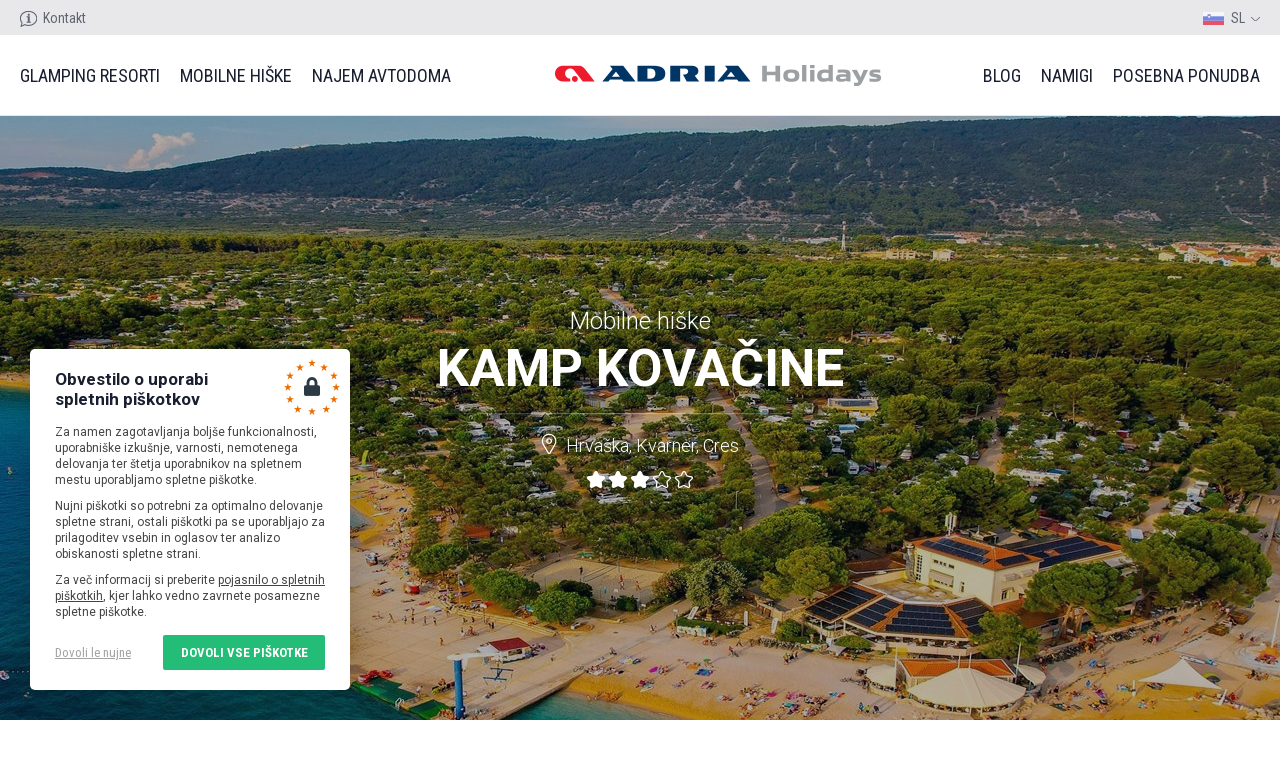

--- FILE ---
content_type: text/html; charset=utf-8
request_url: https://www.adria-holidays.net/sl/mobilne-hiske/p/kamp-kovacine.html
body_size: 25725
content:
<!DOCTYPE html>
<!--[if IE 7]><html class="no-js lt-ie9 lt-ie8 lt-ie7" lang="sl"> <![endif]-->
<!--[if IE 7]><html class="no-js lt-ie9 lt-ie8" lang="sl"> <![endif]-->
<!--[if IE 8]><html class="no-js lt-ie9" lang="sl"> <![endif]-->
<!--[if gt IE 8]><!--> <html class="no-js" lang="sl"> <!--<![endif]-->
<head>
    <script async src="https://www.googletagmanager.com/gtag/js?id=G-D18TEZYV5C"></script>
    <meta charset="utf-8">
    <meta http-equiv="X-UA-Compatible" content="IE=edge,chrome=1">
    <title>Kamp Kovačine | Adria Holidays</title>
    <base href="https://www.adria-holidays.net/">
    <meta name="robots" content="index,follow">
    <meta name="description" content="Ob obisku otoka Cres lahko svojo pot skozi Osorski most podaljšate do otoka Lošinj in tako obiščete dva čudovita hrvaška otoka, ki sta med slovenskimi turisti zelo priljubljena. …">

    <meta name="viewport" content="width=device-width, initial-scale=1.0" />

    <link rel="shortcut icon" href="img/favicon.ico" type="image/x-icon">
    <link rel="icon" href="img/favicon.ico" type="image/x-icon">

    <meta property="og:type" content="adria_holidays_net:hotel" /><meta property="og:title" content="Mobilne hiške Kamp Kovačine" /><meta property="og:description" content="Ob obisku otoka Cres lahko svojo pot skozi Osorski most podaljšate do otoka Lošinj in tako obiščete dva čudovita hrvaška otoka, ki sta med slovenskimi turisti zelo priljubljena. Ugodna klima blagodejn..." /><meta property="og:image" content="https://www.adria-holidays.net/assets/images/c/kamp-kova%C4%8Dine-cres-croatia-air-36-0055809c.jpg" /><meta property="og:url" content="https://www.adria-holidays.net/sl/mobilne-hiske/p/kamp-kovacine.html" /><meta property="og:image:width" content="512" />
<meta property="og:image:height" content="512" />

    <link rel="stylesheet" href="css/critical-static-cdda529da4.min.css"/>

    <link href="https://fonts.googleapis.com/css?family=Roboto+Condensed:300,400,700|Roboto:300,400,700&subset=latin-ext" rel="stylesheet">

    <link rel="stylesheet" href="css/product-static-fd8d2b1eb2.min.css"/>

    <script src="js/head-static-75d655be62.min.js"></script>

</head>

<body class="body_productReader  lang_sl">

    <div class="mobile_navigation">
        <div class="closeMobile"><span></span></div>
                        
<div class="item glamping">
    <nav>
        <ul>
            <li>
                <a title="Glamping resorts" href="en/glamping-resorts.html">Glamping resorti</a>
                <span class="arrow"><span></span></span>
                <ul>
                                <li><a href="sl/glamping-resorti/p/glamping-olimia-adria-village.html">Olimia Adria Village</a></li>
            <li><a href="sl/glamping-resorti/p/chateau-ramsak-7.html">Chateau Ramšak</a></li>
            <li><a href="sl/glamping-resorti/p/glamping-village-terme-catez.html">Village Terme Čatež</a></li>
                <li><a href="sl/glamping-resorti/p/adria-village-kozarica-5.html">Adria Village Kozarica</a></li>
            <li><a href="sl/glamping-resorti/p/glamping-resort-festa-16.html">Glamping resort Fešta</a></li>
            <li><a href="sl/glamping-resorti/p/arena-one-99-glamping-24.html">Arena One 99 Glamping</a></li>
                <li><a href="sl/glamping-resorti/p/lala-vineyard-glamping-resort.html">Lala Vineyard</a></li>
    
                    <li><a title="Adria Village" href="sl/adria-village.html">Kaj je Adria Village</a></li>
                </ul>
            </li>
        </ul>
    </nav>
</div>

<div class="item mobile_homes">
    <nav>
        <ul>
            <li>
                <a title="Široka in sodobna ponudba mobilnih hišk" href="sl/mobilne-hiske.html">Mobilne hiške</a>
                <span class="arrow"><span></span></span>
				
<ul class="level_1">
            <li class="submenu croatia sibling first"><a href="sl/mobilne-hiske/hrvaska.html" title="Mobilne hiške Hrvaška" class="submenu croatia sibling first" aria-haspopup="true">Hrvaška</a>
<ul class="level_2">
            <li class="croatia first"><a href="sl/mobilne-hiske/hrvaska/hrvasko-zagorje.html" title="Mobilne hiške Hrvaška" class="croatia first">Zagorje</a></li>
                <li><a href="sl/mobilne-hiske/hrvaska/istra.html" title="Mobilne hiške Istra">Istra</a></li>
                <li><a href="sl/mobilne-hiske/hrvaska/dalmacija.html" title="Mobilne hiške Dalmacija">Dalmacija</a></li>
                <li class="last"><a href="sl/mobilne-hiske/hrvaska/kvarner.html" title="Mobilne hiške Kvarner" class="last">Kvarner</a></li>
      </ul>
</li>
                <li class="submenu slovenia sibling"><a href="sl/mobilne-hiske/slovenija.html" title="Široka in sodobna ponudba mobilnih hišk" class="submenu slovenia sibling" aria-haspopup="true">Slovenija</a>
<ul class="level_2">
            <li class="first"><a href="sl/mobilne-hiske/slovenija/stajerska.html" title="Štajerska" class="first">Štajerska</a></li>
                <li><a href="sl/slovenija/kozjansko.html" title="Kozjansko">Kozjansko</a></li>
                <li><a href="sl/mobilne-hiske/slovenija/bela-krajina.html" title="Široka in sodobna ponudba mobilnih hišk">Bela Krajina</a></li>
                <li class="slovenia"><a href="sl/mobilne-hiske/slovenija/goriska.html" title="Široka in sodobna ponudba mobilnih hišk" class="slovenia">Goriška</a></li>
                <li class="slovenia"><a href="sl/mobilne-hiske/slovenija/gorenjska.html" title="Široka in sodobna ponudba mobilnih hišk" class="slovenia">Gorenjska</a></li>
                <li class="slovenia"><a href="sl/mobilne-hiske/slovenija/posavje.html" title="Široka in sodobna ponudba mobilnih hišk" class="slovenia">Posavje</a></li>
                <li class="last"><a href="sl/mobilne-hiske/slovenija/primorska.html" title="Široka in sodobna ponudba mobilnih hišk" class="last">Primorska</a></li>
      </ul>
</li>
                <li class="submenu italy sibling"><a href="sl/mobilne-hiske/italija.html" title="Mobilne hiške Italija" class="submenu italy sibling" aria-haspopup="true">Italija</a>
<ul class="level_2">
            <li class="italy first"><a href="sl/mobilne-hiske/italija/furlanija-julijska-krajina.html" title="Mobilne hiške v Furlaniji - Julijski krajini" class="italy first">Furlanija-Julijska krajina</a></li>
                <li class="last"><a href="sl/mobilne-hiske/italija/benetke.html" title="Mobilne hiške Benetke" class="last">Benečija</a></li>
      </ul>
</li>
                <li class="submenu austria sibling"><a href="sl/mobilne-hiske/avstrija.html" title="Mobilne hiške Avstrija" class="submenu austria sibling" aria-haspopup="true">Avstrija</a>
<ul class="level_2">
            <li class="first last"><a href="sl/mobilne-hiske/avstrija/stajerska.html" title="Mobilne hiške Štajerska" class="first last">Štajerska</a></li>
      </ul>
</li>
                <li class="submenu italy sibling last"><a href="sl/mobilne-hiske/nizozemska.html" title="Mobilne hiške Nizozemska" class="submenu italy sibling last" aria-haspopup="true">Nizozemska</a>
<ul class="level_2">
            <li class="italy first last"><a href="sl/mobilne-hiske/nizozemska/limburg.html" title="Mobilne hiške Nizozemska" class="italy first last">Limburg</a></li>
      </ul>
</li>
      </ul>

            </li>
        </ul>
    </nav>
</div>

<div class="item motor_homes">
    <nav>
        <ul>
            <li>
                <a title="Najem najsodobnejših avtodomov" href="sl/najem-avtodoma.html">Avtodomi</a>
                <span class="arrow"><span></span></span>
                
<ul class="level_1">
            <li class="first"><a href="sl/najem-avtodoma/nasa-vozila.html" title="Najem najsodobnejših avtodomov" class="first">Naša vozila</a></li>
                <li><a href="sl/vasi-utrinki/dnevnik-popotnika.html" title="Dnevnik popotnika">Dnevnik popotnika</a></li>
                <li class="last"><a href="sl/pogosta-vprasanja/avtodomi.html" title="F.A.Q." class="last">F.A.Q.</a></li>
      </ul>

            </li>
        </ul>
    </nav>
</div>

<div class="item special_offers">
    <nav>
        <ul>
            <li>
                <a title="Posebna ponudba" href="sl/posebna-ponudba.html">Posebne ponudbe</a>
            </li>
        </ul>
    </nav>
</div>

<div class="item rest">
	<nav>
        <ul>
            <li>
                <a title="Utrinki in doživetja naših popotnikov" href="sl/right-navigation/blog.html">Vaši utrinki</a>
                <span class="arrow"><span></span></span>
                
<ul class="level_1">
            <li class="first"><a href="sl/vasi-utrinki/adria-blog.html" title="Adria Blog" class="first">Adria Blog</a></li>
                <li class="last"><a href="sl/vasi-utrinki/dnevnik-popotnika.html" title="Dnevnik popotnika" class="last">Dnevnik popotnika</a></li>
      </ul>

            </li>
            <li>
                <a title="Namigi" href="sl/namigi.html">Namigi</a>
                <span class="arrow"><span></span></span>
				
<ul class="level_1">
            <li class="first"><a href="en/inspirations/slovenia.html" title="Slovenia" class="first">Slovenia</a></li>
                <li><a href="en/inspirations/croatia.html" title="Croatia">Croatia</a></li>
                <li class="last"><a href="en/inspirations/italy.html" title="Italy" class="last">Italy</a></li>
      </ul>

            </li>
        </ul>
    </nav>
</div>
                            </div>

    <header class="compensate-for-scrollbar">
        <div class="top">
            <div class="pageAlign">
                <div class="inside">

                                                            

<div class="left">
    <ul>
        <li><a href="sl/kontakt.html" class="info">Kontakt</a></li>
    </ul>
</div>

<div class="right">
    <div class="myFav">
        <a href="">Priljubljeno</a>
    </div>
    <div class="langSwitch">
        
<!-- indexer::stop -->
<nav class="mod_changelanguage block">

<ul class="level_1">
                                <li class="lang-sl active">
            <span class="lang-sl active">SL</span>            <ul>
                                            <li class="lang-en first"><a href="en/mobile-homes/d/camp-kovacine-220.html" title="Details" class="lang-en first" hreflang="en" lang="en">EN</a></li>
                                                                                        <li class="lang-de"><a href="de/mobilheime/d/kampingplatz-kovacine.html" title="Detailen" class="lang-de" hreflang="de" lang="de">DE</a></li>
                                                            <li class="lang-it last"><a href="it/case-mobili/d/campeggio-kovacine.html" title="Dettagli" class="lang-it last" hreflang="it" lang="it">IT</a></li>
                                        </ul>
        </li>
                                    </ul>

</nav>
<!-- indexer::continue -->
    </div>
</div>
                                                            
                </div>
            </div>
        </div>
        <div class="bottom compensate-for-scrollbar">
            <div class="pageAlign">
                <div class="inside">

                    <div class="mainNav left">
                                                                        
<!-- indexer::stop -->
<nav class="mod_navigation block">

  
  <a href="sl/mobilne-hiske/p/kamp-kovacine.html#skipNavigation92" class="invisible">Preskoči navigacijo</a>

      <ul class="level_1">
                    
                            <li class="submenu mega_menu glamp first mm_container mm_86"><a href="sl/glamping-resorti.html" title="Glamping resorti" class="submenu mega_menu glamp first" aria-haspopup="true">Glamping resorti</a>        <div class="mm_dropdown mm_86">
	<div class="inner">
		
<div class="pageAlign">
    <div class="container">
        <div class="resort-switcher item">
            <nav>
    <ul>
		<li class="submenu">
			<span>Adria Village Glamping resorts</span>
			<ul class="resort-switcher-group">
								<li class="active"><a href="sl/glamping-resorti/p/glamping-olimia-adria-village.html" class="resort-switcher-item" data-resort-key="3">Olimia Adria Village</a></li>
								<li ><a href="sl/glamping-resorti/p/adria-village-kozarica-5.html" class="resort-switcher-item" data-resort-key="5">Adria Village Kozarica</a></li>
								<!--<li class="active"><a href="" class="resort-switcher-item" data-resort-key="5">Adria Village Kozarica</a></li>-->
			</ul>
		</li>
		
				<li class="submenu">
			<span>Slovenija</span>
			<ul class="resort-switcher-group">
								<li class="active"><a href="sl/glamping-resorti/p/glamping-olimia-adria-village.html" class="resort-switcher-item" data-resort-key="3">Olimia Adria Village</a></li>
								<li ><a href="sl/glamping-resorti/p/chateau-ramsak-7.html" class="resort-switcher-item" data-resort-key="7">Chateau Ramšak</a></li>
								<li ><a href="sl/glamping-resorti/p/glamping-village-terme-catez.html" class="resort-switcher-item" data-resort-key="28">Village Terme Čatež</a></li>
							</ul>
		</li>
				<li class="submenu">
			<span>Hrvaška</span>
			<ul class="resort-switcher-group">
								<li class="active"><a href="sl/glamping-resorti/p/adria-village-kozarica-5.html" class="resort-switcher-item" data-resort-key="5">Adria Village Kozarica</a></li>
								<li ><a href="sl/glamping-resorti/p/glamping-resort-festa-16.html" class="resort-switcher-item" data-resort-key="16">Glamping resort Fešta</a></li>
								<li ><a href="sl/glamping-resorti/p/arena-one-99-glamping-24.html" class="resort-switcher-item" data-resort-key="24">Arena One 99 Glamping</a></li>
							</ul>
		</li>
				<li class="submenu">
			<span>Srbija</span>
			<ul class="resort-switcher-group">
								<li class="active"><a href="sl/glamping-resorti/p/lala-vineyard-glamping-resort.html" class="resort-switcher-item" data-resort-key="33">Lala Vineyard</a></li>
							</ul>
		</li>
		
    </ul>
</nav>
<div class="items">
				    <a class="itm resort-switcher-item-details" data-resort-key="3" href="sl/glamping-resorti/p/glamping-olimia-adria-village.html">
							<span class="awards ">
											<div class="adriaVillage_badge"></div>
															<img src="files/badges/best_glamping_2017_small.png" alt="top glamping 2017">
									</span>
				        <img src="assets/images/d/glamping-olimia-adria-village-1-ec2012ed.jpg" alt=""/>
	        <span class="content flex">
	            <span class="info">
	                <span class="title">Olimia Adria Village</span>
	                <span class="location">
	                    	                        Slovenija, 	                    	                        Podčetrtek	                    	                </span>
	            </span>
	        </span>
	    </a>
	    	    <a class="itm resort-switcher-item-details" data-resort-key="5" href="sl/glamping-resorti/p/adria-village-kozarica-5.html">
							<span class="awards ">
											<div class="adriaVillage_badge"></div>
														</span>
				        <img src="assets/images/0/camp-kozarica-village-pakostane-croatia-993b4940.jpg" alt=""/>
	        <span class="content flex">
	            <span class="info">
	                <span class="title">Adria Village Kozarica</span>
	                <span class="location">
	                    	                        Hrvaška, 	                    	                        Pakoštane	                    	                </span>
	            </span>
	        </span>
	    </a>
	        			    <a class="itm resort-switcher-item-details" data-resort-key="" href="">
				        <img src="" alt=""/>
	        <span class="content flex">
	            <span class="info">
	                <span class="title"></span>
	                <span class="location">
	                    	                </span>
	            </span>
	        </span>
	    </a>
	    	    <a class="itm resort-switcher-item-details" data-resort-key="" href="">
				        <img src="" alt=""/>
	        <span class="content flex">
	            <span class="info">
	                <span class="title"></span>
	                <span class="location">
	                    	                </span>
	            </span>
	        </span>
	    </a>
	    	    <a class="itm resort-switcher-item-details" data-resort-key="" href="">
				        <img src="" alt=""/>
	        <span class="content flex">
	            <span class="info">
	                <span class="title"></span>
	                <span class="location">
	                    	                </span>
	            </span>
	        </span>
	    </a>
	        			    <a class="itm resort-switcher-item-details" data-resort-key="7" href="sl/glamping-resorti/p/chateau-ramsak-7.html">
				        <img src="assets/images/1/Vegan%20welcome%20drink%26sweets-17deb8e1.jpg" alt=""/>
	        <span class="content flex">
	            <span class="info">
	                <span class="title">Chateau Ramšak</span>
	                <span class="location">
	                    	                        Slovenija, 	                    	                        Podčetrtek	                    	                </span>
	            </span>
	        </span>
	    </a>
	    	    <a class="itm resort-switcher-item-details" data-resort-key="16" href="sl/glamping-resorti/p/glamping-resort-festa-16.html">
				        <img src="assets/images/8/glamping_festa_zut_croatia_za_hero_1920x960-7a7afd38.jpg" alt=""/>
	        <span class="content flex">
	            <span class="info">
	                <span class="title">Glamping resort Fešta</span>
	                <span class="location">
	                    	                        Hrvaška, 	                    	                        Kornati, otok Žut	                    	                </span>
	            </span>
	        </span>
	    </a>
	    	    <a class="itm resort-switcher-item-details" data-resort-key="24" href="sl/glamping-resorti/p/arena-one-99-glamping-24.html">
				        <img src="assets/images/9/arena-one-glamping-croatia-4a99da09.jpg" alt=""/>
	        <span class="content flex">
	            <span class="info">
	                <span class="title">Arena One 99 Glamping</span>
	                <span class="location">
	                    	                        Hrvaška, 	                    	                        Medulin	                    	                </span>
	            </span>
	        </span>
	    </a>
	    	    <a class="itm resort-switcher-item-details" data-resort-key="28" href="sl/glamping-resorti/p/glamping-village-terme-catez.html">
				        <img src="assets/images/d/terme%20catez_foto%20mitja%20bozic_ltr_5.jpg%20%281%29-dfd8418d.jpg" alt=""/>
	        <span class="content flex">
	            <span class="info">
	                <span class="title">Village Terme Čatež</span>
	                <span class="location">
	                    	                        Slovenija, 	                    	                        Brežice	                    	                </span>
	            </span>
	        </span>
	    </a>
	    	    <a class="itm resort-switcher-item-details" data-resort-key="33" href="sl/glamping-resorti/p/lala-vineyard-glamping-resort.html">
				        <img src="assets/images/2/lala-glamping-resort-serbia-44_1920x960-hero-62e6ab72.jpg" alt=""/>
	        <span class="content flex">
	            <span class="info">
	                <span class="title">Lala Vineyard</span>
	                <span class="location">
	                    	                        Srbija, 	                    	                        Sremski Karlovci	                    	                </span>
	            </span>
	        </span>
	    </a>
	        </div>
        </div>
        <div class="item adria_village">
        	 <div class="itm">
        	 	<a class="overlay_link" href="sl/adria-village.html" title="Adria Village"></a>
                <figure><img src="files/mix/adria-village-sl-2.jpg" alt="Adria Village"/></figure>
                <div class="content">
                	<img src="files/mix/adria-village-3.png" alt="adria village" />
                	<p>Adria s svojo 50 letno tradicijo in izkušnjami uspešno ustvarja luksuzne glamping resorte, Adria Village.</p>
                </div>
            </div>
        </div>
    </div>
</div>	</div>
</div>
</li>
                                
                            <li class="submenu trail mega_menu mm_container mm_97"><a href="sl/mobilne-hiske.html" title="Široka in sodobna ponudba mobilnih hišk" class="submenu trail mega_menu" aria-haspopup="true">Mobilne hiške</a>        <div class="mm_dropdown mm_97">
	<div class="inner">
		
<div class="pageAlign">
    <div class="container">
        <div class="mobilehome-switcher item">
            
<!-- indexer::stop -->
<nav class="mod_navigation block">

  
  <a href="sl/mobilne-hiske/p/kamp-kovacine.html#skipNavigation101" class="invisible">Preskoči navigacijo</a>

  
<ul class="level_1">
            <li class="submenu croatia sibling first"><a href="sl/mobilne-hiske/hrvaska.html" title="Mobilne hiške Hrvaška" class="submenu croatia sibling first" aria-haspopup="true">Hrvaška</a>
<ul class="level_2">
            <li class="croatia first"><a href="sl/mobilne-hiske/hrvaska/hrvasko-zagorje.html" title="Mobilne hiške Hrvaška" class="croatia first">Zagorje</a></li>
                <li><a href="sl/mobilne-hiske/hrvaska/istra.html" title="Mobilne hiške Istra">Istra</a></li>
                <li><a href="sl/mobilne-hiske/hrvaska/dalmacija.html" title="Mobilne hiške Dalmacija">Dalmacija</a></li>
                <li class="last"><a href="sl/mobilne-hiske/hrvaska/kvarner.html" title="Mobilne hiške Kvarner" class="last">Kvarner</a></li>
      </ul>
</li>
                <li class="submenu slovenia sibling"><a href="sl/mobilne-hiske/slovenija.html" title="Široka in sodobna ponudba mobilnih hišk" class="submenu slovenia sibling" aria-haspopup="true">Slovenija</a>
<ul class="level_2">
            <li class="first"><a href="sl/mobilne-hiske/slovenija/stajerska.html" title="Štajerska" class="first">Štajerska</a></li>
                <li><a href="sl/slovenija/kozjansko.html" title="Kozjansko">Kozjansko</a></li>
                <li><a href="sl/mobilne-hiske/slovenija/bela-krajina.html" title="Široka in sodobna ponudba mobilnih hišk">Bela Krajina</a></li>
                <li class="slovenia"><a href="sl/mobilne-hiske/slovenija/goriska.html" title="Široka in sodobna ponudba mobilnih hišk" class="slovenia">Goriška</a></li>
                <li class="slovenia"><a href="sl/mobilne-hiske/slovenija/gorenjska.html" title="Široka in sodobna ponudba mobilnih hišk" class="slovenia">Gorenjska</a></li>
                <li class="slovenia"><a href="sl/mobilne-hiske/slovenija/posavje.html" title="Široka in sodobna ponudba mobilnih hišk" class="slovenia">Posavje</a></li>
                <li class="last"><a href="sl/mobilne-hiske/slovenija/primorska.html" title="Široka in sodobna ponudba mobilnih hišk" class="last">Primorska</a></li>
      </ul>
</li>
                <li class="submenu italy sibling"><a href="sl/mobilne-hiske/italija.html" title="Mobilne hiške Italija" class="submenu italy sibling" aria-haspopup="true">Italija</a>
<ul class="level_2">
            <li class="italy first"><a href="sl/mobilne-hiske/italija/furlanija-julijska-krajina.html" title="Mobilne hiške v Furlaniji - Julijski krajini" class="italy first">Furlanija-Julijska krajina</a></li>
                <li class="last"><a href="sl/mobilne-hiske/italija/benetke.html" title="Mobilne hiške Benetke" class="last">Benečija</a></li>
      </ul>
</li>
                <li class="submenu austria sibling"><a href="sl/mobilne-hiske/avstrija.html" title="Mobilne hiške Avstrija" class="submenu austria sibling" aria-haspopup="true">Avstrija</a>
<ul class="level_2">
            <li class="first last"><a href="sl/mobilne-hiske/avstrija/stajerska.html" title="Mobilne hiške Štajerska" class="first last">Štajerska</a></li>
      </ul>
</li>
                <li class="submenu italy sibling last"><a href="sl/mobilne-hiske/nizozemska.html" title="Mobilne hiške Nizozemska" class="submenu italy sibling last" aria-haspopup="true">Nizozemska</a>
<ul class="level_2">
            <li class="italy first last"><a href="sl/mobilne-hiske/nizozemska/limburg.html" title="Mobilne hiške Nizozemska" class="italy first last">Limburg</a></li>
      </ul>
</li>
      </ul>

  <a id="skipNavigation101" class="invisible">&nbsp;</a>

</nav>
<!-- indexer::continue -->

        </div>
        <div class="item size_2 items_2 carousel">
            <h5>Priporočene mobilne hiške</h5>
            <div class="viewAll_btn">
            	<a href="sl/mobilne-hiske.html" title="Široka in sodobna ponudba mobilnih hišk">Poglej vse</a>
            </div>
            <div class="owl-carousel">
                    <div class="itm">
        <figure>
            <a href="sl/mobilne-hiske/p/adria-village-kozarica-3.html" title="Adria Village Kozarica">
                <img src="assets/images/c/camp-kozarica-village-pakostane-croatia-0d9e7a3c.jpg" alt="Adria Village Kozarica"/>
                <span class="overlay">
                    <span class="title">Adria Village Kozarica</span>
                    <span class="location">
                                                Hrvaška,                                                 Dalmacija,                                                 Pakoštane                                            </span>
                </span>
            </a>
        </figure>
    </div>
    <div class="itm">
        <figure>
            <a href="sl/mobilne-hiske/p/kamp-kovacine.html" title="Kamp Kovačine">
                <img src="assets/images/6/kamp-kova%C4%8Dine-cres-croatia-air-36-20bcb0e6.jpg" alt="Kamp Kovačine"/>
                <span class="overlay">
                    <span class="title">Kamp Kovačine</span>
                    <span class="location">
                                                Hrvaška,                                                 Kvarner,                                                 Cres                                            </span>
                </span>
            </a>
        </figure>
    </div>

            </div>
        </div>
    </div>
</div>	</div>
</div>
</li>
                                
                            <li class="submenu mega_menu last mm_container mm_113"><a href="sl/najem-avtodoma.html" title="Najem najsodobnejših avtodomov" class="submenu mega_menu last" aria-haspopup="true">Najem avtodoma</a>        <div class="mm_dropdown mm_113">
	<div class="inner">
		
<div class="pageAlign">
    <div class="container">
    	<div class="item regular_nav">
        	<h5>Najemite Adria avtodom</h5>
            
<!-- indexer::stop -->
<nav class="mod_customnav block">

  
  <a href="sl/mobilne-hiske/p/kamp-kovacine.html#skipNavigation103" class="invisible">Preskoči navigacijo</a>

  
<ul class="level_1">
            <li class="first"><a href="sl/najem-avtodoma/nasa-vozila.html" title="Najem najsodobnejših avtodomov" class="first">Naša vozila</a></li>
                <li><a href="sl/vasi-utrinki/dnevnik-popotnika.html" title="Dnevnik popotnika">Dnevnik popotnika</a></li>
                <li><a href="sl/namigi.html" title="Namigi">Namigi</a></li>
                <li class="last"><a href="sl/pogosta-vprasanja/avtodomi.html" title="F.A.Q." class="last">F.A.Q.</a></li>
      </ul>

  <a id="skipNavigation103" class="invisible">&nbsp;</a>

</nav>
<!-- indexer::continue -->

        </div>
        <div class="item items_4 motor_homes carousel motorHomesRecommendedList_2">
        	<h5>Priporočeni avtodomi</h5>
            <div class="owl-carousel">
                    <div class="itm">
        <figure class="flex flex_align_center">
            <img src="assets/images/6/549-s-series-s70sl-front-119ef976.png" alt="Sun Living"/>
        </figure>
        <div class="info">
            <p>Avtodom Sun Living</p>
            <h4>Sun Living S 75 SL</h4>
        </div>
        <a href="sl/najem-avtodoma/p/avtodom-sun-living-lido-s-75-sl.html" title="Avtodom Sun Living Sun Living S 75 SL" class="overlay flex flex_align_center">
            <span class="content">
                <span class="action"><span class="btn cta_2 arrow_right">Več podrobnosti</span></span>
            </span>
        </a>
    </div>
    <div class="itm">
        <figure class="flex flex_align_center">
            <img src="assets/images/3/adria-motorhome-sonic-plus-700sc-front-0d3e7153.png" alt="Sonic"/>
        </figure>
        <div class="info">
            <p>Avtodom Adria</p>
            <h4>Sonic 600 SL &#40;aut&#41;</h4>
        </div>
        <a href="sl/najem-avtodoma/p/avtodom-adria-sonic-600-sl.html" title="Avtodom Adria Sonic 600 SL &#40;aut&#41;" class="overlay flex flex_align_center">
            <span class="content">
                <span class="action"><span class="btn cta_2 arrow_right">Več podrobnosti</span></span>
            </span>
        </a>
    </div>
    <div class="itm">
        <figure class="flex flex_align_center">
            <img src="assets/images/c/powp-matrix-axess-670sl-front-a9a61e9c.png" alt="Matrix"/>
        </figure>
        <div class="info">
            <p>Avtodom Adria</p>
            <h4>Matrix 670 SL</h4>
        </div>
        <a href="sl/najem-avtodoma/p/avtodom-adria-matrix-axess-670-sl.html" title="Avtodom Adria Matrix 670 SL" class="overlay flex flex_align_center">
            <span class="content">
                <span class="action"><span class="btn cta_2 arrow_right">Več podrobnosti</span></span>
            </span>
        </a>
    </div>
    <div class="itm">
        <figure class="flex flex_align_center">
            <img src="assets/images/0/p02b-twin-600spb-supreme-front%281%29%20-%20exterior-32414e80.png" alt="Van Twin"/>
        </figure>
        <div class="info">
            <p>Avtodom Adria</p>
            <h4>Van Twin 640 SPB Family &#40;aut&#41;</h4>
        </div>
        <a href="sl/najem-avtodoma/p/avtodom-adria-van-twin-640-spb-family-aut.html" title="Avtodom Adria Van Twin 640 SPB Family &#40;aut&#41;" class="overlay flex flex_align_center">
            <span class="content">
                <span class="action"><span class="btn cta_2 arrow_right">Več podrobnosti</span></span>
            </span>
        </a>
    </div>

            </div>
            <div class="viewAll_btn"><a href="sl/najem-avtodoma/nasa-vozila.html" title="Najem najsodobnejših avtodomov">Poglej vse</a></div>
        </div>
    </div>
</div>	</div>
</div>
</li>
                        </ul>

  <a id="skipNavigation92" class="invisible">&nbsp;</a>

</nav>
<!-- indexer::continue -->

                                                                                            </div>
                    <div class="logo"><a href="https://www.adria-holidays.net/sl" title="Adria holidays">Adria holidays</a></div>
                    <div class="mainNav right">
                                                                        
<!-- indexer::stop -->
<nav class="mod_navigation block">

  
  <a href="sl/mobilne-hiske/p/kamp-kovacine.html#skipNavigation93" class="invisible">Preskoči navigacijo</a>

  
<ul class="level_1">
            <li class="submenu first"><a href="sl/right-navigation/blog.html" title="Utrinki in doživetja naših popotnikov" class="submenu first" aria-haspopup="true">Blog</a>
<ul class="level_2">
            <li class="first"><a href="sl/vasi-utrinki/adria-blog.html" title="Adria Blog" class="first">Adria Blog</a></li>
                <li class="last"><a href="sl/vasi-utrinki/dnevnik-popotnika.html" title="Dnevnik popotnika" class="last">Dnevnik popotnika</a></li>
      </ul>
</li>
                <li class="submenu"><a href="sl/namigi.html" title="Namigi" class="submenu" aria-haspopup="true">Namigi</a>
<ul class="level_2">
            <li class="first"><a href="sl/namigi/slovenija.html" title="Slovenija" class="first">Slovenija</a></li>
                <li><a href="sl/namigi/hrvaska.html" title="Hrvaška">Hrvaška</a></li>
                <li class="last"><a href="sl/namigi/italija.html" title="Italija" class="last">Italija</a></li>
      </ul>
</li>
                <li class="last"><a href="sl/posebna-ponudba.html" title="Posebna ponudba" class="last">Posebna ponudba</a></li>
      </ul>

  <a id="skipNavigation93" class="invisible">&nbsp;</a>

</nav>
<!-- indexer::continue -->

                                                                                            </div>

                    <div id="mobileNavBtn">Menu</div>

                </div>
            </div>
        </div>
    </header>

    
<div class="mod_article fullWidthHeight first last block" id="article-225">

  
  
<script type="application/ld+json">
{
   "url" : "https://www.adria-holidays.net/sl/mobilne-hiske/p/kamp-kovacine.html",
      "aggregateRating" : {
      "bestRating" : 10,
      "reviewCount" : 915,
      "ratingValue" : 8.1,
      "@type" : "AggregateRating"
   },
      "description" : "Ob obisku otoka Cres lahko svojo pot skozi Osorski most podaljšate do otoka Lošinj in tako obiščete ",
   "name" : "Mobilne hiške Kamp Kovačine",
   "image" : "https://www.adria-holidays.net/assets/images/c/kamp-kova%C4%8Dine-cres-croatia-air-36-85176fec.jpg",
   "hasMap" : "https://maps.googleapis.com/maps/api/staticmap?markers=color:blue%7c44.9629267,14.3947147,17&sensor=false&zoom=15&center=44.9629267,14.3947147,17&size=1600x1200",
   "priceRange" : "Cena od 0€",
   "telephone" : "+386 7 35 69 300",
   "address" : {
      "@type" : "PostalAddress",
      "addressLocality" : "Melin I 20",
      "addressRegion" : "",
      "streetAddress" : "Melin I 20, 51557 Cres Hrvaška",
      "postalCode" : "51557"
   },
   "@context" : "http://schema.org",
   "@type" : "Campground"
}

</script>

<script type="text/javascript">
    var available_dates = {"-1":[]};
</script>


<section class="heroDetails"
         style="background: url(assets/images/d/kamp-kova%C4%8Dine-cres-croatia-air-36-85609dad.jpg) center center no-repeat;">
    <div class="pageAlign">
        <div class="inside">
            <div class="headline">
                                <h1><span>Mobilne hiške</span> Kamp Kovačine                </h1>
                <div class="location">
                    <span>
                                            Hrvaška,                                             Kvarner,                                             Cres                                        </span>
                </div>
                <div class="quality flex flex_align_center">
                    <div class="quality_stars type_2 star_3"></div>
                </div>
            </div>
        </div>
    </div>
</section>

<section class="mobileHomeReader">

    <section class="floating_bar type_2">
        <div class="pageAlign">
            <div class="inside flex">
                <div class="nav" id="sectionsNav">
                    <nav>
                        <ul>
                            <li><a href="#overview">Pregled</a></li>
                            <li><a href="#gallery">Galerija</a></li>
                            <li><a href="#accommodations">Namestitev</a>
                            </li>
                            <li><a href="#info">Info</a></li>
                                                            <li>
                                    <a href="#facilities">Ponudba kampa</a>
                                </li>
                                                                                        <li><a href="#destinationReviews">Mnenja                                        <span>(915)</span></a></li>
                                                    </ul>
                    </nav>
                </div>
                <div class="actions">
                    <div class="addMy_favorite">
                        <div class="button">Save</div>
                    </div>
                    <div class="share_dropdown">
                        <div class="button">Deli</div>
                        <div class="dropdown">
                            <script>
    // share dialogue
    function shd() {};
    shd.open = function(href,width,height)
    {
        window.open(href, '', 'width='+width+',height='+height+',modal=yes,left=100,top=50,location=no,menubar=no,resizable=yes,scrollbars=yes,status=no,toolbar=no');
        return false;
    };
</script>
<!-- indexer::stop -->
<ul>
        <li class="fb" ><a href="share/index.php?p=facebook&amp;u=https%3A%2F%2Fwww.adria-holidays.net%2Fsl%2Fmobilne-hiske%2Fp%2Fkamp-kovacine.html&amp;t=Kamp%20Kova%C4%8Dine" rel="nofollow" title="share on Facebook" onclick="ga('send', 'event', { eventCategory: 'Social share', eventAction: 'click', eventLabel: 'Share - Facebook', eventValue: 1});return shd.open(this.href,600,300);">Facebook</a></li>
            <li class="tw" ><a href="share/index.php?p=twitter&amp;u=https%3A%2F%2Fwww.adria-holidays.net%2Fsl%2Fmobilne-hiske%2Fp%2Fkamp-kovacine.html&amp;t=Kamp%20Kova%C4%8Dine" rel="nofollow" title="share on Twitter" onclick="ga('send', 'event', { eventCategory: 'Social share', eventAction: 'click', eventLabel: 'Share - Twitter', eventValue: 1});return shd.open(this.href,500,260);">Twitter</a></li>
                <li class="lnd" ><a href="http://www.linkedin.com/shareArticle?mini=true&amp;url=https%3A%2F%2Fwww.adria-holidays.net%2Fsl%2Fmobilne-hiske%2Fp%2Fkamp-kovacine.html&amp;title=Kamp%20Kova%C4%8Dine" rel="nofollow" title="share on LinkedIn" onclick="ga('send', 'event', { eventCategory: 'Social share', eventAction: 'click', eventLabel: 'Share - Linkedin', eventValue: 1});return shd.open(this.href,520,570);">LinkedIn</a></li>
                        <li class="pin" ><a href="http://pinterest.com/pin/create/button/?url=https%3A%2F%2Fwww.adria-holidays.net%2Fsl%2Fmobilne-hiske%2Fp%2Fkamp-kovacine.html&amp;media=https%3A%2F%2Fwww.adria-holidays.net%2Fhttps%3A%2F%2Fwww.adria-holidays.net%2Fassets%2Fimages%2Fe%2Fkamp-kova%25C4%258Dine-cres-croatia-air-36-edb03cfe.jpg&amp;description=Ob%20obisku%20otoka%20Cres%20lahko%20svojo%20pot%20skozi%20Osorski%20most%20podalj%C5%A1ate%20do%20otoka%20Lo%C5%A1inj%20in%20tako%20obi%C5%A1%C4%8Dete%20dva%20%C4%8Dudovita%20hrva%C5%A1ka%20otoka%2C%20ki%20sta%20med%20slovenskimi%20turisti%20zelo%20priljubljena.%20%E2%80%A6" rel="nofollow" title="share on Pinterest" onclick="ga('send', 'event', { eventCategory: 'Social share', eventAction: 'click', eventLabel: 'Share - Pinterest', eventValue: 1});return shd.open(this.href,460,460);">Pinterest</a></li>
            </ul>
<!-- indexer::continue -->

                        </div>
                    </div>
                </div>
            </div>
        </div>
    </section>

    <section class="overview bg_light_02" id="overview">

        <div class="pageAlign">

            <div class="contentContainer">
                <div class="headline">
                    <h2>Kamp Kovačine Cres</h2>
                    <p>Poiščite svoj prostor za sprostitev med stoletnimi borovci!</p>
                </div>
                <div class="teaser">
                    <p>Ob obisku otoka Cres lahko svojo pot skozi Osorski most podaljšate do otoka Lošinj in tako obiščete dva čudovita hrvaška otoka, ki sta med slovenskimi turisti zelo priljubljena. Ugodna klima blagodejno vpliva na vaše zdravje, predvsem je priporočljiva za astmatike in zdravljenje težav z dihali.&nbsp;</p>
<p>&nbsp;</p>
<p>Kamp Kovačine slovi po senčnem predelu borovcev v kombinaciji z oljčnim nasadom. Poleg namestitve v klimatiziranih Adria mobilnih hišah, je v kampu na voljo novejši bazen z ogrevano vodo, manjši otroški bazen s toboganom, trgovina, restavracija in bar. Športna igrišča, vodni park in animacijski programi kampa poskrbijo, da vam in vaši družini tukaj ne bo nikoli dolgčas.</p>
<p>&nbsp;</p>                </div>
                                    <div class="more_details">
                        <table class="cssTable">
<tbody>
<tr>
<td>Lokacija</td>
<td>Kamp leži ob morju, blizu mesta Cres do katerega lahko dostopate peš, z avtomobilom, kolesom ali taxi čolnom.</td>
</tr>
<tr>
<td>Plaža</td>
<td>Prodnata in peščena.</td>
</tr>
<tr>
<td>Wellness &amp; bazeni</td>
<td>Bazen z ogrevano vodo, otroški bazen, finska in infra savna, masaže, fizioterapija, fitnes.</td>
</tr>
<tr>
<td>Šport</td>
<td>Odbojka na mivki, manjše igrišče za košarko, tenis, balinanje, izposoja koles, vodni športi.</td>
</tr>
<tr>
<td>Živali</td>
<td>So dovoljene v kampu in mobilni hiški z doplačilom.</td>
</tr>
<tr>
<td>Wi-Fi</td>
<td>Je na voljo v kampu.</td>
</tr>
</tbody>
</table>
<p>&nbsp;</p>                    </div>
                    <div class="showHide_more_details">
                        <div class="button">
                            <span class="more">Več podrobnosti</span>
                            <span class="less">Manj podrobnosti</span>
                        </div>
                    </div>
                                <div class="features flex iconSet_features">
                    <div class="list flex">
                                                    <div class="item flex">
                                <span class="ico ico_7">
                                    <span></span>
                                </span>
                                <p>Športna igrišča</p>
                            </div>
                                                    <div class="item flex">
                                <span class="ico ico_8">
                                    <span></span>
                                </span>
                                <p>Otroška igrišča</p>
                            </div>
                                                    <div class="item flex">
                                <span class="ico ico_9">
                                    <span></span>
                                </span>
                                <p>Bazen</p>
                            </div>
                                                    <div class="item flex">
                                <span class="ico ico_6">
                                    <span></span>
                                </span>
                                <p>Psi dobrodošli</p>
                            </div>
                                            </div>
                </div>
                            </div>

            <aside>
                             
                
                                    <div class="reviewWidget_overview box">
                        <div class="submit_container" style="text-align:center;">
                            <a href="https://www.zav-sava.si/sl-si/zavarovanja/potovanje/riziko-odpovedi/webshop/?utm_source=adriaholidays&utm_medium=affiliate&utm_campaign=dp_rop&ref=adriaholidays"
                               rel="noopener noreferrer nofollow" target="_blank" class="submit cta btn"
                               style="padding:15px 30px;">Zavarovanje rizika odpovedi</a>
                        </div>
                        <div class="footer">
                            <p style="margin-top:20px;font-size:12px;color:#8c8e97;">* S klikom na gumb »Zavarovanje
                                rizika odpovedi« boste prešli na spletno stran Zavarovalnice Sava.</p>
                        </div>
                    </div>
                
                <div class="reviewWidget_overview box">
                    <h4>Mnenja gostov</h4>
                                            <div class="overall_rate">
                                                            <div class="value">Zelo dobro 8.1                                    / 10
                                </div>
                                <div class="source"><img src="files/mix/booking.png" alt="Booking.com"></div>
                                                    </div>
                        <div class="reviewRatesScore_stars">
                                                            <div class="item flex">
                                    <div class="label">Čistoča</div>
                                    <div class="value">
                                        <div class="quality_stars_booking qtip-label"
                                             qtip-label="8.2 / 10">
                                            <span style="width: 82%;"></span>
                                        </div>
                                    </div>
                                </div>
                                <div class="item flex">
                                    <div class="label">Udobje</div>
                                    <div class="value">
                                        <div class="quality_stars_booking qtip-label"
                                             qtip-label="7.6 / 10">
                                            <span style="width: 76%;"></span>
                                        </div>
                                    </div>
                                </div>
                                <div class="item flex">
                                    <div class="label">Storitve</div>
                                    <div class="value">
                                        <div class="quality_stars_booking qtip-label"
                                             qtip-label="8.6 / 10">
                                            <span style="width: 86%;"></span>
                                        </div>
                                    </div>
                                </div>
                                                    </div>
                        <div class="footer">
                                                                                        <span id="scrollToReviews">Na podlagi 915 mnenj, <span>booking.com</span></span>
                                                                                                            </div>
                                    </div>

            </aside>


        </div>
    </section>

    <div class="galleryWidget items_4" id="gallery">
        <div class="owl-carousel">
                            <div class="item">
                    <figure>
                        <a href="files/camps/camp-kovacine/cresanka2022 photo summer-282.jpg" data-fancybox="gallery"
                           class="fancybox_gallery_trigger">
                            <img src="assets/images/3/cresanka2022%20photo%20summer-282-b10148f3.jpg"
                                 alt="Mobilne hiške Hrvaška Kamp Kovačine">
                        </a>
                    </figure>
                </div>
                            <div class="item">
                    <figure>
                        <a href="files/camps/camp-kovacine/camp-kovacine-cres.jpg" data-fancybox="gallery"
                           class="fancybox_gallery_trigger">
                            <img src="assets/images/0/camp-kovacine-cres-1cb1f640.jpg"
                                 alt="Mobilne hiške Hrvaška Kamp Kovačine">
                        </a>
                    </figure>
                </div>
                            <div class="item">
                    <figure>
                        <a href="files/camps/camp-kovacine/kovacine-kamp-cres-plaza-3.jpg" data-fancybox="gallery"
                           class="fancybox_gallery_trigger">
                            <img src="assets/images/a/kovacine-kamp-cres-plaza-3-99b5785a.jpg"
                                 alt="Mobilne hiške Hrvaška Kamp Kovačine">
                        </a>
                    </figure>
                </div>
                            <div class="item">
                    <figure>
                        <a href="files/camps/camp-kovacine/camp-kovacine-cres-croatia-playroom.jpg" data-fancybox="gallery"
                           class="fancybox_gallery_trigger">
                            <img src="assets/images/c/camp-kovacine-cres-croatia-playroom-119e976c.jpg"
                                 alt="Mobilne hiške Hrvaška Kamp Kovačine">
                        </a>
                    </figure>
                </div>
                            <div class="item">
                    <figure>
                        <a href="files/camps/camp-kovacine/kovacine-kamp-cres-4.jpg" data-fancybox="gallery"
                           class="fancybox_gallery_trigger">
                            <img src="assets/images/4/kovacine-kamp-cres-4-53090e74.jpg"
                                 alt="Mobilne hiške Hrvaška Kamp Kovačine">
                        </a>
                    </figure>
                </div>
                            <div class="item">
                    <figure>
                        <a href="files/camps/camp-kovacine/camp-kovačine-cres-croatia-43.jpg" data-fancybox="gallery"
                           class="fancybox_gallery_trigger">
                            <img src="assets/images/d/camp-kova%C4%8Dine-cres-croatia-43-20d0eb6d.jpg"
                                 alt="Mobilne hiške Hrvaška Kamp Kovačine">
                        </a>
                    </figure>
                </div>
                            <div class="item">
                    <figure>
                        <a href="files/camps/camp-kovacine/kovacine-kamp-cres-73.jpg" data-fancybox="gallery"
                           class="fancybox_gallery_trigger">
                            <img src="assets/images/2/kovacine-kamp-cres-73-2268e4a2.jpg"
                                 alt="Mobilne hiške Hrvaška Kamp Kovačine">
                        </a>
                    </figure>
                </div>
                            <div class="item">
                    <figure>
                        <a href="files/camps/camp-kovacine/Kinder Animation.jpg" data-fancybox="gallery"
                           class="fancybox_gallery_trigger">
                            <img src="assets/images/d/Kinder%20Animation-f48d1dad.jpg"
                                 alt="Mobilne hiške Hrvaška Kamp Kovačine">
                        </a>
                    </figure>
                </div>
                            <div class="item">
                    <figure>
                        <a href="files/camps/camp-kovacine/kovacine-kamp-cres-5.jpg" data-fancybox="gallery"
                           class="fancybox_gallery_trigger">
                            <img src="assets/images/8/kovacine-kamp-cres-5-a2e74998.jpg"
                                 alt="Mobilne hiške Hrvaška Kamp Kovačine">
                        </a>
                    </figure>
                </div>
                            <div class="item">
                    <figure>
                        <a href="files/camps/camp-kovacine/camp-kovačine-cres-croatia-45.jpg" data-fancybox="gallery"
                           class="fancybox_gallery_trigger">
                            <img src="assets/images/d/camp-kova%C4%8Dine-cres-croatia-45-20ac06bd.jpg"
                                 alt="Mobilne hiške Hrvaška Kamp Kovačine">
                        </a>
                    </figure>
                </div>
                            <div class="item">
                    <figure>
                        <a href="files/camps/camp-kovacine/kovacine-kamp-cres-plaza-8.jpg" data-fancybox="gallery"
                           class="fancybox_gallery_trigger">
                            <img src="assets/images/5/kovacine-kamp-cres-plaza-8-9f54d2b5.jpg"
                                 alt="Mobilne hiške Hrvaška Kamp Kovačine">
                        </a>
                    </figure>
                </div>
                            <div class="item">
                    <figure>
                        <a href="files/camps/camp-kovacine/camp-kovacine-cres-croatia-fitness-2.jpg" data-fancybox="gallery"
                           class="fancybox_gallery_trigger">
                            <img src="assets/images/f/camp-kovacine-cres-croatia-fitness-2-a81adcbf.jpg"
                                 alt="Mobilne hiške Hrvaška Kamp Kovačine">
                        </a>
                    </figure>
                </div>
                            <div class="item">
                    <figure>
                        <a href="files/camps/camp-kovacine/kovacine-kamp-cres-3.jpg" data-fancybox="gallery"
                           class="fancybox_gallery_trigger">
                            <img src="assets/images/b/kovacine-kamp-cres-3-e231f94b.jpg"
                                 alt="Mobilne hiške Hrvaška Kamp Kovačine">
                        </a>
                    </figure>
                </div>
                            <div class="item">
                    <figure>
                        <a href="files/camps/camp-kovacine/camp-kovačine-cres-croatia-23.jpg" data-fancybox="gallery"
                           class="fancybox_gallery_trigger">
                            <img src="assets/images/e/camp-kova%C4%8Dine-cres-croatia-23-61a0a82e.jpg"
                                 alt="Mobilne hiške Hrvaška Kamp Kovačine">
                        </a>
                    </figure>
                </div>
                            <div class="item">
                    <figure>
                        <a href="files/camps/camp-kovacine/Leuchtturmstrand.jpg" data-fancybox="gallery"
                           class="fancybox_gallery_trigger">
                            <img src="assets/images/9/Leuchtturmstrand-36b5b399.jpg"
                                 alt="Mobilne hiške Hrvaška Kamp Kovačine">
                        </a>
                    </figure>
                </div>
                            <div class="item">
                    <figure>
                        <a href="files/camps/camp-kovacine/camp-kovacine-cres-croatia-play-room-1.jpg" data-fancybox="gallery"
                           class="fancybox_gallery_trigger">
                            <img src="assets/images/d/camp-kovacine-cres-croatia-play-room-1-af76a95d.jpg"
                                 alt="Mobilne hiške Hrvaška Kamp Kovačine">
                        </a>
                    </figure>
                </div>
                            <div class="item">
                    <figure>
                        <a href="files/camps/camp-kovacine/kovacine-camping-cres.jpg" data-fancybox="gallery"
                           class="fancybox_gallery_trigger">
                            <img src="assets/images/f/kovacine-camping-cres-9797372f.jpg"
                                 alt="Mobilne hiške Hrvaška Kamp Kovačine">
                        </a>
                    </figure>
                </div>
                            <div class="item">
                    <figure>
                        <a href="files/camps/camp-kovacine/Pool für Kinder.jpg" data-fancybox="gallery"
                           class="fancybox_gallery_trigger">
                            <img src="assets/images/4/Pool%20f%C3%BCr%20Kinder-bcdc2f44.jpg"
                                 alt="Mobilne hiške Hrvaška Kamp Kovačine">
                        </a>
                    </figure>
                </div>
                            <div class="item">
                    <figure>
                        <a href="files/camps/camp-kovacine/camp-kovačine-cres-beach.jpg" data-fancybox="gallery"
                           class="fancybox_gallery_trigger">
                            <img src="assets/images/2/camp-kova%C4%8Dine-cres-beach-8c990612.jpg"
                                 alt="Mobilne hiške Hrvaška Kamp Kovačine">
                        </a>
                    </figure>
                </div>
                            <div class="item">
                    <figure>
                        <a href="files/camps/camp-kovacine/camp-kovacine-cres-croatia-sauna.jpg" data-fancybox="gallery"
                           class="fancybox_gallery_trigger">
                            <img src="assets/images/7/camp-kovacine-cres-croatia-sauna-535a8657.jpg"
                                 alt="Mobilne hiške Hrvaška Kamp Kovačine">
                        </a>
                    </figure>
                </div>
                            <div class="item">
                    <figure>
                        <a href="files/camps/camp-kovacine/kovacine-kamp-cres.jpg" data-fancybox="gallery"
                           class="fancybox_gallery_trigger">
                            <img src="assets/images/7/kovacine-kamp-cres-5d4ed897.jpg"
                                 alt="Mobilne hiške Hrvaška Kamp Kovačine">
                        </a>
                    </figure>
                </div>
                            <div class="item">
                    <figure>
                        <a href="files/camps/camp-kovacine/Pool für  Erwachsene.jpg" data-fancybox="gallery"
                           class="fancybox_gallery_trigger">
                            <img src="assets/images/0/Pool%20f%C3%BCr%20%20Erwachsene-aacfb4c0.jpg"
                                 alt="Mobilne hiške Hrvaška Kamp Kovačine">
                        </a>
                    </figure>
                </div>
                            <div class="item">
                    <figure>
                        <a href="files/camps/camp-kovacine/kovacine-kamp-cres-plaza-7.jpg" data-fancybox="gallery"
                           class="fancybox_gallery_trigger">
                            <img src="assets/images/e/kovacine-kamp-cres-plaza-7-416f1a2e.jpg"
                                 alt="Mobilne hiške Hrvaška Kamp Kovačine">
                        </a>
                    </figure>
                </div>
                            <div class="item">
                    <figure>
                        <a href="files/camps/camp-kovacine/Feierliches Hissen der blauen Flagge.jpg" data-fancybox="gallery"
                           class="fancybox_gallery_trigger">
                            <img src="assets/images/1/Feierliches%20Hissen%20der%20blauen%20Flagge-8965d021.jpg"
                                 alt="Mobilne hiške Hrvaška Kamp Kovačine">
                        </a>
                    </figure>
                </div>
                            <div class="item">
                    <figure>
                        <a href="files/camps/camp-kovacine/kovacine-kamp-cres-plaza-1.jpg" data-fancybox="gallery"
                           class="fancybox_gallery_trigger">
                            <img src="assets/images/c/kovacine-kamp-cres-plaza-1-01321b9c.jpg"
                                 alt="Mobilne hiške Hrvaška Kamp Kovačine">
                        </a>
                    </figure>
                </div>
                            <div class="item">
                    <figure>
                        <a href="files/camps/camp-kovacine/Camping Kovačine Schwimbad.jpg" data-fancybox="gallery"
                           class="fancybox_gallery_trigger">
                            <img src="assets/images/d/Camping%20Kova%C4%8Dine%20Schwimbad-5e53a1cd.jpg"
                                 alt="Mobilne hiške Hrvaška Kamp Kovačine">
                        </a>
                    </figure>
                </div>
                            <div class="item">
                    <figure>
                        <a href="files/camps/camp-kovacine/Hundestrand.jpg" data-fancybox="gallery"
                           class="fancybox_gallery_trigger">
                            <img src="assets/images/7/Hundestrand-dd7b9017.jpg"
                                 alt="Mobilne hiške Hrvaška Kamp Kovačine">
                        </a>
                    </figure>
                </div>
                            <div class="item">
                    <figure>
                        <a href="files/camps/camp-kovacine/camp-kovacine-cres-croatia-fitness.jpg" data-fancybox="gallery"
                           class="fancybox_gallery_trigger">
                            <img src="assets/images/8/camp-kovacine-cres-croatia-fitness-a6ffbf58.jpg"
                                 alt="Mobilne hiške Hrvaška Kamp Kovačine">
                        </a>
                    </figure>
                </div>
                            <div class="item">
                    <figure>
                        <a href="files/camps/camp-kovacine/kovacine-kamp-cres-plaza-2.jpg" data-fancybox="gallery"
                           class="fancybox_gallery_trigger">
                            <img src="assets/images/b/kovacine-kamp-cres-plaza-2-cb0819cb.jpg"
                                 alt="Mobilne hiške Hrvaška Kamp Kovačine">
                        </a>
                    </figure>
                </div>
                            <div class="item">
                    <figure>
                        <a href="files/camps/camp-kovacine/kovacine-kamp-cres-48.jpg" data-fancybox="gallery"
                           class="fancybox_gallery_trigger">
                            <img src="assets/images/a/kovacine-kamp-cres-48-4e0dcbfa.jpg"
                                 alt="Mobilne hiške Hrvaška Kamp Kovačine">
                        </a>
                    </figure>
                </div>
                            <div class="item">
                    <figure>
                        <a href="files/camps/camp-kovacine/kovacine-kamp-cres-vlakec.jpg" data-fancybox="gallery"
                           class="fancybox_gallery_trigger">
                            <img src="assets/images/f/kovacine-kamp-cres-vlakec-06450e7f.jpg"
                                 alt="Mobilne hiške Hrvaška Kamp Kovačine">
                        </a>
                    </figure>
                </div>
                            <div class="item">
                    <figure>
                        <a href="files/camps/camp-kovacine/bäkerei-kovacine-kampingplatz-kroatien.jpg" data-fancybox="gallery"
                           class="fancybox_gallery_trigger">
                            <img src="assets/images/b/b%C3%A4kerei-kovacine-kampingplatz-kroatien-60fea30b.jpg"
                                 alt="Mobilne hiške Hrvaška Kamp Kovačine">
                        </a>
                    </figure>
                </div>
                            <div class="item">
                    <figure>
                        <a href="files/camps/camp-kovacine/Luftaufnahme Camping Kovačine.jpg" data-fancybox="gallery"
                           class="fancybox_gallery_trigger">
                            <img src="assets/images/4/Luftaufnahme%20Camping%20Kova%C4%8Dine-0d9c5bc4.jpg"
                                 alt="Mobilne hiške Hrvaška Kamp Kovačine">
                        </a>
                    </figure>
                </div>
                            <div class="item">
                    <figure>
                        <a href="files/camps/camp-kovacine/kovacine-kamp-cres-plaža47.jpg" data-fancybox="gallery"
                           class="fancybox_gallery_trigger">
                            <img src="assets/images/1/kovacine-kamp-cres-pla%C5%BEa47-35f67051.jpg"
                                 alt="Mobilne hiške Hrvaška Kamp Kovačine">
                        </a>
                    </figure>
                </div>
                            <div class="item">
                    <figure>
                        <a href="files/camps/camp-kovacine/camp-kovacine-cres-croatia-1.jpg" data-fancybox="gallery"
                           class="fancybox_gallery_trigger">
                            <img src="assets/images/d/camp-kovacine-cres-croatia-1-4736b21d.jpg"
                                 alt="Mobilne hiške Hrvaška Kamp Kovačine">
                        </a>
                    </figure>
                </div>
                            <div class="item">
                    <figure>
                        <a href="files/camps/camp-kovacine/camp-kovacine-cres-croatia-sauna-1.jpg" data-fancybox="gallery"
                           class="fancybox_gallery_trigger">
                            <img src="assets/images/7/camp-kovacine-cres-croatia-sauna-1-a2eb16d7.jpg"
                                 alt="Mobilne hiške Hrvaška Kamp Kovačine">
                        </a>
                    </figure>
                </div>
                            <div class="item">
                    <figure>
                        <a href="files/camps/camp-kovacine/Kovačine Strand West.jpg" data-fancybox="gallery"
                           class="fancybox_gallery_trigger">
                            <img src="assets/images/3/Kova%C4%8Dine%20Strand%20West-fcbb7b33.jpg"
                                 alt="Mobilne hiške Hrvaška Kamp Kovačine">
                        </a>
                    </figure>
                </div>
                            <div class="item">
                    <figure>
                        <a href="files/camps/camp-kovacine/camp-kovačine-cres-croatia-55.jpg" data-fancybox="gallery"
                           class="fancybox_gallery_trigger">
                            <img src="assets/images/c/camp-kova%C4%8Dine-cres-croatia-55-3c8bd93c.jpg"
                                 alt="Mobilne hiške Hrvaška Kamp Kovačine">
                        </a>
                    </figure>
                </div>
                            <div class="item">
                    <figure>
                        <a href="files/camps/camp-kovacine/camp-kovačine-cres-croatia.jpg" data-fancybox="gallery"
                           class="fancybox_gallery_trigger">
                            <img src="assets/images/1/camp-kova%C4%8Dine-cres-croatia-539fb7f1.jpg"
                                 alt="Mobilne hiške Hrvaška Kamp Kovačine">
                        </a>
                    </figure>
                </div>
                            <div class="item">
                    <figure>
                        <a href="files/camps/camp-kovacine/camp-kovacine-cres-croatia-fitness-3.jpg" data-fancybox="gallery"
                           class="fancybox_gallery_trigger">
                            <img src="assets/images/2/camp-kovacine-cres-croatia-fitness-3-9716d7c2.jpg"
                                 alt="Mobilne hiške Hrvaška Kamp Kovačine">
                        </a>
                    </figure>
                </div>
                            <div class="item">
                    <figure>
                        <a href="files/camps/camp-kovacine/aquapark-kovacine-cres-croazia.jpg" data-fancybox="gallery"
                           class="fancybox_gallery_trigger">
                            <img src="assets/images/a/aquapark-kovacine-cres-croazia-796002fa.jpg"
                                 alt="Mobilne hiške Hrvaška Kamp Kovačine">
                        </a>
                    </figure>
                </div>
                            <div class="item">
                    <figure>
                        <a href="files/camps/camp-kovacine/Grill Party 2.jpg" data-fancybox="gallery"
                           class="fancybox_gallery_trigger">
                            <img src="assets/images/f/Grill%20Party%202-f04b7a6f.jpg"
                                 alt="Mobilne hiške Hrvaška Kamp Kovačine">
                        </a>
                    </figure>
                </div>
                            <div class="item">
                    <figure>
                        <a href="files/camps/camp-kovacine/Grooming für Hunde.jpg" data-fancybox="gallery"
                           class="fancybox_gallery_trigger">
                            <img src="assets/images/4/Grooming%20f%C3%BCr%20Hunde-0ab7bf64.jpg"
                                 alt="Mobilne hiške Hrvaška Kamp Kovačine">
                        </a>
                    </figure>
                </div>
                            <div class="item">
                    <figure>
                        <a href="files/camps/camp-kovacine/Gasfüllanlage.jpg" data-fancybox="gallery"
                           class="fancybox_gallery_trigger">
                            <img src="assets/images/7/Gasf%C3%BCllanlage-325a79b7.jpg"
                                 alt="Mobilne hiške Hrvaška Kamp Kovačine">
                        </a>
                    </figure>
                </div>
                            <div class="item">
                    <figure>
                        <a href="files/camps/camp-kovacine/Hundestrand FKK.jpg" data-fancybox="gallery"
                           class="fancybox_gallery_trigger">
                            <img src="assets/images/5/Hundestrand%20FKK-92d717d5.jpg"
                                 alt="Mobilne hiške Hrvaška Kamp Kovačine">
                        </a>
                    </figure>
                </div>
                            <div class="item">
                    <figure>
                        <a href="files/camps/camp-kovacine/Kinderanimation.jpg" data-fancybox="gallery"
                           class="fancybox_gallery_trigger">
                            <img src="assets/images/8/Kinderanimation-ba8bbe08.jpg"
                                 alt="Mobilne hiške Hrvaška Kamp Kovačine">
                        </a>
                    </figure>
                </div>
                            <div class="item">
                    <figure>
                        <a href="files/camps/camp-kovacine/Kinderspielplatz.jpg" data-fancybox="gallery"
                           class="fancybox_gallery_trigger">
                            <img src="assets/images/0/Kinderspielplatz-a2202570.jpg"
                                 alt="Mobilne hiške Hrvaška Kamp Kovačine">
                        </a>
                    </figure>
                </div>
                            <div class="item">
                    <figure>
                        <a href="files/camps/camp-kovacine/kovacine-kamp-cres-54.jpg" data-fancybox="gallery"
                           class="fancybox_gallery_trigger">
                            <img src="assets/images/c/kovacine-kamp-cres-54-86c6e1dc.jpg"
                                 alt="Mobilne hiške Hrvaška Kamp Kovačine">
                        </a>
                    </figure>
                </div>
                            <div class="item">
                    <figure>
                        <a href="files/camps/camp-kovacine/kovacine-kamp-cres-6.jpg" data-fancybox="gallery"
                           class="fancybox_gallery_trigger">
                            <img src="assets/images/6/kovacine-kamp-cres-6-35bc51f6.jpg"
                                 alt="Mobilne hiške Hrvaška Kamp Kovačine">
                        </a>
                    </figure>
                </div>
                            <div class="item">
                    <figure>
                        <a href="files/camps/camp-kovacine/Kovačine Strand.jpg" data-fancybox="gallery"
                           class="fancybox_gallery_trigger">
                            <img src="assets/images/5/Kova%C4%8Dine%20Strand-cf76a145.jpg"
                                 alt="Mobilne hiške Hrvaška Kamp Kovačine">
                        </a>
                    </figure>
                </div>
                            <div class="item">
                    <figure>
                        <a href="files/camps/camp-kovacine/kovacine-kamp-cres-53.jpg" data-fancybox="gallery"
                           class="fancybox_gallery_trigger">
                            <img src="assets/images/c/kovacine-kamp-cres-53-22b7b57c.jpg"
                                 alt="Mobilne hiške Hrvaška Kamp Kovačine">
                        </a>
                    </figure>
                </div>
                            <div class="item">
                    <figure>
                        <a href="files/camps/camp-kovacine/Massagecenter (2).jpg" data-fancybox="gallery"
                           class="fancybox_gallery_trigger">
                            <img src="assets/images/e/Massagecenter%20%282%29-0a807a2e.jpg"
                                 alt="Mobilne hiške Hrvaška Kamp Kovačine">
                        </a>
                    </figure>
                </div>
                            <div class="item">
                    <figure>
                        <a href="files/camps/camp-kovacine/kovacine-kamp-cres-plaza-14.jpg" data-fancybox="gallery"
                           class="fancybox_gallery_trigger">
                            <img src="assets/images/a/kovacine-kamp-cres-plaza-14-3d8c6d8a.jpg"
                                 alt="Mobilne hiške Hrvaška Kamp Kovačine">
                        </a>
                    </figure>
                </div>
                            <div class="item">
                    <figure>
                        <a href="files/camps/camp-kovacine/Tauchschule.jpg" data-fancybox="gallery"
                           class="fancybox_gallery_trigger">
                            <img src="assets/images/6/Tauchschule-2f5c0496.jpg"
                                 alt="Mobilne hiške Hrvaška Kamp Kovačine">
                        </a>
                    </figure>
                </div>
                            <div class="item">
                    <figure>
                        <a href="files/camps/camp-kovacine/kovacine-kamp-cres-72.jpg" data-fancybox="gallery"
                           class="fancybox_gallery_trigger">
                            <img src="assets/images/d/kovacine-kamp-cres-72-e1ef6fad.jpg"
                                 alt="Mobilne hiške Hrvaška Kamp Kovačine">
                        </a>
                    </figure>
                </div>
                            <div class="item">
                    <figure>
                        <a href="files/camps/camp-kovacine/Lustige Ecke.jpg" data-fancybox="gallery"
                           class="fancybox_gallery_trigger">
                            <img src="assets/images/0/Lustige%20Ecke-bf67d0f0.jpg"
                                 alt="Mobilne hiške Hrvaška Kamp Kovačine">
                        </a>
                    </figure>
                </div>
                            <div class="item">
                    <figure>
                        <a href="files/camps/camp-kovacine/kovacine-kamp-cres-plaza-15.jpg" data-fancybox="gallery"
                           class="fancybox_gallery_trigger">
                            <img src="assets/images/e/kovacine-kamp-cres-plaza-15-c0940c2e.jpg"
                                 alt="Mobilne hiške Hrvaška Kamp Kovačine">
                        </a>
                    </figure>
                </div>
                            <div class="item">
                    <figure>
                        <a href="files/camps/camp-kovacine/Massagecenter.jpg" data-fancybox="gallery"
                           class="fancybox_gallery_trigger">
                            <img src="assets/images/a/Massagecenter-271b89da.jpg"
                                 alt="Mobilne hiške Hrvaška Kamp Kovačine">
                        </a>
                    </figure>
                </div>
                            <div class="item">
                    <figure>
                        <a href="files/camps/camp-kovacine/Strandbar.jpg" data-fancybox="gallery"
                           class="fancybox_gallery_trigger">
                            <img src="assets/images/f/Strandbar-01c1d93f.jpg"
                                 alt="Mobilne hiške Hrvaška Kamp Kovačine">
                        </a>
                    </figure>
                </div>
                            <div class="item">
                    <figure>
                        <a href="files/camps/camp-kovacine/autowaschanlage-kovacine-cres-kroatien.jpg" data-fancybox="gallery"
                           class="fancybox_gallery_trigger">
                            <img src="assets/images/9/autowaschanlage-kovacine-cres-kroatien-9d65be39.jpg"
                                 alt="Mobilne hiške Hrvaška Kamp Kovačine">
                        </a>
                    </figure>
                </div>
                            <div class="item">
                    <figure>
                        <a href="files/camps/camp-kovacine/Mini Boot Marina.jpg" data-fancybox="gallery"
                           class="fancybox_gallery_trigger">
                            <img src="assets/images/b/Mini%20Boot%20Marina-4e49003b.jpg"
                                 alt="Mobilne hiške Hrvaška Kamp Kovačine">
                        </a>
                    </figure>
                </div>
                            <div class="item">
                    <figure>
                        <a href="files/camps/camp-kovacine/Outdoor Fitness Park.jpg" data-fancybox="gallery"
                           class="fancybox_gallery_trigger">
                            <img src="assets/images/7/Outdoor%20Fitness%20Park-84952da7.jpg"
                                 alt="Mobilne hiške Hrvaška Kamp Kovačine">
                        </a>
                    </figure>
                </div>
                            <div class="item">
                    <figure>
                        <a href="files/camps/camp-kovacine/Wassersport.jpg" data-fancybox="gallery"
                           class="fancybox_gallery_trigger">
                            <img src="assets/images/e/Wassersport-3ea0101e.jpg"
                                 alt="Mobilne hiške Hrvaška Kamp Kovačine">
                        </a>
                    </figure>
                </div>
                            <div class="item">
                    <figure>
                        <a href="files/camps/camp-kovacine/Selfservice Waschmaschine und Trockner.jpg" data-fancybox="gallery"
                           class="fancybox_gallery_trigger">
                            <img src="assets/images/2/Selfservice%20Waschmaschine%20und%20Trockner-5dcada72.jpg"
                                 alt="Mobilne hiške Hrvaška Kamp Kovačine">
                        </a>
                    </figure>
                </div>
                            <div class="item">
                    <figure>
                        <a href="files/camps/camp-kovacine/Traditionelles Oliven ernten.jpg" data-fancybox="gallery"
                           class="fancybox_gallery_trigger">
                            <img src="assets/images/4/Traditionelles%20Oliven%20ernten-9acd9a54.jpg"
                                 alt="Mobilne hiške Hrvaška Kamp Kovačine">
                        </a>
                    </figure>
                </div>
                            <div class="item">
                    <figure>
                        <a href="files/camps/camp-kovacine/Traditionelles Olivensortieren.jpg" data-fancybox="gallery"
                           class="fancybox_gallery_trigger">
                            <img src="assets/images/7/Traditionelles%20Olivensortieren-7bacc127.jpg"
                                 alt="Mobilne hiške Hrvaška Kamp Kovačine">
                        </a>
                    </figure>
                </div>
                            <div class="item">
                    <figure>
                        <a href="files/camps/camp-kovacine/kovacine-kamp-cres-9.jpg" data-fancybox="gallery"
                           class="fancybox_gallery_trigger">
                            <img src="assets/images/3/kovacine-kamp-cres-9-363ea9d3.jpg"
                                 alt="Mobilne hiške Hrvaška Kamp Kovačine">
                        </a>
                    </figure>
                </div>
                            <div class="item">
                    <figure>
                        <a href="files/camps/camp-kovacine/Zeltplätze direkt am Meer.jpg" data-fancybox="gallery"
                           class="fancybox_gallery_trigger">
                            <img src="assets/images/8/Zeltpl%C3%A4tze%20direkt%20am%20Meer-04062a78.jpg"
                                 alt="Mobilne hiške Hrvaška Kamp Kovačine">
                        </a>
                    </figure>
                </div>
                            <div class="item">
                    <figure>
                        <a href="files/camps/camp-kovacine/Wi-Fi Spot.jpg" data-fancybox="gallery"
                           class="fancybox_gallery_trigger">
                            <img src="assets/images/f/Wi-Fi%20Spot-fef739df.jpg"
                                 alt="Mobilne hiške Hrvaška Kamp Kovačine">
                        </a>
                    </figure>
                </div>
                            <div class="item">
                    <figure>
                        <a href="files/camps/camp-kovacine/Camping Kovačine hauseigenes Olivenöl.jpg" data-fancybox="gallery"
                           class="fancybox_gallery_trigger">
                            <img src="assets/images/f/Camping%20Kova%C4%8Dine%20hauseigenes%20Oliven%C3%B6l-ee3b1d4f.jpg"
                                 alt="Mobilne hiške Hrvaška Kamp Kovačine">
                        </a>
                    </figure>
                </div>
                    </div>
    </div>

    <div class="accommodations accommodationWidget" id="accommodations">
        <div class="pageAlign">

            
            <div class="section_headline">
                <h3>Namestitev</h3>
            </div>

            <div class="list">
                                    <div class="item flex">
                        <div class="gallery">
                            <div class="owl-carousel">
                                                                    <figure>
                                        <a href="files/camps/camp-kovacine/camp-kovačine-mobile-home-cres22.jpg"
                                           data-fancybox="gallery-1259"
                                           class="fancybox_gallery_trigger">
                                            <img src="assets/images/b/camp-kova%C4%8Dine-mobile-home-cres22-5b93f96b.jpg"
                                                 alt="Mobilne hiške Hrvaška Kamp Kovačine Family Plus">
                                        </a>
                                    </figure>
                                                                    <figure>
                                        <a href="files/camps/camp-kovacine/camp-kovačine-cres-mobile-home-2.jpg"
                                           data-fancybox="gallery-1259"
                                           class="fancybox_gallery_trigger">
                                            <img src="assets/images/5/camp-kova%C4%8Dine-cres-mobile-home-2-adb5d8c5.jpg"
                                                 alt="Mobilne hiške Hrvaška Kamp Kovačine Family Plus">
                                        </a>
                                    </figure>
                                                                    <figure>
                                        <a href="files/camps/camp-kovacine/camp-kovacine-cres-mobile-home.jpg"
                                           data-fancybox="gallery-1259"
                                           class="fancybox_gallery_trigger">
                                            <img src="assets/images/1/camp-kovacine-cres-mobile-home-88109491.jpg"
                                                 alt="Mobilne hiške Hrvaška Kamp Kovačine Family Plus">
                                        </a>
                                    </figure>
                                                                    <figure>
                                        <a href="files/camps/camp-kovacine/camp-kovačine-cres-mobile-home.jpg"
                                           data-fancybox="gallery-1259"
                                           class="fancybox_gallery_trigger">
                                            <img src="assets/images/3/camp-kova%C4%8Dine-cres-mobile-home-7df22d53.jpg"
                                                 alt="Mobilne hiške Hrvaška Kamp Kovačine Family Plus">
                                        </a>
                                    </figure>
                                                                    <figure>
                                        <a href="files/camps/camp-kovacine/camp-kovačine-cres-mobile-home1.jpg"
                                           data-fancybox="gallery-1259"
                                           class="fancybox_gallery_trigger">
                                            <img src="assets/images/3/camp-kova%C4%8Dine-cres-mobile-home1-4e382b03.jpg"
                                                 alt="Mobilne hiške Hrvaška Kamp Kovačine Family Plus">
                                        </a>
                                    </figure>
                                                                    <figure>
                                        <a href="files/camps/camp-kovacine/camp-kovačine-cres-mobile-home2.jpg"
                                           data-fancybox="gallery-1259"
                                           class="fancybox_gallery_trigger">
                                            <img src="assets/images/3/camp-kova%C4%8Dine-cres-mobile-home2-023d9f43.jpg"
                                                 alt="Mobilne hiške Hrvaška Kamp Kovačine Family Plus">
                                        </a>
                                    </figure>
                                                            </div>
                        </div>
                        <div class="content flex">
                            <div class="details">
                                                                <h2>
                                    <span>Mobilne hiške</span> Family Plus                                </h2>
                                <div class="persons_m">
                                    4+1                                </div>
                                <div class="teaser">
                                                                            <p>
                                            Nove in udobne mobilne hiše Adria, primerne za 4 do 6 oseb, z dvema ločenima spalnicama, opremljeno kuhinjo in kopalnico ter ločenim WC-jem. Vse mobil...
                                            <span class="qtip_html_content_2 more">Več</span>
                                            <span class="tooltipContainer" style="display: none;">
                                               Nove in udobne mobilne hiše Adria, primerne za 4 do 6 oseb, z dvema ločenima spalnicama, opremljeno kuhinjo in kopalnico ter ločenim WC-jem. Vse mobilne hiše tipa Family Plus so klimatizirane.                                            </span>
                                        </p>
                                                                    </div>
                                <div class="persons">
                                    <span>4+1</span>
                                </div>
                                <div class="data_list flex">
                                    <div class="itm qtip-label"
                                         qtip-label="Velikost">
                                        <div class="ico ico_2"></div>
                                        <div class="label">24m<sup>2</sup></div>
                                    </div>
                                    <div class="itm qtip-label"
                                         qtip-label="Število spalnic">
                                        <div class="ico ico_4"></div>
                                        <div class="label">2</div>
                                    </div>
                                    <div class="itm qtip-label"
                                         qtip-label="Oddaljenost od plaže">
                                        <div class="ico ico_3"></div>
                                        <div class="label">150m
                                            - 200m
                                        </div>
                                    </div>
                                </div>
                                <div class="options">
                                    <div class="opt">
                                        <span class="link qtip_html_content f_link">Oprema</span>
                                        <div class="tooltipContainer">
                                            <div class="amenitiesTooltip">
                                                <div class="title">Oprema</div>
                                                <ul>
                                                                                                            <li>Parkirišče</li>
                                                                                                            <li>Wifi</li>
                                                                                                            <li>Balkon / Terasa</li>
                                                                                                            <li>Vrtna garnitura</li>
                                                                                                            <li>Kuhinja</li>
                                                                                                            <li>Dnevni prostor</li>
                                                                                                            <li>Klima</li>
                                                                                                            <li>Gretje</li>
                                                                                                            <li>Sedežna</li>
                                                                                                            <li>Sedežna z raztegljivo posteljo</li>
                                                                                                            <li>Posteljnina</li>
                                                                                                            <li>Hladilnik</li>
                                                                                                            <li>Sef</li>
                                                                                                    </ul>
                                            </div>
                                        </div>
                                    </div>
                                                                            <div class="opt">
                                            <a href="files/camps/camp-kovacine/TLORIS 409 UNIJE 2016  T01 -tloris1024_1.jpg" data-fancybox=""
                                               class="link">Tloris</a>
                                        </div>
                                                                                                        </div>
                            </div>
                            <div class="cta">
                                                                <div class="actions">
                                                                        


                                                                                 </div>
                                                                    <div class="actions" style="margin-top: 20px;text-transform: none !important;">
                                        <a href="https://www.zav-sava.si/sl-si/zavarovanja/potovanje/riziko-odpovedi/webshop/?utm_source=adriaholidays&utm_medium=affiliate&utm_campaign=dp_rop&ref=adriaholidays"
                                           rel="noopener noreferrer nofollow" target="_blank"
                                           style="display:inline-block;border: 2px solid #1dcab9;text-align: center;border-radius: 5px;background: #1dcab9;color: #fff;margin-bottom: 8px;padding: 13px 10px;font-size: 20px;font-weight:bold;width: 100%;text-transform: none;font-size: 14px;transition: all .2s ease-in-out;">Zavarovanje
                                            rizika odpovedi</a>
                                        <p style="font-size: 11px;color: #8c8e97;">* S klikom na gumb »Zavarovanje
                                            rizika odpovedi« boste prešli na spletno stran Zavarovalnice Sava.</p>
                                    </div>
                                                            </div>
                        </div>
                    </div>
                            </div>

        </div>
    </div>

    <div class="destinationInfoContainer_widget bg_light_02" id="info">
        <div class="pageAlign">

            <div class="accomodationsInfo">
                <div class="tabs_widget">
                    <div class="container">
                        <ul>
                            <li><a href="#acc-info-1">Vključeno</a></li>
                            <li><a href="#acc-info-2">Dodatna doplačila</a></li>
                                                    </ul>
                        <div id="acc-info-1" style="display: none;">
                            <div class="ce_text type_2">
                                <p>V ceni je vključeno:</p>
<ul>
<li>bivanje v izbrani namestitvi za 4 osebe</li>
<li>Wi-Fi</li>
<li>posteljnina in končno čiščenje (min bivanje 3 noči)</li>
<li>kombinirana klima za hlajenje in gretje</li>
<li>parkirni prostor v bližini namestitve</li>
<li>uporaba skupinskega bazena (ležalnik in senčnik gratis)</li>
<li>turistična taksa</li>
<li>davek</li>
</ul>
<p>Brisače niso vključene v ceni najema.</p>                            </div>
                        </div>
                        <div id="acc-info-2" style="display: none;">
                            <div class="priceTable two_column type_2 style_2">
                                <div class="head">
                                    <div class="row flex">
                                        <div class="col col_0">Storitev</div>
                                        <div class="col col_1">Cena</div>
                                    </div>
                                </div>
                                <div class="body">
                                                                            <div class="row flex">
                                            <div class="col col_0">Dodatna oseba                                                                                                    <div class="explanation qtip-label"
                                                         qtip-label="Štiri osebe so v ceni najema. Dodatne osebe se doplačajo, odvisno od termina."></div>
                                                                                            </div>
                                            <div class="col col_1">5.00 € - 10.00 €</div>
                                        </div>
                                                                            <div class="row flex">
                                            <div class="col col_0">Vračljiva varščina                                                                                                    <div class="explanation qtip-label"
                                                         qtip-label="Obvezno plačilo ob prihodu. Se vrne pri odhodu, če ni narejene škode na hiši."></div>
                                                                                            </div>
                                            <div class="col col_1">100.00 €</div>
                                        </div>
                                                                            <div class="row flex">
                                            <div class="col col_0">Končno čiščenje                                                                                                    <div class="explanation qtip-label"
                                                         qtip-label="Obvezno plačilo ob prihodu. Se plača le v primeru bivanja 1 ali 2 nočitev."></div>
                                                                                            </div>
                                            <div class="col col_1">40.00 €</div>
                                        </div>
                                                                            <div class="row flex">
                                            <div class="col col_0">Domače živali                                                                                                    <div class="explanation qtip-label"
                                                         qtip-label="Doplačilo na recepciji kampa. Potrebno najaviti ob rezervaciji."></div>
                                                                                            </div>
                                            <div class="col col_1">5.00 € - 6.50 €</div>
                                        </div>
                                                                            <div class="row flex">
                                            <div class="col col_0">Dodatni avto                                                                                                    <div class="explanation qtip-label"
                                                         qtip-label="Doplačilo na recepciji kampa."></div>
                                                                                            </div>
                                            <div class="col col_1">3.00 € - 9.00 €</div>
                                        </div>
                                                                    </div>
                            </div>
                        </div>
                                            </div>
                </div>
            </div>

            <div class="destinationInfo">
                <h4>Dobro je vedeti</h4>
                                <div class="content">
                    <table class="cssTable">
                        <tbody>
                        <tr>
                            <td>Lokacija</td>
                            <td>Melin I 20                                , 51557 Cres                                , Hrvaška                                <p class="small_link"><a class="fancy-iframe" data-type="iframe" data-fancybox
                                                         href="https://www.google.com/maps/embed/v1/place?q=44.9629267,14.3947147&key=AIzaSyBSqc638dz1cZmQmg7V2a2eR_guRLN_Xjo&language=sl">Poglej na zemljevidu</a>
                                </p></td>
                        </tr>
                                                    <tr>
                                <td>Prijava</td>
                                <td>Po 16.00 uri</td>
                            </tr>
                                                                            <tr>
                                <td>Odjava</td>
                                <td>Do 11. ure</td>
                            </tr>
                                                                            <tr>
                                <td>Sezona</td>
                                <td>21.april do 5.oktober</td>
                            </tr>
                                                                            <tr>
                                <td>Plačila</td>
                                <td>Ob rezervaciji je potrebna veljavna kreditna kartica, kot garancija. Celoten znesek rezervacije se plača ob prihodu. Odpoved 15 dni pred prihodom je brezplačna, od 14 do 0 dni pred prihodom se zaračuna 200 €.</td>
                            </tr>
                                                                            <tr>
                                <td>Domače živali</td>
                                <td>Živali so dovoljene v kampu in v mobilni hiši.</td>
                            </tr>
                                                </tbody>
                    </table>
                    <div class="options">
                                            </div>
                </div>
            </div>

        </div>
    </div>

    <section class="facilities" id="facilities">
        <div class="pageAlign">

            <div class="section_headline">
                                    <h3>Ponudba kampa</h3>
                            </div>

            <div class="el_Tabs">
                <div class="wrapper">
                    <ul>
                                                    <li><a href="#tab-0">Lokacija</a></li>
                                                    <li><a href="#tab-1">Šport</a></li>
                                                    <li><a href="#tab-2">Otroška ponudba</a></li>
                                            </ul>

                                            <div id="tab-0">
                            <div class="facilitiesList">
                                <div class="owl-carouse1_x">
                                                                                                                <div class="group"> <!-- 4 item v group -->
                                                                                                                                            <div class="item">
                                                    <figure>
                                                        <a href="files/camps/camp-kovacine/kamp-kovačine-cres-croatia-air-36.jpg"
                                                           class="fancybox">
                                                            <img src="assets/images/3/kamp-kova%C4%8Dine-cres-croatia-air-36-5fcae0c3.jpg"
                                                                 alt="Kamp"/>
                                                        </a>
                                                    </figure>
                                                    <div class="content">
                                                        <p class="title">Kamp</p>
                                                        <p class="teaser">Leži le lučaj stran od starega mestnega jedra Cres in je odlična izbira za prijetno in aktivno preživljanje počitniških dni ob morju ali bazenu. Podate se lahko tudi na ogled bližnjih vasi: Lubenice, Valun in Martinšćica. Prijazno osebje kampa in bogat animacijski program pa vas pričakujejo v ekološko prijaznem kampu Kovačine.</p>
                                                    </div>
                                                </div>
                                                                                                                                            <div class="item">
                                                    <figure>
                                                        <a href="files/camps/camp-kovacine/Caffe bar Lanterna.jpg"
                                                           class="fancybox">
                                                            <img src="assets/images/a/Caffe%20bar%20Lanterna-63de391a.jpg"
                                                                 alt="Trgovina in restavracija"/>
                                                        </a>
                                                    </figure>
                                                    <div class="content">
                                                        <p class="title">Trgovina in restavracija</p>
                                                        <p class="teaser">Za pripravo okusnega obroka v mobilni hiški sta na voljo kar dve trgovini z živilskimi izdelki. Če pa se raje prepustite razvajanju vaših brbončic, obiščite restavracijo ob morju ali picerijo. Osvežitev s sladoledom najdete v slaščičarni. V kampu pa so na voljo tudi novejša pekarna, ribarnica, prodajalna sadja in zelenjave ter bar ob bazenu.</p>
                                                    </div>
                                                </div>
                                                                                                                                            <div class="item">
                                                    <figure>
                                                        <a href="files/camps/camp-kovacine/kovacine-kamp-cres-plaža13.jpg"
                                                           class="fancybox">
                                                            <img src="assets/images/d/kovacine-kamp-cres-pla%C5%BEa13-65f27f8d.jpg"
                                                                 alt="Plaža"/>
                                                        </a>
                                                    </figure>
                                                    <div class="content">
                                                        <p class="title">Plaža</p>
                                                        <p class="teaser">Poznana je po svoji naravni lepoti in čistem morju. Ob plaži se razprostirajo območja s prodnatimi deli in urejenimi betoniranimi predeli, ki omogočajo enostaven dostop do morja. Aktivnosti na plaži: animacije, športne aktivnosti, skakalnice v vodo, plaža za pse, mini marina, dvigalo za čolne, FKK del plaže itn.</p>
                                                    </div>
                                                </div>
                                                                                                                                            <div class="item">
                                                    <figure>
                                                        <a href="files/camps/camp-kovacine/camp-kovacine-cres.jpg"
                                                           class="fancybox">
                                                            <img src="assets/images/b/camp-kovacine-cres-fa65009b.jpg"
                                                                 alt="Bazen"/>
                                                        </a>
                                                    </figure>
                                                    <div class="content">
                                                        <p class="title">Bazen</p>
                                                        <p class="teaser">Ob recepciji kampa je na voljo novejši bazenski kompleks, kjer se lahko sprostite na brezplačnih ležalnikih s senčniki na terasi ali travnati površini. Osvežite se s pijačo iz bara in mirno spremljajte vaše malčke, ki se bodo medtem zabavali na toboganu v otroškem bazenu.</p>
                                                    </div>
                                                </div>
                                                                                    </div>
                                                                            <div class="group"> <!-- 4 item v group -->
                                                                                                                                            <div class="item">
                                                    <figure>
                                                        <a href="files/camps/camp-kovacine/Erste Hilfe Station.jpg"
                                                           class="fancybox">
                                                            <img src="assets/images/8/Erste%20Hilfe%20Station-583a4f38.jpg"
                                                                 alt="Ostala ponudba v kampu"/>
                                                        </a>
                                                    </figure>
                                                    <div class="content">
                                                        <p class="title">Ostala ponudba v kampu</p>
                                                        <p class="teaser">Ekološko usmerjen kamp, na voljo je polnilnica za električna vozila. Posebna športna aktivnost je potapljaški center, ki poleg navadnih potapljaških tečajev ponuja tečaj potapljanja prilagojen gluhim osebam. V kampu je na voljo lekarna in dežurna zdravniška oskrba ter brezplačna internetna povezava.</p>
                                                    </div>
                                                </div>
                                                                                                                                            <div class="item">
                                                    <figure>
                                                        <a href="files/camps/camp-kovacine/camp-kovačine-cres-croatia.jpg"
                                                           class="fancybox">
                                                            <img src="assets/images/5/camp-kova%C4%8Dine-cres-croatia-90c43385.jpg"
                                                                 alt="Prijazni do psov"/>
                                                        </a>
                                                    </figure>
                                                    <div class="content">
                                                        <p class="title">Prijazni do psov</p>
                                                        <p class="teaser">V kampu dajejo posebno pozornost štirinožnim prijateljem. V ta namen je na voljo več pasjih plaž, pasje igrišče in sanitarije oziroma tuši za pse. Hišni ljubljenčki so dovoljeni tudi v mobilni hiši, v glavni sezoni z doplačilom, izven sezone pa je bivanje s psom celo brezplačno.</p>
                                                    </div>
                                                </div>
                                                                                                                                            <div class="item">
                                                    <figure>
                                                        <a href=""
                                                           class="fancybox">
                                                            <img src=""
                                                                 alt=""/>
                                                        </a>
                                                    </figure>
                                                    <div class="content">
                                                        <p class="title"></p>
                                                        <p class="teaser"></p>
                                                    </div>
                                                </div>
                                                                                                                                            <div class="item">
                                                    <figure>
                                                        <a href=""
                                                           class="fancybox">
                                                            <img src=""
                                                                 alt=""/>
                                                        </a>
                                                    </figure>
                                                    <div class="content">
                                                        <p class="title"></p>
                                                        <p class="teaser"></p>
                                                    </div>
                                                </div>
                                                                                    </div>
                                                                    </div>
                            </div>
                        </div>
                                            <div id="tab-1">
                            <div class="facilitiesList">
                                <div class="owl-carouse1_x">
                                                                                                                <div class="group"> <!-- 4 item v group -->
                                                                                                                                            <div class="item">
                                                    <figure>
                                                        <a href="files/camps/camp-kovacine/Fahrradweg.jpg"
                                                           class="fancybox">
                                                            <img src="assets/images/7/Fahrradweg-17f1c2c7.jpg"
                                                                 alt="Hoja in kolesarjenje"/>
                                                        </a>
                                                    </figure>
                                                    <div class="content">
                                                        <p class="title">Hoja in kolesarjenje</p>
                                                        <p class="teaser">Nedotaknjena narava otoka Cres vam omogoča številne pešpoti za odkrivanje skritih kotičkov in divjine otoka. Otok pa je zanimiv tudi za pobeg s kolesom. Pot Sedem labirintov, Pot macmalića in Vilinska steza vam omogočajo raziskovanje teh edinstvenih krajev. Najem koles je mogoč v kampu.</p>
                                                    </div>
                                                </div>
                                                                                                                                            <div class="item">
                                                    <figure>
                                                        <a href="files/camps/camp-kovacine/Volleyball Spielplatz.jpg"
                                                           class="fancybox">
                                                            <img src="assets/images/c/Volleyball%20Spielplatz-c7b7770c.jpg"
                                                                 alt="Športne aktivnosti"/>
                                                        </a>
                                                    </figure>
                                                    <div class="content">
                                                        <p class="title">Športne aktivnosti</p>
                                                        <p class="teaser">V kampu je igrišče za odbojko na mivki in manjše igrišče za košarko. Preizkusite se lahko v igri namiznega tenisa ali balinanja, približno 500 metrov iz kampa pa je mogoče odigrati tudi partijo tenisa. Pri bazenu je na voljo notranji fitnes, lahko pa se razgibate tudi na zunanjih fitnes postajah ali sprostite na urah joge.</p>
                                                    </div>
                                                </div>
                                                                                                                                            <div class="item">
                                                    <figure>
                                                        <a href="files/camps/camp-kovacine/Rent a SUP und Kayak.jpg"
                                                           class="fancybox">
                                                            <img src="assets/images/6/Rent%20a%20SUP%20und%20Kayak-decd4226.jpg"
                                                                 alt="Vodni športi"/>
                                                        </a>
                                                    </figure>
                                                    <div class="content">
                                                        <p class="title">Vodni športi</p>
                                                        <p class="teaser">Kamp je bogato opremljen s ponudbo vodnih športov. Izbirate lahko med preprostim najemom čolna, kajaka, SUP-a ali izletom z ladjico. Če ste ljubitelj adrenalinskih športov, se lahko podate na smučanje na vodi, paragliding ali vožnjo z vodnimi tubami v obliki banan. Na voljo je tudi vodna aerobika in tečaj potapljanja.</p>
                                                    </div>
                                                </div>
                                                                                                                                            <div class="item">
                                                    <figure>
                                                        <a href="files/camps/camp-kovacine/camp-kovacine-cres-croatia-fitness-1.jpg"
                                                           class="fancybox">
                                                            <img src="assets/images/0/camp-kovacine-cres-croatia-fitness-1-76f04de0.jpg"
                                                                 alt="Wellness ponudba"/>
                                                        </a>
                                                    </figure>
                                                    <div class="content">
                                                        <p class="title">Wellness ponudba</p>
                                                        <p class="teaser">Poleg fitnes dvorane, savne in izvajanja programov joge, lahko obiščete fizioterapevtske storitve in kozmetične tretmaje. Prepustite se strokovnjakom, da vas s športnimi ali terapevtskimi masažami popeljejo v popolno sprostitev vašega telesa in duha. Vstopite na pot ozdravitve in boljšega življenja. Vaše telo vam bo hvaležno.</p>
                                                    </div>
                                                </div>
                                                                                    </div>
                                                                    </div>
                            </div>
                        </div>
                                            <div id="tab-2">
                            <div class="facilitiesList">
                                <div class="owl-carouse1_x">
                                                                                                                <div class="group"> <!-- 4 item v group -->
                                                                                                                                            <div class="item">
                                                    <figure>
                                                        <a href="files/camps/camp-kovacine/camp-kovačine-cres-croatia-55.jpg"
                                                           class="fancybox">
                                                            <img src="assets/images/1/camp-kova%C4%8Dine-cres-croatia-55-8d239751.jpg"
                                                                 alt="Animacija za otroke"/>
                                                        </a>
                                                    </figure>
                                                    <div class="content">
                                                        <p class="title">Animacija za otroke</p>
                                                        <p class="teaser">Vaši najmlajši se lahko skozi cel dan zabavajo pod okriljem animacijskega kluba Flaps in v družbi izkušenih animatorjev. Otroške igre, športni turnirji, ustvarjalne in plesne delavnice ter šov predstave bodo pričarale obilo veselja in otroškega smeha. Ob sobotah so v glavni sezoni na voljo brezplačne ustvarjalne delavnice z volno.</p>
                                                    </div>
                                                </div>
                                                                                                                                            <div class="item">
                                                    <figure>
                                                        <a href="files/camps/camp-kovacine/camp-kovacine-cres-croatia-game-room.jpg"
                                                           class="fancybox">
                                                            <img src="assets/images/c/camp-kovacine-cres-croatia-game-room-24da85ac.jpg"
                                                                 alt="Dejavnosti za otroke"/>
                                                        </a>
                                                    </figure>
                                                    <div class="content">
                                                        <p class="title">Dejavnosti za otroke</p>
                                                        <p class="teaser">Peskovnik na plaži, v bližini pa animacijski center in otroško igrišče v senci. Na plaži so napihljiva igrala, športni center in dve skakalnici, v zgornjem delu kampa ob recepciji pa je notranja igralnica namenjena najmlajšim kot malo večjim otrokom, za katere je urejen prostor za igranje igric. V kampu je tudi več zunanjih otroških igrišč i notranja igralnica za vaše malčke.</p>
                                                    </div>
                                                </div>
                                                                                                                                            <div class="item">
                                                    <figure>
                                                        <a href=""
                                                           class="fancybox">
                                                            <img src=""
                                                                 alt=""/>
                                                        </a>
                                                    </figure>
                                                    <div class="content">
                                                        <p class="title"></p>
                                                        <p class="teaser"></p>
                                                    </div>
                                                </div>
                                                                                                                                            <div class="item">
                                                    <figure>
                                                        <a href=""
                                                           class="fancybox">
                                                            <img src=""
                                                                 alt=""/>
                                                        </a>
                                                    </figure>
                                                    <div class="content">
                                                        <p class="title"></p>
                                                        <p class="teaser"></p>
                                                    </div>
                                                </div>
                                                                                    </div>
                                                                    </div>
                            </div>
                        </div>
                                    </div>
            </div>

        </div>
    </section>


            <div id="destinationReviews" class="reviewWidget_destination">
            <div class="pageAlign">

                <div class="section_headline space_2">
                    <h3>Mnenja gostov</h3>
                </div>

                <div class="reviews_score">
                    <div class="overall_rate flex">
                        <div class="score">
                            <span>8.1</span>
                        </div>
                        <div class="content">
                                                            <div class="value">Zelo dobro                                    <span>8.1 / 10</span>
                                </div>
                                <div class="source"><img src="files/mix/booking.png" alt="Booking.com"></div>
                                                    </div>
                    </div>
                    <div class="reviewRatesScore_stars">
                                                    <div class="item flex">
                                <div class="label">Čistoča</div>
                                <div class="value">
                                    <div class="quality_stars_booking qtip-label"
                                         qtip-label="8.2 / 10">
                                        <span style="width: 82%;"></span>
                                    </div>
                                </div>
                            </div>
                            <div class="item flex">
                                <div class="label">Udobje</div>
                                <div class="value">
                                    <div class="quality_stars_booking qtip-label"
                                         qtip-label="7.6 / 10">
                                        <span style="width: 76%;"></span>
                                    </div>
                                </div>
                            </div>
                            <div class="item flex">
                                <div class="label">Storitve</div>
                                <div class="value">
                                    <div class="quality_stars_booking qtip-label"
                                         qtip-label="8.6 / 10">
                                        <span style="width: 86%;"></span>
                                    </div>
                                </div>
                            </div>
                                            </div>
                    <div class="footer">
                                                                            Na podlagi 915 mnenj,
                            <span>booking.com</span>
                                                                                            </div>
                </div>
                                <div class="reviews_list">
                    <div id="destinationReviewsList" class="list">
                                                    <div class="item flex">
                                <div class="avatar">
                                    <figure>
                                                                                    <div class="no_img">C</div>
                                                                                <div class="score">9.0</div>
                                    </figure>
                                </div>
                                <div class="content">
                                    <h3>Lovely camping site directly at the coast.</h3>
                                    <p class="info">Cene                                        , Slovenija                                        - Maj 2023</p>
                                    <div class="comment">
                                                                                    <p>
                                                +
The camping site is walking distance to the city of Cres and a large supermarket. The location is in a lovely pine forest with plenty of shade. Along the shore runs a several kilometres long concrete pedestrian pathway that is great for walks or running (or cycling), on one side reaching to the city of Cres and on the other side extending into a more rugged hiking path through the olive groves.



-The mobile home we got was non-smoking, but clearly someone has smoked in it recently. It took s...
                                                <span class="qtip_html_content_2 link">Več</span>
                                                <span class="tooltipContainer" style="display: none;">
                                               +
The camping site is walking distance to the city of Cres and a large supermarket. The location is in a lovely pine forest with plenty of shade. Along the shore runs a several kilometres long concrete pedestrian pathway that is great for walks or running (or cycling), on one side reaching to the city of Cres and on the other side extending into a more rugged hiking path through the olive groves.



-The mobile home we got was non-smoking, but clearly someone has smoked in it recently. It took several days for it to air out. When we raised that issues, the staff at the reception kindly apologised for that.                                            </span>
                                            </p>
                                                                            </div>
                                </div>
                            </div>
                                                    <div class="item flex">
                                <div class="avatar">
                                    <figure>
                                                                                    <div class="no_img">R</div>
                                                                                <div class="score">10.0</div>
                                    </figure>
                                </div>
                                <div class="content">
                                    <h3>Exceptional</h3>
                                    <p class="info">Regina                                        , Madžarska                                        - September 2022</p>
                                    <div class="comment">
                                                                                    <p>+ 
We were in a twin mobile home, which is small, but well equipped. We liked the terrace. Each mobile home has a dedicated parking lot for one car, which I liked because there were no unnecessary cars in random spots around the houses.
-
It is a twin mobile home so you can hear and feel the movement of the guests who are staying at the other side of the house. It was not so unpleasant, but if somebody needs more peace then I recommend to book a bigger single mobile home.</p>
                                                                            </div>
                                </div>
                            </div>
                                                    <div class="item flex">
                                <div class="avatar">
                                    <figure>
                                                                                    <div class="no_img">R</div>
                                                                                <div class="score">9.0</div>
                                    </figure>
                                </div>
                                <div class="content">
                                    <h3>comfortable stay in Cres/Kovacine</h3>
                                    <p class="info">Rasti800                                        , Avstrija                                        - Avgust 2021</p>
                                    <div class="comment">
                                                                                    <p>Location very good, easy walk or taxi boat to old town Cres. good even for very small kids (sure the water is not as shallow as in Rab for example but still ok the beach). And part of the beach has shadow the whole morning till 11-12.
clean and functional but only 24m2. Only one bigger umbrella in front of the unit. But lots of trees, so shadow was not a problem.</p>
                                                                            </div>
                                </div>
                            </div>
                                            </div>
                    <div class="itemsLoadMore">
                        <div id="loadMore" data-nextpage="2">
                            <div class="btn type_27 size_6 plus">Prikaži več</div>
                            <div class="loading"></div>
                        </div>
                    </div>
                </div>

            </div>
        </div>
    
    <section class="poiSlider_2 bg_light poiContainer">
        <div class="pageAlign">
            <div class="contentContainer">

                <div class="section_headline  space_3">
                    <h3>Dnevni izleti</h3>
                </div>

                <div class="container items_4">
                    <div class="owl-carousel">
                                                    <div class="item noLink"
                                 style="background: url(assets/images/5/nerezine_479221516-af714425.jpg) center center no-repeat;">
                                <div class="visible_headline">
                                    <p>Nerezine - center Lošinja</p>
                                    <span class="location">
                                                                                    Hrvaška,                                                                                     Kvarner                                                                            </span>
                                </div>
                                <div class="overlay flex flex_align_center">
                                    <div class="inside">
                                        <p><p>Prijetno, majhno ribiško mestece, narejeno iz kamna in s čudovitim pogledom na morje. Ribiči dajo življenje obali – zlagajo mreže, prodajajo in sortirajo ulov, resnično doživetje, ki ga ne želite zamuditi.</p></p>
                                    </div>
                                </div>
                            </div>
                                                    <div class="item noLink"
                                 style="background: url(assets/images/c/osorscica_65661787-8dac75bc.jpg) center center no-repeat;">
                                <div class="visible_headline">
                                    <p>Osorščica</p>
                                    <span class="location">
                                                                                    Hrvaška,                                                                                     Kvarner                                                                            </span>
                                </div>
                                <div class="overlay flex flex_align_center">
                                    <div class="inside">
                                        <p><p>588m visoka razgledna točka, okoli 10 km dolg greben na zahodni strani severnega dela otoka Lošinj. Z vrha je lep razgled na vzhodno obalo Istre vse do Pulja ter na otoke Cres, Unije in Lošinj.</p></p>
                                    </div>
                                </div>
                            </div>
                                                    <div class="item noLink"
                                 style="background: url(assets/images/b/susak_89105935-de1e037b.jpg) center center no-repeat;">
                                <div class="visible_headline">
                                    <p>Unije in Susak</p>
                                    <span class="location">
                                                                                    Hrvaška,                                                                                     Kvarner                                                                            </span>
                                </div>
                                <div class="overlay flex flex_align_center">
                                    <div class="inside">
                                        <p><p>Otoka brez avtomobilov, vse kar pride na otok, razvozijo s samokolnicami – prizor, ki ga morate doživeti. Krasijo ju prekrasni cvetoči oleandri in čudovite plaže za otroke.</p></p>
                                    </div>
                                </div>
                            </div>
                                                    <div class="item noLink"
                                 style="background: url(assets/images/c/aktivurlaub-angebote-kovacine-cres-kroatien-258ccbdc.jpg) center center no-repeat;">
                                <div class="visible_headline">
                                    <p>Lubenice</p>
                                    <span class="location">
                                                                                    Hrvaška,                                                                                     Kvarner                                                                            </span>
                                </div>
                                <div class="overlay flex flex_align_center">
                                    <div class="inside">
                                        <p><p>Kamnita in dobro ohranjena vasica Lubenice stoji na vrhu skoraj 380-metrskega klifa.V očarljivem naselju je muzej ovčarstva, ki prikazuje avtohtono vrsto ovac. Pod čudovito vasico so apnenčaste skale s tremi opremljenimi plezalni sektorji. Po dolgi in zahtevni poti se lahko spustite do plaže Sv. Ivana, ki s svojim turkiznim morjem in prodnatim dnom, velja za eno najlepših plaž na otoku.</p></p>
                                    </div>
                                </div>
                            </div>
                                            </div>
                </div>

            </div>
        </div>
    </section>

    <section class="ctaContainer">
        <div class="pageAlign">
            <div class="container flex flex_align_center">

                <div class="content">
                    <h4>Ne zamudite prostih kapacitet za to destinacijo</h4>
                                                                <p class="urgancy">Pohitite! Trenutno 39 oseb spremlja to ponudbo.</p>
                                                                            </div>

                <div class="actions flex">
                                            

                                    </div>

                
            </div>
        </div>
    </section>

    <div class="xModalContainer availability" style="display: none;">
        <div class="container">
            <div class="wrapper">
                <div class="inside">
                    <div class="content">
                        <div class="checkAvailability_widget">

    <button class="close-button">×</button>

    <div class="headline">
        <h4>Rezerviraj</h4>
        <h5 class="data-title">Title</h5>
    </div>

    <div class="availability_widget style_2">
                <form action="sl/booking.html" method="GET" target="_blank" class="formAvailabilityDatePicker">
            <input type="hidden" name="unit_id" class="data-unit-id" />
            <input type="hidden" name="property_id" class="data-property-id" />
            <input type="hidden" name="property_group_id" class="data-property-group-id" />
            <input type="hidden" name="property_group_hash" class="data-property-group-hash" />
            <input type="hidden" name="check-in" data-datepicker-idx="-3" value="" />
            <input type="hidden" name="check-out" data-datepicker-idx="-3" value="" />
            <div class="widget_group datepicker-fields">
                <div class="widget date">
                    <input type="button" id="check-in" class="check-in"
                           value="Prijava"
                           data-datepicker-idx="-3"/>
                </div>
                <div class="widget date">
                    <input type="button" id="check-out" class="check-out"
                           value="Odjava"
                           data-datepicker-idx="-3"/>
                </div>
            </div>
            <div class="submit_container">
                <input class="submit cta btn" type="submit" value="Preveri razpoložljivost"/>
            </div>
        </form>
    </div>

    <div class="benefits">
        <ul>
            <li>Varna spletna rezervacija</li>
            <li>Varno plačevanje s karticami</li>
        </ul>
    </div>

</div>                    </div>
                </div>
            </div>
        </div>
    </div>

    <div class="mobileCTA_floatingBar">
        <div class="inside">
                        <div class="actions">
                                    

                  <!--  <a data-fancybox data-type="iframe"
                       href="?getname=&get_offer_image_url=&get_destination_address_url=&getlink="
                       class="btn_inquiry fancy-iframe_3">Inquiry</a>-->
                            </div>
        </div>
    </div>

    <div class="relatedDestinations bg_light">
        <div class="pageAlign">

            <div class="s_headline type_17 dark_theme">
                <h3>V bližini</h3>
                <p>Kampi, ki so tudi všeč našim gostom</p>
            </div>

            <div class="mobileHomesList grid">
                <div class="container">
                    <div class="owl-carousel">
                                                    <div class="item">
                                <a class="cover" href="sl/mobilne-hiske/p/kamp-lopari-10.html"
                                   style="background: url(assets/images/d/lopari-camping-resort-beach-94d50f9d.jpg) center center no-repeat;"
                                   title="Mobilne hiške Hrvaška Lopari Camping Resort">

                                    
                                    <span class="overlay">
                                    <span class="quality">
                                        <span class="quality_stars type_2 star_5"></span>
                                    </span>
                                </span>
                                </a>
                                <div class="content">
                                    <div class="tripadvisor_rating">
                                    </div>
                                    <h3><a href="sl/mobilne-hiske/p/kamp-lopari-10.html"
                                           title="Mobilne hiške Hrvaška Lopari Camping Resort"><span>Mobilne hiške</span> Lopari Camping Resort                                        </a></h3>
                                    <div class="location">
                                                                                    Hrvaška,                                                                                     Kvarner,                                                                                     Lošinj                                                                            </div>
                                    <div class="data_list flex">
                                        <div class="itm qtip-label"
                                             qtip-label="Max. število oseb">
                                            <div class="ico ico_1"></div>
                                            <div class="label">do 5</div>
                                        </div>
                                        <div class="itm qtip-label"
                                             qtip-label="Število spalnic">
                                            <div class="ico ico_4"></div>
                                            <div class="label">2</div>
                                        </div>
                                        <div class="itm qtip-label"
                                             qtip-label="Oddaljenost od plaže">
                                            <div class="ico ico_3"></div>
                                            <div class="label">70m
                                                - 150m
                                            </div>
                                        </div>
                                    </div>
                                    <div class="bottom">

                                        <div class="price_from_widget">
                                                                                    </div>

                                        <div class="actions">
                                            <a class="btn type_23 size_6 arrow_right" href="sl/mobilne-hiske/p/kamp-lopari-10.html"
                                               title="Mobilne hiške Hrvaška Lopari Camping Resort">Podrobnosti</a>
                                        </div>
                                    </div>
                                </div>
                            </div>
                                                    <div class="item">
                                <a class="cover" href="sl/mobilne-hiske/p/jezevac-premium-camping-70.html"
                                   style="background: url(assets/images/b/mobilna-hiska-kamp-jezevac-krk-obala-3a-72218c2b.jpg) center center no-repeat;"
                                   title="Mobilne hiške Hrvaška Ježevac Premium Camping Resort">

                                    
                                    <span class="overlay">
                                    <span class="quality">
                                        <span class="quality_stars type_2 star_5"></span>
                                    </span>
                                </span>
                                </a>
                                <div class="content">
                                    <div class="tripadvisor_rating">
                                    </div>
                                    <h3><a href="sl/mobilne-hiske/p/jezevac-premium-camping-70.html"
                                           title="Mobilne hiške Hrvaška Ježevac Premium Camping Resort"><span>Mobilne hiške</span> Ježevac Premium Camping Resort                                        </a></h3>
                                    <div class="location">
                                                                                    Hrvaška,                                                                                     Kvarner,                                                                                     Krk                                                                            </div>
                                    <div class="data_list flex">
                                        <div class="itm qtip-label"
                                             qtip-label="Max. število oseb">
                                            <div class="ico ico_1"></div>
                                            <div class="label">do 6</div>
                                        </div>
                                        <div class="itm qtip-label"
                                             qtip-label="Število spalnic">
                                            <div class="ico ico_4"></div>
                                            <div class="label">2</div>
                                        </div>
                                        <div class="itm qtip-label"
                                             qtip-label="Oddaljenost od plaže">
                                            <div class="ico ico_3"></div>
                                            <div class="label">100m
                                                - 300m
                                            </div>
                                        </div>
                                    </div>
                                    <div class="bottom">

                                        <div class="price_from_widget">
                                                                                    </div>

                                        <div class="actions">
                                            <a class="btn type_23 size_6 arrow_right" href="sl/mobilne-hiske/p/jezevac-premium-camping-70.html"
                                               title="Mobilne hiške Hrvaška Ježevac Premium Camping Resort">Podrobnosti</a>
                                        </div>
                                    </div>
                                </div>
                            </div>
                                                    <div class="item">
                                <a class="cover" href="sl/mobilne-hiske/p/skrila-sunny-camping-153.html"
                                   style="background: url(assets/images/2/skrila-camping-beach-adria-holidays1-9ffc08a2.jpg) center center no-repeat;"
                                   title="Mobilne hiške Hrvaška Škrila Sunny Camping">

                                    
                                    <span class="overlay">
                                    <span class="quality">
                                        <span class="quality_stars type_2 star_5"></span>
                                    </span>
                                </span>
                                </a>
                                <div class="content">
                                    <div class="tripadvisor_rating">
                                    </div>
                                    <h3><a href="sl/mobilne-hiske/p/skrila-sunny-camping-153.html"
                                           title="Mobilne hiške Hrvaška Škrila Sunny Camping"><span>Mobilne hiške</span> Škrila Sunny Camping                                        </a></h3>
                                    <div class="location">
                                                                                    Hrvaška,                                                                                     Kvarner,                                                                                     Krk                                                                            </div>
                                    <div class="data_list flex">
                                        <div class="itm qtip-label"
                                             qtip-label="Max. število oseb">
                                            <div class="ico ico_1"></div>
                                            <div class="label">do 5</div>
                                        </div>
                                        <div class="itm qtip-label"
                                             qtip-label="Število spalnic">
                                            <div class="ico ico_4"></div>
                                            <div class="label">2</div>
                                        </div>
                                        <div class="itm qtip-label"
                                             qtip-label="Oddaljenost od plaže">
                                            <div class="ico ico_3"></div>
                                            <div class="label">100m
                                                - 100m
                                            </div>
                                        </div>
                                    </div>
                                    <div class="bottom">

                                        <div class="price_from_widget">
                                                                                    </div>

                                        <div class="actions">
                                            <a class="btn type_23 size_6 arrow_right" href="sl/mobilne-hiske/p/skrila-sunny-camping-153.html"
                                               title="Mobilne hiške Hrvaška Škrila Sunny Camping">Podrobnosti</a>
                                        </div>
                                    </div>
                                </div>
                            </div>
                                                    <div class="item">
                                <a class="cover" href="sl/mobilne-hiske/p/kamp-omisalj.html"
                                   style="background: url(assets/images/b/kamp-omisalj-krk-croatia-2-8eb9161b.jpg) center center no-repeat;"
                                   title="Mobilne hiške Hrvaška Kamp Omišalj">

                                    
                                    <span class="overlay">
                                    <span class="quality">
                                        <span class="quality_stars type_2 star_5"></span>
                                    </span>
                                </span>
                                </a>
                                <div class="content">
                                    <div class="tripadvisor_rating">
                                    </div>
                                    <h3><a href="sl/mobilne-hiske/p/kamp-omisalj.html"
                                           title="Mobilne hiške Hrvaška Kamp Omišalj"><span>Mobilne hiške</span> Kamp Omišalj                                        </a></h3>
                                    <div class="location">
                                                                                    Hrvaška,                                                                                     Kvarner,                                                                                     Krk                                                                            </div>
                                    <div class="data_list flex">
                                        <div class="itm qtip-label"
                                             qtip-label="Max. število oseb">
                                            <div class="ico ico_1"></div>
                                            <div class="label">do 6</div>
                                        </div>
                                        <div class="itm qtip-label"
                                             qtip-label="Število spalnic">
                                            <div class="ico ico_4"></div>
                                            <div class="label">2</div>
                                        </div>
                                        <div class="itm qtip-label"
                                             qtip-label="Oddaljenost od plaže">
                                            <div class="ico ico_3"></div>
                                            <div class="label">0m
                                                - 100m
                                            </div>
                                        </div>
                                    </div>
                                    <div class="bottom">

                                        <div class="price_from_widget">
                                                                                    </div>

                                        <div class="actions">
                                            <a class="btn type_23 size_6 arrow_right" href="sl/mobilne-hiske/p/kamp-omisalj.html"
                                               title="Mobilne hiške Hrvaška Kamp Omišalj">Podrobnosti</a>
                                        </div>
                                    </div>
                                </div>
                            </div>
                                                    <div class="item">
                                <a class="cover" href="sl/mobilne-hiske/p/kamp-san-marino-76.html"
                                   style="background: url(assets/images/2/mobilne-hiske-kamp-sanmarino-obala-1hero-87b055d2.jpg) center center no-repeat;"
                                   title="Mobilne hiške Hrvaška San marino Camping Resort">

                                    
                                    <span class="overlay">
                                    <span class="quality">
                                        <span class="quality_stars type_2 star_5"></span>
                                    </span>
                                </span>
                                </a>
                                <div class="content">
                                    <div class="tripadvisor_rating">
                                    </div>
                                    <h3><a href="sl/mobilne-hiske/p/kamp-san-marino-76.html"
                                           title="Mobilne hiške Hrvaška San marino Camping Resort"><span>Mobilne hiške</span> San marino Camping Resort                                        </a></h3>
                                    <div class="location">
                                                                                    Hrvaška,                                                                                     Kvarner,                                                                                     Rab                                                                            </div>
                                    <div class="data_list flex">
                                        <div class="itm qtip-label"
                                             qtip-label="Max. število oseb">
                                            <div class="ico ico_1"></div>
                                            <div class="label">do 8</div>
                                        </div>
                                        <div class="itm qtip-label"
                                             qtip-label="Število spalnic">
                                            <div class="ico ico_4"></div>
                                            <div class="label">do3</div>
                                        </div>
                                        <div class="itm qtip-label"
                                             qtip-label="Oddaljenost od plaže">
                                            <div class="ico ico_3"></div>
                                            <div class="label">150m
                                                - 250m
                                            </div>
                                        </div>
                                    </div>
                                    <div class="bottom">

                                        <div class="price_from_widget">
                                                                                    </div>

                                        <div class="actions">
                                            <a class="btn type_23 size_6 arrow_right" href="sl/mobilne-hiske/p/kamp-san-marino-76.html"
                                               title="Mobilne hiške Hrvaška San marino Camping Resort">Podrobnosti</a>
                                        </div>
                                    </div>
                                </div>
                            </div>
                                                    <div class="item">
                                <a class="cover" href="sl/mobilne-hiske/p/kamp-padova.html"
                                   style="background: url(assets/images/f/mobilna-hiska-kamp-padova-plaza-2a-f0f00a1f.jpg) center center no-repeat;"
                                   title="Mobilne hiške Hrvaška Kamp Padova">

                                    
                                    <span class="overlay">
                                    <span class="quality">
                                        <span class="quality_stars type_2 star_5"></span>
                                    </span>
                                </span>
                                </a>
                                <div class="content">
                                    <div class="tripadvisor_rating">
                                    </div>
                                    <h3><a href="sl/mobilne-hiske/p/kamp-padova.html"
                                           title="Mobilne hiške Hrvaška Kamp Padova"><span>Mobilne hiške</span> Kamp Padova                                        </a></h3>
                                    <div class="location">
                                                                                    Hrvaška,                                                                                     Kvarner,                                                                                     Rab                                                                            </div>
                                    <div class="data_list flex">
                                        <div class="itm qtip-label"
                                             qtip-label="Max. število oseb">
                                            <div class="ico ico_1"></div>
                                            <div class="label">do 6</div>
                                        </div>
                                        <div class="itm qtip-label"
                                             qtip-label="Število spalnic">
                                            <div class="ico ico_4"></div>
                                            <div class="label">do2</div>
                                        </div>
                                        <div class="itm qtip-label"
                                             qtip-label="Oddaljenost od plaže">
                                            <div class="ico ico_3"></div>
                                            <div class="label">200m
                                                - 300m
                                            </div>
                                        </div>
                                    </div>
                                    <div class="bottom">

                                        <div class="price_from_widget">
                                                                                    </div>

                                        <div class="actions">
                                            <a class="btn type_23 size_6 arrow_right" href="sl/mobilne-hiske/p/kamp-padova.html"
                                               title="Mobilne hiške Hrvaška Kamp Padova">Podrobnosti</a>
                                        </div>
                                    </div>
                                </div>
                            </div>
                        
                    </div>
                </div>
            </div>

        </div>
    </div>

</section>

<script>
    var moreUrl = "https://www.adria-holidays.net/sl/mobilne-hiske/p/kamp-kovacine.html?";
    $(function () {
        $("#loadMore").click(function () {
            $(".loading").fadeIn(150);

            var btn = $(this);
            var nextPage = btn.data("nextpage");
            console.log(moreUrl);
            $.get(moreUrl + "r_page=" + nextPage, function (response) {
                var result = $(response).find("#destinationReviewsList");
                $("#destinationReviewsList").append($(result).html());
                btn.data("nextpage", (nextPage + 1));

                $(".loading").fadeOut(150);

                initQtipHTMLContent2();
                                if (nextPage >= 3)
                    btn.remove();
            });
        });
    });
    var favouritesCookie = "favourites_mobilehomes";
</script>




  
  
</div>


    <footer>
        <div class="top">
    <div class="pageAlign">

        <div class="newsletter flex flex_align_center">
                                        <div class="text">
                    <p class="title">Privarčuj pri naslednjem potovanju</p>
                    <ul>
                        <li><strong>Popusti</strong></li>
                        <li><strong>Posebne</strong> ponudbe</li>
                        <li><strong>Last minute</strong> ponudbe</li>
                    </ul>
                </div>
                <div class="actions">
                    <div id="mlb2-4681363" class="ml-subscribe-form ml-subscribe-form-4681363">
    <div class="ml-vertical-align-center">
        <div class="subscribe-form ml-block-success" style="display:none">
            <div class="form-section">
                <p>Hvala. Uspešno ste se prijavili na naše e-novice.</p>
            </div>
        </div>
        <form class="ml-block-form" action="https://landing.mailerlite.com/webforms/submit/a4p8n4" data-id="367097" data-code="a4p8n4" method="POST" target="_blank">
            <div class="subscribe-form horizontal">
                <div class="form-section horizontal">
                    <div class="form-group ml-field-email ml-validate-required ml-validate-email">
                        <input type="email" name="fields[email]" class="form-control" placeholder="Vaš e-mail naslov*" value="" autocomplete="email" x-autocompletetype="email" spellcheck="false" autocapitalize="off" autocorrect="off">
                    </div>
                </div>
                <div class="form-section horizontal ml-button-position">
                    <button type="submit" class="primary">
                        Potrdi
                    </button>
                    <button disabled="disabled" style="display: none;" type="button" class="loading">
                        <img src="https://static.mailerlite.com/images/rolling@2x.gif" width="20" height="20" style="width: 20px; height: 20px;">
                    </button>
                </div>
                <div class="clearfix" style="clear: both;"></div>
                <div class="form-section ml-validate-required form-checkbox">
                    <span>
                        <input type="checkbox" id="ml_chk_required">
                        <span class="fk_checkbox"></span>
                        <label class="confirmation_checkbox" for="ml_chk_required">Strinjam se s splošnimi pogoji poslovanja ter želim prejemati novosti v ponudbi, promocijska sporočila in koristne nasvete.</label>
                    </span>
                </div>
                <input type="hidden" name="ml-submit" value="1" />
            </div>
        </form>
        <script>
            function ml_webform_success_4681363() {
                var $ = ml_jQuery || jQuery;

                $('.ml-subscribe-form-4681363 .ml-block-success').show();
                $('.ml-subscribe-form-4681363 .ml-block-form').hide();
            };
        </script>
    </div>
</div>
<script type="text/javascript" src="https://static.mailerlite.com/js/w/webforms.min.js?v03ee2804ef2f008535475a5d62f02f94"></script>
                </div>
                                            </div>

    </div>
</div>
<div class="bottom">
    <div class="pageAlign">

        <div class="box_1">
            <div class="logo"><span></span></div>
            <div class="info">
                <ul>
                                        <li><a class="phone" href="tel:073569300">07 35 69 300</a></li>
                                        <li><a class="mail" href="mailto:info@adria-holidays.net">info@adria-holidays.net</a></li>
                </ul>
            </div>
            <div class="social iconSet_social">
                <div class="title">Pridruži se nam</div>
                <ul>
                    <li class="fb"><a href="https://www.facebook.com/AdriaHolidays/" target="_blank">facebook</a></li>
                    <li class="tw"><a href="https://twitter.com/adriaholidays" target="_blank">twitter</a></li>
                    <li class="lnd"><a href="https://www.linkedin.com/company/adria-holidays" target="_blank">linedin</a></li>
                    <li class="ins"><a href="https://www.instagram.com/adria_holidays/" target="_blank">instagram</a></li>
                    <li class="yt"><a href="https://www.youtube.com/channel/UC4ekmCrNuu7K9EQbauenJmA" target="_blank">youtube</a></li>
                    <!--<li class="pin"><a href="">pinterest</a></li>-->
                </ul>
            </div>
        </div>

        <div class="box_group">
            <div class="box">
                <h6>Naša ponudba <span class="toggle"></span></h6>
                                                
<!-- indexer::stop -->
<nav class="mod_customnav block">

  
  <a href="sl/mobilne-hiske/p/kamp-kovacine.html#skipNavigation265" class="invisible">Preskoči navigacijo</a>

  
<ul class="level_1">
            <li class="mega_menu glamp first"><a href="sl/glamping-resorti.html" title="Glamping resorti" class="mega_menu glamp first">Glamping resorti</a></li>
                <li class="mega_menu trail"><a href="sl/mobilne-hiske.html" title="Široka in sodobna ponudba mobilnih hišk" class="mega_menu trail">Mobilne hiške</a></li>
                <li class="mega_menu"><a href="sl/najem-avtodoma.html" title="Najem najsodobnejših avtodomov" class="mega_menu">Najem avtodoma</a></li>
                <li class="last"><a href="sl/posebna-ponudba.html" title="Posebna ponudba" class="last">Posebna ponudba</a></li>
      </ul>

  <a id="skipNavigation265" class="invisible">&nbsp;</a>

</nav>
<!-- indexer::continue -->

                                                            </div>
            <div class="box">
                <h6>Raziščite z nami <span class="toggle"></span></h6>
                                                
<!-- indexer::stop -->
<nav class="mod_customnav block">

  
  <a href="sl/mobilne-hiske/p/kamp-kovacine.html#skipNavigation264" class="invisible">Preskoči navigacijo</a>

  
<ul class="level_1">
            <li class="first"><a href="sl/vasi-utrinki/adria-blog.html" title="Adria Blog" class="first">Adria Blog</a></li>
                <li><a href="sl/vasi-utrinki/dnevnik-popotnika.html" title="Dnevnik popotnika">Dnevnik popotnika</a></li>
                <li><a href="sl/namigi.html" title="Namigi">Namigi</a></li>
                <li class="last"><a href="sl/adria-village.html" title="Kaj je Adria Village?" class="last">Kaj je Adria Village?</a></li>
      </ul>

  <a id="skipNavigation264" class="invisible">&nbsp;</a>

</nav>
<!-- indexer::continue -->

                                                            </div>
            <div class="box">
                <h6>Naše podjetje <span class="toggle"></span></h6>
                                                
<!-- indexer::stop -->
<nav class="mod_customnav block">

  
  <a href="sl/mobilne-hiske/p/kamp-kovacine.html#skipNavigation266" class="invisible">Preskoči navigacijo</a>

  
<ul class="level_1">
            <li class="first"><a href="sl/o-nas.html" title="O nas" class="first">O nas</a></li>
                <li><a href="sl/kontakt.html" title="Kontakt">Kontakt</a></li>
                <li class="last"><a href="https://adria-home.com/" title="Adria Dom" class="last" target="_blank">Adria Dom</a></li>
      </ul>

  <a id="skipNavigation266" class="invisible">&nbsp;</a>

</nav>
<!-- indexer::continue -->

                                                            </div>
        </div>

        <div class="partners">
            <div class="title">Del naše skupine</div>
            <div class="logos">
                <ul class="owl-carousel">
                    <li class="adria"><a href="https://www.adria-mobil.com/" title="Adria Mobil, d.o.o." target="_blank">Adria Mobil, d.o.o.</a></li>
                    <li class="adria_dom"><a href="https://www.adria-home.com/" title="Adria Dom, d.o.o." target="_blank">Adria Dom, d.o.o.</a></li>
                    <li class="adria_plus"><a href="https://www.adria-plus.si/" title="Adria Plus, d.o.o." target="_blank">Adria Plus, d.o.o.</a></li>
                    <li class="adria_center"><a href="https://www.adria-center.si/" title="Adria Center" target="_blank">Adria Center</a></li>
                    <li class="adria_cycling"><a href="https://www.adria-mobil-cycling.com" title="Adria Mobil Cycling team" target="_blank">Adria Mobil Cycling team</a></li>
                </ul>
            </div>
        </div>

        <div class="copyright">
		
            
            				<div class="left fl">
					©2026 Adria Holidays. Vse pravice pridržane. <a href="sl/splosni-pogoji.html" class="fancy-ajax" data-type="ajax" title="Splošni pogoji" target="_blank">Splošni pogoji</a>, <a href="files/docs/politika-zasebnosti-14072018.pdf" title="Politika zasebnosti" target="_blank">Politika zasebnosti</a>
				</div>

				<div class="right fr">
					<div class="author">
						<a href="http://www.edsolution.si" target="_blank" title="Izdelava spletne strani: EDsolution.si">Izdelava spletne strani:</a> <span>EDsolution.si</span>
					</div>
				</div>
            
            
            
        </div>
    </div>
</div>    </footer>

    

<div class="gdprCookieAlertPopup">
    <div class="headline">Obvestilo o uporabi spletnih piškotkov</div>
    <div class="explanation">
        <p>Za namen zagotavljanja boljše funkcionalnosti, uporabniške izkušnje, varnosti, nemotenega delovanja ter štetja uporabnikov na spletnem mestu uporabljamo spletne piškotke.</p>
        <p>Nujni piškotki so potrebni za optimalno delovanje spletne strani, ostali piškotki pa se uporabljajo za prilagoditev vsebin in oglasov ter analizo obiskanosti spletne strani.</p>
        <p>Za več informacij si preberite <a href="sl/spletni-piskotki.html" target="_blank">pojasnilo o spletnih piškotkih</a>, kjer lahko vedno zavrnete posamezne spletne piškotke.</p>
    </div>
    <div class="actions">
        <button class="important" id="accept_impotant">Dovoli le nujne</button>
        <button class="all" id="accept_all">Dovoli vse piškotke</button>
    </div>
</div>



    <div id="scrollMeUp"></div>

    <script src="js/product-static-923b591e7d.min.js"></script>

    <script>
var translations = {"datepicker":{"separator":" do ","clear_title":"Ponastavi datume","tooltip_select_checkout_date":"Prosim, izberite datum odjave","tooltip_number_of_days_title":"dni"},"book_online_dialog":{"check_in_placeholder":"Prijava","check_out_placeholder":"Odjava"}}</script>
    <script>
var datepickerPadStr = function(number) {
    return (number < 10 ? '0' + number : number);
};
var initDatePicker = function(contextSelector, availableDates, options) {
    options = $.extend({
        autoClose:        true,
        selectForward:    true,
        language:         'en',
        separator:        ' to ',
        clearTitle:       'Clear',
        format:           'DD.MM.Y',
        minDays:          2,
        useHiddenFields:  true,
        checkInSelector:  '.check-in',
        checkOutSelector: '.check-out', 
        hoveringTooltip:  null
    }, options);
    
    var ctx = $(contextSelector);
    
    for (var i=0; i<ctx.length; i++)
    {
        initDatePickerItem(i, contextSelector, availableDates, options);
    }
};

var initDatePickerItem = function(idx, contextSelector, availableDates, options) {
    var ctx = $(contextSelector);
    if (idx < 0 || idx >= ctx.length) return;
    
    var ctx_item = ctx[idx];
    var datepicker_div = $(ctx_item);
    
    var datepicker_input_from = $(options.checkInSelector, ctx_item);
    var datepicker_idx = datepicker_input_from.data('datepicker-idx');
    
    var datepicker_input_to = $(options.checkOutSelector, ctx_item);
    
    var datepicker_input_hidden_from = datepicker_input_from;
    var datepicker_input_hidden_to =   datepicker_input_to;
    if (options.useHiddenFields)
    {
        datepicker_input_hidden_from = $("[name='check-in'][data-datepicker-idx='" + datepicker_idx + "']");
        datepicker_input_hidden_to =   $("[name='check-out'][data-datepicker-idx='" + datepicker_idx + "']");
    }
    
    datepicker_div.dateRangePicker({
        format:          options.format, 
        autoClose:       options.autoClose, 
        selectForward:   options.selectForward, 
        language:        options.language, 
        separator:       options.separator, 
        minDays:         options.minDays, 
        hoveringTooltip: options.hoveringTooltip, 
        beforeShowDay: function(date) {
            return beforeShowDay(
                datepicker_input_hidden_from, 
                datepicker_input_hidden_to, 
                date, 
                availableDates,  
                options.format
            );
        }, 
        getValue: function() {
            if (datepicker_input_hidden_from.val() && datepicker_input_hidden_to.val())
            {
                return datepicker_input_hidden_from.val() + options.separator + datepicker_input_hidden_to.val();
            }
            return '';
        }, 
        setValue: function(s, s1, s2) {
            if (datepicker_input_from.val() != s1 || datepicker_input_to.val() != s2)
            {
                datepicker_input_from.val(s1);
                datepicker_input_to.val(s2);
                
                datepicker_input_hidden_from.val(s1);
                datepicker_input_hidden_to.val(s2);
                
                datepicker_input_from.trigger('change');
                datepicker_input_to.trigger('change');
                datepicker_input_hidden_from.trigger('change');
                datepicker_input_hidden_to.trigger('change');
            }
        }
    });
    
    var datepicker = $(ctx_item).data('dateRangePicker').getDatePicker();
    
    datepicker.append('<div class="clear">' + options.clearTitle + '</div>');
    $('.clear', datepicker).click(function() {
        var datepicker_instance = $(ctx_item).data('dateRangePicker');
        datepicker_instance.clear();
        datepicker_instance.redraw();
    });
};
var hideDatePicker = function(contextSelector) {
    var ctx = $(contextSelector);
    for (var i=0; i<ctx.length; i++)
    {
        $(ctx[i]).data('dateRangePicker').close();
    }
};
var destroyDatePicker = function(contextSelector) {
    var ctx = $(contextSelector);
    for (var i=0; i<ctx.length; i++)
    {
        var datepicker = $(ctx[i]).data('dateRangePicker');
        if (datepicker !== undefined) //check if it's been init-ed before or not
        {
            datepicker.destroy();
        }
    }
};

var beforeShowDay = function(datepicker_input_from, datepicker_input_to, date, availableDates, format) {
    var date_iso = date.getFullYear() + '-' + datepickerPadStr(date.getMonth() + 1) + '-' + datepickerPadStr(date.getDate());
    
    var dates     = availableDates;
    var available = dates === null || !(dates === undefined || dates.indexOf(date_iso) == -1);
    var cls       = (available ? 'available' : '');
    
    var from_date = getDate(datepicker_input_from.get(0), format);
    var to_date   = getDate(datepicker_input_to.get(0), format);
    
    if ((date == null ? '' : date.toDateString()) == (from_date == null ? '' : from_date.toDateString()))
    {
        cls += ' start-range';
    }
    
    if ((date == null ? '' : date.toDateString()) == (to_date == null ? '' : to_date.toDateString()))
    {
        cls += ' end-range';
    }
    
    if (date >= from_date && date <= to_date)
    {
        cls += ' selected';
    }
    
    return [ available, cls, '' ];
};

var getDate = function(element, format) {
    var date;
    try {
        date = moment(element.value, format).toDate();
    } catch( error ) {
        date = null;
    }

    return date;
};
</script>
    <script>
        $(function() {
            var dialog_selector = '.xModalContainer.availability';
            $(dialog_selector + ' > .container > .wrapper, ' + dialog_selector + ' .close-button').click(function(e) {
                if (e.target != this) return; // only handle click on wrapper directly

                $(dialog_selector).hide();
                hideDatePicker(dialog_selector + ' .datepicker-fields');
            });

            $('.book-online-accommodation').click(function() {
                var pid                 = this.dataset.availableDatesPid;
                var title               = this.dataset.availableDatesTitle;
                var unit_id             = this.dataset.availableDatesUnitId;
                var property_id         = this.dataset.availableDatesPropertyId;
                var property_group_id   = this.dataset.availableDatesPropertyGroupId;
                var property_group_hash = this.dataset.availableDatesPropertyGroupHash;

                var dialog = $(dialog_selector);
                $('.data-unit-id', dialog)            .val(unit_id);
                $('.data-title', dialog)              .html(title);
                $('.data-property-id', dialog)        .val(property_id);
                $('.data-property-group-id', dialog)  .val(property_group_id);
                $('.data-property-group-hash', dialog).val(property_group_hash);
                $('[name="check-in"]', dialog)        .val('');
                $('[name="check-out"]', dialog)       .val('');
                $('.check-in', dialog)                .val(translations.book_online_dialog.check_in_placeholder);
                $('.check-out', dialog)               .val(translations.book_online_dialog.check_out_placeholder);

                destroyDatePicker(dialog_selector + ' .datepicker-fields');
                initDatePicker(dialog_selector + ' .datepicker-fields', available_dates[pid], {
                    language: "sl",
                    separator: translations.datepicker.separator,
                    clearTitle: translations.datepicker.clear_title,
                    hoveringTooltip: function(days)
                    {
                        var D = [
                            '',
                            '<span style="white-space:nowrap;">' +
                            translations.datepicker.tooltip_select_checkout_date +
                            '</span>'
                        ];
                        return D[days] ? D[days] : days + ' ' + translations.datepicker.tooltip_number_of_days_title;
                    }
                });

                dialog.show();
            });

            initDatePicker('.availability_widget .datepicker-fields', available_dates[-1], {
                language: "sl",
                separator: translations.datepicker.separator,
                clearTitle: translations.datepicker.clear_title,
                hoveringTooltip: function(days)
                {
                    var D = [
                    	'',
                    	'<span style="white-space:nowrap;">' +
                    		translations.datepicker.tooltip_select_checkout_date +
                    		'</span>'
                    ];
                    return D[days] ? D[days] : days + ' ' + translations.datepicker.tooltip_number_of_days_title;
                }
            });

            initDatePicker('form.style_2 .datepicker-fields, form.style_3 .datepicker-fields', null, {
                language: "sl",
                separator: translations.datepicker.separator,
                useHiddenFields: false,
                checkInSelector: '[name="checkin"]',
                checkOutSelector: '[name="checkout"]',
                clearTitle: translations.datepicker.clear_title,
                hoveringTooltip: function(days)
                {
                    var D = [
                    	'',
                    	'<span style="white-space:nowrap;">' +
                    		translations.datepicker.tooltip_select_checkout_date +
                    		'</span>'
                    ];
                    return D[days] ? D[days] : days + ' ' + translations.datepicker.tooltip_number_of_days_title;
                }
            });
        });
    </script>

    <!-- exitpopup starts -->
                
                <!-- exitpopup ends -->

</body>
</html>


--- FILE ---
content_type: text/css
request_url: https://www.adria-holidays.net/css/critical-static-cdda529da4.min.css
body_size: 5829
content:
@keyframes bounceUpDown{0%,100%,20%,50%,80%{-moz-transform:translateY(0);-webkit-transform:translateY(0);-o-transform:translateY(0);-ms-transform:translateY(0);transform:translateY(0)}40%{-moz-transform:translateY(-15px);-webkit-transform:translateY(-15px);-o-transform:translateY(-15px);-ms-transform:translateY(-15px);transform:translateY(-15px)}60%{-moz-transform:translateY(-10px);-webkit-transform:translateY(-10px);-o-transform:translateY(-10px);-ms-transform:translateY(-10px);transform:translateY(-10px)}}@keyframes typing{from{width:0}to{width:100%}}header{position:absolute;float:left;z-index:50;top:0;left:0;width:100%;text-align:center}header .top{float:left;width:100%;position:relative;z-index:4;padding:0 20px;font-size:14px;font-family:"Roboto Condensed",sans-serif;background:#e8e8ea}header .top .inside{height:35px;display:-moz-flex;display:-ms-flex;display:-webkit-flex;display:flex;-moz-box-align:center;-webkit-box-align:center;-webkit-align-items:center;-ms-flex-align:center;align-items:center;-webkit-justify-content:space-between;ms-flex-justify-content:space-between;justify-content:space-between}header .top .left{float:left}header .top .left li{float:left;position:relative}header .top .left li:last-child:before{display:none}header .top .left li:before{content:"";position:absolute;right:0;top:0;width:1px;height:100%;background:#8c8e97}header .top .left li a{position:relative;color:#191f30;-moz-opacity:.65;-khtml-opacity:.65;opacity:.65;-webkit-transition:all .2s ease-in-out;-o-transition:all .2s ease-in-out;transition:all .2s ease-in-out}header .top .left li a:hover{-moz-opacity:1;-khtml-opacity:1;opacity:1}header .top .left li a:before{content:"";float:left;position:absolute;left:0;top:0}header .top .left li a.phone{padding-left:19px}header .top .left li a.phone:before{top:2px;width:13px;height:13px;background:url(../img/sprites.png?v=10) -220px -21px no-repeat}header .top .left li a.info{padding-left:23px}header .top .left li a.info:before{top:1px;width:17px;height:16px;background:url(../img/sprites.png?v=10) -236px -21px no-repeat}header .top .right{float:right}header .top .right .myFav{display:none;float:left;position:relative;padding-right:15px;margin-right:15px}header .top .right .myFav:before{content:"";position:absolute;right:0;top:0;width:1px;height:100%;background:#bbb}header .top .right .myFav a{position:relative;padding-left:24px;color:#191f30;-moz-opacity:.65;-khtml-opacity:.65;opacity:.65;-webkit-transition:all .2s ease-in-out;-o-transition:all .2s ease-in-out;transition:all .2s ease-in-out}header .top .right .myFav a:before{content:"";float:left;position:absolute;left:0;top:2px;width:16px;height:13px;background:url(../img/sprites.png?v=10) -255px -21px no-repeat}header .top .right .myFav a:hover{-moz-opacity:1;-khtml-opacity:1;opacity:1}header .top .right .langSwitch{float:left}header .top .right .langSwitch>nav>ul>li{float:left;position:relative}header .top .right .langSwitch>nav>ul>li>span.active{position:relative;padding:0 15px 0 28px;color:#191f30;cursor:pointer;-moz-opacity:.65;-khtml-opacity:.65;opacity:.65;-webkit-transition:all .2s ease-in-out;-o-transition:all .2s ease-in-out;transition:all .2s ease-in-out}header .top .right .langSwitch>nav>ul>li>span.active:after,header .top .right .langSwitch>nav>ul>li>span.active:before{content:"";position:absolute;left:0;top:2px;width:21px;height:13px}header .top .right .langSwitch>nav>ul>li>span.active:after{top:7px;right:0;left:auto;width:9px;height:4px;background:url(../img/sprites.png?v=10) -416px -30px no-repeat}header .top .right .langSwitch>nav>ul>li>span.active.lang-en:before{background:url(../img/sprites.png?v=10) -273px -23px no-repeat}header .top .right .langSwitch>nav>ul>li>span.active.lang-sl:before{background:url(../img/sprites.png?v=10) -295px -23px no-repeat}header .top .right .langSwitch>nav>ul>li>span.active.lang-de:before{background:url(../img/sprites.png?v=10) -317px -23px no-repeat}header .top .right .langSwitch>nav>ul>li>span.active.lang-it:before{background:url(../img/sprites.png?v=10) -339px -23px no-repeat}header .top .right .langSwitch>nav>ul>li:hover>span{-moz-opacity:1;-khtml-opacity:1;opacity:1}header .top .right .langSwitch>nav>ul>li>ul{display:none;position:absolute;top:26px;right:-20px;width:94px;background:#fff;-webkit-border-radius:5px;border-radius:5px;-webkit-box-shadow:1px 1px 10px 0 rgba(0,0,0,.1);box-shadow:1px 1px 10px 0 rgba(0,0,0,.1)}header .top .right .langSwitch>nav>ul>li>ul:after{content:"";position:absolute;top:-7px;right:16px;width:0;height:0;border-left:10px solid transparent;border-right:10px solid transparent;border-bottom:7px solid #fff}header .top .right .langSwitch>nav>ul>li>ul>li{text-align:left}header .top .right .langSwitch>nav>ul>li>ul>li.lang-en a:before{background:url(../img/sprites.png?v=10) -273px -23px no-repeat}header .top .right .langSwitch>nav>ul>li>ul>li.lang-sl a:before{background:url(../img/sprites.png?v=10) -295px -23px no-repeat}header .top .right .langSwitch>nav>ul>li>ul>li.lang-de a:before{background:url(../img/sprites.png?v=10) -317px -23px no-repeat}header .top .right .langSwitch>nav>ul>li>ul>li.lang-it a:before{background:url(../img/sprites.png?v=10) -339px -23px no-repeat}header .top .right .langSwitch>nav>ul>li>ul>li>a{padding:8px 10px 8px 44px;color:#191f30;display:block;position:relative;font-weight:700}header .top .right .langSwitch>nav>ul>li>ul>li>a:before{content:"";position:absolute;left:15px;top:11px;width:21px;height:13px}header .top .right .langSwitch>nav>ul>li>ul>li>a:hover{color:#1dcab9}header .top .right .langSwitch>nav>ul>li.open>ul{display:block}header .bottom{float:left;width:100%;position:fixed;top:35px;left:0;background:#fff;padding:0 20px;border-bottom:1px solid #e8e8ea;-webkit-box-shadow:1px 1px 20px 0 rgba(0,0,0,.2);box-shadow:1px 1px 20px 0 rgba(0,0,0,.2);-webkit-transition:all .2s ease-in-out;-o-transition:all .2s ease-in-out;transition:all .2s ease-in-out}header .bottom.is-hidden{-webkit-transform:translateY(-100%);-ms-transform:translateY(-100%);transform:translateY(-100%)}header .bottom.sticky{top:0}header .bottom .inside{height:80px;display:-moz-flex;display:-ms-flex;display:-webkit-flex;display:flex;-moz-box-align:center;-webkit-box-align:center;-webkit-align-items:center;-ms-flex-align:center;align-items:center;-webkit-justify-content:space-between;ms-flex-justify-content:space-between;justify-content:space-between}header .bottom .logo a{float:left;width:327px;height:21px;text-indent:-9999px;background:url(../img/sprites.png?v=10) 0 -202px no-repeat}header .bottom .mainNav>nav>ul>li{float:left;font-size:18px;text-transform:uppercase;font-family:"Roboto Condensed",sans-serif;margin-right:20px}header .bottom .mainNav>nav>ul>li:last-child{margin-right:0}header .bottom .mainNav>nav>ul>li>a,header .bottom .mainNav>nav>ul>li>span.active{color:#191f30;padding-bottom:2px;position:relative;z-index:3}header .bottom .mainNav>nav>ul>li>a:hover{border-bottom:2px solid #e2001c}header .bottom .mainNav>nav>ul>li>span.active{border-bottom:2px solid #e2001c}header .bottom .mainNav>nav>ul>li:hover>a{border-bottom:2px solid #e2001c}header .bottom .mainNav>nav>ul>li:hover>.mm_dropdown,header .bottom .mainNav>nav>ul>li:hover>ul{display:block}header .bottom .mainNav>nav>ul>li .mm_dropdown,header .bottom .mainNav>nav>ul>li>ul{display:none;position:absolute}header .bottom .mainNav>nav>ul>li.disable_drop>ul{display:none}.body_productReader header .bottom{-webkit-box-shadow:none;box-shadow:none}.body_productReader header:hover{z-index:51}header .bottom .mainNav>nav>ul>li{position:relative}header .bottom .mainNav>nav>ul>li.mega_menu{position:static}header .bottom .mainNav>nav>ul>li.mega_menu>.mm_dropdown{position:absolute;top:80px;left:0;right:0;width:100%;max-width:1400px;margin:0 auto;padding:30px 20px;background:#f1f1f1;text-align:left}header .bottom .mainNav>nav>ul>li.mega_menu>.mm_dropdown:after{content:"";position:absolute;left:0;top:0;width:100%;height:12px;z-index:1;background:url(../img/shadow_2.png) repeat-x}header .bottom .mainNav>nav>ul>li.mega_menu>.mm_dropdown:before{content:"";position:absolute;top:-30px;left:0;width:100%;height:30px;background:#fff}header .bottom .mainNav>nav>ul>li.mega_menu>.mm_dropdown .container{display:-moz-flex;display:-ms-flex;display:-webkit-flex;display:flex;font-size:16px}header .bottom .mainNav>nav>ul>li.mega_menu>.mm_dropdown .container .item{position:relative;float:left;width:22.72727%;margin-right:3.0303%}header .bottom .mainNav>nav>ul>li.mega_menu>.mm_dropdown .container .item:last-child{margin-right:0}header .bottom .mainNav>nav>ul>li.mega_menu>.mm_dropdown .container .item.size_2{width:48.48485%}header .bottom .mainNav>nav>ul>li.mega_menu>.mm_dropdown .container .item h5{font-size:18px;font-family:"Roboto Condensed",sans-serif;text-transform:uppercase;font-weight:700;height:50px;color:#0c0e1b}header .bottom .mainNav>nav>ul>li.mega_menu>.mm_dropdown .container .item h5 a{color:#0c0e1b}header .bottom .mainNav>nav>ul>li.mega_menu>.mm_dropdown .container .item h5 a:hover{color:#e2001c}header .bottom .mainNav>nav>ul>li.mega_menu>.mm_dropdown .container .item ul li{text-transform:none;font-family:Roboto,sans-serif;padding-bottom:10px}header .bottom .mainNav>nav>ul>li.mega_menu>.mm_dropdown .container .item ul li a{color:#0c0e1b}header .bottom .mainNav>nav>ul>li.mega_menu>.mm_dropdown .container .item ul li a:hover{color:#e2001c}header .bottom .mainNav>nav>ul>li.mega_menu>.mm_dropdown .container .item .viewAll{margin-top:20px;text-transform:none}header .bottom .mainNav>nav>ul>li.mega_menu>.mm_dropdown .container .item .viewAll a{color:#0c0e1b;text-decoration:underline}header .bottom .mainNav>nav>ul>li.mega_menu>.mm_dropdown .container .item .viewAll a:hover{text-decoration:none;color:#e2001c}header .bottom .mainNav>nav>ul>li.mega_menu>.mm_dropdown .container .item.mobile_homes{padding-right:20px}header .bottom .mainNav>nav>ul>li.mega_menu>.mm_dropdown .container .item.mobile_homes:before{content:"";position:absolute;right:0;top:0;width:1px;height:238px;background:url(../img/delimiter_1.png) 0 0 no-repeat}header .bottom .mainNav>nav>ul>li.mega_menu>.mm_dropdown .container .item.carousel{float:left}header .bottom .mainNav>nav>ul>li.mega_menu>.mm_dropdown .container .item.carousel .owl-stage-outer{max-height:200px;overflow:hidden}header .bottom .mainNav>nav>ul>li.mega_menu>.mm_dropdown .container .item.carousel.motorHomesRecommendedList_2 .owl-stage-outer{max-height:300px;overflow:hidden}header .bottom .mainNav>nav>ul>li.mega_menu>.mm_dropdown .container .item.carousel.motorHomesRecommendedList_2 .itm a:before{display:none}header .bottom .mainNav>nav>ul>li.mega_menu>.mm_dropdown .container .item.carousel .itm{float:left;width:100%}header .bottom .mainNav>nav>ul>li.mega_menu>.mm_dropdown .container .item.carousel .itm figure{position:relative}header .bottom .mainNav>nav>ul>li.mega_menu>.mm_dropdown .container .item.carousel .itm a:hover{color:#d1d2d6}header .bottom .mainNav>nav>ul>li.mega_menu>.mm_dropdown .container .item.carousel .itm a:before{content:"";position:absolute;z-index:1;left:0;top:0;width:100%;height:100%;background:url(../img/overlay_13.png) bottom left repeat-x}header .bottom .mainNav>nav>ul>li.mega_menu>.mm_dropdown .container .item.carousel .itm a .overlay{position:absolute;left:15px;bottom:15px;z-index:2}header .bottom .mainNav>nav>ul>li.mega_menu>.mm_dropdown .container .item.carousel .itm a .overlay .title{display:block;font-size:16px;font-weight:700;font-family:"Roboto Condensed",sans-serif}header .bottom .mainNav>nav>ul>li.mega_menu>.mm_dropdown .container .item.carousel .itm a .overlay .location{font-weight:300;font-size:14px;text-transform:none;position:relative;padding-left:20px}header .bottom .mainNav>nav>ul>li.mega_menu>.mm_dropdown .container .item.carousel .itm a .overlay .location:before{content:"";position:absolute;top:0;left:0;width:12px;height:17px;background:url(../img/sprites.png?v=10) -299px -50px no-repeat}header .bottom .mainNav>nav>ul>li.mega_menu>.mm_dropdown .container .item.carousel .owl-dots{margin-top:10px}header .bottom .mainNav>nav>ul>li.mega_menu>.mm_dropdown .container .item.carousel .owl-dots .owl-dot{float:left;width:10px;height:10px;margin-right:10px;border:1px solid #8c8e97;-webkit-border-radius:50%;border-radius:50%}header .bottom .mainNav>nav>ul>li.mega_menu>.mm_dropdown .container .item.carousel .owl-dots .owl-dot:last-child{margin-right:0}header .bottom .mainNav>nav>ul>li.mega_menu>.mm_dropdown .container .item.carousel .owl-dots .owl-dot.active{background:#8c8e97}header .bottom .mainNav>nav>ul>li.mega_menu>.mm_dropdown .container .item .viewAll_btn{position:absolute;right:0;top:0}header .bottom .mainNav>nav>ul>li.mega_menu>.mm_dropdown .container .item .viewAll_btn a{font-size:14px;font-weight:700;color:#8c8e97;font-family:"Roboto Condensed",sans-serif}header .bottom .mainNav>nav>ul>li.mega_menu>.mm_dropdown .container .item .viewAll_btn a:hover{color:#e2001c}header .bottom .mainNav>nav>ul>li.mega_menu>.mm_dropdown .container .item.special_offers .itm figure a{display:block;position:relative;-webkit-transition:all .2s ease-in-out;-o-transition:all .2s ease-in-out;transition:all .2s ease-in-out}header .bottom .mainNav>nav>ul>li.mega_menu>.mm_dropdown .container .item.special_offers .itm figure a:hover .content .title{color:#1dcab9}header .bottom .mainNav>nav>ul>li.mega_menu>.mm_dropdown .container .item.special_offers .itm figure .content{position:absolute;top:0;left:0;width:100%;height:100%;font-weight:700;text-align:center;background:url(../img/overlay_26.png) bottom left repeat-x;-moz-flex-direction:column;-webkit-flex-direction:column;-ms-flex-direction:column;flex-direction:column}header .bottom .mainNav>nav>ul>li.mega_menu>.mm_dropdown .container .item.special_offers .itm figure .content .subtitle{color:#fff;font-weight:300;padding-bottom:5px}header .bottom .mainNav>nav>ul>li.mega_menu>.mm_dropdown .container .item.special_offers .itm figure .content .title{font-size:24px}header .bottom .mainNav>nav>ul>li.mega_menu>.mm_dropdown .container .item.special_offers .itm img{width:100%}header .bottom .mainNav>nav>ul>li.mega_menu>.mm_dropdown .container .item.adria_village{background:#fff;position:relative}header .bottom .mainNav>nav>ul>li.mega_menu>.mm_dropdown .container .item.adria_village .overlay_link{position:absolute;right:0;top:0;width:100%;height:100%}header .bottom .mainNav>nav>ul>li.mega_menu>.mm_dropdown .container .item.adria_village .content{padding:15px;text-transform:none;color:#5f5f5f;text-align:center;font-size:"Roboto Condensed",sans-serif}header .bottom .mainNav>nav>ul>li.mega_menu>.mm_dropdown .container .item.adria_village .content img{display:inline-block;padding:15px 0 10px}header .bottom .mainNav>nav>ul>li.mega_menu>.mm_dropdown .container .item.motor_homes{width:74.24242%}header .bottom .mainNav>nav>ul>li.mega_menu>.mm_dropdown .container .mobilehome-switcher,header .bottom .mainNav>nav>ul>li.mega_menu>.mm_dropdown .container .resort-switcher{float:left;width:74.24242%;margin-top:-30px;margin-bottom:-30px;padding-top:30px}header .bottom .mainNav>nav>ul>li.mega_menu>.mm_dropdown .container .mobilehome-switcher nav,header .bottom .mainNav>nav>ul>li.mega_menu>.mm_dropdown .container .resort-switcher nav{float:left;width:65.30612%;height:100%;position:relative}header .bottom .mainNav>nav>ul>li.mega_menu>.mm_dropdown .container .mobilehome-switcher nav>ul>li,header .bottom .mainNav>nav>ul>li.mega_menu>.mm_dropdown .container .resort-switcher nav>ul>li{float:left;width:100%;font-size:18px;font-weight:700;padding-bottom:0;font-family:"Roboto Condensed",sans-serif}header .bottom .mainNav>nav>ul>li.mega_menu>.mm_dropdown .container .mobilehome-switcher nav>ul>li>a,header .bottom .mainNav>nav>ul>li.mega_menu>.mm_dropdown .container .mobilehome-switcher nav>ul>li>span,header .bottom .mainNav>nav>ul>li.mega_menu>.mm_dropdown .container .resort-switcher nav>ul>li>a,header .bottom .mainNav>nav>ul>li.mega_menu>.mm_dropdown .container .resort-switcher nav>ul>li>span{float:left;width:50%;padding:15px 10px;line-height:1;cursor:pointer;position:relative}header .bottom .mainNav>nav>ul>li.mega_menu>.mm_dropdown .container .mobilehome-switcher nav>ul>li>a:before,header .bottom .mainNav>nav>ul>li.mega_menu>.mm_dropdown .container .mobilehome-switcher nav>ul>li>span:before,header .bottom .mainNav>nav>ul>li.mega_menu>.mm_dropdown .container .resort-switcher nav>ul>li>a:before,header .bottom .mainNav>nav>ul>li.mega_menu>.mm_dropdown .container .resort-switcher nav>ul>li>span:before{display:none;content:"";position:absolute;right:10px;top:50%;width:7px;height:13px;background:url(../img/sprites.png?v=10) -396px -24px no-repeat;-webkit-transform:translate(0,-50%);-ms-transform:translate(0,-50%);-o-transform:translate(0,-50%);transform:translate(0,-50%)}header .bottom .mainNav>nav>ul>li.mega_menu>.mm_dropdown .container .mobilehome-switcher nav>ul>li.active>a,header .bottom .mainNav>nav>ul>li.mega_menu>.mm_dropdown .container .mobilehome-switcher nav>ul>li.active>span,header .bottom .mainNav>nav>ul>li.mega_menu>.mm_dropdown .container .mobilehome-switcher nav>ul>li:hover>a,header .bottom .mainNav>nav>ul>li.mega_menu>.mm_dropdown .container .mobilehome-switcher nav>ul>li:hover>span,header .bottom .mainNav>nav>ul>li.mega_menu>.mm_dropdown .container .resort-switcher nav>ul>li.active>a,header .bottom .mainNav>nav>ul>li.mega_menu>.mm_dropdown .container .resort-switcher nav>ul>li.active>span,header .bottom .mainNav>nav>ul>li.mega_menu>.mm_dropdown .container .resort-switcher nav>ul>li:hover>a,header .bottom .mainNav>nav>ul>li.mega_menu>.mm_dropdown .container .resort-switcher nav>ul>li:hover>span{background:#fff}header .bottom .mainNav>nav>ul>li.mega_menu>.mm_dropdown .container .mobilehome-switcher nav>ul>li.active>a:before,header .bottom .mainNav>nav>ul>li.mega_menu>.mm_dropdown .container .mobilehome-switcher nav>ul>li.active>span:before,header .bottom .mainNav>nav>ul>li.mega_menu>.mm_dropdown .container .mobilehome-switcher nav>ul>li:hover>a:before,header .bottom .mainNav>nav>ul>li.mega_menu>.mm_dropdown .container .mobilehome-switcher nav>ul>li:hover>span:before,header .bottom .mainNav>nav>ul>li.mega_menu>.mm_dropdown .container .resort-switcher nav>ul>li.active>a:before,header .bottom .mainNav>nav>ul>li.mega_menu>.mm_dropdown .container .resort-switcher nav>ul>li.active>span:before,header .bottom .mainNav>nav>ul>li.mega_menu>.mm_dropdown .container .resort-switcher nav>ul>li:hover>a:before,header .bottom .mainNav>nav>ul>li.mega_menu>.mm_dropdown .container .resort-switcher nav>ul>li:hover>span:before{display:block}header .bottom .mainNav>nav>ul>li.mega_menu>.mm_dropdown .container .mobilehome-switcher nav>ul>li.active>ul,header .bottom .mainNav>nav>ul>li.mega_menu>.mm_dropdown .container .mobilehome-switcher nav>ul>li:hover>ul,header .bottom .mainNav>nav>ul>li.mega_menu>.mm_dropdown .container .resort-switcher nav>ul>li.active>ul,header .bottom .mainNav>nav>ul>li.mega_menu>.mm_dropdown .container .resort-switcher nav>ul>li:hover>ul{display:block}header .bottom .mainNav>nav>ul>li.mega_menu>.mm_dropdown .container .mobilehome-switcher nav>ul>li>ul,header .bottom .mainNav>nav>ul>li.mega_menu>.mm_dropdown .container .resort-switcher nav>ul>li>ul{display:none;position:absolute;z-index:1;right:0;top:-30px;width:50%;height:100%;padding:30px 20px 0;background:#fff}header .bottom .mainNav>nav>ul>li.mega_menu>.mm_dropdown .container .mobilehome-switcher nav>ul>li>ul:before,header .bottom .mainNav>nav>ul>li.mega_menu>.mm_dropdown .container .resort-switcher nav>ul>li>ul:before{content:"";position:absolute;left:0;bottom:-30px;width:100%;height:30px;background:#fff}header .bottom .mainNav>nav>ul>li.mega_menu>.mm_dropdown .container .mobilehome-switcher nav>ul>li>ul>li,header .bottom .mainNav>nav>ul>li.mega_menu>.mm_dropdown .container .resort-switcher nav>ul>li>ul>li{font-size:18px;font-weight:400;font-family:"Roboto Condensed",sans-serif;text-transform:none;padding-bottom:0;border-bottom:1px solid #e8e8ea}header .bottom .mainNav>nav>ul>li.mega_menu>.mm_dropdown .container .mobilehome-switcher nav>ul>li>ul>li:last-child,header .bottom .mainNav>nav>ul>li.mega_menu>.mm_dropdown .container .resort-switcher nav>ul>li>ul>li:last-child{border-bottom:0}header .bottom .mainNav>nav>ul>li.mega_menu>.mm_dropdown .container .mobilehome-switcher nav>ul>li>ul>li.active,header .bottom .mainNav>nav>ul>li.mega_menu>.mm_dropdown .container .resort-switcher nav>ul>li>ul>li.active{font-weight:700}header .bottom .mainNav>nav>ul>li.mega_menu>.mm_dropdown .container .mobilehome-switcher nav>ul>li>ul>li.active a:after,header .bottom .mainNav>nav>ul>li.mega_menu>.mm_dropdown .container .resort-switcher nav>ul>li>ul>li.active a:after{display:block}header .bottom .mainNav>nav>ul>li.mega_menu>.mm_dropdown .container .mobilehome-switcher nav>ul>li>ul>li a,header .bottom .mainNav>nav>ul>li.mega_menu>.mm_dropdown .container .mobilehome-switcher nav>ul>li>ul>li span.active,header .bottom .mainNav>nav>ul>li.mega_menu>.mm_dropdown .container .resort-switcher nav>ul>li>ul>li a,header .bottom .mainNav>nav>ul>li.mega_menu>.mm_dropdown .container .resort-switcher nav>ul>li>ul>li span.active{display:block;padding:15px 10px;line-height:1;color:#191f30;position:relative}header .bottom .mainNav>nav>ul>li.mega_menu>.mm_dropdown .container .mobilehome-switcher nav>ul>li>ul>li a:after,header .bottom .mainNav>nav>ul>li.mega_menu>.mm_dropdown .container .mobilehome-switcher nav>ul>li>ul>li span.active:after,header .bottom .mainNav>nav>ul>li.mega_menu>.mm_dropdown .container .resort-switcher nav>ul>li>ul>li a:after,header .bottom .mainNav>nav>ul>li.mega_menu>.mm_dropdown .container .resort-switcher nav>ul>li>ul>li span.active:after{display:none;content:"";position:absolute;right:-33px;top:50%;width:0;height:0;border-style:solid;border-width:24.5px 0 24.5px 13px;border-color:transparent transparent transparent #fff;-webkit-transform:translate(0,-50%);-ms-transform:translate(0,-50%);-o-transform:translate(0,-50%);transform:translate(0,-50%)}header .bottom .mainNav>nav>ul>li.mega_menu>.mm_dropdown .container .mobilehome-switcher nav>ul>li>ul>li a:hover,header .bottom .mainNav>nav>ul>li.mega_menu>.mm_dropdown .container .mobilehome-switcher nav>ul>li>ul>li span.active:hover,header .bottom .mainNav>nav>ul>li.mega_menu>.mm_dropdown .container .resort-switcher nav>ul>li>ul>li a:hover,header .bottom .mainNav>nav>ul>li.mega_menu>.mm_dropdown .container .resort-switcher nav>ul>li>ul>li span.active:hover{font-weight:700;color:#191f30}header .bottom .mainNav>nav>ul>li.mega_menu>.mm_dropdown .container .mobilehome-switcher nav>ul>li>ul>li a:hover:after,header .bottom .mainNav>nav>ul>li.mega_menu>.mm_dropdown .container .mobilehome-switcher nav>ul>li>ul>li span.active:hover:after,header .bottom .mainNav>nav>ul>li.mega_menu>.mm_dropdown .container .resort-switcher nav>ul>li>ul>li a:hover:after,header .bottom .mainNav>nav>ul>li.mega_menu>.mm_dropdown .container .resort-switcher nav>ul>li>ul>li span.active:hover:after{display:block}header .bottom .mainNav>nav>ul>li.mega_menu>.mm_dropdown .container .mobilehome-switcher{float:left;width:48.48485%}header .bottom .mainNav>nav>ul>li.mega_menu>.mm_dropdown .container .mobilehome-switcher nav{width:100%}header .bottom .mainNav>nav>ul>li.mega_menu>.mm_dropdown .container .mobilehome-switcher nav>ul>li>ul>li>a:after{display:none!important}header .bottom .mainNav>nav>ul>li.mega_menu>.mm_dropdown .container .mobilehome-switcher nav>ul>li>ul:after{content:"";position:absolute;right:20px;bottom:0;-moz-opacity:.3;-khtml-opacity:.3;opacity:.3}header .bottom .mainNav>nav>ul>li.mega_menu>.mm_dropdown .container .mobilehome-switcher nav>ul>li.croatia>ul:after{width:162px;height:161px;background:url(../img/sprites.png?v=10) 0 -236px no-repeat}header .bottom .mainNav>nav>ul>li.mega_menu>.mm_dropdown .container .mobilehome-switcher nav>ul>li.slovenia>ul:after{width:169px;height:111px;background:url(../img/sprites.png?v=10) 0 -1096px no-repeat}header .bottom .mainNav>nav>ul>li.mega_menu>.mm_dropdown .container .mobilehome-switcher nav>ul>li.italy>ul:after{width:157px;height:183px;background:url(../img/sprites.png?v=10) -157px -236px no-repeat}header .bottom .mainNav>nav>ul>li.mega_menu>.mm_dropdown .container .resort-switcher .items{float:left;width:34.69388%;margin-top:-30px}header .bottom .mainNav>nav>ul>li.mega_menu>.mm_dropdown .container .resort-switcher .items .itm{display:none;float:left;width:100%;position:relative}header .bottom .mainNav>nav>ul>li.mega_menu>.mm_dropdown .container .resort-switcher .items .itm.active{display:block}header .bottom .mainNav>nav>ul>li.mega_menu>.mm_dropdown .container .resort-switcher .items .itm:before{content:"";position:absolute;z-index:1;bottom:0;left:0;width:100%;height:100%;background:url(../img/overlay_18.png) bottom left repeat-x}header .bottom .mainNav>nav>ul>li.mega_menu>.mm_dropdown .container .resort-switcher .items .itm .awards{position:absolute;top:0;right:20px}header .bottom .mainNav>nav>ul>li.mega_menu>.mm_dropdown .container .resort-switcher .items .itm .awards .adriaVillage_badge{margin-top:5px;width:70px;height:70px;margin-right:0;background:url(../img/av_badge_3.png) 0 0 no-repeat}header .bottom .mainNav>nav>ul>li.mega_menu>.mm_dropdown .container .resort-switcher .items .itm .awards img{float:left}header .bottom .mainNav>nav>ul>li.mega_menu>.mm_dropdown .container .resort-switcher .items .itm .awards img:last-child{margin-left:10px}header .bottom .mainNav>nav>ul>li.mega_menu>.mm_dropdown .container .resort-switcher .items .itm .content{position:absolute;z-index:2;left:0;bottom:0;width:100%;padding:0 30px 30px 30px;color:#fff;-moz-box-align:center;-webkit-box-align:center;-webkit-align-items:center;-ms-flex-align:center;align-items:center;-webkit-justify-content:space-between;ms-flex-justify-content:space-between;justify-content:space-between}header .bottom .mainNav>nav>ul>li.mega_menu>.mm_dropdown .container .resort-switcher .items .itm .content .title{display:block;font-size:16px;font-weight:700;text-transform:uppercase;margin-bottom:5px;font-family:"Roboto Condensed",sans-serif}header .bottom .mainNav>nav>ul>li.mega_menu>.mm_dropdown .container .resort-switcher .items .itm .content .location{font-weight:300;font-size:14px;text-transform:none;position:relative;line-height:1}header .bottom .mainNav>nav>ul>li.mega_menu>.mm_dropdown .container .resort-switcher .items .itm .content .location:before{content:"";display:inline-block;width:12px;height:17px;position:relative;top:3px;margin-right:5px;background:url(../img/sprites.png?v=10) -299px -50px no-repeat}header .bottom .mainNav>nav>ul>li>ul{position:absolute;top:51px;left:0;width:250px;text-align:left;-webkit-box-shadow:1px 1px 10px 0 rgba(0,0,0,.1);box-shadow:1px 1px 10px 0 rgba(0,0,0,.1)}header .bottom .mainNav>nav>ul>li>ul:before{content:"";position:absolute;top:-30px;left:0;width:100%;height:30px;background:#fff}header .bottom .mainNav>nav>ul>li>ul>li{width:100%;text-transform:none}header .bottom .mainNav>nav>ul>li>ul>li a,header .bottom .mainNav>nav>ul>li>ul>li span.active{display:block;color:#191f30;padding:15px 20px;background:#f1f1f1;border-bottom:1px solid #e8e8ea}header .bottom .mainNav>nav>ul>li>ul>li a:hover,header .bottom .mainNav>nav>ul>li>ul>li span.active:hover{color:#e2001c}header .bottom .mainNav>nav>ul>li>ul>li span.active{color:#e2001c}.heroSection{float:left;width:100%;margin-top:116px;height:520px;-webkit-background-size:cover!important;background-size:cover!important;position:relative;color:#fff;text-align:center;padding:0 20px;overflow:hidden;display:-moz-flex;display:-ms-flex;display:-webkit-flex;display:flex;-moz-box-align:center;-webkit-box-align:center;-webkit-align-items:center;-ms-flex-align:center;align-items:center;-webkit-justify-content:center;ms-flex-justify-content:center;justify-content:center}.heroSection:after{content:"";position:absolute;z-index:1;top:0;left:0;height:100%;width:100%;background:rgba(12,15,27,.3)}.heroSection.type_2:before,.heroSection.type_4:before{content:"";position:absolute;z-index:2;bottom:0;left:0;height:100%;width:100%;background:url(../img/overlay_20.png) bottom left repeat-x}.heroSection.type_3 .hero_countdownContainer,.heroSection.type_3 .inside{margin-top:auto!important}.heroSection.type_4 .headline h1{font-weight:700;font-size:120px;padding-bottom:25px;margin-bottom:20px;background:url(../img/delimiter_2.png) bottom center no-repeat}.heroSection.type_4 .headline h1 span{font-size:72px;margin-bottom:0;-moz-opacity:.8;-khtml-opacity:.8;opacity:.8}.heroSection.type_4 .headline p{text-transform:uppercase;font-size:42px;font-weight:300}.heroSection.type_5:before{display:none}.heroSection.type_5 .headline h1{font-weight:700;font-size:120px;padding-bottom:5px;margin-bottom:20px;background:url(../img/delimiter_2.png) bottom center no-repeat}.heroSection.type_5 .headline h1 span{font-size:72px;margin-bottom:-30px;-moz-opacity:.8;-khtml-opacity:.8;opacity:.8}.heroSection.type_5 .headline p{text-transform:uppercase;font-size:42px;font-weight:300}.heroSection.type_6{-moz-box-align:center;-webkit-box-align:center;-webkit-align-items:center;-ms-flex-align:center;align-items:center}.heroSection.type_6 .inside{margin-top:0;max-width:720px}.heroSection.type_6 .headline h1{font-size:60px;font-weight:700;line-height:1.2;padding-bottom:25px;margin-bottom:30px;background:url(../img/delimiter_2.png) bottom center no-repeat}.heroSection.type_6 .headline h1 a{-moz-opacity:1;-khtml-opacity:1;opacity:1;-webkit-transition:all .2s ease-in-out;-o-transition:all .2s ease-in-out;transition:all .2s ease-in-out}.heroSection.type_6 .headline h1 a:hover{color:#fff;-moz-opacity:.8;-khtml-opacity:.8;opacity:.8}.heroSection.type_6 .info{margin-bottom:35px}.heroSection.type_6 .info .date{margin-right:10px}.heroSection.type_6 .info .date:before{content:"";display:inline-block;width:16px;height:15px;position:relative;top:3px;margin-right:5px;background:url(../img/sprites.png?v=10) -397px -94px no-repeat}.heroSection.type_8 .inside{max-width:920px}.heroSection.type_8 .headline h1{font-size:52px;text-transform:none;background:none transparent;padding-bottom:0;margin-bottom:0}.heroSection.type_9 .inside{max-width:920px}.heroSection.type_9 .headline h1{font-size:52px;text-transform:none}.heroSection.type_11 .headline h1{width:100%;font-weight:700;font-size:62px;padding-bottom:10px;line-height:1.2;margin-bottom:15px;background:url(../img/delimiter_2.png) bottom center no-repeat}.heroSection.type_11 .headline h1 span{font-size:28px;margin-bottom:0;padding-bottom:0}.heroSection.type_11 .headline p{text-transform:uppercase;font-size:28px;font-weight:300}.heroSection .actions{margin-top:30px}.heroSection .actions p{display:inline-block;margin-right:10px}.heroSection .actions p:last-child{margin-right:0}.heroSection.type_12 .headline h1{padding-bottom:10px;margin-bottom:25px;background:url(../img/delimiter_3.png) bottom center no-repeat}.heroSection.type_12 .headline p{font-size:24px;font-weight:300;text-transform:uppercase}.heroSection.special_offers{-moz-box-align:center;-webkit-box-align:center;-webkit-align-items:center;-ms-flex-align:center;align-items:center;-moz-flex-direction:column;-webkit-flex-direction:column;-ms-flex-direction:column;flex-direction:column}.heroSection.special_offers .inside{margin-top:0}.heroSection.special_offers .headline h1{padding-bottom:30px}.heroSection.special_offers .headline h1 a{-moz-opacity:1;-khtml-opacity:1;opacity:1;-webkit-transition:all .2s ease-in-out;-o-transition:all .2s ease-in-out;transition:all .2s ease-in-out}.heroSection.special_offers .headline h1 a:hover{color:#fff;-moz-opacity:.8;-khtml-opacity:.8;opacity:.8}.heroSection.special_offers .headline .actions{margin-top:60px}.heroSection.special_offers_featured{height:645px;-moz-box-align:center;-webkit-box-align:center;-webkit-align-items:center;-ms-flex-align:center;align-items:center;-moz-flex-direction:column;-webkit-flex-direction:column;-ms-flex-direction:column;flex-direction:column}.heroSection.special_offers_featured .inside{margin-top:0}.heroSection.special_offers_featured .headline h1{padding-bottom:30px}.heroSection.special_offers_featured .headline h1 a{-moz-opacity:1;-khtml-opacity:1;opacity:1;-webkit-transition:all .2s ease-in-out;-o-transition:all .2s ease-in-out;transition:all .2s ease-in-out}.heroSection.special_offers_featured .headline h1 a:hover{color:#fff;-moz-opacity:.8;-khtml-opacity:.8;opacity:.8}.heroSection.special_offers_featured .headline .actions{margin-top:60px}.heroSection.small_height{height:500px!important;background-position:center 0!important;background-attachment:scroll!important}.heroSection.small_height:before{display:none}.heroSection .inside{width:100%;position:relative;z-index:2}.heroSection .headline{position:relative;z-index:3}.heroSection .headline h1{border:0;font-family:Roboto,sans-serif;font-weight:700;line-height:1;font-size:62px;text-transform:uppercase}.heroSection .headline h1 span{font-size:30px;font-weight:300;letter-spacing:0;display:block;padding-bottom:20px}.heroSection .headline .actions a{margin-right:30px}.heroSection .headline .actions a:last-child{margin-right:0}.heroSection .headline.type_2 h1{font-family:"Roboto Condensed",sans-serif;font-size:68px;font-weight:700;padding-bottom:30px}.heroSection .headline.type_2 h1 span{font-family:"Roboto Condensed",sans-serif;font-weight:300;padding-bottom:7px;font-size:38px;text-transform:uppercase}.heroSection .postInfo .date{display:inline-block;margin-right:10px}.heroSection .postInfo .date:before{content:"";display:inline-block;width:16px;height:15px;position:relative;top:1px;margin-right:5px;background:url(../img/sprites.png?v=10) -397px -94px no-repeat}.heroSection .postInfo .comments{display:inline-block}.heroSection .postInfo .comments:before{content:"";display:inline-block;width:17px;height:13px;position:relative;top:2px;margin-right:5px;background:url(../img/sprites.png?v=10) -415px -94px no-repeat}.heroSlider{float:left;width:100%;position:relative}.heroSlider .slides-navigation .slide-nav{z-index:20;position:absolute;top:50%;width:41px;height:41px;border:0;cursor:pointer;text-indent:-9999px;-webkit-transform:translate(0,-50%);-ms-transform:translate(0,-50%);-o-transform:translate(0,-50%);transform:translate(0,-50%);-webkit-transition:all .2s ease-in-out;-o-transition:all .2s ease-in-out;transition:all .2s ease-in-out;-moz-opacity:.8;-khtml-opacity:.8;opacity:.8}.heroSlider .slides-navigation .slide-nav:hover{-moz-opacity:1;-khtml-opacity:1;opacity:1}.heroSlider .slides-navigation .slide-nav.prev{left:40px;background:url(../img/sprites.png?v=10) -336px -190px no-repeat}.heroSlider .slides-navigation .slide-nav.next{right:40px;background:url(../img/sprites.png?v=10) -378px -190px no-repeat}.heroSlider .slides-navigation .slide-nav.disable{cursor:default;-moz-opacity:.1;-khtml-opacity:.1;opacity:.1}.heroSlider .slides-navigation .slide-nav.disable:hover{-moz-opacity:.1;-khtml-opacity:.1;opacity:.1}.heroSlider .slides-pagination{position:absolute;left:0;right:0;text-align:center;bottom:0;z-index:20}.heroSlider .slides-pagination a{display:inline-block;width:30px;margin-right:10px;padding:5px 0;position:relative;text-indent:-9999px}.heroSlider .slides-pagination a:last-child{margin-right:0}.heroSlider .slides-pagination a:before{content:"";position:absolute;left:0;top:0;bottom:0;right:0;margin:auto;width:30px;height:2px;border:none;cursor:pointer;background:#fff}.heroSlider .slides-pagination a.current:before{background:#1dcab9}.heroSlider .slides-pagination{display:none}.heroSlider #slider{position:relative;padding-top:116px}.heroSlider .slide-item{-webkit-background-size:cover!important;background-size:cover!important}.heroSlider .slide-item.style_2 video{position:absolute;z-index:0;object-fit:cover}@media screen and (max-width:650px){.heroSlider .slide-item.style_2 video{position:absolute;z-index:0;height:100%}}.heroSlider .slide-item.style_2 .inside{text-align:left;max-width:1320px;margin:0 auto}.heroSlider .slide-item.style_2 .headline h1{font-size:72px;background:none transparent;margin-bottom:0;padding-bottom:5px}.heroSlider .slide-item.style_2 .headline h1 span{font-size:36px;font-weight:300;margin-bottom:-5px;text-transform:uppercase;font-family:"Roboto Condensed",sans-serif;-moz-opacity:1;-khtml-opacity:1;opacity:1}.heroSlider .slide-item.style_2 .headline p{font-size:26px;font-weight:700;text-transform:none}.heroSlider .slides-container{display:none}.heroSlider .scrollable{position:relative;top:0;left:0;overflow-y:auto;-webkit-overflow-scrolling:touch;height:100%}.heroSlider .scrollable:after{content:"";display:table;clear:both}.heroSlider .container{width:100%;height:100%;padding:50px 20px}.heroSlider .container:before{content:"";position:absolute;right:0;top:0;width:100%;height:100%;background:url(../img/overlay_31.png) top left repeat-x}.heroSlider .inside{width:100%;position:relative;z-index:1;color:#fff;text-align:center}.heroSlider .headline{width:100%}.heroSlider .headline h1{width:100%;font-weight:700;font-size:82px;text-transform:uppercase;line-height:1.2;padding-bottom:10px;margin-bottom:25px;background:url(../img/delimiter_3.png) bottom center no-repeat}.heroSlider .headline h1 span{display:block;font-size:52px;font-family:thunderextendedregular;font-weight:400;text-transform:none;-moz-opacity:.7;-khtml-opacity:.7;opacity:.7}.heroSlider .headline p{font-size:32px;font-weight:300;text-transform:uppercase}.heroSlider .actions{padding-top:45px}.heroSlider .actions a{position:relative;font-size:16px;font-weight:700;color:#fff;font-family:"Roboto Condensed",sans-serif;text-transform:uppercase;padding:13px 35px 13px 30px;background:#ed1b2d;-webkit-border-radius:30px;border-radius:30px}.heroSlider .actions a:after{content:"";position:absolute;right:15px;top:50%;width:7px;height:13px;background:url(../img/sprites.png?v=10) -459px -283px no-repeat;-webkit-transform:translate(0,-50%);-ms-transform:translate(0,-50%);-o-transform:translate(0,-50%);transform:translate(0,-50%);-webkit-transition:all .2s ease-in-out;-o-transition:all .2s ease-in-out;transition:all .2s ease-in-out}.heroSlider .actions a:hover:after{right:13px}.heroSectionSlider{float:left;width:100%;height:100%;margin-top:80px;-webkit-background-size:cover!important;background-size:cover!important;position:relative;color:#fff;text-align:center;overflow:hidden;display:-moz-flex;display:-ms-flex;display:-webkit-flex;display:flex;-moz-box-align:center;-webkit-box-align:center;-webkit-align-items:center;-ms-flex-align:center;align-items:center;-webkit-justify-content:center;ms-flex-justify-content:center;justify-content:center}.heroSectionSlider .rsContent:after{content:"";position:absolute;z-index:1;top:0;left:0;height:100%;width:100%;background:url(../img/overlay_1.png) top left repeat-x}.heroSectionSlider .rsContent:before{content:"";position:absolute;z-index:2;bottom:0;left:0;height:100%;width:100%;background:url(../img/overlay_2.png) bottom left repeat-x}.heroSectionSlider .infoBlock{text-align:center;position:absolute;top:0;left:0;width:100%;height:100%;z-index:4}.heroSectionSlider .flex{width:100%;height:100%}.heroSectionSlider .inside h1{border:0;font-family:Roboto,sans-serif;font-weight:300;line-height:1.3;font-size:100px;padding-bottom:11px;text-transform:uppercase}.heroSectionSlider .inside p{font-size:52px;font-family:thunderextendedregular;font-weight:300;letter-spacing:0;margin-top:0;margin-bottom:-20px;display:block;text-transform:none}.heroSectionSlider.adria_village .village_logo{position:absolute;left:0;bottom:50px;width:100%;z-index:3;text-align:center}.heroSectionSlider.adria_village .village_logo a{display:inline-block;width:229px;height:16px;background:url(../img/sprites.png?v=10) 0 -744px no-repeat}.heroSectionSlider.type_2 .inside{margin-top:0;max-width:720px}.heroSectionSlider.type_2 .headline h1{font-size:60px;font-weight:700;line-height:1.2;padding-bottom:25px;margin-bottom:30px;background:url(../img/delimiter_2.png) bottom center no-repeat}.heroSectionSlider.type_2 .headline h1 a{-moz-opacity:1;-khtml-opacity:1;opacity:1;-webkit-transition:all .2s ease-in-out;-o-transition:all .2s ease-in-out;transition:all .2s ease-in-out}.heroSectionSlider.type_2 .headline h1 a:hover{color:#fff;-moz-opacity:.8;-khtml-opacity:.8;opacity:.8}.heroSectionSlider.type_2 .info{margin-bottom:35px}.heroSectionSlider.type_2 .info .date{margin-right:10px;font-family:Roboto,sans-serif;font-size:16px;margin-bottom:0}.heroSectionSlider.type_2 .info .date:before{content:"";display:inline-block;width:16px;height:15px;position:relative;top:3px;margin-right:5px;background:url(../img/sprites.png?v=10) -397px -94px no-repeat}.heroDetails{margin-top:116px;width:100%;height:645px;-webkit-background-size:cover!important;background-size:cover!important;position:relative;color:#fff;text-align:center;overflow:hidden}.heroDetails:after{content:"";position:absolute;z-index:1;top:0;left:0;height:100%;width:100%;background:rgba(12,15,27,.3)}.heroDetails .pageAlign{display:-moz-flex;display:-ms-flex;display:-webkit-flex;display:flex;-moz-box-align:center;-webkit-box-align:center;-webkit-align-items:center;-ms-flex-align:center;align-items:center;-webkit-justify-content:center;ms-flex-justify-content:center;justify-content:center;height:100%;position:relative}.heroDetails .inside{z-index:2;margin-bottom:80px;width:100%;padding:0 20px}.heroDetails .headline{position:relative;z-index:3}.heroDetails .headline .play_btn{margin-bottom:35px}.heroDetails .headline h1{border:0;font-family:Roboto,sans-serif;line-height:1;font-size:52px;font-weight:700;padding-bottom:20px;text-transform:uppercase;background:url(../img/delimiter_2.png) bottom center no-repeat}.heroDetails .headline h1 span{font-size:24px;font-weight:300;display:block;text-transform:none;margin-bottom:10px}.heroDetails .headline .location{font-size:18px;font-weight:300;position:relative;margin-top:15px}.heroDetails .headline .location:before{content:"";display:inline-block;width:16px;height:22px;position:relative;top:3px;margin-right:5px;background:url(../img/sprites.png?v=10) -476px 0 no-repeat}.heroDetails .headline .quality{margin-top:15px}.heroDetails .awards{position:absolute;top:0;right:20px}.heroDetails .bottom{position:absolute;left:0;bottom:40px;width:100%;z-index:2}.heroDetails .bottom .actions{float:left}.heroDetails .bottom .actions .btn{cursor:pointer}.heroDetails.type_2{-moz-box-align:center;-webkit-box-align:center;-webkit-align-items:center;-ms-flex-align:center;align-items:center}.heroDetails.type_2 .inside{margin-top:0}.heroDetails.type_3{-moz-flex-direction:column;-webkit-flex-direction:column;-ms-flex-direction:column;flex-direction:column}.heroDetails.style_2 .headline h1{background:none transparent;padding-bottom:0}.heroDetails.motor_homes .inside{padding-bottom:80px}.heroDetails.motor_homes{background:#191f30!important}.heroDetails.motor_homes:before{display:none}.heroDetails.motor_homes .inside{text-align:center;height:100%;margin-top:0;-moz-flex-direction:column;-webkit-flex-direction:column;-ms-flex-direction:column;flex-direction:column;-webkit-justify-content:flex-start;ms-flex-justify-content:flex-start;justify-content:flex-start}.heroDetails.motor_homes .inside .headline{padding:50px 0}.heroDetails.motor_homes .inside .headline h1{font-size:82px}.heroDetails.motor_homes .inside .headline h1 span{font-size:44px;color:#8c8e97}.heroDetails.motor_homes .inside .headline h1 span.thin{font-size:34px;padding-top:5px;color:#fff}.heroDetails.motor_homes .inside .cover{margin-top:auto;margin-bottom:20px}.heroDetails.motor_homes .inside .cover img{display:inline-block}.floating_bar{position:absolute;top:-80px;left:0;z-index:40;width:100%;height:80px;padding:0 20px;-webkit-transform:translateZ(0);transform:translateZ(0);will-change:transform;-webkit-transition:-webkit-transform .5s;transition:-webkit-transform .5s;transition:transform .5s;transition:transform .5s,-webkit-transform .5s;background:rgba(12,14,27,.7)}.floating_bar.fixed{position:fixed;top:80px;height:60px;background:rgba(12,14,27,.9)}.floating_bar.fixed .actions{top:6px}.floating_bar.slide-up{-webkit-transform:translateY(-80px);-ms-transform:translateY(-80px);transform:translateY(-80px)}.floating_bar .nav{text-align:center}.floating_bar .nav li{display:inline-block;font-size:16px;font-weight:400;padding-right:50px}.floating_bar .nav li:last-child{padding-right:0}.floating_bar .nav li a.active,.floating_bar .nav li a:hover{color:#fff;border-bottom:2px solid #e2001c}.floating_bar .nav li a span{color:#1dcab9}.floating_bar .actions{position:absolute;right:20px;top:16px}.floating_bar .actions .inside{position:relative}.floating_bar .actions .inside.active .booknow_dropdownWidget{display:block}.floating_bar .actions .inside .booknow_dropdownWidget{display:none}.floating_bar .actions .add_myFav_lister,.floating_bar .actions div.cta{float:left}.floating_bar .actions .add_myFav_lister{margin-left:15px}.floating_bar .invisible{display:none}.floating_bar.type_2{z-index:50;height:60px;top:0;background:#fff;border-bottom:1px solid #e8e8ea;border-top:1px solid #e8e8ea}.floating_bar.type_2.fixed{position:fixed;top:80px}.floating_bar.type_2.fixed .inside{height:58px}.floating_bar.type_2.slide-up{-webkit-transform:translateY(-80px);-ms-transform:translateY(-80px);transform:translateY(-80px)}.floating_bar.type_2 .inside{float:left;width:100%;-moz-box-align:center;-webkit-box-align:center;-webkit-align-items:center;-ms-flex-align:center;align-items:center;height:58px}.floating_bar.type_2 .nav{text-align:left}.floating_bar.type_2 .nav li{font-size:16px;font-weight:400;padding-right:20px}.floating_bar.type_2 .nav li:last-child{padding-right:0}.floating_bar.type_2 .nav li.active a{border-bottom:2px solid #e2001c}.floating_bar.type_2 .nav li a{color:#191f30}.floating_bar.type_2 .actions{position:static;margin-left:auto;margin-top:2px}.floating_bar.type_2 .actions .addMy_favorite{margin-right:25px;display:none}.floating_bar.type_2 .actions .title{float:left;text-transform:uppercase;color:#8c8e97;font-family:"Roboto Condensed",sans-serif;padding-top:4px;margin-right:8px}.floating_bar.type_2 .actions ul{float:left}.heroDetailsMotorHomes{float:left;width:100%;margin-top:80px;padding:0 20px 0;background:#191f30!important}.heroDetailsMotorHomes .container{-moz-box-align:flex-end;-webkit-box-align:flex-end;-webkit-align-items:flex-end;-ms-flex-align:flex-end;align-items:flex-end;-webkit-justify-content:space-between;ms-flex-justify-content:space-between;justify-content:space-between}.heroDetailsMotorHomes .headline{float:left;padding-right:40px;padding-bottom:100px}.heroDetailsMotorHomes .headline h1{border:0;font-family:Roboto,sans-serif;font-weight:300;line-height:1;padding-bottom:20px;text-transform:uppercase;font-size:82px;color:#fff}.heroDetailsMotorHomes .headline h1 span{font-size:44px;font-family:thunderextendedregular;font-weight:300;letter-spacing:0;margin-top:0;margin-bottom:0;display:block;text-transform:none;color:#8c8e97}.heroDetailsMotorHomes .headline h1 span.thin{font-size:34px;font-weight:300;text-transform:uppercase;font-family:Roboto,sans-serif;padding-top:5px;color:#fff}.heroDetailsMotorHomes .cover{float:right;padding-top:150px;width:45.45455%;margin-bottom:-20px;position:relative;z-index:1}

--- FILE ---
content_type: text/css
request_url: https://www.adria-holidays.net/css/product-static-fd8d2b1eb2.min.css
body_size: 51430
content:
@charset "UTF-8";.qtip{position:absolute;left:-28000px;top:-28000px;display:none;max-width:280px;min-width:50px;font-size:10.5px;line-height:12px;direction:ltr;box-shadow:none;padding:0}.qtip-content{position:relative;padding:5px 9px;overflow:hidden;text-align:left;word-wrap:break-word}.qtip-titlebar{position:relative;padding:5px 35px 5px 10px;overflow:hidden;border-width:0 0 1px;font-weight:700}.qtip-titlebar+.qtip-content{border-top-width:0!important}.qtip-close{position:absolute;right:-9px;top:-9px;z-index:11;cursor:pointer;outline:medium none;border:1px solid transparent}.qtip-titlebar .qtip-close{right:4px;top:50%;margin-top:-9px}* html .qtip-titlebar .qtip-close{top:16px}.qtip-icon .ui-icon,.qtip-titlebar .ui-icon{display:block;text-indent:-1000em;direction:ltr}.qtip-icon,.qtip-icon .ui-icon{-moz-border-radius:3px;-webkit-border-radius:3px;border-radius:3px;text-decoration:none}.qtip-icon .ui-icon{text-align:center;text-indent:0;color:inherit;background:transparent none no-repeat -100em -100em}.qtip-default{border:1px solid #f1d031;background-color:#ffffa3;color:#555}.qtip-default .qtip-titlebar{background-color:#ffef93}.qtip-default .qtip-icon{border-color:#ccc;background:#f1f1f1;color:#777}.qtip-default .qtip-titlebar .qtip-close{border-color:#aaa;color:#111}.qtip .qtip-tip{margin:0 auto;overflow:hidden;z-index:10}.qtip .qtip-tip,x:-o-prefocus{visibility:hidden}.qtip .qtip-tip,.qtip .qtip-tip .qtip-vml,.qtip .qtip-tip canvas{position:absolute;color:#123456;background:0 0;border:0 dashed transparent}.qtip .qtip-tip canvas{top:0;left:0}.qtip .qtip-tip .qtip-vml{behavior:url(#default#VML);display:inline-block;visibility:visible}.owl-carousel{display:none;width:100%;-webkit-tap-highlight-color:transparent;position:relative;z-index:1}.owl-carousel .owl-stage{position:relative;-ms-touch-action:pan-Y}.owl-carousel .owl-stage:after{content:".";display:block;clear:both;visibility:hidden;line-height:0;height:0}.owl-carousel .owl-stage-outer{position:relative;overflow:hidden;-webkit-transform:translate3d(0,0,0)}.owl-carousel .owl-item{position:relative;min-height:1px;float:left;-webkit-backface-visibility:hidden;-webkit-tap-highlight-color:transparent;-webkit-touch-callout:none}.owl-carousel .owl-item img{display:block;width:100%}.owl-carousel .owl-dots.disabled,.owl-carousel .owl-nav.disabled{display:none}.owl-carousel .owl-dot,.owl-carousel .owl-nav .owl-next,.owl-carousel .owl-nav .owl-prev{cursor:pointer;cursor:hand;-webkit-user-select:none;-khtml-user-select:none;-moz-user-select:none;-ms-user-select:none;user-select:none}.owl-carousel.owl-loaded{display:block}.owl-carousel.owl-loading{opacity:0;display:block}.owl-carousel.owl-hidden{opacity:0}.owl-carousel.owl-refresh .owl-item{visibility:hidden}.owl-carousel.owl-drag .owl-item{-webkit-user-select:none;-moz-user-select:none;-ms-user-select:none;user-select:none}.owl-carousel.owl-grab{cursor:move;cursor:grab}.owl-carousel.owl-rtl{direction:rtl}.owl-carousel.owl-rtl .owl-item{float:right}.no-js .owl-carousel{display:block}.owl-carousel .animated{-webkit-animation-duration:1s;animation-duration:1s;-webkit-animation-fill-mode:both;animation-fill-mode:both}.owl-carousel .owl-animated-in{z-index:0}.owl-carousel .owl-animated-out{z-index:1}.owl-carousel .fadeOut{-webkit-animation-name:fadeOut;animation-name:fadeOut}@-webkit-keyframes fadeOut{0%{opacity:1}100%{opacity:0}}@keyframes fadeOut{0%{opacity:1}100%{opacity:0}}.owl-height{transition:height .5s ease-in-out}.owl-carousel .owl-item .owl-lazy{opacity:0;transition:opacity .4s ease}.owl-carousel .owl-item img.owl-lazy{-webkit-transform-style:preserve-3d;transform-style:preserve-3d}.owl-carousel .owl-video-wrapper{position:relative;height:100%;background:#000}.owl-carousel .owl-video-play-icon{position:absolute;height:80px;width:80px;left:50%;top:50%;margin-left:-40px;margin-top:-40px;background:url(owl.video.play.png) no-repeat;cursor:pointer;z-index:1;-webkit-backface-visibility:hidden;transition:-webkit-transform .1s ease;transition:transform .1s ease}.owl-carousel .owl-video-play-icon:hover{-webkit-transform:scale(1.3,1.3);-ms-transform:scale(1.3,1.3);transform:scale(1.3,1.3)}.owl-carousel .owl-video-playing .owl-video-play-icon,.owl-carousel .owl-video-playing .owl-video-tn{display:none}.owl-carousel .owl-video-tn{opacity:0;height:100%;background-position:center center;background-repeat:no-repeat;background-size:contain;transition:opacity .4s ease}.owl-carousel .owl-video-frame{position:relative;z-index:1;height:100%;width:100%}.slickModal *{margin:0;padding:0;border:0;outline:0;font-weight:400;font-style:normal;font-size:100%;vertical-align:baseline}.slickModal,.slickOverlay,.slickWindow{position:fixed}.slickModal{display:none;z-index:-1}.slickModal.isActive{display:block;z-index:999999}.slickOverlay{top:0;left:0;width:100%;height:100%;content:"";z-index:1}.slickWindow{z-index:2}.slickContent{position:relative}.slickWindow.center{top:0;right:0;bottom:0;left:0}.slickWindow.topLeft{top:0;left:0}.slickWindow.topCenter{top:0;left:0;right:0}.slickWindow.topRight{top:0;right:0}.slickWindow.bottomLeft{bottom:0;left:0}.slickWindow.bottomCenter{bottom:0;left:0;right:0}.slickWindow.bottomRight{bottom:0;right:0}.slickWindow.right{top:0;right:0;bottom:0}.slickWindow.left{top:0;left:0;bottom:0}.slickModal .animated{-webkit-animation-iteration-count:1;-webkit-animation-timing-function:ease;-webkit-animation-fill-mode:both;-webkit-backface-visibility:hidden;-webkit-transform-style:preserve-3d;animation-iteration-count:1;animation-timing-function:ease;animation-fill-mode:both;backface-visibility:hidden;transform-style:preserve-3d}.slickModal .animated.fadeOut{-webkit-animation-delay:0s!important;animation-delay:0s!important;pointer-events:none}.slickModal .fadeIn{-webkit-animation-name:fadeIn;animation-name:fadeIn}@-webkit-keyframes fadeIn{0%{opacity:0}100%{opacity:1}}@keyframes fadeIn{0%{opacity:0}100%{opacity:1}}.slickModal .fadeOut{-webkit-animation-name:fadeOut;animation-name:fadeOut}@-webkit-keyframes fadeOut{0%{opacity:1}100%{opacity:0}}@keyframes fadeOut{0%{opacity:1}100%{opacity:0}}.slickModal .zoomIn{-webkit-animation-name:zoomIn;animation-name:zoomIn}@-webkit-keyframes zoomIn{0%{opacity:0;-webkit-transform:scale(.7)}100%{opacity:1;-webkit-transform:none}}@keyframes zoomIn{0%{opacity:0;transform:scale(.7)}100%{opacity:1;transform:none}}.slickModal .zoomOut{-webkit-animation-name:zoomOut;animation-name:zoomOut}@-webkit-keyframes zoomOut{0%{opacity:0;-webkit-transform:scale(1.3)}100%{opacity:1;-webkit-transform:none}}@keyframes zoomOut{0%{opacity:0;transform:scale(1.3)}100%{opacity:1;transform:none}}.slickModal .slideTop{-webkit-animation-name:slideTop;animation-name:slideTop}@-webkit-keyframes slideTop{0%{opacity:0;-webkit-transform:translateY(-25%)}100%{opacity:1;-webkit-transform:none}}@keyframes slideTop{0%{opacity:0;transform:translateY(-25%)}100%{opacity:1;transform:none}}.slickModal .slideBottom{-webkit-animation-name:slideBottom;animation-name:slideBottom}@-webkit-keyframes slideBottom{0%{opacity:0;-webkit-transform:translateY(25%)}100%{opacity:1;-webkit-transform:none}}@keyframes slideBottom{0%{opacity:0;transform:translateY(25%)}100%{opacity:1;transform:none}}.slickModal .slideRight{-webkit-animation-name:slideRight;animation-name:slideRight}@-webkit-keyframes slideRight{0%{opacity:0;-webkit-transform:translateX(25%)}100%{opacity:1;-webkit-transform:none}}@keyframes slideRight{0%{opacity:0;transform:translateX(25%)}100%{opacity:1;transform:none}}.slickModal .slideLeft{-webkit-animation-name:slideLeft;animation-name:slideLeft}@-webkit-keyframes slideLeft{0%{opacity:0;-webkit-transform:translateX(-25%)}100%{opacity:1;-webkit-transform:none}}@keyframes slideLeft{0%{opacity:0;transform:translateX(-25%)}100%{opacity:1;transform:none}}.slickModal .rotateIn{-webkit-animation-name:rotateIn;animation-name:rotateIn}@-webkit-keyframes rotateIn{0%{opacity:0;-webkit-transform:rotate(720deg) scale(.5)}100%{opacity:1;-webkit-transform:none}}@keyframes rotateIn{0%{opacity:0;transform:rotate(720deg) scale(.5)}100%{opacity:1;transform:none}}.slickModal .rotateOut{-webkit-animation-name:rotateOut;animation-name:rotateOut}@-webkit-keyframes rotateOut{0%{opacity:0;-webkit-transform:rotate(720deg) scale(1.4)}100%{opacity:1;-webkit-transform:none}}@keyframes rotateOut{0%{opacity:0;transform:rotate(720deg) scale(1.4)}100%{opacity:1;transform:none}}.slickModal .flipInX{-webkit-animation-name:flipInX;animation-name:flipInX}@-webkit-keyframes flipInX{0%{opacity:0;-webkit-transform:perspective(400px) rotate3d(1,0,0,90deg);-webkit-transition-timing-function:ease-in}40%{-webkit-transform:perspective(400px) rotate3d(1,0,0,-20deg);-webkit-transition-timing-function:ease-in}60%{opacity:1;-webkit-transform:perspective(400px) rotate3d(1,0,0,10deg)}80%{-webkit-transform:perspective(400px) rotate3d(1,0,0,-5deg)}100%{-webkit-transform:perspective(400px)}}@keyframes flipInX{0%{opacity:0;transform:perspective(400px) rotate3d(1,0,0,90deg);transition-timing-function:ease-in}40%{transform:perspective(400px) rotate3d(1,0,0,-20deg);transition-timing-function:ease-in}60%{opacity:1;transform:perspective(400px) rotate3d(1,0,0,10deg)}80%{transform:perspective(400px) rotate3d(1,0,0,-5deg)}100%{transform:perspective(400px)}}.slickModal .flipInY{-webkit-animation-name:flipInY;animation-name:flipInY}@-webkit-keyframes flipInY{0%{opacity:0;-webkit-transform:perspective(400px) rotate3d(0,1,0,90deg);-webkit-transition-timing-function:ease-in}40%{-webkit-transform:perspective(400px) rotate3d(0,1,0,-20deg);-webkit-transition-timing-function:ease-in}60%{opacity:1;-webkit-transform:perspective(400px) rotate3d(0,1,0,10deg)}80%{-webkit-transform:perspective(400px) rotate3d(0,1,0,-5deg)}100%{-webkit-transform:perspective(400px)}}@keyframes flipInY{0%{opacity:0;transform:perspective(400px) rotate3d(0,1,0,90deg);transition-timing-function:ease-in}40%{transform:perspective(400px) rotate3d(0,1,0,-20deg);transition-timing-function:ease-in}60%{opacity:1;transform:perspective(400px) rotate3d(0,1,0,10deg)}80%{transform:perspective(400px) rotate3d(0,1,0,-5deg)}100%{transform:perspective(400px)}}.slickModal .swingTop{-webkit-animation-name:swingTop;animation-name:swingTop;-webkit-transform-origin:top center;transform-origin:top center}@-webkit-keyframes swingTop{0%{opacity:0;-webkit-transform:perspective(300px) rotateX(-90deg)}100%{opacity:1;-webkit-transform:none}}@keyframes swingTop{0%{opacity:0;transform:perspective(300px) rotateX(-90deg)}100%{opacity:1;transform:none}}.slickModal .swingBottom{-webkit-animation-name:swingBottom;animation-name:swingBottom;-webkit-transform-origin:bottom center;transform-origin:bottom center}@-webkit-keyframes swingBottom{0%{opacity:0;-webkit-transform:perspective(300px) rotateX(90deg)}100%{opacity:1;-webkit-transform:none}}@keyframes swingBottom{0%{opacity:0;transform:perspective(300px) rotateX(90deg)}100%{opacity:1;transform:none}}.slickModal .swingRight{-webkit-animation-name:swingRight;animation-name:swingRight;-webkit-transform-origin:center right;transform-origin:center right}@-webkit-keyframes swingRight{0%{opacity:0;-webkit-transform:perspective(200px) rotateY(-90deg)}100%{opacity:1;-webkit-transform:none}}@keyframes swingRight{0%{opacity:0;transform:perspective(200px) rotateY(-90deg)}100%{opacity:1;transform:none}}.slickModal .swingLeft{-webkit-animation-name:swingLeft;animation-name:swingLeft;-webkit-transform-origin:center left;transform-origin:center left}@-webkit-keyframes swingLeft{0%{opacity:0;-webkit-transform:perspective(200px) rotateY(90deg)}100%{opacity:1;-webkit-transform:none}}@keyframes swingLeft{0%{opacity:0;transform:perspective(200px) rotateY(90deg)}100%{opacity:1;transform:none}}.slickModal .flash{-webkit-animation-name:flash;animation-name:flash}@-webkit-keyframes flash{0%,40%,80%{opacity:0}100%,20%,60%{opacity:1}}@keyframes flash{0%,40%,80%{opacity:0}100%,20%,60%{opacity:1}}.slickModal .pulse{-webkit-animation-name:pulse;animation-name:pulse}@-webkit-keyframes pulse{0%{opacity:0}25%{opacity:1}25%,75%{-webkit-transform:scale(1.05)}0%,100%,50%{-webkit-transform:none}}@keyframes pulse{0%{opacity:0}25%{opacity:1}25%,75%{transform:scale(1.05)}0%,100%,50%{transform:none}}.slickModal .rubberBand{-webkit-animation-name:rubberBand;animation-name:rubberBand}@-webkit-keyframes rubberBand{0%{opacity:0;-webkit-transform:scale3d(1,1,1)}30%{opacity:1;-webkit-transform:scale3d(1.25,.75,1)}40%{-webkit-transform:scale3d(.75,1.25,1)}50%{-webkit-transform:scale3d(1.15,.85,1)}65%{-webkit-transform:scale3d(.95,1.05,1)}75%{-webkit-transform:scale3d(1.05,.95,1)}100%{-webkit-transform:scale3d(1,1,1)}}@keyframes rubberBand{0%{opacity:0;transform:scale3d(1,1,1)}30%{opacity:1;transform:scale3d(1.25,.75,1)}40%{transform:scale3d(.75,1.25,1)}50%{transform:scale3d(1.15,.85,1)}65%{transform:scale3d(.95,1.05,1)}75%{transform:scale3d(1.05,.95,1)}100%{transform:scale3d(1,1,1)}}.slickModal .shake{-webkit-animation-name:shake;animation-name:shake}@-webkit-keyframes shake{0%{opacity:0}10%{opacity:1}0%,100%{-webkit-transform:translate3d(0,0,0)}10%,30%,50%,70%,90%{-webkit-transform:translate3d(-10px,0,0)}20%,40%,60%,80%{-webkit-transform:translate3d(10px,0,0)}}@keyframes shake{0%{opacity:0}10%{opacity:1}0%,100%{transform:translate3d(0,0,0)}10%,30%,50%,70%,90%{transform:translate3d(-10px,0,0)}20%,40%,60%,80%{transform:translate3d(10px,0,0)}}.slickModal .swing{-webkit-animation-name:swing;animation-name:swing;-webkit-transform-origin:top center;transform-origin:top center}@-webkit-keyframes swing{0%{opacity:0}20%{opacity:1;-webkit-transform:rotate3d(0,0,1,15deg)}40%{-webkit-transform:rotate3d(0,0,1,-10deg)}60%{-webkit-transform:rotate3d(0,0,1,5deg)}80%{-webkit-transform:rotate3d(0,0,1,-5deg)}100%{-webkit-transform:rotate3d(0,0,1,0deg)}}@keyframes swing{0%{opacity:0}20%{opacity:1;transform:rotate3d(0,0,1,15deg)}40%{transform:rotate3d(0,0,1,-10deg)}60%{transform:rotate3d(0,0,1,5deg)}80%{transform:rotate3d(0,0,1,-5deg)}100%{transform:rotate3d(0,0,1,0deg)}}.slickModal .tada{-webkit-animation-name:tada;animation-name:tada}@-webkit-keyframes tada{0%{opacity:0;-webkit-transform:scale3d(1,1,1)}10%{opacity:1}10%,20%{-webkit-transform:scale3d(.9,.9,.9) rotate3d(0,0,1,-3deg)}30%,50%,70%,90%{-webkit-transform:scale3d(1.1,1.1,1.1) rotate3d(0,0,1,3deg)}40%,60%,80%{-webkit-transform:scale3d(1.1,1.1,1.1) rotate3d(0,0,1,-3deg)}100%{-webkit-transform:scale3d(1,1,1)}}@keyframes tada{0%{opacity:0;transform:scale3d(1,1,1)}10%{opacity:1}10%,20%{transform:scale3d(.9,.9,.9) rotate3d(0,0,1,-3deg)}30%,50%,70%,90%{transform:scale3d(1.1,1.1,1.1) rotate3d(0,0,1,3deg)}40%,60%,80%{transform:scale3d(1.1,1.1,1.1) rotate3d(0,0,1,-3deg)}100%{transform:scale3d(1,1,1)}}.slickModal .wobble{-webkit-animation-name:wobble;animation-name:wobble}@-webkit-keyframes wobble{0%{opacity:0;-webkit-transform:none}15%{opacity:1;-webkit-transform:translate3d(-25%,0,0) rotate3d(0,0,1,-5deg)}30%{-webkit-transform:translate3d(20%,0,0) rotate3d(0,0,1,3deg)}45%{-webkit-transform:translate3d(-15%,0,0) rotate3d(0,0,1,-3deg)}60%{-webkit-transform:translate3d(10%,0,0) rotate3d(0,0,1,2deg)}75%{-webkit-transform:translate3d(-5%,0,0) rotate3d(0,0,1,-1deg)}100%{-webkit-transform:none}}@keyframes wobble{0%{opacity:0;transform:none}15%{opacity:1;transform:translate3d(-25%,0,0) rotate3d(0,0,1,-5deg)}30%{transform:translate3d(20%,0,0) rotate3d(0,0,1,3deg)}45%{transform:translate3d(-15%,0,0) rotate3d(0,0,1,-3deg)}60%{transform:translate3d(10%,0,0) rotate3d(0,0,1,2deg)}75%{transform:translate3d(-5%,0,0) rotate3d(0,0,1,-1deg)}100%{transform:none}}.slickModal .bounce{-webkit-animation-name:bounce;animation-name:bounce;-webkit-transform-origin:center bottom;transform-origin:center bottom}@-webkit-keyframes bounce{0%{opacity:0}20%{opacity:1}0%,100%,20%,53%,80%{-webkit-transition-timing-function:cubic-bezier(.215,.61,.355,1);-webkit-transform:translate3d(0,0,0)}40%,43%{-webkit-transition-timing-function:cubic-bezier(.755,.05,.855,.06);-webkit-transform:translate3d(0,-30px,0)}70%{-webkit-transition-timing-function:cubic-bezier(.755,.05,.855,.06);-webkit-transform:translate3d(0,-15px,0)}90%{-webkit-transform:translate3d(0,-4px,0)}}@keyframes bounce{0%{opacity:0}20%{opacity:1}0%,100%,20%,53%,80%{transition-timing-function:cubic-bezier(.215,.61,.355,1);transform:translate3d(0,0,0)}40%,43%{transition-timing-function:cubic-bezier(.755,.05,.855,.06);transform:translate3d(0,-30px,0)}70%{transition-timing-function:cubic-bezier(.755,.05,.855,.06);transform:translate3d(0,-15px,0)}90%{transform:translate3d(0,-4px,0)}}.slickModal .bounceIn{-webkit-animation-name:bounceIn;animation-name:bounceIn}@-webkit-keyframes bounceIn{0%,100%,20%,40%,60%,80%{-webkit-transition-timing-function:cubic-bezier(.215,.61,.355,1)}0%{opacity:0;-webkit-transform:scale3d(.3,.3,.3)}20%{-webkit-transform:scale3d(1.1,1.1,1.1)}40%{-webkit-transform:scale3d(.9,.9,.9)}60%{opacity:1;-webkit-transform:scale3d(1.03,1.03,1.03)}80%{-webkit-transform:scale3d(.97,.97,.97)}100%{opacity:1;-webkit-transform:scale3d(1,1,1)}}@keyframes bounceIn{0%,100%,20%,40%,60%,80%{transition-timing-function:cubic-bezier(.215,.61,.355,1)}0%{opacity:0;transform:scale3d(.3,.3,.3)}20%{transform:scale3d(1.1,1.1,1.1)}40%{transform:scale3d(.9,.9,.9)}60%{opacity:1;transform:scale3d(1.03,1.03,1.03)}80%{transform:scale3d(.97,.97,.97)}100%{opacity:1;transform:scale3d(1,1,1)}}.slickModal .bounceInUp{-webkit-animation-name:bounceInUp;animation-name:bounceInUp}@-webkit-keyframes bounceInUp{0%,100%,60%,75%,90%{-webkit-transition-timing-function:cubic-bezier(.215,.61,.355,1)}0%{opacity:0;-webkit-transform:translate3d(0,3000px,0)}60%{opacity:1;-webkit-transform:translate3d(0,-20px,0)}75%{-webkit-transform:translate3d(0,10px,0)}90%{-webkit-transform:translate3d(0,-5px,0)}100%{-webkit-transform:translate3d(0,0,0)}}@keyframes bounceInUp{0%,100%,60%,75%,90%{transition-timing-function:cubic-bezier(.215,.61,.355,1)}0%{opacity:0;transform:translate3d(0,3000px,0)}60%{opacity:1;transform:translate3d(0,-20px,0)}75%{transform:translate3d(0,10px,0)}90%{transform:translate3d(0,-5px,0)}100%{transform:translate3d(0,0,0)}}.slickModal .bounceInDown{-webkit-animation-name:bounceInDown;animation-name:bounceInDown}@-webkit-keyframes bounceInDown{0%,100%,60%,75%,90%{-webkit-transition-timing-function:cubic-bezier(.215,.61,.355,1)}0%{opacity:0;-webkit-transform:translate3d(0,-3000px,0)}60%{opacity:1;-webkit-transform:translate3d(0,25px,0)}75%{-webkit-transform:translate3d(0,-10px,0)}90%{-webkit-transform:translate3d(0,5px,0)}100%{-webkit-transform:none}}@keyframes bounceInDown{0%,100%,60%,75%,90%{transition-timing-function:cubic-bezier(.215,.61,.355,1)}0%{opacity:0;transform:translate3d(0,-3000px,0)}60%{opacity:1;transform:translate3d(0,25px,0)}75%{transform:translate3d(0,-10px,0)}90%{transform:translate3d(0,5px,0)}100%{transform:none}}.slickModal .bounceInRight{-webkit-animation-name:bounceInRight;animation-name:bounceInRight}@-webkit-keyframes bounceInRight{0%,100%,60%,75%,90%{-webkit-transition-timing-function:cubic-bezier(.215,.61,.355,1)}0%{opacity:0;-webkit-transform:translate3d(3000px,0,0)}60%{opacity:1;-webkit-transform:translate3d(-25px,0,0)}75%{-webkit-transform:translate3d(10px,0,0)}90%{-webkit-transform:translate3d(-5px,0,0)}100%{-webkit-transform:none}}@keyframes bounceInRight{0%,100%,60%,75%,90%{transition-timing-function:cubic-bezier(.215,.61,.355,1)}0%{opacity:0;transform:translate3d(3000px,0,0)}60%{opacity:1;transform:translate3d(-25px,0,0)}75%{transform:translate3d(10px,0,0)}90%{transform:translate3d(-5px,0,0)}100%{transform:none}}.slickModal .bounceInLeft{-webkit-animation-name:bounceInLeft;animation-name:bounceInLeft}@-webkit-keyframes bounceInLeft{0%,100%,60%,75%,90%{-webkit-transition-timing-function:cubic-bezier(.215,.61,.355,1)}0%{opacity:0;-webkit-transform:translate3d(-3000px,0,0)}60%{opacity:1;-webkit-transform:translate3d(25px,0,0)}75%{-webkit-transform:translate3d(-10px,0,0)}90%{-webkit-transform:translate3d(5px,0,0)}100%{-webkit-transform:none}}@keyframes bounceInLeft{0%,100%,60%,75%,90%{transition-timing-function:cubic-bezier(.215,.61,.355,1)}0%{opacity:0;transform:translate3d(-3000px,0,0)}60%{opacity:1;transform:translate3d(25px,0,0)}75%{transform:translate3d(-10px,0,0)}90%{transform:translate3d(5px,0,0)}100%{transform:none}}.slickModal .unFold{-webkit-animation-name:unFold;animation-name:unFold}@-webkit-keyframes unFold{0%{-webkit-transform:scaleY(.01) scaleX(0)}50%{-webkit-transform:scaleY(.01) scaleX(1)}100%{-webkit-transform:scaleY(1) scaleX(1)}}@keyframes unFold{0%{transform:scaleY(.01) scaleX(0)}50%{transform:scaleY(.01) scaleX(1)}100%{transform:scaleY(1) scaleX(1)}}.slickModal .flowIn{-webkit-animation-name:flowIn;animation-name:flowIn}@-webkit-keyframes flowIn{0%{opacity:0;border-radius:200px;-webkit-transform:scale(.6)}50%{opacity:1}100%{-webkit-transform:scale(1)}}@keyframes flowIn{0%{opacity:0;border-radius:200px;transform:scale(.6)}50%{opacity:1}100%{transform:scale(1)}}.slickModal .closeModal{cursor:pointer}.slickModal .close{position:absolute;right:0;z-index:10;font-family:Verdana,Arial,Helvetica,sans-serif;font-weight:700}.slickModal .close,.slickModal .close:before{transition:all .1s ease}.slickModal .close:before{white-space:nowrap;display:block;position:relative;transition:all .1s ease}.slickModal .close.labeled{top:-30px}.slickModal .close.labeled:before{color:#fff;content:"close";font-size:8px;text-transform:uppercase;background:linear-gradient(to right,#fff 50%,#000 50%);background-size:201% 100%;background-position:right bottom;padding:6px 12px}.slickModal .close.labeled:hover:before{background-position:left bottom;color:#000}.slickModal .close.text{top:-20px}.slickModal .close.text:before{color:#fff;content:"Close";font-size:9px;text-transform:uppercase}.slickModal .close.tag{top:0}.slickModal .close.tag:before{color:#fff;content:"\00d7";background:#000;text-align:center;font-size:15px;width:24px;height:24px;line-height:24px;opacity:.2}.slickModal .close.tag:hover:before{opacity:1}.slickModal .close.icon{top:14px;right:14px;display:block;width:22px;height:22px;overflow:hidden;opacity:.3}.slickModal .close.icon:hover:before{color:#000}.slickModal .close.circle:after,.slickModal .close.circle:before,.slickModal .close.icon:after,.slickModal .close.icon:before{content:"";position:absolute;height:1px;top:50%;left:0;right:0;margin:auto;background:#000}.slickModal .close.icon:after,.slickModal .close.icon:before{width:100%}.slickModal .close.circle:after,.slickModal .close.circle:before{width:60%}.slickModal .close.circle:before,.slickModal .close.icon:before{-webkit-transform:rotate(45deg);-moz-transform:rotate(45deg);-ms-transform:rotate(45deg);transform:rotate(45deg)}.slickModal .close.circle:after,.slickModal .close.icon:after{-webkit-transform:rotate(-45deg);-moz-transform:rotate(-45deg);-ms-transform:rotate(-45deg);transform:rotate(-45deg)}.slickModal .close.icon:hover{opacity:1}.slickModal .close.circle{top:-12px;right:-12px;display:block;width:24px;height:24px;overflow:hidden;background:#fff;border-radius:50%}.slickModal .close.circle:hover{transform:scale(1.1)}body.compensate-for-scrollbar{overflow:hidden}.fancybox-active{height:auto}.fancybox-is-hidden{left:-9999px;margin:0;position:absolute!important;top:-9999px;visibility:hidden}.fancybox-container{-webkit-backface-visibility:hidden;backface-visibility:hidden;height:100%;left:0;position:fixed;-webkit-tap-highlight-color:transparent;top:0;-webkit-transform:translateZ(0);transform:translateZ(0);width:100%;z-index:99992}.fancybox-container *{box-sizing:border-box}.fancybox-bg,.fancybox-inner,.fancybox-outer,.fancybox-stage{bottom:0;left:0;position:absolute;right:0;top:0}.fancybox-outer{-webkit-overflow-scrolling:touch;overflow-y:auto}.fancybox-bg{background:#0f0f11;opacity:0;transition-duration:inherit;transition-property:opacity;transition-timing-function:cubic-bezier(.47,0,.74,.71)}.fancybox-is-open .fancybox-bg{opacity:.9;transition-timing-function:cubic-bezier(.22,.61,.36,1)}.fancybox-caption,.fancybox-infobar,.fancybox-navigation .fancybox-button,.fancybox-toolbar{direction:ltr;opacity:0;position:absolute;transition:opacity .25s,visibility 0s linear .25s;visibility:hidden;z-index:99997}.fancybox-show-caption .fancybox-caption,.fancybox-show-infobar .fancybox-infobar,.fancybox-show-nav .fancybox-navigation .fancybox-button,.fancybox-show-toolbar .fancybox-toolbar{opacity:1;transition:opacity .25s,visibility 0s;visibility:visible}.fancybox-infobar{color:#ccc;font-size:13px;-webkit-font-smoothing:subpixel-antialiased;height:44px;left:0;line-height:44px;min-width:44px;mix-blend-mode:difference;padding:0 10px;pointer-events:none;text-align:center;top:0;-webkit-touch-callout:none;-webkit-user-select:none;-moz-user-select:none;-ms-user-select:none;user-select:none}.fancybox-toolbar{right:0;top:0}.fancybox-stage{direction:ltr;overflow:visible;-webkit-transform:translate3d(0,0,0);z-index:99994}.fancybox-is-open .fancybox-stage{overflow:hidden}.fancybox-slide{-webkit-backface-visibility:hidden;backface-visibility:hidden;display:none;height:100%;left:0;outline:0;overflow:auto;-webkit-overflow-scrolling:touch;padding:44px;position:absolute;text-align:center;top:0;transition-property:opacity,-webkit-transform;transition-property:transform,opacity;transition-property:transform,opacity,-webkit-transform;white-space:normal;width:100%;z-index:99994}.fancybox-slide::before{content:'';display:inline-block;height:100%;margin-right:-.25em;vertical-align:middle;width:0}.fancybox-is-sliding .fancybox-slide,.fancybox-slide--current,.fancybox-slide--next,.fancybox-slide--previous{display:block}.fancybox-slide--next{z-index:99995}.fancybox-slide--image{overflow:visible;padding:44px 0}.fancybox-slide--image::before{display:none}.fancybox-slide--html{padding:6px 6px 0 6px}.fancybox-slide--iframe{padding:44px 44px 0}.fancybox-content{background:#fff;display:inline-block;margin:0 0 6px 0;max-width:100%;overflow:auto;padding:0;padding:24px;position:relative;text-align:left;vertical-align:middle}.fancybox-slide--image .fancybox-content{-webkit-animation-timing-function:cubic-bezier(.5,0,.14,1);animation-timing-function:cubic-bezier(.5,0,.14,1);-webkit-backface-visibility:hidden;backface-visibility:hidden;background:0 0;background-repeat:no-repeat;background-size:100% 100%;left:0;margin:0;max-width:none;overflow:visible;padding:0;position:absolute;top:0;-webkit-transform-origin:top left;-ms-transform-origin:top left;transform-origin:top left;transition-property:opacity,-webkit-transform;transition-property:transform,opacity;transition-property:transform,opacity,-webkit-transform;-webkit-user-select:none;-moz-user-select:none;-ms-user-select:none;user-select:none;z-index:99995}.fancybox-can-zoomOut .fancybox-content{cursor:-webkit-zoom-out;cursor:zoom-out}.fancybox-can-zoomIn .fancybox-content{cursor:-webkit-zoom-in;cursor:zoom-in}.fancybox-can-drag .fancybox-content{cursor:-webkit-grab;cursor:grab}.fancybox-is-dragging .fancybox-content{cursor:-webkit-grabbing;cursor:grabbing}.fancybox-container [data-selectable=true]{cursor:text}.fancybox-image,.fancybox-spaceball{background:0 0;border:0;height:100%;left:0;margin:0;max-height:none;max-width:none;padding:0;position:absolute;top:0;-webkit-user-select:none;-moz-user-select:none;-ms-user-select:none;user-select:none;width:100%}.fancybox-spaceball{z-index:1}.fancybox-slide--html .fancybox-content{margin-bottom:6px}.fancybox-slide--iframe .fancybox-content,.fancybox-slide--map .fancybox-content,.fancybox-slide--video .fancybox-content{height:100%;margin:0;overflow:visible;padding:0;width:100%}.fancybox-slide--video .fancybox-content{background:#000}.fancybox-slide--map .fancybox-content{background:#e5e3df}.fancybox-slide--iframe .fancybox-content{background:#fff;height:calc(100% - 44px);margin-bottom:44px}.fancybox-iframe,.fancybox-video{background:0 0;border:0;height:100%;margin:0;overflow:hidden;padding:0;width:100%}.fancybox-iframe{vertical-align:top}.fancybox-error{background:#fff;cursor:default;max-width:400px;padding:40px;width:100%}.fancybox-error p{color:#444;font-size:16px;line-height:20px;margin:0;padding:0}.fancybox-button{background:rgba(30,30,30,.6);border:0;border-radius:0;cursor:pointer;display:inline-block;height:44px;margin:0;outline:0;padding:10px;transition:color .2s;vertical-align:top;width:44px}.fancybox-button,.fancybox-button:link,.fancybox-button:visited{color:#ccc}.fancybox-button:focus,.fancybox-button:hover{color:#fff}.fancybox-button.disabled,.fancybox-button.disabled:hover,.fancybox-button[disabled],.fancybox-button[disabled]:hover{color:#888;cursor:default}.fancybox-button svg{display:block;overflow:visible;position:relative;shape-rendering:geometricPrecision}.fancybox-button svg path{fill:transparent;stroke:currentColor;stroke-linejoin:round;stroke-width:3}.fancybox-button--play svg path:nth-child(2){display:none}.fancybox-button--pause svg path:nth-child(1){display:none}.fancybox-button--play svg path,.fancybox-button--share svg path,.fancybox-button--thumbs svg path{fill:currentColor}.fancybox-button--share svg path{stroke-width:1}.fancyboxGallery .fancybox-navigation .fancybox-button{height:38px;opacity:1;padding:6px;position:absolute;top:50%;width:38px;margin-top:-19px;visibility:visible;background:rgba(15,15,17,.5);-webkit-border-radius:50%;border-radius:50%;border:2px solid #8c8e97}.fancyboxGallery .fancybox-navigation .fancybox-button svg{color:#8c8e97;position:relative}.fancyboxGallery .fancybox-navigation .fancybox-button:hover{border:2px solid #fff}.fancyboxGallery .fancybox-navigation .fancybox-button:hover svg{color:#fff}.fancyboxGallery .fancybox-navigation .fancybox-button.disabled{border:2px solid #41454e;background:rgba(15,15,17,.2)}.fancyboxGallery .fancybox-navigation .fancybox-button.disabled svg{color:#41454e;position:relative}.fancyboxGallery .fancybox-navigation .fancybox-button.disabled:hover{border:2px solid #41454e}.fancyboxGallery .fancybox-navigation .fancybox-button.disabled:hover svg{color:#41454e}.fancyboxGallery .fancybox-show-nav .fancybox-navigation .fancybox-button{transition:opacity .25s,visibility 0s,color .25s}.fancyboxGallery .fancybox-navigation .fancybox-button::after{content:'';left:-25px;padding:50px;position:absolute;top:-25px}.fancyboxGallery .fancybox-navigation .fancybox-button--arrow_left{left:10%}.fancyboxGallery .fancybox-navigation .fancybox-button--arrow_left svg{right:-1px}.fancyboxGallery .fancybox-navigation .fancybox-button--arrow_right{right:10%}.fancyboxGallery .fancybox-navigation .fancybox-button--arrow_right svg{left:-1px}.fancybox-close-small{background:0 0;border:0;border-radius:0;color:#555;cursor:pointer;height:44px;margin:0;padding:6px;position:absolute;right:0;top:0;width:44px;z-index:10}.fancybox-close-small svg{fill:transparent;opacity:.8;stroke:currentColor;stroke-width:1.5;transition:stroke .1s}.fancybox-close-small:focus{outline:0}.fancybox-close-small:hover svg{opacity:1}.fancybox-slide--iframe .fancybox-close-small,.fancybox-slide--image .fancybox-close-small,.fancybox-slide--video .fancybox-close-small{color:#ccc;padding:5px;right:-12px;top:-44px}.fancybox-slide--iframe .fancybox-close-small:hover svg,.fancybox-slide--image .fancybox-close-small:hover svg,.fancybox-slide--video .fancybox-close-small:hover svg{background:0 0;color:#fff}.fancybox-is-scaling .fancybox-close-small,.fancybox-is-zoomable.fancybox-can-drag .fancybox-close-small{display:none}.fancybox-caption{bottom:0;color:#fff;font-size:14px;font-weight:400;left:0;line-height:1.5;padding:25px 44px 25px 44px;right:0}.fancybox-caption::before{background-image:url([data-uri]);background-repeat:repeat-x;background-size:contain;bottom:0;content:'';display:block;left:0;pointer-events:none;position:absolute;right:0;top:-25px;z-index:-1}.fancybox-caption::after{border-bottom:1px solid rgba(255,255,255,.3);content:'';display:block;left:44px;position:absolute;right:44px;top:0}.fancybox-caption a,.fancybox-caption a:link,.fancybox-caption a:visited{color:#ccc;text-decoration:none}.fancybox-caption a:hover{color:#fff;text-decoration:underline}.fancybox-loading{-webkit-animation:fancybox-rotate .8s infinite linear;animation:fancybox-rotate .8s infinite linear;background:0 0;border:6px solid rgba(100,100,100,.5);border-radius:100%;border-top-color:#fff;height:60px;left:50%;margin:-30px 0 0 -30px;opacity:.6;padding:0;position:absolute;top:50%;width:60px;z-index:99999}@-webkit-keyframes fancybox-rotate{from{-webkit-transform:rotate(0);transform:rotate(0)}to{-webkit-transform:rotate(359deg);transform:rotate(359deg)}}@keyframes fancybox-rotate{from{-webkit-transform:rotate(0);transform:rotate(0)}to{-webkit-transform:rotate(359deg);transform:rotate(359deg)}}.fancybox-animated{transition-timing-function:cubic-bezier(0,0,.25,1)}.fancybox-fx-slide.fancybox-slide--previous{opacity:0;-webkit-transform:translate3d(-100%,0,0);transform:translate3d(-100%,0,0)}.fancybox-fx-slide.fancybox-slide--next{opacity:0;-webkit-transform:translate3d(100%,0,0);transform:translate3d(100%,0,0)}.fancybox-fx-slide.fancybox-slide--current{opacity:1;-webkit-transform:translate3d(0,0,0);transform:translate3d(0,0,0)}.fancybox-fx-fade.fancybox-slide--next,.fancybox-fx-fade.fancybox-slide--previous{opacity:0;transition-timing-function:cubic-bezier(.19,1,.22,1)}.fancybox-fx-fade.fancybox-slide--current{opacity:1}.fancybox-fx-zoom-in-out.fancybox-slide--previous{opacity:0;-webkit-transform:scale3d(1.5,1.5,1.5);transform:scale3d(1.5,1.5,1.5)}.fancybox-fx-zoom-in-out.fancybox-slide--next{opacity:0;-webkit-transform:scale3d(.5,.5,.5);transform:scale3d(.5,.5,.5)}.fancybox-fx-zoom-in-out.fancybox-slide--current{opacity:1;-webkit-transform:scale3d(1,1,1);transform:scale3d(1,1,1)}.fancybox-fx-rotate.fancybox-slide--previous{opacity:0;-webkit-transform:rotate(-360deg);-ms-transform:rotate(-360deg);transform:rotate(-360deg)}.fancybox-fx-rotate.fancybox-slide--next{opacity:0;-webkit-transform:rotate(360deg);-ms-transform:rotate(360deg);transform:rotate(360deg)}.fancybox-fx-rotate.fancybox-slide--current{opacity:1;-webkit-transform:rotate(0);-ms-transform:rotate(0);transform:rotate(0)}.fancybox-fx-circular.fancybox-slide--previous{opacity:0;-webkit-transform:scale3d(0,0,0) translate3d(-100%,0,0);transform:scale3d(0,0,0) translate3d(-100%,0,0)}.fancybox-fx-circular.fancybox-slide--next{opacity:0;-webkit-transform:scale3d(0,0,0) translate3d(100%,0,0);transform:scale3d(0,0,0) translate3d(100%,0,0)}.fancybox-fx-circular.fancybox-slide--current{opacity:1;-webkit-transform:scale3d(1,1,1) translate3d(0,0,0);transform:scale3d(1,1,1) translate3d(0,0,0)}.fancybox-fx-tube.fancybox-slide--previous{-webkit-transform:translate3d(-100%,0,0) scale(.1) skew(-10deg);transform:translate3d(-100%,0,0) scale(.1) skew(-10deg)}.fancybox-fx-tube.fancybox-slide--next{-webkit-transform:translate3d(100%,0,0) scale(.1) skew(10deg);transform:translate3d(100%,0,0) scale(.1) skew(10deg)}.fancybox-fx-tube.fancybox-slide--current{-webkit-transform:translate3d(0,0,0) scale(1);transform:translate3d(0,0,0) scale(1)}.fancybox-share{background:#f4f4f4;border-radius:3px;max-width:90%;padding:30px;text-align:center}.fancybox-share h1{color:#222;font-size:35px;font-weight:700;margin:0 0 20px 0}.fancybox-share p{margin:0;padding:0}.fancybox-share__button{border:0;border-radius:3px;display:inline-block;font-size:14px;font-weight:700;line-height:40px;margin:0 5px 10px 5px;min-width:130px;padding:0 15px;text-decoration:none;transition:all .2s;-webkit-user-select:none;-moz-user-select:none;-ms-user-select:none;user-select:none;white-space:nowrap}.fancybox-share__button:link,.fancybox-share__button:visited{color:#fff}.fancybox-share__button:hover{text-decoration:none}.fancybox-share__button--fb{background:#3b5998}.fancybox-share__button--fb:hover{background:#344e86}.fancybox-share__button--pt{background:#bd081d}.fancybox-share__button--pt:hover{background:#aa0719}.fancybox-share__button--tw{background:#1da1f2}.fancybox-share__button--tw:hover{background:#0d95e8}.fancybox-share__button svg{height:25px;margin-right:7px;position:relative;top:-1px;vertical-align:middle;width:25px}.fancybox-share__button svg path{fill:#fff}.fancybox-share__input{background:0 0;border:0;border-bottom:1px solid #d7d7d7;border-radius:0;color:#5d5b5b;font-size:14px;margin:10px 0 0 0;outline:0;padding:10px 15px;width:100%}.fancybox-thumbs{display:none;margin:0;position:absolute;z-index:99995;top:auto;width:auto;bottom:0;left:0;right:0;height:95px;padding:10px 10px 5px 10px;box-sizing:border-box;background:rgba(0,0,0,.3);-webkit-overflow-scrolling:touch;-ms-overflow-style:-ms-autohiding-scrollbar;-webkit-tap-highlight-color:transparent}.fancybox-thumbs-x{overflow-x:hidden;overflow-y:hidden}.fancybox-show-thumbs .fancybox-thumbs{display:block}.fancybox-show-thumbs .fancybox-inner{right:0;bottom:95px}.fancybox-thumbs>ul{font-size:0;height:100%;list-style:none;margin:0;overflow-x:hidden;overflow-y:auto;padding:0;position:absolute;position:relative;white-space:nowrap;width:100%}.fancybox-thumbs-x>ul{overflow:hidden}.fancybox-thumbs-y>ul::-webkit-scrollbar{width:7px}.fancybox-thumbs-y>ul::-webkit-scrollbar-track{background:#fff;border-radius:10px;box-shadow:inset 0 0 6px rgba(0,0,0,.3)}.fancybox-thumbs-y>ul::-webkit-scrollbar-thumb{background:#2a2a2a;border-radius:10px}.fancybox-thumbs>ul>li{-webkit-backface-visibility:hidden;backface-visibility:hidden;cursor:pointer;float:left;height:75px;margin:2px;max-height:calc(100% - 8px);max-width:calc(50% - 4px);outline:0;overflow:hidden;padding:0;position:relative;-webkit-tap-highlight-color:transparent;width:100px}.fancybox-thumbs-loading{background:rgba(0,0,0,.1)}.fancybox-thumbs>ul>li{background-position:center center;background-repeat:no-repeat;background-size:cover}.fancybox-thumbs>ul>li:before{border:4px solid #4ea7f9;bottom:0;content:'';left:0;opacity:0;position:absolute;right:0;top:0;transition:all .2s cubic-bezier(.25,.46,.45,.94);z-index:99991}.fancybox-thumbs .fancybox-thumbs-active:before{opacity:1}@media only screen and (max-width:480px){.fancybox-container .fancybox-slide--ajax .fancybox-content-ajax.type_2{padding:30px 20px;margin:0!important}.fancybox-container.type_3 .fancybox-slide--iframe .fancybox-content{margin:0!important}}@media all and (max-width:480px){.fancyboxGallery .fancybox-infobar,.fancyboxGallery .fancybox-toolbar{opacity:1;visibility:visible}.fancyboxGallery .fancybox-navigation .fancybox-button{background:rgba(30,30,30,.8);-webkit-border-radius:0;border-radius:0;border:none}.fancyboxGallery .fancybox-navigation .fancybox-button svg{color:#fff}.fancyboxGallery .fancybox-navigation .fancybox-button:hover{border:0}.fancyboxGallery .fancybox-navigation .fancybox-button--arrow_left{left:0}.fancyboxGallery .fancybox-navigation .fancybox-button--arrow_right{right:0}.fancyboxGallery .fancybox-thumbs{height:70px}.fancyboxGallery .fancybox-show-thumbs .fancybox-inner{bottom:70px}.fancyboxGallery .fancybox-thumbs>ul>li{width:70px}.fancyboxGallery .fancybox-thumbs-x{overflow-x:auto}}[data-aos][data-aos][data-aos-duration='50'],body[data-aos-duration='50'] [data-aos]{transition-duration:50ms}[data-aos][data-aos][data-aos-delay='50'],body[data-aos-delay='50'] [data-aos]{transition-delay:0}[data-aos][data-aos][data-aos-delay='50'].aos-animate,body[data-aos-delay='50'] [data-aos].aos-animate{transition-delay:50ms}[data-aos][data-aos][data-aos-duration='100'],body[data-aos-duration='100'] [data-aos]{transition-duration:.1s}[data-aos][data-aos][data-aos-delay='100'],body[data-aos-delay='100'] [data-aos]{transition-delay:0}[data-aos][data-aos][data-aos-delay='100'].aos-animate,body[data-aos-delay='100'] [data-aos].aos-animate{transition-delay:.1s}[data-aos][data-aos][data-aos-duration='150'],body[data-aos-duration='150'] [data-aos]{transition-duration:150ms}[data-aos][data-aos][data-aos-delay='150'],body[data-aos-delay='150'] [data-aos]{transition-delay:0}[data-aos][data-aos][data-aos-delay='150'].aos-animate,body[data-aos-delay='150'] [data-aos].aos-animate{transition-delay:150ms}[data-aos][data-aos][data-aos-duration='200'],body[data-aos-duration='200'] [data-aos]{transition-duration:.2s}[data-aos][data-aos][data-aos-delay='200'],body[data-aos-delay='200'] [data-aos]{transition-delay:0}[data-aos][data-aos][data-aos-delay='200'].aos-animate,body[data-aos-delay='200'] [data-aos].aos-animate{transition-delay:.2s}[data-aos][data-aos][data-aos-duration='250'],body[data-aos-duration='250'] [data-aos]{transition-duration:250ms}[data-aos][data-aos][data-aos-delay='250'],body[data-aos-delay='250'] [data-aos]{transition-delay:0}[data-aos][data-aos][data-aos-delay='250'].aos-animate,body[data-aos-delay='250'] [data-aos].aos-animate{transition-delay:250ms}[data-aos][data-aos][data-aos-duration='300'],body[data-aos-duration='300'] [data-aos]{transition-duration:.3s}[data-aos][data-aos][data-aos-delay='300'],body[data-aos-delay='300'] [data-aos]{transition-delay:0}[data-aos][data-aos][data-aos-delay='300'].aos-animate,body[data-aos-delay='300'] [data-aos].aos-animate{transition-delay:.3s}[data-aos][data-aos][data-aos-duration='350'],body[data-aos-duration='350'] [data-aos]{transition-duration:350ms}[data-aos][data-aos][data-aos-delay='350'],body[data-aos-delay='350'] [data-aos]{transition-delay:0}[data-aos][data-aos][data-aos-delay='350'].aos-animate,body[data-aos-delay='350'] [data-aos].aos-animate{transition-delay:350ms}[data-aos][data-aos][data-aos-duration='400'],body[data-aos-duration='400'] [data-aos]{transition-duration:.4s}[data-aos][data-aos][data-aos-delay='400'],body[data-aos-delay='400'] [data-aos]{transition-delay:0}[data-aos][data-aos][data-aos-delay='400'].aos-animate,body[data-aos-delay='400'] [data-aos].aos-animate{transition-delay:.4s}[data-aos][data-aos][data-aos-duration='450'],body[data-aos-duration='450'] [data-aos]{transition-duration:450ms}[data-aos][data-aos][data-aos-delay='450'],body[data-aos-delay='450'] [data-aos]{transition-delay:0}[data-aos][data-aos][data-aos-delay='450'].aos-animate,body[data-aos-delay='450'] [data-aos].aos-animate{transition-delay:450ms}[data-aos][data-aos][data-aos-duration='500'],body[data-aos-duration='500'] [data-aos]{transition-duration:.5s}[data-aos][data-aos][data-aos-delay='500'],body[data-aos-delay='500'] [data-aos]{transition-delay:0}[data-aos][data-aos][data-aos-delay='500'].aos-animate,body[data-aos-delay='500'] [data-aos].aos-animate{transition-delay:.5s}[data-aos][data-aos][data-aos-duration='550'],body[data-aos-duration='550'] [data-aos]{transition-duration:550ms}[data-aos][data-aos][data-aos-delay='550'],body[data-aos-delay='550'] [data-aos]{transition-delay:0}[data-aos][data-aos][data-aos-delay='550'].aos-animate,body[data-aos-delay='550'] [data-aos].aos-animate{transition-delay:550ms}[data-aos][data-aos][data-aos-duration='600'],body[data-aos-duration='600'] [data-aos]{transition-duration:.6s}[data-aos][data-aos][data-aos-delay='600'],body[data-aos-delay='600'] [data-aos]{transition-delay:0}[data-aos][data-aos][data-aos-delay='600'].aos-animate,body[data-aos-delay='600'] [data-aos].aos-animate{transition-delay:.6s}[data-aos][data-aos][data-aos-duration='650'],body[data-aos-duration='650'] [data-aos]{transition-duration:650ms}[data-aos][data-aos][data-aos-delay='650'],body[data-aos-delay='650'] [data-aos]{transition-delay:0}[data-aos][data-aos][data-aos-delay='650'].aos-animate,body[data-aos-delay='650'] [data-aos].aos-animate{transition-delay:650ms}[data-aos][data-aos][data-aos-duration='700'],body[data-aos-duration='700'] [data-aos]{transition-duration:.7s}[data-aos][data-aos][data-aos-delay='700'],body[data-aos-delay='700'] [data-aos]{transition-delay:0}[data-aos][data-aos][data-aos-delay='700'].aos-animate,body[data-aos-delay='700'] [data-aos].aos-animate{transition-delay:.7s}[data-aos][data-aos][data-aos-duration='750'],body[data-aos-duration='750'] [data-aos]{transition-duration:750ms}[data-aos][data-aos][data-aos-delay='750'],body[data-aos-delay='750'] [data-aos]{transition-delay:0}[data-aos][data-aos][data-aos-delay='750'].aos-animate,body[data-aos-delay='750'] [data-aos].aos-animate{transition-delay:750ms}[data-aos][data-aos][data-aos-duration='800'],body[data-aos-duration='800'] [data-aos]{transition-duration:.8s}[data-aos][data-aos][data-aos-delay='800'],body[data-aos-delay='800'] [data-aos]{transition-delay:0}[data-aos][data-aos][data-aos-delay='800'].aos-animate,body[data-aos-delay='800'] [data-aos].aos-animate{transition-delay:.8s}[data-aos][data-aos][data-aos-duration='850'],body[data-aos-duration='850'] [data-aos]{transition-duration:850ms}[data-aos][data-aos][data-aos-delay='850'],body[data-aos-delay='850'] [data-aos]{transition-delay:0}[data-aos][data-aos][data-aos-delay='850'].aos-animate,body[data-aos-delay='850'] [data-aos].aos-animate{transition-delay:850ms}[data-aos][data-aos][data-aos-duration='900'],body[data-aos-duration='900'] [data-aos]{transition-duration:.9s}[data-aos][data-aos][data-aos-delay='900'],body[data-aos-delay='900'] [data-aos]{transition-delay:0}[data-aos][data-aos][data-aos-delay='900'].aos-animate,body[data-aos-delay='900'] [data-aos].aos-animate{transition-delay:.9s}[data-aos][data-aos][data-aos-duration='950'],body[data-aos-duration='950'] [data-aos]{transition-duration:950ms}[data-aos][data-aos][data-aos-delay='950'],body[data-aos-delay='950'] [data-aos]{transition-delay:0}[data-aos][data-aos][data-aos-delay='950'].aos-animate,body[data-aos-delay='950'] [data-aos].aos-animate{transition-delay:950ms}[data-aos][data-aos][data-aos-duration='1000'],body[data-aos-duration='1000'] [data-aos]{transition-duration:1s}[data-aos][data-aos][data-aos-delay='1000'],body[data-aos-delay='1000'] [data-aos]{transition-delay:0}[data-aos][data-aos][data-aos-delay='1000'].aos-animate,body[data-aos-delay='1000'] [data-aos].aos-animate{transition-delay:1s}[data-aos][data-aos][data-aos-duration='1050'],body[data-aos-duration='1050'] [data-aos]{transition-duration:1.05s}[data-aos][data-aos][data-aos-delay='1050'],body[data-aos-delay='1050'] [data-aos]{transition-delay:0}[data-aos][data-aos][data-aos-delay='1050'].aos-animate,body[data-aos-delay='1050'] [data-aos].aos-animate{transition-delay:1.05s}[data-aos][data-aos][data-aos-duration='1100'],body[data-aos-duration='1100'] [data-aos]{transition-duration:1.1s}[data-aos][data-aos][data-aos-delay='1100'],body[data-aos-delay='1100'] [data-aos]{transition-delay:0}[data-aos][data-aos][data-aos-delay='1100'].aos-animate,body[data-aos-delay='1100'] [data-aos].aos-animate{transition-delay:1.1s}[data-aos][data-aos][data-aos-duration='1150'],body[data-aos-duration='1150'] [data-aos]{transition-duration:1.15s}[data-aos][data-aos][data-aos-delay='1150'],body[data-aos-delay='1150'] [data-aos]{transition-delay:0}[data-aos][data-aos][data-aos-delay='1150'].aos-animate,body[data-aos-delay='1150'] [data-aos].aos-animate{transition-delay:1.15s}[data-aos][data-aos][data-aos-duration='1200'],body[data-aos-duration='1200'] [data-aos]{transition-duration:1.2s}[data-aos][data-aos][data-aos-delay='1200'],body[data-aos-delay='1200'] [data-aos]{transition-delay:0}[data-aos][data-aos][data-aos-delay='1200'].aos-animate,body[data-aos-delay='1200'] [data-aos].aos-animate{transition-delay:1.2s}[data-aos][data-aos][data-aos-duration='1250'],body[data-aos-duration='1250'] [data-aos]{transition-duration:1.25s}[data-aos][data-aos][data-aos-delay='1250'],body[data-aos-delay='1250'] [data-aos]{transition-delay:0}[data-aos][data-aos][data-aos-delay='1250'].aos-animate,body[data-aos-delay='1250'] [data-aos].aos-animate{transition-delay:1.25s}[data-aos][data-aos][data-aos-duration='1300'],body[data-aos-duration='1300'] [data-aos]{transition-duration:1.3s}[data-aos][data-aos][data-aos-delay='1300'],body[data-aos-delay='1300'] [data-aos]{transition-delay:0}[data-aos][data-aos][data-aos-delay='1300'].aos-animate,body[data-aos-delay='1300'] [data-aos].aos-animate{transition-delay:1.3s}[data-aos][data-aos][data-aos-duration='1350'],body[data-aos-duration='1350'] [data-aos]{transition-duration:1.35s}[data-aos][data-aos][data-aos-delay='1350'],body[data-aos-delay='1350'] [data-aos]{transition-delay:0}[data-aos][data-aos][data-aos-delay='1350'].aos-animate,body[data-aos-delay='1350'] [data-aos].aos-animate{transition-delay:1.35s}[data-aos][data-aos][data-aos-duration='1400'],body[data-aos-duration='1400'] [data-aos]{transition-duration:1.4s}[data-aos][data-aos][data-aos-delay='1400'],body[data-aos-delay='1400'] [data-aos]{transition-delay:0}[data-aos][data-aos][data-aos-delay='1400'].aos-animate,body[data-aos-delay='1400'] [data-aos].aos-animate{transition-delay:1.4s}[data-aos][data-aos][data-aos-duration='1450'],body[data-aos-duration='1450'] [data-aos]{transition-duration:1.45s}[data-aos][data-aos][data-aos-delay='1450'],body[data-aos-delay='1450'] [data-aos]{transition-delay:0}[data-aos][data-aos][data-aos-delay='1450'].aos-animate,body[data-aos-delay='1450'] [data-aos].aos-animate{transition-delay:1.45s}[data-aos][data-aos][data-aos-duration='1500'],body[data-aos-duration='1500'] [data-aos]{transition-duration:1.5s}[data-aos][data-aos][data-aos-delay='1500'],body[data-aos-delay='1500'] [data-aos]{transition-delay:0}[data-aos][data-aos][data-aos-delay='1500'].aos-animate,body[data-aos-delay='1500'] [data-aos].aos-animate{transition-delay:1.5s}[data-aos][data-aos][data-aos-duration='1550'],body[data-aos-duration='1550'] [data-aos]{transition-duration:1.55s}[data-aos][data-aos][data-aos-delay='1550'],body[data-aos-delay='1550'] [data-aos]{transition-delay:0}[data-aos][data-aos][data-aos-delay='1550'].aos-animate,body[data-aos-delay='1550'] [data-aos].aos-animate{transition-delay:1.55s}[data-aos][data-aos][data-aos-duration='1600'],body[data-aos-duration='1600'] [data-aos]{transition-duration:1.6s}[data-aos][data-aos][data-aos-delay='1600'],body[data-aos-delay='1600'] [data-aos]{transition-delay:0}[data-aos][data-aos][data-aos-delay='1600'].aos-animate,body[data-aos-delay='1600'] [data-aos].aos-animate{transition-delay:1.6s}[data-aos][data-aos][data-aos-duration='1650'],body[data-aos-duration='1650'] [data-aos]{transition-duration:1.65s}[data-aos][data-aos][data-aos-delay='1650'],body[data-aos-delay='1650'] [data-aos]{transition-delay:0}[data-aos][data-aos][data-aos-delay='1650'].aos-animate,body[data-aos-delay='1650'] [data-aos].aos-animate{transition-delay:1.65s}[data-aos][data-aos][data-aos-duration='1700'],body[data-aos-duration='1700'] [data-aos]{transition-duration:1.7s}[data-aos][data-aos][data-aos-delay='1700'],body[data-aos-delay='1700'] [data-aos]{transition-delay:0}[data-aos][data-aos][data-aos-delay='1700'].aos-animate,body[data-aos-delay='1700'] [data-aos].aos-animate{transition-delay:1.7s}[data-aos][data-aos][data-aos-duration='1750'],body[data-aos-duration='1750'] [data-aos]{transition-duration:1.75s}[data-aos][data-aos][data-aos-delay='1750'],body[data-aos-delay='1750'] [data-aos]{transition-delay:0}[data-aos][data-aos][data-aos-delay='1750'].aos-animate,body[data-aos-delay='1750'] [data-aos].aos-animate{transition-delay:1.75s}[data-aos][data-aos][data-aos-duration='1800'],body[data-aos-duration='1800'] [data-aos]{transition-duration:1.8s}[data-aos][data-aos][data-aos-delay='1800'],body[data-aos-delay='1800'] [data-aos]{transition-delay:0}[data-aos][data-aos][data-aos-delay='1800'].aos-animate,body[data-aos-delay='1800'] [data-aos].aos-animate{transition-delay:1.8s}[data-aos][data-aos][data-aos-duration='1850'],body[data-aos-duration='1850'] [data-aos]{transition-duration:1.85s}[data-aos][data-aos][data-aos-delay='1850'],body[data-aos-delay='1850'] [data-aos]{transition-delay:0}[data-aos][data-aos][data-aos-delay='1850'].aos-animate,body[data-aos-delay='1850'] [data-aos].aos-animate{transition-delay:1.85s}[data-aos][data-aos][data-aos-duration='1900'],body[data-aos-duration='1900'] [data-aos]{transition-duration:1.9s}[data-aos][data-aos][data-aos-delay='1900'],body[data-aos-delay='1900'] [data-aos]{transition-delay:0}[data-aos][data-aos][data-aos-delay='1900'].aos-animate,body[data-aos-delay='1900'] [data-aos].aos-animate{transition-delay:1.9s}[data-aos][data-aos][data-aos-duration='1950'],body[data-aos-duration='1950'] [data-aos]{transition-duration:1.95s}[data-aos][data-aos][data-aos-delay='1950'],body[data-aos-delay='1950'] [data-aos]{transition-delay:0}[data-aos][data-aos][data-aos-delay='1950'].aos-animate,body[data-aos-delay='1950'] [data-aos].aos-animate{transition-delay:1.95s}[data-aos][data-aos][data-aos-duration='2000'],body[data-aos-duration='2000'] [data-aos]{transition-duration:2s}[data-aos][data-aos][data-aos-delay='2000'],body[data-aos-delay='2000'] [data-aos]{transition-delay:0}[data-aos][data-aos][data-aos-delay='2000'].aos-animate,body[data-aos-delay='2000'] [data-aos].aos-animate{transition-delay:2s}[data-aos][data-aos][data-aos-duration='2050'],body[data-aos-duration='2050'] [data-aos]{transition-duration:2.05s}[data-aos][data-aos][data-aos-delay='2050'],body[data-aos-delay='2050'] [data-aos]{transition-delay:0}[data-aos][data-aos][data-aos-delay='2050'].aos-animate,body[data-aos-delay='2050'] [data-aos].aos-animate{transition-delay:2.05s}[data-aos][data-aos][data-aos-duration='2100'],body[data-aos-duration='2100'] [data-aos]{transition-duration:2.1s}[data-aos][data-aos][data-aos-delay='2100'],body[data-aos-delay='2100'] [data-aos]{transition-delay:0}[data-aos][data-aos][data-aos-delay='2100'].aos-animate,body[data-aos-delay='2100'] [data-aos].aos-animate{transition-delay:2.1s}[data-aos][data-aos][data-aos-duration='2150'],body[data-aos-duration='2150'] [data-aos]{transition-duration:2.15s}[data-aos][data-aos][data-aos-delay='2150'],body[data-aos-delay='2150'] [data-aos]{transition-delay:0}[data-aos][data-aos][data-aos-delay='2150'].aos-animate,body[data-aos-delay='2150'] [data-aos].aos-animate{transition-delay:2.15s}[data-aos][data-aos][data-aos-duration='2200'],body[data-aos-duration='2200'] [data-aos]{transition-duration:2.2s}[data-aos][data-aos][data-aos-delay='2200'],body[data-aos-delay='2200'] [data-aos]{transition-delay:0}[data-aos][data-aos][data-aos-delay='2200'].aos-animate,body[data-aos-delay='2200'] [data-aos].aos-animate{transition-delay:2.2s}[data-aos][data-aos][data-aos-duration='2250'],body[data-aos-duration='2250'] [data-aos]{transition-duration:2.25s}[data-aos][data-aos][data-aos-delay='2250'],body[data-aos-delay='2250'] [data-aos]{transition-delay:0}[data-aos][data-aos][data-aos-delay='2250'].aos-animate,body[data-aos-delay='2250'] [data-aos].aos-animate{transition-delay:2.25s}[data-aos][data-aos][data-aos-duration='2300'],body[data-aos-duration='2300'] [data-aos]{transition-duration:2.3s}[data-aos][data-aos][data-aos-delay='2300'],body[data-aos-delay='2300'] [data-aos]{transition-delay:0}[data-aos][data-aos][data-aos-delay='2300'].aos-animate,body[data-aos-delay='2300'] [data-aos].aos-animate{transition-delay:2.3s}[data-aos][data-aos][data-aos-duration='2350'],body[data-aos-duration='2350'] [data-aos]{transition-duration:2.35s}[data-aos][data-aos][data-aos-delay='2350'],body[data-aos-delay='2350'] [data-aos]{transition-delay:0}[data-aos][data-aos][data-aos-delay='2350'].aos-animate,body[data-aos-delay='2350'] [data-aos].aos-animate{transition-delay:2.35s}[data-aos][data-aos][data-aos-duration='2400'],body[data-aos-duration='2400'] [data-aos]{transition-duration:2.4s}[data-aos][data-aos][data-aos-delay='2400'],body[data-aos-delay='2400'] [data-aos]{transition-delay:0}[data-aos][data-aos][data-aos-delay='2400'].aos-animate,body[data-aos-delay='2400'] [data-aos].aos-animate{transition-delay:2.4s}[data-aos][data-aos][data-aos-duration='2450'],body[data-aos-duration='2450'] [data-aos]{transition-duration:2.45s}[data-aos][data-aos][data-aos-delay='2450'],body[data-aos-delay='2450'] [data-aos]{transition-delay:0}[data-aos][data-aos][data-aos-delay='2450'].aos-animate,body[data-aos-delay='2450'] [data-aos].aos-animate{transition-delay:2.45s}[data-aos][data-aos][data-aos-duration='2500'],body[data-aos-duration='2500'] [data-aos]{transition-duration:2.5s}[data-aos][data-aos][data-aos-delay='2500'],body[data-aos-delay='2500'] [data-aos]{transition-delay:0}[data-aos][data-aos][data-aos-delay='2500'].aos-animate,body[data-aos-delay='2500'] [data-aos].aos-animate{transition-delay:2.5s}[data-aos][data-aos][data-aos-duration='2550'],body[data-aos-duration='2550'] [data-aos]{transition-duration:2.55s}[data-aos][data-aos][data-aos-delay='2550'],body[data-aos-delay='2550'] [data-aos]{transition-delay:0}[data-aos][data-aos][data-aos-delay='2550'].aos-animate,body[data-aos-delay='2550'] [data-aos].aos-animate{transition-delay:2.55s}[data-aos][data-aos][data-aos-duration='2600'],body[data-aos-duration='2600'] [data-aos]{transition-duration:2.6s}[data-aos][data-aos][data-aos-delay='2600'],body[data-aos-delay='2600'] [data-aos]{transition-delay:0}[data-aos][data-aos][data-aos-delay='2600'].aos-animate,body[data-aos-delay='2600'] [data-aos].aos-animate{transition-delay:2.6s}[data-aos][data-aos][data-aos-duration='2650'],body[data-aos-duration='2650'] [data-aos]{transition-duration:2.65s}[data-aos][data-aos][data-aos-delay='2650'],body[data-aos-delay='2650'] [data-aos]{transition-delay:0}[data-aos][data-aos][data-aos-delay='2650'].aos-animate,body[data-aos-delay='2650'] [data-aos].aos-animate{transition-delay:2.65s}[data-aos][data-aos][data-aos-duration='2700'],body[data-aos-duration='2700'] [data-aos]{transition-duration:2.7s}[data-aos][data-aos][data-aos-delay='2700'],body[data-aos-delay='2700'] [data-aos]{transition-delay:0}[data-aos][data-aos][data-aos-delay='2700'].aos-animate,body[data-aos-delay='2700'] [data-aos].aos-animate{transition-delay:2.7s}[data-aos][data-aos][data-aos-duration='2750'],body[data-aos-duration='2750'] [data-aos]{transition-duration:2.75s}[data-aos][data-aos][data-aos-delay='2750'],body[data-aos-delay='2750'] [data-aos]{transition-delay:0}[data-aos][data-aos][data-aos-delay='2750'].aos-animate,body[data-aos-delay='2750'] [data-aos].aos-animate{transition-delay:2.75s}[data-aos][data-aos][data-aos-duration='2800'],body[data-aos-duration='2800'] [data-aos]{transition-duration:2.8s}[data-aos][data-aos][data-aos-delay='2800'],body[data-aos-delay='2800'] [data-aos]{transition-delay:0}[data-aos][data-aos][data-aos-delay='2800'].aos-animate,body[data-aos-delay='2800'] [data-aos].aos-animate{transition-delay:2.8s}[data-aos][data-aos][data-aos-duration='2850'],body[data-aos-duration='2850'] [data-aos]{transition-duration:2.85s}[data-aos][data-aos][data-aos-delay='2850'],body[data-aos-delay='2850'] [data-aos]{transition-delay:0}[data-aos][data-aos][data-aos-delay='2850'].aos-animate,body[data-aos-delay='2850'] [data-aos].aos-animate{transition-delay:2.85s}[data-aos][data-aos][data-aos-duration='2900'],body[data-aos-duration='2900'] [data-aos]{transition-duration:2.9s}[data-aos][data-aos][data-aos-delay='2900'],body[data-aos-delay='2900'] [data-aos]{transition-delay:0}[data-aos][data-aos][data-aos-delay='2900'].aos-animate,body[data-aos-delay='2900'] [data-aos].aos-animate{transition-delay:2.9s}[data-aos][data-aos][data-aos-duration='2950'],body[data-aos-duration='2950'] [data-aos]{transition-duration:2.95s}[data-aos][data-aos][data-aos-delay='2950'],body[data-aos-delay='2950'] [data-aos]{transition-delay:0}[data-aos][data-aos][data-aos-delay='2950'].aos-animate,body[data-aos-delay='2950'] [data-aos].aos-animate{transition-delay:2.95s}[data-aos][data-aos][data-aos-duration='3000'],body[data-aos-duration='3000'] [data-aos]{transition-duration:3s}[data-aos][data-aos][data-aos-delay='3000'],body[data-aos-delay='3000'] [data-aos]{transition-delay:0}[data-aos][data-aos][data-aos-delay='3000'].aos-animate,body[data-aos-delay='3000'] [data-aos].aos-animate{transition-delay:3s}[data-aos][data-aos][data-aos-easing=linear],body[data-aos-easing=linear] [data-aos]{transition-timing-function:cubic-bezier(.25,.25,.75,.75)}[data-aos][data-aos][data-aos-easing=ease],body[data-aos-easing=ease] [data-aos]{transition-timing-function:cubic-bezier(.25,.1,.25,1)}[data-aos][data-aos][data-aos-easing=ease-in],body[data-aos-easing=ease-in] [data-aos]{transition-timing-function:cubic-bezier(.42,0,1,1)}[data-aos][data-aos][data-aos-easing=ease-out],body[data-aos-easing=ease-out] [data-aos]{transition-timing-function:cubic-bezier(0,0,.58,1)}[data-aos][data-aos][data-aos-easing=ease-in-out],body[data-aos-easing=ease-in-out] [data-aos]{transition-timing-function:cubic-bezier(.42,0,.58,1)}[data-aos][data-aos][data-aos-easing=ease-in-back],body[data-aos-easing=ease-in-back] [data-aos]{transition-timing-function:cubic-bezier(.6,-.28,.735,.045)}[data-aos][data-aos][data-aos-easing=ease-out-back],body[data-aos-easing=ease-out-back] [data-aos]{transition-timing-function:cubic-bezier(.175,.885,.32,1.275)}[data-aos][data-aos][data-aos-easing=ease-in-out-back],body[data-aos-easing=ease-in-out-back] [data-aos]{transition-timing-function:cubic-bezier(.68,-.55,.265,1.55)}[data-aos][data-aos][data-aos-easing=ease-in-sine],body[data-aos-easing=ease-in-sine] [data-aos]{transition-timing-function:cubic-bezier(.47,0,.745,.715)}[data-aos][data-aos][data-aos-easing=ease-out-sine],body[data-aos-easing=ease-out-sine] [data-aos]{transition-timing-function:cubic-bezier(.39,.575,.565,1)}[data-aos][data-aos][data-aos-easing=ease-in-out-sine],body[data-aos-easing=ease-in-out-sine] [data-aos]{transition-timing-function:cubic-bezier(.445,.05,.55,.95)}[data-aos][data-aos][data-aos-easing=ease-in-quad],body[data-aos-easing=ease-in-quad] [data-aos]{transition-timing-function:cubic-bezier(.55,.085,.68,.53)}[data-aos][data-aos][data-aos-easing=ease-out-quad],body[data-aos-easing=ease-out-quad] [data-aos]{transition-timing-function:cubic-bezier(.25,.46,.45,.94)}[data-aos][data-aos][data-aos-easing=ease-in-out-quad],body[data-aos-easing=ease-in-out-quad] [data-aos]{transition-timing-function:cubic-bezier(.455,.03,.515,.955)}[data-aos][data-aos][data-aos-easing=ease-in-cubic],body[data-aos-easing=ease-in-cubic] [data-aos]{transition-timing-function:cubic-bezier(.55,.085,.68,.53)}[data-aos][data-aos][data-aos-easing=ease-out-cubic],body[data-aos-easing=ease-out-cubic] [data-aos]{transition-timing-function:cubic-bezier(.25,.46,.45,.94)}[data-aos][data-aos][data-aos-easing=ease-in-out-cubic],body[data-aos-easing=ease-in-out-cubic] [data-aos]{transition-timing-function:cubic-bezier(.455,.03,.515,.955)}[data-aos][data-aos][data-aos-easing=ease-in-quart],body[data-aos-easing=ease-in-quart] [data-aos]{transition-timing-function:cubic-bezier(.55,.085,.68,.53)}[data-aos][data-aos][data-aos-easing=ease-out-quart],body[data-aos-easing=ease-out-quart] [data-aos]{transition-timing-function:cubic-bezier(.25,.46,.45,.94)}[data-aos][data-aos][data-aos-easing=ease-in-out-quart],body[data-aos-easing=ease-in-out-quart] [data-aos]{transition-timing-function:cubic-bezier(.455,.03,.515,.955)}[data-aos^=fade][data-aos^=fade]{opacity:0;transition-property:opacity,transform}[data-aos^=fade][data-aos^=fade].aos-animate{opacity:1;transform:translate(0,0)}[data-aos=fade-up]{transform:translate(0,100px)}[data-aos=fade-down]{transform:translate(0,-100px)}[data-aos=fade-right]{transform:translate(-100px,0)}[data-aos=fade-left]{transform:translate(100px,0)}[data-aos=fade-up-right]{transform:translate(-100px,100px)}[data-aos=fade-up-left]{transform:translate(100px,100px)}[data-aos=fade-down-right]{transform:translate(-100px,-100px)}[data-aos=fade-down-left]{transform:translate(100px,-100px)}[data-aos^=zoom][data-aos^=zoom]{opacity:0;transition-property:opacity,transform}[data-aos^=zoom][data-aos^=zoom].aos-animate{opacity:1;transform:translate(0,0) scale(1)}[data-aos=zoom-in]{transform:scale(.6)}[data-aos=zoom-in-up]{transform:translate(0,100px) scale(.6)}[data-aos=zoom-in-down]{transform:translate(0,-100px) scale(.6)}[data-aos=zoom-in-right]{transform:translate(-100px,0) scale(.6)}[data-aos=zoom-in-left]{transform:translate(100px,0) scale(.6)}[data-aos=zoom-out]{transform:scale(1.2)}[data-aos=zoom-out-up]{transform:translate(0,100px) scale(1.2)}[data-aos=zoom-out-down]{transform:translate(0,-100px) scale(1.2)}[data-aos=zoom-out-right]{transform:translate(-100px,0) scale(1.2)}[data-aos=zoom-out-left]{transform:translate(100px,0) scale(1.2)}[data-aos^=slide][data-aos^=slide]{transition-property:transform}[data-aos^=slide][data-aos^=slide].aos-animate{transform:translate(0,0)}[data-aos=slide-up]{transform:translateY(100%)}[data-aos=slide-down]{transform:translateY(-100%)}[data-aos=slide-right]{transform:translateX(-100%)}[data-aos=slide-left]{transform:translateX(100%)}[data-aos^=flip][data-aos^=flip]{backface-visibility:hidden;transition-property:transform}[data-aos=flip-left]{transform:perspective(2500px) rotateY(-100deg)}[data-aos=flip-left].aos-animate{transform:perspective(2500px) rotateY(0)}[data-aos=flip-right]{transform:perspective(2500px) rotateY(100deg)}[data-aos=flip-right].aos-animate{transform:perspective(2500px) rotateY(0)}[data-aos=flip-up]{transform:perspective(2500px) rotateX(-100deg)}[data-aos=flip-up].aos-animate{transform:perspective(2500px) rotateX(0)}[data-aos=flip-down]{transform:perspective(2500px) rotateX(100deg)}[data-aos=flip-down].aos-animate{transform:perspective(2500px) rotateX(0)}@keyframes bounceUpDown{0%,100%,20%,50%,80%{-moz-transform:translateY(0);-webkit-transform:translateY(0);-o-transform:translateY(0);-ms-transform:translateY(0);transform:translateY(0)}40%{-moz-transform:translateY(-15px);-webkit-transform:translateY(-15px);-o-transform:translateY(-15px);-ms-transform:translateY(-15px);transform:translateY(-15px)}60%{-moz-transform:translateY(-10px);-webkit-transform:translateY(-10px);-o-transform:translateY(-10px);-ms-transform:translateY(-10px);transform:translateY(-10px)}}@keyframes typing{from{width:0}to{width:100%}}@font-face{font-family:brannboll_fetregular;src:url(../fonts/brannbollfet-webfont.eot);src:url(../fonts/brannbollfet-webfont.eot?#iefix) format("embedded-opentype"),url(../fonts/brannbollfet-webfont.woff2) format("woff2"),url(../fonts/brannbollfet-webfont.woff) format("woff"),url(../fonts/brannbollfet-webfont.svg#brannboll_fetregular) format("svg");font-weight:400;font-style:normal}@font-face{font-family:thunderextendedregular;src:url(../fonts/thunderextended-webfont.eot);src:url(../fonts/thunderextended-webfont.eot?#iefix) format("embedded-opentype"),url(../fonts/thunderextended-webfont.woff2) format("woff2"),url(../fonts/thunderextended-webfont.woff) format("woff"),url(../fonts/thunderextended-webfont.ttf) format("truetype");font-weight:400;font-style:normal}a,img{border:none;text-decoration:none;outline:0}button,input,textarea{outline:0;appearance:none;-moz-appearance:none;-webkit-appearance:none}input[type=checkbox]{-webkit-appearance:checkbox;-moz-appearance:checkbox;appearance:checkbox}img{display:block;max-width:100%;-webkit-flex:0 0 auto;-ms-flex:0 0 auto;flex:0 0 auto}:focus{outline:0}*{-moz-box-sizing:border-box;-webkit-box-sizing:border-box;box-sizing:border-box}fieldset,figure,h1,h2,h3,h4,h5,h6,p,ul{padding:0;margin:0}h1,h2,h3,h4,h5,h6,p{line-height:1.2}p{line-height:1.5}ul{list-style:none}fieldset{border:0}input{padding:0;margin:0}a{color:#fff;-webkit-transition:color .2s ease-in-out;-o-transition:color .2s ease-in-out;transition:color .2s ease-in-out}a:hover{color:#191f30}.pageAlign{margin:0 auto;max-width:1320px}.pageAlign_3{margin:0 auto;max-width:1520px}.pageAlign_4{margin:0 auto;max-width:740px}.pageAlign_5{margin:0 auto;max-width:1170px}.relative{position:relative}.accommodationWidget .item,.accordionTabs,.adriaExtras_reader,.adriaProductsTeaser,.adriaProductsTeaser .bottom,.adriaProductsTeaser .bottom ul,.adriaProductsTeaser .bottom ul li .title,.adriaProductsTeaser .bottom ul li .title .stars,.adriaProductsTeaser .bottom ul li figure,.adriaProductsTeaser .top,.el_Tabs,.facilitiesList,.fullWidth,.galleryThumbs,.glampingReader .accommodations,.glampingReader .facilities,.glampingReader .overview,.glampingReader .section_headline,.mapLocation,.mobileHomeReader,.mobileHomeReader .accommodations,.mobileHomeReader .facilities,.mobileHomeReader .overview,.mobileHomeReader .section_headline,.motorHomeReader,.motorHomeReader .inclusionGear .inclusions .item .ico,.motorHomeReader .inclusionGear2 .inclusions .item .ico,.motorHomeReader .overview,.motorHomeReader .section_headline,.poiSlider,.poiSlider .container,.poiSlider_2,.poiSlider_2 .container{float:left;width:100%}.invisible{display:none}.fl{float:left!important}.fr{float:right!important}html{height:100%}body,input,select,textarea{font-family:Roboto,sans-serif;font-size:16px;font-weight:400}body{height:100%;padding:0;margin:0;color:#191f30;background:#fff}.flex{display:-moz-flex;display:-ms-flex;display:-webkit-flex;display:flex}.flex_align_center{-moz-box-align:center;-webkit-box-align:center;-webkit-align-items:center;-ms-flex-align:center;align-items:center;-webkit-justify-content:center;ms-flex-justify-content:center;justify-content:center}.btn{display:inline-block;background:#e2001c;border:2px solid #e2001c;text-transform:uppercase;font-size:18px;font-family:"Roboto Condensed",sans-serif;font-weight:700;color:#fff;padding:11px 68px;line-height:1;position:relative;cursor:pointer;-webkit-border-radius:30px;border-radius:30px;-webkit-transition:all .2s ease-in-out;-o-transition:all .2s ease-in-out;transition:all .2s ease-in-out}.btn:hover{color:#e2001c;background:none transparent}.btn.type_2{border:2px solid #fff;background:0 0;color:#fff;padding:13px 40px;font-size:16px;font-weight:300}.btn.type_2:hover{color:#191f30;background:#fff}.btn.type_2.noHover{color:#fff;background:none transparent}.btn.type_3{border:2px solid #d1d2d6;background:0 0;color:#d1d2d6;padding:13px 20px;font-size:16px;font-weight:700}.btn.type_3:hover{color:#8c8e97;border:2px solid #8c8e97}.btn.type_4{border:2px solid #9c8a77;background:0 0;color:#9c8a77;padding:13px 3em;font-size:16px;font-weight:400}.btn.type_4:hover{color:#fff;background:#9c8a77}.btn.type_5{border:2px solid #8c8e97;background:0 0;color:#8c8e97;padding:10px 15px;font-size:14px;font-weight:700}.btn.type_5:hover{color:#8c8e97;border:2px solid #8c8e97}.btn.type_6{border:2px solid #d1d2d6;background:0 0;color:#d1d2d6;padding:13px 20px;font-size:16px;font-weight:700}.btn.type_6:hover{color:#8c8e97;border:2px solid #8c8e97}.btn.type_7{border:2px solid #8c8e97;background:0 0;color:#8c8e97;padding:14px 40px;font-size:16px;font-weight:700}.btn.type_7:hover{color:#8c8e97;border:2px solid #8c8e97}.btn.type_8{border:2px solid #191f30;background:0 0;color:#191f30;padding:14px 40px;font-size:16px;font-weight:700}.btn.type_8:hover{color:#191f30;border:2px solid #191f30}.btn.type_9{border:2px solid #8c8e97;background:0 0;color:#8c8e97;padding:10px 20px;font-size:16px;font-weight:700;-webkit-border-radius:0;border-radius:0}.btn.type_9:hover{color:#fff;background:#8c8e97}.btn.type_10,.btn.type_11{border:2px solid #cbcbcb;background:0 0;color:#cbcbcb;padding:14px 40px;font-size:16px;font-weight:700}.btn.type_10:hover,.btn.type_11:hover{color:#cbcbcb;border:2px solid #cbcbcb}.btn.type_11{padding:10px 20px;font-weight:400}.btn.type_12,.btn.type_13,.btn.type_28{border:2px solid #1dcab9;background:0 0;color:#1dcab9;padding:14px 40px;font-size:16px;font-weight:700}.btn.type_12:hover,.btn.type_13:hover,.btn.type_28:hover{color:#fff;background:#1dcab9}.btn.type_12:hover.arrow_right,.btn.type_13:hover.arrow_right,.btn.type_28:hover.arrow_right{padding-right:35px}.btn.type_12:hover.arrow_right:after,.btn.type_13:hover.arrow_right:after,.btn.type_28:hover.arrow_right:after{background:url(../img/sprites.png?v=10) -459px -283px no-repeat}.btn.type_12.arrow_right,.btn.type_13.arrow_right,.btn.type_28.arrow_right{padding-right:35px}.btn.type_12.arrow_right:after,.btn.type_13.arrow_right:after,.btn.type_28.arrow_right:after{content:"";position:absolute;right:15px;top:50%;width:7px;height:13px;background:url(../img/sprites.png?v=10) -451px -283px no-repeat;-webkit-transform:translate(0,-50%);-ms-transform:translate(0,-50%);-o-transform:translate(0,-50%);transform:translate(0,-50%)}.btn.type_13{color:#fff;font-size:18px}.btn.type_14{font-size:14px;padding:13px 30px;border:2px solid #fff;font-weight:400}.btn.type_15{border:none;font-size:16px;font-weight:700;padding:17px 30px;color:#fff;background:rgba(12,14,27,.9)}.btn.type_15:hover{background:rgba(29,202,185,.9)}.btn.type_16{border:1px solid #8c8e97;background:0 0;color:#8c8e97;padding:12px 30px;font-size:14px;-moz-opacity:.5;-khtml-opacity:.5;opacity:.5}.btn.type_16:hover{-moz-opacity:1;-khtml-opacity:1;opacity:1}.btn.type_17{border:2px solid #fff;background:rgba(255,255,255,.05);color:#fff}.btn.type_17:hover{color:#191f30;background:#fff}.btn.type_18{border:2px solid #1dcab9;background:none transparent;color:#1dcab9}.btn.type_18:hover{color:#191f30;border:2px solid #191f30}.btn.type_18.theme_2{background:#fff}.btn.type_19{border:2px solid #8c8e97;background:none transparent;color:#8c8e97;-webkit-border-radius:5px;border-radius:5px}.btn.type_19:hover{color:#191f30;border:2px solid #191f30}.btn.type_20{border:2px solid #1dcab9;background:#1dcab9;color:#fff}.btn.type_20:hover{background:#191f30;border:2px solid #191f30}.btn.type_21{border:0;background:none transparent;color:#8c8e97;text-transform:none}.btn.type_21:hover{color:#191f30}.btn.type_22{border:2px solid #e2001c;background:#e2001c;color:#fff}.btn.type_22:hover{border:2px solid #ff1d25;background:#ff1d25}.btn.type_23{border:2px solid #1dcab9;background:#1dcab9;color:#fff}.btn.type_23:hover{background:none transparent;color:#1dcab9}.btn.type_23:hover.arrow_right:after{background:url(../img/sprites.png?v=10) -451px -283px no-repeat}.btn.type_23.arrow_right{padding-right:35px}.btn.type_23.arrow_right:after{content:"";position:absolute;right:15px;top:50%;width:7px;height:13px;background:url(../img/sprites.png?v=10) -459px -283px no-repeat;-webkit-transform:translate(0,-50%);-ms-transform:translate(0,-50%);-o-transform:translate(0,-50%);transform:translate(0,-50%)}.btn.type_24,.btn.type_25{border:2px solid #1dcab9;background:#fff;color:#1dcab9;font-size:18px;text-align:center;-webkit-border-radius:5px;border-radius:5px}.btn.type_24:hover,.btn.type_25:hover{background:#1dcab9;color:#fff}.btn.type_25{background:#1dcab9;color:#fff}.btn.type_25:hover{background:#191f30;border:2px solid #191f30}.btn.type_26{border:2px solid #e2001c;background:#e2001c;color:#fff}.btn.type_26:hover{color:#ff1d25;background:none transparent}.btn.type_27{border:2px solid #191f30;background:none transparent;color:#191f30;-moz-opacity:.2;-khtml-opacity:.2;opacity:.2}.btn.type_27:hover{border:2px solid #191f30;background:none transparent;color:#191f30;-moz-opacity:1;-khtml-opacity:1;opacity:1}.btn.type_27.plus:after{content:"";display:inline-block;width:12px;height:12px;margin-left:10px;margin-right:-5px;position:relative;top:1px;background:url(../img/sprites.png?v=10) -438px -283px no-repeat}.btn.type_28{color:#fff}.btn.type_29{width:100%;color:#8c8e97;border:2px solid #e8e8ea;background:0 0;-webkit-border-radius:5px;border-radius:5px}.btn.type_29:hover{color:#fff;background:#8c8e97;border:2px solid #8c8e97}.btn.size_1,.btn.size_2,.btn.size_3{font-weight:700;font-size:16px;padding:13px 28px}.btn.size_2{padding:10px 25px}.btn.size_3{font-weight:400;padding:0}.btn.size_4{padding:13px 40px}.btn.size_5{padding:16px 20px}.btn.size_6{font-size:14px;padding:10px 25px}.btn.size_7{font-size:16px;padding:13px 30px}.btn.size_8{font-size:14px;padding:15px 25px}.btn.cta,.btn.cta_3,.btn.cta_4,.btn.cta_9{background:#1dcab9;padding:15px 70px;border:0}.btn.cta:hover,.btn.cta_3:hover,.btn.cta_4:hover,.btn.cta_9:hover{color:#fff;background:#1dcab9}.btn.cta_2,.btn.cta_5,.btn.cta_7{border:2px solid #1dcab9;padding:13px 30px;font-size:16px;background:#1dcab9}.btn.cta_2:hover,.btn.cta_5:hover,.btn.cta_7:hover{color:#fff;background:#1dcab9}.btn.cta_3{font-size:22px;padding:16px 70px}.btn.cta_4{font-size:16px;padding:16px 20px}.btn.cta_5,.btn.cta_7{padding:14px 30px;font-size:16px;font-weight:700;background:none transparent}.btn.cta_5:hover,.btn.cta_7:hover{color:#fff;background:#1dcab9}.btn.cta_6{color:#1dcab9;background:none transparent}.btn.cta_6:hover{color:#fff;background:#1dcab9}.btn.cta_7{font-size:18px;padding:13px 30px}.btn.cta_8{padding:15px 50px}.btn.cta_9{font-size:20px;padding:16px 50px}.btn.cta_9.arrow_right:before{content:"";position:absolute;right:20px;top:0;bottom:0;margin:auto;width:12px;height:22px;background:url(../img/sprites.png?v=10) -380px 0 no-repeat}.btn.arrow_down:before{content:"";position:absolute;right:20px;top:0;bottom:0;margin:auto;width:16px;height:9px;background:url(../img/sprites.png?v=10) -329px -10px no-repeat}.btn.play:after{content:"";display:inline-block;vertical-align:middle;width:15px;height:16px;margin-left:10px;position:relative;top:-1px;background:url(../img/sprites.png?v=10) -204px -21px no-repeat}.phone{cursor:text}.bg_light{background:#f1f1f1}.bg_light_02{background:#fafafa}sup{vertical-align:baseline;position:relative;top:-.4em}.fullWidthHeight{float:left;width:100%}#cookieAlert{display:none!important;float:left;width:250px;position:fixed;bottom:60px;left:20px;background:#191f30;color:#fff;padding:15px 20px 20px 20px;z-index:50;font-size:14px;text-align:center;-moz-box-sizing:border-box;-webkit-box-sizing:border-box;box-sizing:border-box;-webkit-box-shadow:4px 8px 9px -6px rgba(0,0,0,.4);box-shadow:4px 8px 9px -6px rgba(0,0,0,.4)}#cookieAlert span.text{display:inline-block;margin-top:10px}#cookieAlert:before{content:"";position:absolute;right:10px;top:10px;width:32px;height:32px;background:url(../img/cookies.png) 0 0 no-repeat;-moz-opacity:.15;-khtml-opacity:.15;opacity:.15}#cookieAlert .cookie_btn{float:left;width:100%;cursor:pointer;margin-top:15px;background:#ff1d25;text-align:center;position:relative;text-transform:uppercase;right:0;color:#fff;padding:10px 25px;font-weight:700;border:1px solid #ff1d25;-webkit-transition:all .2s ease-in-out;-o-transition:all .2s ease-in-out;transition:all .2s ease-in-out;-webkit-border-radius:30px;border-radius:30px}#cookieAlert .cookie_btn:hover{border:1px solid #ff1d25;background:#191f30;color:#fff}#cookieAlert a{color:#fff;text-decoration:underline}#cookieAlert a:hover{text-decoration:none}#ieWarning{position:fixed;top:0;left:0;bottom:0;right:0;overflow:visible;z-index:9010;overflow-y:scroll;background:rgba(0,0,0,.85);text-align:center}#ieWarning .logo{float:left;width:324px;position:absolute;top:0;left:0;right:0;margin:32px auto 0 auto}#ieWarning .logo span{float:left;width:324px;height:116px;text-indent:-9999px}#ieWarning .wrap{position:absolute;top:0;left:0;right:0;max-width:800px;margin:180px auto 0 auto;padding:30px;background:#fff;-moz-box-sizing:border-box;-webkit-box-sizing:border-box;box-sizing:border-box}#ieWarning .wrap .headline{font-size:34px;text-transform:uppercase;padding-bottom:10px;font-family:"Roboto Condensed",sans-serif;font-weight:700}#ieWarning .wrap .subHeadline{font-size:20px;font-weight:700;text-transform:uppercase;font-family:"Roboto Condensed",sans-serif}#ieWarning .wrap .subHeadline.type_2{color:#1dcab9}#ieWarning .wrap .action{text-align:center}#ieWarning .wrap .action .btn{margin-top:10px;font-size:18px;text-transform:none;background:#1dcab9;border:0;padding:15px 30px;color:#fff}#ieWarning .wrap .action .btn:hover{background:#1dcab9}#ieWarning .wrap #ieWarningContinue{text-align:center;margin-top:20px;font-size:14px}#ieWarning .wrap #ieWarningContinue span{cursor:pointer;color:#8c8e97}#ieWarning .wrap #ieWarningContinue span:hover{color:#191f30}body.lang_sl .btn.btn_inquiry.cta,body.lang_sl .btn.btn_inquiry.cta_3,body.lang_sl .btn.btn_inquiry.cta_4{padding:15px 40px}body.hideFooterNewsletterSubscribe footer .top{display:none}.play_btn{display:inline-block;width:57px;height:57px;border:2px solid #fff;position:relative;text-indent:-9999px;background:rgba(255,255,255,.1);-webkit-border-radius:50%;border-radius:50%;-moz-opacity:1;-khtml-opacity:1;opacity:1;-webkit-transition:all .2s ease-in-out;-o-transition:all .2s ease-in-out;transition:all .2s ease-in-out}.play_btn:before{content:"";position:absolute;left:0;top:0;bottom:0;right:-2px;width:13px;height:18px;margin:auto;background:url(../img/sprites.png?v=10) -424px -300px no-repeat}.play_btn:hover{-moz-opacity:.8;-khtml-opacity:.8;opacity:.8}.inspirationsRecommendedList{float:left;width:100%;background:#0c0f1b;margin-bottom:20px}.inspirationsRecommendedList .item{float:left;width:49.84848%;margin-bottom:2px;position:relative}.inspirationsRecommendedList .item:nth-child(2n){float:right}.inspirationsRecommendedList .item:before{content:"";position:absolute;z-index:1;top:0;left:0;width:100%;height:100%;background:url(../img/overlay_15.png) bottom left repeat-x}.inspirationsRecommendedList .item .content{position:absolute;z-index:2;left:0;right:0;bottom:0;padding:0 0 25px 0;max-width:80%;margin:0 auto;color:#fff;text-align:center;font-family:"Roboto Condensed",sans-serif}.inspirationsRecommendedList .item .content .title{font-size:24px;text-transform:uppercase;font-weight:700}.inspirationList{float:left;width:100%;padding:0 40px 80px 40px}.inspirationList .item{float:left;width:23.36957%;margin-right:2.17391%;margin-bottom:40px;position:relative}.inspirationList .item:nth-child(4n){margin:0}.inspirationList .item:before{content:"";position:absolute;z-index:1;top:0;left:0;width:100%;height:100%;background:url(../img/overlay_15.png) bottom left repeat-x}.inspirationList .item img{width:100%}.inspirationList .item .content{position:absolute;z-index:2;left:0;right:0;bottom:0;padding:0 0 25px 0;max-width:80%;margin:0 auto;color:#fff;text-align:center;font-family:"Roboto Condensed",sans-serif}.inspirationList .item .content .title{font-size:24px;text-transform:uppercase;font-weight:700}.glampingReader{float:left;width:100%;position:relative}.glampingReader .contentContainer{float:left;width:100%}.glampingReader .overview{padding:140px 20px 100px}.glampingReader .overview .contentContainer{width:63.63636%}.glampingReader .overview .headline{padding-bottom:18px}.glampingReader .overview .headline h2{font-size:42px;padding-bottom:2px}.glampingReader .overview .headline p{font-size:22px;font-weight:300;color:#8c8e97}.glampingReader .overview .teaser p{line-height:1.6}.glampingReader .overview .showHide_more_details{float:left;width:100%;padding-top:20px;display:none}.glampingReader .overview .showHide_more_details .button{cursor:pointer;color:#1dcab9;font-family:"Roboto Condensed",sans-serif}.glampingReader .overview .showHide_more_details .button span{position:relative;padding-right:20px}.glampingReader .overview .showHide_more_details .button span:before{content:"";position:absolute;right:0;top:50%;width:14px;height:7px;background:url(../img/sprites.png?v=10) -467px -291px no-repeat;-webkit-transform:translate(0,-50%);-ms-transform:translate(0,-50%);-o-transform:translate(0,-50%);transform:translate(0,-50%)}.glampingReader .overview .showHide_more_details .button.expand .more{display:none}.glampingReader .overview .showHide_more_details .button.expand .less{display:inline-block}.glampingReader .overview .showHide_more_details .button .less{display:none}.glampingReader .overview .showHide_more_details .button .less:before{background:url(../img/sprites.png?v=10) -467px -283px no-repeat}.glampingReader .overview .more_details{float:left;width:100%;margin-top:35px}.glampingReader .overview .more_details.expand{display:block}.glampingReader .overview .more_details p{display:none}.glampingReader .overview .features{float:left;width:100%;padding-top:40px}.glampingReader .overview .features h4{font-size:18px;font-weight:700;text-transform:none;padding-bottom:20px}.glampingReader .overview .features .list{float:left;width:100%;-webkit-flex-flow:wrap;flex-flow:wrap}.glampingReader .overview .features .item{width:25%;padding-right:20px;margin-bottom:20px;-moz-box-align:center;-webkit-box-align:center;-webkit-align-items:center;-ms-flex-align:center;align-items:center;-webkit-justify-content:flex-start;ms-flex-justify-content:flex-start;justify-content:flex-start}.glampingReader .overview .features .item .ico{-webkit-flex:0 0 60px;-ms-flex:0 0 60px;flex:0 0 60px}.glampingReader .overview .features .item .ico span{float:left}.glampingReader .overview .features .item p{line-height:1.2}.glampingReader .overview .video{float:left;width:100%;margin-top:80px}.glampingReader .overview .adriaVillage_qualified{float:left;width:100%;padding-top:30px;margin-top:20px;border-top:1px solid #e8e8ea}.glampingReader .overview .adriaVillage_qualified .legend{font-weight:300;padding-bottom:15px}.glampingReader .overview .adriaVillage_qualified .explanation{display:inline-block;width:18px;height:18px;margin-left:5px;position:relative;top:4px;cursor:pointer;background:url(../img/sprites.png?v=10) -477px -94px no-repeat;-moz-opacity:1;-khtml-opacity:1;opacity:1;-webkit-transition:all .2s ease-in-out;-o-transition:all .2s ease-in-out;transition:all .2s ease-in-out}.glampingReader .overview .adriaVillage_qualified .explanation:hover{-moz-opacity:.8;-khtml-opacity:.8;opacity:.8}.glampingReader aside{float:right;width:31.06061%}.glampingReader aside .box{float:left;width:100%;padding:30px 20px;background:#fff;border:1px solid #e8e8ea;margin-bottom:20px;-webkit-box-shadow:3px 4px 15px rgba(0,0,0,.03);box-shadow:3px 4px 15px rgba(0,0,0,.03);-webkit-border-radius:5px;border-radius:5px}.glampingReader aside .box:last-child{margin-bottom:0}.glampingReader aside .bookingWidget_reader{background:#1dcab9;border:0}.glampingReader aside .bookingWidget_reader .price{float:left;width:100%;padding-bottom:15px;margin-bottom:15px;border-bottom:1px solid rgba(255,255,255,.3)}.glampingReader aside .bookingWidget_reader .availability_widget{float:left;width:100%;margin-top:15px}.glampingReader aside .bookingWidget_reader .inquiry_content{float:left;width:100%;padding-top:15px;margin-top:30px;border-top:1px solid rgba(255,255,255,.3);font-size:14px;text-align:center;color:#fff}.glampingReader aside .bookingWidget_reader .inquiry_content p{line-height:1.5}.glampingReader aside .bookingWidget_reader .inquiry_content a{color:#fff;text-decoration:underline;font-weight:700}.glampingReader aside .bookingWidget_reader .inquiry_content a:hover{color:#191f30}.glampingReader .section_header{float:left;width:100%;position:relative}.glampingReader .section_header:after{content:"";position:absolute;z-index:1;left:0;top:0;height:100%;width:100%;background:rgba(241,241,241,.1)}.glampingReader .section_header:before{content:"";position:absolute;z-index:2;left:0;top:0;height:100%;width:100%;background:url(../img/overlay_27.png) left bottom repeat-x}.glampingReader .section_header .bg{float:left;width:100%;-webkit-background-size:cover!important;background-size:cover!important;height:465px}.glampingReader .section_header .overlay{position:absolute;z-index:3;bottom:40px;left:0;width:100%;padding:0 20px}.glampingReader .section_header .actions{float:right}.glampingReader .section_header .actions .btn{cursor:pointer}.glampingReader .section_header.type_2 .overlay{top:40px;bottom:auto}.glampingReader .section_header.type_2 .bg:after{content:"";position:absolute;z-index:2;left:0;top:0;height:100%;width:100%;background:url(../img/overlay_28.png) left top repeat-x}.glampingReader .section_headline{padding:80px 20px 40px;text-align:center}.glampingReader .section_headline h3{font-size:42px;font-weight:300;font-family:"Roboto Condensed",sans-serif;text-transform:uppercase}.glampingReader .section_headline.type_2{background:rgba(12,15,27,.9);color:#fff}.glampingReader .section_headline.space_2{padding:0 0 60px}.glampingReader .section_headline.space_3{padding:0 0 40px}.glampingReader .section_headline.light_theme{color:#fff}.glampingReader .mobileCTAcontainer{display:none}.glampingReader .accommodations{padding:0 20px 0 20px;margin-bottom:90px;background:#f1f1f1;position:relative}.glampingReader .accommodations:after{content:"";position:absolute;left:0;bottom:-90px;width:100%;height:90px;background:#f1f1f1}.glampingReader .highlights{float:left;width:100%;text-align:center}.glampingReader .highlights .owl-carousel .owl-nav div{position:absolute;z-index:1;top:0;bottom:0;margin:auto 0;width:37px;height:36px;text-indent:-9999px;-moz-opacity:1;-khtml-opacity:1;opacity:1;-webkit-transition:all .2s ease-in-out;-o-transition:all .2s ease-in-out;transition:all .2s ease-in-out}.glampingReader .highlights .owl-carousel .owl-nav div:hover{-moz-opacity:.6;-khtml-opacity:.6;opacity:.6}.glampingReader .highlights .owl-carousel .owl-nav .owl-prev{left:15px;background:url(../img/sprites.png?v=10) -336px -276px no-repeat}.glampingReader .highlights .owl-carousel .owl-nav .owl-next{right:15px;background:url(../img/sprites.png?v=10) -375px -276px no-repeat}.glampingReader .highlights .owl-carousel .owl-dots{margin-top:30px;text-align:center}.glampingReader .highlights .owl-carousel .owl-dots .owl-dot{display:inline-block;width:16px;height:16px;margin-right:15px;border:1px solid #8c8e97;-webkit-border-radius:50%;border-radius:50%}.glampingReader .highlights .owl-carousel .owl-dots .owl-dot:last-child{margin-right:0}.glampingReader .highlights .owl-carousel .owl-dots .owl-dot.active{background:#8c8e97}.glampingReader .highlights .owl-carousel .owl-stage{display:-moz-flex;display:-ms-flex;display:-webkit-flex;display:flex}.glampingReader .highlights .owl-carousel .owl-nav div{-moz-opacity:.6;-khtml-opacity:.6;opacity:.6}.glampingReader .highlights .owl-carousel .owl-nav div:hover{-moz-opacity:1;-khtml-opacity:1;opacity:1}.glampingReader .highlights .owl-carousel .owl-nav .owl-prev{left:100px}.glampingReader .highlights .owl-carousel .owl-nav .owl-next{right:100px}.glampingReader .highlights .owl-carousel .owl-dots{position:absolute;left:0;bottom:20px;width:100%;margin-top:0;display:none}.glampingReader .highlights .item{float:left;width:100%;height:100%;position:relative;padding:120px 20px;-webkit-background-size:cover!important;background-size:cover!important}.glampingReader .highlights .item:after{content:"";position:absolute;right:0;top:0;width:100%;height:100%;background:rgba(12,15,27,.3)}.glampingReader .highlights .item .content{color:#fff;position:relative;z-index:1}.glampingReader .highlights .item .content .headline{padding-bottom:20px}.glampingReader .highlights .item .content .headline p{font-size:24px;font-weight:300}.glampingReader .highlights .item .content .headline h2{font-size:52px;font-weight:700;padding-bottom:20px;text-transform:uppercase;background:url(../img/delimiter_2.png) bottom center no-repeat}.glampingReader .highlights .item .content .teaser p{font-size:18px}.glampingReader .highlights .item .content .actions{padding-top:35px}.glampingReader .facilities{padding-bottom:90px}.glampingReader .relatedDestinations{float:left;width:100%;padding:80px 20px}.glampingReader .relatedDestinations .list{padding:0}.glampingReader .relatedDestinations .list .item{width:48.48485%;margin-right:3.0303%}.glampingReader .relatedDestinations .list .item:nth-child(2n){margin-right:0}.glampingReader .relatedDestinations .list .item:before{background:url(../img/overlay_30.png) bottom left repeat-x}.glampingReader .relatedDestinations .list .item .bg{padding-top:60.9375%}.glampingReader .relatedDestinations .list .item .content .info{margin-bottom:0}.glampingReader .relatedDestinations .list .item .content .title{font-size:20px}.glampingReader .relatedDestinations .list .item .content .location{font-size:16px}.glampingReader .relatedDestinations .list .item .content .location:before{top:4px}.glampingReader .relatedDestinations .list .item .awards{position:absolute;top:0;right:20px}.glampingReader .relatedDestinations .list .item .awards img{float:left;height:auto;width:auto}.glampingReader .relatedDestinations .list .item .awards img:last-child{margin-left:10px}.glampingReader .relatedDestinations .list .item .awards .adriaVillage_badge{margin-top:5px;width:70px;height:70px;margin-right:0;background:url(../img/av_badge_3.png) 0 0 no-repeat}.glampingRecommendedList{float:left;width:100%;padding:90px 40px 70px 40px}.glampingRecommendedList .item{float:left;width:100%;position:relative;height:0;padding-top:32.6087%;-webkit-background-size:cover!important;background-size:cover!important}.glampingRecommendedList .item:before{content:"";position:absolute;z-index:1;bottom:0;left:0;width:100%;height:100%;background:-moz-linear-gradient(top,rgba(0,0,0,0) 0,rgba(4,6,10,0) 20%,rgba(10,13,23,.9) 87%,rgba(12,15,27,.99) 100%);background:-webkit-linear-gradient(top,rgba(0,0,0,0) 0,rgba(4,6,10,0) 20%,rgba(10,13,23,.9) 87%,rgba(12,15,27,.99) 100%);background:linear-gradient(to bottom,rgba(0,0,0,0) 0,rgba(4,6,10,0) 20%,rgba(10,13,23,.9) 87%,rgba(12,15,27,.99) 100%)}.glampingRecommendedList .item .content{position:absolute;z-index:2;left:0;top:0;padding:0 20px;width:100%;height:100%;color:#fff;text-align:center;-webkit-flex-flow:column;flex-flow:column}.glampingRecommendedList .item .content .sub_title{display:block;font-size:48px;line-height:1;font-family:thunderextendedregular}.glampingRecommendedList .item .content .title{display:block;font-size:60px;font-weight:700;text-transform:uppercase;font-family:"Roboto Condensed",sans-serif}.glampingRecommendedList .item .content .location{font-weight:300;font-size:22px;text-transform:none;position:relative;line-height:1;margin-bottom:20px}.glampingRecommendedList .item .content .location:before{content:"";display:inline-block;width:16px;height:22px;position:relative;top:3px;margin-right:5px;background:url(../img/sprites.png?v=10) -476px 0 no-repeat}.glampingList .item{float:left;width:100%;background:#fff;margin-bottom:40px;position:relative;-webkit-box-shadow:5px 5px 15px 0 rgba(0,0,0,.05);box-shadow:5px 5px 15px 0 rgba(0,0,0,.05)}.glampingList .item:last-child{margin-bottom:0}.glampingList .item .overlay_link{position:absolute;right:0;top:0;width:100%;height:100%;z-index:1}.glampingList .item .content{padding:20px 30px;text-align:center;-webkit-flex:0 0 360px;-ms-flex:0 0 360px;flex:0 0 360px;-moz-flex-direction:column;-webkit-flex-direction:column;-ms-flex-direction:column;flex-direction:column}.glampingList .item .content h2{font-size:42px;font-weight:700;text-transform:uppercase;font-family:"Roboto Condensed",sans-serif;padding-bottom:15px}.glampingList .item .content h2 span{display:block;color:#8c8e97;font-size:18px;text-transform:uppercase;font-weight:300;padding-bottom:5px}.glampingList .item .content .location{font-weight:300;font-size:16px;position:relative;padding-left:23px}.glampingList .item .content .location:before{content:"";position:absolute;top:0;left:0;width:15px;height:21px;background:url(../img/sprites.png?v=10) -483px -50px no-repeat}.glampingList .item .cover{position:relative}.glampingList .item .awards{position:absolute;top:0;right:20px}.glampingList .item .awards img{float:left;height:auto;width:auto}.glampingList .item .awards img:last-child{margin-left:10px}.glampingList .item .awards .adriaVillage_badge{margin-top:5px;width:70px;height:70px;margin-right:0;background:url(../img/av_badge_3.png) 0 0 no-repeat}.glampingList_2{float:left;width:100%}.glampingList_2 .owl-carousel .owl-nav div{position:absolute;z-index:1;top:0;bottom:0;margin:auto 0;width:41px;height:41px;text-indent:-9999px;-moz-opacity:.5;-khtml-opacity:.5;opacity:.5;-webkit-transition:all .2s ease-in-out;-o-transition:all .2s ease-in-out;transition:all .2s ease-in-out}.glampingList_2 .owl-carousel .owl-nav div:hover{-moz-opacity:1;-khtml-opacity:1;opacity:1}.glampingList_2 .owl-carousel .owl-nav .owl-prev{left:-65px;background:url(../img/sprites.png?v=10) -336px -233px no-repeat}.glampingList_2 .owl-carousel .owl-nav .owl-next{right:-65px;background:url(../img/sprites.png?v=10) -378px -233px no-repeat}.glampingList_2 .owl-carousel .owl-dots{margin-top:30px;text-align:center}.glampingList_2 .owl-carousel .owl-dots .owl-dot{display:inline-block;width:16px;height:16px;margin-right:15px;border:1px solid #8c8e97;-webkit-border-radius:50%;border-radius:50%}.glampingList_2 .owl-carousel .owl-dots .owl-dot:last-child{margin-right:0}.glampingList_2 .owl-carousel .owl-dots .owl-dot.active{background:#8c8e97}.glampingList_2 .owl-carousel .owl-dots{display:none;margin-top:20px}.glampingList_2 .owl-carousel .owl-dots .owl-dot{margin-right:7px}.glampingList_2 .owl-carousel .item{width:100%;margin-right:0}.glampingList_2 .item{float:left;width:48.48485%;margin-right:3.0303%;position:relative;-webkit-background-size:cover!important;background-size:cover!important;-webkit-box-shadow:1px 1px 20px 0 rgba(0,0,0,.2);box-shadow:1px 1px 20px 0 rgba(0,0,0,.2)}.glampingList_2 .item:nth-child(2n){margin-right:0}.glampingList_2 .item:before{content:"";position:absolute;z-index:1;bottom:0;left:0;width:100%;height:100%;background:url(../img/overlay_30.png) bottom left repeat-x}.glampingList_2 .item .bg{float:left;width:100%;height:0;padding-top:60.9375%}.glampingList_2 .item .content{position:absolute;z-index:2;left:0;bottom:0;width:100%;padding:0 30px 30px 30px;color:#fff;text-align:center;-moz-box-align:center;-webkit-box-align:center;-webkit-align-items:center;-ms-flex-align:center;align-items:center;-webkit-justify-content:center;ms-flex-justify-content:center;justify-content:center;-moz-flex-direction:column;-webkit-flex-direction:column;-ms-flex-direction:column;flex-direction:column}.glampingList_2 .item .content .title{display:block;font-size:20px;font-weight:700;text-transform:uppercase;margin-bottom:5px;font-family:"Roboto Condensed",sans-serif}.glampingList_2 .item .content .location{font-weight:300;font-size:16px;text-transform:none;position:relative;line-height:1}.glampingList_2 .item .content .location:before{content:"";display:inline-block;width:16px;height:22px;position:relative;top:4px;margin-right:5px;background:url(../img/sprites.png?v=10) -476px 0 no-repeat}.glampingList_2 .item .content .btn{padding-left:50px;padding-right:50px}.glampingList_2 .item .awards{position:absolute;top:0;right:20px}.glampingList_2 .item .awards img{float:left;height:auto;width:auto}.glampingList_2 .item .awards img:last-child{margin-left:10px}.glampingList_2 .item .awards .adriaVillage_badge{margin-top:5px;width:70px;height:70px;margin-right:0;background:url(../img/av_badge_3.png) 0 0 no-repeat}.inspirationsRecommendedList{float:left;width:100%;background:#0c0f1b;margin-bottom:20px}.inspirationsRecommendedList .item{float:left;width:49.84848%;margin-bottom:2px;position:relative}.inspirationsRecommendedList .item:nth-child(2n){float:right}.inspirationsRecommendedList .item:before{content:"";position:absolute;z-index:1;top:0;left:0;width:100%;height:100%;background:url(../img/overlay_15.png) bottom left repeat-x}.inspirationsRecommendedList .item .content{position:absolute;z-index:2;left:0;right:0;bottom:0;padding:0 0 25px 0;max-width:80%;margin:0 auto;color:#fff;text-align:center;font-family:"Roboto Condensed",sans-serif}.inspirationsRecommendedList .item .content .title{font-size:24px;text-transform:uppercase;font-weight:700}.inspirationList{float:left;width:100%;padding:0 40px 80px 40px}.inspirationList .item{float:left;width:23.36957%;margin-right:2.17391%;margin-bottom:40px;position:relative}.inspirationList .item:nth-child(4n){margin:0}.inspirationList .item:before{content:"";position:absolute;z-index:1;top:0;left:0;width:100%;height:100%;background:url(../img/overlay_15.png) bottom left repeat-x}.inspirationList .item img{width:100%}.inspirationList .item .content{position:absolute;z-index:2;left:0;right:0;bottom:0;padding:0 0 25px 0;max-width:80%;margin:0 auto;color:#fff;text-align:center;font-family:"Roboto Condensed",sans-serif}.inspirationList .item .content .title{font-size:24px;text-transform:uppercase;font-weight:700}.mobileHomesListContainer{float:left;width:100%;padding:20px 20px 80px}.mobileHomesListContainer .breadcrumbs{float:left;text-align:left;margin-bottom:20px}.mobileHomesListContainer #mobileHomesHolder{float:left;width:100%}.mobileHomesListContainer aside{float:left;width:22.36842%}.mobileHomesListContainer .availability_widget{float:left;width:100%;color:#fff;padding:20px;background:#5e626e;-webkit-border-radius:5px;border-radius:5px}.mobileHomesListContainer .refineFilters{float:left;width:100%;background:#fff;padding:20px;margin-top:20px;-webkit-border-radius:5px;border-radius:5px}.mobileHomesListContainer .refineFilters .close{display:none}.mobileHomesListContainer .refineFilters h5{float:left;width:100%;font-size:20px;font-weight:300;font-family:"Roboto Condensed",sans-serif;margin-bottom:20px;padding-bottom:20px;border-bottom:1px solid #f2f2f2}.mobileHomesListContainer .refineFilters .item{float:left;width:100%;margin-bottom:20px;padding-bottom:20px;border-bottom:1px solid #f2f2f2}.mobileHomesListContainer .refineFilters .item:last-child{border-bottom:0;padding-bottom:0;margin-bottom:0}.mobileHomesListContainer .refineFilters .item .label{font-size:18px;font-weight:700;text-transform:uppercase;font-family:"Roboto Condensed",sans-serif;padding-bottom:10px}.mobileHomesListContainer .refineFilters .item a{color:#191f30}.mobileHomesListContainer .refineFilters .item.destinations nav>ul>li{padding-bottom:7px}.mobileHomesListContainer .refineFilters .item.destinations nav>ul>li:last-child{padding-bottom:0}.mobileHomesListContainer .refineFilters .item.destinations nav>ul>li>a:hover{display:block;color:#1dcab9}.mobileHomesListContainer .refineFilters .item.destinations nav>ul>li>span.active{display:block;color:#1dcab9}.mobileHomesListContainer .refineFilters .item.destinations nav>ul>li>ul{padding:7px 0 7px}.mobileHomesListContainer .refineFilters .item.destinations nav>ul>li>ul>li{padding-left:10px;padding-bottom:7px}.mobileHomesListContainer .refineFilters .item.destinations nav>ul>li>ul>li:last-child{padding-bottom:0}.mobileHomesListContainer .refineFilters .item.destinations nav>ul>li>ul>li>a:hover{display:block;color:#1dcab9}.mobileHomesListContainer .refineFilters .item.destinations nav>ul>li>ul>li>span.active{display:block;color:#1dcab9}.mobileHomesListContainer .refineFilters .item.radio nav ul li{line-height:1;position:relative;padding-right:14px}.mobileHomesListContainer .refineFilters .item.radio nav ul li a{display:block;position:relative;padding-left:25px;margin-bottom:10px;cursor:pointer}.mobileHomesListContainer .refineFilters .item.radio nav ul li a:before{content:"";position:absolute;left:0;top:0;width:15px;height:15px;border:1px solid #191f30;-webkit-border-radius:50%;border-radius:50%}.mobileHomesListContainer .refineFilters .item.radio nav ul li a span{color:#8c8e97}.mobileHomesListContainer .refineFilters .item.radio nav ul li:hover>a{color:#1dcab9}.mobileHomesListContainer .refineFilters .item.radio nav ul li:hover>a:before{border:1px solid #1dcab9}.mobileHomesListContainer .refineFilters .item.radio nav ul li .reset{display:none;position:absolute;right:0;top:2px;width:9px;height:9px;cursor:pointer;text-indent:-9999px;background:url(../img/sprites.png?v=10) -478px -129px no-repeat}.mobileHomesListContainer .refineFilters .item.radio nav ul li.selected a{color:#1dcab9}.mobileHomesListContainer .refineFilters .item.radio nav ul li.selected a:before{border:1px solid #1dcab9}.mobileHomesListContainer .refineFilters .item.radio nav ul li.selected a:after{content:"";position:absolute;top:3px;left:3px;width:11px;height:11px;background:#1dcab9;-webkit-border-radius:50%;border-radius:50%}.mobileHomesListContainer .refineFilters .item.radio nav ul li.selected .reset{display:block}.mobileHomesListContainer .refineFilters .item.radio nav ul li.selected .reset:hover{background:url(../img/sprites.png?v=10) -488px -129px no-repeat}.listOptions{float:right;width:73.02632%;padding-bottom:50px;font-family:"Roboto Condensed",sans-serif;position:relative;z-index:2}.listOptions .headline{float:left;padding-top:26px}.listOptions .headline h2{font-size:20px;font-weight:700;font-family:Roboto,sans-serif}.listOptions .headline h2 span{font-size:16px;font-weight:300;color:#5e626e}.listOptions .panel{float:right}.listOptions .panel .item.select{float:left;min-width:180px}.listOptions .panel .item.select .options{float:left;width:100%;position:relative}.listOptions .panel .item.select .options .button{float:left;width:100%;height:50px;padding:5px 45px 5px 20px;font-size:18px;color:grey;text-transform:none;background:#fff;cursor:pointer;position:relative;z-index:2;-webkit-border-radius:10px;border-radius:10px;-webkit-justify-content:flex-start;ms-flex-justify-content:flex-start;justify-content:flex-start}.listOptions .panel .item.select .options .button:after{content:"";position:absolute;right:20px;top:50%;width:13px;height:7px;background:url(../img/sprites.png?v=10) -462px -8px no-repeat;-webkit-transform:translate(0,-50%);-ms-transform:translate(0,-50%);-o-transform:translate(0,-50%);transform:translate(0,-50%)}.listOptions .panel .item.select .options .button span{white-space:nowrap;overflow:hidden}.listOptions .panel .item.select .options:hover .button:after{background:url(../img/sprites.png?v=10) -462px 0 no-repeat}.listOptions .panel .item.select .options:hover .dropdown{display:block}.listOptions .panel .item.select .options .dropdown{display:none;position:absolute;z-index:1;top:0;left:0;width:100%;padding:56px 20px 20px 20px;font-size:16px;text-transform:none;background:#fff;color:#191f30;-webkit-border-radius:10px;border-radius:10px;-webkit-box-shadow:1px 1px 10px 0 rgba(0,0,0,.1);box-shadow:1px 1px 10px 0 rgba(0,0,0,.1)}.listOptions .panel .item.select .options .dropdown>nav>ul li{float:left;width:100%;line-height:1.2;margin-bottom:10px}.listOptions .panel .item.select .options .dropdown>nav>ul>li{text-transform:uppercase;padding-top:18px;border-top:1px solid #e8e8ea}.listOptions .panel .item.select .options .dropdown>nav>ul>li:first-child{padding-top:0;border-top:0}.listOptions .panel .item.select .options .dropdown>nav>ul>li:last-child{margin-bottom:0}.listOptions .panel .item.select .options .dropdown>nav>ul>li>a{cursor:pointer;color:#191f30}.listOptions .panel .item.select .options .dropdown>nav>ul>li>span.active{color:#1dcab9}.listOptions .panel .item.select .options .dropdown>nav>ul>li>a:hover{color:#1dcab9}.listOptions .panel .item.select .options .dropdown>nav>ul>li>ul{margin-top:10px;padding:0 15px 8px 15px}.listOptions .panel .item.select .options .dropdown>nav>ul>li>ul>li{text-transform:none}.listOptions .panel .item.select .options .dropdown>nav>ul>li>ul>li:last-child{margin-bottom:0}.listOptions .panel .item.select .options .dropdown>nav>ul>li>ul>li>a{color:#191f30}.listOptions .panel .item.select .options .dropdown>nav>ul>li>ul>li>span.active{color:#1dcab9}.listOptions .panel .item.select .options .dropdown>nav>ul>li>ul>li>a:hover{color:#1dcab9}.listOptions .panel .item.select .options .dropdown>nav>ul>li>ul>li>ul{margin-top:10px;padding:0 15px}.listOptions .panel .item.select .options .dropdown>nav>ul>li>ul>li>ul>li{text-transform:none}.listOptions .panel .item.select .options .dropdown>nav>ul>li>ul>li>ul>li:last-child{margin-bottom:0}.listOptions .panel .item.select .options .dropdown>nav>ul>li>ul>li>ul>li>a,.listOptions .panel .item.select .options .dropdown>nav>ul>li>ul>li>ul>li>span.active{color:#191f30}.listOptions .panel .item.select .options .dropdown>nav>ul>li>ul>li>ul>li>a:hover{font-weight:700}.listOptions .panel .item.select.sortBy .options .dropdown>nav>ul>li{text-transform:none;border-top:0;padding-top:0}.listOptions .panel .item.btn_option{float:left}.listOptions .panel .item.btn_option a{position:relative;color:#191f30;text-transform:uppercase;font-size:18px}.listOptions .panel .item.btn_option a:before{content:"";position:absolute;top:0;right:0}.listOptions .panel .item.btn_option.map{margin-top:14px;margin-left:20px}.listOptions .panel .item.btn_option.map span{cursor:pointer;padding-right:25px;text-transform:uppercase;font-size:18px;position:relative}.listOptions .panel .item.btn_option.map span:before{content:"";position:absolute;top:0;right:0;width:17px;height:24px;background:url(../img/sprites.png?v=10) -313px -50px no-repeat}.listOptions .panel .item.btn_option.map.active span:before{top:4px;right:3px;width:16px;height:16px;background:url(../img/sprites.png?v=10) -470px -77px no-repeat}.listOptions .panel .item.btn_option.switch_to_grid a{padding-right:42px}.listOptions .panel .item.btn_option.switch_to_grid a:before{top:-3px;width:28px;height:29px;background:url(../img/sprites.png?v=10) -333px -50px no-repeat}.listOptions .panel .item.btn_option.switch_to_list a{padding-right:42px}.listOptions .panel .item.btn_option.switch_to_list a:before{top:-2px;width:29px;height:28px;background:url(../img/sprites.png?v=10) -365px -50px no-repeat}.mobileHomesList{float:right;width:73.02632%;position:relative}.mobileHomesList .item{float:left;width:100%;background:#fff;min-height:400px;margin-bottom:40px;-webkit-box-shadow:5px 5px 15px 0 rgba(0,0,0,.05);box-shadow:5px 5px 15px 0 rgba(0,0,0,.05)}.mobileHomesList .item .cover{float:left;width:50%;position:relative;-webkit-background-size:cover!important;background-size:cover!important}.mobileHomesList .item .cover:before{content:"";position:absolute;z-index:1;left:0;top:0;width:100%;height:100%;background:url(../img/overlay_14.png) bottom left repeat-x}.mobileHomesList .item .cover .overlay{position:absolute;z-index:2;left:0;bottom:20px;padding:0 25px;width:100%}.mobileHomesList .item .cover .overlay .quality{float:right}.mobileHomesList .item .cover .village_logo{position:absolute;left:25px;top:25px;z-index:3;text-align:center;width:170px;height:12px;background:url(../img/ahv.png) 0 0 no-repeat}.mobileHomesList .item .content{float:left;padding:30px 40px;position:relative;width:50%}.mobileHomesList .item .content .tripadvisor_rating{position:absolute;right:50px;top:50px;width:95px}.mobileHomesList .item .content .tripadvisor_rating .cdsROW.narrow{width:100%;padding:0}.mobileHomesList .item .content .tripadvisor_rating .cdsLocName{display:none}.mobileHomesList .item .content .tripadvisor_rating .cdsRating{text-align:center;float:right}.mobileHomesList .item .content .tripadvisor_rating .cdsRating img{display:inline-block}.mobileHomesList .item .content .tripadvisor_rating .cdsRating span{display:block;font-family:Roboto,sans-serif;padding-top:3px}.mobileHomesList .item .content .tripadvisor_rating .logo{position:absolute;left:0;top:-6px;width:25px;padding:0;overflow:hidden;pointer-events:none}.mobileHomesList .item .content .warning{float:left;width:100%;margin-bottom:15px}.mobileHomesList .item .content .warning p{display:inline-block;line-height:1.1;padding:8px 10px;font-size:14px;color:#ff1d25;border:1px solid #ff1d25;-webkit-border-radius:2px;border-radius:2px}.mobileHomesList .item .content h3{font-size:24px;font-weight:700;margin-bottom:6px;text-transform:uppercase;font-family:"Roboto Condensed",sans-serif}.mobileHomesList .item .content h3 a{color:#191f30}.mobileHomesList .item .content h3 a:hover{color:#1dcab9}.mobileHomesList .item .content h3 span{display:block;font-size:14px;font-family:"Roboto Condensed",sans-serif;color:#8c8e97;font-weight:400;text-transform:uppercase}.mobileHomesList .item .content .location{font-weight:300;font-size:16px;position:relative;padding-left:23px;margin-bottom:20px}.mobileHomesList .item .content .location:before{content:"";position:absolute;top:0;left:0;width:15px;height:21px;background:url(../img/sprites.png?v=10) -483px -50px no-repeat}.mobileHomesList .item .content .teaser p{line-height:1.4}.mobileHomesList .item .content .data_list{width:100%;margin:30px 0;border-top:1px solid #e8e8ea;border-bottom:1px solid #e8e8ea}.mobileHomesList .item .content .data_list .itm{float:left;width:33.333%;padding:15px 5px;border-right:1px solid #e8e8ea;-moz-box-align:center;-webkit-box-align:center;-webkit-align-items:center;-ms-flex-align:center;align-items:center;-webkit-justify-content:center;ms-flex-justify-content:center;justify-content:center}.mobileHomesList .item .content .data_list .itm:last-child{border-right:0}.mobileHomesList .item .content .data_list .itm .label{font-weight:700}.mobileHomesList .item .content .bottom{float:left;width:100%;display:-moz-flex;display:-ms-flex;display:-webkit-flex;display:flex;-moz-box-align:center;-webkit-box-align:center;-webkit-align-items:center;-ms-flex-align:center;align-items:center}.mobileHomesList .item .content .bottom .price_from_widget{-webkit-flex:1 1 auto;-ms-flex:1 1 auto;flex:1 1 auto}.mobileHomesList .item .content .bottom .actions{float:right}.mobileHomesList .item .content .bottom .actions a{margin-right:10px}.mobileHomesList .item .content .bottom .actions a:last-child{margin-right:0}.mobileHomesList .item .content .bottom .tooltipContainer{display:none}.mobileHomesList.grid .container{width:100%;max-width:none}.mobileHomesList.grid .container>div{display:-moz-flex;display:-ms-flex;display:-webkit-flex;display:flex;-webkit-flex-flow:wrap;flex-flow:wrap}.mobileHomesList.grid .item{display:block;width:31.84783%;min-height:0;margin-right:2.17391%}.mobileHomesList.grid .item:nth-child(3n){margin-right:0}.mobileHomesList.grid .item .cover{width:100%;padding-top:62.28669%;height:0}.mobileHomesList.grid .item .content{width:100%;padding:25px 20px}.mobileHomesList.grid .item .content .tripadvisor_rating{top:25px;right:20px}.mobileHomesList .pagination{display:none}.mobileHomesRecommendedList{float:left;width:100%;padding:20px 40px 70px 40px;position:relative;z-index:1}.mobileHomesRecommendedList .list{float:left;width:100%}.mobileHomesRecommendedList .owl-carousel .owl-dots{margin-top:30px;text-align:center}.mobileHomesRecommendedList .owl-carousel .owl-dots .owl-dot{display:inline-block;width:20px;height:20px;margin-right:15px;border:1px solid #191f30;-webkit-border-radius:50%;border-radius:50%}.mobileHomesRecommendedList .owl-carousel .owl-dots .owl-dot:last-child{margin-right:0}.mobileHomesRecommendedList .owl-carousel .owl-dots .owl-dot.active{background:#191f30}.mobileHomesRecommendedList .owl-carousel .item{width:100%;margin-right:0}.mobileHomesRecommendedList .item{float:left;width:31.84783%;margin-right:2.17391%;position:relative;height:0;padding-top:103.44828%;-webkit-box-shadow:1px 1px 20px 0 rgba(0,0,0,.2);box-shadow:1px 1px 20px 0 rgba(0,0,0,.2);-webkit-background-size:cover!important;background-size:cover!important}.mobileHomesRecommendedList .item:nth-child(3n){margin-right:0}.mobileHomesRecommendedList .item:before{content:"";position:absolute;z-index:1;bottom:0;left:0;width:100%;height:100%;background:url(../img/overlay_18.png) bottom left repeat-x}.mobileHomesRecommendedList .item .quality{position:absolute;right:30px;top:30px}.mobileHomesRecommendedList .item .content{position:absolute;z-index:2;left:0;bottom:0;width:100%;padding:0 30px 30px 30px;color:#fff;-moz-box-align:center;-webkit-box-align:center;-webkit-align-items:center;-ms-flex-align:center;align-items:center;-webkit-justify-content:space-between;ms-flex-justify-content:space-between;justify-content:space-between}.mobileHomesRecommendedList .item .content .title{display:block;font-size:24px;font-weight:700;text-transform:uppercase;margin-bottom:5px;font-family:"Roboto Condensed",sans-serif}.mobileHomesRecommendedList .item .content .location{display:inline-block;font-weight:300;font-size:18px;text-transform:none;position:relative;line-height:1.2;padding-left:25px}.mobileHomesRecommendedList .item .content .location:before{content:"";width:16px;height:22px;position:absolute;top:1px;left:0;margin-right:5px;background:url(../img/sprites.png?v=10) -476px 0 no-repeat}.mobileHomesRecommendedList .item .content .btn{padding-left:40px;padding-right:40px}.mobileHomeReader{position:relative}.mobileHomeReader .contentContainer{float:left;width:100%}.mobileHomeReader .overview{padding:140px 20px 100px}.mobileHomeReader .overview .contentContainer{width:63.63636%}.mobileHomeReader .overview .headline{padding-bottom:18px}.mobileHomeReader .overview .headline h2{font-size:42px;padding-bottom:2px}.mobileHomeReader .overview .headline p{font-size:22px;font-weight:300;color:#8c8e97}.mobileHomeReader .overview .teaser p{line-height:1.6}.mobileHomeReader .overview .showHide_more_details{float:left;width:100%;padding-top:20px;display:none}.mobileHomeReader .overview .showHide_more_details .button{cursor:pointer;color:#1dcab9;font-family:"Roboto Condensed",sans-serif}.mobileHomeReader .overview .showHide_more_details .button span{position:relative;padding-right:20px}.mobileHomeReader .overview .showHide_more_details .button span:before{content:"";position:absolute;right:0;top:50%;width:14px;height:7px;background:url(../img/sprites.png?v=10) -467px -291px no-repeat;-webkit-transform:translate(0,-50%);-ms-transform:translate(0,-50%);-o-transform:translate(0,-50%);transform:translate(0,-50%)}.mobileHomeReader .overview .showHide_more_details .button.expand .more{display:none}.mobileHomeReader .overview .showHide_more_details .button.expand .less{display:inline-block}.mobileHomeReader .overview .showHide_more_details .button .less{display:none}.mobileHomeReader .overview .showHide_more_details .button .less:before{background:url(../img/sprites.png?v=10) -467px -283px no-repeat}.mobileHomeReader .overview .more_details{float:left;width:100%;margin-top:35px}.mobileHomeReader .overview .more_details.expand{display:block}.mobileHomeReader .overview .more_details p{display:none}.mobileHomeReader .overview .features{float:left;width:100%;padding-top:40px}.mobileHomeReader .overview .features .list{float:left;width:100%;-webkit-flex-flow:wrap;flex-flow:wrap}.mobileHomeReader .overview .features .item{width:25%;padding-right:20px;margin-bottom:20px;-moz-box-align:center;-webkit-box-align:center;-webkit-align-items:center;-ms-flex-align:center;align-items:center;-webkit-justify-content:flex-start;ms-flex-justify-content:flex-start;justify-content:flex-start}.mobileHomeReader .overview .features .item .ico{-webkit-flex:0 0 60px;-ms-flex:0 0 60px;flex:0 0 60px}.mobileHomeReader .overview .features .item .ico span{float:left}.mobileHomeReader .overview .video{float:left;width:100%;margin-top:80px}.mobileHomeReader .overview .adriaVillage_qualified{float:left;width:100%;padding-top:30px;margin-top:20px;border-top:1px solid #e8e8ea}.mobileHomeReader .overview .adriaVillage_qualified .legend{font-weight:300;padding-bottom:15px}.mobileHomeReader .overview .adriaVillage_qualified .explanation{display:inline-block;width:18px;height:18px;margin-left:5px;position:relative;top:4px;cursor:pointer;background:url(../img/sprites.png?v=10) -477px -94px no-repeat;-moz-opacity:1;-khtml-opacity:1;opacity:1;-webkit-transition:all .2s ease-in-out;-o-transition:all .2s ease-in-out;transition:all .2s ease-in-out}.mobileHomeReader .overview .adriaVillage_qualified .explanation:hover{-moz-opacity:.8;-khtml-opacity:.8;opacity:.8}.mobileHomeReader aside{float:right;width:31.06061%}.mobileHomeReader aside .box{float:left;width:100%;padding:30px 20px;background:#fff;border:1px solid #e8e8ea;margin-bottom:20px;-webkit-box-shadow:3px 4px 15px rgba(0,0,0,.03);box-shadow:3px 4px 15px rgba(0,0,0,.03);-webkit-border-radius:5px;border-radius:5px}.mobileHomeReader aside .box:last-child{margin-bottom:0}.mobileHomeReader aside .bookingWidget_reader{background:#1dcab9;border:0}.mobileHomeReader aside .bookingWidget_reader .price{float:left;width:100%;padding-bottom:15px;margin-bottom:15px;border-bottom:1px solid rgba(255,255,255,.3)}.mobileHomeReader aside .bookingWidget_reader .availability_widget{float:left;width:100%;margin-top:15px}.mobileHomeReader aside .bookingWidget_reader .inquiry_content{float:left;width:100%;padding-top:15px;margin-top:30px;border-top:1px solid rgba(255,255,255,.3);font-size:14px;text-align:center;color:#fff}.mobileHomeReader aside .bookingWidget_reader .inquiry_content p{line-height:1.5}.mobileHomeReader aside .bookingWidget_reader .inquiry_content a{color:#fff;text-decoration:underline;font-weight:700}.mobileHomeReader aside .bookingWidget_reader .inquiry_content a:hover{color:#191f30}.mobileHomeReader .section_headline{padding:80px 20px 40px;text-align:center}.mobileHomeReader .section_headline h3{font-size:42px;font-weight:300;font-family:"Roboto Condensed",sans-serif;text-transform:uppercase}.mobileHomeReader .section_headline.type_2{background:rgba(12,15,27,.9);color:#fff}.mobileHomeReader .section_headline.space_2{padding:0 0 60px}.mobileHomeReader .section_headline.space_3{padding:0 0 40px}.mobileHomeReader .section_headline.light_theme{color:#fff}.mobileHomeReader .accommodations{padding:0 20px 0 20px;margin-bottom:90px;background:#f1f1f1;position:relative}.mobileHomeReader .accommodations:after{content:"";position:absolute;left:0;bottom:-90px;width:100%;height:90px;background:#f1f1f1}.mobileHomeReader .galleryCollection{float:left;width:100%;padding:0 85px;background:#0c0f1b}.mobileHomeReader .galleryCollection .list{position:relative;z-index:2;float:left;width:100%}.mobileHomeReader .galleryCollection .list .item{float:left;width:22.72727%;margin-right:3.0303%}.mobileHomeReader .galleryCollection .list .item:nth-child(4n){margin-right:0}.mobileHomeReader .galleryCollection .list .item figure a{position:relative;z-index:1;display:block}.mobileHomeReader .galleryCollection .list .item figure a:after{content:"";position:absolute;left:0;right:0;bottom:0;top:0;width:100%;height:100%;background:rgba(12,14,27,.5);background-image:url(../img/ico_zoom.png);background-position:center center;background-repeat:no-repeat;-moz-opacity:0;-khtml-opacity:0;opacity:0;-webkit-transition:all .2s ease-in-out;-o-transition:all .2s ease-in-out;transition:all .2s ease-in-out}.mobileHomeReader .galleryCollection .list .item figure a:hover:after{-moz-opacity:1;-khtml-opacity:1;opacity:1}.mobileHomeReader .galleryCollection .owl-carousel .owl-nav div{position:absolute;z-index:1;top:0;bottom:0;margin:auto 0;width:41px;height:41px;text-indent:-9999px;-moz-opacity:.5;-khtml-opacity:.5;opacity:.5;-webkit-transition:all .2s ease-in-out;-o-transition:all .2s ease-in-out;transition:all .2s ease-in-out}.mobileHomeReader .galleryCollection .owl-carousel .owl-nav div:hover{-moz-opacity:1;-khtml-opacity:1;opacity:1}.mobileHomeReader .galleryCollection .owl-carousel .owl-nav .owl-prev{left:-65px;background:url(../img/sprites.png?v=10) -336px -233px no-repeat}.mobileHomeReader .galleryCollection .owl-carousel .owl-nav .owl-next{right:-65px;background:url(../img/sprites.png?v=10) -378px -233px no-repeat}.mobileHomeReader .galleryCollection .owl-carousel .item{width:100%;margin-right:0}.mobileHomeReader .galleryCollection .actions{position:relative;z-index:2;text-align:center;float:left;width:100%}.mobileHomeReader .campDescription{float:left;width:100%;position:relative;height:0;padding-top:37.5%;-webkit-background-size:cover!important;background-size:cover!important}.mobileHomeReader .campDescription:before{content:"";position:absolute;z-index:1;left:0;top:0;width:100%;height:100%;background:url(../img/overlay_21.png) top left repeat-x}.mobileHomeReader .campDescription .container{position:absolute;z-index:2;left:0;top:0;width:100%;height:100%;padding:80px 20px 100px 20px}.mobileHomeReader .campDescription .container .s_headline{position:relative;padding-top:65px}.mobileHomeReader .campDescription .container .s_headline:before{content:"";position:absolute;top:0;left:0;width:100%;height:2px;background:url(../img/delimiter_2.png) top center no-repeat;-moz-opacity:.4;-khtml-opacity:.4;opacity:.4}.mobileHomeReader .campDescription .container .teaser{text-align:center;color:#fff;margin:0 auto;max-width:920px}.mobileHomeReader .facilities{padding-bottom:90px}.mobileHomeReader .poiSlider{padding-top:60px}.mobileHomeReader .relatedDestinations{float:left;width:100%;padding:80px 20px}.mobileHomeReader .relatedDestinations .mobileHomesList{width:100%}.mobileHomeReader .relatedDestinations .mobileHomesList .container>div{display:block}.mobileHomeReader .relatedDestinations .mobileHomesList .owl-carousel .owl-nav div{position:absolute;z-index:1;top:0;bottom:0;margin:auto 0;width:41px;height:41px;text-indent:-9999px;-moz-opacity:.5;-khtml-opacity:.5;opacity:.5;-webkit-transition:all .2s ease-in-out;-o-transition:all .2s ease-in-out;transition:all .2s ease-in-out}.mobileHomeReader .relatedDestinations .mobileHomesList .owl-carousel .owl-nav div:hover{-moz-opacity:1;-khtml-opacity:1;opacity:1}.mobileHomeReader .relatedDestinations .mobileHomesList .owl-carousel .owl-nav .owl-prev{left:-65px;background:url(../img/sprites.png?v=10) -336px -233px no-repeat}.mobileHomeReader .relatedDestinations .mobileHomesList .owl-carousel .owl-nav .owl-next{right:-65px;background:url(../img/sprites.png?v=10) -378px -233px no-repeat}.mobileHomeReader .relatedDestinations .mobileHomesList .owl-carousel .owl-dots{margin-top:30px;text-align:center}.mobileHomeReader .relatedDestinations .mobileHomesList .owl-carousel .owl-dots .owl-dot{display:inline-block;width:16px;height:16px;margin-right:15px;border:1px solid #8c8e97;-webkit-border-radius:50%;border-radius:50%}.mobileHomeReader .relatedDestinations .mobileHomesList .owl-carousel .owl-dots .owl-dot:last-child{margin-right:0}.mobileHomeReader .relatedDestinations .mobileHomesList .owl-carousel .owl-dots .owl-dot.active{background:#8c8e97}.mobileHomeReader .relatedDestinations .mobileHomesList .owl-carousel .owl-dots{display:none;margin-top:20px}.mobileHomeReader .relatedDestinations .mobileHomesList .owl-carousel .owl-dots .owl-dot{margin-right:7px}.mobileHomeReader .relatedDestinations .mobileHomesList .owl-carousel .item{width:100%;margin-right:0}.mobileHomeReader .relatedDestinations .mobileHomesList .item{width:100%;margin:0}.mobileHomeReader .relatedDestinations .mobileHomesList .item .cover{width:100%;padding-top:68.25939%;height:0}.mobileHomeReader .relatedDestinations .mobileHomesList .item .content h3{font-size:20px}.mobileHomeReader .relatedDestinations .mobileHomesList .item .content .data_list{margin-top:0;margin-bottom:20px}.mobileHomeReader .relatedDestinations .mobileHomesList .item .content .data_list .itm{font-size:14px;padding-top:10px;padding-bottom:10px}.mobileHomeReader .relatedDestinations .mobileHomesList .price_from_widget .label{font-size:14px}.mobileHomeReader .relatedDestinations .mobileHomesList .price_from_widget .value{font-size:20px}.mobileHomeReader .relatedDestinations .mobileHomesList .price_from_widget .explanation{top:0}.mapContainer{float:left;width:100%;margin-bottom:40px;display:none;-webkit-box-shadow:5px 5px 15px 0 rgba(0,0,0,.05);box-shadow:5px 5px 15px 0 rgba(0,0,0,.05)}.mapContainer.active{display:block}.mapContainer iframe{width:100%!important;height:620px!important}.mapContainer .gm-style>div>div:nth-child(3)>div:nth-child(2)>div:nth-child(4)>div{width:240px!important;height:220px!important}.mapContainer .gm-style>div>div:nth-child(3)>div:nth-child(2)>div:nth-child(4)>div>div:first-child>div:first-child{border-top:13px solid #fff!important;z-index:1;margin-top:-1px}.mapContainer .gm-style>div>div:nth-child(3)>div:nth-child(2)>div:nth-child(4)>div>div:first-child>div:nth-child(2){display:none!important}.mapContainer .gm-style>div>div:nth-child(3)>div:nth-child(2)>div:nth-child(4)>div>div:first-child>div:nth-child(3)>div{display:none!important}.mapContainer .gm-style>div>div:nth-child(3)>div:nth-child(2)>div:nth-child(4)>div>div:first-child>div:nth-child(4){width:239px!important;-webkit-border-radius:0!important;border-radius:0!important;-webkit-box-shadow:1px 1px 20px 0 rgba(0,0,0,.2);box-shadow:1px 1px 20px 0 rgba(0,0,0,.2)}.mapContainer .gm-style>div>div:nth-child(3)>div:nth-child(2)>div:nth-child(4)>div>div:nth-child(3){background:url(../img/close_3.png) center center no-repeat}.mapContainer .gm-style>div>div:nth-child(3)>div:nth-child(2)>div:nth-child(4)>div>div:nth-child(3) img{display:none}.mapContainer .gm-style-iw{top:0!important;bottom:0!important;right:0!important;left:0!important;width:100%!important}.mapContainer .map_item .cover{display:block}.mapContainer .map_item .content{padding:10px 20px;max-width:240px}.mapContainer .map_item .content .title{font-size:18px;height:27px;overflow:hidden;white-space:nowrap;text-overflow:ellipsis;font-weight:700;-webkit-transition:all .2s ease-in-out;-o-transition:all .2s ease-in-out;transition:all .2s ease-in-out;font-family:"Roboto Condensed",sans-serif}.mapContainer .map_item .content .title a{color:#191f30}.mapContainer .map_item .content .title a:hover{color:#1dcab9}.mapContainer .map_item .content .title:hover{color:#1dcab9}.mapContainer .map_item .content .location{font-weight:400;font-size:14px;position:relative;padding-left:18px}.mapContainer .map_item .content .location:before{content:"";position:absolute;top:2px;left:0;width:12px;height:17px;background:url(../img/sprites.png?v=10) -260px -175px no-repeat}.inspirationsRecommendedList{float:left;width:100%;background:#0c0f1b;margin-bottom:20px}.inspirationsRecommendedList .item{float:left;width:49.84848%;margin-bottom:2px;position:relative}.inspirationsRecommendedList .item:nth-child(2n){float:right}.inspirationsRecommendedList .item:before{content:"";position:absolute;z-index:1;top:0;left:0;width:100%;height:100%;background:url(../img/overlay_15.png) bottom left repeat-x}.inspirationsRecommendedList .item .content{position:absolute;z-index:2;left:0;right:0;bottom:0;padding:0 0 25px 0;max-width:80%;margin:0 auto;color:#fff;text-align:center;font-family:"Roboto Condensed",sans-serif}.inspirationsRecommendedList .item .content .title{font-size:24px;text-transform:uppercase;font-weight:700}.inspirationList{float:left;width:100%;padding:0 40px 80px 40px}.inspirationList .item{float:left;width:23.36957%;margin-right:2.17391%;margin-bottom:40px;position:relative}.inspirationList .item:nth-child(4n){margin:0}.inspirationList .item:before{content:"";position:absolute;z-index:1;top:0;left:0;width:100%;height:100%;background:url(../img/overlay_15.png) bottom left repeat-x}.inspirationList .item img{width:100%}.inspirationList .item .content{position:absolute;z-index:2;left:0;right:0;bottom:0;padding:0 0 25px 0;max-width:80%;margin:0 auto;color:#fff;text-align:center;font-family:"Roboto Condensed",sans-serif}.inspirationList .item .content .title{font-size:24px;text-transform:uppercase;font-weight:700}.motorHomeReader{position:relative}.motorHomeReader .special_offer{float:left;width:100%;padding:20px 20px 10px;color:#fff;font-size:18px;background:#ff1d25;text-align:center;font-weight:300;text-transform:uppercase;font-family:"Roboto Condensed",sans-serif}.motorHomeReader .special_offer strong{font-weight:700}.motorHomeReader .special_offer .title{display:inline-block;margin-bottom:10px}.motorHomeReader .special_offer a{display:inline-block;margin-left:20px;font-size:14px;font-weight:400;border:2px solid #fff;color:#fff;padding:5px 20px;-webkit-border-radius:30px;border-radius:30px;-webkit-transition:all .2s ease-in-out;-o-transition:all .2s ease-in-out;transition:all .2s ease-in-out}.motorHomeReader .special_offer a:hover{background:#fff;color:#ff1d25}.motorHomeReader .overview{padding:80px 20px;text-align:center}.motorHomeReader .overview .pageAlign{max-width:920px}.motorHomeReader .overview .data_list{width:100%;margin-bottom:60px}.motorHomeReader .overview .teaser p{line-height:1.6}.motorHomeReader .overview .video{float:left;width:100%;margin-top:80px}.motorHomeReader .section_headline{padding:80px 20px;text-align:center}.motorHomeReader .section_headline h3{font-size:48px;font-weight:300;font-family:"Roboto Condensed",sans-serif;text-transform:uppercase}.motorHomeReader .section_headline p{padding-top:20px}.motorHomeReader .section_headline.type_2{background:rgba(12,15,27,.9);color:#fff}.motorHomeReader .section_headline.type_3{padding-bottom:20px}.motorHomeReader .section_headline.type_3 h3{font-weight:400;text-transform:uppercase}.motorHomeReader .section_headline.type_4{border-bottom:1px solid #e8e8ea;padding-bottom:20px;margin-bottom:60px;padding-top:0}.motorHomeReader .section_headline.type_4 h3{font-size:38px}.motorHomeReader .section_headline.light_theme{color:#fff}.motorHomeReader .inclusionGear1{float:left;width:100%;text-align:center;padding:0 20px 40px 20px;background:#f1f1f1}.motorHomeReader .inclusionGear1 .inclusions{width:100%;text-align:left;padding-top:40px;max-width:920px;margin:0 auto;-webkit-flex-flow:wrap;flex-flow:wrap}.motorHomeReader .inclusionGear1 .inclusions .item{float:left;padding-left:25px;padding-right:25px;position:relative;margin-bottom:15px}.motorHomeReader .inclusionGear1 .inclusions .item:nth-child(2n){float:right}.motorHomeReader .inclusionGear1 .inclusions .item .ico{display:none}.motorHomeReader .inclusionGear1 .inclusions .item:before{content:"";position:absolute;left:0;top:7px;width:16px;height:13px;background:url(../img/sprites.png?v=10) -225px -50px no-repeat}.motorHomeReader .inclusionGear1 .description{float:left;width:100%}.motorHomeReader .inclusionGear2{float:left;width:100%;text-align:center;padding:0 20px 40px 20px;background:#f1f1f1}.motorHomeReader .inclusionGear2 .inclusions{display:-moz-flex;display:-ms-flex;display:-webkit-flex;display:flex;padding-top:80px;max-width:920px;margin:0 auto;-webkit-flex-flow:wrap;flex-flow:wrap}.motorHomeReader .inclusionGear2 .inclusions .item{width:170px;padding-right:40px;margin-right:40px;margin-bottom:40px}.motorHomeReader .inclusionGear2 .inclusions .item:nth-child(4n){margin-right:0;padding-right:0;border-right:0}.motorHomeReader .inclusionGear2 .inclusions .item .ico{height:58px;margin-bottom:10px}.motorHomeReader .inclusionGear{float:left;width:100%;text-align:center;padding:0 20px 90px 20px}.motorHomeReader .inclusionGear .inclusions{float:left;width:100%;padding-top:80px}.motorHomeReader .inclusionGear .inclusions .list{max-width:920px;margin:0 auto}.motorHomeReader .inclusionGear .inclusions .owl-carousel .owl-dots{margin-top:30px;text-align:center}.motorHomeReader .inclusionGear .inclusions .owl-carousel .owl-dots .owl-dot{display:inline-block;width:16px;height:16px;margin-right:15px;border:1px solid #8c8e97;-webkit-border-radius:50%;border-radius:50%}.motorHomeReader .inclusionGear .inclusions .owl-carousel .owl-dots .owl-dot:last-child{margin-right:0}.motorHomeReader .inclusionGear .inclusions .owl-carousel .owl-dots .owl-dot.active{background:#8c8e97}.motorHomeReader .inclusionGear .inclusions .owl-carousel .owl-dots .owl-dot{width:13px;height:13px;margin-right:10px}.motorHomeReader .inclusionGear .inclusions .owl-carousel .owl-dots .owl-dot:last-child{margin-right:0}.motorHomeReader .inclusionGear .inclusions .item{padding:0 5px}.motorHomeReader .inclusionGear .inclusions .item .ico{height:58px;margin-bottom:10px}.motorHomeReader .galleryCollection{float:left;width:100%}.motorHomeReader .galleryCollection .owl-nav div{position:absolute;z-index:1;top:0;width:34px;height:100%;text-indent:-9999px;cursor:pointer;background:rgba(12,14,27,.75);background-position:center center;background-repeat:no-repeat}.motorHomeReader .galleryCollection .owl-nav div:before{content:"";position:absolute;left:0;right:0;top:0;bottom:0;margin:auto;width:12px;height:22px}.motorHomeReader .galleryCollection .owl-nav .owl-prev{left:0}.motorHomeReader .galleryCollection .owl-nav .owl-prev:before{background:url(../img/sprites.png?v=10) -367px 0 no-repeat}.motorHomeReader .galleryCollection .owl-nav .owl-next{right:0}.motorHomeReader .galleryCollection .owl-nav .owl-next:before{background:url(../img/sprites.png?v=10) -380px 0 no-repeat}.motorHomeReader .galleryCollection .list .item figure a{position:relative;z-index:1;display:block}.motorHomeReader .galleryCollection .list .item figure a:after{content:"";position:absolute;left:0;right:0;bottom:0;top:0;width:100%;height:100%;background:rgba(12,14,27,.5);background-image:url(../img/ico_zoom.png);background-position:center center;background-repeat:no-repeat;-moz-opacity:0;-khtml-opacity:0;opacity:0;-webkit-transition:all .2s ease-in-out;-o-transition:all .2s ease-in-out;transition:all .2s ease-in-out}.motorHomeReader .galleryCollection .list .item figure a:hover:after{-moz-opacity:1;-khtml-opacity:1;opacity:1}.motorHomeReader .tech_toggle{display:inline-block;text-align:center;padding-left:10px}.motorHomeReader .tech_toggle .btn{cursor:pointer}.motorHomeReader .technical_specs{float:left;width:100%;padding:0 20px}.motorHomeReader .technical_specs .container{float:left;width:100%;padding-bottom:40px;border-top:1px solid #e8e8ea;display:none}.motorHomeReader .technical_specs .container.expand{display:block}.motorHomeReader .technical_specs .accordionTabs{margin:0 auto;float:none;width:48.48485%;max-width:640px;width:100%;padding-bottom:0}.motorHomeReader .technical_specs .media{display:none;float:right;width:40.15152%}.motorHomeReader .model_rates{float:left;width:100%}.motorHomeReader .model_rates .rates{float:left;width:48.48485%}.motorHomeReader .model_rates .rates .table .body .row .col.col_0{padding-right:10px;-moz-flex-direction:column;-webkit-flex-direction:column;-ms-flex-direction:column;flex-direction:column}.motorHomeReader .model_rates .headline{margin-bottom:15px}.motorHomeReader .model_rates .headline h4{font-size:30px;font-weight:300;text-transform:uppercase;font-family:"Roboto Condensed",sans-serif}.motorHomeReader .model_rates .headline h4 span{display:block;font-size:28px;font-weight:700}.motorHomeReader .model_rates .table{float:left;width:100%}.motorHomeReader .model_rates .table .head{float:left;width:100%;height:50px;font-weight:700;font-size:16px;color:#fff;padding:5px 20px;background:#8c8e97;display:-moz-flex;display:-ms-flex;display:-webkit-flex;display:flex;-moz-box-align:center;-webkit-box-align:center;-webkit-align-items:center;-ms-flex-align:center;align-items:center;-webkit-justify-content:space-between;ms-flex-justify-content:space-between;justify-content:space-between}.motorHomeReader .model_rates .table .head .row .col.col_1{text-align:right}.motorHomeReader .model_rates .table .body .row{float:left;width:100%;padding:15px 20px;border-bottom:1px solid #e8e8ea;display:-moz-flex;display:-ms-flex;display:-webkit-flex;display:flex;-moz-box-align:center;-webkit-box-align:center;-webkit-align-items:center;-ms-flex-align:center;align-items:center;-webkit-justify-content:space-between;ms-flex-justify-content:space-between;justify-content:space-between;-webkit-transition:all .2s ease-in-out;-o-transition:all .2s ease-in-out;transition:all .2s ease-in-out}.motorHomeReader .model_rates .table .body .row:hover{background:#fff;border-bottom:1px solid #fff}.motorHomeReader .model_rates .table .body .row .col{display:-moz-flex;display:-ms-flex;display:-webkit-flex;display:flex;-moz-box-align:center;-webkit-box-align:center;-webkit-align-items:center;-ms-flex-align:center;align-items:center}.motorHomeReader .model_rates .table .body .row .col.col_0{padding-right:10px}.motorHomeReader .model_rates .table .body .row .col .date{display:block;margin-bottom:3px}.motorHomeReader .model_rates .table .body .row .col .date:last-child{margin-bottom:0}.motorHomeReader .model_rates .table .body .row .col.label{float:left;font-weight:700}.motorHomeReader .model_rates .table .body .row .col.value{text-align:right}.motorHomeReader .model_rates .table .body .row .col .explanation{float:right;-webkit-flex:0 0 18px;-ms-flex:0 0 18px;flex:0 0 18px;width:18px;height:18px;margin-left:10px;cursor:pointer;background:url(../img/sprites.png?v=10) -477px -94px no-repeat;-moz-opacity:1;-khtml-opacity:1;opacity:1;-webkit-transition:all .2s ease-in-out;-o-transition:all .2s ease-in-out;transition:all .2s ease-in-out}.motorHomeReader .model_rates .table .body .row .col .explanation:hover{-moz-opacity:.8;-khtml-opacity:.8;opacity:.8}.motorHomeReader .model_rates .table .body .row .col .btn{text-align:center}.motorHomeReader .model_rates .table.three_column .head .col_0{width:50%}.motorHomeReader .model_rates .table.three_column .head .col_1,.motorHomeReader .model_rates .table.three_column .head .col_2{width:25%;text-align:right}.motorHomeReader .model_rates .table.three_column .head .col_1{text-align:center}.motorHomeReader .model_rates .table.three_column .body .col{display:block}.motorHomeReader .model_rates .table.three_column .body .col_0{width:50%;text-align:left}.motorHomeReader .model_rates .table.three_column .body .col_1,.motorHomeReader .model_rates .table.three_column .body .col_2{width:25%}.motorHomeReader .model_rates .table.three_column .body .col_1{text-align:center}.motorHomeReader .model_rates .table.three_column .body .col_2{text-align:right}.motorHomeReader .model_rates .extra_rates{float:right;width:48.48485%}.motorHomeReader .model_rates .rates_exlanation{float:left;width:100%;padding-top:25px}.motorHomeReader .model_rates .rates_exlanation .item{margin-bottom:25px}.motorHomeReader .model_rates .rates_exlanation .item:last-child{margin-bottom:0}.motorHomeReader .model_rates .rates_exlanation .item h5{font-weight:700;font-size:18px}.motorHomeReader .locationTerms{float:left;width:100%}.motorHomeReader .locationTerms .terms_conditions{width:50%;padding:80px 80px 0}.motorHomeReader .locationTerms .terms_conditions .section_headline{text-align:left;padding:0 0 40px}.motorHomeReader .terms_conditions{float:left;width:100%;padding:0 20px}.motorHomeReader .terms_conditions .list{float:left;width:100%;-webkit-flex-flow:wrap;flex-flow:wrap}.motorHomeReader .terms_conditions .list .item{width:31.28788%;margin-right:3.0303%;margin-bottom:40px;width:50%;margin-right:0;padding-right:40px}.motorHomeReader .terms_conditions .list .item:nth-child(3n){margin-right:0}.motorHomeReader .terms_conditions .list .item h5{font-size:18px;font-weight:700;padding-bottom:10px}.motorHomeReader .terms_conditions .list .item .show_more{color:#8c8e97;text-decoration:underline;font-style:italic;cursor:pointer;-webkit-transition:all .2s ease-in-out;-o-transition:all .2s ease-in-out;transition:all .2s ease-in-out}.motorHomeReader .terms_conditions .list .item .show_more:hover{color:#191f30;text-decoration:none}.motorHomeReader .terms_conditions .terms_file{float:left;width:100%;color:#8c8e97;font-size:15px;margin-top:40px}.motorHomeReader .terms_conditions .terms_file a{color:#8c8e97;text-decoration:underline}.motorHomeReader .terms_conditions .terms_file a:hover{text-decoration:none;color:#191f30}.motorHomesListContainer{float:left;width:100%;padding:70px 40px}.motorHomesListContainer h1{text-align:center;font-size:48px;text-transform:uppercase;font-weight:700;margin-bottom:70px;font-family:"Roboto Condensed",sans-serif}.motorHomesListContainer.type_2{padding-left:20px;padding-right:20px}.motorHomesList .item{float:left;width:100%;background:#fff;min-height:400px;margin-bottom:40px;padding:0 50px 0 20px;position:relative;-webkit-box-shadow:5px 5px 15px 0 rgba(0,0,0,.05);box-shadow:5px 5px 15px 0 rgba(0,0,0,.05)}.motorHomesList .item .cover{float:left;width:50%;-webkit-align-self:center;-ms-flex-item-align:center;align-self:center}.motorHomesList .item .cover a{-moz-opacity:1;-khtml-opacity:1;opacity:1;-webkit-transition:all .2s ease-in-out;-o-transition:all .2s ease-in-out;transition:all .2s ease-in-out}.motorHomesList .item .cover a:hover{-moz-opacity:.6;-khtml-opacity:.6;opacity:.6}.motorHomesList .item .cover .overlay{position:absolute;z-index:2;left:0;bottom:20px;padding:0 25px;width:100%}.motorHomesList .item .cover .overlay .quality{float:right}.motorHomesList .item .content{float:left;padding:45px 0 45px 50px;position:relative;width:50%}.motorHomesList .item .content .add_myFav_lister{position:absolute;right:20px;top:20px}.motorHomesList .item .content h5{font-size:24px;font-weight:300}.motorHomesList .item .content h3{font-size:36px;font-weight:700;margin-bottom:6px;text-transform:uppercase;font-family:"Roboto Condensed",sans-serif}.motorHomesList .item .content h3 a{color:#191f30}.motorHomesList .item .content h3 a:hover{color:#1dcab9}.motorHomesList .item .content .teaser p{line-height:1.4;font-size:18px}.motorHomesList .item .content .data_list{width:100%;margin:25px 0 30px 0}.motorHomesList .item .content .data_list .itm{float:left;padding:10px 5px;border:1px solid #e8e8ea;border-left:0;-webkit-flex:0 0 135px;-ms-flex:0 0 135px;flex:0 0 135px;-moz-box-align:center;-webkit-box-align:center;-webkit-align-items:center;-ms-flex-align:center;align-items:center;-webkit-justify-content:center;ms-flex-justify-content:center;justify-content:center}.motorHomesList .item .content .data_list .itm:last-child{border-right:0}.motorHomesList .item .content .data_list .itm .label{font-weight:700}.motorHomesList .item .content .bottom{float:left;width:100%}.motorHomesList .item .content .bottom .actions{float:right;margin-left:20px}.motorHomesList .item .content .bottom .actions a:last-child{margin-right:0}.motorHomesList.type_2{display:-moz-flex;display:-ms-flex;display:-webkit-flex;display:flex;-webkit-flex-flow:wrap;flex-flow:wrap}.motorHomesList.type_2 .item{display:block;padding:0;width:31.28788%;margin-right:3.0303%}.motorHomesList.type_2 .item:nth-child(3n){margin-right:0}.motorHomesList.type_2 .item .cover{padding:20px 20px 0;width:100%}.motorHomesList.type_2 .item .content{padding:20px;width:100%}.motorHomesList.type_2 .item .content h3{height:86px;margin-bottom:-6px}.motorHomesList.type_2 .item .content .data_list .itm{width:50%;-webkit-flex:1 0 auto;-ms-flex:1 0 auto;flex:1 0 auto}.motorHomesList.type_2 .item .content .teaser{display:none}.motorHomesRecommendedList{float:left;width:100%;color:#fff;padding:0 85px 70px 85px;background:#0c0f1b}.motorHomesRecommendedList .list{float:left;width:100%}.motorHomesRecommendedList .list .item{float:left;text-align:center;width:31.28788%;margin-right:3.0303%;padding:20px;position:relative;overflow:hidden}.motorHomesRecommendedList .list .item:last-child{margin-right:0}.motorHomesRecommendedList .list .item figure{height:180px}.motorHomesRecommendedList .list .item .info{font-size:14px;font-weight:300;height:65px;-webkit-flex-flow:column;flex-flow:column}.motorHomesRecommendedList .list .item .info h4{font-size:18px;font-weight:700;text-transform:uppercase;font-family:"Roboto Condensed",sans-serif}.motorHomesRecommendedList .list .item .overlay{position:absolute;z-index:1;left:0;top:100%;width:100%;height:100%;background:#fff;font-weight:300;font-size:18px;padding:20px 20px 60px 20px;color:#191f30;-moz-box-align:center;-webkit-box-align:center;-webkit-align-items:center;-ms-flex-align:center;align-items:center;-webkit-transition:all .2s ease-in-out;-o-transition:all .2s ease-in-out;transition:all .2s ease-in-out}.motorHomesRecommendedList .list .item .overlay .title{display:block;font-weight:700;font-size:24px;margin-bottom:20px}.motorHomesRecommendedList .list .item .overlay .specs{display:block;text-align:center}.motorHomesRecommendedList .list .item .overlay .specs .itm{display:inline-block;position:relative;font-weight:700;font-size:16px}.motorHomesRecommendedList .list .item .overlay .specs .itm:before{content:"";position:absolute;left:0;top:-1px}.motorHomesRecommendedList .list .item .overlay .specs .itm.seats{padding-left:20px;margin-right:15px}.motorHomesRecommendedList .list .item .overlay .specs .itm.seats:before{width:15px;height:24px;background:url(../img/sprites.png?v=10) -436px -436px no-repeat}.motorHomesRecommendedList .list .item .overlay .specs .itm.beds{padding-left:30px}.motorHomesRecommendedList .list .item .overlay .specs .itm.beds:before{width:23px;height:24px;background:url(../img/sprites.png?v=10) -453px -436px no-repeat}.motorHomesRecommendedList .list .item .overlay .action{position:absolute;bottom:20px;left:0;width:100%}.motorHomesRecommendedList .list .item:hover .overlay{top:0}.motorHomesRecommendedList .owl-carousel .owl-nav div{position:absolute;z-index:1;top:0;bottom:0;margin:auto 0;width:41px;height:41px;text-indent:-9999px;-moz-opacity:.5;-khtml-opacity:.5;opacity:.5;-webkit-transition:all .2s ease-in-out;-o-transition:all .2s ease-in-out;transition:all .2s ease-in-out}.motorHomesRecommendedList .owl-carousel .owl-nav div:hover{-moz-opacity:1;-khtml-opacity:1;opacity:1}.motorHomesRecommendedList .owl-carousel .owl-nav .owl-prev{left:-65px;background:url(../img/sprites.png?v=10) -336px -233px no-repeat}.motorHomesRecommendedList .owl-carousel .owl-nav .owl-next{right:-65px;background:url(../img/sprites.png?v=10) -378px -233px no-repeat}.motorHomesRecommendedList .owl-carousel .owl-dots{margin-top:30px;text-align:center}.motorHomesRecommendedList .owl-carousel .owl-dots .owl-dot{display:inline-block;width:16px;height:16px;margin-right:15px;border:1px solid #8c8e97;-webkit-border-radius:50%;border-radius:50%}.motorHomesRecommendedList .owl-carousel .owl-dots .owl-dot:last-child{margin-right:0}.motorHomesRecommendedList .owl-carousel .owl-dots .owl-dot.active{background:#8c8e97}.motorHomesRecommendedList .owl-carousel .item{width:100%;margin-right:0}.motorHomesRecommendedList .owl-carousel .item img{width:auto!important}.motorHomesRecommendedList .owl-carousel .item .badgeWidget{top:0;left:0}.motorHomesRecommendedList.type_2{background:none transparent;padding:0}.motorHomesRecommendedList.type_3 .list{margin-top:0}.motorHomesRecommendedList.type_3 .list .item{width:31.28788%;color:#191f30;padding:0}.motorHomesRecommendedList.type_3 .list .item:nth-child(3n){margin-right:0}.motorHomesRecommendedList.type_3 .list .item .info{float:left;width:100%;padding-bottom:5px;text-align:center;height:auto}.motorHomesRecommendedList.type_3 .list .item .info h4{font-size:22px}.motorHomesRecommendedList.type_3 .list .item .specs{float:left;width:100%;text-align:center}.motorHomesRecommendedList.type_3 .list .item .specs .itm{display:inline-block;position:relative;font-weight:700;font-size:16px}.motorHomesRecommendedList.type_3 .list .item .specs .itm:before{content:"";position:absolute;left:0;top:-1px}.motorHomesRecommendedList.type_3 .list .item .specs .itm.seats{padding-left:20px;margin-right:15px}.motorHomesRecommendedList.type_3 .list .item .specs .itm.seats:before{width:15px;height:24px;background:url(../img/sprites.png?v=10) -436px -436px no-repeat}.motorHomesRecommendedList.type_3 .list .item .specs .itm.beds{padding-left:30px}.motorHomesRecommendedList.type_3 .list .item .specs .itm.beds:before{width:23px;height:24px;background:url(../img/sprites.png?v=10) -453px -436px no-repeat}.motorHomesRecommendedList.type_3 .list .item .overlay{border:1px solid #e8e8ea}.motorHomesRecommendedList.type_3 .list .item .overlay .action .btn{background:0 0;color:#1dcab9}.motorHomesRecommendedList.type_4 .item .specs{display:none}.motorHomesRecommendedList.type_4 .item .overlay .specs{display:block}.motorHomesRecommendedList_2{float:left;width:100%}.motorHomesRecommendedList_2 .itm{float:left;width:100%;position:relative;overflow:hidden}.motorHomesRecommendedList_2 .itm .info{font-size:14px;font-weight:300;height:65px;text-align:center}.motorHomesRecommendedList_2 .itm .info h4{font-size:18px;font-weight:700;text-transform:uppercase;font-family:"Roboto Condensed",sans-serif}.motorHomesRecommendedList_2 .itm .overlay{position:absolute;z-index:1;left:0;top:100%;width:100%;height:100%;background:#fff;font-weight:300;font-size:18px;padding:20px;color:#191f30;-moz-box-align:center;-webkit-box-align:center;-webkit-align-items:center;-ms-flex-align:center;align-items:center;-webkit-transition:all .2s ease-in-out;-o-transition:all .2s ease-in-out;transition:all .2s ease-in-out}.motorHomesRecommendedList_2 .itm .overlay .title{display:block;font-weight:700;font-size:24px;margin-bottom:20px}.motorHomesRecommendedList_2 .itm .overlay .action{text-align:center}.motorHomesRecommendedList_2 .itm .overlay .action .btn{font-size:14px;padding:10px 20px}.motorHomesRecommendedList_2 .itm:hover .overlay{top:0}.motorHomeMap{float:left;width:100%;position:relative}.motorHomeMap .svgAnimation{position:absolute;left:15%;top:28%;width:27.08333%}.motorHomeMap .content{position:absolute;top:30%;right:15%;width:33.33333%;color:#fff}.motorHomeMap .content .headline{margin-bottom:60px}.motorHomeMap .content .headline h4{font-size:48px;font-weight:700;text-transform:uppercase;font-family:"Roboto Condensed",sans-serif;margin-bottom:15px}.motorHomeMap .content .headline p{font-size:18px}.motorHomeMap .content .list{float:left;width:100%}.motorHomeMap .content .list .item{float:left;width:46.875%;margin-right:6.25%;margin-bottom:40px;padding-left:60px;position:relative}.motorHomeMap .content .list .item:nth-child(2n){margin-right:0}.motorHomeMap .content .list .item h4{font-size:24px;font-weight:700}.motorHomeMap .content .list .item:before{content:"";position:absolute;left:0;top:0}.motorHomeMap .content .list .item.ico_1:before{width:39px;height:39px;background:url(../img/sprites.png?v=10) -352px -765px no-repeat}.motorHomeMap .content .list .item.ico_2:before{width:37px;height:37px;background:url(../img/sprites.png?v=10) -392px -765px no-repeat}.motorHomeMap .content .list .item.ico_3:before{width:35px;height:35px;background:url(../img/sprites.png?v=10) -429px -765px no-repeat}.motorHomeMap .content .list .item.ico_4:before{width:28px;height:38px;background:url(../img/sprites.png?v=10) -464px -765px no-repeat}.motorHomeMap .content .actions{float:left;width:100%}.motorHomeMap .content .actions .btn{margin-right:20px}.motorHomeMap .content .actions .btn:last-child{margin-right:0}.motorHomeReader .mainDescription{float:left;width:100%;padding:80px 20px}.motorHomeReader .mainDescription .meta{float:left;width:100%;margin-top:-40px;margin-bottom:40px}.motorHomeReader .mainDescription .meta .data_list.type_2 .itm .ico.ico_5{width:34px;height:52px;background:url(../img/sprites.png?v=10) -382px -932px no-repeat}.motorHomeReader .mainDescription .meta .data_list.type_2 .itm .ico.ico_6{width:44px;height:46px;background:url(../img/sprites.png?v=10) -417px -932px no-repeat}.motorHomeReader .mainDescription .meta .data_list.type_2 .itm .label{font-size:38px}.motorHomeReader .mainDescription .main{float:left;width:63.63636%}.motorHomeReader .mainDescription .main .teaser{font-size:20px;margin-bottom:60px;text-align:justify}.motorHomeReader .mainDescription .main h2{font-size:30px;font-weight:700;text-transform:uppercase;font-family:"Roboto Condensed",sans-serif;margin-bottom:20px}.motorHomeReader .mainDescription .main .description{margin-bottom:60px;text-align:justify}.motorHomeReader .mainDescription .main .inclusions ul{display:-moz-flex;display:-ms-flex;display:-webkit-flex;display:flex;-webkit-flex-flow:wrap;flex-flow:wrap}.motorHomeReader .mainDescription .main .inclusions li{width:33.33%;padding-right:20px;padding-left:25px;margin-bottom:20px;position:relative}.motorHomeReader .mainDescription .main .inclusions li:before{content:"";position:absolute;left:0;top:4px;width:16px;height:13px;background:url(../img/sprites.png?v=10) -225px -64px no-repeat}.motorHomeReader .mainDescription .main .inclusions li span{color:#8c8e97}.motorHomeReader .mainDescription aside{float:right;margin-top:-87px;width:31.81818%}.motorHomeReader .mainDescription aside .box{float:left;width:100%;background:#1dcab9;padding:40px;-webkit-border-radius:10px;border-radius:10px}.motorHomeReader .mainDescription aside .box.type_2{padding:40px 20px}.motorHomeReader .mainDescription aside .box h4{font-size:42px;font-weight:700;font-family:"Roboto Condensed",sans-serif;color:#fff;text-align:center;text-transform:uppercase;margin-bottom:30px}.motorHomeReader .mainDescription aside .box h4 span{font-weight:300;display:block}.motorHomeReader .mainDescription aside .box h4.type_2{margin-bottom:20px;font-size:36px;font-weight:300}.motorHomeReader .mainDescription aside .box h4.type_2 span{font-size:26px}.motorHomeReader .mainDescription aside .box .booknow_dropdownWidget{position:static;padding:0;width:100%;float:left;-webkit-box-shadow:0 0 0 0 transparent;box-shadow:0 0 0 0 transparent;background:none transparent}.motorHomeReader .mainDescription aside .box .booknow_dropdownWidget:after{display:none}.motorHomeReader .mainDescription aside .box .booknow_dropdownWidget form input[type=submit]{background:#191f30;-webkit-border-radius:10px;border-radius:10px}.motorHomeReader .mainDescription aside .box .extraInfo{display:none}.motorHomeReader .mainDescription aside .box_2{float:left;width:100%;text-align:center;color:#8c8e97;margin:20px 0;font-size:17px;line-height:1.4;font-family:"Roboto Condensed",sans-serif}.motorHomeReader .mainDescription aside .box_2 a{color:#8c8e97}.motorHomeReader .mainDescription aside .box_2 .mail{font-weight:700;text-transform:lowercase}.motorHomeReader .mainDescription aside .box_2 .mail:hover{color:#191f30}.motorHomeReader .ground_plan .btn{cursor:pointer}.motorHomeReader .ground_plan .btn_ground_plan{border:2px solid #8c8e97;background:0 0;color:#8c8e97;padding:12px 25px 12px 60px;-moz-opacity:1;-khtml-opacity:1;opacity:1;-webkit-transition:all .2s ease-in-out;-o-transition:all .2s ease-in-out;transition:all .2s ease-in-out}.motorHomeReader .ground_plan .btn_ground_plan:before{content:"";position:absolute;top:10px;left:25px;width:22px;height:22px;background:url(../img/sprites.png?v=10) -449px -207px no-repeat}.motorHomeReader .ground_plan .btn_ground_plan:hover{-moz-opacity:.7;-khtml-opacity:.7;opacity:.7}.motorHomeReader .ground_plan_photos{display:none}.motorHomeReader .terms_conditions{padding:0}.motorHomeReader .terms_conditions h4{font-size:24px;font-family:"Roboto Condensed",sans-serif;text-transform:uppercase;font-weight:700;margin-bottom:25px}.motorHomeReader .terms_conditions .list .item{float:left;width:100%;display:block;padding-right:0;margin-bottom:25px}.motorHomeReader .terms_conditions .list .item:last-child{margin-bottom:0}.motorHomeReader .terms_conditions .list .item h5{padding-bottom:0}.motorHomeReader .infoContainer{float:left;width:100%}.motorHomeReader .infoContainer.r-tabs .r-tabs-nav{padding:0 20px}.motorHomeReader .infoContainer.r-tabs .r-tabs-nav .container{text-align:center;display:-moz-flex;display:-ms-flex;display:-webkit-flex;display:flex}.motorHomeReader .infoContainer.r-tabs .r-tabs-nav li{-webkit-flex:1 0 auto;-ms-flex:1 0 auto;flex:1 0 auto;border-left:0;line-height:1;-webkit-transition:all .2s ease-in-out;-o-transition:all .2s ease-in-out;transition:all .2s ease-in-out;-webkit-border-radius:5px 5px 0 0;border-radius:5px 5px 0 0}.motorHomeReader .infoContainer.r-tabs .r-tabs-nav li a{padding:20px 5px;display:block;color:#8c8e97}.motorHomeReader .infoContainer.r-tabs .r-tabs-nav li.r-tabs-state-active{background:#f1f1f1}.motorHomeReader .infoContainer.r-tabs .r-tabs-nav li.r-tabs-state-active a{color:#191f30}.motorHomeReader .infoContainer.r-tabs .r-tabs-panel{display:none;float:left;width:100%;padding:60px 20px;background:#f1f1f1}.motorHomeReader .infoContainer.r-tabs .r-tabs-panel.r-tabs-state-active{display:block}.motorHomeReader .infoContainer.r-tabs .r-tabs-panel .container{float:left;width:100%}.motorHomeReader .infoContainer.r-tabs .r-tabs-panel .gallery figure{float:left;width:23.86364%;margin-right:1.51515%;margin-bottom:20px}.motorHomeReader .infoContainer.r-tabs .r-tabs-panel .gallery figure:nth-child(4n){margin-right:0}.motorHomeReader .infoContainer.r-tabs .r-tabs-panel .downloads{float:left;width:100%;margin-top:20px}.motorHomeReader .infoContainer.r-tabs .r-tabs-panel .downloads .link{color:#8c8e97;line-height:1}.motorHomeReader .infoContainer.r-tabs .r-tabs-panel .downloads .link:hover{color:#191f30}.motorHomeReader .infoContainer.r-tabs .r-tabs-panel .downloads .link.link_terms{position:relative;padding-left:34px}.motorHomeReader .infoContainer.r-tabs .r-tabs-panel .downloads .link.link_terms:before{content:"";position:absolute;left:0;top:-2px;width:24px;height:24px;background:url(../img/sprites.png?v=10) -472px -207px no-repeat;-moz-opacity:.5;-khtml-opacity:.5;opacity:.5;-webkit-transition:all .2s ease-in-out;-o-transition:all .2s ease-in-out;transition:all .2s ease-in-out}.motorHomeReader .infoContainer.r-tabs .r-tabs-panel .downloads .link.link_terms:hover:before{-moz-opacity:1;-khtml-opacity:1;opacity:1}.motorHomeReader .infoContainer.r-tabs .r-tabs-accordion-title{display:none}.motorHomeReader .infoContainer .tech_spec.accordionTabs{padding-bottom:0}.motorHomeReader .infoContainer .tech_spec.accordionTabs .r-tabs-accordion-title{display:block;margin-bottom:5px}.motorHomeReader .infoContainer .tech_spec.accordionTabs .r-tabs-accordion-title a{height:50px;font-weight:700;font-size:18px;color:#191f30;padding:5px 20px;border:1px solid #d1d2d6;position:relative;background:#fff;display:-moz-flex;display:-ms-flex;display:-webkit-flex;display:flex;-moz-box-align:center;-webkit-box-align:center;-webkit-align-items:center;-ms-flex-align:center;align-items:center;-webkit-transition:none;-o-transition:none;transition:none}.motorHomeReader .infoContainer .tech_spec.accordionTabs .r-tabs-accordion-title a:after{content:"";position:absolute;right:20px;top:0;bottom:0;margin:auto 0;width:13px;height:7px;background:url(../img/sprites.png?v=10) -462px -24px no-repeat}.motorHomeReader .infoContainer .tech_spec.accordionTabs .r-tabs-accordion-title.r-tabs-state-active a{color:#fff;background:#8c8e97;border:1px solid #8c8e97}.motorHomeReader .infoContainer .tech_spec.accordionTabs .r-tabs-accordion-title.r-tabs-state-active a:after{background:url(../img/sprites.png?v=10) -416px 0 no-repeat}.motorHomeReader .infoContainer .tech_spec.accordionTabs .r-tabs-panel{padding:0}.motorHomeReader .infoContainer .location{float:left;width:100%}.motorHomeReader .infoContainer .location #map{float:left;width:100%;height:500px}.motorHomeReader .infoContainer .location #map #content{font-size:16px;color:#191f30;font-family:Roboto,sans-serif}.motorHomeReader .infoContainer .location #map #content .headline{font-size:18px;font-weight:700;font-family:"Roboto Condensed",sans-serif;padding-bottom:10px}.motorHomeReader .infoContainer .location #map #content .company{font-weight:700}.motorHomeReader .infoContainer .location #map #content .address{color:#8c8e97;font-size:13px}.motorHomeReader .infoContainer .location #map #content .link{padding-top:5px;font-size:12px}.motorHomeReader .infoContainer .location #map #content a{color:#3a84df}.motorHomeReader .infoContainer .location #map #content a:hover{text-decoration:underline}.motorHomeReader .specialOffersDetailsProducts{padding-left:85px;padding-right:85px}.motorHomeReader .ctaContainer .actions div.cta{margin-right:15px}.specialOffersDetailsProducts{float:left;width:100%;padding:70px 20px}.specialOffersDetailsProducts .motorHomesRecommendedList{background:none transparent;color:#191f30;padding:0}.specialOffersDetailsProducts .motorHomesRecommendedList .item:nth-child(3n){margin-right:0}.specialOffersDetailsProducts .motorHomesRecommendedList .item figure{height:auto}.specialOffersDetailsProducts .motorHomesRecommendedList .item .overlay{border:1px solid #e8e8ea}.specialOffersDetailsProducts .mobileHomesList{width:100%}.specialOffersDetailsProducts .mobileHomesList .owl-carousel{margin:-20px 0}.specialOffersDetailsProducts .mobileHomesList .owl-carousel .owl-nav div{position:absolute;z-index:1;top:0;bottom:0;margin:auto 0;width:41px;height:41px;text-indent:-9999px;-moz-opacity:.5;-khtml-opacity:.5;opacity:.5;-webkit-transition:all .2s ease-in-out;-o-transition:all .2s ease-in-out;transition:all .2s ease-in-out}.specialOffersDetailsProducts .mobileHomesList .owl-carousel .owl-nav div:hover{-moz-opacity:1;-khtml-opacity:1;opacity:1}.specialOffersDetailsProducts .mobileHomesList .owl-carousel .owl-nav .owl-prev{left:-65px;background:url(../img/sprites.png?v=10) -336px -233px no-repeat}.specialOffersDetailsProducts .mobileHomesList .owl-carousel .owl-nav .owl-next{right:-65px;background:url(../img/sprites.png?v=10) -378px -233px no-repeat}.specialOffersDetailsProducts .mobileHomesList .owl-carousel .owl-dots{margin-top:30px;text-align:center}.specialOffersDetailsProducts .mobileHomesList .owl-carousel .owl-dots .owl-dot{display:inline-block;width:16px;height:16px;margin-right:15px;border:1px solid #8c8e97;-webkit-border-radius:50%;border-radius:50%}.specialOffersDetailsProducts .mobileHomesList .owl-carousel .owl-dots .owl-dot:last-child{margin-right:0}.specialOffersDetailsProducts .mobileHomesList .owl-carousel .owl-dots .owl-dot.active{background:#8c8e97}.specialOffersDetailsProducts .mobileHomesList .owl-carousel .owl-stage-outer{padding:20px 0}.specialOffersDetailsProducts .mobileHomesList .owl-carousel .owl-dots{display:none;margin-top:20px}.specialOffersDetailsProducts .mobileHomesList .owl-carousel .owl-dots .owl-dot{margin-right:7px}.specialOffersDetailsProducts .mobileHomesList .item{width:100%;margin:0}.specialOffersDetailsProducts .mobileHomesList .item .cover{width:100%;padding-top:68.25939%;height:0}.specialOffersDetailsProducts .mobileHomesList .item .content h3{font-size:20px}.specialOffersDetailsProducts .mobileHomesList .item .content .data_list{margin-top:0;margin-bottom:20px}.specialOffersDetailsProducts .mobileHomesList .item .content .data_list .itm{font-size:14px;padding-top:10px;padding-bottom:10px}.specialOffersDetailsProducts .mobileHomesList .price_from_widget .label{font-size:14px}.specialOffersDetailsProducts .mobileHomesList .price_from_widget .value{font-size:20px}.specialOffersDetailsProducts .mobileHomesList .price_from_widget .explanation{top:0}.ratesPopup{float:left;width:100%;background:#fff}.ratesPopup .container{max-width:920px}.ratesPopup .headline{float:left;width:100%;margin-bottom:20px}.ratesPopup .headline p{font-size:18px;font-weight:300;color:#8c8e97;text-transform:uppercase}.ratesPopup .headline h2{font-size:42px;font-weight:300;text-transform:uppercase}.ratesPopup .content{float:left;width:100%}.ratesPopup .ce_text{float:left;width:100%;margin-top:40px;font-size:15px}.ratesPopup .ce_text ul li{position:relative;padding-left:10px;padding-bottom:5px}.ratesPopup .ce_text ul li:before{content:"•";position:absolute;top:0;left:0}.ratesPopup .ce_text.type_2{margin-top:0}.ratesPopup .download_pdf{float:left;width:100%;padding-top:15px;font-size:14px}.ratesPopup .download_pdf a{color:#191f30;font-weight:700;position:relative;padding-left:23px;-moz-opacity:1;-khtml-opacity:1;opacity:1;-webkit-transition:all .2s ease-in-out;-o-transition:all .2s ease-in-out;transition:all .2s ease-in-out}.ratesPopup .download_pdf a:hover{-moz-opacity:.7;-khtml-opacity:.7;opacity:.7}.ratesPopup .download_pdf a:before{content:"";position:absolute;left:0;top:1px;width:16px;height:16px;background:url(../img/ico_pdf.png) 0 0 no-repeat}.travelIdeasList_flexible{float:left;width:100%}.travelIdeasList_flexible .item{float:left;position:relative;width:22.72727%;margin-right:3.0303%;margin-bottom:40px;-webkit-background-size:cover!important;background-size:cover!important}.travelIdeasList_flexible .item .bg{float:left;height:0;padding-top:131.64983%;width:100%}.travelIdeasList_flexible .item.big{width:48.48485%}.travelIdeasList_flexible .item.big .bg{padding-top:61.09375%;width:100%}.travelIdeasList_flexible .item.big .content .title{font-size:20px}.travelIdeasList_flexible .item:nth-child(3n){margin-right:0}.travelIdeasList_flexible .item:before{content:"";position:absolute;z-index:1;top:0;left:0;width:100%;height:100%;background:url(../img/overlay_15.png) bottom left repeat-x}.travelIdeasList_flexible .item .content{position:absolute;z-index:2;left:0;bottom:0;padding:0 25px 25px 25px;width:100%;color:#fff;font-size:12px;font-weight:300}.travelIdeasList_flexible .item .content .title{display:block;text-transform:uppercase;font-weight:700;font-size:16px;margin-bottom:5px;font-family:"Roboto Condensed",sans-serif}.travelIdeasList_flexible .item .content .info .date{margin-right:10px}.travelIdeasList_flexible .item .content .info .date:before{content:"";display:inline-block;width:16px;height:15px;position:relative;top:3px;margin-right:5px;background:url(../img/sprites.png?v=10) -397px -94px no-repeat}.travelIdeasList_flexible .item .content .info .comments:before{content:"";display:inline-block;width:17px;height:13px;position:relative;top:2px;margin-right:5px;background:url(../img/sprites.png?v=10) -415px -94px no-repeat}.travelIdeasList{float:left;width:100%}.travelIdeasList h1{font-size:48px;text-transform:uppercase;font-family:"Roboto Condensed",sans-serif;text-align:center;margin-bottom:40px}.travelIdeasList .owl-carousel .owl-stage-outer{padding:15px 0 15px 0}.travelIdeasList .owl-carousel .owl-nav div{position:absolute;z-index:1;top:0;bottom:0;margin:auto 0;width:41px;height:41px;text-indent:-9999px;-moz-opacity:.5;-khtml-opacity:.5;opacity:.5;-webkit-transition:all .2s ease-in-out;-o-transition:all .2s ease-in-out;transition:all .2s ease-in-out}.travelIdeasList .owl-carousel .owl-nav div:hover{-moz-opacity:1;-khtml-opacity:1;opacity:1}.travelIdeasList .owl-carousel .owl-nav .owl-prev{left:-65px;background:url(../img/sprites.png?v=10) -336px -233px no-repeat}.travelIdeasList .owl-carousel .owl-nav .owl-next{right:-65px;background:url(../img/sprites.png?v=10) -378px -233px no-repeat}.travelIdeasList .owl-carousel .item{width:100%!important;margin-right:0!important;margin-bottom:0!important}.travelIdeasList .list{-webkit-flex-flow:wrap;flex-flow:wrap}.travelIdeasList .item{float:left;position:relative;width:31.28788%;margin-right:3.0303%;margin-bottom:40px;-webkit-box-shadow:5px 5px 15px 0 rgba(0,0,0,.05);box-shadow:5px 5px 15px 0 rgba(0,0,0,.05)}.travelIdeasList .item:nth-child(3n){margin-right:0}.travelIdeasList .item:before{content:"";position:absolute;z-index:1;top:0;left:0;width:100%;height:100%;background:url(../img/overlay_15.png) bottom left repeat-x}.travelIdeasList .item img{width:100%}.travelIdeasList .item .content{position:absolute;z-index:2;left:0;bottom:0;padding:0 25px 25px 25px;width:100%;color:#fff;font-size:12px;font-weight:300}.travelIdeasList .item .content .title{display:block;font-weight:700;font-size:24px;margin-bottom:5px;font-family:"Roboto Condensed",sans-serif}.travelIdeasList .item .content .info .date{margin-right:10px}.travelIdeasList .item .content .info .date:before{content:"";display:inline-block;width:16px;height:15px;position:relative;top:3px;margin-right:5px;background:url(../img/sprites.png?v=10) -397px -94px no-repeat}.travelIdeasList .item .content .info .comments:before{content:"";display:inline-block;width:17px;height:13px;position:relative;top:2px;margin-right:5px;background:url(../img/sprites.png?v=10) -415px -94px no-repeat}.travelIdeasList.type_2 .item{width:23.36957%;margin-right:2.17391%}.travelIdeasList.type_2 .item:nth-child(4n){margin-right:0}.travelIdeasList.type_3 .item{background:#fff;border:1px solid #e8e8ea;-webkit-border-radius:5px;border-radius:5px}.travelIdeasList.type_3 .item:before{display:none}.travelIdeasList.type_3 .item figure a{position:relative;display:block;text-align:center}.travelIdeasList.type_3 .item figure a:hover{color:#fff}.travelIdeasList.type_3 .item figure a img{-webkit-border-radius:5px 5px 0 0;border-radius:5px 5px 0 0}.travelIdeasList.type_3 .item figure a:before{content:"";position:absolute;z-index:1;top:0;left:0;width:100%;height:100%;background:url(../img/overlay_15.png) bottom left repeat-x}.travelIdeasList.type_3 .item figure a .info{position:absolute;z-index:2;bottom:15px;left:0;width:100%;font-size:12px}.travelIdeasList.type_3 .item figure a .info .date{display:inline-block;margin-right:10px}.travelIdeasList.type_3 .item figure a .info .date:before{content:"";display:inline-block;width:16px;height:15px;position:relative;top:3px;margin-right:5px;background:url(../img/sprites.png?v=10) -397px -94px no-repeat}.travelIdeasList.type_3 .item figure a .info .comments{display:inline-block}.travelIdeasList.type_3 .item figure a .info .comments:before{content:"";display:inline-block;width:17px;height:13px;position:relative;top:2px;margin-right:5px;background:url(../img/sprites.png?v=10) -415px -94px no-repeat}.travelIdeasList.type_3 .item .content{float:left;width:100%;text-align:center;position:relative;color:#8c8e97;border-top:0;padding:25px 20px;font-size:18px}.travelIdeasList.type_3 .item .content h3{font-size:28px;font-weight:700;font-family:"Roboto Condensed",sans-serif;margin-bottom:5px}.travelIdeasList.type_3 .item .content h3 a{color:#191f30}.travelIdeasList.type_3 .item .content h3 a:hover{color:#1dcab9}.travelIdeasList.type_3 .item .content .actions{float:left;width:100%;padding-top:15px}.travelIdeasList.type_3 .item .content .actions a{font-weight:700;text-decoration:underline;font-size:14px;color:#bbb;text-transform:uppercase}.travelIdeasList.type_3 .item .content .actions a:hover{color:#191f30;text-decoration:none}.travelIdeasReader .info{float:left;width:100%;text-align:center;color:#8c8e97;padding-bottom:20px;font-size:14px;margin-bottom:50px;border-bottom:1px solid #e8e8ea}.travelIdeasReader .info li{display:inline-block}.travelIdeasReader .info li:after{content:"•";margin:0 15px}.travelIdeasReader .info li:last-child:after{display:none}.travelIdeasReader .info li.date:before{content:"";display:inline-block;width:16px;height:15px;position:relative;top:2px;margin-right:7px;background:url(../img/sprites.png?v=10) -415px -125px no-repeat}.travelIdeasReader .info li.comments{display:inline-block}.travelIdeasReader .info li.comments:before{content:"";display:inline-block;width:17px;height:13px;position:relative;top:1px;margin-right:7px;background:url(../img/sprites.png?v=10) -432px -125px no-repeat}.travelIdeasReader .info li.link a{color:#8c8e97;text-decoration:underline}.travelIdeasReader .info li.link a:hover{color:#191f30;text-decoration:none}.travelIdeasReader .mainContent{float:left;width:100%;margin-bottom:70px}.travelIdeasReader figcaption{font-style:italic;color:#8c8e97;font-size:13px;padding-top:5px}.travelIdeasReader .ce_text{float:left;width:100%;margin-bottom:60px}.travelIdeasReader .ce_text .inside{max-width:920px;margin:0 auto;font-size:16px}.travelIdeasReader .ce_text p{line-height:1.6;margin-bottom:20px}.travelIdeasReader .ce_text p:last-child{margin-bottom:0}.travelIdeasReader .ce_text a{color:#1dcab9;border-bottom:1px dotted #1dcab9}.travelIdeasReader .ce_text a:hover{color:#191f30;border-bottom:1px dotted #191f30}.travelIdeasReader .ce_text ul li{position:relative;padding-left:10px;padding-bottom:5px}.travelIdeasReader .ce_text ul li:before{content:"•";position:absolute;top:0;left:0}.travelIdeasReader .ce_text ul li{padding-bottom:10px}.travelIdeasReader .ce_text ul li:last-child{padding-bottom:0}.travelIdeasReader .element:last-child{margin-bottom:0}.travelIdeasReader .ce_gallery{float:left;width:100%;margin-bottom:60px}.travelIdeasReader .ce_gallery .gallery li{float:left;margin-bottom:4px}.travelIdeasReader .ce_gallery .gallery li img{width:100%}.travelIdeasReader .ce_gallery .gallery.items_2 li{width:49.84848%;margin-right:.07576%}.travelIdeasReader .ce_gallery .gallery.items_2 li:nth-child(2n){margin-right:0}.travelIdeasReader .ce_gallery .gallery.items_3 li{width:33.10606%;margin-right:.07576%}.travelIdeasReader .ce_gallery .gallery.items_3 li:nth-child(3n){margin-right:0}.travelIdeasReader .ce_gallery .gallery.items_4 li{width:24.77273%;margin-right:.07576%}.travelIdeasReader .ce_gallery .gallery.items_4 li:nth-child(4n){margin-right:0}.travelIdeasReader .ce_gallery figcaption{float:left;width:100%;text-align:center}.travelIdeasReader h1{font-size:26px;margin-bottom:20px}.travelIdeasReader h2{font-size:24px;margin-bottom:20px}.travelIdeasReader h3{font-size:18px;margin-bottom:20px}.travelIdeasReader blockquote{font-size:18px;line-height:1.6;font-style:italic;margin:0;padding:40px;font-weight:300;background:#f6f4f1;margin-bottom:40px}.travelIdeasReader blockquote p{font-size:22px!important;margin-bottom:0!important}.travelIdeasReader .ce_image{margin-bottom:60px;text-align:center}.travelIdeasReader .ce_image img{display:inline-block}.travelIdeasReader .tagCloud{float:left;width:100%;text-align:center;padding-top:20px;margin-bottom:20px;color:#8c8e97;font-size:14px;border-top:1px solid #e8e8ea}.travelIdeasReader .tagCloud .title{display:inline-block;color:#191f30;font-weight:700;margin-right:15px}.travelIdeasReader .tagCloud ul{display:inline-block}.travelIdeasReader .tagCloud ul li{display:inline-block}.travelIdeasReader .tagCloud ul li:after{content:"•";margin:0 10px}.travelIdeasReader .tagCloud ul li:last-child:after{display:none}.travelIdeasReader .tagCloud ul li a{color:#8c8e97;text-transform:capitalize}.travelIdeasReader .tagCloud ul li a:hover{color:#191f30;text-decoration:underline}.travelIdeasReader .socialInteraction{float:left;width:100%;text-align:center;padding-top:70px;border-top:1px solid #e8e8ea}.travelIdeasReader .socialInteraction h5{font-size:28px;margin-bottom:10px;color:#1dcab9}.travelIdeasReader .socialInteraction p{color:#8c8e97;margin-bottom:20px}.blogList .list{float:left;width:100%;display:block}.blogList .item{float:left;width:100%;margin-bottom:70px}.blogList .item figure{float:left;width:42.85714%}.blogList .item figure img{width:100%}.blogList .item .content{float:left;padding:5px 0 0 50px;width:57.14286%}.blogList .item .date{font-size:14px;color:#8c8e97;text-transform:uppercase;letter-spacing:1px}.blogList .item h3{font-size:32px;padding:15px 0 5px;font-weight:700}.blogList .item h3 a{color:#191f30}.blogList .item h3 a:hover{color:#1dcab9}.blogList .item .category{font-size:13px;color:#8c8e97;padding-bottom:20px}.blogList .item .category a{color:#8c8e97;text-decoration:underline}.blogList .item .category a:hover{color:#191f30;text-decoration:none}.blogList .item .teaser{padding-bottom:15px}.blogList .item .teaser p{line-height:1.6}.blogList .item .more{font-size:13px;text-transform:uppercase;letter-spacing:1px;color:#1dcab9}.blogList .item .more:hover{text-decoration:underline}.blogList .item .author{float:left;width:100%;display:-moz-flex;display:-ms-flex;display:-webkit-flex;display:flex;padding-top:15px;margin-top:25px;border-top:1px solid #e8e8ea;-moz-box-align:center;-webkit-box-align:center;-webkit-align-items:center;-ms-flex-align:center;align-items:center}.blogList .item .author .img{-webkit-flex:0 0 50px;-ms-flex:0 0 50px;flex:0 0 50px}.blogList .item .author .img img{width:50px;height:50px;-webkit-border-radius:50%;border-radius:50%}.blogList .item .author .info{padding-left:10px}.blogList .item .author .info .name{line-height:1;font-size:15px}.blogList .item .author .info .date{font-size:12px;color:#8c8e97}.blogList .itemsLoadMore{margin-top:0}.blogList.travelers .item h3{padding-bottom:15px}.blogList.travelers .item .teaser{padding-bottom:20px}.travelersDiaryList{float:left;width:100%}.travelersDiaryList .item{float:left;position:relative;width:22.72727%;margin-right:3.0303%;margin-bottom:40px;-webkit-box-shadow:5px 5px 15px 0 rgba(0,0,0,.2);box-shadow:5px 5px 15px 0 rgba(0,0,0,.2)}.travelersDiaryList .item:nth-child(4n){margin-right:0}.travelersDiaryList .item:before{content:"";position:absolute;z-index:1;top:0;left:0;width:100%;height:100%;background:url(../img/overlay_15.png) bottom left repeat-x}.travelersDiaryList .item:after{content:"";position:absolute;z-index:1;top:0;left:0;width:100%;height:100%;-moz-opacity:.8;-khtml-opacity:.8;opacity:.8;background:url(../img/overlay_25.png) top left repeat-x}.travelersDiaryList .item img{width:100%}.travelersDiaryList .item .content{position:absolute;z-index:2;left:0;bottom:0;padding:0 15px 25px 15px;width:100%;color:#fff;font-size:12px;font-weight:300}.travelersDiaryList .item .content .title{display:block;font-weight:700;font-size:18px;margin-bottom:5px;font-family:"Roboto Condensed",sans-serif}.travelersDiaryList .item .content .info .date{margin-right:10px}.travelersDiaryList .item .content .info .date:before{content:"";display:inline-block;width:16px;height:15px;position:relative;top:3px;margin-right:5px;background:url(../img/sprites.png?v=10) -397px -94px no-repeat}.travelersDiaryList .item .content .info .comments:before{content:"";display:inline-block;width:17px;height:13px;position:relative;top:2px;margin-right:5px;background:url(../img/sprites.png?v=10) -415px -94px no-repeat}.travelersDiaryList .item .author{position:absolute;z-index:2;left:15px;top:15px;color:#191f30;font-size:14px;-moz-box-align:center;-webkit-box-align:center;-webkit-align-items:center;-ms-flex-align:center;align-items:center}.travelersDiaryList .item .author .img{width:64px;margin-right:10px;border:2px solid #fff;overflow:hidden;-webkit-border-radius:50%;border-radius:50%}.travelersDiaryList .item .author .img img{width:auto;height:auto}.travelersDiaryList.type_2 .item{width:31.28788%;margin-right:3.0303%;margin-bottom:40px;-webkit-box-shadow:5px 5px 15px 0 rgba(0,0,0,.05);box-shadow:5px 5px 15px 0 rgba(0,0,0,.05)}.travelersDiaryList.type_2 .item:nth-child(3n){margin-right:0}.travelersDiaryList.type_2 .item:after,.travelersDiaryList.type_2 .item:before{display:none}.travelersDiaryList.type_2 .item figure a{position:relative;display:block;text-align:center}.travelersDiaryList.type_2 .item figure a:hover{color:#fff}.travelersDiaryList.type_2 .item figure a:before{content:"";position:absolute;z-index:1;top:0;left:0;width:100%;height:100%;background:url(../img/overlay_15.png) bottom left repeat-x}.travelersDiaryList.type_2 .item figure a .author{position:absolute;z-index:3;top:auto;bottom:-32px;left:0;width:100%;color:#fff;font-size:14px;text-align:center;-moz-box-align:center;-webkit-box-align:center;-webkit-align-items:center;-ms-flex-align:center;align-items:center}.travelersDiaryList.type_2 .item figure a .author .name{display:block;padding-bottom:10px}.travelersDiaryList.type_2 .item figure a .author .img{display:inline-block;width:80px;margin-right:0;border:2px solid #fff;overflow:hidden;-webkit-border-radius:50%;border-radius:50%}.travelersDiaryList.type_2 .item figure a .author .img img{width:auto;height:auto}.travelersDiaryList.type_2 .item .content{float:left;width:100%;text-align:center;position:static;color:#8c8e97;background:#fff;border:1px solid #e8e8ea;border-top:0;padding:40px 20px 25px 20px;font-size:14px;-webkit-border-radius:0 0 5px 5px;border-radius:0 0 5px 5px}.travelersDiaryList.type_2 .item .content h3{font-size:28px;font-weight:700;font-family:"Roboto Condensed",sans-serif;margin-bottom:10px}.travelersDiaryList.type_2 .item .content h3 a{color:#191f30}.travelersDiaryList.type_2 .item .content h3 a:hover{color:#1dcab9}.travelersDiaryList.type_2 .item .content .info{padding-bottom:10px}.travelersDiaryList.type_2 .item .content .info .date{display:inline-block;margin-right:10px}.travelersDiaryList.type_2 .item .content .info .date:before{content:"";display:inline-block;width:16px;height:15px;position:relative;top:2px;margin-right:5px;background:url(../img/sprites.png?v=10) -415px -125px no-repeat}.travelersDiaryList.type_2 .item .content .info .comments{display:inline-block}.travelersDiaryList.type_2 .item .content .info .comments:before{content:"";display:inline-block;width:17px;height:13px;position:relative;top:1px;margin-right:5px;background:url(../img/sprites.png?v=10) -432px -125px no-repeat}.travelersDiaryList.type_2 .item .content .actions{float:left;width:100%;padding-top:15px}.travelersDiaryList.type_2 .item .content .actions a{font-weight:700;text-decoration:underline;font-size:14px;color:#bbb;text-transform:uppercase}.travelersDiaryList.type_2 .item .content .actions a:hover{color:#191f30;text-decoration:none}.travelersDiaryList .owl-carousel .owl-stage-outer{padding:15px 0 15px 0}.travelersDiaryList .owl-carousel .owl-nav div{position:absolute;z-index:1;top:0;bottom:0;margin:auto 0;width:41px;height:41px;text-indent:-9999px;-moz-opacity:.5;-khtml-opacity:.5;opacity:.5;-webkit-transition:all .2s ease-in-out;-o-transition:all .2s ease-in-out;transition:all .2s ease-in-out}.travelersDiaryList .owl-carousel .owl-nav div:hover{-moz-opacity:1;-khtml-opacity:1;opacity:1}.travelersDiaryList .owl-carousel .owl-nav .owl-prev{left:-65px;background:url(../img/sprites.png?v=10) -336px -233px no-repeat}.travelersDiaryList .owl-carousel .owl-nav .owl-next{right:-65px;background:url(../img/sprites.png?v=10) -378px -233px no-repeat}.travelersDiaryList .owl-carousel .item{width:100%!important;margin-right:0!important;margin-bottom:0!important}.travelersDiaryReader{float:left;width:100%;position:relative;padding-top:100px}.travelersDiaryReader .postAuthor{position:absolute;z-index:3;left:0;top:-80px;width:100%;color:#8c8e97;font-size:16px;text-align:center;-moz-box-align:center;-webkit-box-align:center;-webkit-align-items:center;-ms-flex-align:center;align-items:center}.travelersDiaryReader .postAuthor .name{display:block;padding-top:5px}.travelersDiaryReader .postAuthor .img{display:inline-block;width:100px;border:2px solid #fff;overflow:hidden;-webkit-border-radius:50%;border-radius:50%}.travelersDiaryReader .postAuthor .img img{width:auto;height:auto}.travelersDiaryList_aside .item .author{float:left;width:100%;display:-moz-flex;display:-ms-flex;display:-webkit-flex;display:flex;-moz-box-align:center;-webkit-box-align:center;-webkit-align-items:center;-ms-flex-align:center;align-items:center}.travelersDiaryList_aside .item .author figure{-webkit-flex:0 0 50px;-ms-flex:0 0 50px;flex:0 0 50px}.travelersDiaryList_aside .item .author figure img{width:50px;height:50px;-webkit-border-radius:50%;border-radius:50%}.travelersDiaryList_aside .item .author .info{padding-left:10px}.travelersDiaryList_aside .item .author .info .name{line-height:1;font-size:15px}.travelersDiaryList_aside .item .author .info .date{font-size:12px;color:#8c8e97}.travelersDiaryList_aside .item .content{float:left;width:100%;position:relative;padding-left:23px;margin-top:15px}.travelersDiaryList_aside .item .content:before{content:"";position:absolute;left:0;top:0;width:16px;height:14px;background:url(../img/quote.png) 0 0 no-repeat}.travelersDiaryList_aside .item .content h5{width:100%;font-size:16px;font-weight:700;padding-bottom:3px;white-space:nowrap;overflow:hidden;text-overflow:ellipsis}.travelersDiaryList_aside .item .content h5 a{color:#191f30}.travelersDiaryList_aside .item .content h5 a:hover{color:#1dcab9}.travelersDiaryList_aside .item .content .teaser p{font-size:14px;color:#8c8e97}.travelersDiaryList_aside .item .actions{float:left;width:100%;padding-top:10px;margin-top:20px;border-top:1px solid #f2f2f2}.travelersDiaryList_aside .item .actions a{font-size:11px;text-transform:uppercase;letter-spacing:1px;color:#1dcab9}.travelersDiaryList_aside .item .actions a:hover{text-decoration:underline}.inspirationsRecommendedList{float:left;width:100%;background:#0c0f1b;margin-bottom:20px}.inspirationsRecommendedList .item{float:left;width:49.84848%;margin-bottom:2px;position:relative}.inspirationsRecommendedList .item:nth-child(2n){float:right}.inspirationsRecommendedList .item:before{content:"";position:absolute;z-index:1;top:0;left:0;width:100%;height:100%;background:url(../img/overlay_15.png) bottom left repeat-x}.inspirationsRecommendedList .item .content{position:absolute;z-index:2;left:0;right:0;bottom:0;padding:0 0 25px 0;max-width:80%;margin:0 auto;color:#fff;text-align:center;font-family:"Roboto Condensed",sans-serif}.inspirationsRecommendedList .item .content .title{font-size:24px;text-transform:uppercase;font-weight:700}.inspirationList{float:left;width:100%;padding:0 40px 80px 40px}.inspirationList .item{float:left;width:23.36957%;margin-right:2.17391%;margin-bottom:40px;position:relative}.inspirationList .item:nth-child(4n){margin:0}.inspirationList .item:before{content:"";position:absolute;z-index:1;top:0;left:0;width:100%;height:100%;background:url(../img/overlay_15.png) bottom left repeat-x}.inspirationList .item img{width:100%}.inspirationList .item .content{position:absolute;z-index:2;left:0;right:0;bottom:0;padding:0 0 25px 0;max-width:80%;margin:0 auto;color:#fff;text-align:center;font-family:"Roboto Condensed",sans-serif}.inspirationList .item .content .title{font-size:24px;text-transform:uppercase;font-weight:700}.date-picker-wrapper{position:absolute;z-index:101;font-size:14px;background-color:#f1f1f1;padding:5px 12px;line-height:20px;-webkit-box-shadow:3px 4px 15px rgba(0,0,0,.1);box-shadow:3px 4px 15px rgba(0,0,0,.1);-webkit-border-radius:5px;border-radius:5px}.date-picker-wrapper:before{content:"";position:absolute;left:20px;top:-5px;width:0;height:0;border-style:solid;border-width:0 7.5px 5px 7.5px;border-color:transparent transparent #f1f1f1 transparent}.date-picker-wrapper.single-month{max-width:360px}.date-picker-wrapper.single-month .month-wrapper{width:100%!important}.date-picker-wrapper.single-month .month-wrapper table{width:100%}.date-picker-wrapper.inline-wrapper{position:relative;box-shadow:none;display:inline-block}.date-picker-wrapper.single-date{width:auto}.date-picker-wrapper.no-shortcuts{padding-bottom:12px}.date-picker-wrapper.no-topbar{padding-top:12px}.date-picker-wrapper .footer{font-size:11px;padding-top:3px}.date-picker-wrapper .clear{float:right;font-size:13px;color:#8c8e97;margin-top:10px;font-family:"Roboto Condensed",sans-serif;position:relative;cursor:pointer;line-height:1;padding-left:19px}.date-picker-wrapper .clear:before{content:"";position:absolute;left:0;top:0;width:13px;height:13px;background:url(../img/close_2.png) 0 0 no-repeat}.date-picker-wrapper b{font-weight:400}.date-picker-wrapper a{color:#6bb4d6;text-decoration:underline}.date-picker-wrapper .month-name{text-transform:uppercase;font-weight:400}.date-picker-wrapper .select-wrapper{position:relative;overflow:hidden;display:inline-block;vertical-align:middle}.date-picker-wrapper .select-wrapper:hover{text-decoration:underline}.date-picker-wrapper .month-element{display:inline-block;vertical-align:middle}.date-picker-wrapper .select-wrapper select{position:absolute;margin:0;padding:0;left:0;top:-1px;font-size:inherit;font-style:inherit;font-weight:inherit;text-transform:inherit;color:inherit;cursor:pointer;-webkit-appearance:none;-moz-appearance:none;appearance:none;background:0 0;border:0;outline:0;opacity:.01}.date-picker-wrapper .month-wrapper{background-color:#fff;padding:5px;cursor:default;position:relative;-webkit-border-radius:5px;border-radius:5px}.date-picker-wrapper .month-wrapper table{width:200px;float:left}.date-picker-wrapper .month-wrapper table.month2{width:200px;float:left}.date-picker-wrapper .month-wrapper table th{font-weight:700}.date-picker-wrapper .month-wrapper table .week-name th,.date-picker-wrapper .month-wrapper table td{width:14.285%}.date-picker-wrapper .month-wrapper table td,.date-picker-wrapper .month-wrapper table th{vertical-align:middle;text-align:center;line-height:14px;margin:0;padding:1px 2px}.date-picker-wrapper .month-wrapper table .day{padding:7px 0 6px;line-height:1;font-size:12px;margin-bottom:1px;color:#d1d2d6;cursor:default;border:1px solid #fff;-webkit-border-radius:2px;border-radius:2px}.date-picker-wrapper .month-wrapper table .day.available{color:#24bd77;font-weight:700;border:1px solid #24bd77}.date-picker-wrapper .month-wrapper table .day.available:hover{background:#24bd77;color:#fff}.date-picker-wrapper .month-wrapper table .day.available.hovering{background-color:#53ce96;border:1px solid #53ce96;color:#fff}.date-picker-wrapper .month-wrapper table .day.checked{background-color:#53ce96;border:1px solid #53ce96;color:#fff;position:relative}.date-picker-wrapper .month-wrapper table .day.checked.end-range,.date-picker-wrapper .month-wrapper table .day.checked.first-date-selected,.date-picker-wrapper .month-wrapper table .day.checked.last-date-selected,.date-picker-wrapper .month-wrapper table .day.checked.start-range{background-color:#24bd77;color:#fff}.date-picker-wrapper .month-wrapper table .day.checked.end-range:before,.date-picker-wrapper .month-wrapper table .day.checked.first-date-selected:before,.date-picker-wrapper .month-wrapper table .day.checked.last-date-selected:before,.date-picker-wrapper .month-wrapper table .day.checked.start-range:before{content:"";position:absolute;top:0;bottom:0;margin:auto 0;width:0;height:0;border-style:solid}.date-picker-wrapper .month-wrapper table .day.checked.first-date-selected,.date-picker-wrapper .month-wrapper table .day.checked.start-range{background-color:#24bd77;color:#fff}.date-picker-wrapper .month-wrapper table .day.checked.first-date-selected:before,.date-picker-wrapper .month-wrapper table .day.checked.start-range:before{right:-4px;border-width:7px 0 7px 4px;border-color:transparent transparent transparent #24bd77}.date-picker-wrapper .month-wrapper table .day.checked.end-range,.date-picker-wrapper .month-wrapper table .day.checked.last-date-selected{background-color:#24bd77;color:#fff}.date-picker-wrapper .month-wrapper table .day.checked.end-range:before,.date-picker-wrapper .month-wrapper table .day.checked.last-date-selected:before{left:-4px;border-width:7px 4px 7px 0;border-color:transparent #24bd77 transparent transparent}.date-picker-wrapper .month-wrapper table div.day.lastMonth,.date-picker-wrapper .month-wrapper table div.day.nextMonth{color:#999;cursor:default}.date-picker-wrapper .month-wrapper table .week-name{height:20px;line-height:20px;font-size:12px;text-transform:uppercase}.date-picker-wrapper .month-wrapper table .day.has-tooltip{cursor:help!important}.date-picker-wrapper .time label{white-space:nowrap}.date-picker-wrapper .month-wrapper table .day.toMonth.valid{cursor:pointer}.date-picker-wrapper .month-wrapper table .day.lastMonth,.date-picker-wrapper .month-wrapper table .day.nextMonth{display:none}.date-picker-wrapper table .caption{height:40px}.date-picker-wrapper table .caption .next,.date-picker-wrapper table .caption .prev{display:block;position:relative;text-indent:-9999px;cursor:pointer}.date-picker-wrapper table .caption .next:after,.date-picker-wrapper table .caption .prev:after{content:"";position:absolute;left:0;right:0;top:0;bottom:0;margin:auto;width:7px;height:13px;cursor:pointer;-webkit-transition:all .2s ease-in-out;-o-transition:all .2s ease-in-out;transition:all .2s ease-in-out;-moz-opacity:1;-khtml-opacity:1;opacity:1}.date-picker-wrapper table .caption .next:after{background:url(../img/sprites.png?v=10) -396px -24px no-repeat}.date-picker-wrapper table .caption .prev:after{background:url(../img/sprites.png?v=10) -388px -24px no-repeat}.date-picker-wrapper table .caption .next:hover:after,.date-picker-wrapper table .caption .prev:hover:after{-moz-opacity:.7;-khtml-opacity:.7;opacity:.7}.date-picker-wrapper .gap{position:relative;z-index:1;width:15px;height:100%;background-color:red;font-size:0;line-height:0;float:left;top:-5px;margin:0 10px -10px;visibility:hidden;height:0}.date-picker-wrapper .gap .gap-lines{height:100%;overflow:hidden}.date-picker-wrapper .gap .gap-line{height:15px;width:15px;position:relative}.date-picker-wrapper .gap .gap-line .gap-1{z-index:1;height:0;border-left:8px solid #fff;border-top:8px solid #f1f1f1;border-bottom:8px solid #f1f1f1}.date-picker-wrapper .gap .gap-line .gap-2{position:absolute;right:0;top:0;z-index:2;height:0;border-left:8px solid transparent;border-top:8px solid #fff}.date-picker-wrapper .gap .gap-line .gap-3{position:absolute;right:0;top:8px;z-index:2;height:0;border-left:8px solid transparent;border-bottom:8px solid #fff}.date-picker-wrapper .gap .gap-top-mask{width:6px;height:1px;position:absolute;top:-1px;left:1px;background-color:#f1f1f1;z-index:3}.date-picker-wrapper .gap .gap-bottom-mask{width:6px;height:1px;position:absolute;bottom:-1px;left:7px;background-color:#f1f1f1;z-index:3}.date-picker-wrapper .selected-days{display:none}.date-picker-wrapper .drp_top-bar{line-height:1.4;position:relative;padding:10px;text-align:center}.date-picker-wrapper .drp_top-bar .error-top{display:none}.date-picker-wrapper .drp_top-bar .normal-top{display:none}.date-picker-wrapper .drp_top-bar .default-top{display:block}.date-picker-wrapper .drp_top-bar.error .default-top{display:none}.date-picker-wrapper .drp_top-bar.error .error-top{display:block;color:red}.date-picker-wrapper .drp_top-bar.normal .default-top{display:none}.date-picker-wrapper .drp_top-bar.normal .normal-top{display:block}.date-picker-wrapper .drp_top-bar.normal .normal-top .end-day,.date-picker-wrapper .drp_top-bar.normal .normal-top .start-day{font-weight:700}.date-picker-wrapper .drp_top-bar .apply-btn{position:absolute;right:0;top:6px;padding:3px 5px;margin:0;font-size:12px;border-radius:4px;cursor:pointer;color:#d9eef7;border:solid 1px #0076a3;background:#0095cd;background:-webkit-gradient(linear,left top,left bottom,from(#00adee),to(#0078a5));background:-moz-linear-gradient(top,#00adee,#0078a5);color:#fff;line-height:initial}.date-picker-wrapper .drp_top-bar .apply-btn.disabled{cursor:pointer;color:#606060;border:solid 1px #b7b7b7;background:#fff;background:-webkit-gradient(linear,left top,left bottom,from(#fff),to(#ededed));background:-moz-linear-gradient(top,#fff,#ededed)}.date-picker-wrapper .time{position:relative}.date-picker-wrapper.single-month .time{display:block}.date-picker-wrapper .time input[type=range]{vertical-align:middle;width:129px;padding:0;margin:0;height:20px}.date-picker-wrapper .time1,.time2{width:180px;padding:0 5px;text-align:center}.date-picker-wrapper .time1{float:left}.date-picker-wrapper .time2{float:right}.date-picker-wrapper .hour,.minute{text-align:right}.date-picker-wrapper .hide{display:none}.date-picker-wrapper .first-date-selected{background-color:#24bd77!important;color:#fff!important}.date-picker-wrapper .last-date-selected{background-color:#24bd77!important;color:#fff!important}.date-picker-wrapper .date-range-length-tip{position:absolute;margin-top:-11px;margin-left:-8px;display:none;background-color:#303545;padding:5px 10px;font-size:12px;font-weight:700;line-height:16px;color:#fff;-webkit-filter:drop-shadow(0 0 3px rgba(0, 0, 0, .3));-moz-filter:drop-shadow(0 0 3px rgba(0, 0, 0, .3));-ms-filter:drop-shadow(0 0 3px rgba(0, 0, 0, .3));-o-filter:drop-shadow(0 0 3px rgba(0, 0, 0, .3));filter:drop-shadow(0 0 3px rgba(0, 0, 0, .3));-webkit-border-radius:30px;border-radius:30px}.date-picker-wrapper .date-range-length-tip:after{content:'';position:absolute;border-left:4px solid transparent;border-right:4px solid transparent;border-top:4px solid #303545;left:50%;margin-left:-4px;bottom:-4px}.date-picker-wrapper.two-months.no-gap .month1 .next,.date-picker-wrapper.two-months.no-gap .month2 .prev{display:none}.date-picker-wrapper .week-number{padding:5px 0;line-height:1;font-size:12px;margin-bottom:1px;color:#999;cursor:pointer}.gdprCookieAlertPopup{display:none;position:fixed;z-index:99999;left:30px;bottom:30px;max-width:320px;padding:20px 25px;font-size:12px;color:#191f30;background:#fff url(../img/gdpr/symbol.png) right 10px top 10px no-repeat;-webkit-box-shadow:0 0 40px 0 rgba(0,0,0,.2);box-shadow:0 0 40px 0 rgba(0,0,0,.2);-webkit-border-radius:5px;border-radius:5px;-moz-box-sizing:border-box;-webkit-box-sizing:border-box;box-sizing:border-box}.gdprCookieAlertPopup *{-moz-box-sizing:border-box;-webkit-box-sizing:border-box;box-sizing:border-box}.gdprCookieAlertPopup .headline{font-size:17px;font-weight:700;padding-right:50px;padding-bottom:10px}.gdprCookieAlertPopup .explanation{color:#444}.gdprCookieAlertPopup .explanation a{color:#444;text-decoration:underline}.gdprCookieAlertPopup .explanation a:hover{text-decoration:none}.gdprCookieAlertPopup .explanation p{line-height:1.4;margin:0;padding:5px 0}.gdprCookieAlertPopup .actions{float:left;width:100%;margin-top:10px}.gdprCookieAlertPopup .actions button{float:left;color:#a4a4a4;cursor:pointer;text-transform:uppercase;font-weight:700;font-size:13px;height:35px;background:#fff;font-family:"Roboto Condensed",sans-serif;border:2px solid #a4a4a4;-webkit-border-radius:2px;border-radius:2px}.gdprCookieAlertPopup .actions button.important{width:auto;font-weight:400;text-transform:none;border:none;text-decoration:underline;padding:0}.gdprCookieAlertPopup .actions button.all{float:right;width:60%;color:#fff;background:#24bd77;border:2px solid #24bd77}.gdprCookieAlertPopup .actions button.all:hover{background:#fff;color:#24bd77}.gdprCookieTerms{font-size:15px}.gdprCookieTerms h2,.gdprCookieTerms h3{padding-bottom:5px}.gdprCookieTerms h2{font-size:20px}.gdprCookieTerms h3{font-size:16px}.gdprCookieTerms p{padding-bottom:15px}.gdprCookieTerms ul{padding-bottom:15px;padding-bottom:15px}.gdprCookieTerms ul li{position:relative;padding-left:13px}.gdprCookieTerms ul li:before{content:"•";position:absolute;left:0;top:1px}.gdprCookieTerms table{border-collapse:collapse;font-size:14px;margin-bottom:20px}.gdprCookieTerms td,.gdprCookieTerms tr{padding:0;margin:0;vertical-align:top}.gdprCookieTerms td{padding:10px 0;border-bottom:1px solid #e4e4e4}.gdprCookieTerms td:first-child{width:20%;padding-right:10px}#gdprCookieControl{background:#f3f3f3;padding:20px}#gdprCookieControl .row{padding-bottom:5px}#gdprCookieControl .row label{position:relative;padding-left:25px;cursor:pointer;line-height:1;font-size:14px}#gdprCookieControl .row label .input_checkbox{position:absolute;top:1px;left:0;height:14px;width:14px;background-color:#fff;border:1px solid #a4a4a4;-webkit-border-radius:2px;border-radius:2px}#gdprCookieControl .row label .input_checkbox:after{display:none;content:"";position:absolute;left:0;top:0;bottom:0;right:0;margin:auto;width:8px;height:6px;background:url(../img/gdpr/check.png) 0 0 no-repeat}#gdprCookieControl .row label.selected .input_checkbox{background:#24bd77;border:1px solid #24bd77}#gdprCookieControl .row label.selected .input_checkbox:after{display:block}#gdprCookieControl .row label.selected.disabled{cursor:default}#gdprCookieControl .row label.selected.disabled .input_checkbox{background:#a4a4a4;border:1px solid #a4a4a4}#gdprCookieControl .actions{margin-top:15px;padding:0}#gdprCookieControl .actions button{height:35px;background:#191f30;font-family:"Roboto Condensed",sans-serif;color:#fff;font-weight:700;padding:0 30px;cursor:pointer;text-transform:uppercase;border:0;-webkit-border-radius:2px;border-radius:2px}.blurContainer:before{content:"";position:fixed;top:0;left:0;z-index:998;width:100%;height:100%;background:rgba(25,30,48,.4)}#mobileNavBtn{display:none;float:right;margin-left:auto;cursor:pointer;background:#1dcab9;color:#fff;padding:13px 22px;line-height:1;text-transform:uppercase;font-weight:700;font-family:"Roboto Condensed",sans-serif;font-size:16px;-webkit-border-radius:30px;border-radius:30px}#mobileNavBtn:before{content:"";float:right;margin-left:10px;width:16px;height:14px;position:relative;top:1px;background:url(../img/sprites.png?v=10) -449px -190px no-repeat}.mobile_navigation{position:fixed;height:100%;left:-100%;top:0;margin-top:0;visibility:visible;width:40%;z-index:999;text-align:left;-webkit-transition:left .5s ease;-moz-transition:left .5s ease;-o-transition:left .5s ease;transition:left .5s ease;backface-visibility:hidden;overflow-y:auto;background:rgba(25,30,48,.99);-webkit-box-shadow:5px 5px 15px 0 rgba(0,0,0,.5);box-shadow:5px 5px 15px 0 rgba(0,0,0,.5)}.mobile_navigation .closeMobile{float:left;display:block;width:100%;padding:10px 0}.mobile_navigation .closeMobile span{float:right;width:16px;height:16px;margin-right:21px;cursor:pointer;background:url(../img/close.png) 0 0 no-repeat}.mobile_navigation.open{left:0}.mobile_navigation .item{float:left;width:100%}.mobile_navigation .item>nav>ul>li{font-size:18px;position:relative;text-transform:uppercase;font-weight:700;font-family:"Roboto Condensed",sans-serif;border-bottom:1px solid rgba(255,255,255,.1)}.mobile_navigation .item>nav>ul>li>a,.mobile_navigation .item>nav>ul>li>span.active{display:block;padding:20px;line-height:1}.mobile_navigation .item>nav>ul>li>a:hover,.mobile_navigation .item>nav>ul>li>span.active:hover{color:#1dcab9}.mobile_navigation .item>nav>ul>li>span.active{color:#1dcab9}.mobile_navigation .item>nav>ul>li>span.arrow{position:absolute;z-index:1;right:0;top:0;height:58px;line-height:55px;width:36px;cursor:pointer}.mobile_navigation .item>nav>ul>li>span.arrow span{display:inline-block;width:16px;height:9px;background:url(../img/sprites.png?v=10) -329px -10px no-repeat;-moz-opacity:.8;-khtml-opacity:.8;opacity:.8}.mobile_navigation .item>nav>ul>li>ul{display:none;background:rgba(48,53,69,.7)}.mobile_navigation .item>nav>ul>li>ul>li{font-weight:400;text-transform:none;border-bottom:1px solid rgba(255,255,255,.05)}.mobile_navigation .item>nav>ul>li>ul>li:last-child{border-bottom:0;padding-bottom:1px}.mobile_navigation .item>nav>ul>li>ul>li>a,.mobile_navigation .item>nav>ul>li>ul>li>span.active{display:block;padding:20px 20px;line-height:1}.mobile_navigation .item>nav>ul>li>ul>li>a:hover,.mobile_navigation .item>nav>ul>li>ul>li>span.active:hover{color:#1dcab9}.mobile_navigation .item>nav>ul>li>ul>li>span.active{color:#1dcab9}.mobile_navigation .item>nav>ul>li>ul>li>ul{display:block;margin-top:-10px;padding-bottom:15px}.mobile_navigation .item>nav>ul>li>ul>li>ul>li{font-weight:400;font-size:16px;text-transform:none}.mobile_navigation .item>nav>ul>li>ul>li>ul>li>a,.mobile_navigation .item>nav>ul>li>ul>li>ul>li>span.active{display:block;padding:5px 25px;line-height:1}.mobile_navigation .item>nav>ul>li>ul>li>ul>li>a:hover,.mobile_navigation .item>nav>ul>li>ul>li>ul>li>span.active:hover{color:#1dcab9}.mobile_navigation .item>nav>ul>li>ul>li>ul>li>span.active{color:#1dcab9}.mobile_navigation .item>nav>ul>li.toggle{border-bottom:0;padding-bottom:1px}.mobile_navigation .item>nav>ul>li.toggle>span.arrow span{display:inline-block;width:16px;height:9px;background:url(../img/sprites.png?v=10) -329px 0 no-repeat;-moz-opacity:.8;-khtml-opacity:.8;opacity:.8}.mobile_navigation .item>nav>ul>li.toggle>ul{display:block}.galleryThumbs{margin-top:80px}.galleryThumbs .owl-carousel .owl-nav div{position:absolute;z-index:1;top:0;width:34px;height:100%;text-indent:-9999px;background:rgba(12,14,27,.75);background-position:center center;background-repeat:no-repeat}.galleryThumbs .owl-carousel .owl-nav .owl-prev{left:0;background-image:url(../img/arrow-left.png)}.galleryThumbs .owl-carousel .owl-nav .owl-next{right:0;background-image:url(../img/arrow-right.png)}.galleryThumbs .owl-carousel figure a{position:relative;z-index:1;display:block}.galleryThumbs .owl-carousel figure a:after{content:"";position:absolute;left:0;right:0;bottom:0;top:0;width:100%;height:100%;background:rgba(12,14,27,.5);background-image:url(../img/ico_zoom.png);background-position:center center;background-repeat:no-repeat;-moz-opacity:0;-khtml-opacity:0;opacity:0;-webkit-transition:all .2s ease-in-out;-o-transition:all .2s ease-in-out;transition:all .2s ease-in-out}.galleryThumbs .owl-carousel figure a:hover:after{-moz-opacity:1;-khtml-opacity:1;opacity:1}.el_Tabs{padding:0 20px;color:#191f30}.el_Tabs .r-tabs .r-tabs-nav{text-align:center;padding-bottom:70px}.el_Tabs .r-tabs .r-tabs-nav li{display:inline-block;text-transform:uppercase;font-size:18px;font-family:"Roboto Condensed",sans-serif;font-weight:700;margin-right:25px;padding-bottom:5px;line-height:1}.el_Tabs .r-tabs .r-tabs-nav li.r-tabs-state-active,.el_Tabs .r-tabs .r-tabs-nav li:hover{border-bottom:2px solid #e2001c}.el_Tabs .r-tabs .r-tabs-nav li:last-child{margin-right:0}.el_Tabs .r-tabs .r-tabs-nav li a{color:#191f30}.el_Tabs .r-tabs .r-tabs-panel{display:none}.el_Tabs .r-tabs .r-tabs-panel.r-tabs-state-active{display:block}.el_Tabs .r-tabs .r-tabs-accordion-title{display:none}.el_Tabs.space_1{padding:0}.el_Tabs.space_1 .r-tabs .r-tabs-nav{padding-bottom:80px}.el_Tabs.space_2 .r-tabs .r-tabs-nav{padding-bottom:40px}.el_Tabs.type_3{padding:0}.el_Tabs.type_4 .r-tabs .r-tabs-nav{text-align:left}.el_Tabs.white_theme .r-tabs .r-tabs-nav li a{color:#fff}.accordionTabs{padding-bottom:100px}.accordionTabs .r-tabs-accordion-title{display:block;margin-bottom:5px}.accordionTabs .r-tabs-accordion-title a{height:51px;font-weight:700;font-size:18px;color:#191f30;padding:5px 20px;border:1px solid #d1d2d6;position:relative;display:-moz-flex;display:-ms-flex;display:-webkit-flex;display:flex;-moz-box-align:center;-webkit-box-align:center;-webkit-align-items:center;-ms-flex-align:center;align-items:center;-webkit-transition:none;-o-transition:none;transition:none}.accordionTabs .r-tabs-accordion-title a:after{content:"";position:absolute;right:20px;top:0;bottom:0;margin:auto 0;width:13px;height:7px;background:url(../img/sprites.png?v=10) -462px -24px no-repeat}.accordionTabs .r-tabs-accordion-title.r-tabs-state-active a{color:#fff;background:#8c8e97;border:1px solid #8c8e97}.accordionTabs .r-tabs-accordion-title.r-tabs-state-active a:after{background:url(../img/sprites.png?v=10) -416px 0 no-repeat}.accordionTabs .r-tabs-nav{display:none}.accordionTabs .r-tabs-panel{float:left;width:100%;display:none;margin-bottom:-5px}.accordionTabs .r-tabs-panel.r-tabs-state-active{display:block}.accordionTabs .r-tabs-panel .inside .row{float:left;width:100%;height:60px;padding:5px 20px;border-bottom:1px solid #e8e8ea;display:-moz-flex;display:-ms-flex;display:-webkit-flex;display:flex;-moz-box-align:center;-webkit-box-align:center;-webkit-align-items:center;-ms-flex-align:center;align-items:center;-webkit-justify-content:space-between;ms-flex-justify-content:space-between;justify-content:space-between}.accordionTabs .r-tabs-panel .inside .row:last-child{border-bottom:1px solid #fff}.accordionTabs .r-tabs-panel .inside .row .col.label{float:left;font-weight:700}.accordionTabs .r-tabs-panel .inside .row .col.value{text-align:right}.mapLocation{position:relative;max-height:485px;overflow:hidden;-webkit-transition:all 1s ease-in-out;-o-transition:all 1s ease-in-out;transition:all 1s ease-in-out}.mapLocation.expand{max-height:2000px}.mapLocation.expand .controller .toggle span:before{background:url(../img/sprites.png?v=10) -416px 0 no-repeat}.mapLocation:before{content:"";position:absolute;z-index:1;top:0;left:0;width:100%;height:100%;background:url(../img/overlay_9.png) top left repeat-x}.mapLocation:after{content:"";position:absolute;z-index:1;bottom:0;left:0;width:100%;height:100%;background:url(../img/overlay_7.png) bottom left repeat-x}.mapLocation.bg_light .controller{background:url(../img/overlay_6_2.png) center bottom no-repeat}.mapLocation .controller{position:absolute;z-index:2;bottom:0;left:0;width:100%;height:35px;background:url(../img/overlay_6.png) center bottom no-repeat}.mapLocation .controller .toggle{text-align:center;color:#fff}.mapLocation .controller .toggle span{font-size:14px;cursor:pointer;position:relative;padding-bottom:12px;top:-5px}.mapLocation .controller .toggle span:before{content:"";position:absolute;margin:0 auto;right:0;left:0;bottom:0;width:13px;height:7px;background:url(../img/sprites.png?v=10) -416px -8px no-repeat}.mapLocation .infoBox{position:absolute;z-index:2;left:50px;top:50px;width:410px;-webkit-transition:all .5s ease-in-out;-o-transition:all .5s ease-in-out;transition:all .5s ease-in-out}.mapLocation .infoBox .toggle{position:absolute;right:-40px;width:40px;height:40px;cursor:pointer;background:rgba(255,255,255,.9)}.mapLocation .infoBox .toggle span{float:left;width:16px;height:16px;background:url(../img/sprites.png?v=10) -445px 0 no-repeat;-webkit-transform:rotate(0);-ms-transform:rotate(0);-o-transform:rotate(0);transform:rotate(0);-webkit-transition:all .5s ease-in-out;-o-transition:all .5s ease-in-out;transition:all .5s ease-in-out}.mapLocation .infoBox .content{position:absolute;left:0;width:410px;padding:30px 40px;background:rgba(255,255,255,.9)}.mapLocation .infoBox .content .headline{text-transform:uppercase;font-size:24px}.mapLocation .infoBox .content .headline p{line-height:1.3}.mapLocation .infoBox .content .headline p:first-child{font-weight:300}.mapLocation .infoBox .content .link{color:#191f30;text-decoration:underline}.mapLocation .infoBox .content .link:hover{text-decoration:none}.mapLocation .infoBox.hide{left:-410px}.mapLocation .infoBox.hide .toggle span{-webkit-transform:rotate(45deg);-ms-transform:rotate(45deg);-o-transform:rotate(45deg);transform:rotate(45deg);-moz-transform:scale(.99);-webkit-transform:scale(.99);-o-transform:scale(.99);-ms-transform:scale(.99)}.poiSlider{padding:0 45px 100px 45px}.poiSlider .owl-carousel .owl-stage-outer{padding:10px 0 15px 0}.poiSlider .owl-carousel .owl-nav div{position:absolute;z-index:1;top:0;bottom:0;margin:auto 0;width:41px;height:41px;text-indent:-9999px;-moz-opacity:.5;-khtml-opacity:.5;opacity:.5;-webkit-transition:all .2s ease-in-out;-o-transition:all .2s ease-in-out;transition:all .2s ease-in-out}.poiSlider .owl-carousel .owl-nav div:hover{-moz-opacity:1;-khtml-opacity:1;opacity:1}.poiSlider .owl-carousel .owl-nav .owl-prev{left:-65px;background:url(../img/sprites.png?v=10) -336px -233px no-repeat}.poiSlider .owl-carousel .owl-nav .owl-next{right:-65px;background:url(../img/sprites.png?v=10) -378px -233px no-repeat}.poiSlider .owl-carousel .owl-dots{margin-top:30px;text-align:center}.poiSlider .owl-carousel .owl-dots .owl-dot{display:inline-block;width:16px;height:16px;margin-right:15px;border:1px solid #8c8e97;-webkit-border-radius:50%;border-radius:50%}.poiSlider .owl-carousel .owl-dots .owl-dot:last-child{margin-right:0}.poiSlider .owl-carousel .owl-dots .owl-dot.active{background:#8c8e97}.poiSlider .owl-carousel .owl-dots .owl-dot{margin-bottom:5px;float:left}.poiSlider .owl-carousel .item{width:100%}.poiSlider .container{padding:0 40px}.poiSlider .container .item{float:left;height:0;overflow:hidden;-webkit-background-size:cover!important;background-size:cover!important;-webkit-box-shadow:5px 5px 15px 0 rgba(0,0,0,.2);box-shadow:5px 5px 15px 0 rgba(0,0,0,.2)}.poiSlider .container .item a{position:relative;display:block;color:#fff}.poiSlider .container .item a:before{content:"";position:absolute;z-index:1;left:0;bottom:0;width:100%;height:100%;background:url(../img/overlay_11.png) bottom left repeat-x}.poiSlider .container .item .visible_headline{position:absolute;z-index:2;left:0;bottom:30px;width:100%;text-align:center;font-size:16px;text-transform:uppercase;font-weight:700;font-family:"Roboto Condensed",sans-serif;padding:0 15px;-moz-opacity:1;-khtml-opacity:1;opacity:1;-webkit-transition:all .4s ease-in-out;-o-transition:all .4s ease-in-out;transition:all .4s ease-in-out}.poiSlider .container .item .visible_headline .location{display:inline-block;font-weight:300;font-size:14px;position:relative;padding-left:15px;text-transform:none}.poiSlider .container .item .visible_headline .location:before{content:"";position:absolute;top:1px;left:0;width:10px;height:14px;background:url(../img/sprites.png?v=10) -299px -68px no-repeat}.poiSlider .container .item .overlay{position:absolute;z-index:3;left:0;top:100%;width:100%;height:100%;text-align:center;overflow:hidden;background:rgba(25,30,48,.9);-webkit-transition:all .4s ease-in-out;-o-transition:all .4s ease-in-out;transition:all .4s ease-in-out}.poiSlider .container .item .overlay .inside{padding:0 30px}.poiSlider .container .item .overlay .title{font-size:20px;text-transform:uppercase;font-weight:700;padding-bottom:20px}.poiSlider .container .item:hover .visible_headline{-moz-opacity:0;-khtml-opacity:0;opacity:0}.poiSlider .container .item:hover .overlay{top:0}.poiSlider .container .item .content{position:absolute;left:25px;bottom:30px;z-index:2}.poiSlider .container .item .title{display:block;text-transform:uppercase;font-size:16px;font-family:"Roboto Condensed",sans-serif;font-weight:700}.poiSlider .container .item .location{display:block;font-size:14px;font-weight:300}.poiSlider .container .item.noLink{position:relative;display:block;color:#fff}.poiSlider .container .item.noLink:before{content:"";position:absolute;z-index:1;left:0;bottom:0;width:100%;height:100%;background:url(../img/overlay_11.png) bottom left repeat-x}.poiSlider .container.items_3 .item{padding-top:130.02421%}.poiSlider .container.items_3 .item .content{max-width:250px}.poiSlider.type_2 .item{-webkit-box-shadow:5px 5px 15px 0 rgba(0,0,0,.5);box-shadow:5px 5px 15px 0 rgba(0,0,0,.5)}.poiSlider.type_2 .item:before{background:url(../img/overlay_15.png) bottom left repeat-x}.poiSlider.type_2 .item .inside{font-size:15px}.poiSlider.space_1{padding-bottom:0}.poiSlider.space_2{padding-left:0;padding-right:0}.poiSlider.space_2 .container{padding-left:65px;padding-right:65px}.poiSlider_2{padding:80px 20px}.poiSlider_2 .owl-carousel .owl-stage-outer{padding:10px 0 15px 0}.poiSlider_2 .owl-carousel .owl-nav{position:absolute;top:-35px;right:0}.poiSlider_2 .owl-carousel .owl-nav div{float:left;width:30px;height:30px;text-indent:-9999px;background:#fff;position:relative;border:1px solid #e8e8ea;-webkit-border-radius:5px;border-radius:5px;-webkit-transition:all .2s ease-in-out;-o-transition:all .2s ease-in-out;transition:all .2s ease-in-out}.poiSlider_2 .owl-carousel .owl-nav div:before{content:"";float:left;width:7px;height:13px;margin:7px 0 0 10px}.poiSlider_2 .owl-carousel .owl-nav div:hover{-webkit-box-shadow:0 0 7px 0 rgba(0,0,0,.05);box-shadow:0 0 7px 0 rgba(0,0,0,.05)}.poiSlider_2 .owl-carousel .owl-nav .owl-prev:before{background:url(../img/sprites.png?v=10) -388px -24px no-repeat}.poiSlider_2 .owl-carousel .owl-nav .owl-next{margin-left:5px}.poiSlider_2 .owl-carousel .owl-nav .owl-next:before{background:url(../img/sprites.png?v=10) -396px -24px no-repeat}.poiSlider_2 .owl-carousel .item{width:100%}.poiSlider_2 .container .item{float:left;height:0;overflow:hidden;-webkit-background-size:cover!important;background-size:cover!important}.poiSlider_2 .container .item a{position:relative;display:block;color:#fff}.poiSlider_2 .container .item a:before{content:"";position:absolute;z-index:1;left:0;bottom:0;width:100%;height:100%;background:url(../img/overlay_11.png) bottom left repeat-x}.poiSlider_2 .container .item .visible_headline{position:absolute;z-index:2;left:0;bottom:30px;width:100%;text-align:center;font-size:16px;text-transform:uppercase;font-weight:700;font-family:"Roboto Condensed",sans-serif;padding:0 15px;-moz-opacity:1;-khtml-opacity:1;opacity:1;-webkit-transition:all .4s ease-in-out;-o-transition:all .4s ease-in-out;transition:all .4s ease-in-out}.poiSlider_2 .container .item .visible_headline .location{display:inline-block;font-weight:300;font-size:14px;position:relative;padding-left:15px;text-transform:none}.poiSlider_2 .container .item .visible_headline .location:before{content:"";position:absolute;top:1px;left:0;width:10px;height:14px;background:url(../img/sprites.png?v=10) -299px -68px no-repeat}.poiSlider_2 .container .item .overlay{position:absolute;z-index:3;left:0;top:100%;width:100%;height:100%;font-size:14px;text-align:center;overflow:hidden;background:rgba(25,30,48,.9);-webkit-transition:all .4s ease-in-out;-o-transition:all .4s ease-in-out;transition:all .4s ease-in-out}.poiSlider_2 .container .item .overlay .inside{padding:0 15px}.poiSlider_2 .container .item .overlay .title{font-size:20px;text-transform:uppercase;font-weight:700;padding-bottom:20px}.poiSlider_2 .container .item:hover .visible_headline{-moz-opacity:0;-khtml-opacity:0;opacity:0}.poiSlider_2 .container .item:hover .overlay{top:0}.poiSlider_2 .container .item .content{position:absolute;left:25px;bottom:30px;z-index:2}.poiSlider_2 .container .item .title{display:block;text-transform:uppercase;font-size:16px;font-family:"Roboto Condensed",sans-serif;font-weight:700}.poiSlider_2 .container .item .location{display:block;font-size:14px;font-weight:300}.poiSlider_2 .container .item.noLink{position:relative;display:block;color:#fff}.poiSlider_2 .container .item.noLink:before{content:"";position:absolute;z-index:1;left:0;bottom:0;width:100%;height:100%;background:url(../img/overlay_11.png) bottom left repeat-x}.poiSlider_2 .container.items_3 .item{padding-top:112.78195%}.poiSlider_2 .container.items_4 .item{padding-top:112.78195%}.adriaProductsTeaser{background:#ebe8e4}.adriaProductsTeaser .top{padding:60px 20px 0 20px;text-align:center}.adriaProductsTeaser .top p{font-size:52px;color:#8c8e97;font-family:thunderextendedregular;line-height:1}.adriaProductsTeaser .top h5{font-size:48px;font-weight:700;text-transform:uppercase;margin-top:-10px;margin-bottom:30px;font-family:"Roboto Condensed",sans-serif}.adriaProductsTeaser .bottom{padding:10px 20px 0 20px;background:url(../img/overlay_12.png) top 160px left 0 repeat-x}.adriaProductsTeaser .bottom .owl-carousel .owl-dots{margin-top:30px;text-align:center}.adriaProductsTeaser .bottom .owl-carousel .owl-dots .owl-dot{display:inline-block;width:16px;height:16px;margin-right:15px;border:1px solid #8c8e97;-webkit-border-radius:50%;border-radius:50%}.adriaProductsTeaser .bottom .owl-carousel .owl-dots .owl-dot:last-child{margin-right:0}.adriaProductsTeaser .bottom .owl-carousel .owl-dots .owl-dot.active{background:#8c8e97}.adriaProductsTeaser .bottom .owl-carousel .owl-dots{margin-top:0;margin-bottom:30px}.adriaProductsTeaser .bottom .owl-carousel li{float:left;width:100%;margin-right:0}.adriaProductsTeaser .bottom ul li{width:31.28788%;margin-right:3.0303%;margin-bottom:40px}.adriaProductsTeaser .bottom ul li:last-child{margin-right:0}.adriaProductsTeaser .bottom ul li figure{height:210px;display:-moz-flex;display:-ms-flex;display:-webkit-flex;display:flex;-moz-box-align:flex-end;-webkit-box-align:flex-end;-webkit-align-items:flex-end;-ms-flex-align:flex-end;align-items:flex-end;-webkit-justify-content:center;ms-flex-justify-content:center;justify-content:center}.adriaProductsTeaser .bottom ul li .title{text-align:center;margin-top:15px;color:#9c8a77;font-size:18px;font-weight:700;font-family:"Roboto Condensed",sans-serif;text-transform:uppercase}.adriaProductsTeaser .bottom ul li .title .stars{height:8px}.adriaProductsTeaser .bottom ul li .title .stars .value{float:left;height:8px;background:url(../img/stars.png) 0 0 no-repeat}.adriaProductsTeaser .bottom ul li .title .stars.star_1 .value{width:8px}.adriaProductsTeaser .bottom ul li .title .stars.star_2 .value{width:18px}.adriaProductsTeaser .bottom ul li .title .stars.star_3 .value{width:29px}.adriaProductsTeaser .bottom ul li .title .stars.star_4 .value{width:39px}.adriaProductsTeaser .bottom ul li .title .stars.star_5 .value{width:50px}.adriaProductsTeaser.motor_homes .bottom ul li{width:100%;margin-bottom:20px;margin-top:15px}.adriaProductsTeaser.motor_homes .bottom ul li figure{height:auto}.adriaProductsTeaser.motor_homes .bottom ul li figure img{height:220px}.facilitiesList .owl-carousel .owl-nav div{position:absolute;z-index:1;top:0;bottom:0;margin:auto 0;width:41px;height:41px;text-indent:-9999px;-moz-opacity:.5;-khtml-opacity:.5;opacity:.5;-webkit-transition:all .2s ease-in-out;-o-transition:all .2s ease-in-out;transition:all .2s ease-in-out}.facilitiesList .owl-carousel .owl-nav div:hover{-moz-opacity:1;-khtml-opacity:1;opacity:1}.facilitiesList .owl-carousel .owl-nav .owl-prev{left:-65px;background:url(../img/sprites.png?v=10) -336px -233px no-repeat}.facilitiesList .owl-carousel .owl-nav .owl-next{right:-65px;background:url(../img/sprites.png?v=10) -378px -233px no-repeat}.facilitiesList .group{float:left;width:100%;margin-bottom:40px}.facilitiesList .group:last-child{margin-bottom:0}.facilitiesList .item{float:left;width:47.72727%;margin-right:4.54545%;margin-bottom:40px;display:-moz-flex;display:-ms-flex;display:-webkit-flex;display:flex;-webkit-justify-content:center;ms-flex-justify-content:center;justify-content:center}.facilitiesList .item:nth-child(2n){margin-right:0}.facilitiesList .item:nth-last-of-type(-n+2){margin-bottom:0}.facilitiesList .item figure a{position:relative;z-index:1;display:block}.facilitiesList .item figure a:after{content:"";position:absolute;left:0;right:0;bottom:0;top:0;width:100%;height:100%;background:rgba(12,14,27,.5);background-image:url(../img/ico_zoom.png);background-position:center center;background-repeat:no-repeat;-moz-opacity:0;-khtml-opacity:0;opacity:0;-webkit-transition:all .2s ease-in-out;-o-transition:all .2s ease-in-out;transition:all .2s ease-in-out}.facilitiesList .item figure a:hover:after{-moz-opacity:1;-khtml-opacity:1;opacity:1}.facilitiesList .item figure{float:left;-webkit-flex:0 0 220px;-ms-flex:0 0 220px;flex:0 0 220px;margin-right:4.47761%}.facilitiesList .item figure a:after{-webkit-border-radius:5px;border-radius:5px}.facilitiesList .item figure img{-webkit-border-radius:5px;border-radius:5px}.facilitiesList .item .content{float:left}.facilitiesList .item .content .title{font-size:20px;font-weight:700;text-transform:none}.breadcrumbs{float:left;width:100%;text-align:center;color:#8c8e97}.breadcrumbs ul li{display:inline-block;font-size:16px;font-family:"Roboto Condensed",sans-serif}.breadcrumbs ul li a{color:#8c8e97}.breadcrumbs ul li a:hover{color:#191f30}.breadcrumbs ul li span{color:#191f30}.breadcrumbs ul li:after{display:inline-block;content:"»";margin:0 7px;position:relative;top:-2px}.breadcrumbs ul li:last-child:after{display:none}.breadcrumbs ul li.delimiter{display:none}.breadcrumbs.type_2 ul li{font-size:16px}.breadcrumbs.type_2 ul li:after{top:-1px}.breadcrumbs.type_3{text-align:left}.breadcrumbs.type_3 ul li{float:left}.breadcrumbs.space_2{padding-bottom:70px}.el_Background_01{float:left;width:100%;padding:100px 20px 130px 20px;background:#0f1320;background:-moz-linear-gradient(top,#0f1320 0,#191f30 50%,#111523 100%);background:-webkit-linear-gradient(top,#0f1320 0,#191f30 50%,#111523 100%);background:linear-gradient(to bottom,#0f1320 0,#191f30 50%,#111523 100%)}.el_Background_01 .s_headline{color:#fff}.data_list{float:left}.data_list .itm{float:left;font-size:16px;display:-moz-flex;display:-ms-flex;display:-webkit-flex;display:flex}.data_list .itm .ico{float:left;margin-right:7px}.data_list .itm .ico.ico_1{-webkit-flex:0 0 32px;-ms-flex:0 0 32px;flex:0 0 32px;width:32px;height:20px;background:url(../img/sprites.png?v=10) -397px -50px no-repeat}.data_list .itm .ico.ico_2{-webkit-flex:0 0 20px;-ms-flex:0 0 20px;flex:0 0 20px;width:20px;height:20px;background:url(../img/sprites.png?v=10) -435px -50px no-repeat}.data_list .itm .ico.ico_3{-webkit-flex:0 0 23px;-ms-flex:0 0 23px;flex:0 0 23px;width:23px;height:25px;background:url(../img/sprites.png?v=10) -459px -50px no-repeat}.data_list .itm .ico.ico_4{-webkit-flex:0 0 28px;-ms-flex:0 0 28px;flex:0 0 28px;width:28px;height:19px;background:url(../img/sprites.png?v=10) -397px -72px no-repeat}.data_list .itm .ico.ico_5{-webkit-flex:0 0 23px;-ms-flex:0 0 23px;flex:0 0 23px;width:23px;height:36px;background:url(../img/sprites.png?v=10) -436px -464px no-repeat}.data_list .itm .ico.ico_6{-webkit-flex:0 0 30px;-ms-flex:0 0 30px;flex:0 0 30px;width:30px;height:32px;background:url(../img/sprites.png?v=10) -461px -464px no-repeat}.data_list .itm .ico.ico_7{-webkit-flex:0 0 16px;-ms-flex:0 0 16px;flex:0 0 16px;width:16px;height:25px;background:url(../img/sprites.png?v=10) -450px -234px no-repeat}.data_list .itm .ico.ico_8{-webkit-flex:0 0 24px;-ms-flex:0 0 24px;flex:0 0 24px;width:24px;height:24px;background:url(../img/sprites.png?v=10) -467px -234px no-repeat}.data_list .itm .label{float:left;line-height:1}.data_list.type_2 .itm{padding-right:40px;margin-right:40px;padding-top:5px;padding-bottom:5px;border-right:1px solid #e8e8ea;-moz-box-align:center;-webkit-box-align:center;-webkit-align-items:center;-ms-flex-align:center;align-items:center}.data_list.type_2 .itm:last-child{padding-right:0;margin-right:0;border-right:0}.data_list.type_2 .itm .ico{margin-right:20px}.data_list.type_2 .itm .ico.ico_5{-webkit-flex:1 0 auto;-ms-flex:1 0 auto;flex:1 0 auto;width:42px;height:65px;background:url(../img/sprites.png?v=10) -322px -531px no-repeat}.data_list.type_2 .itm .ico.ico_6{-webkit-flex:1 0 auto;-ms-flex:1 0 auto;flex:1 0 auto;width:55px;height:58px;background:url(../img/sprites.png?v=10) -365px -531px no-repeat}.data_list.type_2 .itm .label{font-size:48px;font-weight:700}.data_list.type_3 .ico{margin-right:10px}.data_list.type_3 .ico.ico_5{-webkit-flex:1 0 auto;-ms-flex:1 0 auto;flex:1 0 auto;width:14px;height:21px;background:url(../img/sprites.png?v=10) -441px -300px no-repeat}.data_list.type_3 .ico.ico_6{-webkit-flex:1 0 auto;-ms-flex:1 0 auto;flex:1 0 auto;width:18px;height:19px;background:url(../img/sprites.png?v=10) -457px -300px no-repeat}.quality_stars{float:left;width:73px;height:13px}.quality_stars.star_5{background:url(../img/sprites.png?v=10) -203px -85px no-repeat}.quality_stars.star_4{background:url(../img/sprites.png?v=10) -203px -100px no-repeat}.quality_stars.star_3{background:url(../img/sprites.png?v=10) -203px -115px no-repeat}.quality_stars.star_2{background:url(../img/sprites.png?v=10) -203px -130px no-repeat}.quality_stars.star_1{background:url(../img/sprites.png?v=10) -203px -145px no-repeat}.quality_stars.type_2{width:106px;height:17px}.quality_stars.type_2.star_5{background:url(../img/sprites.png?v=10) -278px -85px no-repeat}.quality_stars.type_2.star_4{background:url(../img/sprites.png?v=10) -278px -104px no-repeat}.quality_stars.type_2.star_3{background:url(../img/sprites.png?v=10) -278px -123px no-repeat}.quality_stars.type_2.star_2{background:url(../img/sprites.png?v=10) -278px -142px no-repeat}.quality_stars.type_2.star_1{background:url(../img/sprites.png?v=10) -278px -161px no-repeat}.quality_stars_width{float:left;width:99px;height:16px;overflow:hidden;background:url(../img/stars_2.png) 0 0 repeat-x}.quality_stars_width span{display:block;float:left;height:16px;background:url(../img/stars_2.png) 0 100% repeat-x}.quality_stars_width.type_2{width:87px;background:url(../img/stars_3.png) 0 0 repeat-x}.quality_stars_width.type_2 span{background:url(../img/stars_3.png) 0 100% repeat-x}.quality_stars_booking{float:left;width:100%;height:12px;position:relative;background:#e9f0fa;-webkit-border-radius:3px;border-radius:3px}.quality_stars_booking span{position:absolute;left:0;top:0;height:12px;background:#5bbaff;-webkit-border-radius:3px;border-radius:3px}.quality_stars_tripadvisor{float:left;width:100%;height:12px;position:relative;background:#e5e5e5;-webkit-border-radius:3px;border-radius:3px}.quality_stars_tripadvisor span{position:absolute;left:0;top:0;height:12px;background:#00a680;-webkit-border-radius:3px;border-radius:3px}.qtip{z-index:999999!important}.qtip.qtip_standard{padding:4px 8px;font-size:13px;line-height:1.3;color:#fff;-webkit-border-radius:30px;border-radius:30px;background:rgba(95,98,111,.95)}.qtip.qtip_standard .qtip-tip{background-color:#5f626f;-moz-opacity:.95;-khtml-opacity:.95;opacity:.95}.qtip.qtip_standard.type_2{background:#0f1323}.qtip.qtip_standard.type_2 .qtip-tip{background-color:#0f1323;-moz-opacity:1;-khtml-opacity:1;opacity:1}.qtip.qtip_standard.type_3{-webkit-border-radius:10px;border-radius:10px;background:rgba(95,98,111,.75)}.qtip.qtip_standard.type_3 .qtip-tip{background-color:#5f626f;-moz-opacity:.75;-khtml-opacity:.75;opacity:.75}.qtip.qtip_standard.type_3 .qtip-content{text-align:center}.qtip.qtip_standard.type_4{-webkit-border-radius:10px;border-radius:10px}.qtip.qtip_standard_2{max-width:500px;padding:15px;font-size:16px;line-height:1.3;color:#191f30;background:#fff;border:1px solid #e8e8ea;-webkit-box-shadow:1px 1px 10px 0 rgba(0,0,0,.1);box-shadow:1px 1px 10px 0 rgba(0,0,0,.1)}.qtip.qtip_standard_2 .amenitiesTooltip .title{font-size:18px;text-transform:uppercase;font-weight:700;margin-bottom:15px}.qtip.qtip_standard_2 .amenitiesTooltip ul{display:-moz-flex;display:-ms-flex;display:-webkit-flex;display:flex;-webkit-flex-flow:wrap;flex-flow:wrap;-webkit-justify-content:space-between;ms-flex-justify-content:space-between;justify-content:space-between}.qtip.qtip_standard_2 .amenitiesTooltip li{float:left;width:47%;padding-left:25px;position:relative;margin-bottom:5px}.qtip.qtip_standard_2 .amenitiesTooltip li:nth-child(2n){float:right}.qtip.qtip_standard_2 .amenitiesTooltip li:before{content:"";position:absolute;left:0;top:5px;width:16px;height:13px;background:url(../img/sprites.png?v=10) -225px -50px no-repeat}.qtip.qtip_standard_2 .priceExplanationTooltip li:before{display:none}.qtip.qtip_tooltipContainer{max-width:500px;padding:25px 30px;font-size:16px;line-height:1.5;color:#191f30;background:#fff;border:1px solid #e8e8ea;-webkit-box-shadow:1px 1px 10px 0 rgba(0,0,0,.1);box-shadow:1px 1px 10px 0 rgba(0,0,0,.1)}.qtip.qtip_tooltipContainer .qtip-content{padding:0}.qtip.qtip_tooltipContainer p{padding-bottom:15px}.qtip.qtip_tooltipContainer p:last-child{padding-bottom:0}.qtip.qtip_tooltipContainer .qtip-close{right:10px;top:0}.qtip.qtip_tooltipContainer .qtip-close .ui-icon{font-size:30px;color:#8c8e97;width:auto;height:auto;line-height:1;font-weight:300;-webkit-transition:all .2s ease-in-out;-o-transition:all .2s ease-in-out;transition:all .2s ease-in-out}.qtip.qtip_tooltipContainer .qtip-close:hover .ui-icon{color:#191f30}.add_myFav_lister{float:left;display:none}.add_myFav_lister span{float:left;width:27px;height:22px;cursor:pointer;background:url(../img/sprites.png?v=10) 0 -173px no-repeat}.add_myFav_lister span:hover{background:url(../img/sprites.png?v=10) -29px -173px no-repeat}.add_myFav_lister span.type_2{width:49px;height:48px;background:url(../img/sprites.png?v=10) -397px -141px no-repeat}.add_myFav_lister span.type_2:hover{background:url(../img/sprites.png?v=10) -446px -141px no-repeat}.add_myFav_lister.active span{background:url(../img/sprites.png?v=10) -29px -173px no-repeat}.add_myFav_lister.active span.type_2{background:url(../img/sprites.png?v=10) -446px -141px no-repeat}.add_myFav_lister.dark_theme span{background:url(../img/sprites.png?v=10) -57px -173px no-repeat}.add_myFav_lister.dark_theme span:hover{background:url(../img/sprites.png?v=10) -29px -173px no-repeat}.add_myFav_lister.dark_theme.active span{background:url(../img/sprites.png?v=10) -29px -173px no-repeat}.price_from_widget{float:left;text-transform:uppercase;font-weight:700}.price_from_widget label{font-size:18px}.price_from_widget .value{font-size:24px;color:#1dcab9}.price_from_widget .value span{font-size:12px;font-weight:400}.price_from_widget .explanation{display:inline-block;width:18px;height:18px;margin-left:5px;cursor:pointer;position:relative;top:3px;background:url(../img/sprites.png?v=10) -477px -94px no-repeat;-moz-opacity:1;-khtml-opacity:1;opacity:1;-webkit-transition:all .2s ease-in-out;-o-transition:all .2s ease-in-out;transition:all .2s ease-in-out}.price_from_widget .explanation:hover{-moz-opacity:.8;-khtml-opacity:.8;opacity:.8}.price_from_widget .tooltipContainer{display:none}.price_from_widget.style_2 .label{float:left;font-size:14px;color:#8c8e97}.price_from_widget.style_2 .label .explanation{top:4px}.price_from_widget.style_2 .value{float:left;width:100%;font-size:24px;color:#191f30}.price_from_widget.style_2 .value span{font-size:12px;font-weight:300}.price_from_widget.dark_theme .label{color:#fff}.price_from_widget.dark_theme .label .explanation{background:url(../img/sprites.png?v=10) -479px -300px no-repeat;-moz-opacity:.8;-khtml-opacity:.8;opacity:.8}.price_from_widget.dark_theme .label .explanation:hover{-moz-opacity:1;-khtml-opacity:1;opacity:1}.price_from_widget.dark_theme .value{color:#fff}.price_from_widget_2{float:left;font-size:18px;font-weight:700;color:#1dcab9}.price_from_widget_2 span{font-size:14px;font-weight:300}.pagination{float:left;width:100%;margin-top:20px}.pagination .inside{float:right}.pagination ul{display:-moz-flex;display:-ms-flex;display:-webkit-flex;display:flex;-moz-box-align:center;-webkit-box-align:center;-webkit-align-items:center;-ms-flex-align:center;align-items:center}.pagination ul li{float:left;margin-right:25px;font-size:18px;line-height:1.1;font-family:"Roboto Condensed",sans-serif}.pagination ul li a{color:#5f626f}.pagination ul li a:hover{color:#191f30;font-weight:700}.pagination ul li.active{font-weight:700}.pagination ul li:last-child{margin-right:0}.pagination ul li.next a,.pagination ul li.prev a{display:block;color:#fff;padding:15px 60px 15px 18px;background:grey;-webkit-border-radius:10px;border-radius:10px;-webkit-transition:all .2s ease-in-out;-o-transition:all .2s ease-in-out;transition:all .2s ease-in-out}.pagination ul li.next a:hover,.pagination ul li.prev a:hover{font-weight:400;background:#5f5f5f}.pagination ul li.next{margin-left:15px}.pagination ul li.prev{margin-right:40px}.addMy_favorite{float:left}.addMy_favorite .button{float:left;font-size:14px;padding-left:27px;position:relative;cursor:pointer;text-transform:uppercase}.addMy_favorite .button:before{content:"";position:absolute;left:0;top:1px;width:20px;height:16px;background:url(../img/sprites.png?v=10) -424px -262px no-repeat}.share_dropdown{float:left;position:relative}.share_dropdown.open .button{-moz-opacity:.7;-khtml-opacity:.7;opacity:.7}.share_dropdown.open .dropdown{display:block}.share_dropdown .button{float:left;font-size:14px;padding-left:25px;position:relative;cursor:pointer;text-transform:uppercase;-moz-opacity:1;-khtml-opacity:1;opacity:1;-webkit-transition:all .2s ease-in-out;-o-transition:all .2s ease-in-out;transition:all .2s ease-in-out}.share_dropdown .button:hover{-moz-opacity:.7;-khtml-opacity:.7;opacity:.7}.share_dropdown .button:before{content:"";position:absolute;left:0;top:1px;width:16px;height:16px;background:url(../img/sprites.png?v=10) -466px -262px no-repeat}.share_dropdown .dropdown{display:none;position:absolute;padding:15px 20px;top:30px;right:0;width:130px;background:#fff;-webkit-border-radius:5px;border-radius:5px;-webkit-box-shadow:1px 1px 10px 0 rgba(0,0,0,.1);box-shadow:1px 1px 10px 0 rgba(0,0,0,.1)}.share_dropdown .dropdown:after{content:"";position:absolute;top:-7px;right:16px;width:0;height:0;border-left:10px solid transparent;border-right:10px solid transparent;border-bottom:7px solid #fff}.share_dropdown .dropdown ul li{padding-bottom:10px}.share_dropdown .dropdown ul li:last-child{padding-bottom:0}.share_dropdown .dropdown ul li a{position:relative;display:block;font-size:14px;padding-left:24px;color:#191f30;-moz-opacity:1;-khtml-opacity:1;opacity:1;-webkit-transition:all .2s ease-in-out;-o-transition:all .2s ease-in-out;transition:all .2s ease-in-out}.share_dropdown .dropdown ul li a:hover{-moz-opacity:.6;-khtml-opacity:.6;opacity:.6}.share_dropdown .dropdown ul li a:before{content:"";position:absolute;left:0;top:0;width:8px;height:16px}.share_dropdown .dropdown ul li.fb a:before{left:4px;background:url(../img/sprites.png?v=10) -444px -326px no-repeat}.share_dropdown .dropdown ul li.tw a:before{width:16px;height:14px;background:url(../img/sprites.png?v=10) -454px -326px no-repeat}.share_dropdown .dropdown ul li.lnd a:before{width:16px;background:url(../img/sprites.png?v=10) -473px -326px no-repeat}.share_dropdown .dropdown ul li.pin a:before{left:1px;width:14px;background:url(../img/sprites.png?v=10) -444px -345px no-repeat}.coverList{float:left;width:100%}.coverList .owl-carousel .owl-stage-outer{padding-bottom:15px}.coverList .owl-carousel .owl-nav div{position:absolute;z-index:1;top:0;bottom:0;margin:auto 0;width:41px;height:41px;text-indent:-9999px;-moz-opacity:.5;-khtml-opacity:.5;opacity:.5;-webkit-transition:all .2s ease-in-out;-o-transition:all .2s ease-in-out;transition:all .2s ease-in-out}.coverList .owl-carousel .owl-nav div:hover{-moz-opacity:1;-khtml-opacity:1;opacity:1}.coverList .owl-carousel .owl-nav .owl-prev{left:-65px;background:url(../img/sprites.png?v=10) -336px -190px no-repeat}.coverList .owl-carousel .owl-nav .owl-next{right:-65px;background:url(../img/sprites.png?v=10) -378px -190px no-repeat}.coverList .item{float:left;position:relative;-webkit-box-shadow:5px 5px 15px 0 rgba(0,0,0,.5);box-shadow:5px 5px 15px 0 rgba(0,0,0,.5)}.coverList .item:before{content:"";position:absolute;z-index:1;top:0;left:0;width:100%;height:100%;background:url(../img/overlay_15.png) bottom left repeat-x}.coverList .item .content{position:absolute;z-index:2;left:0;bottom:0;padding:0 25px 25px 25px;width:100%;color:#fff;font-family:"Roboto Condensed",sans-serif}.coverList .item .content .title{display:block;text-transform:uppercase;font-weight:700;margin-bottom:5px}.coverList .item .content .country{font-weight:300;font-size:14px;position:relative;padding-left:15px}.coverList .item .content .country:before{content:"";position:absolute;top:1px;left:0;width:10px;height:14px;background:url(../img/sprites.png?v=10) -299px -68px no-repeat}.coverList.n3 .item{float:left;width:31.28788%;margin-right:3.0303%;margin-bottom:40px}.coverList.n3 .item:nth-child(3n){margin-right:0}.coverList.n3 .item:nth-last-of-type(-n+2){margin-bottom:0}.coverList.n2 .item{float:left;width:48.48485%;margin-right:3.0303%;margin-bottom:40px}.coverList.n2 .item:nth-child(2n){margin-right:0}.coverList.n2 .item:nth-last-of-type(-n+2){margin-bottom:0}.coverList.type_2 .item:before,.coverList.type_4 .item:before{display:none}.coverList.type_2 .item .content,.coverList.type_4 .item .content{text-align:center}.coverList.type_2 .item .content .title,.coverList.type_4 .item .content .title{font-size:62px;font-family:thunderextendedregular;text-transform:none;margin-bottom:0;font-weight:400}.coverList.type_3 .item .content{text-align:center}.coverList.type_3 .item .content .sub_title{font-size:18px;font-family:"Roboto Condensed",sans-serif;text-transform:uppercase;font-weight:300}.coverList.type_3 .item .content .title{font-size:24px;font-family:"Roboto Condensed",sans-serif;text-transform:uppercase;font-weight:700}.coverList.type_4 .item{-webkit-background-size:cover!important;background-size:cover!important}.coverList.type_4.n3 .item{height:0;padding-top:32%}.coverList2 .item{float:left;position:relative;width:31.66667%;margin-right:2.5%;margin-bottom:21px;-webkit-background-size:cover!important;background-size:cover!important}.coverList2 .item:nth-child(3n){margin-right:0}.coverList2 .item:before{content:"";position:absolute;z-index:1;bottom:0;left:0;width:100%;height:100%;background:url(../img/overlay_8.png) bottom left repeat-x}.coverList2 .item .bg{float:left;width:100%;padding-top:112.78195%;height:0}.coverList2 .item .overlay{content:"";position:absolute;z-index:3;left:0;right:0;bottom:0;top:0;width:100%;height:100%;cursor:pointer;-moz-opacity:0;-khtml-opacity:0;opacity:0;-webkit-transition:all .2s ease-in-out;-o-transition:all .2s ease-in-out;transition:all .2s ease-in-out;background:rgba(12,14,27,.5)}.coverList2 .item:hover .overlay{-moz-opacity:1;-khtml-opacity:1;opacity:1}.coverList2 .item .content{position:absolute;z-index:2;left:0;bottom:0;padding:0 25px 25px 25px;width:100%;color:#fff;text-align:center;font-family:"Roboto Condensed",sans-serif}.coverList2 .item .content .title{display:block;text-transform:uppercase;font-weight:700;margin-bottom:5px}.coverList2.items_5 .item{width:18.78788%;margin-right:1.51515%}.coverList2.items_5 .item:nth-child(3n){margin-right:1.51515%}.coverList2.items_5 .item:nth-child(5n){margin-right:0}.s_headline{float:left;width:100%;text-align:center;margin-bottom:28px;color:#fff}.s_headline p{font-size:48px;line-height:1;font-family:thunderextendedregular;color:#8c8e97}.s_headline h1,.s_headline h2,.s_headline h3,.s_headline h4{font-size:48px;font-weight:300;text-transform:uppercase;font-family:"Roboto Condensed",sans-serif}.s_headline.dark_theme h1,.s_headline.dark_theme h2,.s_headline.dark_theme h3,.s_headline.dark_theme h4{color:#191f30}.s_headline.type_2.dark_theme{color:#191f30}.s_headline.type_2.dark_theme p{margin:0 auto;color:#191f30;max-width:600px}.s_headline.type_2 h1,.s_headline.type_2 h2,.s_headline.type_2 h3,.s_headline.type_2 h4{margin-bottom:7px}.s_headline.type_2 p{font-size:18px;line-height:1.5;font-family:Roboto,sans-serif}.s_headline.type_12.dark_theme,.s_headline.type_13.dark_theme,.s_headline.type_14.dark_theme,.s_headline.type_3.dark_theme{color:#191f30;text-transform:uppercase}.s_headline.type_12.dark_theme p,.s_headline.type_13.dark_theme p,.s_headline.type_14.dark_theme p,.s_headline.type_3.dark_theme p{color:#1dcab9}.s_headline.type_12 p,.s_headline.type_13 p,.s_headline.type_14 p,.s_headline.type_3 p{font-weight:700;font-size:24px;font-family:Roboto,sans-serif;line-height:1.5;margin-bottom:-7px}.s_headline.type_12 h1,.s_headline.type_12 h2,.s_headline.type_12 h3,.s_headline.type_12 h4,.s_headline.type_13 h1,.s_headline.type_13 h2,.s_headline.type_13 h3,.s_headline.type_13 h4,.s_headline.type_14 h1,.s_headline.type_14 h2,.s_headline.type_14 h3,.s_headline.type_14 h4,.s_headline.type_3 h1,.s_headline.type_3 h2,.s_headline.type_3 h3,.s_headline.type_3 h4{font-size:48px;font-weight:700;font-family:"Roboto Condensed",sans-serif}.s_headline.type_4 h1,.s_headline.type_4 h2,.s_headline.type_4 h3,.s_headline.type_4 h4{font-size:48px;font-family:"Roboto Condensed",sans-serif;font-weight:700}.s_headline.type_5 p{color:#fff}.s_headline.type_5 h1,.s_headline.type_5 h2,.s_headline.type_5 h3,.s_headline.type_5 h4{color:#191f30}.s_headline.type_6 h1,.s_headline.type_6 h2,.s_headline.type_6 h3,.s_headline.type_6 h4,.s_headline.type_7 h1,.s_headline.type_7 h2,.s_headline.type_7 h3,.s_headline.type_7 h4{margin-bottom:15px}.s_headline.type_6 h1 strong,.s_headline.type_6 h2 strong,.s_headline.type_6 h3 strong,.s_headline.type_6 h4 strong,.s_headline.type_7 h1 strong,.s_headline.type_7 h2 strong,.s_headline.type_7 h3 strong,.s_headline.type_7 h4 strong{display:block;font-weight:700}.s_headline.type_6 p,.s_headline.type_7 p{font-size:18px;font-family:Roboto,sans-serif;max-width:900px;margin:0 auto;line-height:1.5}.s_headline.type_6.dark_theme p,.s_headline.type_7.dark_theme p{color:#191f30}.s_headline.type_7 h1,.s_headline.type_7 h2,.s_headline.type_7 h3,.s_headline.type_7 h4{font-weight:700}.s_headline.type_7 p{font-size:16px}.s_headline.type_8 h1,.s_headline.type_8 h2,.s_headline.type_8 h3,.s_headline.type_8 h4{font-weight:700;font-size:48px}.s_headline.type_8 p{font-size:60px}.s_headline.type_9 h1,.s_headline.type_9 h2,.s_headline.type_9 h3,.s_headline.type_9 h4{font-size:100px;font-weight:700;margin-top:-5px}.s_headline.type_9 p{font-size:60px}.s_headline.type_10{text-align:left}.s_headline.type_11 h1,.s_headline.type_11 h2,.s_headline.type_11 h3,.s_headline.type_11 h4{font-size:42px}.s_headline.type_12{text-align:left}.s_headline.type_12 p{font-weight:400}.s_headline.type_13{text-align:left}.s_headline.type_13 p{font-weight:400}.s_headline.type_13 h1,.s_headline.type_13 h2,.s_headline.type_13 h3,.s_headline.type_13 h4{font-size:38px}.s_headline.type_15 h1,.s_headline.type_15 h2,.s_headline.type_15 h3,.s_headline.type_15 h4{margin-bottom:15px;font-weight:700}.s_headline.type_15 p{font-size:18px;font-family:Roboto,sans-serif;line-height:1.5}.s_headline.type_15.dark_theme p{color:#191f30}.s_headline.type_16 h1,.s_headline.type_16 h2,.s_headline.type_16 h3,.s_headline.type_16 h4{font-size:32px;font-weight:700;font-family:Roboto,sans-serif}.s_headline.type_16 p{font-size:26px;font-family:Roboto,sans-serif;font-weight:300;line-height:1.5;text-transform:uppercase}.s_headline.type_16.dark_theme h1,.s_headline.type_16.dark_theme h2,.s_headline.type_16.dark_theme h3,.s_headline.type_16.dark_theme h4{color:#191f30}.s_headline.type_16.dark_theme p{color:#8c8e97}.s_headline.type_17 h1,.s_headline.type_17 h2,.s_headline.type_17 h3,.s_headline.type_17 h4{font-size:42px;font-weight:300;font-family:"Roboto Condensed",sans-serif}.s_headline.type_17 p{font-size:22px;font-family:Roboto,sans-serif;font-weight:300;line-height:1.5}.s_headline.type_17.dark_theme h1,.s_headline.type_17.dark_theme h2,.s_headline.type_17.dark_theme h3,.s_headline.type_17.dark_theme h4{color:#191f30}.s_headline.type_17.dark_theme p{color:#8c8e97}.s_headline.type_18 h3{font-size:32px;font-weight:300;padding-bottom:3px;text-transform:uppercase}.s_headline.type_18 h2{font-size:42px;font-weight:700;padding-bottom:14px;text-transform:uppercase}.s_headline.type_18 p{font-size:18px;font-family:Roboto,sans-serif;font-weight:400;line-height:1.5;max-width:860px;margin:0 auto}.s_headline.type_18.dark_theme h1,.s_headline.type_18.dark_theme h2,.s_headline.type_18.dark_theme h3,.s_headline.type_18.dark_theme h4{color:#191f30}.s_headline.type_18.dark_theme p{color:#191f30}.s_headline p.paragraph{font-size:18px;font-family:Roboto,sans-serif;line-height:1.6;max-width:920px;margin:0 auto;padding-top:30px}.s_headline.space_1{margin-bottom:70px}.s_headline.space_2{margin-bottom:38px}.s_headline.space_3{margin-bottom:48px}.s_headline.space_4{margin-bottom:0}.s_headline.space_5{margin-bottom:100px}.s_headline.space_6{margin-bottom:20px}.s_headline.h_space{padding-left:20px;padding-right:20px}.s_headline.has_view_all{position:relative}.s_headline.has_view_all .btn{position:absolute;right:0;bottom:0}.el_ImageBackground_01{float:left;width:100%;position:relative;padding-top:100px;background:#fff}.el_ImageBackground_01:before{content:"";position:absolute;left:0;top:100px;width:100%;height:100%;background:url(../img/overlay_16.png) top left repeat-x}.el_ImageBackground_01 img{height:auto!important}.el_ImageBackground_01 .container{position:absolute;left:0;top:0;width:100%;height:100%;padding:115px 20px 100px 20px}.el_ImageBackground_02{float:left;width:100%;padding:280px 20px 10px 20px;position:relative;background:#f6f4f1 url(../img/bg/background_1.jpg) top center no-repeat}.el_ImageBackground_02:before{content:"";position:absolute;left:0;top:0;width:100%;height:100%;background:url(../img/overlay_19.png) top left repeat-x}.el_ImageBackground_02 .pageAlign{position:relative;z-index:1}.el_ImageBackground_03{float:left;width:100%;position:relative;background:#0c0e1b}.el_ImageBackground_03 .container{position:absolute;left:0;top:0;width:100%;height:100%;padding:115px 85px 100px 85px}.el_ImageBackground_04{float:left;width:100%;position:relative;padding-top:850px;overflow:hidden;background:#0c0f1b}.el_ImageBackground_04 img{height:auto!important}.el_ImageBackground_04:before{content:"";position:absolute;left:0;top:850px;width:100%;height:100%;background:url(../img/overlay_22.png) top left repeat-x}.el_ImageBackground_04 .container{position:absolute;left:0;top:0;width:100%;height:100%;padding:115px 20px 100px 20px}.el_ImageBackground_04.light_theme{background:#fff}.el_ImageBackground_04.light_theme:before{background:url(../img/overlay_23.png) top left repeat-x}.el_ImageBackground_04.type_3{padding-top:1000px}.el_ImageBackground_04.type_3:before{top:1000px}.specialOffersListFeatured{float:left;width:100%}.specialOffersListFeatured .owl-carousel .owl-stage-outer{padding:11px 0 11px 0}.specialOffersListFeatured .owl-carousel .owl-nav div{position:absolute;z-index:1;top:0;bottom:0;margin:auto 0;width:41px;height:41px;text-indent:-9999px;-moz-opacity:.5;-khtml-opacity:.5;opacity:.5;-webkit-transition:all .2s ease-in-out;-o-transition:all .2s ease-in-out;transition:all .2s ease-in-out}.specialOffersListFeatured .owl-carousel .owl-nav div:hover{-moz-opacity:1;-khtml-opacity:1;opacity:1}.specialOffersListFeatured .owl-carousel .owl-nav .owl-prev{left:-65px;background:url(../img/sprites.png?v=10) -336px -233px no-repeat}.specialOffersListFeatured .owl-carousel .owl-nav .owl-next{right:-65px;background:url(../img/sprites.png?v=10) -378px -233px no-repeat}.specialOffersListFeatured .owl-carousel .owl-dots{margin-top:30px;text-align:center}.specialOffersListFeatured .owl-carousel .owl-dots .owl-dot{display:inline-block;width:16px;height:16px;margin-right:15px;border:1px solid #8c8e97;-webkit-border-radius:50%;border-radius:50%}.specialOffersListFeatured .owl-carousel .owl-dots .owl-dot:last-child{margin-right:0}.specialOffersListFeatured .owl-carousel .owl-dots .owl-dot.active{background:#8c8e97}.specialOffersListFeatured .owl-carousel .item{width:100%}.specialOffersListFeatured .item{float:left;position:relative;-webkit-background-size:cover!important;background-size:cover!important;-webkit-box-shadow:4px 8px 9px -6px rgba(0,0,0,.4);box-shadow:4px 8px 9px -6px rgba(0,0,0,.4)}.specialOffersListFeatured .item:before{content:"";position:absolute;z-index:1;top:0;left:0;width:100%;height:100%;background:rgba(12,15,27,.5)}.specialOffersListFeatured .item img{width:100%}.specialOffersListFeatured .item .content{position:absolute;z-index:2;left:0;bottom:0;padding:0 25px 25px 25px;width:100%;height:100%;color:#fff;text-align:center;-moz-flex-direction:column;-webkit-flex-direction:column;-ms-flex-direction:column;flex-direction:column}.specialOffersListFeatured .item .content .title{display:block;font-weight:700;font-size:32px;font-family:"Roboto Condensed",sans-serif}.specialOffersListFeatured .item .content .date{display:block;font-size:16px;font-weight:300;padding-bottom:20px}.specialOffersListFeatured .item .content .price_value{display:block;font-size:18px}.specialOffersListFeatured .item .content .price_value span{font-weight:700}.specialOffersListFeatured .item.items_1{height:0;padding-top:36.36364%}.specialOffersListFeatured .item.items_2{height:0;padding-top:75%}.specialOffersListFeatured .item.items_3{height:0;padding-top:114.28571%}.specialOffersList{float:left;width:100%;padding:0 20px 80px 20px}.specialOffersList .el_Tabs{padding:0}.specialOffersList .list{display:-moz-flex;display:-ms-flex;display:-webkit-flex;display:flex;-webkit-flex-flow:wrap;flex-flow:wrap}.specialOffersList .item{float:left;width:31.28788%;margin-right:3.0303%;margin-bottom:40px;background:#fff;-webkit-box-shadow:5px 5px 15px 0 rgba(0,0,0,.05);box-shadow:5px 5px 15px 0 rgba(0,0,0,.05)}.specialOffersList .item:nth-child(3n){margin-right:0}.specialOffersList .item figure a{display:block;position:relative}.specialOffersList .item figure img{width:100%}.specialOffersList .item .content{float:left;width:100%;padding:25px 20px;font-size:16px}.specialOffersList .item .content h3{font-size:24px;font-weight:700;font-family:"Roboto Condensed",sans-serif}.specialOffersList .item .content h3 a{color:#191f30}.specialOffersList .item .content h3 a:hover{color:#1dcab9}.specialOffersList .item .content .date{font-weight:300;color:#8c8e97}.specialOffersList .item .content .bottom{padding-top:15px;-webkit-justify-content:space-between;ms-flex-justify-content:space-between;justify-content:space-between;-moz-box-align:center;-webkit-box-align:center;-webkit-align-items:center;-ms-flex-align:center;align-items:center;-webkit-flex-flow:wrap;flex-flow:wrap}.specialOffersList .item .content .bottom .price_value{font-weight:700}.specialOffersList .item .content .bottom .price_value strong{font-weight:300;display:block}.specialOffersDetails{float:left;width:100%;padding:100px 20px}.specialOffersDetails .overview{float:left;width:47.72727%}.specialOffersDetails .overview h2{font-size:36px;font-weight:700;font-family:"Roboto Condensed",sans-serif;margin-bottom:10px}.specialOffersDetails .overview .teaser{font-size:22px;margin-bottom:40px}.specialOffersDetails .overview h3{font-size:24px;font-weight:700;margin-bottom:10px}.specialOffersDetails .overview .ce_text{margin-bottom:40px}.specialOffersDetails .overview .ce_text a{color:#1dcab9;border-bottom:1px dotted #1dcab9}.specialOffersDetails .overview .ce_text a:hover{color:#191f30;border-bottom:1px dotted #191f30}.specialOffersDetails .overview .link{font-weight:700;text-decoration:underline;color:#191f30}.specialOffersDetails .overview .link:hover{text-decoration:none}.specialOffersDetails .overview ul li{position:relative;padding-left:10px;padding-bottom:5px}.specialOffersDetails .overview ul li:before{content:"•";position:absolute;top:0;left:0}.specialOffersDetails .overview ul li{padding-bottom:10px}.specialOffersDetails .overview ul li:last-child{padding-bottom:0}.specialOffersDetails .details{float:right;width:47.72727%}.specialOffersDetails .details .inside{float:left;width:100%;background:#fff;padding:40px 0 20px 0;text-align:center;-webkit-border-radius:30px;border-radius:30px}.specialOffersDetails .details .head{float:left;width:100%;padding:10px 20px 0;font-size:24px}.specialOffersDetails .details .head p{line-height:1.2}.specialOffersDetails .details .head .big{font-size:48px;font-weight:700;color:#e2001c;line-height:1;font-family:"Roboto Condensed",sans-serif}.specialOffersDetails .details .dates{float:left;width:100%;border-top:1px solid #e8e8ea;border-bottom:1px solid #e8e8ea;text-align:left;margin:50px 0}.specialOffersDetails .details .dates .item{float:left;width:50%;padding:20px;font-size:22px;font-weight:300}.specialOffersDetails .details .dates .item .label{font-weight:700;font-family:"Roboto Condensed",sans-serif}.specialOffersDetails .details .dates .item.duration{border-right:1px solid #e8e8ea}.specialOffersDetails .details .dates .item.duration .ico{float:left;width:49px;height:49px;margin-right:20px;background:url(../img/sprites.png?v=10) -85px -765px no-repeat}.specialOffersDetails .details .dates .item.min_stay .ico{float:left;width:58px;height:48px;margin-right:20px;background:url(../img/sprites.png?v=10) -135px -765px no-repeat}.specialOffersDetails .details .price{float:left;width:100%;font-weight:700;font-size:24px;margin-bottom:40px}.specialOffersDetails .details .price .value{color:#1dcab9;font-size:36px}.specialOffersDetails .details .price .value strike{color:#191f30;margin-right:10px}.specialOffersDetails .details .price .sub_label{font-weight:300}.specialOffersDetails .details .info{float:left;width:100%;padding:0 20px;margin-top:40px;font-size:14px;color:#8c8e97;text-transform:lowercase}.specialOffersDetails .details .info:first-letter{text-transform:capitalize}.specialOffersDetails .details .info a{color:#8c8e97;text-decoration:underline}.specialOffersDetails .details .info a:hover{color:#191f30;text-decoration:none}.specialOffersDetails .details .info a.phone{text-decoration:none}.specialOffersDetails .details .info a.phone:hover{color:#8c8e97}.iconSet_features .ico.ico_1{display:inline-block}.iconSet_features .ico.ico_1 span{width:42px;height:42px;background:url(../img/sprites.png?v=10) -158px -614px no-repeat}.iconSet_features .ico.ico_2{display:inline-block}.iconSet_features .ico.ico_2 span{width:46px;height:38px;background:url(../img/sprites.png?v=10) 0 -673px no-repeat}.iconSet_features .ico.ico_3{display:inline-block}.iconSet_features .ico.ico_3 span{width:47px;height:40px;background:url(../img/sprites.png?v=10) -57px -614px no-repeat}.iconSet_features .ico.ico_4{display:inline-block}.iconSet_features .ico.ico_4 span{width:44px;height:32px;background:url(../img/sprites.png?v=10) -109px -614px no-repeat}.iconSet_features .ico.ico_5{display:inline-block}.iconSet_features .ico.ico_5 span{width:52px;height:22px;background:url(../img/sprites.png?v=10) 0 -614px no-repeat}.iconSet_features .ico.ico_6{display:inline-block}.iconSet_features .ico.ico_6 span{width:46px;height:35px;background:url(../img/sprites.png?v=10) -51px -673px no-repeat}.iconSet_features .ico.ico_7{display:inline-block}.iconSet_features .ico.ico_7 span{width:50px;height:28px;background:url(../img/sprites.png?v=10) -309px -614px no-repeat}.iconSet_features .ico.ico_8{display:inline-block}.iconSet_features .ico.ico_8 span{width:46px;height:44px;background:url(../img/sprites.png?v=10) -257px -614px no-repeat}.iconSet_features .ico.ico_9{display:inline-block}.iconSet_features .ico.ico_9 span{width:42px;height:42px;background:url(../img/sprites.png?v=10) -366px -614px no-repeat}.iconSet_features .ico.ico_10{display:inline-block}.iconSet_features .ico.ico_10 span{width:43px;height:35px;background:url(../img/sprites.png?v=10) -196px -673px no-repeat}.iconSet_features .ico.ico_11{display:inline-block}.iconSet_features .ico.ico_11 span{width:33px;height:43px;background:url(../img/sprites.png?v=10) -103px -673px no-repeat}.iconSet_features .ico.ico_12{display:inline-block}.iconSet_features .ico.ico_12 span{width:35px;height:35px;background:url(../img/sprites.png?v=10) -290px -673px no-repeat}.iconSet_features .ico.ico_13{display:inline-block}.iconSet_features .ico.ico_13 span{width:46px;height:47px;background:url(../img/sprites.png?v=10) -206px -614px no-repeat}.iconSet_features .ico.ico_14{display:inline-block}.iconSet_features .ico.ico_14 span{width:42px;height:39px;background:url(../img/sprites.png?v=10) -243px -673px no-repeat}.iconSet_features .ico.ico_15{display:inline-block}.iconSet_features .ico.ico_15 span{width:42px;height:42px;background:url(../img/sprites.png?v=10) -421px -614px no-repeat}.iconSet_features .ico span{display:inline-block}.iconSet_inclusions .ico.ico_1{display:inline-block}.iconSet_inclusions .ico.ico_1 span{width:101px;height:58px;background:url(../img/sprites.png?v=10) -247px -680px no-repeat}.iconSet_inclusions .ico.ico_2{display:inline-block}.iconSet_inclusions .ico.ico_2 span{width:111px;height:52px;background:url(../img/sprites.png?v=10) 0 -680px no-repeat}.iconSet_inclusions .ico.ico_3{display:inline-block}.iconSet_inclusions .ico.ico_3 span{width:61px;height:56px;background:url(../img/sprites.png?v=10) -185px -680px no-repeat}.iconSet_inclusions .ico.ico_4{display:inline-block}.iconSet_inclusions .ico.ico_4 span{width:23px;height:55px;background:url(../img/sprites.png?v=10) 0 -825px no-repeat}.iconSet_inclusions .ico.ico_5{display:inline-block}.iconSet_inclusions .ico.ico_5 span{width:51px;height:50px;background:url(../img/sprites.png?v=10) -24px -825px no-repeat}.iconSet_inclusions .ico.ico_6{display:inline-block}.iconSet_inclusions .ico.ico_6 span{width:36px;height:55px;background:url(../img/sprites.png?v=10) -76px -825px no-repeat}.iconSet_inclusions .ico.ico_7{display:inline-block}.iconSet_inclusions .ico.ico_7 span{width:72px;height:44px;background:url(../img/sprites.png?v=10) -112px -680px no-repeat}.iconSet_inclusions .ico.ico_8{display:inline-block}.iconSet_inclusions .ico.ico_8 span{width:79px;height:55px;background:url(../img/sprites.png?v=10) -115px -825px no-repeat}.iconSet_inclusions .ico.ico_9{display:inline-block}.iconSet_inclusions .ico.ico_9 span{width:52px;height:52px;background:url(../img/sprites.png?v=10) -195px -825px no-repeat}.iconSet_inclusions .ico span{display:inline-block}.iconSet_social ul li{display:inline-block;margin-right:10px}.iconSet_social ul li a{float:left;width:27px;height:27px;text-indent:-9999px;position:relative;top:0;-webkit-transition:all .2s ease-in-out;-o-transition:all .2s ease-in-out;transition:all .2s ease-in-out}.iconSet_social ul li a:hover{top:2px}.iconSet_social ul li.fb a{background:url(../img/sprites.png?v=10) -41px -21px no-repeat}.iconSet_social ul li.tw a{background:url(../img/sprites.png?v=10) -69px -21px no-repeat}.iconSet_social ul li.lnd a{background:url(../img/sprites.png?v=10) -97px -21px no-repeat}.iconSet_social ul li.ins a{background:url(../img/sprites.png?v=10) -125px -21px no-repeat}.iconSet_social ul li.pin a{background:url(../img/sprites.png?v=10) -153px -21px no-repeat}.iconSet_social ul li.yt a{background:url(../img/sprites.png?v=10) -420px -190px no-repeat}.iconSet_social.dark_theme ul li.fb a{background:url(../img/sprites.png?v=10) -162px -936px no-repeat}.iconSet_social.dark_theme ul li.tw a{background:url(../img/sprites.png?v=10) -190px -936px no-repeat}.iconSet_social.dark_theme ul li.lnd a{background:url(../img/sprites.png?v=10) -218px -936px no-repeat}.iconSet_social.dark_theme ul li.ins a{background:url(../img/sprites.png?v=10) -246px -936px no-repeat}.iconSet_social.dark_theme ul li.pin a{background:url(../img/sprites.png?v=10) -274px -936px no-repeat}.iconSet_social.dark_theme ul li.yt a{background:url(../img/sprites.png?v=10) -302px -936px no-repeat}.iconSet_social.dark_theme.type_2 ul li{float:left;margin-right:5px}.iconSet_social.dark_theme.type_2 ul li:last-child{margin-right:0}.iconSet_social.dark_theme.type_2 ul li a{-moz-opacity:.4;-khtml-opacity:.4;opacity:.4;-webkit-transition:all .2s ease-in-out;-o-transition:all .2s ease-in-out;transition:all .2s ease-in-out}.iconSet_social.dark_theme.type_2 ul li a:hover{-moz-opacity:1;-khtml-opacity:1;opacity:1;top:0}.iconSet_social.dark_theme .toggleSocialShare{float:left;width:27px;height:27px;cursor:pointer;text-indent:-9999px;background:url(../img/sprites.png?v=10) -330px -936px no-repeat;-moz-opacity:.4;-khtml-opacity:.4;opacity:.4;-webkit-transition:all .2s ease-in-out;-o-transition:all .2s ease-in-out;transition:all .2s ease-in-out}.iconSet_social.dark_theme .toggleSocialShare:hover{-moz-opacity:1;-khtml-opacity:1;opacity:1}.iconSet_social_2 ul li{display:inline-block;margin-right:10px}.iconSet_social_2 ul li a{float:left;width:42px;height:42px;text-indent:-9999px;position:relative;top:0;-webkit-transition:all .2s ease-in-out;-o-transition:all .2s ease-in-out;transition:all .2s ease-in-out}.iconSet_social_2 ul li a:hover{top:2px}.iconSet_social_2 ul li.fb a{background:url(../img/social.png) 0 0 no-repeat}.iconSet_social_2 ul li.tw a{background:url(../img/social.png) -48px 0 no-repeat}.iconSet_social_2 ul li.lnd a{background:url(../img/social.png) -191px 0 no-repeat}.iconSet_social_2 ul li.ins a{background:url(../img/social.png) -97px 0 no-repeat}.iconSet_social_2 ul li.pin a{background:url(../img/social.png) -144px 0 no-repeat}.iconSet_social_2 ul li.yt a{background:url(../img/social.png) -241px 0 no-repeat}.badgeWidget{position:absolute;z-index:1;left:15px;top:15px}.badgeWidget .discountBadge{float:left;width:80px;height:80px;color:#fff;font-weight:700;text-align:center;background:#e2001c;-webkit-flex-flow:column;flex-flow:column;-webkit-border-radius:50%;border-radius:50%}.badgeWidget .discountBadge .value{display:block;font-size:22px;line-height:1.1}.badgeWidget .discountBadge .label{font-size:13px;line-height:1}.badgeWidget .discountBadge.pos_2{left:auto;right:12px}.adriaVillage_badge{float:left;margin-right:10px;width:80px;height:80px;background:url(../img/av_badge_2.png) 0 0 no-repeat}.adriaVillage_badge.size_2{width:70px;height:70px;background:url(../img/av_badge_3.png) 0 0 no-repeat}.ribbonBadge{position:relative;display:inline-block}.ribbonBadge:after,.ribbonBadge:before{content:"";position:absolute;top:6px;width:41px;height:57px}.ribbonBadge:before{left:-41px;background:url(../img/sprites.png?v=10) 0 -765px no-repeat}.ribbonBadge:after{right:-41px;background:url(../img/sprites.png?v=10) -42px -765px no-repeat}.ribbonBadge .inner{display:block;background:#ff1d25;color:#fff;font-size:32px;line-height:1;font-weight:300;padding:18px 20px}.ribbonBadge .inner span{font-size:18px}.ribbonBadge.space_1{margin-top:15px}.ribbonBadge.space_2{margin-top:30px}.hero_countdownContainer{position:relative;z-index:2;padding-bottom:60px;display:-moz-flex;display:-ms-flex;display:-webkit-flex;display:flex;-moz-flex-direction:column;-webkit-flex-direction:column;-ms-flex-direction:column;flex-direction:column;-moz-box-align:center;-webkit-box-align:center;-webkit-align-items:center;-ms-flex-align:center;align-items:center}.hero_countdownContainer .discount_title{font-size:24px;margin-bottom:15px}.viewAllActions{float:left;width:100%;margin-top:60px;text-align:center}.viewAllActions.type_2{margin-top:20px}.adriaHolidaysBenefits{float:left;width:100%;color:#fff;text-align:center;padding:40px 20px 70px 20px;background:#191f30}.adriaHolidaysBenefits .headline{font-size:48px;color:#d1d2d6;font-family:thunderextendedregular;line-height:1;margin-bottom:20px;background:url(../img/seperator_2.png) center center no-repeat}.adriaHolidaysBenefits .headline span{padding:0 30px;background:#191f30}.adriaHolidaysBenefits .list{-moz-box-align:flex-start;-webkit-box-align:flex-start;-webkit-align-items:flex-start;-ms-flex-align:flex-start;align-items:flex-start}.adriaHolidaysBenefits .list .item{float:left;width:19.69697%;margin-right:3.0303%}.adriaHolidaysBenefits .list .item:last-child{margin-right:0}.adriaHolidaysBenefits .list .item .ico{float:left;width:100%;height:100px;text-align:center}.adriaHolidaysBenefits .list .item .ico span{display:inline-block}.adriaHolidaysBenefits .list .item .ico.ico_1 span{width:58px;height:62px;background:url(../img/sprites.png?v=10) -336px -282px no-repeat}.adriaHolidaysBenefits .list .item .ico.ico_2 span{width:66px;height:66px;background:url(../img/sprites.png?v=10) -397px -282px no-repeat}.adriaHolidaysBenefits .list .item .ico.ico_3 span{width:69px;height:69px;background:url(../img/sprites.png?v=10) -336px -353px no-repeat}.adriaHolidaysBenefits .list .item .ico.ico_4 span{width:63px;height:57px;background:url(../img/sprites.png?v=10) -406px -353px no-repeat}.adriaHolidaysBenefits .list .item .title{float:left;width:100%;font-size:22px;font-weight:700}.adriaHolidaysBenefits .list .item.fb_like .title{height:34px}.bg_section{float:left;width:100%;position:relative}.bg_section:before{content:"";position:absolute;bottom:0;left:0;width:100%;height:100%;background:-moz-linear-gradient(top,rgba(0,0,0,0) 0,rgba(4,6,10,0) 20%,rgba(10,13,23,.9) 75%,#0c0f1b 95%);background:-webkit-linear-gradient(top,rgba(0,0,0,0) 0,rgba(4,6,10,0) 20%,rgba(10,13,23,.9) 75%,#0c0f1b 95%);background:linear-gradient(to bottom,rgba(0,0,0,0) 0,rgba(4,6,10,0) 20%,rgba(10,13,23,.9) 75%,#0c0f1b 95%)}.bg_section.type_2{margin-top:-200px}.move_sectionHeadline.motorHomesRecommendedList{margin-bottom:-200px}.move_sectionHeadline.motorHomesRecommendedList .s_headline{position:relative;top:-250px}.move_sectionHeadline.motorHomesRecommendedList .container{position:relative;top:-200px}.move_sectionHeadline.el_2 .s_headline{position:relative;top:-250px}.move_sectionHeadline.el_2 .container{position:relative;top:-250px;margin-bottom:-150px}.el_1{float:left;width:100%;position:relative}.el_1 .container{position:absolute;left:0;top:0;width:100%;height:100%;padding:120px 20px 100px 20px}.el_1.type_2{background:#0c0e1b}.el_2{float:left;width:100%;position:relative;color:#fff;padding:0 20px;background:#0c0f1b}.el_2 .container{float:left;width:100%}.el_3{float:left;width:100%;padding:88px 20px 90px 20px}.el_3 .owl-carousel .owl-dots{margin-top:30px;text-align:center}.el_3 .owl-carousel .owl-dots .owl-dot{display:inline-block;width:16px;height:16px;margin-right:15px;border:1px solid #8c8e97;-webkit-border-radius:50%;border-radius:50%}.el_3 .owl-carousel .owl-dots .owl-dot:last-child{margin-right:0}.el_3 .owl-carousel .owl-dots .owl-dot.active{background:#8c8e97}.el_3 .owl-carousel .owl-item .item{width:100%;margin-right:0;padding-right:0}.el_3 .list{float:left;width:100%;margin-top:30px;-moz-box-align:flex-start;-webkit-box-align:flex-start;-webkit-align-items:flex-start;-ms-flex-align:flex-start;align-items:flex-start;-webkit-flex-flow:wrap;flex-flow:wrap}.el_3 .list .item{float:left;text-align:center;width:22.72727%;margin-right:3.0303%;padding-right:40px;padding-bottom:10px;position:relative}.el_3 .list .item:last-child{margin-right:0}.el_3 .list .item:last-child:before{display:none}.el_3 .list .item .ico{float:left;width:100%;height:100px;text-align:center}.el_3 .list .item .ico span{display:inline-block}.el_3 .list .item .ico.ico_1 span{width:62px;height:62px;background:url(../img/sprites.png?v=10) 0 -530px no-repeat}.el_3 .list .item .ico.ico_2 span{width:52px;height:50px;background:url(../img/sprites.png?v=10) -64px -530px no-repeat}.el_3 .list .item .ico.ico_3 span{width:88px;height:72px;background:url(../img/sprites.png?v=10) -117px -530px no-repeat}.el_3 .list .item .ico.ico_4 span{width:107px;height:66px;background:url(../img/sprites.png?v=10) -206px -530px no-repeat}.el_3 .list .item .title{float:left;width:100%;font-size:22px;font-weight:700;line-height:1;margin-bottom:10px}.el_3 .list .item.fb_like .title{height:34px}.el_4{float:left;width:100%;padding:100px 20px 150px 20px}.el_4 .first_column{float:left;padding-right:10.60606%;border-right:1px solid #e8e8ea;width:50%}.el_4 .second_column{float:left;padding-left:50px;width:50%}.el_4.type_2{padding:0}.el_4.type_2 .first_column{width:50%;border-right:0;padding:100px 20px;padding-right:7.29167%}.el_4.type_2 .first_column .inside{max-width:520px;float:right}.el_4.type_2 .second_column{width:50%;padding-left:0;display:-moz-flex;display:-ms-flex;display:-webkit-flex;display:flex}.el_4.type_2 .second_column iframe{height:100%;width:100%}.el_4.type_3 .first_column{padding-right:0;margin-right:3.0303%;border-right:0;width:48.48485%}.el_4.type_3 .second_column{padding-right:0;width:48.48485%}.el_5{float:left;width:100%;padding:80px 20px;position:relative;text-align:center;font-size:18px}.el_5 h2{font-size:48px;font-weight:700;margin-bottom:40px;font-family:"Roboto Condensed",sans-serif;text-transform:uppercase}.el_5 h3{font-size:24px;font-weight:700}.el_5.dark_theme{color:#fff;background:#191f30}.el_6{float:left;width:100%;position:relative;margin-bottom:60px}.el_6 img{height:auto!important}.el_6 .content{position:absolute;left:0;top:0;max-width:580px;height:100%;color:#fff;padding:40px 80px;font-size:18px;-moz-flex-direction:column;-webkit-flex-direction:column;-ms-flex-direction:column;flex-direction:column;-webkit-justify-content:center;ms-flex-justify-content:center;justify-content:center;background:rgba(12,14,27,.9)}.el_6 .content h3{font-size:32px;margin-bottom:-5px;font-weight:300;text-transform:uppercase}.el_6 .content h2{font-size:48px;font-weight:700;color:"Roboto Condensed",sans-serif;text-transform:uppercase;margin-bottom:10px}.el_6 .content .btn{margin-top:20px}.el_6 .content.right{left:auto;right:0}.ourTeam .list{float:left;width:100%;margin-top:60px;-moz-box-align:center;-webkit-box-align:center;-webkit-align-items:center;-ms-flex-align:center;align-items:center;-webkit-justify-content:space-between;ms-flex-justify-content:space-between;justify-content:space-between;-webkit-flex-flow:wrap;flex-flow:wrap}.ourTeam .item{float:left;padding:0 20px;width:31.28788%;font-size:18px;margin-bottom:40px;color:#8c8e97}.ourTeam .item img{display:inline-block;margin-bottom:15px;-webkit-border-radius:50%;border-radius:50%}.ourTeam .item h4{color:#191f30;font-size:22px;font-weight:700}.contactUs_details .list{float:left;width:100%;margin-top:60px}.contactUs_details .list .item{float:left;width:100%;padding-left:75px;margin-bottom:40px;color:#8c8e97;position:relative}.contactUs_details .list .item:before{content:"";position:absolute;top:0;left:0}.contactUs_details .list .item .title{font-size:18px;font-weight:700;color:#191f30}.contactUs_details .list .item .title a{color:#191f30}.contactUs_details .list .item .title a:hover{color:#1dcab9}.contactUs_details .list .item.location:before{top:6px;width:32px;height:32px;background:url(../img/sprites.png?v=10) -436px -503px no-repeat}.contactUs_details .list .item.phone:before{top:7px;width:33px;height:33px;background:url(../img/sprites.png?v=10) -437px -537px no-repeat}.contactUs_details .list .item.phone a:hover{color:#191f30}.contactUs_details .list .item.mail:before{top:1px;width:32px;height:24px;background:url(../img/sprites.png?v=10) -436px -571px no-repeat}form{float:left;width:100%}form.style_2 .widget{float:left;width:100%;margin-bottom:20px;position:relative}form.style_2 .widget label{display:none}form.style_2 .widget input.text{float:left;width:100%;height:50px;border:2px solid #e8e8ea;color:#191f30;padding:0 15px}form.style_2 .widget input.text:focus{border:2px solid #1dcab9;-webkit-box-shadow:1px 1px 10px 0 rgba(0,0,0,.1);box-shadow:1px 1px 10px 0 rgba(0,0,0,.1)}form.style_2 .widget textarea{float:left;width:100%;height:200px;border:2px solid #e8e8ea;color:#191f30;padding:10px 15px}form.style_2 .widget textarea:focus{border:2px solid #1dcab9;-webkit-box-shadow:1px 1px 10px 0 rgba(0,0,0,.1);box-shadow:1px 1px 10px 0 rgba(0,0,0,.1)}form.style_2 .widget.widget-select label{display:none}form.style_2 .widget.widget-select .ui-selectmenu-button{float:left;width:100%;height:50px;border:2px solid #e8e8ea;padding:0 15px;-webkit-border-radius:0;border-radius:0}form.style_2 .widget.widget-select .ui-selectmenu-button .ui-selectmenu-text{margin:0;padding:12px 0 0 0;line-height:normal;font-weight:400;font-family:Roboto,sans-serif;color:#919191;font-size:16px;position:relative}form.style_2 .widget.widget-select .ui-selectmenu-button .ui-selectmenu-text:after{content:"";position:absolute;right:00px;top:22px;width:13px;height:7px;background:url(../img/sprites.png?v=10) -462px -8px no-repeat}form.style_2 .widget.datepicker .ui-datepicker-trigger{position:absolute;right:15px;top:12px;width:27px;height:25px;border:none;cursor:pointer;text-indent:-9999px;background:url(../img/sprites.png?v=10) -427px -18px no-repeat}form.style_2 .submit_container{float:left;width:100%}form.style_2 .submit_container input.submit{float:left;max-width:230px;padding:10px;width:100%;color:#fff;text-transform:uppercase;font-size:18px;font-weight:700;cursor:pointer;background:#1dcab9;border:2px solid #1dcab9;-webkit-transition:all .2s ease-in-out;-o-transition:all .2s ease-in-out;transition:all .2s ease-in-out}form.style_2 .submit_container input.submit:hover{background:none transparent;color:#1dcab9}form .widget-dropzone label{position:static!important;color:#191f30!important;font-weight:400;margin-bottom:5px;cursor:pointer!important}form .widget-dropzone .dropzone{float:left;width:100%;cursor:pointer;padding:10px;min-height:100px;border:2px dashed #d1d2d6;text-align:center;position:relative;display:-moz-flex;display:-ms-flex;display:-webkit-flex;display:flex;-webkit-justify-content:center;ms-flex-justify-content:center;justify-content:center;-moz-flex-direction:column;-webkit-flex-direction:column;-ms-flex-direction:column;flex-direction:column;-webkit-transition:all .2s ease-in-out;-o-transition:all .2s ease-in-out;transition:all .2s ease-in-out}form .widget-dropzone .dropzone:hover{-webkit-box-shadow:1px 1px 10px 0 rgba(0,0,0,.1);box-shadow:1px 1px 10px 0 rgba(0,0,0,.1)}form .widget-dropzone .dropzone:before{content:"";position:absolute;top:0;left:0;z-index:1;width:100%;height:100%}form .widget-dropzone .dropzone .dz-message{color:#8c8e97;font-size:14px;margin:0}form .widget-dropzone .dropzone.dz-started{display:block}form .widget-dropzone .dropzone.dz-started .dz-message,form .widget-dropzone .dropzone.dz-started label{display:none}form.style_3 .widget{float:left;width:100%;position:relative;margin-bottom:20px}form.style_3 .widget input.text{border:0;height:45px;width:100%;padding:0;margin:0;line-height:normal;background:none transparent;border-bottom:1px solid #d1d2d6}form.style_3 .widget textarea{border:0;min-height:45px;resize:none;padding:12px 0;margin:0;width:100%;line-height:normal;background:none transparent;border-bottom:1px solid #d1d2d6}form.style_3 .widget label{position:absolute;top:12px;left:0;color:#191f30;cursor:text;-webkit-transition:all .2s ease-in-out;-o-transition:all .2s ease-in-out;transition:all .2s ease-in-out}form.style_3 .widget.widget-select label{display:none}form.style_3 .widget.widget-select .ui-selectmenu-button{width:100%;height:45px;border-bottom:1px solid #d1d2d6}form.style_3 .widget.widget-select .ui-selectmenu-button .ui-selectmenu-text{margin:0;padding:12px 0 0 0;line-height:normal;font-weight:400;font-family:Roboto,sans-serif;color:#191f30;font-size:16px;position:relative}form.style_3 .widget.widget-select .ui-selectmenu-button .ui-selectmenu-text:after{content:"";position:absolute;right:00px;top:22px;width:13px;height:7px;background:url(../img/sprites.png?v=10) -462px -8px no-repeat}form.style_3 .widget.widget-checkbox fieldset>span label{top:auto}form.style_3 .widget.widget-checkbox fieldset>span input:checked~.fk_checkbox:after{display:block;background:url(../img/sprites.png?v=10) -488px -120px no-repeat}form.style_3 .widget.widget-checkbox fieldset>span .fk_checkbox{border:1px solid #d1d2d6}form.style_3 .widget.active label,form.style_3 .widget.focus label{font-size:13px;top:-12px;color:#8c8e97}form.style_3 .widget.focus label{color:#1dcab9}form.style_3 .submit_container{float:left;width:100%;margin-top:20px}form.style_3 .submit_container input.submit{float:left;padding:12px 10px;width:100%;color:#fff;text-transform:uppercase;font-size:16px;font-weight:700;cursor:pointer;background:#1dcab9;border:2px solid #1dcab9;-webkit-transition:all .2s ease-in-out;-o-transition:all .2s ease-in-out;transition:all .2s ease-in-out;-webkit-border-radius:5px;border-radius:5px}form.style_3 .submit_container input.submit:hover{background:none transparent;color:#1dcab9}form.style_4 .two_widgets .widget,form.style_5 .two_widgets .widget{width:100%}form.style_4 .widget,form.style_5 .widget{margin-bottom:10px}form.style_4 .widget input.text,form.style_5 .widget input.text{color:#191f30;background:#fff;border:0;-webkit-border-radius:5px;border-radius:5px}form.style_4 .widget input.text:focus,form.style_5 .widget input.text:focus{border:0}form.style_4 .widget textarea,form.style_5 .widget textarea{color:#191f30;background:#fff;border:0;height:100px;-webkit-border-radius:5px;border-radius:5px}form.style_4 .widget textarea:focus,form.style_5 .widget textarea:focus{border:0}form.style_4 .widget label,form.style_5 .widget label{color:#fff;font-weight:700}form.style_4 .widget.widget-select label,form.style_5 .widget.widget-select label{display:none}form.style_4 .widget.widget-select .ui-selectmenu-button,form.style_5 .widget.widget-select .ui-selectmenu-button{border-bottom:2px solid #fff}form.style_4 .widget.widget-select .ui-selectmenu-button .ui-selectmenu-text,form.style_5 .widget.widget-select .ui-selectmenu-button .ui-selectmenu-text{font-family:Roboto,sans-serif;color:#191f30}form.style_4 .widget.widget-select .ui-selectmenu-button .ui-selectmenu-text:after,form.style_5 .widget.widget-select .ui-selectmenu-button .ui-selectmenu-text:after{content:"";position:absolute;right:00px;top:22px;width:13px;height:7px;background:url(../img/sprites.png?v=10) -462px -8px no-repeat}form.style_4 .widget.widget-select .ui-selectmenu-button,form.style_5 .widget.widget-select .ui-selectmenu-button{background:#fff;border:0;-webkit-border-radius:5px;border-radius:5px}form.style_4 .widget.widget-select .ui-selectmenu-button .ui-selectmenu-text,form.style_5 .widget.widget-select .ui-selectmenu-button .ui-selectmenu-text{color:#919191;padding-top:15px}form.style_4 .widget.widget-checkbox,form.style_5 .widget.widget-checkbox{margin-bottom:0;margin-top:20px;text-align:center}form.style_4 .submit_container input.submit,form.style_5 .submit_container input.submit{background:#191f30;-webkit-border-radius:5px;border-radius:5px;width:100%;max-width:none;padding:12px 5px;border:2px solid #191f30}form.style_4 .submit_container input.submit:hover,form.style_5 .submit_container input.submit:hover{background:none transparent;color:#fff}form.style_4 .two_widgets.datepicker-fields .widget{width:50%}form.style_4 .two_widgets.datepicker-fields .widget input[type=email],form.style_4 .two_widgets.datepicker-fields .widget input[type=text]{float:left;width:100%;height:50px;background:#fff;border:0;padding:0 45px 0 15px;font-size:16px;color:#333;border-right:1px solid #e8e8ea;-webkit-border-radius:5px 0 0 5px;border-radius:5px 0 0 5px}form.style_4 .two_widgets.datepicker-fields .widget:nth-child(2n) input[type=text]{border-right:0;-webkit-border-radius:0 5px 5px 0;border-radius:0 5px 5px 0}form.style_5 .two_widgets .widget{width:50%}form.style_5 .two_widgets .widget .ui-datepicker-trigger{position:absolute;right:15px;top:12px;width:27px;height:25px;border:none;cursor:pointer;text-indent:-9999px;background:url(../img/sprites.png?v=10) -427px -18px no-repeat}form.style_5 .two_widgets .widget input[type=email],form.style_5 .two_widgets .widget input[type=text]{float:left;width:100%;height:50px;background:#fff;border:0;padding:0 45px 0 15px;font-size:16px;color:#333;border-right:1px solid #e8e8ea;-webkit-border-radius:5px 0 0 5px;border-radius:5px 0 0 5px}form.style_5 .two_widgets .widget:nth-child(2n) input[type=text]{border-right:0;-webkit-border-radius:0 5px 5px 0;border-radius:0 5px 5px 0}form .two_widgets{float:left;width:100%}form .two_widgets .widget{width:48%}form .two_widgets .widget:nth-child(2n){float:right}form .widget.widget-checkbox{text-align:left!important}form .widget.widget-checkbox legend{display:none}form .widget.widget-checkbox label{display:inline-block!important;padding-left:25px;position:relative;z-index:1;font-weight:400;cursor:pointer}form .widget.widget-checkbox fieldset{display:-moz-flex;display:-ms-flex;display:-webkit-flex;display:flex;-moz-box-align:center;-webkit-box-align:center;-webkit-align-items:center;-ms-flex-align:center;align-items:center;-webkit-justify-content:center;ms-flex-justify-content:center;justify-content:center}form .widget.widget-checkbox fieldset>span{display:block;position:relative;cursor:pointer;line-height:1;font-size:14px}form .widget.widget-checkbox fieldset>span input{position:absolute;opacity:0;cursor:pointer}form .widget.widget-checkbox fieldset>span input:checked~.fk_checkbox:after{display:block;background:url(../img/sprites.png?v=10) -478px -120px no-repeat}form .widget.widget-checkbox fieldset>span .fk_checkbox{position:absolute;top:-2px;left:0;height:18px;width:18px;border:1px solid #fff;-webkit-border-radius:3px;border-radius:3px}form .widget.widget-checkbox fieldset>span .fk_checkbox:after{display:none;content:"";position:absolute;left:0;top:0;bottom:0;right:0;margin:auto;width:10px;height:8px}form .widget.widget-captcha input{float:left;width:50px;height:40px;border:2px solid #e8e8ea;color:#191f30;padding:0 15px}form .widget.widget-captcha input:focus{border:2px solid #1dcab9;-webkit-box-shadow:1px 1px 10px 0 rgba(0,0,0,.1);box-shadow:1px 1px 10px 0 rgba(0,0,0,.1)}form .widget.widget-captcha span{float:left;padding:10px 15px 0 0;font-size:14px}.travelWithUs{float:left;width:100%;padding:70px 20px;color:#191f30;background:#f6f4f1}.travelWithUs .list{float:left;width:100%;margin:50px 0 35px 0}.travelWithUs .list .item{float:left;width:22.72727%;margin-right:3.0303%;-moz-box-align:center;-webkit-box-align:center;-webkit-align-items:center;-ms-flex-align:center;align-items:center}.travelWithUs .list .item:nth-child(4n){margin-right:0}.travelWithUs .list .item .ico{float:left;-webkit-flex:0 0 125px;-ms-flex:0 0 125px;flex:0 0 125px}.travelWithUs .list .item .ico span{float:left}.travelWithUs .list .item .ico.ico_1 span{width:91px;height:57px;background:url(../img/sprites.png?v=10) 0 -436px no-repeat}.travelWithUs .list .item .ico.ico_2 span{width:101px;height:57px;background:url(../img/sprites.png?v=10) -93px -436px no-repeat}.travelWithUs .list .item .ico.ico_3 span{width:78px;height:78px;background:url(../img/sprites.png?v=10) -197px -436px no-repeat}.travelWithUs .list .item .ico.ico_4 span{width:75px;height:83px;background:url(../img/sprites.png?v=10) -279px -436px no-repeat}.travelWithUs .list .item .content{float:left;font-size:18px}.travelWithUs .list .item .content p{line-height:1.2}.travelWithUs .list .item .content strong{font-size:24px;font-weight:700}.travelWithUs .list .item .content h4{font-size:20px;font-weight:700}.travelWithUs.style_2{margin-top:30px;background:#fff url(../img/seperator_1.png) top center no-repeat}.travelWithUs.style_2 .list .item{-moz-flex-direction:column;-webkit-flex-direction:column;-ms-flex-direction:column;flex-direction:column;text-align:center}.travelWithUs.style_2 .list .item .ico{height:80px;display:-moz-flex;display:-ms-flex;display:-webkit-flex;display:flex;-webkit-flex:0 0 auto;-ms-flex:0 0 auto;flex:0 0 auto;-moz-box-align:center;-webkit-box-align:center;-webkit-align-items:center;-ms-flex-align:center;align-items:center;-webkit-justify-content:center;ms-flex-justify-content:center;justify-content:center}.travelWithUs.style_2 .list .item .content{padding-top:15px}.travelWithUs.style_2 .list .item .content p{font-size:16px;padding-top:10px;color:#8c8e97}.instagramFeed{float:left;width:100%;-webkit-flex-flow:wrap;flex-flow:wrap;position:relative;padding-bottom:50px}.instagramFeed:before{content:"";position:absolute;bottom:0;left:0;width:100%;height:1px;background:url(../img/seperator_1.png) bottom center no-repeat}.instagramFeed .item{float:left;width:22.72727%;margin-right:3.0303%;margin-bottom:40px;position:relative;cursor:pointer;-webkit-background-size:cover!important;background-size:cover!important;-webkit-border-radius:10px;border-radius:10px}.instagramFeed .item .bg{float:left;width:100%;height:0;padding-top:100%}.instagramFeed .item:nth-child(4n){margin-right:0}.instagramFeed .item .overlay{position:absolute;left:0;top:0;width:100%;height:100%;text-align:center;background:rgba(25,30,48,.9);-webkit-border-radius:10px;border-radius:10px;-webkit-transition:all .2s ease-in-out;-o-transition:all .2s ease-in-out;transition:all .2s ease-in-out;-moz-opacity:0;-khtml-opacity:0;opacity:0}.instagramFeed .item .overlay .inside{-webkit-transition:all .2s ease-in-out;-o-transition:all .2s ease-in-out;transition:all .2s ease-in-out;-moz-opacity:0;-khtml-opacity:0;opacity:0}.instagramFeed .item .overlay .widget-item{display:inline-block;color:#fff;font-size:16px}.instagramFeed .item .overlay .widget-item:before{content:"";display:inline-block;margin-right:7px;position:relative;top:1px}.instagramFeed .item .overlay .instagram-widget-item-like-count{margin-right:15px}.instagramFeed .item .overlay .instagram-widget-item-like-count:before{width:17px;height:14px;cursor:pointer;background:url(../img/sprites.png?v=10) -397px -110px no-repeat}.instagramFeed .item .overlay .instagram-widget-item-comment-count:before{width:17px;height:13px;cursor:pointer;background:url(../img/sprites.png?v=10) -415px -94px no-repeat}.instagramFeed .item:hover .overlay{-moz-opacity:1;-khtml-opacity:1;opacity:1}.instagramFeed .item:hover .overlay .inside{-moz-opacity:1;-khtml-opacity:1;opacity:1}.instagramFeed .item.external a{height:100%;text-align:center;font-size:16px;padding:0 15px;background:#303545;-webkit-border-radius:10px;border-radius:10px;-moz-flex-direction:column;-webkit-flex-direction:column;-ms-flex-direction:column;flex-direction:column}.instagramFeed .item.external a .ico{float:left;width:76px;height:75px;margin-bottom:20px;background:url(../img/sprites.png?v=10) -358px -436px no-repeat}.instagramFeed .item.external a:hover{color:#1dcab9}.instagram-widget-dialog{display:none}.instagram-widget-dialog .container{width:100%;height:100%;position:fixed;top:0;bottom:0;left:0;right:0;z-index:50;display:-moz-flex;display:-ms-flex;display:-webkit-flex;display:flex;background:rgba(12,14,27,.95)}.instagram-widget-dialog.loading .instagram-widget-contents{visibility:hidden}.instagram-widget-dialog.loading .loading{display:block}.instagram-widget-dialog .loading{display:none;position:absolute;left:0;right:0;top:0;bottom:0;width:24px;height:24px;margin:auto;background:url(../img/fancybox/fancybox_loading.gif) 0 0 no-repeat}.instagram-widget-dialog .instagram-widget-contents{visibility:visible;position:relative;margin:auto;max-width:935px;width:100%;background:#fff;display:-moz-flex;display:-ms-flex;display:-webkit-flex;display:flex}.instagram-widget-dialog .instagram-widget-contents .media.type-image .image,.instagram-widget-dialog .instagram-widget-contents .media.type-image .video,.instagram-widget-dialog .instagram-widget-contents .media.type-video .image,.instagram-widget-dialog .instagram-widget-contents .media.type-video .video{display:none}.instagram-widget-dialog .instagram-widget-contents .media.type-video .video{display:block}.instagram-widget-dialog .instagram-widget-contents .media.type-image .image{display:block}.instagram-widget-dialog .instagram-widget-contents .content{padding:0 20px 20px 20px;-webkit-flex:0 0 335px;-ms-flex:0 0 335px;flex:0 0 335px}.instagram-widget-dialog .instagram-widget-contents .content .owner{height:78px;border-bottom:1px solid #e8e8ea;display:-moz-flex;display:-ms-flex;display:-webkit-flex;display:flex;-moz-box-align:center;-webkit-box-align:center;-webkit-align-items:center;-ms-flex-align:center;align-items:center;-webkit-justify-content:flex-start;ms-flex-justify-content:flex-start;justify-content:flex-start}.instagram-widget-dialog .instagram-widget-contents .content .owner .profile-pic{width:40px;height:40px;margin-right:15px;-webkit-border-radius:50%;border-radius:50%}.instagram-widget-dialog .instagram-widget-contents .content .owner .username{color:#191f30;font-weight:700}.instagram-widget-dialog .instagram-widget-contents .info{float:left;width:100%;padding:15px 0;margin-bottom:10px}.instagram-widget-dialog .instagram-widget-contents .info .like-count{float:left;margin-right:15px}.instagram-widget-dialog .instagram-widget-contents .info .like-count:before{content:"";display:inline-block;width:17px;height:14px;position:relative;top:1px;margin-right:5px;background:url(../img/sprites.png?v=10) -397px -125px no-repeat}.instagram-widget-dialog .instagram-widget-contents .info .comment-count{float:left}.instagram-widget-dialog .instagram-widget-contents .info .comment-count:before{content:"";display:inline-block;width:17px;height:13px;position:relative;top:1px;margin-right:5px;background:url(../img/sprites.png?v=10) -415px -108px no-repeat}.instagram-widget-dialog .instagram-widget-contents .info .date{float:right;color:#8c8e97}.instagram-widget-dialog .instagram-widget-contents .caption{float:left;width:100%;margin-bottom:25px;word-break:break-all}.instagram-widget-dialog .instagram-widget-contents .comments a{font-weight:700;color:#191f30;margin-right:5px}.instagram-widget-dialog .close{position:absolute;right:10px;top:10px;width:40px;height:40px;cursor:pointer;background:url(../img/cbp-sprite.png) -92px -46px;-moz-opacity:.6;-khtml-opacity:.6;opacity:.6;-webkit-transition:all .2s ease-in-out;-o-transition:all .2s ease-in-out;transition:all .2s ease-in-out}.instagram-widget-dialog .close:hover{-moz-opacity:1;-khtml-opacity:1;opacity:1}.instagram-widget-dialog .next,.instagram-widget-dialog .prev{position:absolute;width:44px;height:44px;top:50%;margin-top:-20px;cursor:pointer;background-image:url(../img/cbp-sprite.png);-moz-opacity:.6;-khtml-opacity:.6;opacity:.6;-webkit-transition:all .2s ease-in-out;-o-transition:all .2s ease-in-out;transition:all .2s ease-in-out}.instagram-widget-dialog .next:hover,.instagram-widget-dialog .prev:hover{-moz-opacity:1;-khtml-opacity:1;opacity:1}.instagram-widget-dialog .next{right:10px;background-position:-46px -46px}.instagram-widget-dialog .prev{left:10px;background-position:0 -46px}.worldClassPartnersList{float:left;width:100%;padding:88px 85px}.worldClassPartnersList .owl-carousel .owl-nav div{position:absolute;z-index:1;top:0;bottom:0;margin:auto 0;width:41px;height:41px;text-indent:-9999px;-moz-opacity:.5;-khtml-opacity:.5;opacity:.5;-webkit-transition:all .2s ease-in-out;-o-transition:all .2s ease-in-out;transition:all .2s ease-in-out}.worldClassPartnersList .owl-carousel .owl-nav div:hover{-moz-opacity:1;-khtml-opacity:1;opacity:1}.worldClassPartnersList .owl-carousel .owl-nav .owl-prev{left:-65px;background:url(../img/sprites.png?v=10) -336px -233px no-repeat}.worldClassPartnersList .owl-carousel .owl-nav .owl-next{right:-65px;background:url(../img/sprites.png?v=10) -378px -233px no-repeat}.worldClassPartnersList .owl-carousel .owl-dots{margin-top:30px;text-align:center}.worldClassPartnersList .owl-carousel .owl-dots .owl-dot{display:inline-block;width:16px;height:16px;margin-right:15px;border:1px solid #8c8e97;-webkit-border-radius:50%;border-radius:50%}.worldClassPartnersList .owl-carousel .owl-dots .owl-dot:last-child{margin-right:0}.worldClassPartnersList .owl-carousel .owl-dots .owl-dot.active{background:#8c8e97}.worldClassPartnersList .owl-carousel .item{float:none;min-height:440px}.worldClassPartnersList .list{float:left;width:100%}.worldClassPartnersList .list .item{float:left;width:100%;-moz-box-align:flex-end;-webkit-box-align:flex-end;-webkit-align-items:flex-end;-ms-flex-align:flex-end;align-items:flex-end;-webkit-justify-content:space-between;ms-flex-justify-content:space-between;justify-content:space-between}.worldClassPartnersList .list .item .photo{float:left;width:33.33333%}.worldClassPartnersList .list .item .content{float:right;width:63.63636%}.worldClassPartnersList .list .item .content .name{font-size:36px;font-weight:700;line-height:1.3;margin-bottom:-5px}.worldClassPartnersList .list .item .content .sub_title{color:#8c8e97;font-size:18px;font-style:italic;padding-bottom:20px}.worldClassPartnersList .list .item .content .teaser{font-size:18px;padding-bottom:60px}.worldClassPartnersList .list .item .content .gallery figure a{position:relative;z-index:1;display:block}.worldClassPartnersList .list .item .content .gallery figure a:after{content:"";position:absolute;left:0;right:0;bottom:0;top:0;width:100%;height:100%;background:rgba(12,14,27,.5);background-image:url(../img/ico_zoom.png);background-position:center center;background-repeat:no-repeat;-moz-opacity:0;-khtml-opacity:0;opacity:0;-webkit-transition:all .2s ease-in-out;-o-transition:all .2s ease-in-out;transition:all .2s ease-in-out}.worldClassPartnersList .list .item .content .gallery figure a:hover:after{-moz-opacity:1;-khtml-opacity:1;opacity:1}.worldClassPartnersList .list .item .content .gallery figure{float:left;width:20.2381%;margin-right:4.7619%}.worldClassPartnersList .list .item .content .gallery figure:last-child{margin-right:0}.adriaExtras_reader{padding:60px 20px;position:relative;color:#fff;text-align:center;background:#191f30 url(../img/bg_1.png) top left repeat-x}.adriaExtras_reader .extras{font-size:17px;color:#8c8e97}.adriaExtras_reader .extras h4{font-size:46px;font-weight:700;color:#fff;padding-bottom:20px;text-transform:uppercase}.adriaExtras_reader .extras h4 span{font-weight:300;color:#e2001c}.adriaExtras_reader .extras .sub_title{font-weight:700;color:#fff}.adriaExtras_reader .social{display:inline-block;padding:20px 30px;padding-bottom:0;margin-top:40px;border-top:1px solid rgba(255,255,255,.15);font-size:15px}.adriaExtras_reader .social .title{padding-bottom:10px}.ctaContainer{float:left;width:100%;position:relative;padding:40px 20px;color:#fff;background:#0c0f1b}.ctaContainer .pageAlign{position:relative;z-index:3}.ctaContainer .container{width:100%}.ctaContainer .content{padding-right:5%}.ctaContainer .content h4{font-size:24px;font-weight:700;color:#fff;padding-bottom:5px}.ctaContainer .content p{font-size:14px}.ctaContainer .content .urgancy{color:#e2001c;position:relative;padding-left:20px}.ctaContainer .content .urgancy:before{content:"";position:absolute;left:0;top:3px;width:12px;height:16px;background:url(../img/sprites.png?v=10) -483px -262px no-repeat}.ctaContainer .actions p{display:inline-block;min-width:180px;margin-right:10px}.ctaContainer .actions p:last-child{margin-right:0}.ctaContainer .actions .btn{width:100%;text-align:center}.ctaContainer.style_2 .container{-moz-flex-direction:column;-webkit-flex-direction:column;-ms-flex-direction:column;flex-direction:column}.ctaContainer.style_2 .content{padding-right:0;text-align:center}.ctaContainer.style_2 .content .urgancy:before{left:auto;margin-left:-20px}.ctaContainer.style_2 .content h4{font-size:28px}.ctaContainer.style_2 .actions{padding-top:30px}.mainContainer{float:left;width:100%;padding:70px 20px}.mainContainer.space_2{padding:100px 20px}.mainContainer.space_3{padding-bottom:50px}.mainContainer.space_4{padding:70px 40px}.mainContainer.space_5{padding:30px 20px 70px 20px}.mainContainer.space_6{padding:30px 20px 0 20px}.mainContainer.space_7{padding:120px 20px 100px}.mainContainer.space_8{padding-left:85px;padding-right:85px}.mainContainer.space_9{padding:150px 20px 100px}.mainContainer.space_10{padding:20px 20px 70px}.mainContainer_wAside{float:left;width:100%;padding:80px 20px}.mainContainer_wAside .mainContent{float:left;width:74.24242%}.mainContainer_wAside aside{float:right;width:22.72727%}.mainContainer_wAside aside .block{float:left;width:100%;background:#fff;padding:20px;margin-bottom:30px;border:1px solid #f2f2f2;-webkit-border-radius:5px;border-radius:5px}.mainContainer_wAside aside .block:last-child{margin-bottom:0}.mainContainer_wAside aside .block h4{font-size:20px;font-weight:700;font-family:"Roboto Condensed",sans-serif;padding:0 10px 15px;margin-bottom:20px;border-bottom:1px solid #f2f2f2}.mainContainer_wAside aside .block ul{padding:0 10px}.mainContainer_wAside aside .block ul li{padding-bottom:8px}.mainContainer_wAside aside .block ul li:last-child{padding-bottom:0}.mainContainer_wAside aside .block ul li a{color:#191f30}.mainContainer_wAside aside .block ul li a:hover{color:#1dcab9}.mainContainer_wAside aside .block ul li span.active{color:#1dcab9}.ctaSubscribe_aside{float:left;width:100%;background:#5e626e;padding:20px;color:#fff;-webkit-border-radius:5px;border-radius:5px}.ctaSubscribe_aside h5{position:relative;padding-top:70px;font-size:22px;text-align:center;text-transform:uppercase;font-family:"Roboto Condensed",sans-serif;font-weight:300}.ctaSubscribe_aside h5 strong{font-weight:700}.ctaSubscribe_aside h5:before{content:"";position:absolute;left:0;top:0;right:0;margin:0 auto;width:64px;height:52px;background:url(../img/ico_mail.png) 0 0 no-repeat}.ctaSubscribe_aside .teaser{text-align:center;font-size:14px;padding-top:10px}.ctaSubscribe_aside .ml-subscribe-form{padding-top:20px}.ctaSubscribe_aside .ml-subscribe-form input[type=email]{float:left;width:100%;background:#fff;height:45px;padding:0 15px;color:#191f30;border:0;-webkit-border-radius:5px;border-radius:5px}.ctaSubscribe_aside .ml-subscribe-form button{float:left;width:100%;margin:10px 0;background:#1dcab9;height:45px;color:#fff;font-weight:700;text-transform:uppercase;font-size:16px;cursor:pointer;font-family:"Roboto Condensed",sans-serif;border:2px solid #1dcab9;-webkit-transition:all .2s ease-in-out;-o-transition:all .2s ease-in-out;transition:all .2s ease-in-out;-webkit-border-radius:5px;border-radius:5px}.ctaSubscribe_aside .ml-subscribe-form button:hover{background:0 0}.ctaSubscribe_aside .ml-subscribe-form .terms{float:left;width:100%}.ctaSubscribe_aside .ml-subscribe-form .terms p{line-height:1.2;font-size:12px;-moz-opacity:.6;-khtml-opacity:.6;opacity:.6}.ctaSubscribe_aside .ml-subscribe-form .ml-block-success .form-section p{font-size:14px;text-align:center;color:#1dcab9}.ctaContainer_diaryAddStory{float:left;width:100%;padding:30px;padding-bottom:100px;margin-bottom:30px;min-height:448px;position:relative;background:url(../files/mix/travelers_add_story.jpg) right bottom no-repeat;-webkit-background-size:cover!important;background-size:cover!important;-webkit-border-radius:5px;border-radius:5px}.ctaContainer_diaryAddStory:after{content:"";position:absolute;left:0;bottom:0;width:100%;height:100%;background:url(../img/overlay_11.png) bottom left repeat-x;-webkit-border-radius:5px;border-radius:5px}.ctaContainer_diaryAddStory .overlay_link{position:absolute;z-index:2;left:0;top:0;width:100%;height:100%}.ctaContainer_diaryAddStory h3{font-size:32px;color:#fff;font-weight:700;position:relative;z-index:1;font-family:"Roboto Condensed",sans-serif;text-shadow:1px 1px 3px rgba(0,0,0,.3)}.ctaContainer_diaryAddStory h4{font-size:26px;color:#756673;position:relative;z-index:1;font-weight:400;padding-right:30px;padding-top:10px;font-family:"Roboto Condensed",sans-serif}.ctaContainer_diaryAddStory .action{position:absolute;z-index:1;left:0;bottom:0;width:100%;text-align:center;padding:0 30px 30px}.ctaContainer_diaryAddStory .action .btn{float:none;display:inline-block}.ctaContainer_diaryAddStory:hover .btn{background:none transparent;color:#1dcab9}.ctaContainer_diaryAddStory:hover .btn.arrow_right:after{background:url(../img/sprites.png?v=10) -451px -283px no-repeat}.mainContainerRegularContent{float:left;width:100%;padding:200px 20px 100px}.mainContainerRegularContent>div{background:#fff;padding:40px}.mainContainerRegularContent h1{font-size:28px;text-transform:uppercase;padding-bottom:10px;font-family:"Roboto Condensed",sans-serif}.el_OverArticleList{float:left;width:100%}.el_OverArticleList .ce_text{display:-moz-flex;display:-ms-flex;display:-webkit-flex;display:flex;-moz-box-align:center;-webkit-box-align:center;-webkit-align-items:center;-ms-flex-align:center;align-items:center;-webkit-flex-flow:wrap;flex-flow:wrap;margin-bottom:60px}.el_OverArticleList .ce_text figure{width:65.15152%;-webkit-align-self:flex-start;-ms-flex-item-align:flex-start;align-self:flex-start}.el_OverArticleList .ce_text figure img{width:100%!important;height:100%!important}.el_OverArticleList .ce_text .content{width:34.84848%;font-size:18px;padding-left:40px;padding-bottom:20px}.el_OverArticleList .ce_text .content h1,.el_OverArticleList .ce_text .content h2,.el_OverArticleList .ce_text .content h3,.el_OverArticleList .ce_text .content h4{font-size:36px;font-weight:700;margin-bottom:20px;font-family:"Roboto Condensed",sans-serif}.el_OverArticleList .ce_text:nth-child(2n){-moz-flex-direction:row-reverse;-webkit-flex-direction:row-reverse;-ms-flex-direction:row-reverse;flex-direction:row-reverse}.el_OverArticleList .ce_text:nth-child(2n) .content{padding-left:0;padding-right:40px}.el_OverArticleList .ce_text:last-child{margin-bottom:0}.el_OverArticleList .ce_text a{color:#1dcab9}.el_OverArticleList .ce_text a:hover{color:#191f30}.poiReader{float:left;width:100%;padding:100px 20px}.poiReader .element{padding-bottom:60px}.poiReader .element_text{margin:0 auto;max-width:920px}.poiReader .element_gallery{float:left;width:100%}.poiReader .element_gallery .gallery li{float:left;margin-bottom:4px}.poiReader .element_gallery .gallery li img{width:100%}.poiReader .element_gallery .gallery.items_2 li{width:49.84848%;margin-right:.30303%}.poiReader .element_gallery .gallery.items_2 li:nth-child(2n){margin-right:0}.poiReader .element_gallery .gallery.items_3 li{width:33.10606%;margin-right:.30303%}.poiReader .element_gallery .gallery.items_3 li:nth-child(3n){margin-right:0}.poiReader .element_gallery .gallery.items_4 li{width:24.77273%;margin-right:.30303%}.poiReader .element_gallery .gallery.items_4 li:nth-child(4n){margin-right:0}.booknow_dropdownWidget{position:absolute;z-index:4;top:95px;right:0;width:345px;padding:30px 20px 20px 20px;background:#191f30;-webkit-box-shadow:5px 5px 15px 0 rgba(0,0,0,.5);box-shadow:5px 5px 15px 0 rgba(0,0,0,.5)}.booknow_dropdownWidget:after{content:"";position:absolute;top:-19px;right:0;left:0;margin:0 auto;width:0;height:0;border-left:43px solid transparent;border-right:43px solid transparent;border-bottom:19px solid #191f30}.booknow_dropdownWidget form .row{float:left;width:100%;margin-bottom:15px}.booknow_dropdownWidget form .row.date{position:relative}.booknow_dropdownWidget form .row .ui-datepicker-trigger{position:absolute;right:20px;top:12px;width:27px;height:25px;border:none;cursor:pointer;text-indent:-9999px;background:url(../img/sprites.png?v=10) -427px -18px no-repeat}.booknow_dropdownWidget form input[type=button],.booknow_dropdownWidget form input[type=text]{float:left;width:100%;height:50px;background:#fff;border:0;padding:0 50px 0 20px;font-weight:700;font-size:18px;color:#333;-webkit-border-radius:10px;border-radius:10px}.booknow_dropdownWidget form input[type=button]{outline:0;text-align:left;color:#8c8e97}.booknow_dropdownWidget form input[type=submit]{float:left;width:100%;float:left;border:0;padding-left:5px;padding-right:5px;cursor:pointer;-webkit-border-radius:10px;border-radius:10px}.booknow_dropdownWidget .extraInfo{float:left;width:100%;text-align:center;margin-top:10px;font-size:14px;color:#fff;text-transform:lowercase;-moz-opacity:.8;-khtml-opacity:.8;opacity:.8}.booknow_dropdownWidget .extraInfo a{color:#fff;font-weight:700}.booknow_dropdownWidget .extraInfo a.mail{text-decoration:underline}.booknow_dropdownWidget .extraInfo a.mail:hover{text-decoration:none}.booknow_dropdownWidget.type_2{left:0;top:75px;margin:0 auto;background:#1dcab9;-webkit-box-shadow:1px 1px 20px 0 rgba(0,0,0,.2);box-shadow:1px 1px 20px 0 rgba(0,0,0,.2)}.booknow_dropdownWidget.type_2:after{border-bottom:19px solid #1dcab9}.booknow_dropdownWidget.type_2 form input[type=submit]{background:#191f30;-webkit-border-radius:10px;border-radius:10px}.booknow_dropdownWidget.type_2 .extraInfo{-moz-opacity:.8;-khtml-opacity:.8;opacity:.8}footer{float:left;width:100%}footer .top{float:left;width:100%;padding:50px 20px;position:relative;background:#191f30}footer .top:before{content:"";position:absolute;left:0;top:0;width:100%;height:100%;background:url(../img/waves.png) center center repeat;-moz-opacity:.015;-khtml-opacity:.015;opacity:.015}footer .top .newsletter{color:#fff;position:relative}footer .top .newsletter .text{padding-right:10%}footer .top .newsletter .text .title{font-size:32px;font-weight:700;line-height:1.2;font-family:"Roboto Condensed",sans-serif}footer .top .newsletter .text ul{-moz-opacity:.8;-khtml-opacity:.8;opacity:.8}footer .top .newsletter .text ul li{display:inline-block}footer .top .newsletter .text ul li:after{content:"•";padding:0 7px;position:relative;top:1px}footer .top .newsletter .text ul li:last-child:after{display:none}footer .top .newsletter .actions{margin-top:-2px;width:34.84848%}footer .top .newsletter .ml-subscribe-form{margin-top:4px;position:relative}footer .top .newsletter .ml-subscribe-form input[type=email]{float:left;font-size:18px;width:100%;height:50px;background:#fff;border:0;padding:0 170px 0 20px;color:#333;-webkit-border-radius:30px;border-radius:30px}footer .top .newsletter .ml-subscribe-form input[type=email]:focus{color:#191f30;-webkit-box-shadow:1px 1px 10px 0 rgba(0,0,0,.1);box-shadow:1px 1px 10px 0 rgba(0,0,0,.1)}footer .top .newsletter .ml-subscribe-form button.primary{float:left;font-size:18px;width:150px;position:absolute;right:0;top:0;border:0;height:50px;padding:0 5px;cursor:pointer;color:#fff;font-family:Roboto,sans-serif;font-weight:700;background:#1dcab9;-webkit-border-radius:0 30px 30px 0;border-radius:0 30px 30px 0;-webkit-transition:all .2s ease-in-out;-o-transition:all .2s ease-in-out;transition:all .2s ease-in-out}footer .top .newsletter .ml-subscribe-form button.primary:hover{-moz-opacity:.7;-khtml-opacity:.7;opacity:.7}footer .top .newsletter .ml-subscribe-form button.loading{position:absolute;width:150px;height:50px;border:0;right:0;top:0;text-align:center;background:#1dcab9;-webkit-border-radius:0 30px 30px 0;border-radius:0 30px 30px 0}footer .top .newsletter .ml-subscribe-form button.loading img{display:inline-block;max-width:none}footer .top .newsletter .ml-subscribe-form .form-checkbox{text-align:left;margin-top:10px}footer .top .newsletter .ml-subscribe-form .form-checkbox label{display:inline-block;padding-left:25px;position:relative;z-index:1;font-weight:400;cursor:pointer}footer .top .newsletter .ml-subscribe-form .form-checkbox>span{display:block;position:relative;cursor:pointer;line-height:1.2;font-size:12px;-moz-opacity:.6;-khtml-opacity:.6;opacity:.6}footer .top .newsletter .ml-subscribe-form .form-checkbox>span input{position:absolute;opacity:0;cursor:pointer}footer .top .newsletter .ml-subscribe-form .form-checkbox>span input:checked~.fk_checkbox:after{display:block;background:url(../img/sprites.png?v=10) -478px -120px no-repeat}footer .top .newsletter .ml-subscribe-form .form-checkbox>span .fk_checkbox{position:absolute;top:-2px;left:0;height:16px;width:16px;border:1px solid #fff;-webkit-border-radius:3px;border-radius:3px}footer .top .newsletter .ml-subscribe-form .form-checkbox>span .fk_checkbox:after{display:none;content:"";position:absolute;left:0;top:0;bottom:0;right:0;margin:auto;width:10px;height:8px}footer .bottom{float:left;width:100%;padding:100px 20px 0 20px;color:#fff;background:#0c0f1b}footer .bottom a:hover{color:#e2001c}footer .bottom .box_1{float:left;padding-right:40px;width:29.54545%}footer .bottom .box_1 .logo{float:left;width:100%}footer .bottom .box_1 .logo span{float:left;width:285px;height:20px;background:url(../img/sprites.png?v=10) 0 -1036px no-repeat}footer .bottom .box_1 .info{float:left;width:100%;margin:40px 0}footer .bottom .box_1 .info li{margin-bottom:18px}footer .bottom .box_1 .info li:last-child{margin-bottom:0}footer .bottom .box_1 .info li a{padding-left:45px;position:relative;-moz-opacity:1;-khtml-opacity:1;opacity:1;-webkit-transition:all .2s ease-in-out;-o-transition:all .2s ease-in-out;transition:all .2s ease-in-out}footer .bottom .box_1 .info li a:hover{color:#fff;-moz-opacity:.65;-khtml-opacity:.65;opacity:.65}footer .bottom .box_1 .info li a:before{content:"";position:absolute;left:0;top:0}footer .bottom .box_1 .info li a.phone:before{width:23px;height:23px;background:url(../img/sprites.png?v=10) -203px -160px no-repeat}footer .bottom .box_1 .info li a.phone:hover{-moz-opacity:1;-khtml-opacity:1;opacity:1}footer .bottom .box_1 .info li a.mail:before{width:27px;height:21px;background:url(../img/sprites.png?v=10) -228px -160px no-repeat}footer .bottom .box_1 .social .title{margin-bottom:10px}footer .bottom .box_group{float:left;width:70.45455%}footer .bottom .box_group .box{float:left;width:33.3333%;padding-right:20px}footer .bottom .box_group .box h6{font-size:18px;font-weight:700;text-transform:uppercase;margin-bottom:17px}footer .bottom .box_group .box h6 .toggle{display:none}footer .bottom .box_group .box ul{padding-bottom:15px}footer .bottom .box_group .box ul li{margin-bottom:16px}footer .bottom .box_group .box ul li a{-moz-opacity:.65;-khtml-opacity:.65;opacity:.65;-webkit-transition:all .2s ease-in-out;-o-transition:all .2s ease-in-out;transition:all .2s ease-in-out}footer .bottom .box_group .box ul li a:hover{-moz-opacity:1;-khtml-opacity:1;opacity:1}footer .bottom .partners{float:left;width:100%;padding:30px 0;margin:50px 0 30px 0;border-top:1px solid #181e30;border-bottom:1px solid #181e30;position:relative;padding-left:300px}footer .bottom .partners .title{position:absolute;left:0;top:50%;font-size:24px;font-weight:700;color:#757882;font-family:"Roboto Condensed",sans-serif;-webkit-transform:translate(0,-50%);-ms-transform:translate(0,-50%);-o-transform:translate(0,-50%);transform:translate(0,-50%)}footer .bottom .partners .logos{width:100%}footer .bottom .partners ul li{float:left;height:39px}footer .bottom .partners ul li:last-child{padding-right:0}footer .bottom .partners ul li a{display:inline-block;text-indent:-9999px;margin-top:5px}footer .bottom .partners ul li.adria{width:144px}footer .bottom .partners ul li.adria a{width:144px;height:13px;background:url(../img/sprites.png?v=10) 0 -911px no-repeat}footer .bottom .partners ul li.adria_plus{width:144px}footer .bottom .partners ul li.adria_plus a{width:144px;height:32px;background:url(../img/sprites.png?v=10) 0 -911px no-repeat}footer .bottom .partners ul li.adria_dom{width:143px}footer .bottom .partners ul li.adria_dom a{width:143px;height:30px;background:url(../img/sprites.png?v=10) 0 -999px no-repeat}footer .bottom .partners ul li.adria_center{width:218px}footer .bottom .partners ul li.adria_center a{width:218px;height:12px;background:url(../img/sprites.png?v=10) -144px -999px no-repeat}footer .bottom .partners ul li.adria_cycling{width:156px}footer .bottom .partners ul li.adria_cycling a{width:156px;height:39px;margin-top:0;background:url(../img/sprites.png?v=10) 0 -943px no-repeat}footer .copyright{float:left;width:100%;padding:15px 0;font-size:12px;color:#8c8e97}footer .copyright .left a{text-decoration:underline}footer .copyright .left a:hover{text-decoration:none}footer .copyright a{color:#8c8e97}footer .copyright a:hover{color:#5f5f5f}footer .copyright .author span{float:right;width:117px;height:18px;margin-left:5px;text-indent:-9999px;background:url(../img/sprites.png?v=10) -145px -911px no-repeat}.categoryFilters{display:none;float:left;width:100%;font-family:"Roboto Condensed",sans-serif;padding:15px;text-align:center;background:#fff;border-bottom:1px solid #e8e8ea}.categoryFilters ul{display:-moz-flex;display:-ms-flex;display:-webkit-flex;display:flex;-webkit-flex-flow:wrap;flex-flow:wrap}.categoryFilters ul li{font-size:14px;text-transform:uppercase;border-right:1px solid #f2f2f2;-webkit-flex:1 0 auto;-ms-flex:1 0 auto;flex:1 0 auto}.categoryFilters ul li:last-child{margin-right:0;border-right:0}.categoryFilters ul li a,.categoryFilters ul li>span.active{display:inline-block;color:#191f30;padding-bottom:2px}.categoryFilters ul li a:hover,.categoryFilters ul li>span.active:hover{border-bottom:2px solid #e2001c;padding-bottom:0}.categoryFilters ul li>span.active{border-bottom:2px solid #e2001c;padding-bottom:0}.figureViewDetails figure a{position:relative;z-index:1;display:block}.figureViewDetails figure a .overlay{content:"";position:absolute;z-index:3;left:0;right:0;bottom:0;top:0;width:100%;height:100%;-moz-opacity:0;-khtml-opacity:0;opacity:0;-webkit-transition:all .2s ease-in-out;-o-transition:all .2s ease-in-out;transition:all .2s ease-in-out;background:rgba(12,14,27,.5)}.figureViewDetails figure a:hover .overlay{-moz-opacity:1;-khtml-opacity:1;opacity:1}.scrollFromHero{position:absolute;z-index:3;bottom:10px;left:0;width:100%;text-align:center}.scrollFromHero span{display:inline-block;width:40px;height:40px;position:relative;border:2px solid #fff;cursor:pointer;-webkit-border-radius:50%;border-radius:50%;-moz-opacity:.7;-khtml-opacity:.7;opacity:.7;-webkit-transition:all .2s ease-in-out;-o-transition:all .2s ease-in-out;transition:all .2s ease-in-out;-webkit-animation:2s ease 0s infinite bounceUpDown;-o-animation:2s ease 0s infinite bounceUpDown;animation:2s ease 0s infinite bounceUpDown}.scrollFromHero span:before{content:"";position:absolute;top:0;left:0;bottom:0;right:0;margin:auto;width:13px;height:7px;background:url(../img/sprites.png?v=10) -416px -8px no-repeat}.scrollFromHero span:hover{-moz-opacity:1;-khtml-opacity:1;opacity:1}.destinationReviews{float:left;width:100%;padding:0 20px 100px 20px}.destinationReviews .section_headline{border-bottom:1px solid #f1f1f1;margin-bottom:60px;padding-bottom:40px}.destinationReviews .container{position:relative}.destinationReviews .rating_score{float:left;width:24.24242%;padding-right:40px}.destinationReviews .rating_score .head{float:left;width:100%;margin-bottom:30px;-webkit-justify-content:flex-start;ms-flex-justify-content:flex-start;justify-content:flex-start}.destinationReviews .rating_score .head .score{float:left;width:70px;height:70px;font-size:30px;font-weight:700;color:#fff;background:#1dcab9;-webkit-flex:0 0 70px;-ms-flex:0 0 70px;flex:0 0 70px;-webkit-border-radius:50%;border-radius:50%}.destinationReviews .rating_score .head .data{padding-left:12px}.destinationReviews .rating_score .head .data .title{font-size:24px;font-weight:700;margin-bottom:5px;line-height:1}.destinationReviews .rating_score .head .data .num{color:#8c8e97}.destinationReviews .rating_score .head .data .num:before{content:"";display:inline-block;width:25px;height:20px;position:relative;top:4px;margin-right:5px;background:url(../img/sprites.png?v=10) -450px -120px no-repeat}.destinationReviews .rating_score .rating_breakdown .itm{float:left;width:100%;margin-bottom:20px}.destinationReviews .rating_score .rating_breakdown .itm .label{float:left;width:100px;font-weight:700}.destinationReviews .rating_score .rating_breakdown .itm .value{float:left;margin-top:2px}.destinationReviews .reviews{float:left;width:75.75758%}.destinationReviews .reviews .item{float:left;width:100%;margin-bottom:30px;padding-bottom:30px;border-bottom:1px solid #f1f1f1}.destinationReviews .reviews .item:last-child{border-bottom:0;padding-bottom:0;margin-bottom:0}.destinationReviews .reviews .item .avatar{-webkit-flex:0 0 140px;-ms-flex:0 0 140px;flex:0 0 140px}.destinationReviews .reviews .item .avatar img{width:100px;height:100px;-webkit-border-radius:50%;border-radius:50%}.destinationReviews .reviews .item .content{float:left;width:100%}.destinationReviews .reviews .item .content .info{float:left;width:100%;position:relative;margin-bottom:20px;padding-right:60px}.destinationReviews .reviews .item .content .username{font-size:24px;font-weight:700;padding-bottom:5px;text-transform:capitalize}.destinationReviews .reviews .item .content .date{color:#8c8e97}.destinationReviews .reviews .item .content .rating{position:absolute;right:0;top:0;width:50px;height:50px;font-size:21px;font-weight:700;background:#f1f1f1;-webkit-border-radius:50%;border-radius:50%}.destinationReviews .reviews .item .content .quote{font-size:24px;font-weight:300;padding-bottom:10px;font-family:"Roboto Condensed",sans-serif}.destinationReviews .itemsLoadMore{margin-top:60px;padding-top:60px;border-top:1px solid #f1f1f1}.destinationReviews.type_2{padding-top:60px}.destinationReviews.type_2 .section_headline{border-bottom:0;margin-bottom:0;padding-bottom:0}.destinationReviews.type_2 .rating_score{width:100%;margin-top:30px;padding:20px 0;border-top:1px solid #f1f1f1;border-bottom:1px solid #f1f1f1}.destinationReviews.type_2 .rating_score .head{width:33.33333%;padding-right:20px;margin-bottom:0}.destinationReviews.type_2 .rating_score .rating_breakdown{float:left;width:66.66667%}.destinationReviews.type_2 .rating_score .rating_breakdown .itm{float:left;width:50%;padding-right:20px}.destinationReviews.type_2 .rating_score .rating_breakdown .itm:nth-child(3n),.destinationReviews.type_2 .rating_score .rating_breakdown .itm:nth-child(4n){margin-bottom:0}.destinationReviews.type_2 .reviews{margin-top:40px;width:100%}.destinationReviews.type_2 .reviews .item{margin-bottom:20px;padding-bottom:20px}.destinationReviews.type_2 .reviews .item:last-child{margin-bottom:0;padding-bottom:0}.destinationReviews.type_2 .reviews .item .avatar{-webkit-flex:0 0 90px;-ms-flex:0 0 90px;flex:0 0 90px}.destinationReviews.type_2 .reviews .item .avatar img{width:70px;height:70px}.destinationReviews.type_2 .reviews .item .content .info{margin-bottom:10px}.destinationReviews.type_2 .reviews .item .content .username{font-size:20px;font-weight:400;padding-bottom:3px}.destinationReviews.type_2 .reviews .item .content .date{font-size:14px}.destinationReviews.type_2 .reviews .item .content .quote{font-size:20px;padding-bottom:5px}.destinationReviews.type_2 .reviews .item .content .review br:nth-child(2n){display:none}.destinationReviews.type_2 .itemsLoadMore{margin-top:20px;padding-top:30px;padding-left:90px;text-align:left}.availability_widget h5{font-size:20px;font-weight:700;padding-bottom:15px;font-family:"Roboto Condensed",sans-serif}.availability_widget form{float:left;width:100%}.availability_widget form .widget_group{float:left;width:100%}.availability_widget form .widget_group .widget{width:50%;margin-right:0;max-width:none}.availability_widget form .widget_group .widget:first-child input[type=button],.availability_widget form .widget_group .widget:first-child input[type=text]{border-right:1px solid #e8e8ea;-webkit-border-radius:5px 0 0 5px;border-radius:5px 0 0 5px}.availability_widget form .widget_group .widget:last-child input[type=button],.availability_widget form .widget_group .widget:last-child input[type=text]{-webkit-border-radius:0 5px 5px 0;border-radius:0 5px 5px 0}.availability_widget form .widget{float:left;width:100%;margin-bottom:10px;max-width:300px;margin-right:3.0303%}.availability_widget form .widget:last-child{margin-right:0}.availability_widget form .widget.date{position:relative}.availability_widget form .widget.date:before{content:"";position:absolute;right:15px;top:50%;width:27px;height:25px;border:none;cursor:pointer;text-indent:-9999px;background:url(../img/sprites.png?v=10) -427px -18px no-repeat;-webkit-transform:translate(0,-50%);-ms-transform:translate(0,-50%);-o-transform:translate(0,-50%);transform:translate(0,-50%)}.availability_widget form .submit_container{float:left;width:100%}.availability_widget form input[type=button],.availability_widget form input[type=text]{cursor:pointer;float:left;width:100%;height:50px;background:#fff;border:0;padding:0 50px 0 15px;font-size:16px;color:#333;-webkit-border-radius:10px;border-radius:10px}.availability_widget form input[type=button]{outline:0;text-align:left;color:#8c8e97}.availability_widget form input[type=submit]{float:left;width:100%;float:left;border:0;padding-left:5px;padding-right:5px;cursor:pointer;font-family:"Roboto Condensed",sans-serif;-webkit-border-radius:5px;border-radius:5px}.availability_widget form .ui-selectmenu-button{float:left;width:100%!important;height:45px;font-weight:700;font-size:18px;padding:0 50px 0 20px;color:#919191;font-family:Roboto,sans-serif;border:0;background:#fff;-webkit-border-radius:10px;border-radius:10px;display:-moz-flex;display:-ms-flex;display:-webkit-flex;display:flex;-moz-box-align:center;-webkit-box-align:center;-webkit-align-items:center;-ms-flex-align:center;align-items:center}.availability_widget form .ui-selectmenu-button:hover{border:0}.availability_widget form .ui-selectmenu-button .ui-selectmenu-text{padding:0;line-height:1}.availability_widget form .ui-selectmenu-button .ui-icon{width:13px;height:20px;right:18px;margin-top:-10px;background:url(../img/sprites.png?v=10) -479px -25px no-repeat}.availability_widget.style_2 form{float:left;width:100%}.availability_widget.style_2 form .widget_group{float:left;width:100%}.availability_widget.style_2 form .widget_group .widget{width:50%;margin-right:0;max-width:none}.availability_widget.style_2 form .widget_group .widget:first-child input[type=button],.availability_widget.style_2 form .widget_group .widget:first-child input[type=text]{border:1px solid #e8e8ea;-webkit-border-radius:5px 0 0 5px;border-radius:5px 0 0 5px}.availability_widget.style_2 form .widget_group .widget:last-child input[type=button],.availability_widget.style_2 form .widget_group .widget:last-child input[type=text]{border:1px solid #e8e8ea;border-left:0;-webkit-border-radius:0 5px 5px 0;border-radius:0 5px 5px 0}.availability_widget.style_3 form{float:left;width:100%}.availability_widget.style_3 form .widget_group{float:left;width:100%}.availability_widget.style_3 form .widget_group .widget{width:50%;margin-right:0;max-width:none}.availability_widget.style_3 form .widget_group .widget:first-child input[type=button],.availability_widget.style_3 form .widget_group .widget:first-child input[type=text]{border:none;border-right:1px solid #e8e8ea;-webkit-border-radius:5px 0 0 5px;border-radius:5px 0 0 5px}.availability_widget.style_3 form .widget_group .widget:last-child input[type=button],.availability_widget.style_3 form .widget_group .widget:last-child input[type=text]{border:0;-webkit-border-radius:0 5px 5px 0;border-radius:0 5px 5px 0}.availability_widget.style_3 form input[type=submit]{background:#191f30}.ui-selectmenu-menu:after{content:"";position:absolute;top:8px;right:15px;width:0;height:0;border-left:10px solid transparent;border-right:10px solid transparent;border-bottom:7px solid #fff}.ui-selectmenu-menu .ui-widget-content{margin-top:15px;padding:15px 20px;font-size:18px;text-transform:none;background:#fff;color:#191f30;font-family:Roboto,sans-serif;border:0;-webkit-border-radius:10px;border-radius:10px;-webkit-box-shadow:1px 1px 10px 0 rgba(0,0,0,.1);box-shadow:1px 1px 10px 0 rgba(0,0,0,.1)}.ui-selectmenu-menu .ui-widget-content.ui-menu{max-height:300px}.ui-selectmenu-menu .ui-widget-content.ui-menu .ui-menu-item{padding:7px 13px;border:0}.ui-selectmenu-menu .ui-widget-content.ui-menu .ui-menu-item.ui-state-focus,.ui-selectmenu-menu .ui-widget-content.ui-menu .ui-menu-item.ui-state-hover{background:#f1f1f1;color:#191f30;font-weight:400;margin:0;-webkit-border-radius:5px;border-radius:5px}.ui-selectmenu-menu.type_2:after{display:none}.ui-selectmenu-menu.type_2 .ui-widget-content{margin-top:0;padding:0;font-size:16px;text-transform:none;background:#fff;-webkit-border-radius:2px;border-radius:2px;-webkit-box-shadow:1px 1px 10px 0 rgba(0,0,0,.1);box-shadow:1px 1px 10px 0 rgba(0,0,0,.1)}.ui-selectmenu-menu.type_2 .ui-widget-content.ui-menu .ui-menu-item{padding:0;border:0;font-weight:400}.ui-selectmenu-menu.type_2 .ui-widget-content.ui-menu .ui-menu-item .ui-menu-item-wrapper{padding:14px 16px;font-weight:400;border:0}.ui-selectmenu-menu.type_2 .ui-widget-content.ui-menu .ui-menu-item .ui-menu-item-wrapper.ui-state-active{background:#f1f1f1;color:#191f30;margin:0}.ui-datepicker{margin-top:15px;padding:15px;font-size:18px;text-transform:none;background:#fff;color:#191f30;font-family:Roboto,sans-serif;border:0;z-index:99998!important;-webkit-border-radius:5px;border-radius:5px;-webkit-box-shadow:1px 1px 10px 0 rgba(0,0,0,.1);box-shadow:1px 1px 10px 0 rgba(0,0,0,.1)}.ui-datepicker:after{content:"";position:absolute;top:-7px;right:30px;width:0;height:0;border-left:10px solid transparent;border-right:10px solid transparent;border-bottom:7px solid #fff}.ui-datepicker .ui-widget-header{background:#5f626f;border:0;padding:7px 0}.ui-datepicker .ui-widget-header .ui-datepicker-title{font-family:"Roboto Condensed",sans-serif;text-transform:uppercase;font-weight:700}.ui-datepicker .ui-widget-header .ui-datepicker-next,.ui-datepicker .ui-widget-header .ui-datepicker-prev{display:-moz-flex;display:-ms-flex;display:-webkit-flex;display:flex;-moz-box-align:center;-webkit-box-align:center;-webkit-align-items:center;-ms-flex-align:center;align-items:center;-webkit-justify-content:center;ms-flex-justify-content:center;justify-content:center;top:7px;cursor:pointer}.ui-datepicker .ui-widget-header .ui-datepicker-next span,.ui-datepicker .ui-widget-header .ui-datepicker-prev span{position:static;margin-top:0;margin-left:0;width:9px;height:16px}.ui-datepicker .ui-widget-header .ui-datepicker-next.ui-state-hover,.ui-datepicker .ui-widget-header .ui-datepicker-prev.ui-state-hover{background:transparent none;border:0}.ui-datepicker .ui-widget-header .ui-datepicker-next span{background:url(../img/sprites.png?v=10) -357px 0 no-repeat}.ui-datepicker .ui-widget-header .ui-datepicker-next.ui-state-hover{top:7px;right:2px}.ui-datepicker .ui-widget-header .ui-datepicker-prev span{background:url(../img/sprites.png?v=10) -346px 0 no-repeat}.ui-datepicker .ui-widget-header .ui-datepicker-prev.ui-state-hover{top:7px;left:2px}.ui-datepicker .ui-datepicker-calendar thead th{text-transform:uppercase;font-family:"Roboto Condensed",sans-serif}.ui-datepicker .ui-datepicker-calendar tbody .ui-state-default{text-align:center;padding:5px;background:#f1f1f1;border:1px solid #f1f1f1;font-weight:400;color:#191f30;-webkit-transition:all .2s ease-in-out;-o-transition:all .2s ease-in-out;transition:all .2s ease-in-out}.ui-datepicker .ui-datepicker-calendar tbody .ui-state-hover{background:#1dcab9;color:#fff}.ui-datepicker .ui-datepicker-calendar tbody .ui-state-active{background:#1dcab9;color:#fff}.ui-datepicker .ui-datepicker-calendar tbody td.available .ui-state-default{color:#24bd77;background:#fff;border:1px solid #24bd77}.ui-datepicker .ui-datepicker-calendar tbody td.available .ui-state-default:hover{color:#fff;background:#24bd77;border:1px solid #24bd77}.ui-datepicker .ui-datepicker-calendar tbody td.available .ui-state-active{color:#fff;background:#1dcab9}.ui-datepicker .ui-datepicker-calendar tbody td.selected .ui-state-default{color:#fff;background:#24bd77;border:1px solid #24bd77}.itemsLoadingProgress{position:absolute;z-index:3;left:0;right:0;top:0;width:100%;height:100%;background:rgba(242,242,242,.7)}.itemsLoadingProgress span{position:absolute;left:0;right:0;top:100px;margin:0 auto;width:24px;height:24px;padding:30px;background:#fff url(../img/loading.gif) center center no-repeat;-webkit-border-radius:5px;border-radius:5px;-webkit-box-shadow:4px 8px 9px -6px rgba(0,0,0,.4);box-shadow:4px 8px 9px -6px rgba(0,0,0,.4)}.itemsLoadMore{float:left;width:100%;position:relative;text-align:center;margin-top:40px}.itemsLoadMore .btn{cursor:pointer}.itemsLoadMore .loading{position:absolute;left:0;right:0;top:0;width:100%;height:100%;display:none;background:rgba(255,255,255,.5) url(../img/loading.gif) center center no-repeat}.faqList{float:left;width:100%}.faqList .cbp-item{float:left;width:100%;padding-bottom:7px}.faqList .cbp-item .cbp-caption{border-bottom:0}.faqList .cbp-item .cbp-caption .cbp-caption-defaultWrap{font-family:"Roboto Condensed",sans-serif;font-weight:700;font-size:18px;color:#191f30;text-transform:uppercase;background:#f1f1f1;padding:14px 45px 14px 35px;line-height:1.2;position:relative}.faqList .cbp-item .cbp-caption .cbp-caption-defaultWrap:before{content:"";position:absolute;right:23px;top:23px;width:13px;height:7px;background:url(../img/sprites.png?v=10) -462px -8px no-repeat}.faqList .cbp-item .cbp-caption.cbp-caption-expand-open .cbp-caption-defaultWrap:before{background:url(../img/sprites.png?v=10) -462px 0 no-repeat}.faqList .cbp-item .cbp-l-caption-body{padding:20px 35px 35px 35px;border:1px solid #f1f1f1;border-top:0;font-size:16px;color:#191f30}.articleStyle_1{text-align:center;font-size:18px}.articleStyle_1 h2{font-size:36px;font-weight:700;margin-bottom:40px;text-transform:uppercase}.articleStyle_1 ul li:after{content:"•";font-weight:300;display:block;line-height:1;padding:10px 0}.articleStyle_1 ul li:last-child:after{display:none}.articleStyle_2{text-align:left}.articleStyle_2 figure{float:left;margin-right:40px}.articleStyle_2 h3{margin-bottom:10px}.articleStyle_2 a{color:#1dcab9}.articleStyle_2 a:hover{color:#fff}.articleStyle_3{float:left;width:100%;margin-bottom:20px}.articleStyle_3 img{display:inline-block}.priceTable{float:left;width:100%}.priceTable .head .row{float:left;width:100%;height:50px;background:#8c8e97;color:#fff;font-weight:700;padding:0 20px;-moz-box-align:center;-webkit-box-align:center;-webkit-align-items:center;-ms-flex-align:center;align-items:center}.priceTable .body .row{float:left;width:100%;padding:10px 20px;border-bottom:1px solid #e8e8ea}.priceTable .body .row:hover{background:#f1f1f1}.priceTable .body .row .date{margin-bottom:3px}.priceTable .body .row .date:last-child{margin-bottom:0}.priceTable .body .row .link{cursor:pointer;text-decoration:underline;-webkit-transition:all .2s ease-in-out;-o-transition:all .2s ease-in-out;transition:all .2s ease-in-out}.priceTable .body .row .link:hover{color:#8c8e97;text-decoration:none}.priceTable .body .row .explanation{display:inline-block;width:18px;height:18px;margin-left:5px;position:relative;top:4px;cursor:pointer;background:url(../img/sprites.png?v=10) -477px -94px no-repeat;-moz-opacity:1;-khtml-opacity:1;opacity:1;-webkit-transition:all .2s ease-in-out;-o-transition:all .2s ease-in-out;transition:all .2s ease-in-out}.priceTable .body .row .explanation:hover{-moz-opacity:.8;-khtml-opacity:.8;opacity:.8}.priceTable .table_caption{float:left;width:100%;padding-top:15px;font-size:13px;color:#8c8e97;text-align:right}.priceTable.two_column .body .row,.priceTable.two_column .head .row{-webkit-justify-content:space-between;ms-flex-justify-content:space-between;justify-content:space-between;-moz-box-align:center;-webkit-box-align:center;-webkit-align-items:center;-ms-flex-align:center;align-items:center}.priceTable.two_column .body .row .col_1,.priceTable.two_column .head .row .col_1{float:right}.priceTable.three_column .body .row,.priceTable.three_column .head .row{-moz-box-align:center;-webkit-box-align:center;-webkit-align-items:center;-ms-flex-align:center;align-items:center}.priceTable.three_column .body .row .col_0,.priceTable.three_column .head .row .col_0{width:50%}.priceTable.three_column .body .row .col_1,.priceTable.three_column .body .row .col_2,.priceTable.three_column .head .row .col_1,.priceTable.three_column .head .row .col_2{width:25%}.priceTable.three_column .body .row .col_1,.priceTable.three_column .head .row .col_1{text-align:center}.priceTable.three_column .body .row .col_2,.priceTable.three_column .head .row .col_2{text-align:right}.priceTable.three_column .body .row .col_1{padding-left:6px;padding-right:6px}.priceTable.type_2 .body .row{padding:15px 20px}.priceTable.type_3{margin-top:20px}.priceTable.type_3 .head .row{height:45px;padding:0 15px;color:#191f30;background:#e8e8ea}.priceTable.type_3 .body .row{padding:7px 15px}.priceTable.type_3 .body .row:last-child{border-bottom:0}.priceTable.space_2{margin-bottom:40px}.priceTable.style_2 .head .row{background:#e8e8ea;color:#191f30}.priceTable.style_2 .body .row:hover{background:#fafafa}.noteBox{float:left;width:100%;padding:60px 40px;background:#f1f1f1;position:relative}.noteBox:before{z-index:-1;position:absolute;content:"";bottom:15px;left:4px;width:94%;top:77%;height:100px;-webkit-box-shadow:0 3px 26px rgba(0,0,0,.3);-moz-box-shadow:0 3px 26px rgba(0,0,0,.3);box-shadow:0 3px 26px rgba(0,0,0,.3);-webkit-transform:rotate(-1deg);-moz-transform:rotate(-1deg);-o-transform:rotate(-1deg);-ms-transform:rotate(-1deg);transform:rotate(-1deg)}.noteBox:after{z-index:-1;position:absolute;content:"";bottom:15px;left:6px;width:100px;top:50px;height:68%;-webkit-box-shadow:0 0 25px rgba(0,0,0,.4);-moz-box-shadow:0 0 25px rgba(0,0,0,.4);box-shadow:0 0 25px rgba(0,0,0,.4);-webkit-transform:rotate(-1deg);-moz-transform:rotate(-1deg);-o-transform:rotate(-1deg);-ms-transform:rotate(-1deg);transform:rotate(-1deg)}.noteBox h3{font-size:24px;font-weight:700;margin-bottom:20px;margin-top:40px;color:#1dcab9}.noteBox ol{font-weight:700;padding:0 0 0 20px;margin:0}.noteBox ol li{margin-bottom:15px}.noteBox ol li p{font-weight:400}.noteBox ol li:last-child{margin-bottom:0}.noteBox a{color:#191f30;text-decoration:underline}.noteBox a:hover{text-decoration:none}.addYourStoryForm h2{font-size:42px}.addYourStoryForm h2,.addYourStoryForm h3{font-size:38px;font-weight:700;font-family:"Roboto Condensed",sans-serif;text-transform:uppercase;margin-bottom:30px}.thankYouPage footer .top{display:none}.thankYouContainer{float:left;width:100%;padding:200px 20px 100px}.thankYouContainer .intro{float:left;width:100%;text-align:center;margin-bottom:60px}.thankYouContainer .intro h1{font-size:48px;text-transform:uppercase;margin-bottom:20px;font-weight:700;font-family:"Roboto Condensed",sans-serif}.thankYouContainer .intro p{margin:0 auto;max-width:920px;color:#8c8e97;font-size:18px}.thankYouContainer .newsletter{margin:0 auto;max-width:920px}.thankYouContainer .newsletter .inside{float:left;width:100%;padding:60px 40px;background:#fff;text-align:center;-webkit-border-radius:30px;border-radius:30px;-webkit-box-shadow:5px 5px 15px 0 rgba(0,0,0,.05);box-shadow:5px 5px 15px 0 rgba(0,0,0,.05)}.thankYouContainer .newsletter h2{font-size:36px;color:#1dcab9;font-weight:700;text-transform:uppercase;font-family:"Roboto Condensed",sans-serif;overflow:hidden;white-space:nowrap;margin:0 auto 10px auto;-webkit-animation:typing 4s steps(44) 1s 1 normal both;-o-animation:typing 4s steps(44) 1s 1 normal both;animation:typing 4s steps(44) 1s 1 normal both}.thankYouContainer .newsletter ul{-moz-opacity:.8;-khtml-opacity:.8;opacity:.8}.thankYouContainer .newsletter ul li{display:inline-block;font-size:18px}.thankYouContainer .newsletter ul li:after{content:"•";padding:0 7px;position:relative;top:1px}.thankYouContainer .newsletter ul li:last-child:after{display:none}.thankYouContainer .newsletter .social{margin-top:0}.thankYouContainer .newsletter .iconSet_social_2 ul li:after{display:none}.thankYouContainer .newsletter .ml-subscribe-form{margin:0 auto;max-width:500px;padding-top:40px}.thankYouContainer .newsletter .ml-subscribe-form input[type=email]{float:left;width:350px;height:51px;border:2px solid #e8e8ea;border-right:0;color:#191f30;padding:0 25px;-webkit-border-radius:30px 0 0 30px;border-radius:30px 0 0 30px}.thankYouContainer .newsletter .ml-subscribe-form input[type=email]:focus{border:2px solid #1dcab9;-webkit-box-shadow:1px 1px 10px 0 rgba(0,0,0,.1);box-shadow:1px 1px 10px 0 rgba(0,0,0,.1)}.thankYouContainer .newsletter .ml-subscribe-form button.primary{float:right;width:150px;padding:11px 10px;color:#fff;text-transform:uppercase;font-size:18px;font-weight:700;cursor:pointer;background:#1dcab9;border:2px solid #1dcab9;font-family:Roboto,sans-serif;margin:0;-webkit-transition:all .2s ease-in-out;-o-transition:all .2s ease-in-out;transition:all .2s ease-in-out;-webkit-border-radius:0 30px 30px 0;border-radius:0 30px 30px 0}.thankYouContainer .newsletter .ml-subscribe-form button.primary:hover{background:none transparent;color:#1dcab9}.thankYouContainer .social{float:left;width:100%;text-align:center;margin-top:60px}.thankYouContainer .social h3{font-size:28px;font-weight:300;text-transform:uppercase}.thankYouContainer .social p{margin:0 auto;max-width:620px;font-size:15px;color:#8c8e97}.thankYouContainer .social ul{margin-top:30px}.inquiryPopup{float:left;width:100%;background:#fff}.inquiryPopup .container{max-width:920px}.adriaVillage_intro img{text-align:center;margin-bottom:10px;display:inline-block}.adriaVillage_intro h2{font-size:42px;font-weight:400}.testimonialsList{float:left;width:100%;padding:70px 20px 45px 20px}.testimonialsList .list{float:left;width:100%}.testimonialsList .list .item{margin:0 auto;max-width:920px}.testimonialsList .list .item figure{text-align:center}.testimonialsList .list .item figure img{display:inline-block;width:auto;-webkit-border-radius:50%;border-radius:50%}.testimonialsList .list .item .content{float:left;width:100%;margin-top:-54px;background:#fff;padding:60px 40px 40px 40px;text-align:center;-webkit-border-radius:10px;border-radius:10px;-webkit-box-shadow:5px 5px 15px 0 rgba(0,0,0,.05);box-shadow:5px 5px 15px 0 rgba(0,0,0,.05)}.testimonialsList .list .item .content blockquote{padding:0;margin:0;font-weight:700;font-size:18px}.testimonialsList .list .item .content .text{padding:10px 0;margin:10px 0}.testimonialsList .list .item .content .author{padding-top:10px;font-style:italic}.testimonialsList .owl-carousel .owl-stage-outer{padding-bottom:15px}.testimonialsList .owl-carousel .owl-dots{margin-top:30px;text-align:center}.testimonialsList .owl-carousel .owl-dots .owl-dot{display:inline-block;width:20px;height:20px;margin-right:15px;border:1px solid #191f30;-webkit-border-radius:50%;border-radius:50%}.testimonialsList .owl-carousel .owl-dots .owl-dot:last-child{margin-right:0}.testimonialsList .owl-carousel .owl-dots .owl-dot.active{background:#191f30}.testimonialsList.type_2{position:relative}.testimonialsList.type_2:before{content:"";position:absolute;z-index:1;left:0;top:0;width:100%;height:100%;background:url(../img/waves.png) center center no-repeat;-webkit-background-size:cover!important;background-size:cover!important}.testimonialsList.type_2 .pageAlign{position:relative;z-index:1}.testimonialsList_2{float:left;width:100%;padding:70px 20px}.testimonialsList_2 .list{float:left;width:100%}.testimonialsList_2 .list .item{float:left;width:100%;margin-bottom:30px;padding-bottom:30px;border-bottom:1px solid #f1f1f1;display:-moz-flex;display:-ms-flex;display:-webkit-flex;display:flex}.testimonialsList_2 .list .item:last-child{border-bottom:0;padding-bottom:0;margin-bottom:0}.testimonialsList_2 .list .item figure{-webkit-flex:0 0 140px;-ms-flex:0 0 140px;flex:0 0 140px}.testimonialsList_2 .list .item figure img{width:100px;height:100px;-webkit-border-radius:50%;border-radius:50%}.testimonialsList_2 .list .item .content{float:left;width:100%}.testimonialsList_2 .list .item .content .author{font-size:18px;padding-bottom:5px;text-transform:capitalize}.testimonialsList_2 .list .item .content .author strong{width:700px}.testimonialsList_2 .list .item .content .stars{padding-top:10px;float:left;width:100%}.testimonialsList_2 .owl-carousel .owl-stage-outer{padding-bottom:15px}.testimonialsList_2 .owl-carousel .owl-dots{margin-top:30px;text-align:center}.testimonialsList_2 .owl-carousel .owl-dots .owl-dot{display:inline-block;width:20px;height:20px;margin-right:15px;border:1px solid #191f30;-webkit-border-radius:50%;border-radius:50%}.testimonialsList_2 .owl-carousel .owl-dots .owl-dot:last-child{margin-right:0}.testimonialsList_2 .owl-carousel .owl-dots .owl-dot.active{background:#191f30}.termsConditions_assets{float:left;width:100%;border-top:1px solid #e8e8ea;text-align:center;padding:30px 0 25px}.termsConditions_assets .itm{display:inline-block;margin-bottom:5px}.termsConditions_assets .itm:after{content:"•";display:inline-block;padding:0 15px;color:#8c8e97}.termsConditions_assets .itm:last-child:after{display:none}.termsConditions_assets .itm a{color:#191f30;text-transform:uppercase;font-family:"Roboto Condensed",sans-serif;font-weight:700;font-size:14px}.termsConditions_assets .itm a:hover{color:#1dcab9}.termsConditions_assets.type_2{border-top:0;padding:18px 20px 13px;text-align:left;background:#f1f1f1;border-top:1px solid #e3e3e3}.termsConditions_assets.type_2 .itm:after{position:relative;top:1px}.termsConditions_assets.type_2 .itm a{font-weight:400;text-transform:none;font-family:Roboto,sans-serif;color:#8c8e97}.termsConditions_assets.type_2 .itm a:hover{color:#191f30}#scrollMeUp{position:fixed;bottom:30px;right:30px;width:0;height:0;z-index:40;cursor:pointer;overflow:hidden;background:#48506a;-webkit-border-radius:50%;border-radius:50%;-webkit-transition:all .2s ease-in-out;-o-transition:all .2s ease-in-out;transition:all .2s ease-in-out;-webkit-box-shadow:4px 8px 9px -6px rgba(0,0,0,.4);box-shadow:4px 8px 9px -6px rgba(0,0,0,.4);-moz-opacity:.8;-khtml-opacity:.8;opacity:.8}#scrollMeUp:before{display:none;content:"";position:absolute;top:22px;left:0;right:0;margin:0 auto;width:22px;height:11px;background:url(../img/sprites.png?v=10) -393px 0 no-repeat}#scrollMeUp.reveal{width:56px;height:56px}#scrollMeUp.reveal:before{display:block}.floatingCTAContainer{float:right;width:31.06061%;position:relative;z-index:10}.floatingCTAContainer .adria_village_logo{position:absolute;top:-44px;left:0;width:100%;text-align:center}.floatingCTAContainer .adria_village_logo img{display:inline-block}.floatingCTAContainer .mobileHeadline{display:none;font-size:32px;font-family:"Roboto Condensed",sans-serif;text-transform:uppercase;text-align:center;padding-bottom:20px}.floatingCTAContainer .mobileHeadline p{line-height:1.2}.floatingCTAContainer .wrapper-sticky .wrapper{margin-top:0;transition:margin-top .2s}.floatingCTAContainer .wrapper-sticky.sticky-active .wrapper.offset-sticky{margin-top:80px}.floatingCTAContainer .box{float:left;width:100%;color:#fff;padding:30px 20px 20px;background:#1dcab9;margin-bottom:10px;-webkit-box-shadow:5px 5px 15px 0 rgba(0,0,0,.05);box-shadow:5px 5px 15px 0 rgba(0,0,0,.05);-webkit-border-radius:10px;border-radius:10px}.floatingCTAContainer .box:last-child{margin-bottom:0}.floatingCTAContainer .box.white_theme{background:#fff;border:1px solid #e8e8ea}.floatingCTAContainer .directBooking h4{text-transform:uppercase;font-size:32px;font-weight:300;font-family:"Roboto Condensed",sans-serif;padding-bottom:20px;text-align:center}.floatingCTAContainer .directBooking .single_row .row{width:50%}.floatingCTAContainer .directBooking .row{float:left;width:100%;margin-bottom:20px}.floatingCTAContainer .directBooking .row.date{position:relative}.floatingCTAContainer .directBooking .row .ui-datepicker-trigger{position:absolute;right:15px;top:12px;width:27px;height:25px;border:none;cursor:pointer;text-indent:-9999px;background:url(../img/sprites.png?v=10) -427px -18px no-repeat}.floatingCTAContainer .directBooking .row input[type=button],.floatingCTAContainer .directBooking .row input[type=text]{float:left;width:100%;height:50px;background:#fff;border:0;padding:0 45px 0 15px;font-weight:700;font-size:16px;color:#919191;text-align:left;border-right:1px solid #e8e8ea;-webkit-border-radius:5px 0 0 5px;border-radius:5px 0 0 5px}.floatingCTAContainer .directBooking .row:nth-child(2n) input[type=button],.floatingCTAContainer .directBooking .row:nth-child(2n) input[type=text]{border-right:0;-webkit-border-radius:0 5px 5px 0;border-radius:0 5px 5px 0}.floatingCTAContainer .directBooking input[type=submit]{float:left;width:100%;float:left;border:0;font-size:16px;padding:17px 5px;cursor:pointer;white-space:normal;background:#191f30;-webkit-border-radius:5px;border-radius:5px}.floatingCTAContainer .directBooking input[type=submit]:hover{color:#1dcab9}.floatingCTAContainer .directBooking .bookingFeatures{float:left;width:100%;padding-top:20px;text-align:center;margin-top:5px;border-top:1px solid rgba(255,255,255,.5)}.floatingCTAContainer .directBooking .bookingFeatures .content{font-size:14px;padding-bottom:10px}.floatingCTAContainer .directBooking .bookingFeatures .content p{line-height:1.2}.floatingCTAContainer .directBooking .bookingFeatures img{display:inline-block}.floatingCTAContainer .supportBox{padding:0;color:#8c8e97;text-align:center;font-size:16px;font-family:"Roboto Condensed",sans-serif}.floatingCTAContainer .supportBox .content{padding:15px 15px 15px 80px;background:url(../img/support_figure.jpg) left top no-repeat;-webkit-border-radius:10px;border-radius:10px}.floatingCTAContainer .supportBox .explanation{font-size:14px}.floatingCTAContainer .supportBox .btn{margin:10px 0}.floatingCTAContainer .supportBox .call a{color:#8c8e97}.floatingCTAContainer .supportBox.type_2 .content{padding:30px 15px 30px 80px}.floatingCTAContainer .supportBox.type_2 .explanation{padding-bottom:5px}.popupContainer{display:none;position:fixed;left:0;top:0;width:100%;height:100%;z-index:9991}.popupContainer .bg_overlay{position:absolute;left:0;top:0;bottom:0;right:0;background:rgba(15,15,17,.87)}.popupContainer .wrapper{position:absolute;left:0;top:0;bottom:0;right:0;z-index:9991}.popupContainer .wrap_holder{position:absolute;left:0;top:0;bottom:0;right:0;z-index:9991}.popupContainer .inside_holder{position:absolute;left:0;top:0;height:100%;width:100%;overflow:auto;text-align:center;white-space:normal;z-index:9992;padding:20px}.popupContainer .inside{display:inline-block;line-height:normal;margin:0 auto;padding:0;position:relative;text-align:left;vertical-align:middle;white-space:normal;max-width:860px;width:100%;background:#fff}.popupContainer .inside.popup_highlights{padding:0}.popupContainer .inside.popup_highlights .cover{float:left;width:100%;height:400px;position:relative;-webkit-background-size:cover!important;background-size:cover!important}.popupContainer .inside.popup_highlights .cover:before{content:"";position:absolute;z-index:2;left:0;top:0;height:100%;width:100%;background:url(../img/overlay_27.png) left bottom repeat-x}.popupContainer .inside.popup_highlights .cover h2,.popupContainer .inside.popup_highlights .cover h3,.popupContainer .inside.popup_highlights .cover h4{position:absolute;z-index:3;left:0;bottom:0;padding:20px 30px;font-size:26px;font-weight:700;font-family:"Roboto Condensed",sans-serif;color:#fff}.popupContainer .inside.popup_highlights .cover h2 span,.popupContainer .inside.popup_highlights .cover h3 span,.popupContainer .inside.popup_highlights .cover h4 span{font-size:24px;font-weight:300}.popupContainer .inside.popup_highlights .content{float:left;width:100%;padding:30px}.popupContainer .inside .close{position:absolute;top:0;right:0;width:44px;height:44px;cursor:pointer;z-index:50;text-indent:-9999px;background:rgba(30,30,30,.6)}.popupContainer .inside .close:before{content:"";position:absolute;top:0;right:0;left:0;bottom:0;width:12px;height:12px;margin:auto;background:url(../img/sprites.png?v=10) -435px -73px no-repeat}.popupContainer .inside .close.type_2{right:10px;top:10px;width:38px;height:38px;background:rgba(255,255,255,.8);-webkit-border-radius:50%;border-radius:50%}.popupContainer .inside .close.type_2:hover{background:rgba(255,255,255,.9)}.popupContainer .inside .close.type_2:before{background:url(../img/sprites.png?v=10) -450px -79px no-repeat}.poiList{float:left;width:100%}.poiList .owl-carousel .owl-stage-outer{padding:20px 0 30px}.poiList .owl-carousel .owl-item{-moz-opacity:.5;-khtml-opacity:.5;opacity:.5}.poiList .owl-carousel .owl-item.center{-moz-opacity:1;-khtml-opacity:1;opacity:1}.poiList .owl-carousel .owl-nav{position:absolute;top:-35px;right:0}.poiList .owl-carousel .owl-nav div{float:left;width:30px;height:30px;text-indent:-9999px;background:#fff;position:relative;border:1px solid #e8e8ea;-webkit-border-radius:5px;border-radius:5px;-webkit-transition:all .2s ease-in-out;-o-transition:all .2s ease-in-out;transition:all .2s ease-in-out}.poiList .owl-carousel .owl-nav div:before{content:"";float:left;width:7px;height:13px;margin:7px 0 0 10px}.poiList .owl-carousel .owl-nav div:hover{-webkit-box-shadow:0 0 7px 0 rgba(0,0,0,.05);box-shadow:0 0 7px 0 rgba(0,0,0,.05)}.poiList .owl-carousel .owl-nav .owl-prev:before{background:url(../img/sprites.png?v=10) -388px -24px no-repeat}.poiList .owl-carousel .owl-nav .owl-next{margin-left:5px}.poiList .owl-carousel .owl-nav .owl-next:before{background:url(../img/sprites.png?v=10) -396px -24px no-repeat}.poiList .owl-carousel .owl-nav{top:auto;bottom:-15px;left:0;right:0;width:65px;margin:0 auto}.poiList .item{float:left;width:640px;background:#fff;min-height:200px;-webkit-box-shadow:5px 9px 20px 0 rgba(0,0,0,.1);box-shadow:5px 9px 20px 0 rgba(0,0,0,.1)}.poiList .item .cover{float:left;width:40.625%;-webkit-background-size:cover!important;background-size:cover!important}.poiList .item .cover a{display:block;height:100%}.poiList .item .content{float:left;padding:30px;width:59.375%}.poiList .item .content h4{font-size:22px;font-weight:700;font-family:"Roboto Condensed",sans-serif;text-transform:none}.poiList .item .content .location{font-size:14px;color:#8c8e97;padding-bottom:10px;font-family:"Roboto Condensed",sans-serif}.poiList .item .content .teaser .more{font-size:14px;font-weight:700;text-decoration:underline;color:#8c8e97;cursor:pointer;-webkit-transition:all .2s ease-in-out;-o-transition:all .2s ease-in-out;transition:all .2s ease-in-out}.poiList .item .content .teaser .more:hover{color:#191f30;text-decoration:none}table.cssTable{float:left;width:100%;border-collapse:collapse;border-spacing:0}table.cssTable tr{float:left;width:100%;display:-moz-flex;display:-ms-flex;display:-webkit-flex;display:flex;border-bottom:1px solid #e8e8ea;padding-bottom:10px;margin-bottom:10px}table.cssTable tr td:first-child{-webkit-flex:0 0 140px;-ms-flex:0 0 140px;flex:0 0 140px;padding-right:10px;font-family:"Roboto Condensed",sans-serif;font-weight:700}table.cssTable .small_link a{font-size:12px;color:#1dcab9;text-decoration:underline}table.cssTable .small_link a:hover{color:#191f30;text-decoration:none}.galleryWidget{float:left;width:100%}.galleryWidget .owl-nav div{position:absolute;z-index:1;top:0;width:34px;height:100%;text-indent:-9999px;cursor:pointer;background:rgba(12,14,27,.75);background-position:center center;background-repeat:no-repeat}.galleryWidget .owl-nav div:before{content:"";position:absolute;left:0;right:0;top:0;bottom:0;margin:auto;width:12px;height:22px}.galleryWidget .owl-nav .owl-prev{left:0}.galleryWidget .owl-nav .owl-prev:before{background:url(../img/sprites.png?v=10) -367px 0 no-repeat}.galleryWidget .owl-nav .owl-next{right:0}.galleryWidget .owl-nav .owl-next:before{background:url(../img/sprites.png?v=10) -380px 0 no-repeat}.galleryWidget .item figure a{position:relative;z-index:1;display:block}.galleryWidget .item figure a:after{content:"";position:absolute;left:0;right:0;bottom:0;top:0;width:100%;height:100%;background:rgba(12,14,27,.5);background-image:url(../img/ico_zoom.png);background-position:center center;background-repeat:no-repeat;-moz-opacity:0;-khtml-opacity:0;opacity:0;-webkit-transition:all .2s ease-in-out;-o-transition:all .2s ease-in-out;transition:all .2s ease-in-out}.galleryWidget .item figure a:hover:after{-moz-opacity:1;-khtml-opacity:1;opacity:1}.accommodationWidget .item{margin-bottom:40px;background:#fff}.accommodationWidget .item:last-child{margin-bottom:0}.accommodationWidget .item .gallery{float:left;width:31.43939%}.accommodationWidget .item .gallery .owl-nav div{position:absolute;z-index:1;top:0;bottom:0;margin:auto 0;width:37px;height:36px;text-indent:-9999px;-moz-opacity:1;-khtml-opacity:1;opacity:1;-webkit-transition:all .2s ease-in-out;-o-transition:all .2s ease-in-out;transition:all .2s ease-in-out}.accommodationWidget .item .gallery .owl-nav div:hover{-moz-opacity:.6;-khtml-opacity:.6;opacity:.6}.accommodationWidget .item .gallery .owl-nav .owl-prev{left:15px;background:url(../img/sprites.png?v=10) -336px -276px no-repeat}.accommodationWidget .item .gallery .owl-nav .owl-next{right:15px;background:url(../img/sprites.png?v=10) -375px -276px no-repeat}.accommodationWidget .item .content{float:left;width:68.56061%;position:relative;padding:45px 40px;-moz-box-align:center;-webkit-box-align:center;-webkit-align-items:center;-ms-flex-align:center;align-items:center}.accommodationWidget .item .content .details{float:left;padding-right:40px;width:60.22099%;border-right:1px solid #e8e8ea}.accommodationWidget .item .content h2{font-size:36px;font-family:"Roboto Condensed",sans-serif;font-weight:700;text-transform:uppercase;line-height:1;padding-bottom:10px}.accommodationWidget .item .content h2 span{display:block;font-size:18px;font-weight:300;padding-bottom:2px;text-transform:none}.accommodationWidget .item .content .persons_m{display:none}.accommodationWidget .item .content .teaser{font-size:16px}.accommodationWidget .item .content .teaser .more{font-size:15px;color:#1dcab9;cursor:pointer;text-decoration:underline}.accommodationWidget .item .content .teaser .more:hover{color:#191f30;text-decoration:none}.accommodationWidget .item .content .teaser.bb{margin-bottom:20px;padding-bottom:20px;border-bottom:1px solid #e8e8ea}.accommodationWidget .item .content .data_list{width:100%;margin:20px 0;border-top:1px solid #e8e8ea;border-bottom:1px solid #e8e8ea}.accommodationWidget .item .content .data_list .itm{float:left;width:33.333%;padding:15px 5px;border-right:1px solid #e8e8ea;-moz-box-align:center;-webkit-box-align:center;-webkit-align-items:center;-ms-flex-align:center;align-items:center;-webkit-justify-content:center;ms-flex-justify-content:center;justify-content:center}.accommodationWidget .item .content .data_list .itm:last-child{border-right:0}.accommodationWidget .item .content .data_list .itm .label{font-weight:700}.accommodationWidget .item .content .persons{position:absolute;right:-1px;top:0;font-size:16px;font-weight:700;padding:15px 24px;line-height:1;background:#e8e8ea;-webkit-border-radius:0 0 0 30px;border-radius:0 0 0 30px}.accommodationWidget .item .content .persons span{position:relative;padding-left:38px}.accommodationWidget .item .content .persons span:before{content:"";position:absolute;left:0;top:0;width:32px;height:20px;background:url(../img/sprites.png?v=10) -397px -50px no-repeat}.accommodationWidget .item .content .options{float:left;width:100%}.accommodationWidget .item .content .options .tooltipContainer{display:none}.accommodationWidget .item .content .options .opt{float:left;width:33.3333%;padding-right:10px}.accommodationWidget .item .content .options .opt .link{display:inline-block;font-size:14px;font-weight:700;cursor:pointer;color:#191f30;font-family:"Roboto Condensed",sans-serif;text-transform:uppercase;position:relative;padding-left:15px;line-height:1;-webkit-transition:all .2s ease-in-out;-o-transition:all .2s ease-in-out;transition:all .2s ease-in-out;-moz-opacity:1;-khtml-opacity:1;opacity:1}.accommodationWidget .item .content .options .opt .link:before{content:"";position:absolute;left:0;top:2px;width:4px;height:9px;background:url(../img/sprites.png?v=10) -412px -35px no-repeat}.accommodationWidget .item .content .options .opt .link:hover{-moz-opacity:.6;-khtml-opacity:.6;opacity:.6}.accommodationWidget .item .content .cta{float:right;width:300px;padding-left:20px;text-align:center;margin-left:auto}.accommodationWidget .item .content .cta .price_from_widget_2{display:none;color:#191f30}.accommodationWidget .item .content .cta .price_from_widget_2 .link{line-height:1}.accommodationWidget .item .content .cta .price_from_widget_2 .link a{font-size:14px;font-weight:400;color:#8c8e97;text-decoration:underline;text-transform:lowercase}.accommodationWidget .item .content .cta .price_from_widget_2 .link a:hover{text-decoration:none;color:#191f30}.accommodationWidget .item .content .cta .price{float:left;width:100%;padding-bottom:30px}.accommodationWidget .item .content .cta .price .value{font-size:28px;font-weight:700;padding-bottom:3px}.accommodationWidget .item .content .cta .price .label{padding-bottom:5px}.accommodationWidget .item .content .cta .price .link a{font-size:14px;font-weight:700;color:#8c8e97;text-decoration:underline;text-transform:lowercase}.accommodationWidget .item .content .cta .price .link a:hover{text-decoration:none;color:#191f30}.accommodationWidget .item .content .cta .actions{float:left;width:100%}.accommodationWidget .item .content .cta .actions .btn{width:100%;font-size:20px;padding:13px 10px;margin-bottom:8px}.accommodationWidget .item .content .cta .actions .link{font-weight:700;color:#1dcab9;text-decoration:underline}.accommodationWidget .item .content .cta .actions .link:hover{color:#191f30;text-decoration:none}.accommodationWidget .item.glamping .content .data_list{width:auto}.accommodationWidget .item.glamping .content .data_list .itm{width:150px}.destinationInfoContainer_widget{float:left;width:100%;padding:80px 20px}.destinationInfoContainer_widget .accomodationsInfo{float:left;width:46.21212%}.destinationInfoContainer_widget .accomodationsInfo .ce_text h4{font-size:20px;line-height:1;font-weight:700;padding-bottom:15px}.destinationInfoContainer_widget .accomodationsInfo .ce_text ul li{padding-left:25px;position:relative;margin-bottom:8px}.destinationInfoContainer_widget .accomodationsInfo .ce_text ul li:before{content:"";position:absolute;left:0;top:4px;width:16px;height:13px;background:url(../img/sprites.png?v=10) -225px -64px no-repeat}.destinationInfoContainer_widget .destinationInfo{float:right;padding-top:7px;width:46.21212%}.destinationInfoContainer_widget .destinationInfo h4{font-size:32px;font-weight:700;line-height:1;padding-bottom:35px;font-family:"Roboto Condensed",sans-serif}.destinationInfoContainer_widget .destinationInfo .options{float:left;width:100%;padding-top:10px}.destinationInfoContainer_widget .destinationInfo .options .opt{float:left;padding-right:20px}.destinationInfoContainer_widget .destinationInfo .options .opt:last-child{padding-right:0}.destinationInfoContainer_widget .destinationInfo .options .opt a{display:inline-block;font-size:15px;font-weight:700;cursor:pointer;color:#191f30;font-family:"Roboto Condensed",sans-serif;position:relative;padding-left:15px;line-height:1;-webkit-transition:all .2s ease-in-out;-o-transition:all .2s ease-in-out;transition:all .2s ease-in-out;-moz-opacity:.5;-khtml-opacity:.5;opacity:.5}.destinationInfoContainer_widget .destinationInfo .options .opt a:before{content:"";position:absolute;left:0;top:3px;width:4px;height:9px;background:url(../img/sprites.png?v=10) -412px -35px no-repeat}.destinationInfoContainer_widget .destinationInfo .options .opt a:hover{-moz-opacity:1;-khtml-opacity:1;opacity:1}.tabs_widget .r-tabs .r-tabs-nav{text-align:center;margin-bottom:35px;display:-moz-flex;display:-ms-flex;display:-webkit-flex;display:flex}.tabs_widget .r-tabs .r-tabs-nav li{-webkit-flex:1 0 auto;-ms-flex:1 0 auto;flex:1 0 auto;line-height:1}.tabs_widget .r-tabs .r-tabs-nav li:first-child a{-webkit-border-radius:5px 0 0 5px;border-radius:5px 0 0 5px;border-left:1px solid #e8e8ea}.tabs_widget .r-tabs .r-tabs-nav li:last-child a{-webkit-border-radius:0 5px 5px 0;border-radius:0 5px 5px 0}.tabs_widget .r-tabs .r-tabs-nav li a{padding:15px 5px;display:block;color:#8c8e97;background:#fff;border:1px solid #e8e8ea;border-left:0;-webkit-transition:none;-o-transition:none;transition:none}.tabs_widget .r-tabs .r-tabs-nav li.r-tabs-state-active a{color:#fff;background:#5e626e;border-color:#5e626e}.tabs_widget .r-tabs .r-tabs-panel{display:none}.tabs_widget .r-tabs .r-tabs-panel.r-tabs-state-active{display:block}.tabs_widget .r-tabs .r-tabs-accordion-title{display:none}.reviewWidget_overview{padding-bottom:20px}.reviewWidget_overview h4{font-size:20px;font-weight:300;padding:0 10px 13px 10px;font-family:"Roboto Condensed",sans-serif}.reviewWidget_overview .overall_rate{float:left;width:100%;padding:0 10px 22px 10px;margin-bottom:30px;border-bottom:1px solid #e8e8ea}.reviewWidget_overview .overall_rate .value{float:left;line-height:1;font-weight:700}.reviewWidget_overview .overall_rate .source{float:right}.reviewWidget_overview .no_rates{float:left;width:100%;padding:0 10px;color:#8c8e97}.reviewWidget_overview .footer{float:left;width:100%;padding:0 10px}.reviewWidget_overview .footer>span{font-size:15px;color:#8c8e97;font-family:"Roboto Condensed",sans-serif;line-height:1;cursor:pointer;-webkit-transition:all .2s ease-in-out;-o-transition:all .2s ease-in-out;transition:all .2s ease-in-out}.reviewWidget_overview .footer>span span{text-transform:capitalize}.reviewWidget_overview .footer>span:hover{text-decoration:underline}.reviewRatesScore_stars{float:left;width:100%;padding:0 10px 30px 10px;margin-bottom:15px;border-bottom:1px solid #e8e8ea}.reviewRatesScore_stars .item{float:left;width:100%;margin-bottom:18px;-moz-box-align:center;-webkit-box-align:center;-webkit-align-items:center;-ms-flex-align:center;align-items:center}.reviewRatesScore_stars .item:last-child{margin-bottom:0}.reviewRatesScore_stars .item .label{float:left;line-height:1;-webkit-flex:0 0 100px;-ms-flex:0 0 100px;flex:0 0 100px}.reviewRatesScore_stars .item .value{float:left;width:100%}body.lang_de .reviewRatesScore_stars .item .label{-webkit-flex:0 0 120px;-ms-flex:0 0 120px;flex:0 0 120px}.reviewWidget_destination{float:left;width:100%;padding:80px 20px}.reviewWidget_destination .reviews_list{float:left;width:63.63636%}.reviewWidget_destination .reviews_list .item{float:left;width:100%;margin-bottom:40px}.reviewWidget_destination .reviews_list .item .avatar{-webkit-flex:0 0 80px;-ms-flex:0 0 80px;flex:0 0 80px}.reviewWidget_destination .reviews_list .item .avatar figure{position:relative}.reviewWidget_destination .reviews_list .item .avatar img{width:74px;height:74px;-webkit-border-radius:50%;border-radius:50%}.reviewWidget_destination .reviews_list .item .avatar .no_img{display:block;width:74px;height:74px;line-height:74px;text-align:center;font-size:32px;color:#fff;text-transform:uppercase;background:#8c8e97;-webkit-border-radius:50%;border-radius:50%}.reviewWidget_destination .reviews_list .item .avatar .score{position:absolute;right:0;bottom:-10px;width:35px;height:35px;font-size:14px;line-height:35px;font-weight:700;text-align:center;background:#e8e8ea;-webkit-border-radius:50%;border-radius:50%}.reviewWidget_destination .reviews_list .item .content{padding:8px 0 0 20px}.reviewWidget_destination .reviews_list .item .content h3{font-size:16px;font-weight:700}.reviewWidget_destination .reviews_list .item .content .info{font-size:14px;color:#8c8e97;padding-bottom:7px}.reviewWidget_destination .reviews_list .item .content .comment .link{font-size:15px;color:#1dcab9;cursor:pointer;text-decoration:underline}.reviewWidget_destination .reviews_list .item .content .comment .link:hover{color:#191f30;text-decoration:none}.reviewWidget_destination .reviews_list .itemsLoadMore{text-align:left;border-top:1px solid #e8e8ea;margin-top:0;padding-top:30px;padding-left:100px;position:relative}.reviewWidget_destination .reviews_list .itemsLoadMore #loadMore{float:left;position:relative}.reviewWidget_destination .reviews_score{float:right;width:31.06061%;padding:30px 20px;background:#fff;border:1px solid #e8e8ea;margin-bottom:20px;-webkit-box-shadow:3px 4px 15px rgba(0,0,0,.03);box-shadow:3px 4px 15px rgba(0,0,0,.03)}.reviewWidget_destination .reviews_score .overall_rate{width:100%;padding-bottom:22px;margin-bottom:30px;border-bottom:1px solid #e8e8ea;-moz-box-align:center;-webkit-box-align:center;-webkit-align-items:center;-ms-flex-align:center;align-items:center}.reviewWidget_destination .reviews_score .overall_rate .score{-webkit-flex:0 0 70px;-ms-flex:0 0 70px;flex:0 0 70px}.reviewWidget_destination .reviews_score .overall_rate .score span{display:block;width:70px;height:70px;line-height:70px;font-size:30px;font-weight:700;color:#fff;text-align:center;background:#1dcab9;-webkit-border-radius:50%;border-radius:50%}.reviewWidget_destination .reviews_score .overall_rate .content{padding-left:20px}.reviewWidget_destination .reviews_score .overall_rate .content .value{font-size:20px;font-weight:700;padding-bottom:4px}.reviewWidget_destination .reviews_score .overall_rate .content .value span{font-weight:300}.reviewWidget_destination .reviews_score .footer{float:left;width:100%;font-size:15px;color:#8c8e97;font-family:"Roboto Condensed",sans-serif;line-height:1}.reviewWidget_destination .reviews_score .footer span{text-transform:capitalize}.mainOffers_list .item{float:left;width:33.33333%;position:relative;border-right:1px solid #fff;-webkit-background-size:cover!important;background-size:cover!important;-webkit-box-shadow:5px 5px 15px 0 rgba(0,0,0,.2);box-shadow:5px 5px 15px 0 rgba(0,0,0,.2)}.mainOffers_list .item .bg{float:left;width:100%;padding-top:120.45455%;height:0}.mainOffers_list .item:before{content:"";position:absolute;left:0;top:0;width:100%;height:100%;background:rgba(12,15,27,.5)}.mainOffers_list .item .overlay_link{position:absolute;left:0;top:0;width:100%;height:100%;z-index:1}.mainOffers_list .item .content{position:absolute;left:0;top:0;width:100%;height:100%;color:#fff;text-align:center;display:-moz-flex;display:-ms-flex;display:-webkit-flex;display:flex;-moz-box-align:center;-webkit-box-align:center;-webkit-align-items:center;-ms-flex-align:center;align-items:center;-webkit-justify-content:center;ms-flex-justify-content:center;justify-content:center;-moz-flex-direction:column;-webkit-flex-direction:column;-ms-flex-direction:column;flex-direction:column}.mainOffers_list .item .content h2{font-size:32px;font-weight:700;font-family:"Roboto Condensed",sans-serif;text-transform:uppercase;margin-bottom:7px}.mainOffers_list .item .content h3{font-size:16px;font-weight:300;font-family:"Roboto Condensed",sans-serif;text-transform:uppercase;margin-bottom:30px}.mainOffers_list .item:hover .btn{background:#1dcab9;color:#fff}.offerFeatured_list{float:left;width:100%}.offerFeatured_list .item{float:left;width:31.28788%;margin-right:3.0303%}.offerFeatured_list .item:nth-child(3n){margin-right:0}.offerFeatured_list .item .cover{float:left;width:100%;padding-top:82.32446%;height:0;position:relative;-webkit-background-size:cover!important;background-size:cover!important}.offerFeatured_list .item .cover:before{content:"";position:absolute;left:0;top:0;width:100%;height:100%;font-size:14px;background:url(../img/overlay_32.png) bottom left repeat-x}.offerFeatured_list .item .cover .overlay{position:absolute;left:0;bottom:0;width:100%;font-size:14px;font-family:"Roboto Condensed",sans-serif;color:#fff;text-transform:uppercase;padding:15px 20px}.offerFeatured_list .item .cover .awards{position:absolute;top:0;right:20px}.offerFeatured_list .item .cover .awards img{float:left;height:auto;width:auto}.offerFeatured_list .item .cover .awards img:last-child{margin-left:10px}.offerFeatured_list .item .cover .awards .adriaVillage_badge{margin-top:5px;width:70px;height:70px;margin-right:0;background:url(../img/av_badge_3.png) 0 0 no-repeat}.offerFeatured_list .item .content{float:left;width:100%;padding:25px 20px 15px;background:#fff}.offerFeatured_list .item .content h3{font-size:24px;font-weight:700;padding-bottom:5px;font-family:"Roboto Condensed",sans-serif}.offerFeatured_list .item .content h3 a{color:#191f30}.offerFeatured_list .item .content h3 a:hover{color:#1dcab9}.offerFeatured_list .item .content .location{font-weight:300;font-size:16px;position:relative;padding-left:23px;margin-bottom:7px}.offerFeatured_list .item .content .location:before{content:"";position:absolute;top:0;left:0;width:15px;height:21px;background:url(../img/sprites.png?v=10) -483px -50px no-repeat}.offerFeatured_list .item .content .data_list{float:left;width:100%;margin-bottom:6px}.offerFeatured_list .item .content .data_list .itm{margin-right:20px}.offerFeatured_list .item .content .data_list .itm:last-child{margin-right:0}.offerFeatured_list .item .content .bottom{float:left;width:100%;-webkit-justify-content:space-between;ms-flex-justify-content:space-between;justify-content:space-between}.offerFeatured_list .item .content .bottom .actions{float:right}.offerFeatured_list .item .content .bottom .actions a{margin-right:10px}.offerFeatured_list .item .content .bottom .actions a:last-child{margin-right:0}.offerFeatured_list .item .content .bottom .tooltipContainer{display:none}.offerFeatured_list .item.motor_homes .cover{background:#f1f1f1}.offerFeatured_list .item.motor_homes .cover .overlay{color:#8c8e97}.offerFeatured_list .item.motor_homes .cover:before{display:none}.offerFeatured_list .item.motor_homes .cover img{position:absolute;right:0;left:0;bottom:0;top:0;margin:auto;width:auto}.offerFeatured_list .item.motor_homes .data_list .itm .label{padding-top:2px}.offerFeatured_list .owl-carousel .owl-nav div{position:absolute;z-index:1;top:0;bottom:0;margin:auto 0;width:41px;height:41px;text-indent:-9999px;-moz-opacity:.5;-khtml-opacity:.5;opacity:.5;-webkit-transition:all .2s ease-in-out;-o-transition:all .2s ease-in-out;transition:all .2s ease-in-out}.offerFeatured_list .owl-carousel .owl-nav div:hover{-moz-opacity:1;-khtml-opacity:1;opacity:1}.offerFeatured_list .owl-carousel .owl-nav .owl-prev{left:-65px;background:url(../img/sprites.png?v=10) -336px -233px no-repeat}.offerFeatured_list .owl-carousel .owl-nav .owl-next{right:-65px;background:url(../img/sprites.png?v=10) -378px -233px no-repeat}.offerFeatured_list .owl-carousel .owl-dots{margin-top:30px;text-align:center}.offerFeatured_list .owl-carousel .owl-dots .owl-dot{display:inline-block;width:16px;height:16px;margin-right:15px;border:1px solid #8c8e97;-webkit-border-radius:50%;border-radius:50%}.offerFeatured_list .owl-carousel .owl-dots .owl-dot:last-child{margin-right:0}.offerFeatured_list .owl-carousel .owl-dots .owl-dot.active{background:#8c8e97}.offerFeatured_list .owl-carousel .owl-dots{display:none}.offerFeatured_list .owl-carousel .item{width:100%;margin-right:0}.socialMegaShare{float:left;width:100%;padding:10px}.socialMegaShare .item{float:left;width:33.33333%;height:240px;position:relative;-webkit-background-size:cover!important;background-size:cover!important}.socialMegaShare .item:after{content:"";position:absolute;right:0;top:0;width:1px;height:100%;border-right:1px solid #fff}.socialMegaShare .item:last-child:after{display:none}.socialMegaShare .item .overlay_link{position:absolute;top:0;left:0;width:100%;height:100%;z-index:1}.socialMegaShare .item .overlay{position:absolute;left:0;top:0;width:100%;height:100%;text-align:center;color:#fff;font-size:14px;padding:10px;background:rgba(12,15,27,.5);-moz-flex-direction:column;-webkit-flex-direction:column;-ms-flex-direction:column;flex-direction:column}.socialMegaShare .item .ico{display:block;margin-bottom:15px}.socialMegaShare .item .ico span{display:inline-block;width:32px;height:32px}.socialMegaShare .item .ico.facebook span{background:url(../img/sprites.png?v=10) -336px -326px no-repeat}.socialMegaShare .item .ico.blog span{width:32px;height:30px;background:url(../img/sprites.png?v=10) -370px -326px no-repeat}.socialMegaShare .item .ico.instagram span{background:url(../img/sprites.png?v=10) -406px -326px no-repeat}.socialMegaShare .item .title{font-size:18px;text-transform:uppercase;letter-spacing:1.4px;padding-bottom:5px;font-weight:700}.mobileCTA_floatingBar{display:none}.xModalContainer .container{position:fixed;top:0;bottom:0;left:0;right:0;z-index:600;background:rgba(12,15,27,.8)}.xModalContainer .wrapper{display:-moz-flex;display:-ms-flex;display:-webkit-flex;display:flex;-moz-flex-direction:column;-webkit-flex-direction:column;-ms-flex-direction:column;flex-direction:column;-moz-box-align:center;-webkit-box-align:center;-webkit-align-items:center;-ms-flex-align:center;align-items:center;height:100%;padding:15px;overflow-x:auto}.xModalContainer .inside{position:relative;z-index:602;width:100%;max-width:625px;padding:40px 80px;margin:auto;visibility:visible;background:#fff;display:-moz-flex;display:-ms-flex;display:-webkit-flex;display:flex}.xModalContainer .loading{border:6px solid rgba(100,100,100,.4);border-top:6px solid rgba(255,255,255,.6);border-radius:100%;height:50px;width:50px;-webkit-animation:fancybox-rotate .8s infinite linear;animation:fancybox-rotate .8s infinite linear;background:0 0;position:absolute;top:50%;left:50%;margin-top:-30px;margin-left:-30px;z-index:601}.xModalContainer .close-button{position:absolute;top:4px;right:4px;padding:0;margin:0;width:30px;height:30px;font:21px/1 Arial,"Helvetica Neue",Helvetica,sans-serif;color:#888;font-weight:300;text-align:center;border-radius:50%;border-width:0;cursor:pointer;background:#fff;transition:background .2s;box-sizing:border-box;z-index:2}.xModalContainer .close-button:hover{color:#555;background:#eee}.xModalContainer .content{float:left;width:100%}.xModalContainer .content .headline{float:left;width:100%;text-align:center;padding-bottom:25px;font-family:"Roboto Condensed",sans-serif}.xModalContainer .content .headline h5{font-size:18px;text-transform:uppercase;font-weight:300;line-height:1;color:#8c8e97}.xModalContainer .content .headline h4{font-size:42px;font-weight:700;text-transform:uppercase}.xModalContainer .content .benefits{float:left;width:100%;text-align:center;padding-top:30px}.xModalContainer .content .benefits li{display:inline-block;font-size:14px;padding-left:22px;position:relative;margin-right:25px}.xModalContainer .content .benefits li:last-child{margin-right:0}.xModalContainer .content .benefits li:before{content:"";position:absolute;left:0;top:4px;width:13px;height:9px;background:url(../img/sprites.png?v=10) -459px -36px no-repeat}.specialOfferProductReader_widget{margin-top:60px;float:left;width:100%}.specialOfferProductReader_widget .wrapper{margin:0 auto;max-width:840px}.specialOfferProductReader_widget .inside{float:left;width:100%;-webkit-box-shadow:3px 4px 15px rgba(0,0,0,.1);box-shadow:3px 4px 15px rgba(0,0,0,.1);position:relative;-webkit-transition:all .2s ease-in-out;-o-transition:all .2s ease-in-out;transition:all .2s ease-in-out;-webkit-background-size:cover;background-size:cover}.specialOfferProductReader_widget .inside:hover{-webkit-box-shadow:3px 4px 15px rgba(0,0,0,.2);box-shadow:3px 4px 15px rgba(0,0,0,.2)}.specialOfferProductReader_widget .inside:hover .btn{right:-115px}.specialOfferProductReader_widget .inside:before{content:"";position:absolute;z-index:1;left:1%;top:5%;width:98%;height:90%;border:1px solid rgba(0,0,0,.1)}.specialOfferProductReader_widget .overlay_link{position:absolute;z-index:2;left:0;top:0;width:100%;height:100%}.specialOfferProductReader_widget .content{background:#fff;float:left;max-width:340px;width:100%;padding:40px 0;text-align:center;font-family:"Roboto Condensed",sans-serif;font-weight:700;position:relative;-moz-flex-direction:column;-webkit-flex-direction:column;-ms-flex-direction:column;flex-direction:column}.specialOfferProductReader_widget .content:before{content:"";position:absolute;top:0;right:-90px;width:300px;height:100%;background:url(../img/cut_edge.png) center center no-repeat}.specialOfferProductReader_widget .content>*{position:relative}.specialOfferProductReader_widget .explanation{font-size:18px;text-transform:uppercase;color:#e2001c;line-height:1}.specialOfferProductReader_widget .value{font-size:62px;line-height:1;padding:5px 0}.specialOfferProductReader_widget .label{font-size:20px;line-height:1}.specialOfferProductReader_widget .btn{position:absolute;top:0;bottom:0;height:38px;right:-110px;margin:auto 0}#exitPopupContainer .theme_1 .slickCloseBtn{display:none}#exitPopupContainer .theme_1 .wrapper{display:-moz-flex;display:-ms-flex;display:-webkit-flex;display:flex;-moz-box-align:center;-webkit-box-align:center;-webkit-align-items:center;-ms-flex-align:center;align-items:center;height:100%;width:100%;max-height:490px;background:#fff}#exitPopupContainer .theme_1 .cover{width:100%;height:100%;-webkit-background-size:cover!important;background-size:cover!important}#exitPopupContainer .theme_1 .content{-webkit-flex:0 0 370px;-ms-flex:0 0 370px;flex:0 0 370px;padding:30px}#exitPopupContainer .theme_1 .content h5{font-size:18px;font-family:"Roboto Condensed",sans-serif}#exitPopupContainer .theme_1 .content h4{font-weight:700;font-size:32px;text-transform:uppercase;font-family:"Roboto Condensed",sans-serif;padding-bottom:20px}#exitPopupContainer .theme_1 .content ul li{padding-left:25px;position:relative;margin-bottom:8px}#exitPopupContainer .theme_1 .content ul li:before{content:"";position:absolute;left:0;top:4px;width:16px;height:13px;background:url(../img/sprites.png?v=10) -225px -64px no-repeat}#exitPopupContainer .close_text{font-size:12px;color:#8c8e97;text-align:center}#exitPopupContainer .close_text span{position:relative;padding-right:18px}#exitPopupContainer .close_text span:after{content:"";position:absolute;top:0;width:13px;height:13px;margin-top:1px;margin-left:5px;text-indent:-9999px;background:url(../img/close_2.png) 0 0 no-repeat}#exitPopupContainer form{padding-top:20px;padding-bottom:30px}#exitPopupContainer form input[type=email]{width:100%;height:50px;padding:5px 10px;border:1px solid #e8e8ea}#exitPopupContainer form input[type=email]:focus{color:#191f30;border:1px solid #191f30}#exitPopupContainer form button{width:100%;height:50px;padding:5px 10px;text-transform:uppercase;color:#fff;font-weight:700;font-size:18px;font-family:"Roboto Condensed",sans-serif;line-height:1;border:0;cursor:pointer;background:#1dcab9;-webkit-transition:all .2s ease-in-out;-o-transition:all .2s ease-in-out;transition:all .2s ease-in-out}#exitPopupContainer form button:hover{background:#191f30}#exitPopupContainer form .ml-form-checkboxRow{font-size:12px;position:relative;padding-left:20px;color:#8c8e97;margin:15px 0}#exitPopupContainer form .ml-form-checkboxRow p{line-height:1.3}#exitPopupContainer form .ml-form-checkboxRow input[type=checkbox]{position:absolute;left:0;top:1px;appearance:checkbox;-moz-appearance:checkbox;-webkit-appearance:checkbox}#exitPopupContainer form .ml-form-checkboxRow a{color:#8c8e97;text-decoration:underline}#exitPopupContainer form .ml-form-checkboxRow a:hover{color:#191f30;text-decoration:none}.date-picker-wrapper{z-index:601}.fancybox-container.type_2 .fancybox-slide--iframe .fancybox-content{max-width:1400px}.fancybox-container.type_3 .fancybox-slide--iframe .fancybox-content{max-width:1400px;width:920px;max-width:100%}.fancybox-container .fancybox-slide .fancybox-content-ajax.type_2{width:740px;max-width:100%;padding:30px 40px 50px;height:auto}.fancybox-container .fancybox-slide .fancybox-content-ajax.type_3{max-width:920px;padding:20px;height:auto;width:100%}.landing_EbookAdriaGlamping .column_1{float:left;font-size:18px;width:49.57265%}.landing_EbookAdriaGlamping .column_1 h2{font-weight:400;font-size:32px}.landing_EbookAdriaGlamping .column_1 h3{font-weight:400;font-size:24px;padding-bottom:10px}.landing_EbookAdriaGlamping .column_1 h4{font-size:20px;font-weight:700;color:#1dcab9;font-family:"Roboto Condensed",sans-serif}.landing_EbookAdriaGlamping .column_1 p{font-weight:300}.landing_EbookAdriaGlamping .column_1 ul{margin-bottom:30px}.landing_EbookAdriaGlamping .column_1 ul li{position:relative;padding-left:37px;font-weight:700;margin-bottom:15px}.landing_EbookAdriaGlamping .column_1 ul li:last-child{margin-bottom:0}.landing_EbookAdriaGlamping .column_1 ul li:before{content:"";position:absolute;left:0;top:-2px;width:26px;height:26px;background:url(../img/ico_thick_2.png) 0 0 no-repeat}.landing_EbookAdriaGlamping .column_2{float:right;width:35.89744%}.landing_EbookAdriaGlamping .column_2 .ctaBlock{float:left;width:100%;padding:0 30px 30px;background:#1dcab9;-webkit-border-radius:10px;border-radius:10px}.landing_EbookAdriaGlamping .column_2 .ctaBlock .cover{margin-top:-30px;text-align:center}.landing_EbookAdriaGlamping .column_2 .ctaBlock .cover img{display:inline-block}.landing_EbookAdriaGlamping .column_2 .ctaBlock .form{padding-top:20px}.landing_EbookAdriaGlamping .column_2 .ctaBlock .form h2,.landing_EbookAdriaGlamping .column_2 .ctaBlock .form h3{text-align:center;text-transform:uppercase;font-size:32px;font-family:"Roboto Condensed",sans-serif}.landing_EbookAdriaGlamping .column_2 .ctaBlock .form h2{text-align:center;color:#fff}.landing_EbookAdriaGlamping .column_2 .ctaBlock .form h3{color:#191f30;text-align:center}.landing_EbookAdriaGlamping .column_2 .ctaBlock .form .ml-subscribe-form{padding-top:20px}.landing_EbookAdriaGlamping .column_2 .ctaBlock .form .ml-subscribe-form input[type=email]{float:left;width:100%;background:#fff;height:50px;padding:0 15px;color:#191f30;border:0;-webkit-border-radius:5px;border-radius:5px}.landing_EbookAdriaGlamping .column_2 .ctaBlock .form .ml-subscribe-form button{float:left;width:100%;margin:10px 0;background:#191f30;height:50px;color:#fff;font-weight:700;text-transform:uppercase;font-size:16px;cursor:pointer;font-family:"Roboto Condensed",sans-serif;border:2px solid #191f30;-webkit-transition:all .2s ease-in-out;-o-transition:all .2s ease-in-out;transition:all .2s ease-in-out;-webkit-border-radius:5px;border-radius:5px}.landing_EbookAdriaGlamping .column_2 .ctaBlock .form .ml-subscribe-form button:hover{background:0 0}.landing_EbookAdriaGlamping .column_2 .ctaBlock .form .ml-subscribe-form .terms{float:left;width:100%;padding-top:10px}.landing_EbookAdriaGlamping .column_2 .ctaBlock .form .ml-subscribe-form .terms p{line-height:1.4;font-size:12px;-moz-opacity:.6;-khtml-opacity:.6;opacity:.6;text-align:center}.landing_EbookAdriaGlamping .column_2 .ctaBlock .form .ml-subscribe-form .ml-form-successContent{text-align:center;color:#fff}.landing_EbookAdriaGlamping .column_2 .ctaBlock .form .ml-subscribe-form .ml-form-embedSubmitLoad{display:inline-block;width:20px;height:20px}.landing_EbookAdriaGlamping .column_2 .ctaBlock .form .ml-subscribe-form .ml-form-embedSubmitLoad:after{content:" ";display:block;width:11px;height:11px;margin:1px;border-radius:50%;border:4px solid #fff;border-color:#fff #fff #fff transparent;animation:ml-form-embedSubmitLoad 1.2s linear infinite}@keyframes ml-form-embedSubmitLoad{0%{transform:rotate(0)}100%{transform:rotate(360deg)}}.termsConditionsContainer h1{font-size:24px;text-transform:uppercase;padding-bottom:20px}.termsConditionsContainer ul li{position:relative;padding-left:10px;padding-bottom:5px}.termsConditionsContainer ul li:before{content:"•";position:absolute;top:0;left:0}.termsConditionsContainer li a{color:#191f30}.termsConditionsContainer li a:hover{text-decoration:underline}@keyframes bounceUpDown{0%,100%,20%,50%,80%{-moz-transform:translateY(0);-webkit-transform:translateY(0);-o-transform:translateY(0);-ms-transform:translateY(0);transform:translateY(0)}40%{-moz-transform:translateY(-15px);-webkit-transform:translateY(-15px);-o-transform:translateY(-15px);-ms-transform:translateY(-15px);transform:translateY(-15px)}60%{-moz-transform:translateY(-10px);-webkit-transform:translateY(-10px);-o-transform:translateY(-10px);-ms-transform:translateY(-10px);transform:translateY(-10px)}}@keyframes typing{from{width:0}to{width:100%}}@media only screen and (max-width:1600px){.el_1.type_2{padding-top:170px}.el_2.type_2{padding-top:170px}.el_ImageBackground_04.type_4{padding-top:1000px}.el_ImageBackground_04.type_4:before{top:1000px}}@media only screen and (max-width:1500px){.availability_widget form .widget_group .widget{width:100%}.availability_widget form .widget_group .widget:first-child input[type=button],.availability_widget form .widget_group .widget:first-child input[type=text]{border-right:0;-webkit-border-radius:5px;border-radius:5px}.availability_widget form .widget_group .widget:last-child input[type=button],.availability_widget form .widget_group .widget:last-child input[type=text]{-webkit-border-radius:5px;border-radius:5px}.floating_bar{-webkit-justify-content:space-between;ms-flex-justify-content:space-between;justify-content:space-between}.el_ImageBackground_03{padding-top:150px}.motorHomeMap .content{width:40%;right:100px;top:100px}.el_ImageBackground_04.type_2,.el_ImageBackground_04.type_3{padding-top:1100px}.el_ImageBackground_04.type_2:before,.el_ImageBackground_04.type_3:before{top:1100px}.mobileHomeReader .relatedDestinations .mobileHomesList .container .owl-carousel{padding-left:50px;padding-right:50px}.mobileHomeReader .relatedDestinations .mobileHomesList .container .owl-carousel .owl-nav div{width:30px;height:30px}.mobileHomeReader .relatedDestinations .mobileHomesList .container .owl-carousel .owl-nav .owl-prev{left:0;background:url(../img/sprites.png?v=10) -354px -361px no-repeat}.mobileHomeReader .relatedDestinations .mobileHomesList .container .owl-carousel .owl-nav .owl-next{right:0;background:url(../img/sprites.png?v=10) -385px -361px no-repeat}.offerFeatured_list .owl-carousel{padding-left:50px;padding-right:50px}.offerFeatured_list .owl-carousel .owl-nav div{width:30px;height:30px}.offerFeatured_list .owl-carousel .owl-nav .owl-prev{left:0;background:url(../img/sprites.png?v=10) -354px -361px no-repeat}.offerFeatured_list .owl-carousel .owl-nav .owl-next{right:0;background:url(../img/sprites.png?v=10) -385px -361px no-repeat}}@media only screen and (max-width:1366px){.el_ImageBackground_01{padding-top:400px}.specialOffersDetails .details .dates .item{font-size:18px}.specialOffersDetails .details .dates .item .label{font-size:22px}}@media only screen and (max-width:1280px){.heroSection{height:420px}.travelWithUs .list .item .content strong{font-size:18px}.motorHomeMap .svgAnimation{display:none}.motorHomeMap .content{max-width:920px;width:100%;right:auto;left:100px;top:100px}.el_6 .content{font-size:16px}.el_6 .content h3{font-size:42px}.el_6 .content h2{font-size:38px}footer .bottom .partners .owl-carousel{padding-right:40px}footer .bottom .partners .owl-carousel:before{content:"";position:absolute;z-index:1;right:0;top:0;height:100%;width:103px;background:url(../img/overlay_34.png) top right repeat-y}footer .bottom .partners .owl-carousel .owl-nav{display:block}footer .bottom .partners .owl-carousel .owl-nav .owl-prev{display:none}footer .bottom .partners .owl-carousel .owl-nav .owl-next{display:block;position:absolute;z-index:1;right:0;top:50%;text-indent:-9999px;width:9px;height:16px;background:url(../img/sprites.png?v=10) -357px 0 no-repeat;-webkit-transform:translate(0,-50%);-ms-transform:translate(0,-50%);-o-transform:translate(0,-50%);transform:translate(0,-50%);-moz-opacity:.4;-khtml-opacity:.4;opacity:.4;-webkit-transition:all .2s ease-in-out;-o-transition:all .2s ease-in-out;transition:all .2s ease-in-out}footer .bottom .partners .owl-carousel .owl-nav .owl-next:hover{-moz-opacity:.8;-khtml-opacity:.8;opacity:.8}}@media only screen and (max-width:1230px){header .bottom .mainNav{display:none}#mobileNavBtn{display:block}.glampingReader .highlights .owl-carousel .owl-nav .owl-prev{left:20px}.glampingReader .highlights .owl-carousel .owl-nav .owl-next{right:20px}}@media only screen and (max-width:1180px){.travelWithUs .list .item{display:block;text-align:center}.travelWithUs .list .item .ico{width:100%;height:100px;display:-moz-flex;display:-ms-flex;display:-webkit-flex;display:flex;-moz-box-align:center;-webkit-box-align:center;-webkit-align-items:center;-ms-flex-align:center;align-items:center;-webkit-justify-content:center;ms-flex-justify-content:center;justify-content:center}.travelWithUs .list .item .content{width:100%}.travelWithUs .list .item .content strong br{display:none}.floating_bar .nav li{padding-right:25px}.el_ImageBackground_03{padding-top:250px}.specialOffersList .item{width:48.48485%}.specialOffersList .item:nth-child(3n){margin-right:3.0303%}.specialOffersList .item:nth-child(2n){margin-right:0}.specialOffersDetails .details .dates .item{text-align:center}.specialOffersDetails .details .dates .item .ico{display:none}.el_ImageBackground_04.type_2,.el_ImageBackground_04.type_3{padding-top:1000px}.el_ImageBackground_04.type_2:before,.el_ImageBackground_04.type_3:before{top:1000px}.el_6 .content{width:50%;max-width:100%}.motorHomeReader .locationTerms{display:block;background:#fff}.motorHomeReader .locationTerms .terms_conditions{width:100%;padding:60px 20px 0}.motorHomeReader .locationTerms .location{width:100%;height:400px}.motorHomeReader .mainDescription aside .box{padding:20px}.heroDetailsMotorHomes .headline h1{font-size:62px;font-weight:700}.motorHomesList.type_2 .item .content .bottom .actions a{text-indent:-9999px;position:relative;width:49px;height:49px;padding:0;-webkit-border-radius:50%;border-radius:50%}.motorHomesList.type_2 .item .content .bottom .actions a:before{content:"";position:absolute;right:0;left:0;top:0;bottom:0;width:9px;height:16px;margin:auto;background:url(../img/sprites.png?v=10) -357px 0 no-repeat}}@media only screen and (max-width:1024px){.heroSection.type_11 .headline h1,.heroSection.type_4 .headline h1{font-size:82px}.heroSection.type_11 .headline h1 span,.heroSection.type_4 .headline h1 span{font-size:52px}.heroSection.type_11 .headline p,.heroSection.type_4 .headline p{font-size:28px}.inspirationList .item{width:48.91304%;margin-right:2.17391%;margin-bottom:40px;position:relative}.inspirationList .item:nth-child(2n){margin:0}.heroDetailsMotorHomes .headline{padding-bottom:50px}.mobileHomesListContainer aside{width:27.27273%}.listOptions{width:70.39474%;padding-bottom:30px}.mobileHomesList{width:70.39474%}.mobileHomesList .item{min-height:300px;margin-bottom:20px}.mobileHomesList .item .content{padding:30px}.mobileHomesList .item .content .location{margin-bottom:0}.mobileHomesList .item .content .teaser{display:none}.mobileHomesList .item .content .data_list .itm{padding-top:10px;padding-bottom:10px;font-size:14px}.mobileHomesList .item .content .bottom .actions a{padding:12px 30px}.mobileHomesList .item .price_from_widget{font-size:14px}.mobileHomesList .item .price_from_widget .value{font-size:22px}.mobileHomesList .item .price_from_widget .explanation{top:4px}footer .top .newsletter{-webkit-justify-content:space-between;ms-flex-justify-content:space-between;justify-content:space-between}footer .top .newsletter .actions{width:43%}footer .bottom .box_1{width:100%;position:relative;padding:20px 0;margin-bottom:60px;border-bottom:1px solid #181e30;border-top:1px solid #181e30}footer .bottom .box_1 .logo{width:auto;margin-right:40px}footer .bottom .box_1 .info{width:auto;float:right;margin:0}footer .bottom .box_1 .info li{float:left;margin-right:40px;margin-bottom:0}footer .bottom .box_1 .info li:last-child{margin-right:0}footer .bottom .box_1 .social{position:absolute;top:-60px;left:0;width:100%;display:-moz-flex;display:-ms-flex;display:-webkit-flex;display:flex;-moz-box-align:center;-webkit-box-align:center;-webkit-align-items:center;-ms-flex-align:center;align-items:center;-webkit-justify-content:center;ms-flex-justify-content:center;justify-content:center}footer .bottom .box_1 .social .title{display:none;text-align:center}footer .bottom .box_group{width:100%}footer .bottom .box_group .box{width:33.3333%}.glampingReader .availability_widget form input[type=button],.glampingReader .availability_widget form input[type=text],.mobileHomeReader .availability_widget form input[type=button],.mobileHomeReader .availability_widget form input[type=text]{padding-left:10px}.glampingReader .availability_widget form input[type=submit],.mobileHomeReader .availability_widget form input[type=submit]{font-size:16px;padding:17px 5px}.glampingReader aside .box,.mobileHomeReader aside .box{padding:20px}.glampingReader aside .bookingWidget_reader .price,.mobileHomeReader aside .bookingWidget_reader .price{margin-bottom:5px;padding-bottom:13px}.glampingReader aside .bookingWidget_reader .inquiry_content,.mobileHomeReader aside .bookingWidget_reader .inquiry_content{margin-top:20px}.glampingReader .overview .features .item,.mobileHomeReader .overview .features .item{width:33.3333%}.offerFeatured_list .item .content{padding-top:15px}.offerFeatured_list .item .content .bottom{padding-top:5px}.offerFeatured_list .price_from_widget_2{line-height:1.2}.offerFeatured_list .price_from_widget_2 span{display:block}}

--- FILE ---
content_type: application/javascript
request_url: https://www.adria-holidays.net/js/product-static-923b591e7d.min.js
body_size: 90188
content:
function matchHeight(){$.isFunction($.fn.matchHeight)&&$(".travelIdeasList.type_3 .item .content .details, .travelersDiaryList.type_2 .item .content .details").matchHeight()}function initMobileHomesFilters(i){for(var n in i=i||{},$(".mobileHomesListContainer .item").each(function(t,e){$(".selected-item",e);var i=$(".selected-item-title",e),n=$(".selected-item-title-default",e);$(".options .dropdown-item",e).click(function(){var t=$(this);i.html(t.data("selected-title")),n.hide(),i.show(),$(".options .dropdown-item",e).removeClass("selected"),t.addClass("selected")}),$(".reset",e).click(function(){i.hide(),n.show(),$(".options .dropdown-item",e).removeClass("selected")})}),i){var t=$('.mobileHomesListContainer .item [data-filter="'+n+'"]');0!=t.length&&($subitems=$(".options .dropdown-item",t),$subitems.each(function(t,e){e=$(e);0!=$('[data-value="'+i[n]+'"]',e).length&&e.click()}))}$(".listOptions .panel .filter_btn").click(function(){$(".mobileHomesListContainer .refineFilters").addClass("open")}),$(".mobileHomesListContainer .refineFilters .close").click(function(){$(".mobileHomesListContainer .refineFilters").removeClass("open")})}function initQtip(){$.isFunction($.fn.qtip)&&$(".qtip-label").each(function(){$(this).qtip({content:{text:$(this).attr("qtip-label")},position:{my:"bottom center",at:"top center",adjust:{x:0,y:-5},viewport:$(window)},style:{classes:"qtip_standard",def:!1,tip:{border:0,width:15,height:5}}})}),$.isFunction($.fn.qtip)&&$(".qtip-label-2").each(function(){$(this).qtip({content:{text:$(this).attr("qtip-label")},position:{my:"bottom center",at:"top center",adjust:{x:0,y:-10},viewport:$(window)},style:{classes:"qtip_standard type_2",def:!1,tip:{border:0,width:15,height:5}}})}),initQtipHTMLContent(),initQtipHTMLContent2()}function initQtipHTMLContent(){$.isFunction($.fn.qtip)&&$(".qtip_html_content").each(function(){$(this).qtip({content:{text:$(this).next(".tooltipContainer")},position:{my:"bottom center",at:"top center",adjust:{x:0,y:-10},viewport:$(window)},show:{solo:!0},hide:{fixed:!0},style:{classes:"qtip_standard_2",def:!1,tip:{width:15,height:5}}})})}function initQtipHTMLContent2(){$.isFunction($.fn.qtip)&&$(".qtip_html_content_2").each(function(){$(this).qtip({content:{text:$(this).next(".tooltipContainer"),button:"Close"},position:{my:"bottom center",at:"top center",adjust:{x:0,y:-5},viewport:$(window)},show:"click",hide:"click",style:{classes:"qtip_tooltipContainer",def:!1,tip:{width:15,height:5}}})})}function initForm(t){for(var e=$(".widget input.text, .widget textarea.textarea",t),i=0;i<e.length;i++){var n=$(e[i]);n.focusin(function(){$(this).closest(".widget").addClass("focus")}).focusout(function(){$(this).closest(".widget").removeClass("focus")}).change(function(){0==this.value.length?$(this).closest(".widget").removeClass("active"):$(this).closest(".widget").addClass("active")}),0<n.val().length&&n.closest(".widget").addClass("active")}"function"==typeof autosize&&autosize($(".widget textarea.textarea",t))}window.Modernizr=function(n,d,a){function e(t){m.cssText=t}function o(t,e){return typeof t===e}function s(t,e){return!!~(""+t).indexOf(e)}function r(t,e){for(var i in t){i=t[i];if(!s(i,"-")&&m[i]!==a)return"pfx"!=e||i}return!1}function l(t,e,i){var n=t.charAt(0).toUpperCase()+t.slice(1),s=(t+" "+_.join(n+" ")+n).split(" ");return o(e,"string")||void 0===e?r(s,e):function(t,e,i){for(var n in t){var s=e[t[n]];if(s!==a)return!1===i?t[n]:o(s,"function")?s.bind(i||e):s}return!1}(s=(t+" "+x.join(n+" ")+n).split(" "),e,i)}function t(t,e,i,n){var s,o,a,r=d.createElement("div"),l=d.body,c=l||d.createElement("body");if(parseInt(i,10))for(;i--;)(o=d.createElement("div")).id=n?n[i]:f+(i+1),r.appendChild(o);return s=["&#173;",'<style id="s',f,'">',t,"</style>"].join(""),r.id=f,(l?r:c).innerHTML+=s,c.appendChild(r),l||(c.style.background="",c.style.overflow="hidden",a=p.style.overflow,p.style.overflow="hidden",p.appendChild(c)),t=e(r,t),l?r.parentNode.removeChild(r):(c.parentNode.removeChild(c),p.style.overflow=a),!!t}var i,c,h,u={},p=d.documentElement,f="modernizr",m=d.createElement(f).style,g=d.createElement("input"),v=":)",y={}.toString,b=" -webkit- -moz- -o- -ms- ".split(" "),w="Webkit Moz O ms",_=w.split(" "),x=w.toLowerCase().split(" "),k="http://www.w3.org/2000/svg",C={},$={},S={},T=[],D=T.slice,M=(c={select:"input",change:"input",submit:"form",reset:"form",error:"img",load:"img",abort:"img"},function(t,e){e=e||d.createElement(c[t]||"div");var i=(t="on"+t)in e;return i||(e=!e.setAttribute?d.createElement("div"):e).setAttribute&&e.removeAttribute&&(e.setAttribute(t,""),i=o(e[t],"function"),void 0===e[t]||(e[t]=a),e.removeAttribute(t)),e=null,i}),P={}.hasOwnProperty,O=void 0!==P&&void 0!==P.call?function(t,e){return P.call(t,e)}:function(t,e){return e in t&&void 0===t.constructor.prototype[e]};for(h in Function.prototype.bind||(Function.prototype.bind=function(n){var s=this;if("function"!=typeof s)throw new TypeError;var o=D.call(arguments,1),a=function(){if(this instanceof a){function t(){}t.prototype=s.prototype;var e=new t,i=s.apply(e,o.concat(D.call(arguments)));return Object(i)===i?i:e}return s.apply(n,o.concat(D.call(arguments)))};return a}),C.flexbox=function(){return l("flexWrap")},C.canvas=function(){var t=d.createElement("canvas");return!!t.getContext&&!!t.getContext("2d")},C.canvastext=function(){return!!u.canvas&&!!o(d.createElement("canvas").getContext("2d").fillText,"function")},C.webgl=function(){return!!n.WebGLRenderingContext},C.touch=function(){var e;return"ontouchstart"in n||n.DocumentTouch&&d instanceof DocumentTouch?e=!0:t(["@media (",b.join("touch-enabled),("),f,")","{#modernizr{top:9px;position:absolute}}"].join(""),function(t){e=9===t.offsetTop}),e},C.geolocation=function(){return"geolocation"in navigator},C.postmessage=function(){return!!n.postMessage},C.websqldatabase=function(){return!!n.openDatabase},C.indexedDB=function(){return!!l("indexedDB",n)},C.hashchange=function(){return M("hashchange",n)&&(d.documentMode===a||7<d.documentMode)},C.history=function(){return!!n.history&&!!history.pushState},C.draganddrop=function(){var t=d.createElement("div");return"draggable"in t||"ondragstart"in t&&"ondrop"in t},C.websockets=function(){return"WebSocket"in n||"MozWebSocket"in n},C.rgba=function(){return e("background-color:rgba(150,255,150,.5)"),s(m.backgroundColor,"rgba")},C.hsla=function(){return e("background-color:hsla(120,40%,100%,.5)"),s(m.backgroundColor,"rgba")||s(m.backgroundColor,"hsla")},C.multiplebgs=function(){return e("background:url(https://),url(https://),red url(https://)"),/(url\s*\(.*?){3}/.test(m.background)},C.backgroundsize=function(){return l("backgroundSize")},C.borderimage=function(){return l("borderImage")},C.borderradius=function(){return l("borderRadius")},C.boxshadow=function(){return l("boxShadow")},C.textshadow=function(){return""===d.createElement("div").style.textShadow},C.opacity=function(){return e(b.join("opacity:.55;")+""),/^0.55$/.test(m.opacity)},C.cssanimations=function(){return l("animationName")},C.csscolumns=function(){return l("columnCount")},C.cssgradients=function(){var t="background-image:";return e((t+"-webkit- ".split(" ").join("gradient(linear,left top,right bottom,from(#9f9),to(white));"+t)+b.join("linear-gradient(left top,#9f9, white);"+t)).slice(0,-t.length)),s(m.backgroundImage,"gradient")},C.cssreflections=function(){return l("boxReflect")},C.csstransforms=function(){return!!l("transform")},C.csstransforms3d=function(){var i=!!l("perspective");return i&&"webkitPerspective"in p.style&&t("@media (transform-3d),(-webkit-transform-3d){#modernizr{left:9px;position:absolute;height:3px;}}",function(t,e){i=9===t.offsetLeft&&3===t.offsetHeight}),i},C.csstransitions=function(){return l("transition")},C.fontface=function(){var n;return t('@font-face {font-family:"font";src:url("https://")}',function(t,e){var i=d.getElementById("smodernizr"),i=i.sheet||i.styleSheet,i=i?i.cssRules&&i.cssRules[0]?i.cssRules[0].cssText:i.cssText||"":"";n=/src/i.test(i)&&0===i.indexOf(e.split(" ")[0])}),n},C.generatedcontent=function(){var e;return t(["#",f,"{font:0/0 a}#",f,':after{content:"',v,'";visibility:hidden;font:3px/1 a}'].join(""),function(t){e=3<=t.offsetHeight}),e},C.video=function(){var t=d.createElement("video"),e=!1;try{(e=!!t.canPlayType)&&((e=new Boolean(e)).ogg=t.canPlayType('video/ogg; codecs="theora"').replace(/^no$/,""),e.h264=t.canPlayType('video/mp4; codecs="avc1.42E01E"').replace(/^no$/,""),e.webm=t.canPlayType('video/webm; codecs="vp8, vorbis"').replace(/^no$/,""))}catch(t){}return e},C.audio=function(){var t=d.createElement("audio"),e=!1;try{(e=!!t.canPlayType)&&((e=new Boolean(e)).ogg=t.canPlayType('audio/ogg; codecs="vorbis"').replace(/^no$/,""),e.mp3=t.canPlayType("audio/mpeg;").replace(/^no$/,""),e.wav=t.canPlayType('audio/wav; codecs="1"').replace(/^no$/,""),e.m4a=(t.canPlayType("audio/x-m4a;")||t.canPlayType("audio/aac;")).replace(/^no$/,""))}catch(t){}return e},C.localstorage=function(){try{return localStorage.setItem(f,f),localStorage.removeItem(f),!0}catch(t){return!1}},C.sessionstorage=function(){try{return sessionStorage.setItem(f,f),sessionStorage.removeItem(f),!0}catch(t){return!1}},C.webworkers=function(){return!!n.Worker},C.applicationcache=function(){return!!n.applicationCache},C.svg=function(){return!!d.createElementNS&&!!d.createElementNS(k,"svg").createSVGRect},C.inlinesvg=function(){var t=d.createElement("div");return t.innerHTML="<svg/>",(t.firstChild&&t.firstChild.namespaceURI)==k},C.smil=function(){return!!d.createElementNS&&/SVGAnimate/.test(y.call(d.createElementNS(k,"animate")))},C.svgclippaths=function(){return!!d.createElementNS&&/SVGClipPath/.test(y.call(d.createElementNS(k,"clipPath")))},C)O(C,h)&&(i=h.toLowerCase(),u[i]=C[h](),T.push((u[i]?"":"no-")+i));return u.input||(u.input=function(t){for(var e=0,i=t.length;e<i;e++)S[t[e]]=t[e]in g;return S.list&&(S.list=!!d.createElement("datalist")&&!!n.HTMLDataListElement),S}("autocomplete autofocus list placeholder max min multiple pattern required step".split(" ")),u.inputtypes=function(t){for(var e,i,n,s=0,o=t.length;s<o;s++)g.setAttribute("type",i=t[s]),(e="text"!==g.type)&&(g.value=v,g.style.cssText="position:absolute;visibility:hidden;",/^range$/.test(i)&&g.style.WebkitAppearance!==a?(p.appendChild(g),e=(n=d.defaultView).getComputedStyle&&"textfield"!==n.getComputedStyle(g,null).WebkitAppearance&&0!==g.offsetHeight,p.removeChild(g)):/^(search|tel)$/.test(i)||(e=/^(url|email)$/.test(i)?g.checkValidity&&!1===g.checkValidity():g.value!=v)),$[t[s]]=!!e;return $}("search tel url email datetime date month week time datetime-local number range color".split(" "))),u.addTest=function(t,e){if("object"==typeof t)for(var i in t)O(t,i)&&u.addTest(i,t[i]);else{if(t=t.toLowerCase(),u[t]!==a)return u;e="function"==typeof e?e():e,p.className+=" "+(e?"":"no-")+t,u[t]=e}return u},e(""),g=null,function(t,r){function l(){var t=f.elements;return"string"==typeof t?t.split(" "):t}function c(t){var e=p[t[o]];return e||(e={},a++,t[o]=a,p[a]=e),e}function d(t,e,i){return e=e||r,u?e.createElement(t):!(e=(i=i||c(e)).cache[t]?i.cache[t].cloneNode():s.test(t)?(i.cache[t]=i.createElem(t)).cloneNode():i.createElem(t)).canHaveChildren||n.test(t)||e.tagUrn?e:i.frag.appendChild(e)}function e(t){var e,i,n,s,o,a=c(t=t||r);return!f.shivCSS||h||a.hasCSS||(a.hasCSS=(s="article,aside,dialog,figcaption,figure,footer,header,hgroup,main,nav,section{display:block}mark{background:#FF0;color:#000}template{display:none}",o=(n=t).createElement("p"),n=n.getElementsByTagName("head")[0]||n.documentElement,o.innerHTML="x<style>"+s+"</style>",!!n.insertBefore(o.lastChild,n.firstChild))),u||(e=t,(i=a).cache||(i.cache={},i.createElem=e.createElement,i.createFrag=e.createDocumentFragment,i.frag=i.createFrag()),e.createElement=function(t){return f.shivMethods?d(t,e,i):i.createElem(t)},e.createDocumentFragment=Function("h,f","return function(){var n=f.cloneNode(),c=n.createElement;h.shivMethods&&("+l().join().replace(/[\w\-]+/g,function(t){return i.createElem(t),i.frag.createElement(t),'c("'+t+'")'})+");return n}")(f,i.frag)),t}var h,u,i=t.html5||{},n=/^<|^(?:button|map|select|textarea|object|iframe|option|optgroup)$/i,s=/^(?:a|b|code|div|fieldset|h1|h2|h3|h4|h5|h6|i|label|li|ol|p|q|span|strong|style|table|tbody|td|th|tr|ul)$/i,o="_html5shiv",a=0,p={};!function(){try{var t=r.createElement("a");t.innerHTML="<xyz></xyz>",h="hidden"in t,u=1==t.childNodes.length||function(){r.createElement("a");var t=r.createDocumentFragment();return void 0===t.cloneNode||void 0===t.createDocumentFragment||void 0===t.createElement}()}catch(t){u=h=!0}}();var f={elements:i.elements||"abbr article aside audio bdi canvas data datalist details dialog figcaption figure footer header hgroup main mark meter nav output progress section summary template time video",version:"3.7.0",shivCSS:!1!==i.shivCSS,supportsUnknownElements:u,shivMethods:!1!==i.shivMethods,type:"default",shivDocument:e,createElement:d,createDocumentFragment:function(t,e){if(t=t||r,u)return t.createDocumentFragment();for(var i=(e=e||c(t)).frag.cloneNode(),n=0,s=l(),o=s.length;n<o;n++)i.createElement(s[n]);return i}};t.html5=f,e(r)}(this,d),u._version="2.8.3",u._prefixes=b,u._domPrefixes=x,u._cssomPrefixes=_,u.hasEvent=M,u.testProp=function(t){return r([t])},u.testAllProps=l,u.testStyles=t,u.prefixed=function(t,e,i){return e?l(t,e,i):l(t,"pfx")},p.className=p.className.replace(/(^|\s)no-js(\s|$)/,"$1$2")+(" js "+T.join(" ")),u}(this,this.document),function(t,p){function h(t){return"[object Function]"==s.call(t)}function f(t){return"string"==typeof t}function u(){}function m(t){return!t||"loaded"==t||"complete"==t||"uninitialized"==t}function g(){var t=b.shift();w=1,t?t.t?v(function(){("c"==t.t?S.injectCss:S.injectJs)(t.s,0,t.a,t.x,t.e,1)},0):(t(),g()):w=0}function e(t,e,i,n,s){return w=0,e=e||"j",f(t)?(a="c"==e?C:k,r=t,l=e,e=this.i++,i=i,n=n,s=(s=s)||S.errorTimeout,c=p.createElement(a),h=d=0,u={t:l,s:r,e:i,a:n,x:s},1===$[r]&&(h=1,$[r]=[]),"object"==a?c.data=r:(c.src=r,c.type=a),c.width=c.height="0",c.onerror=c.onload=c.onreadystatechange=function(){o.call(this,h)},b.splice(e,0,u),"img"!=a&&(h||2===$[r]?(x.insertBefore(c,_?null:y),v(o,s)):$[r].push(c))):(b.splice(this.i++,0,t),1==b.length&&g()),this;function o(t){if(!d&&m(c.readyState)&&(u.r=d=1,w||g(),c.onload=c.onreadystatechange=null,t))for(var e in"img"!=a&&v(function(){x.removeChild(c)},50),$[r])$[r].hasOwnProperty(e)&&$[r][e].onload()}var a,r,l,c,d,h,u}function r(){var t=S;return t.loader={load:e,i:0},t}var i,n=p.documentElement,v=t.setTimeout,y=p.getElementsByTagName("script")[0],s={}.toString,b=[],w=0,o="MozAppearance"in n.style,_=o&&!!p.createRange().compareNode,x=_?n:y.parentNode,n=t.opera&&"[object Opera]"==s.call(t.opera),n=!!p.attachEvent&&!n,k=o?"object":n?"script":"img",C=n?"script":k,a=Array.isArray||function(t){return"[object Array]"==s.call(t)},l=[],$={},c={timeout:function(t,e){return e.length&&(t.timeout=e[0]),t}},S=function(t){function d(t,e,i,n,s){var o=function(t){for(var e,i,t=t.split("!"),n=l.length,s=t.pop(),o=t.length,s={url:s,origUrl:s,prefixes:t},a=0;a<o;a++)i=t[a].split("="),(e=c[i.shift()])&&(s=e(s,i));for(a=0;a<n;a++)s=l[a](s);return s}(t),a=o.autoCallback;o.url.split(".").pop().split("?").shift(),o.bypass||(e=e&&(h(e)?e:e[t]||e[n]||e[t.split("/").pop().split("?")[0]]),o.instead?o.instead(t,e,i,n,s):($[o.url]?o.noexec=!0:$[o.url]=1,i.load(o.url,o.forceCSS||!o.forceJS&&"css"==o.url.split(".").pop().split("?").shift()?"c":void 0,o.noexec,o.attrs,o.timeout),(h(e)||h(a))&&i.load(function(){r(),e&&e(o.origUrl,s,n),a&&a(o.origUrl,s,n),$[o.url]=2})))}function e(t,e){function i(i,t){if(i){if(f(i))d(i,r=!t?function(){var t=[].slice.call(arguments);l.apply(this,t),c()}:r,e,0,o);else if(Object(i)===i)for(s in n=function(){var t,e=0;for(t in i)i.hasOwnProperty(t)&&e++;return e}(),i)i.hasOwnProperty(s)&&(t||--n||(h(r)?r=function(){var t=[].slice.call(arguments);l.apply(this,t),c()}:r[s]=function(e){return function(){var t=[].slice.call(arguments);e&&e.apply(this,t),c()}}(l[s])),d(i[s],r,e,s,o))}else t||c()}var n,s,o=!!t.test,a=t.load||t.both,r=t.callback||u,l=r,c=t.complete||u;i(o?t.yep:t.nope,!!a),a&&i(a)}var i,n,s=this.yepnope.loader;if(f(t))d(t,0,s,0);else if(a(t))for(i=0;i<t.length;i++)f(n=t[i])?d(n,0,s,0):a(n)?S(n):Object(n)===n&&e(n,s);else Object(t)===t&&e(t,s)};S.addPrefix=function(t,e){c[t]=e},S.addFilter=function(t){l.push(t)},S.errorTimeout=1e4,null==p.readyState&&p.addEventListener&&(p.readyState="loading",p.addEventListener("DOMContentLoaded",i=function(){p.removeEventListener("DOMContentLoaded",i,0),p.readyState="complete"},0)),t.yepnope=r(),t.yepnope.executeStack=g,t.yepnope.injectJs=function(t,e,i,n,s,o){var a,r,l=p.createElement("script"),n=n||S.errorTimeout;for(r in l.src=t,i)l.setAttribute(r,i[r]);e=o?g:e||u,l.onreadystatechange=l.onload=function(){!a&&m(l.readyState)&&(a=1,e(),l.onload=l.onreadystatechange=null)},v(function(){a||e(a=1)},n),s?l.onload():y.parentNode.insertBefore(l,y)},t.yepnope.injectCss=function(t,e,i,n,s,o){var a,e=o?g:e||u;for(a in(n=p.createElement("link")).href=t,n.rel="stylesheet",n.type="text/css",i)n.setAttribute(a,i[a]);s||(y.parentNode.insertBefore(n,y),v(e,0))}}(this,document),Modernizr.load=function(){yepnope.apply(window,[].slice.call(arguments,0))},function(c,a,f,m){"use strict";var s,o,r,d,h,u,l,n,t;function i(t,e){var i,n,s=[],o=0;t&&t.isDefaultPrevented()||(t.preventDefault(),(n=(i=(e=t&&t.data?t.data.options:e||{}).$target||f(t.currentTarget)).attr("data-fancybox")||"")?(o=(s=(s=e.selector?f(e.selector):t.data?t.data.items:[]).length?s.filter('[data-fancybox="'+n+'"]'):f('[data-fancybox="'+n+'"]')).index(i))<0&&(o=0):s=[i],f.fancybox.open(s,e,o))}c.console=c.console||{info:function(t){}},f&&(f.fn.fancybox?console.info("fancyBox already initialized"):(t={loop:!1,gutter:50,keyboard:!0,arrows:!0,infobar:!0,smallBtn:"auto",toolbar:"auto",buttons:["zoom","thumbs","close"],idleTime:3,protect:!1,modal:!1,image:{preload:!1},ajax:{settings:{data:{fancybox:!0}}},iframe:{tpl:'<iframe id="fancybox-frame{rnd}" name="fancybox-frame{rnd}" class="fancybox-iframe" frameborder="0" vspace="0" hspace="0" webkitAllowFullScreen mozallowfullscreen allowFullScreen allowtransparency="true" src=""></iframe>',preload:!0,css:{},attr:{scrolling:"auto"}},defaultType:"image",animationEffect:"zoom",animationDuration:366,zoomOpacity:"auto",transitionEffect:"fade",transitionDuration:366,slideClass:"",baseClass:"",baseTpl:'<div class="fancybox-container" role="dialog" tabindex="-1"><div class="fancybox-bg"></div><div class="fancybox-inner"><div class="fancybox-infobar"><span data-fancybox-index></span>&nbsp;/&nbsp;<span data-fancybox-count></span></div><div class="fancybox-toolbar">{{buttons}}</div><div class="fancybox-navigation">{{arrows}}</div><div class="fancybox-stage"></div><div class="fancybox-caption"></div></div></div>',spinnerTpl:'<div class="fancybox-loading"></div>',errorTpl:'<div class="fancybox-error"><p>{{ERROR}}</p></div>',btnTpl:{download:'<a download data-fancybox-download class="fancybox-button fancybox-button--download" title="{{DOWNLOAD}}" href="javascript:;"><svg viewBox="0 0 40 40"><path d="M13,16 L20,23 L27,16 M20,7 L20,23 M10,24 L10,28 L30,28 L30,24" /></svg></a>',zoom:'<button data-fancybox-zoom class="fancybox-button fancybox-button--zoom" title="{{ZOOM}}"><svg viewBox="0 0 40 40"><path d="M18,17 m-8,0 a8,8 0 1,0 16,0 a8,8 0 1,0 -16,0 M24,22 L31,29" /></svg></button>',close:'<button data-fancybox-close class="fancybox-button fancybox-button--close" title="{{CLOSE}}"><svg viewBox="0 0 40 40"><path d="M10,10 L30,30 M30,10 L10,30" /></svg></button>',smallBtn:'<button data-fancybox-close class="fancybox-close-small" title="{{CLOSE}}"><svg viewBox="0 0 32 32"><path d="M10,10 L22,22 M22,10 L10,22"></path></svg></button>',arrowLeft:'<a data-fancybox-prev class="fancybox-button fancybox-button--arrow_left" title="{{PREV}}" href="javascript:;"><svg viewBox="0 0 40 40"><path d="M18,12 L10,20 L18,28 M10,20 L30,20"></path></svg></a>',arrowRight:'<a data-fancybox-next class="fancybox-button fancybox-button--arrow_right" title="{{NEXT}}" href="javascript:;"><svg viewBox="0 0 40 40"><path d="M10,20 L30,20 M22,12 L30,20 L22,28"></path></svg></a>'},parentEl:"body",autoFocus:!1,backFocus:!0,trapFocus:!0,fullScreen:{autoStart:!1},touch:{vertical:!0,momentum:!0},hash:null,media:{},slideShow:{autoStart:!1,speed:4e3},thumbs:{autoStart:!1,hideOnClose:!0,parentEl:".fancybox-container",axis:"y"},wheel:"auto",onInit:f.noop,beforeLoad:f.noop,afterLoad:f.noop,beforeShow:f.noop,afterShow:f.noop,beforeClose:f.noop,afterClose:f.noop,onActivate:f.noop,onDeactivate:f.noop,clickContent:function(t,e){return"image"===t.type&&"zoom"},clickSlide:"close",clickOutside:"close",dblclickContent:!1,dblclickSlide:!1,dblclickOutside:!1,mobile:{idleTime:!1,clickContent:function(t,e){return"image"===t.type&&"toggleControls"},clickSlide:function(t,e){return"image"===t.type?"toggleControls":"close"},dblclickContent:function(t,e){return"image"===t.type&&"zoom"},dblclickSlide:function(t,e){return"image"===t.type&&"zoom"}},lang:"en",i18n:{en:{CLOSE:"Close",NEXT:"Next",PREV:"Previous",ERROR:"The requested content cannot be loaded. <br/> Please try again later.",PLAY_START:"Start slideshow",PLAY_STOP:"Pause slideshow",FULL_SCREEN:"Full screen",THUMBS:"Thumbnails",DOWNLOAD:"Download",SHARE:"Share",ZOOM:"Zoom"},de:{CLOSE:"Schliessen",NEXT:"Weiter",PREV:"Zurück",ERROR:"Die angeforderten Daten konnten nicht geladen werden. <br/> Bitte versuchen Sie es später nochmal.",PLAY_START:"Diaschau starten",PLAY_STOP:"Diaschau beenden",FULL_SCREEN:"Vollbild",THUMBS:"Vorschaubilder",DOWNLOAD:"Herunterladen",SHARE:"Teilen",ZOOM:"Maßstab"}}},s=f(c),o=f(a),r=0,d=c.requestAnimationFrame||c.webkitRequestAnimationFrame||c.mozRequestAnimationFrame||c.oRequestAnimationFrame||function(t){return c.setTimeout(t,1e3/60)},h=function(){var t,e=a.createElement("fakeelement"),i={transition:"transitionend",OTransition:"oTransitionEnd",MozTransition:"transitionend",WebkitTransition:"webkitTransitionEnd"};for(t in i)if(e.style[t]!==m)return i[t];return"transitionend"}(),u=function(t){return t&&t.length&&t[0].offsetHeight},l=function(t,e){var i=f.extend(!0,{},t,e);return f.each(e,function(t,e){f.isArray(e)&&(i[t]=e)}),i},f.extend((n=function(t,e,i){var n=this;n.opts=l({index:i},f.fancybox.defaults),f.isPlainObject(e)&&(n.opts=l(n.opts,e)),f.fancybox.isMobile&&(n.opts=l(n.opts,n.opts.mobile)),n.id=n.opts.id||++r,n.currIndex=parseInt(n.opts.index,10)||0,n.prevIndex=null,n.prevPos=null,n.currPos=0,n.firstRun=!0,n.group=[],n.slides={},n.addContent(t),n.group.length&&(n.$lastFocus=f(a.activeElement).trigger("blur"),n.init())}).prototype,{init:function(){var t,e,i,n=this,s=n.group[n.currIndex].opts,o=f.fancybox.scrollbarWidth;f.fancybox.getInstance()||!1===s.hideScrollbar||(f("body").addClass("fancybox-active"),!f.fancybox.isMobile&&a.body.scrollHeight>c.innerHeight&&(o===m&&(t=f('<div style="width:100px;height:100px;overflow:scroll;" />').appendTo("body"),o=f.fancybox.scrollbarWidth=t[0].offsetWidth-t[0].clientWidth,t.remove()),f("head").append('<style id="fancybox-style-noscroll" type="text/css">.compensate-for-scrollbar { margin-right: '+o+"px; }</style>"),f("body").addClass("compensate-for-scrollbar"))),i="",f.each(s.buttons,function(t,e){i+=s.btnTpl[e]||""}),e=f(n.translate(n,s.baseTpl.replace("{{buttons}}",i).replace("{{arrows}}",s.btnTpl.arrowLeft+s.btnTpl.arrowRight))).attr("id","fancybox-container-"+n.id).addClass("fancybox-is-hidden").addClass(s.baseClass).data("FancyBox",n).appendTo(s.parentEl),n.$refs={container:e},["bg","inner","infobar","toolbar","stage","caption","navigation"].forEach(function(t){n.$refs[t]=e.find(".fancybox-"+t)}),n.trigger("onInit"),n.activate(),n.jumpTo(n.currIndex)},translate:function(t,e){var i=t.opts.i18n[t.opts.lang];return e.replace(/\{\{(\w+)\}\}/g,function(t,e){e=i[e];return e===m?t:e})},addContent:function(t){var r=this,t=f.makeArray(t);f.each(t,function(t,e){var i,n,s,o={},a={};f.isPlainObject(e)?a=(o=e).opts||e:"object"===f.type(e)&&f(e).length?(a=(n=f(e)).data()||{},(a=f.extend(!0,{},a,a.options)).$orig=n,o.src=r.opts.src||a.src||n.attr("href"),o.type||o.src||(o.type="inline",o.src=e)):o={type:"html",src:e+""},o.opts=f.extend(!0,{},r.opts,a),f.isArray(a.buttons)&&(o.opts.buttons=a.buttons),i=o.type||o.opts.type,n=o.src||"",!i&&n&&((a=n.match(/\.(mp4|mov|ogv)((\?|#).*)?$/i))?(i="video",o.opts.videoFormat||(o.opts.videoFormat="video/"+("ogv"===a[1]?"ogg":a[1]))):n.match(/(^data:image\/[a-z0-9+\/=]*,)|(\.(jp(e|g|eg)|gif|png|bmp|webp|svg|ico)((\?|#).*)?$)/i)?i="image":n.match(/\.(pdf)((\?|#).*)?$/i)?i="iframe":"#"===n.charAt(0)&&(i="inline")),i?o.type=i:r.trigger("objectNeedsType",o),o.contentType||(o.contentType=-1<f.inArray(o.type,["html","inline","ajax"])?"html":o.type),o.index=r.group.length,"auto"==o.opts.smallBtn&&(o.opts.smallBtn=-1<f.inArray(o.type,["html","inline","ajax"])),"auto"===o.opts.toolbar&&(o.opts.toolbar=!o.opts.smallBtn),o.opts.$trigger&&o.index===r.opts.index&&(o.opts.$thumb=o.opts.$trigger.find("img:first")),o.opts.$thumb&&o.opts.$thumb.length||!o.opts.$orig||(o.opts.$thumb=o.opts.$orig.find("img:first")),"function"===f.type(o.opts.caption)&&(o.opts.caption=o.opts.caption.apply(e,[r,o])),"function"===f.type(r.opts.caption)&&(o.opts.caption=r.opts.caption.apply(e,[r,o])),o.opts.caption instanceof f||(o.opts.caption=o.opts.caption===m?"":o.opts.caption+""),"ajax"===o.type&&1<(s=n.split(/\s+/,2)).length&&(o.src=s.shift(),o.opts.filter=s.shift()),o.opts.modal&&(o.opts=f.extend(!0,o.opts,{infobar:0,toolbar:0,smallBtn:0,keyboard:0,slideShow:0,fullScreen:0,thumbs:0,touch:0,clickContent:!1,clickSlide:!1,clickOutside:!1,dblclickContent:!1,dblclickSlide:!1,dblclickOutside:!1})),r.group.push(o)}),Object.keys(r.slides).length&&(r.updateControls(),(t=r.Thumbs)&&t.isActive&&(t.create(),t.focus()))},addEvents:function(){var n=this;n.removeEvents(),n.$refs.container.on("click.fb-close","[data-fancybox-close]",function(t){t.stopPropagation(),t.preventDefault(),n.close(t)}).on("touchstart.fb-prev click.fb-prev","[data-fancybox-prev]",function(t){t.stopPropagation(),t.preventDefault(),n.previous()}).on("touchstart.fb-next click.fb-next","[data-fancybox-next]",function(t){t.stopPropagation(),t.preventDefault(),n.next()}).on("click.fb","[data-fancybox-zoom]",function(t){n[n.isScaledDown()?"scaleToActual":"scaleToFit"]()}),s.on("orientationchange.fb resize.fb",function(t){t&&t.originalEvent&&"resize"===t.originalEvent.type?d(function(){n.update()}):(n.$refs.stage.hide(),setTimeout(function(){n.$refs.stage.show(),n.update()},f.fancybox.isMobile?600:250))}),o.on("focusin.fb",function(t){var e=f.fancybox?f.fancybox.getInstance():null;e.isClosing||!e.current||!e.current.opts.trapFocus||f(t.target).hasClass("fancybox-container")||f(t.target).is(a)||e&&"fixed"!==f(t.target).css("position")&&!e.$refs.container.has(t.target).length&&(t.stopPropagation(),e.focus())}),o.on("keydown.fb",function(t){var e=n.current,i=t.keyCode||t.which;if(e&&e.opts.keyboard&&!(t.ctrlKey||t.altKey||t.shiftKey||f(t.target).is("input")||f(t.target).is("textarea")))return 8===i||27===i?(t.preventDefault(),void n.close(t)):37===i||38===i?(t.preventDefault(),void n.previous()):39===i||40===i?(t.preventDefault(),void n.next()):void n.trigger("afterKeydown",t,i)}),n.group[n.currIndex].opts.idleTime&&(n.idleSecondsCounter=0,o.on("mousemove.fb-idle mouseleave.fb-idle mousedown.fb-idle touchstart.fb-idle touchmove.fb-idle scroll.fb-idle keydown.fb-idle",function(t){n.idleSecondsCounter=0,n.isIdle&&n.showControls(),n.isIdle=!1}),n.idleInterval=c.setInterval(function(){n.idleSecondsCounter++,n.idleSecondsCounter>=n.group[n.currIndex].opts.idleTime&&!n.isDragging&&(n.isIdle=!0,n.idleSecondsCounter=0,n.hideControls())},1e3))},removeEvents:function(){s.off("orientationchange.fb resize.fb"),o.off("focusin.fb keydown.fb .fb-idle"),this.$refs.container.off(".fb-close .fb-prev .fb-next"),this.idleInterval&&(c.clearInterval(this.idleInterval),this.idleInterval=null)},previous:function(t){return this.jumpTo(this.currPos-1,t)},next:function(t){return this.jumpTo(this.currPos+1,t)},jumpTo:function(t,n){var e,i,s,o,a,r,l=this,c=l.group.length;if(!(l.isDragging||l.isClosing||l.isAnimating&&l.firstRun)){if(t=parseInt(t,10),!(i=(l.current||l).opts.loop)&&(t<0||c<=t))return!1;if(e=l.firstRun=!Object.keys(l.slides).length,!(c<2&&!e&&l.isDragging)){if(o=l.current,l.prevIndex=l.currIndex,l.prevPos=l.currPos,s=l.createSlide(t),1<c&&((i||0<s.index)&&l.createSlide(t-1),(i||s.index<c-1)&&l.createSlide(t+1)),l.current=s,l.currIndex=s.index,l.currPos=s.pos,l.trigger("beforeShow",e),l.updateControls(),t=f.fancybox.getTranslate(s.$slide),s.isMoved=(0!==t.left||0!==t.top)&&!s.$slide.hasClass("fancybox-animated"),s.forcedDuration=m,f.isNumeric(n)?s.forcedDuration=n:n=s.opts[e?"animationDuration":"transitionDuration"],n=parseInt(n,10),e)return s.opts.animationEffect&&n&&l.$refs.container.css("transition-duration",n+"ms"),l.$refs.container.removeClass("fancybox-is-hidden"),u(l.$refs.container),l.$refs.container.addClass("fancybox-is-open"),u(l.$refs.container),s.$slide.addClass("fancybox-slide--previous"),l.loadSlide(s),s.$slide.removeClass("fancybox-slide--previous").addClass("fancybox-slide--current"),void l.preload("image");f.each(l.slides,function(t,e){f.fancybox.stop(e.$slide)}),s.$slide.removeClass("fancybox-slide--next fancybox-slide--previous").addClass("fancybox-slide--current"),s.isMoved?(a=Math.round(s.$slide.width()),f.each(l.slides,function(t,e){var i=e.pos-s.pos;f.fancybox.animate(e.$slide,{top:0,left:i*a+i*e.opts.gutter},n,function(){e.$slide.removeAttr("style").removeClass("fancybox-slide--next fancybox-slide--previous"),e.pos===l.currPos&&(s.isMoved=!1,l.complete())})})):l.$refs.stage.children().removeAttr("style"),s.isLoaded?l.revealContent(s):l.loadSlide(s),l.preload("image"),o.pos!==s.pos&&(r="fancybox-slide--"+(o.pos>s.pos?"next":"previous"),o.$slide.removeClass("fancybox-slide--complete fancybox-slide--current fancybox-slide--next fancybox-slide--previous"),o.isComplete=!1,n&&(s.isMoved||s.opts.transitionEffect)&&(s.isMoved?o.$slide.addClass(r):(r="fancybox-animated "+r+" fancybox-fx-"+s.opts.transitionEffect,f.fancybox.animate(o.$slide,r,n,function(){o.$slide.removeClass(r).removeAttr("style")}))))}}},createSlide:function(t){var e,i=this,n=t%i.group.length;return n=n<0?i.group.length+n:n,!i.slides[t]&&i.group[n]&&(e=f('<div class="fancybox-slide"></div>').appendTo(i.$refs.stage),i.slides[t]=f.extend(!0,{},i.group[n],{pos:t,$slide:e,isLoaded:!1}),i.updateSlide(i.slides[t])),i.slides[t]},scaleToActual:function(t,e,i){var n,s,o,a,r=this,l=r.current,c=l.$content,d=f.fancybox.getTranslate(l.$slide).width,h=f.fancybox.getTranslate(l.$slide).height,u=l.width,p=l.height;!r.isAnimating&&c&&"image"==l.type&&l.isLoaded&&!l.hasError&&(f.fancybox.stop(c),r.isAnimating=!0,t=t===m?.5*d:t,e=e===m?.5*h:e,(n=f.fancybox.getTranslate(c)).top-=f.fancybox.getTranslate(l.$slide).top,n.left-=f.fancybox.getTranslate(l.$slide).left,o=u/n.width,a=p/n.height,s=.5*d-.5*u,l=.5*h-.5*p,d<u&&(s=0<(s=n.left*o-(t*o-t))?0:s)<d-u&&(s=d-u),h<p&&(l=0<(l=n.top*a-(e*a-e))?0:l)<h-p&&(l=h-p),r.updateCursor(u,p),f.fancybox.animate(c,{top:l,left:s,scaleX:o,scaleY:a},i||330,function(){r.isAnimating=!1}),r.SlideShow&&r.SlideShow.isActive&&r.SlideShow.stop())},scaleToFit:function(t){var e=this,i=e.current,n=i.$content;!e.isAnimating&&n&&"image"==i.type&&i.isLoaded&&!i.hasError&&(f.fancybox.stop(n),e.isAnimating=!0,i=e.getFitPos(i),e.updateCursor(i.width,i.height),f.fancybox.animate(n,{top:i.top,left:i.left,scaleX:i.width/n.width(),scaleY:i.height/n.height()},t||330,function(){e.isAnimating=!1}))},getFitPos:function(t){var e,i,n,s=t.$content,o=t.width||t.opts.width,a=t.height||t.opts.height,r={};return!!(t.isLoaded&&s&&s.length)&&(n={top:parseInt(t.$slide.css("paddingTop"),10),right:parseInt(t.$slide.css("paddingRight"),10),bottom:parseInt(t.$slide.css("paddingBottom"),10),left:parseInt(t.$slide.css("paddingLeft"),10)},e=parseInt(this.$refs.stage.width(),10)-(n.left+n.right),i=parseInt(this.$refs.stage.height(),10)-(n.top+n.bottom),o&&a||(o=e,a=i),s=Math.min(1,e/o,i/a),o=Math.floor(s*o),a=Math.floor(s*a),"image"===t.type?(r.top=Math.floor(.5*(i-a))+n.top,r.left=Math.floor(.5*(e-o))+n.left):"video"===t.contentType&&(o/(t=t.opts.width&&t.opts.height?o/a:t.opts.ratio||16/9)<a?a=o/t:a*t<o&&(o=a*t)),r.width=o,r.height=a,r)},update:function(){var i=this;f.each(i.slides,function(t,e){i.updateSlide(e)})},updateSlide:function(t,e){var i=this,n=t&&t.$content,s=t.width||t.opts.width,o=t.height||t.opts.height;n&&(s||o||"video"===t.contentType)&&!t.hasError&&(f.fancybox.stop(n),f.fancybox.setTranslate(n,i.getFitPos(t)),t.pos===i.currPos&&(i.isAnimating=!1,i.updateCursor())),t.$slide.trigger("refresh"),i.$refs.toolbar.toggleClass("compensate-for-scrollbar",t.$slide.get(0).scrollHeight>t.$slide.get(0).clientHeight),i.trigger("onUpdate",t)},centerSlide:function(t,e){var i,n;this.current&&(i=Math.round(t.$slide.width()),n=t.pos-this.current.pos,f.fancybox.animate(t.$slide,{top:0,left:n*i+n*t.opts.gutter,opacity:1},e===m?0:e,null,!1))},updateCursor:function(t,e){var i,n=this,s=n.current,o=n.$refs.container.removeClass("fancybox-is-zoomable fancybox-can-zoomIn fancybox-can-drag fancybox-can-zoomOut");s&&!n.isClosing&&(i=n.isZoomable(),o.toggleClass("fancybox-is-zoomable",i),f("[data-fancybox-zoom]").prop("disabled",!i),i&&("zoom"===s.opts.clickContent||f.isFunction(s.opts.clickContent)&&"zoom"===s.opts.clickContent(s))?n.isScaledDown(t,e)?o.addClass("fancybox-can-zoomIn"):s.opts.touch?o.addClass("fancybox-can-drag"):o.addClass("fancybox-can-zoomOut"):s.opts.touch&&"video"!==s.contentType&&o.addClass("fancybox-can-drag"))},isZoomable:function(){var t,e=this.current;if(e&&!this.isClosing&&"image"===e.type&&!e.hasError){if(!e.isLoaded)return!0;if(t=this.getFitPos(e),e.width>t.width||e.height>t.height)return!0}return!1},isScaledDown:function(t,e){var i=!1,n=this.current,s=n.$content;return t!==m&&e!==m?i=t<n.width&&e<n.height:s&&(i=(i=f.fancybox.getTranslate(s)).width<n.width&&i.height<n.height),i},canPan:function(){var t,e=!1,i=this.current;return"image"===i.type&&(t=i.$content)&&!i.hasError&&(e=this.getFitPos(i),e=1<Math.abs(t.width()-e.width)||1<Math.abs(t.height()-e.height)),e},loadSlide:function(i){var t,e,n,s=this;if(!i.isLoading&&!i.isLoaded){switch(i.isLoading=!0,s.trigger("beforeLoad",i),t=i.type,(e=i.$slide).off("refresh").trigger("onReset").addClass(i.opts.slideClass),t){case"image":s.setImage(i);break;case"iframe":s.setIframe(i);break;case"html":s.setContent(i,i.src||i.content);break;case"video":s.setContent(i,'<video class="fancybox-video" controls controlsList="nodownload"><source src="'+i.src+'" type="'+i.opts.videoFormat+"\">Your browser doesn't support HTML5 video</video");break;case"inline":f(i.src).length?s.setContent(i,f(i.src)):s.setError(i);break;case"ajax":s.showLoading(i),n=f.ajax(f.extend({},i.opts.ajax.settings,{url:i.src,success:function(t,e){"success"===e&&s.setContent(i,t)},error:function(t,e){t&&"abort"!==e&&s.setError(i)}})),e.one("onReset",function(){n.abort()});break;default:s.setError(i)}return!0}},setImage:function(e){var t,i,n,s,o=this,a=e.opts.srcset||e.opts.image.srcset;if(e.timouts=setTimeout(function(){var t=e.$image;!e.isLoading||t&&t[0].complete||e.hasError||o.showLoading(e)},350),a){n=c.devicePixelRatio||1,s=c.innerWidth*n,(i=a.split(",").map(function(t){var n={};return t.trim().split(/\s+/).forEach(function(t,e){var i=parseInt(t.substring(0,t.length-1),10);if(0===e)return n.url=t;i&&(n.value=i,n.postfix=t[t.length-1])}),n})).sort(function(t,e){return t.value-e.value});for(var r=0;r<i.length;r++){var l=i[r];if("w"===l.postfix&&l.value>=s||"x"===l.postfix&&l.value>=n){t=l;break}}(t=!t&&i.length?i[i.length-1]:t)&&(e.src=t.url,e.width&&e.height&&"w"==t.postfix&&(e.height=e.width/e.height*t.value,e.width=t.value),e.opts.srcset=a)}e.$content=f('<div class="fancybox-content"></div>').addClass("fancybox-is-hidden").appendTo(e.$slide.addClass("fancybox-slide--image")),a=e.opts.thumb||!(!e.opts.$thumb||!e.opts.$thumb.length)&&e.opts.$thumb.attr("src"),!1!==e.opts.preload&&e.opts.width&&e.opts.height&&a&&(e.width=e.opts.width,e.height=e.opts.height,e.$ghost=f("<img />").one("error",function(){f(this).remove(),e.$ghost=null}).one("load",function(){o.afterLoad(e)}).addClass("fancybox-image").appendTo(e.$content).attr("src",a)),o.setBigImage(e)},setBigImage:function(e){var i=this,n=f("<img />");e.$image=n.one("error",function(){i.setError(e)}).one("load",function(){var t;e.$ghost||(i.resolveImageSlideSize(e,this.naturalWidth,this.naturalHeight),i.afterLoad(e)),e.timouts&&(clearTimeout(e.timouts),e.timouts=null),i.isClosing||(e.opts.srcset&&((t=e.opts.sizes)&&"auto"!==t||(t=(1<e.width/e.height&&1<s.width()/s.height()?"100":Math.round(e.width/e.height*100))+"vw"),n.attr("sizes",t).attr("srcset",e.opts.srcset)),e.$ghost&&setTimeout(function(){e.$ghost&&!i.isClosing&&e.$ghost.hide()},Math.min(300,Math.max(1e3,e.height/1600))),i.hideLoading(e))}).addClass("fancybox-image").attr("src",e.src).appendTo(e.$content),(n[0].complete||"complete"==n[0].readyState)&&n[0].naturalWidth&&n[0].naturalHeight?n.trigger("load"):n[0].error&&n.trigger("error")},resolveImageSlideSize:function(t,e,i){var n=parseInt(t.opts.width,10),s=parseInt(t.opts.height,10);t.width=e,t.height=i,0<n&&(t.width=n,t.height=Math.floor(n*i/e)),0<s&&(t.width=Math.floor(s*e/i),t.height=s)},setIframe:function(s){var o,e=this,a=s.opts.iframe,t=s.$slide;s.$content=f('<div class="fancybox-content'+(a.preload?" fancybox-is-hidden":"")+'"></div>').css(a.css).appendTo(t),t.addClass("fancybox-slide--"+s.contentType),s.$iframe=o=f(a.tpl.replace(/\{rnd\}/g,(new Date).getTime())).attr(a.attr).appendTo(s.$content),a.preload?(e.showLoading(s),o.on("load.fb error.fb",function(t){this.isReady=1,s.$slide.trigger("refresh"),e.afterLoad(s)}),t.on("refresh.fb",function(){var t,e=s.$content,i=a.css.width,n=a.css.height;if(1===o[0].isReady){try{t=o.contents().find("body")}catch(t){}t&&t.length&&t.children().length&&(e.css({width:"",height:""}),(i=i===m?Math.ceil(Math.max(t[0].clientWidth,t.outerWidth(!0))):i)&&e.width(i),(n=n===m?Math.ceil(Math.max(t[0].clientHeight,t.outerHeight(!0))):n)&&e.height(n)),e.removeClass("fancybox-is-hidden")}})):this.afterLoad(s),o.attr("src",s.src),t.one("onReset",function(){try{f(this).find("iframe").hide().unbind().attr("src","//about:blank")}catch(t){}f(this).off("refresh.fb").empty(),s.isLoaded=!1})},setContent:function(t,e){var i;this.isClosing||(this.hideLoading(t),t.$content&&f.fancybox.stop(t.$content),t.$slide.empty(),(i=e)&&i.hasOwnProperty&&i instanceof f&&e.parent().length?(e.parent().parent(".fancybox-slide--inline").trigger("onReset"),t.$placeholder=f("<div>").hide().insertAfter(e),e.css("display","inline-block")):t.hasError||("string"===f.type(e)&&3===(e=f("<div>").append(f.trim(e)).contents())[0].nodeType&&(e=f("<div>").html(e)),t.opts.filter&&(e=f("<div>").html(e).find(t.opts.filter))),t.$slide.one("onReset",function(){f(this).find("video,audio").trigger("pause"),t.$placeholder&&(t.$placeholder.after(e.hide()).remove(),t.$placeholder=null),t.$smallBtn&&(t.$smallBtn.remove(),t.$smallBtn=null),t.hasError||(f(this).empty(),t.isLoaded=!1)}),f(e).appendTo(t.$slide),f(e).is("video,audio")&&(f(e).addClass("fancybox-video"),f(e).wrap("<div></div>"),t.contentType="video",t.opts.width=t.opts.width||f(e).attr("width"),t.opts.height=t.opts.height||f(e).attr("height")),t.$content=t.$slide.children().filter("div,form,main,video,audio").first().addClass("fancybox-content"),t.$slide.addClass("fancybox-slide--"+t.contentType),this.afterLoad(t))},setError:function(t){t.hasError=!0,t.$slide.trigger("onReset").removeClass("fancybox-slide--"+t.contentType).addClass("fancybox-slide--error"),t.contentType="html",this.setContent(t,this.translate(t,t.opts.errorTpl)),t.pos===this.currPos&&(this.isAnimating=!1)},showLoading:function(t){(t=t||this.current)&&!t.$spinner&&(t.$spinner=f(this.translate(this,this.opts.spinnerTpl)).appendTo(t.$slide))},hideLoading:function(t){(t=t||this.current)&&t.$spinner&&(t.$spinner.remove(),delete t.$spinner)},afterLoad:function(t){var e=this;e.isClosing||(t.isLoading=!1,t.isLoaded=!0,e.trigger("afterLoad",t),e.hideLoading(t),t.pos===e.currPos&&e.updateCursor(),!t.opts.smallBtn||t.$smallBtn&&t.$smallBtn.length||(t.$smallBtn=f(e.translate(t,t.opts.btnTpl.smallBtn)).prependTo(t.$content)),t.opts.protect&&t.$content&&!t.hasError&&(t.$content.on("contextmenu.fb",function(t){return 2==t.button&&t.preventDefault(),!0}),"image"===t.type&&f('<div class="fancybox-spaceball"></div>').appendTo(t.$content)),e.revealContent(t))},revealContent:function(e){var i,t,n=this,s=e.$slide,o=!1,a=!1,r=e.opts[n.firstRun?"animationEffect":"transitionEffect"],l=e.opts[n.firstRun?"animationDuration":"transitionDuration"];return l=parseInt(e.forcedDuration===m?l:e.forcedDuration,10),e.pos===n.currPos&&(e.isComplete?r=!1:n.isAnimating=!0),"zoom"===(r=e.isMoved||e.pos!==n.currPos||!l?!1:r)&&(e.pos===n.currPos&&l&&"image"===e.type&&!e.hasError&&(a=n.getThumbPos(e))?o=n.getFitPos(e):r="fade"),"zoom"===r?(o.scaleX=o.width/a.width,o.scaleY=o.height/a.height,(t="auto"==(t=e.opts.zoomOpacity)?.1<Math.abs(e.width/e.height-a.width/a.height):t)&&(a.opacity=.1,o.opacity=1),f.fancybox.setTranslate(e.$content.removeClass("fancybox-is-hidden"),a),u(e.$content),void f.fancybox.animate(e.$content,o,l,function(){n.isAnimating=!1,n.complete()})):(n.updateSlide(e),r?(f.fancybox.stop(s),i="fancybox-animated fancybox-slide--"+(e.pos>=n.prevPos?"next":"previous")+" fancybox-fx-"+r,s.removeAttr("style").removeClass("fancybox-slide--current fancybox-slide--next fancybox-slide--previous").addClass(i),e.$content.removeClass("fancybox-is-hidden"),u(s),void f.fancybox.animate(s,"fancybox-slide--current",l,function(t){s.removeClass(i).removeAttr("style"),e.pos===n.currPos&&n.complete()},!0)):(u(s),e.$content.removeClass("fancybox-is-hidden"),void(e.pos===n.currPos&&n.complete())))},getThumbPos:function(t){var e=!1,i=t.opts.$thumb,n=i&&i.length&&i[0].ownerDocument===a?i.offset():0;return n&&function(t){for(var e=t[0],i=e.getBoundingClientRect(),n=[];null!==e.parentElement;)"hidden"!==f(e.parentElement).css("overflow")&&"auto"!==f(e.parentElement).css("overflow")||n.push(e.parentElement.getBoundingClientRect()),e=e.parentElement;return n.every(function(t){var e=Math.min(i.right,t.right)-Math.max(i.left,t.left),t=Math.min(i.bottom,t.bottom)-Math.max(i.top,t.top);return 0<e&&0<t})&&0<i.bottom&&0<i.right&&i.left<f(c).width()&&i.top<f(c).height()}(i)&&(t=this.$refs.stage.offset(),e={top:n.top-t.top+parseFloat(i.css("border-top-width")||0),left:n.left-t.left+parseFloat(i.css("border-left-width")||0),width:i.width(),height:i.height(),scaleX:1,scaleY:1}),e},complete:function(){var i=this,t=i.current,n={};!t.isMoved&&t.isLoaded&&(t.isComplete||(t.isComplete=!0,t.$slide.siblings().trigger("onReset"),i.preload("inline"),u(t.$slide),t.$slide.addClass("fancybox-slide--complete"),f.each(i.slides,function(t,e){e.pos>=i.currPos-1&&e.pos<=i.currPos+1?n[e.pos]=e:e&&(f.fancybox.stop(e.$slide),e.$slide.off().remove())}),i.slides=n),i.isAnimating=!1,i.updateCursor(),i.trigger("afterShow"),t.$slide.find("video,audio").filter(":visible:first").trigger("play"),(f(a.activeElement).is("[disabled]")||t.opts.autoFocus&&"image"!=t.type&&"iframe"!==t.type)&&i.focus())},preload:function(t){var e=this,i=e.slides[e.currPos+1],n=e.slides[e.currPos-1];i&&i.type===t&&e.loadSlide(i),n&&n.type===t&&e.loadSlide(n)},focus:function(){var t,e=this.current;this.isClosing||e&&e.isComplete&&e.$content&&(t=(t=!(t=e.$content.find("input[autofocus]:enabled:visible:first")).length?e.$content.find("button,:input,[tabindex],a").filter(":enabled:visible:first"):t)&&t.length?t:e.$content).trigger("focus")},activate:function(){var e=this;f(".fancybox-container").each(function(){var t=f(this).data("FancyBox");t&&t.id!==e.id&&!t.isClosing&&(t.trigger("onDeactivate"),t.removeEvents(),t.isVisible=!1)}),e.isVisible=!0,(e.current||e.isIdle)&&(e.update(),e.updateControls()),e.trigger("onActivate"),e.addEvents()},close:function(t,e){function i(){l.cleanUp(t)}var n,s,o,a,r,l=this,c=l.current;return!l.isClosing&&(!(l.isClosing=!0)===l.trigger("beforeClose",t)?(l.isClosing=!1,d(function(){l.update()}),!1):(l.removeEvents(),c.timouts&&clearTimeout(c.timouts),o=c.$content,n=c.opts.animationEffect,s=f.isNumeric(e)?e:n?c.opts.animationDuration:0,c.$slide.off(h).removeClass("fancybox-slide--complete fancybox-slide--next fancybox-slide--previous fancybox-animated"),c.$slide.siblings().trigger("onReset").remove(),s&&l.$refs.container.removeClass("fancybox-is-open").addClass("fancybox-is-closing"),l.hideLoading(c),l.hideControls(),l.updateCursor(),"zoom"===(n=!("zoom"!==n||!0!==t&&o&&s&&"image"===c.type&&!c.hasError&&(r=l.getThumbPos(c)))?"fade":n)?(f.fancybox.stop(o),e={top:(a=f.fancybox.getTranslate(o)).top,left:a.left,scaleX:a.width/r.width,scaleY:a.height/r.height,width:r.width,height:r.height},(a="auto"==(a=c.opts.zoomOpacity)?.1<Math.abs(c.width/c.height-r.width/r.height):a)&&(r.opacity=0),f.fancybox.setTranslate(o,e),u(o),f.fancybox.animate(o,r,s,i)):n&&s?!0===t?setTimeout(i,s):f.fancybox.animate(c.$slide.removeClass("fancybox-slide--current"),"fancybox-animated fancybox-slide--previous fancybox-fx-"+n,s,i):i(),!0))},cleanUp:function(t){var e=this,i=f("body");e.current.$slide.trigger("onReset"),e.$refs.container.empty().remove(),e.trigger("afterClose",t),e.$lastFocus&&e.current.opts.backFocus&&e.$lastFocus.trigger("focus"),e.current=null,(e=f.fancybox.getInstance())?e.activate():(i.removeClass("fancybox-active compensate-for-scrollbar"),f("#fancybox-style-noscroll").remove())},trigger:function(t,e){var i,n=Array.prototype.slice.call(arguments,1),s=this,e=e&&e.opts?e:s.current;if(e?n.unshift(e):e=s,n.unshift(s),!1===(i=f.isFunction(e.opts[t])?e.opts[t].apply(e,n):i))return i;("afterClose"!==t&&s.$refs?s.$refs.container:o).trigger(t+".fb",n)},updateControls:function(t){var e=this,i=e.current,n=i.index,s=i.opts.caption,o=e.$refs.container,a=e.$refs.caption;i.$slide.trigger("refresh"),e.$caption=s&&s.length?a.html(s):null,e.isHiddenControls||e.isIdle||e.showControls(),o.find("[data-fancybox-count]").html(e.group.length),o.find("[data-fancybox-index]").html(n+1),o.find("[data-fancybox-prev]").toggleClass("disabled",!i.opts.loop&&n<=0),o.find("[data-fancybox-next]").toggleClass("disabled",!i.opts.loop&&n>=e.group.length-1),"image"===i.type?o.find("[data-fancybox-zoom]").show().end().find("[data-fancybox-download]").attr("href",i.opts.image.src||i.src).show():i.opts.toolbar&&o.find("[data-fancybox-download],[data-fancybox-zoom]").hide()},hideControls:function(){this.isHiddenControls=!0,this.$refs.container.removeClass("fancybox-show-infobar fancybox-show-toolbar fancybox-show-caption fancybox-show-nav")},showControls:function(){var t=this,e=(t.current||t).opts,i=t.$refs.container;t.isHiddenControls=!1,t.idleSecondsCounter=0,i.toggleClass("fancybox-show-toolbar",!(!e.toolbar||!e.buttons)).toggleClass("fancybox-show-infobar",!!(e.infobar&&1<t.group.length)).toggleClass("fancybox-show-nav",!!(e.arrows&&1<t.group.length)).toggleClass("fancybox-is-modal",!!e.modal),t.$caption?i.addClass("fancybox-show-caption "):i.removeClass("fancybox-show-caption")},toggleControls:function(){this.isHiddenControls?this.showControls():this.hideControls()}}),f.fancybox={version:"3.3.5",defaults:t,getInstance:function(t){var e=f('.fancybox-container:not(".fancybox-is-closing"):last').data("FancyBox"),i=Array.prototype.slice.call(arguments,1);return e instanceof n&&("string"===f.type(t)?e[t].apply(e,i):"function"===f.type(t)&&t.apply(e,i),e)},open:function(t,e,i){return new n(t,e,i)},close:function(t){var e=this.getInstance();e&&(e.close(),!0===t&&this.close())},destroy:function(){this.close(!0),o.add("body").off("click.fb-start","**")},isMobile:a.createTouch!==m&&/Android|webOS|iPhone|iPad|iPod|BlackBerry|IEMobile|Opera Mini/i.test(navigator.userAgent),use3d:(t=a.createElement("div"),c.getComputedStyle&&c.getComputedStyle(t)&&c.getComputedStyle(t).getPropertyValue("transform")&&!(a.documentMode&&a.documentMode<11)),getTranslate:function(t){var e;return!(!t||!t.length)&&{top:(e=t[0].getBoundingClientRect()).top||0,left:e.left||0,width:e.width,height:e.height,opacity:parseFloat(t.css("opacity"))}},setTranslate:function(t,e){var i="",n={};if(t&&e)return e.left===m&&e.top===m||(i=(e.left===m?t.position():e).left+"px, "+(e.top===m?t.position():e).top+"px",i=this.use3d?"translate3d("+i+", 0px)":"translate("+i+")"),(i=e.scaleX!==m&&e.scaleY!==m?(i.length?i+" ":"")+"scale("+e.scaleX+", "+e.scaleY+")":i).length&&(n.transform=i),e.opacity!==m&&(n.opacity=e.opacity),e.width!==m&&(n.width=e.width),e.height!==m&&(n.height=e.height),t.css(n)},animate:function(e,i,t,n,s){var o=!1;f.isFunction(t)&&(n=t,t=null),f.isPlainObject(i)||e.removeAttr("style"),f.fancybox.stop(e),e.on(h,function(t){t&&t.originalEvent&&(!e.is(t.originalEvent.target)||"z-index"==t.originalEvent.propertyName)||(f.fancybox.stop(e),o&&f.fancybox.setTranslate(e,o),f.isPlainObject(i)?!1===s&&e.removeAttr("style"):!0!==s&&e.removeClass(i),f.isFunction(n)&&n(t))}),f.isNumeric(t)&&e.css("transition-duration",t+"ms"),f.isPlainObject(i)?(i.scaleX!==m&&i.scaleY!==m&&(o=f.extend({},i,{width:e.width()*i.scaleX,height:e.height()*i.scaleY,scaleX:1,scaleY:1}),delete i.width,delete i.height,e.parent().hasClass("fancybox-slide--image")&&e.parent().addClass("fancybox-is-scaling")),f.fancybox.setTranslate(e,i)):e.addClass(i),e.data("timer",setTimeout(function(){e.trigger("transitionend")},t+16))},stop:function(t){t&&t.length&&(clearTimeout(t.data("timer")),t.off("transitionend").css("transition-duration",""),t.parent().removeClass("fancybox-is-scaling"))}},f.fn.fancybox=function(t){var e;return(e=(t=t||{}).selector||!1)?f("body").off("click.fb-start",e).on("click.fb-start",e,{options:t},i):this.off("click.fb-start").on("click.fb-start",{items:this,options:t},i),this},o.on("click.fb-start","[data-fancybox]",i),o.on("click.fb-start","[data-trigger]",function(t){i(t,{$target:f('[data-fancybox="'+f(t.currentTarget).attr("data-trigger")+'"]').eq(f(t.currentTarget).attr("data-index")||0),$trigger:f(this)})})))}(window,document,window.jQuery||jQuery),function(p){"use strict";function f(i,t,e){if(i)return"object"===p.type(e=e||"")&&(e=p.param(e,!0)),p.each(t,function(t,e){i=i.replace("$"+t,e||"")}),e.length&&(i+=(0<i.indexOf("?")?"&":"?")+e),i}var n={youtube:{matcher:/(youtube\.com|youtu\.be|youtube\-nocookie\.com)\/(watch\?(.*&)?v=|v\/|u\/|embed\/?)?(videoseries\?list=(.*)|[\w-]{11}|\?listType=(.*)&list=(.*))(.*)/i,params:{autoplay:1,autohide:1,fs:1,rel:0,hd:1,wmode:"transparent",enablejsapi:1,html5:1},paramPlace:8,type:"iframe",url:"//www.youtube.com/embed/$4",thumb:"//img.youtube.com/vi/$4/hqdefault.jpg"},vimeo:{matcher:/^.+vimeo.com\/(.*\/)?([\d]+)(.*)?/,params:{autoplay:1,hd:1,show_title:1,show_byline:1,show_portrait:0,fullscreen:1,api:1},paramPlace:3,type:"iframe",url:"//player.vimeo.com/video/$2"},instagram:{matcher:/(instagr\.am|instagram\.com)\/p\/([a-zA-Z0-9_\-]+)\/?/i,type:"image",url:"//$1/p/$2/media/?size=l"},gmap_place:{matcher:/(maps\.)?google\.([a-z]{2,3}(\.[a-z]{2})?)\/(((maps\/(place\/(.*)\/)?\@(.*),(\d+.?\d+?)z))|(\?ll=))(.*)?/i,type:"iframe",url:function(t){return"//maps.google."+t[2]+"/?ll="+(t[9]?t[9]+"&z="+Math.floor(t[10])+(t[12]?t[12].replace(/^\//,"&"):""):t[12]+"").replace(/\?/,"&")+"&output="+(t[12]&&0<t[12].indexOf("layer=c")?"svembed":"embed")}},gmap_search:{matcher:/(maps\.)?google\.([a-z]{2,3}(\.[a-z]{2})?)\/(maps\/search\/)(.*)/i,type:"iframe",url:function(t){return"//maps.google."+t[2]+"/maps?q="+t[5].replace("query=","q=").replace("api=1","")+"&output=embed"}}};p(document).on("objectNeedsType.fb",function(t,e,s){var o,a,r,l,c,d,h=s.src||"",u=!1,i=p.extend(!0,{},n,s.opts.media);p.each(i,function(t,e){if(a=h.match(e.matcher)){if(u=e.type,d=t,c={},e.paramPlace&&a[e.paramPlace]){l=(l="?"==(l=a[e.paramPlace])[0]?l.substring(1):l).split("&");for(var i=0;i<l.length;++i){var n=l[i].split("=",2);2==n.length&&(c[n[0]]=decodeURIComponent(n[1].replace(/\+/g," ")))}}return r=p.extend(!0,{},e.params,s.opts[t],c),h="function"===p.type(e.url)?e.url.call(this,a,r,s):f(e.url,a,r),o="function"===p.type(e.thumb)?e.thumb.call(this,a,r,s):f(e.thumb,a),"youtube"===t?h=h.replace(/&t=((\d+)m)?(\d+)s/,function(t,e,i,n){return"&start="+((i?60*parseInt(i,10):0)+parseInt(n,10))}):"vimeo"===t&&(h=h.replace("&%23","#")),!1}}),u?(s.opts.thumb||s.opts.$thumb&&s.opts.$thumb.length||(s.opts.thumb=o),"iframe"===u&&(s.opts=p.extend(!0,s.opts,{iframe:{preload:!1,attr:{scrolling:"no"}}})),p.extend(s,{type:u,src:h,origSrc:s.src,contentSource:d,contentType:"image"===u?"image":"gmap_place"==d||"gmap_search"==d?"map":"video"})):h&&(s.type=s.opts.defaultType)})}(window.jQuery||jQuery),function(d,r,h){"use strict";function u(t){var e,i=[];for(e in t=(t=t.originalEvent||t||d.e).touches&&t.touches.length?t.touches:t.changedTouches&&t.changedTouches.length?t.changedTouches:[t])t[e].pageX?i.push({x:t[e].pageX,y:t[e].pageY}):t[e].clientX&&i.push({x:t[e].clientX,y:t[e].clientY});return i}function p(t,e,i){return e&&t?"x"===i?t.x-e.x:"y"===i?t.y-e.y:Math.sqrt(Math.pow(t.x-e.x,2)+Math.pow(t.y-e.y,2)):0}function l(t){if(t.is('a,area,button,[role="button"],input,label,select,summary,textarea,video,audio')||h.isFunction(t.get(0).onclick)||t.data("selectable"))return 1;for(var e=0,i=t[0].attributes,n=i.length;e<n;e++)if("data-fancybox-"===i[e].nodeName.substr(0,14))return 1}function c(t){for(var e,i,n,s=!1;;){if(e=t.get(0),i=n=i=void 0,i=d.getComputedStyle(e)["overflow-y"],n=d.getComputedStyle(e)["overflow-x"],i=("scroll"===i||"auto"===i)&&e.scrollHeight>e.clientHeight,e=("scroll"===n||"auto"===n)&&e.scrollWidth>e.clientWidth,s=i||e)break;if(!(t=t.parent()).length||t.hasClass("fancybox-stage")||t.is("body"))break}return s}function i(t){var e=this;e.instance=t,e.$bg=t.$refs.bg,e.$stage=t.$refs.stage,e.$container=t.$refs.container,e.destroy(),e.$container.on("touchstart.fb.touch mousedown.fb.touch",h.proxy(e,"ontouchstart"))}var f=d.requestAnimationFrame||d.webkitRequestAnimationFrame||d.mozRequestAnimationFrame||d.oRequestAnimationFrame||function(t){return d.setTimeout(t,1e3/60)},m=d.cancelAnimationFrame||d.webkitCancelAnimationFrame||d.mozCancelAnimationFrame||d.oCancelAnimationFrame||function(t){d.clearTimeout(t)};i.prototype.destroy=function(){this.$container.off(".fb.touch")},i.prototype.ontouchstart=function(t){var e=this,i=h(t.target),n=e.instance,s=n.current,o=s.$content,a="touchstart"==t.type;if(a&&e.$container.off("mousedown.fb.touch"),(!t.originalEvent||2!=t.originalEvent.button)&&i.length&&!l(i)&&!l(i.parent())&&(i.is("img")||!(t.originalEvent.clientX>i[0].clientWidth+i.offset().left))){if(!s||n.isAnimating||n.isClosing)return t.stopPropagation(),void t.preventDefault();e.realPoints=e.startPoints=u(t),e.startPoints.length&&(t.stopPropagation(),e.startEvent=t,e.canTap=!0,e.$target=i,e.$content=o,e.opts=s.opts.touch,e.isPanning=!1,e.isSwiping=!1,e.isZooming=!1,e.isScrolling=!1,e.startTime=(new Date).getTime(),e.distanceX=e.distanceY=e.distance=0,e.canvasWidth=Math.round(s.$slide[0].clientWidth),e.canvasHeight=Math.round(s.$slide[0].clientHeight),e.contentLastPos=null,e.contentStartPos=h.fancybox.getTranslate(e.$content)||{top:0,left:0},e.sliderStartPos=e.sliderLastPos||h.fancybox.getTranslate(s.$slide),e.stagePos=h.fancybox.getTranslate(n.$refs.stage),e.sliderStartPos.top-=e.stagePos.top,e.sliderStartPos.left-=e.stagePos.left,e.contentStartPos.top-=e.stagePos.top,e.contentStartPos.left-=e.stagePos.left,h(r).off(".fb.touch").on(a?"touchend.fb.touch touchcancel.fb.touch":"mouseup.fb.touch mouseleave.fb.touch",h.proxy(e,"ontouchend")).on(a?"touchmove.fb.touch":"mousemove.fb.touch",h.proxy(e,"ontouchmove")),h.fancybox.isMobile&&r.addEventListener("scroll",e.onscroll,!0),(e.opts||n.canPan())&&(i.is(e.$stage)||e.$stage.find(i).length)?(h.fancybox.isMobile&&(c(i)||c(i.parent()))||t.preventDefault(),1!==e.startPoints.length&&!s.hasError||(e.instance.canPan()?(h.fancybox.stop(e.$content),e.$content.css("transition-duration",""),e.isPanning=!0):e.isSwiping=!0,e.$container.addClass("fancybox-controls--isGrabbing")),2===e.startPoints.length&&"image"===s.type&&(s.isLoaded||s.$ghost)&&(e.canTap=!1,e.isSwiping=!1,e.isPanning=!1,e.isZooming=!0,h.fancybox.stop(e.$content),e.$content.css("transition-duration",""),e.centerPointStartX=.5*(e.startPoints[0].x+e.startPoints[1].x)-h(d).scrollLeft(),e.centerPointStartY=.5*(e.startPoints[0].y+e.startPoints[1].y)-h(d).scrollTop(),e.percentageOfImageAtPinchPointX=(e.centerPointStartX-e.contentStartPos.left)/e.contentStartPos.width,e.percentageOfImageAtPinchPointY=(e.centerPointStartY-e.contentStartPos.top)/e.contentStartPos.height,e.startDistanceBetweenFingers=p(e.startPoints[0],e.startPoints[1]))):i.is(".fancybox-image")&&t.preventDefault())}},i.prototype.onscroll=function(t){this.isScrolling=!0,r.removeEventListener("scroll",this.onscroll,!0)},i.prototype.ontouchmove=function(t){var e=this,i=h(t.target);void 0===t.originalEvent.buttons||0!==t.originalEvent.buttons?e.isScrolling||!i.is(e.$stage)&&!e.$stage.find(i).length?e.canTap=!1:(e.newPoints=u(t),(e.opts||e.instance.canPan())&&e.newPoints.length&&e.newPoints.length&&(e.isSwiping&&!0===e.isSwiping||t.preventDefault(),e.distanceX=p(e.newPoints[0],e.startPoints[0],"x"),e.distanceY=p(e.newPoints[0],e.startPoints[0],"y"),e.distance=p(e.newPoints[0],e.startPoints[0]),0<e.distance&&(e.isSwiping?e.onSwipe(t):e.isPanning?e.onPan():e.isZooming&&e.onZoom()))):e.ontouchend(t)},i.prototype.onSwipe=function(t){var n=this,e=n.isSwiping,i=n.sliderStartPos.left||0;if(!0!==e)"x"==e&&(0<n.distanceX&&(n.instance.group.length<2||0===n.instance.current.index&&!n.instance.current.opts.loop)?i+=Math.pow(n.distanceX,.8):n.distanceX<0&&(n.instance.group.length<2||n.instance.current.index===n.instance.group.length-1&&!n.instance.current.opts.loop)?i-=Math.pow(-n.distanceX,.8):i+=n.distanceX),n.sliderLastPos={top:"x"==e?0:n.sliderStartPos.top+n.distanceY,left:i},n.requestId&&(m(n.requestId),n.requestId=null),n.requestId=f(function(){n.sliderLastPos&&(h.each(n.instance.slides,function(t,e){var i=e.pos-n.instance.currPos;h.fancybox.setTranslate(e.$slide,{top:n.sliderLastPos.top,left:n.sliderLastPos.left+i*n.canvasWidth+i*e.opts.gutter})}),n.$container.addClass("fancybox-is-sliding"))});else if(10<Math.abs(n.distance)){if(n.canTap=!1,n.instance.group.length<2&&n.opts.vertical?n.isSwiping="y":n.instance.isDragging||!1===n.opts.vertical||"auto"===n.opts.vertical&&800<h(d).width()?n.isSwiping="x":(i=Math.abs(180*Math.atan2(n.distanceY,n.distanceX)/Math.PI),n.isSwiping=45<i&&i<135?"y":"x"),n.canTap=!1,"y"===n.isSwiping&&h.fancybox.isMobile&&(c(n.$target)||c(n.$target.parent())))return void(n.isScrolling=!0);n.instance.isDragging=n.isSwiping,n.startPoints=n.newPoints,h.each(n.instance.slides,function(t,e){h.fancybox.stop(e.$slide),e.$slide.css("transition-duration",""),e.inTransition=!1,e.pos===n.instance.current.pos&&(n.sliderStartPos.left=h.fancybox.getTranslate(e.$slide).left-h.fancybox.getTranslate(n.instance.$refs.stage).left)}),n.instance.SlideShow&&n.instance.SlideShow.isActive&&n.instance.SlideShow.stop()}},i.prototype.onPan=function(){var t=this;p(t.newPoints[0],t.realPoints[0])<(h.fancybox.isMobile?10:5)?t.startPoints=t.newPoints:(t.canTap=!1,t.contentLastPos=t.limitMovement(),t.requestId&&(m(t.requestId),t.requestId=null),t.requestId=f(function(){h.fancybox.setTranslate(t.$content,t.contentLastPos)}))},i.prototype.limitMovement=function(){var t=this,e=t.canvasWidth,i=t.canvasHeight,n=t.distanceX,s=t.distanceY,o=t.contentStartPos,a=o.left,r=o.top,l=o.width,c=o.height,d=e<l?a+n:a,h=r+s,t=Math.max(0,.5*e-.5*l),o=Math.max(0,.5*i-.5*c),l=Math.min(e-l,.5*e-.5*l),c=Math.min(i-c,.5*i-.5*c);return 0<n&&t<d&&(d=t-1+Math.pow(-t+a+n,.8)||0),n<0&&d<l&&(d=l+1-Math.pow(l-a-n,.8)||0),0<s&&o<h&&(h=o-1+Math.pow(-o+r+s,.8)||0),{top:h=s<0&&h<c?c+1-Math.pow(c-r-s,.8)||0:h,left:d}},i.prototype.limitPosition=function(t,e,i,n){var s=this.canvasWidth,o=this.canvasHeight;return t=s<i?(t=0<t?0:t)<s-i?s-i:t:Math.max(0,s/2-i/2),{top:e=o<n?(e=0<e?0:e)<o-n?o-n:e:Math.max(0,o/2-n/2),left:t}},i.prototype.onZoom=function(){var t=this,e=t.contentStartPos,i=e.width,n=e.height,s=e.left,o=e.top,a=p(t.newPoints[0],t.newPoints[1])/t.startDistanceBetweenFingers,r=Math.floor(i*a),l=Math.floor(n*a),c=(i-r)*t.percentageOfImageAtPinchPointX,e=(n-l)*t.percentageOfImageAtPinchPointY,i=(t.newPoints[0].x+t.newPoints[1].x)/2-h(d).scrollLeft(),n=(t.newPoints[0].y+t.newPoints[1].y)/2-h(d).scrollTop(),i=i-t.centerPointStartX,a={top:o+(e+(n-t.centerPointStartY)),left:s+(c+i),scaleX:a,scaleY:a};t.canTap=!1,t.newWidth=r,t.newHeight=l,t.contentLastPos=a,t.requestId&&(m(t.requestId),t.requestId=null),t.requestId=f(function(){h.fancybox.setTranslate(t.$content,t.contentLastPos)})},i.prototype.ontouchend=function(t){var e=this,i=Math.max((new Date).getTime()-e.startTime,1),n=e.isSwiping,s=e.isPanning,o=e.isZooming,a=e.isScrolling;if(e.endPoints=u(t),e.$container.removeClass("fancybox-controls--isGrabbing"),h(r).off(".fb.touch"),r.removeEventListener("scroll",e.onscroll,!0),e.requestId&&(m(e.requestId),e.requestId=null),e.isSwiping=!1,e.isPanning=!1,e.isZooming=!1,e.isScrolling=!1,e.instance.isDragging=!1,e.canTap)return e.onTap(t);e.speed=366,e.velocityX=e.distanceX/i*.5,e.velocityY=e.distanceY/i*.5,e.speedX=Math.max(.5*e.speed,Math.min(1.5*e.speed,1/Math.abs(e.velocityX)*e.speed)),s?e.endPanning():o?e.endZooming():e.endSwiping(n,a)},i.prototype.endSwiping=function(t,e){var i=this,n=!1,s=i.instance.group.length;i.sliderLastPos=null,"y"==t&&!e&&50<Math.abs(i.distanceY)?(h.fancybox.animate(i.instance.current.$slide,{top:i.sliderStartPos.top+i.distanceY+150*i.velocityY,opacity:0},200),n=i.instance.close(!0,200)):"x"==t&&50<i.distanceX&&1<s?n=i.instance.previous(i.speedX):"x"==t&&i.distanceX<-50&&1<s&&(n=i.instance.next(i.speedX)),!1!==n||"x"!=t&&"y"!=t||(e||s<2?i.instance.centerSlide(i.instance.current,150):i.instance.jumpTo(i.instance.current.index)),i.$container.removeClass("fancybox-is-sliding")},i.prototype.endPanning=function(){var t,e,i=this;i.contentLastPos&&(e=!1===i.opts.momentum?(t=i.contentLastPos.left,i.contentLastPos.top):(t=i.contentLastPos.left+i.velocityX*i.speed,i.contentLastPos.top+i.velocityY*i.speed),(e=i.limitPosition(t,e,i.contentStartPos.width,i.contentStartPos.height)).width=i.contentStartPos.width,e.height=i.contentStartPos.height,h.fancybox.animate(i.$content,e,330))},i.prototype.endZooming=function(){var t,e,i=this,n=i.instance.current,s=i.newWidth,o=i.newHeight;i.contentLastPos&&(t=i.contentLastPos.left,e=i.contentLastPos.top,h.fancybox.setTranslate(i.$content,{top:e,left:t,width:s,height:o,scaleX:1,scaleY:1}),s<i.canvasWidth&&o<i.canvasHeight?i.instance.scaleToFit(150):s>n.width||o>n.height?i.instance.scaleToActual(i.centerPointStartX,i.centerPointStartY,150):(o=i.limitPosition(t,e,s,o),h.fancybox.setTranslate(i.$content,h.fancybox.getTranslate(i.$content)),h.fancybox.animate(i.$content,o,150)))},i.prototype.onTap=function(e){function t(t){if(t=a.opts[t],t=h.isFunction(t)?t.apply(o,[a,e]):t)switch(t){case"close":o.close(n.startEvent);break;case"toggleControls":o.toggleControls(!0);break;case"next":o.next();break;case"nextOrClose":1<o.group.length?o.next():o.close(n.startEvent);break;case"zoom":"image"==a.type&&(a.isLoaded||a.$ghost)&&(o.canPan()?o.scaleToFit():o.isScaledDown()?o.scaleToActual(l,c):o.group.length<2&&o.close(n.startEvent))}}var i,n=this,s=h(e.target),o=n.instance,a=o.current,r=e&&u(e)||n.startPoints,l=r[0]?r[0].x-h(d).scrollLeft()-n.stagePos.left:0,c=r[0]?r[0].y-h(d).scrollTop()-n.stagePos.top:0;if((!e.originalEvent||2!=e.originalEvent.button)&&(s.is("img")||!(l>s[0].clientWidth+s.offset().left))){if(s.is(".fancybox-bg,.fancybox-inner,.fancybox-outer,.fancybox-container"))i="Outside";else if(s.is(".fancybox-slide"))i="Slide";else{if(!o.current.$content||!o.current.$content.find(s).addBack().filter(s).length)return;i="Content"}if(n.tapped){if(clearTimeout(n.tapped),n.tapped=null,50<Math.abs(l-n.tapX)||50<Math.abs(c-n.tapY))return this;t("dblclick"+i)}else n.tapX=l,n.tapY=c,a.opts["dblclick"+i]&&a.opts["dblclick"+i]!==a.opts["click"+i]?n.tapped=setTimeout(function(){n.tapped=null,t("click"+i)},500):t("click"+i);return this}},h(r).on("onActivate.fb",function(t,e){e&&!e.Guestures&&(e.Guestures=new i(e))})}(window,document,window.jQuery||jQuery),function(o,a){"use strict";a.extend(!0,a.fancybox.defaults,{btnTpl:{slideShow:'<button data-fancybox-play class="fancybox-button fancybox-button--play" title="{{PLAY_START}}"><svg viewBox="0 0 40 40"><path d="M13,12 L27,20 L13,27 Z" /><path d="M15,10 v19 M23,10 v19" /></svg></button>'},slideShow:{autoStart:!1,speed:3e3}});function i(t){this.instance=t,this.init()}a.extend(i.prototype,{timer:null,isActive:!1,$button:null,init:function(){var t=this;t.$button=t.instance.$refs.toolbar.find("[data-fancybox-play]").on("click",function(){t.toggle()}),(t.instance.group.length<2||!t.instance.group[t.instance.currIndex].opts.slideShow)&&t.$button.hide()},set:function(t){var e=this;e.instance&&e.instance.current&&(!0===t||e.instance.current.opts.loop||e.instance.currIndex<e.instance.group.length-1)?e.timer=setTimeout(function(){e.isActive&&e.instance.jumpTo((e.instance.currIndex+1)%e.instance.group.length)},e.instance.current.opts.slideShow.speed):(e.stop(),e.instance.idleSecondsCounter=0,e.instance.showControls())},clear:function(){clearTimeout(this.timer),this.timer=null},start:function(){var t=this.instance.current;t&&(this.isActive=!0,this.$button.attr("title",t.opts.i18n[t.opts.lang].PLAY_STOP).removeClass("fancybox-button--play").addClass("fancybox-button--pause"),this.set(!0))},stop:function(){var t=this.instance.current;this.clear(),this.$button.attr("title",t.opts.i18n[t.opts.lang].PLAY_START).removeClass("fancybox-button--pause").addClass("fancybox-button--play"),this.isActive=!1},toggle:function(){this.isActive?this.stop():this.start()}}),a(o).on({"onInit.fb":function(t,e){e&&!e.SlideShow&&(e.SlideShow=new i(e))},"beforeShow.fb":function(t,e,i,n){e=e&&e.SlideShow;n?e&&i.opts.slideShow.autoStart&&e.start():e&&e.isActive&&e.clear()},"afterShow.fb":function(t,e,i){e=e&&e.SlideShow;e&&e.isActive&&e.set()},"afterKeydown.fb":function(t,e,i,n,s){e=e&&e.SlideShow;!e||!i.opts.slideShow||80!==s&&32!==s||a(o.activeElement).is("button,a,input")||(n.preventDefault(),e.toggle())},"beforeClose.fb onDeactivate.fb":function(t,e){e=e&&e.SlideShow;e&&e.stop()}}),a(o).on("visibilitychange",function(){var t=a.fancybox.getInstance(),t=t&&t.SlideShow;t&&t.isActive&&(o.hidden?t.clear():t.set())})}(document,window.jQuery||jQuery),function(o,i){"use strict";var n,e=function(){for(var t=[["requestFullscreen","exitFullscreen","fullscreenElement","fullscreenEnabled","fullscreenchange","fullscreenerror"],["webkitRequestFullscreen","webkitExitFullscreen","webkitFullscreenElement","webkitFullscreenEnabled","webkitfullscreenchange","webkitfullscreenerror"],["webkitRequestFullScreen","webkitCancelFullScreen","webkitCurrentFullScreenElement","webkitCancelFullScreen","webkitfullscreenchange","webkitfullscreenerror"],["mozRequestFullScreen","mozCancelFullScreen","mozFullScreenElement","mozFullScreenEnabled","mozfullscreenchange","mozfullscreenerror"],["msRequestFullscreen","msExitFullscreen","msFullscreenElement","msFullscreenEnabled","MSFullscreenChange","MSFullscreenError"]],e={},i=0;i<t.length;i++){var n=t[i];if(n&&n[1]in o){for(var s=0;s<n.length;s++)e[t[0][s]]=n[s];return e}}return!1}();e?(i.extend(!0,i.fancybox.defaults,{btnTpl:{fullScreen:'<button data-fancybox-fullscreen class="fancybox-button fancybox-button--fullscreen" title="{{FULL_SCREEN}}"><svg viewBox="0 0 40 40"><path d="M9,12 v16 h22 v-16 h-22 v8" /></svg></button>'},fullScreen:{autoStart:!(n={request:function(t){(t=t||o.documentElement)[e.requestFullscreen](t.ALLOW_KEYBOARD_INPUT)},exit:function(){o[e.exitFullscreen]()},toggle:function(t){t=t||o.documentElement,this.isFullscreen()?this.exit():this.request(t)},isFullscreen:function(){return Boolean(o[e.fullscreenElement])},enabled:function(){return Boolean(o[e.fullscreenEnabled])}})}}),i(o).on({"onInit.fb":function(t,e){e&&e.group[e.currIndex].opts.fullScreen?(e.$refs.container.on("click.fb-fullscreen","[data-fancybox-fullscreen]",function(t){t.stopPropagation(),t.preventDefault(),n.toggle()}),e.opts.fullScreen&&!0===e.opts.fullScreen.autoStart&&n.request(),e.FullScreen=n):e&&e.$refs.toolbar.find("[data-fancybox-fullscreen]").hide()},"afterKeydown.fb":function(t,e,i,n,s){e&&e.FullScreen&&70===s&&(n.preventDefault(),e.FullScreen.toggle())},"beforeClose.fb":function(t,e){e&&e.FullScreen&&e.$refs.container.hasClass("fancybox-is-fullscreen")&&n.exit()}}),i(o).on(e.fullscreenchange,function(){var t=n.isFullscreen(),e=i.fancybox.getInstance();e&&(e.current&&"image"===e.current.type&&e.isAnimating&&(e.current.$content.css("transition","none"),e.isAnimating=!1,e.update(!0,!0,0)),e.trigger("onFullscreenChange",t),e.$refs.container.toggleClass("fancybox-is-fullscreen",t))})):i&&i.fancybox&&(i.fancybox.defaults.btnTpl.fullScreen=!1)}(document,window.jQuery||jQuery),function(t,o){"use strict";var a="fancybox-thumbs",r=a+"-active";o.fancybox.defaults=o.extend(!0,{btnTpl:{thumbs:'<button data-fancybox-thumbs class="fancybox-button fancybox-button--thumbs" title="{{THUMBS}}"><svg viewBox="0 0 120 120"><path d="M30,30 h14 v14 h-14 Z M50,30 h14 v14 h-14 Z M70,30 h14 v14 h-14 Z M30,50 h14 v14 h-14 Z M50,50 h14 v14 h-14 Z M70,50 h14 v14 h-14 Z M30,70 h14 v14 h-14 Z M50,70 h14 v14 h-14 Z M70,70 h14 v14 h-14 Z" /></svg></button>'},thumbs:{autoStart:!1,hideOnClose:!0,parentEl:".fancybox-container",axis:"y"}},o.fancybox.defaults);function n(t){this.init(t)}o.extend(n.prototype,{$button:null,$grid:null,$list:null,isVisible:!1,isActive:!1,init:function(t){var e,i,n=this;((n.instance=t).Thumbs=n).opts=t.group[t.currIndex].opts.thumbs,e=(e=t.group[0]).opts.thumb||!(!e.opts.$thumb||!e.opts.$thumb.length)&&e.opts.$thumb.attr("src"),1<t.group.length&&(i=(i=t.group[1]).opts.thumb||!(!i.opts.$thumb||!i.opts.$thumb.length)&&i.opts.$thumb.attr("src")),n.$button=t.$refs.toolbar.find("[data-fancybox-thumbs]"),n.opts&&e&&i&&e&&i?(n.$button.show().on("click",function(){n.toggle()}),n.isActive=!0):n.$button.hide()},create:function(){var i,t=this,e=t.instance,n=t.opts.parentEl,s=[];t.$grid||(t.$grid=o('<div class="'+a+" "+a+"-"+t.opts.axis+'"></div>').appendTo(e.$refs.container.find(n).addBack().filter(n)),t.$grid.on("click","li",function(){e.jumpTo(o(this).attr("data-index"))})),t.$list||(t.$list=o("<ul>").appendTo(t.$grid)),o.each(e.group,function(t,e){(i=e.opts.thumb||(e.opts.$thumb?e.opts.$thumb.attr("src"):null))||"image"!==e.type||(i=e.src),s.push('<li data-index="'+t+'" tabindex="0" class="fancybox-thumbs-loading"'+(i&&i.length?' style="background-image:url('+i+')" />':"")+"></li>")}),t.$list[0].innerHTML=s.join(""),"x"===t.opts.axis&&t.$list.width(parseInt(t.$grid.css("padding-right"),10)+e.group.length*t.$list.children().eq(0).outerWidth(!0))},focus:function(t){var e,i,n=this,s=n.$list,o=n.$grid;n.instance.current&&(i=(e=s.children().removeClass(r).filter('[data-index="'+n.instance.current.index+'"]').addClass(r)).position(),"y"===n.opts.axis&&(i.top<0||i.top>s.height()-e.outerHeight())?s.stop().animate({scrollTop:s.scrollTop()+i.top},t):"x"===n.opts.axis&&(i.left<o.scrollLeft()||i.left>o.scrollLeft()+(o.width()-e.outerWidth()))&&s.parent().stop().animate({scrollLeft:i.left},t))},update:function(){var t=this;t.instance.$refs.container.toggleClass("fancybox-show-thumbs",this.isVisible),t.isVisible?(t.$grid||t.create(),t.instance.trigger("onThumbsShow"),t.focus(0)):t.$grid&&t.instance.trigger("onThumbsHide"),t.instance.update()},hide:function(){this.isVisible=!1,this.update()},show:function(){this.isVisible=!0,this.update()},toggle:function(){this.isVisible=!this.isVisible,this.update()}}),o(t).on({"onInit.fb":function(t,e){var i;e&&!e.Thumbs&&(i=new n(e)).isActive&&!0===i.opts.autoStart&&i.show()},"beforeShow.fb":function(t,e,i,n){e=e&&e.Thumbs;e&&e.isVisible&&e.focus(n?0:250)},"afterKeydown.fb":function(t,e,i,n,s){e=e&&e.Thumbs;e&&e.isActive&&71===s&&(n.preventDefault(),e.toggle())},"beforeClose.fb":function(t,e){e=e&&e.Thumbs;e&&e.isVisible&&!1!==e.opts.hideOnClose&&e.$grid.hide()}})}(document,window.jQuery||jQuery),function(t,s){"use strict";s.extend(!0,s.fancybox.defaults,{btnTpl:{share:'<button data-fancybox-share class="fancybox-button fancybox-button--share" title="{{SHARE}}"><svg viewBox="0 0 40 40"><path d="M6,30 C8,18 19,16 23,16 L23,16 L23,10 L33,20 L23,29 L23,24 C19,24 8,27 6,30 Z"></svg></button>'},share:{url:function(t,e){return!t.currentHash&&"inline"!==e.type&&"html"!==e.type&&(e.origSrc||e.src)||window.location},tpl:'<div class="fancybox-share"><h1>{{SHARE}}</h1><p><a class="fancybox-share__button fancybox-share__button--fb" href="https://www.facebook.com/sharer/sharer.php?u={{url}}"><svg viewBox="0 0 512 512" xmlns="http://www.w3.org/2000/svg"><path d="m287 456v-299c0-21 6-35 35-35h38v-63c-7-1-29-3-55-3-54 0-91 33-91 94v306m143-254h-205v72h196" /></svg><span>Facebook</span></a><a class="fancybox-share__button fancybox-share__button--tw" href="https://twitter.com/intent/tweet?url={{url}}&text={{descr}}"><svg viewBox="0 0 512 512" xmlns="http://www.w3.org/2000/svg"><path d="m456 133c-14 7-31 11-47 13 17-10 30-27 37-46-15 10-34 16-52 20-61-62-157-7-141 75-68-3-129-35-169-85-22 37-11 86 26 109-13 0-26-4-37-9 0 39 28 72 65 80-12 3-25 4-37 2 10 33 41 57 77 57-42 30-77 38-122 34 170 111 378-32 359-208 16-11 30-25 41-42z" /></svg><span>Twitter</span></a><a class="fancybox-share__button fancybox-share__button--pt" href="https://www.pinterest.com/pin/create/button/?url={{url}}&description={{descr}}&media={{media}}"><svg viewBox="0 0 512 512" xmlns="http://www.w3.org/2000/svg"><path d="m265 56c-109 0-164 78-164 144 0 39 15 74 47 87 5 2 10 0 12-5l4-19c2-6 1-8-3-13-9-11-15-25-15-45 0-58 43-110 113-110 62 0 96 38 96 88 0 67-30 122-73 122-24 0-42-19-36-44 6-29 20-60 20-81 0-19-10-35-31-35-25 0-44 26-44 60 0 21 7 36 7 36l-30 125c-8 37-1 83 0 87 0 3 4 4 5 2 2-3 32-39 42-75l16-64c8 16 31 29 56 29 74 0 124-67 124-157 0-69-58-132-146-132z" fill="#fff"/></svg><span>Pinterest</span></a></p><p><input class="fancybox-share__input" type="text" value="{{url_raw}}" /></p></div>'}}),s(t).on("click","[data-fancybox-share]",function(){var t,e,i=s.fancybox.getInstance(),n=i.current||null;n&&("function"===s.type(n.opts.share.url)&&(t=n.opts.share.url.apply(n,[i,n])),t=n.opts.share.tpl.replace(/\{\{media\}\}/g,"image"===n.type?encodeURIComponent(n.src):"").replace(/\{\{url\}\}/g,encodeURIComponent(t)).replace(/\{\{url_raw\}\}/g,(e={"&":"&amp;","<":"&lt;",">":"&gt;",'"':"&quot;","'":"&#39;","/":"&#x2F;","`":"&#x60;","=":"&#x3D;"},String(t).replace(/[&<>"'`=\/]/g,function(t){return e[t]}))).replace(/\{\{descr\}\}/g,i.$caption?encodeURIComponent(i.$caption.text()):""),s.fancybox.open({src:i.translate(i,t),type:"html",opts:{animationEffect:!1,afterLoad:function(t,e){i.$refs.container.one("beforeClose.fb",function(){t.close(null,0)}),e.$content.find(".fancybox-share__links a").click(function(){return window.open(this.href,"Share","width=550, height=450"),!1})}}}))})}(document,window.jQuery||jQuery),function(o,a,n){"use strict";function s(){var t=a.location.hash.substr(1),e=t.split("-"),i=1<e.length&&/^\+?\d+$/.test(e[e.length-1])&&parseInt(e.pop(-1),10)||1;return{hash:t,index:i<1?1:i,gallery:e.join("-")}}function e(t){""!==t.gallery&&n("[data-fancybox='"+n.escapeSelector(t.gallery)+"']").eq(t.index-1).trigger("click.fb-start")}function r(t){return!!t&&(""!==(t=(t=(t.current||t).opts).hash||(t.$orig?t.$orig.data("fancybox"):""))&&t)}n.escapeSelector||(n.escapeSelector=function(t){return(t+"").replace(/([\0-\x1f\x7f]|^-?\d)|^-$|[^\x80-\uFFFF\w-]/g,function(t,e){return e?"\0"===t?"�":t.slice(0,-1)+"\\"+t.charCodeAt(t.length-1).toString(16)+" ":"\\"+t})}),n(function(){!1!==n.fancybox.defaults.hash&&(n(o).on({"onInit.fb":function(t,e){var i,n;!1!==e.group[e.currIndex].opts.hash&&(i=s(),(n=r(e))&&i.gallery&&n==i.gallery&&(e.currIndex=i.index-1))},"beforeShow.fb":function(t,e,i,n){var s;i&&!1!==i.opts.hash&&(s=r(e))&&(e.currentHash=s+(1<e.group.length?"-"+(i.index+1):""),a.location.hash!=="#"+e.currentHash&&(e.origHash||(e.origHash=a.location.hash),e.hashTimer&&clearTimeout(e.hashTimer),e.hashTimer=setTimeout(function(){"replaceState"in a.history?(a.history[n?"pushState":"replaceState"]({},o.title,a.location.pathname+a.location.search+"#"+e.currentHash),n&&(e.hasCreatedHistory=!0)):a.location.hash=e.currentHash,e.hashTimer=null},300)))},"beforeClose.fb":function(t,e,i){!1!==i.opts.hash&&(r(e),e.currentHash&&e.hasCreatedHistory?a.history.back():e.currentHash&&("replaceState"in a.history?a.history.replaceState({},o.title,a.location.pathname+a.location.search+(e.origHash||"")):a.location.hash=e.origHash),e.currentHash=null,clearTimeout(e.hashTimer))}}),n(a).on("hashchange.fb",function(){var i,t=s();n.each(n(".fancybox-container").get().reverse(),function(t,e){e=n(e).data("FancyBox");if(e.currentHash)return i=e,!1}),i?!i.currentHash||i.currentHash===t.gallery+"-"+t.index||1===t.index&&i.currentHash==t.gallery||(i.currentHash=null,i.close()):""!==t.gallery&&e(t)}),setTimeout(function(){n.fancybox.getInstance()||e(s())},50))})}(document,window,window.jQuery||jQuery),function(t,e){"use strict";var s=(new Date).getTime();e(t).on({"onInit.fb":function(t,n,e){n.$refs.stage.on("mousewheel DOMMouseScroll wheel MozMousePixelScroll",function(t){var e=n.current,i=(new Date).getTime();n.group.length<2||!1===e.opts.wheel||"auto"===e.opts.wheel&&"image"!==e.type||(t.preventDefault(),t.stopPropagation(),e.$slide.hasClass("fancybox-animated")||(t=t.originalEvent||t,i-s<250||(s=i,n[(-t.deltaY||-t.deltaX||t.wheelDelta||-t.detail)<0?"next":"previous"]())))})}})}(document,window.jQuery||jQuery),jQuery(document).ready(function(i){var n,t=i("#sectionsNav"),s=t.find("a"),o=s.map(function(){var t=i(i(this).attr("href"));if(t.length)return t});s.click(function(t){var e=i(this).attr("href"),e="#"===e?0:i(e).offset().top-60+1;i("html, body").stop().animate({scrollTop:e},600),t.preventDefault()}),i(window).scroll(function(){var t=i(this).scrollTop()+60,e=o.map(function(){if(i(this).offset().top<t)return this}),e=(e=e[e.length-1])&&e.length?e[0].id:"";n!==e&&(n=e,s.parent().removeClass("active").end().filter("[href='#"+e+"']").parent().addClass("active"))})}(jQuery)),function(l,i,n,o){function c(t,e){this.settings=null,this.options=l.extend({},c.Defaults,e),this.$element=l(t),this._handlers={},this._plugins={},this._supress={},this._current=null,this._speed=null,this._coordinates=[],this._breakpoint=null,this._width=null,this._items=[],this._clones=[],this._mergers=[],this._widths=[],this._invalidated={},this._pipe=[],this._drag={time:null,target:null,pointer:null,stage:{start:null,current:null},direction:null},this._states={current:{},tags:{initializing:["busy"],animating:["busy"],dragging:["interacting"]}},l.each(["onResize","onThrottledResize"],l.proxy(function(t,e){this._handlers[e]=l.proxy(this[e],this)},this)),l.each(c.Plugins,l.proxy(function(t,e){this._plugins[t.charAt(0).toLowerCase()+t.slice(1)]=new e(this)},this)),l.each(c.Workers,l.proxy(function(t,e){this._pipe.push({filter:e.filter,run:l.proxy(e.run,this)})},this)),this.setup(),this.initialize()}c.Defaults={items:3,loop:!1,center:!1,rewind:!1,mouseDrag:!0,touchDrag:!0,pullDrag:!0,freeDrag:!1,margin:0,stagePadding:0,merge:!1,mergeFit:!0,autoWidth:!1,startPosition:0,rtl:!1,smartSpeed:250,fluidSpeed:!1,dragEndSpeed:!1,responsive:{},responsiveRefreshRate:200,responsiveBaseElement:i,fallbackEasing:"swing",info:!1,nestedItemSelector:!1,itemElement:"div",stageElement:"div",refreshClass:"owl-refresh",loadedClass:"owl-loaded",loadingClass:"owl-loading",rtlClass:"owl-rtl",responsiveClass:"owl-responsive",dragClass:"owl-drag",itemClass:"owl-item",stageClass:"owl-stage",stageOuterClass:"owl-stage-outer",grabClass:"owl-grab"},c.Width={Default:"default",Inner:"inner",Outer:"outer"},c.Type={Event:"event",State:"state"},c.Plugins={},c.Workers=[{filter:["width","settings"],run:function(){this._width=this.$element.width()}},{filter:["width","items","settings"],run:function(t){t.current=this._items&&this._items[this.relative(this._current)]}},{filter:["items","settings"],run:function(){this.$stage.children(".cloned").remove()}},{filter:["width","items","settings"],run:function(t){var e=this.settings.margin||"",i=!this.settings.autoWidth,n=this.settings.rtl,e={width:"auto","margin-left":n?e:"","margin-right":n?"":e};i||this.$stage.children().css(e),t.css=e}},{filter:["width","items","settings"],run:function(t){var e=(this.width()/this.settings.items).toFixed(3)-this.settings.margin,i=null,n=this._items.length,s=!this.settings.autoWidth,o=[];for(t.items={merge:!1,width:e};n--;)i=this._mergers[n],i=this.settings.mergeFit&&Math.min(i,this.settings.items)||i,t.items.merge=1<i||t.items.merge,o[n]=s?e*i:this._items[n].width();this._widths=o}},{filter:["items","settings"],run:function(){var t=[],e=this._items,i=this.settings,n=Math.max(2*i.items,4),s=2*Math.ceil(e.length/2),o=i.loop&&e.length?i.rewind?n:Math.max(n,s):0,a="",r="";for(o/=2;o--;)t.push(this.normalize(t.length/2,!0)),a+=e[t[t.length-1]][0].outerHTML,t.push(this.normalize(e.length-1-(t.length-1)/2,!0)),r=e[t[t.length-1]][0].outerHTML+r;this._clones=t,l(a).addClass("cloned").appendTo(this.$stage),l(r).addClass("cloned").prependTo(this.$stage)}},{filter:["width","items","settings"],run:function(){for(var t,e,i=this.settings.rtl?1:-1,n=this._clones.length+this._items.length,s=-1,o=[];++s<n;)t=o[s-1]||0,e=this._widths[this.relative(s)]+this.settings.margin,o.push(t+e*i);this._coordinates=o}},{filter:["width","items","settings"],run:function(){var t=this.settings.stagePadding,e=this._coordinates,t={width:Math.ceil(Math.abs(e[e.length-1]))+2*t,"padding-left":t||"","padding-right":t||""};this.$stage.css(t)}},{filter:["width","items","settings"],run:function(t){var e=this._coordinates.length,i=!this.settings.autoWidth,n=this.$stage.children();if(i&&t.items.merge)for(;e--;)t.css.width=this._widths[this.relative(e)],n.eq(e).css(t.css);else i&&(t.css.width=t.items.width,n.css(t.css))}},{filter:["items"],run:function(){this._coordinates.length<1&&this.$stage.removeAttr("style")}},{filter:["width","items","settings"],run:function(t){t.current=t.current?this.$stage.children().index(t.current):0,t.current=Math.max(this.minimum(),Math.min(this.maximum(),t.current)),this.reset(t.current)}},{filter:["position"],run:function(){this.animate(this.coordinates(this._current))}},{filter:["width","position","items","settings"],run:function(){for(var t,e,i=this.settings.rtl?1:-1,n=2*this.settings.stagePadding,s=this.coordinates(this.current())+n,o=s+this.width()*i,a=[],r=0,l=this._coordinates.length;r<l;r++)t=this._coordinates[r-1]||0,e=Math.abs(this._coordinates[r])+n*i,(this.op(t,"<=",s)&&this.op(t,">",o)||this.op(e,"<",s)&&this.op(e,">",o))&&a.push(r);this.$stage.children(".active").removeClass("active"),this.$stage.children(":eq("+a.join("), :eq(")+")").addClass("active"),this.settings.center&&(this.$stage.children(".center").removeClass("center"),this.$stage.children().eq(this.current()).addClass("center"))}}],c.prototype.initialize=function(){var t,e;this.enter("initializing"),this.trigger("initialize"),this.$element.toggleClass(this.settings.rtlClass,this.settings.rtl),this.settings.autoWidth&&!this.is("pre-loading")&&(t=this.$element.find("img"),e=this.settings.nestedItemSelector?"."+this.settings.nestedItemSelector:o,e=this.$element.children(e).width(),t.length&&e<=0&&this.preloadAutoWidthImages(t)),this.$element.addClass(this.options.loadingClass),this.$stage=l("<"+this.settings.stageElement+' class="'+this.settings.stageClass+'"/>').wrap('<div class="'+this.settings.stageOuterClass+'"/>'),this.$element.append(this.$stage.parent()),this.replace(this.$element.children().not(this.$stage.parent())),this.$element.is(":visible")?this.refresh():this.invalidate("width"),this.$element.removeClass(this.options.loadingClass).addClass(this.options.loadedClass),this.registerEventHandlers(),this.leave("initializing"),this.trigger("initialized")},c.prototype.setup=function(){var e=this.viewport(),t=this.options.responsive,i=-1,n=null;t?(l.each(t,function(t){t<=e&&i<t&&(i=Number(t))}),"function"==typeof(n=l.extend({},this.options,t[i])).stagePadding&&(n.stagePadding=n.stagePadding()),delete n.responsive,n.responsiveClass&&this.$element.attr("class",this.$element.attr("class").replace(new RegExp("("+this.options.responsiveClass+"-)\\S+\\s","g"),"$1"+i))):n=l.extend({},this.options),this.trigger("change",{property:{name:"settings",value:n}}),this._breakpoint=i,this.settings=n,this.invalidate("settings"),this.trigger("changed",{property:{name:"settings",value:this.settings}})},c.prototype.optionsLogic=function(){this.settings.autoWidth&&(this.settings.stagePadding=!1,this.settings.merge=!1)},c.prototype.prepare=function(t){var e=this.trigger("prepare",{content:t});return e.data||(e.data=l("<"+this.settings.itemElement+"/>").addClass(this.options.itemClass).append(t)),this.trigger("prepared",{content:e.data}),e.data},c.prototype.update=function(){for(var t=0,e=this._pipe.length,i=l.proxy(function(t){return this[t]},this._invalidated),n={};t<e;)(this._invalidated.all||0<l.grep(this._pipe[t].filter,i).length)&&this._pipe[t].run(n),t++;this._invalidated={},this.is("valid")||this.enter("valid")},c.prototype.width=function(t){switch(t=t||c.Width.Default){case c.Width.Inner:case c.Width.Outer:return this._width;default:return this._width-2*this.settings.stagePadding+this.settings.margin}},c.prototype.refresh=function(){this.enter("refreshing"),this.trigger("refresh"),this.setup(),this.optionsLogic(),this.$element.addClass(this.options.refreshClass),this.update(),this.$element.removeClass(this.options.refreshClass),this.leave("refreshing"),this.trigger("refreshed")},c.prototype.onThrottledResize=function(){i.clearTimeout(this.resizeTimer),this.resizeTimer=i.setTimeout(this._handlers.onResize,this.settings.responsiveRefreshRate)},c.prototype.onResize=function(){return!!this._items.length&&(this._width!==this.$element.width()&&(!!this.$element.is(":visible")&&(this.enter("resizing"),this.trigger("resize").isDefaultPrevented()?(this.leave("resizing"),!1):(this.invalidate("width"),this.refresh(),this.leave("resizing"),void this.trigger("resized")))))},c.prototype.registerEventHandlers=function(){l.support.transition&&this.$stage.on(l.support.transition.end+".owl.core",l.proxy(this.onTransitionEnd,this)),!1!==this.settings.responsive&&this.on(i,"resize",this._handlers.onThrottledResize),this.settings.mouseDrag&&(this.$element.addClass(this.options.dragClass),this.$stage.on("mousedown.owl.core",l.proxy(this.onDragStart,this)),this.$stage.on("dragstart.owl.core selectstart.owl.core",function(){return!1})),this.settings.touchDrag&&(this.$stage.on("touchstart.owl.core",l.proxy(this.onDragStart,this)),this.$stage.on("touchcancel.owl.core",l.proxy(this.onDragEnd,this)))},c.prototype.onDragStart=function(t){var e=null;3!==t.which&&(e=l.support.transform?{x:(e=this.$stage.css("transform").replace(/.*\(|\)| /g,"").split(","))[16===e.length?12:4],y:e[16===e.length?13:5]}:(e=this.$stage.position(),{x:this.settings.rtl?e.left+this.$stage.width()-this.width()+this.settings.margin:e.left,y:e.top}),this.is("animating")&&(l.support.transform?this.animate(e.x):this.$stage.stop(),this.invalidate("position")),this.$element.toggleClass(this.options.grabClass,"mousedown"===t.type),this.speed(0),this._drag.time=(new Date).getTime(),this._drag.target=l(t.target),this._drag.stage.start=e,this._drag.stage.current=e,this._drag.pointer=this.pointer(t),l(n).on("mouseup.owl.core touchend.owl.core",l.proxy(this.onDragEnd,this)),l(n).one("mousemove.owl.core touchmove.owl.core",l.proxy(function(t){var e=this.difference(this._drag.pointer,this.pointer(t));l(n).on("mousemove.owl.core touchmove.owl.core",l.proxy(this.onDragMove,this)),Math.abs(e.x)<Math.abs(e.y)&&this.is("valid")||(t.preventDefault(),this.enter("dragging"),this.trigger("drag"))},this)))},c.prototype.onDragMove=function(t){var e=null,i=null,n=this.difference(this._drag.pointer,this.pointer(t)),s=this.difference(this._drag.stage.start,n);this.is("dragging")&&(t.preventDefault(),this.settings.loop?(e=this.coordinates(this.minimum()),i=this.coordinates(this.maximum()+1)-e,s.x=((s.x-e)%i+i)%i+e):(e=this.settings.rtl?this.coordinates(this.maximum()):this.coordinates(this.minimum()),i=this.settings.rtl?this.coordinates(this.minimum()):this.coordinates(this.maximum()),n=this.settings.pullDrag?-1*n.x/5:0,s.x=Math.max(Math.min(s.x,e+n),i+n)),this._drag.stage.current=s,this.animate(s.x))},c.prototype.onDragEnd=function(t){var e=this.difference(this._drag.pointer,this.pointer(t)),i=this._drag.stage.current,t=0<e.x^this.settings.rtl?"left":"right";l(n).off(".owl.core"),this.$element.removeClass(this.options.grabClass),(0!==e.x&&this.is("dragging")||!this.is("valid"))&&(this.speed(this.settings.dragEndSpeed||this.settings.smartSpeed),this.current(this.closest(i.x,0!==e.x?t:this._drag.direction)),this.invalidate("position"),this.update(),this._drag.direction=t,(3<Math.abs(e.x)||300<(new Date).getTime()-this._drag.time)&&this._drag.target.one("click.owl.core",function(){return!1})),this.is("dragging")&&(this.leave("dragging"),this.trigger("dragged"))},c.prototype.closest=function(i,n){var s=-1,o=this.width(),a=this.coordinates();return this.settings.freeDrag||l.each(a,l.proxy(function(t,e){return"left"===n&&e-30<i&&i<e+30?s=t:"right"===n&&e-o-30<i&&i<e-o+30?s=t+1:this.op(i,"<",e)&&this.op(i,">",a[t+1]||e-o)&&(s="left"===n?t+1:t),-1===s},this)),this.settings.loop||(this.op(i,">",a[this.minimum()])?s=i=this.minimum():this.op(i,"<",a[this.maximum()])&&(s=i=this.maximum())),s},c.prototype.animate=function(t){var e=0<this.speed();this.is("animating")&&this.onTransitionEnd(),e&&(this.enter("animating"),this.trigger("translate")),l.support.transform3d&&l.support.transition?this.$stage.css({transform:"translate3d("+t+"px,0px,0px)",transition:this.speed()/1e3+"s"}):e?this.$stage.animate({left:t+"px"},this.speed(),this.settings.fallbackEasing,l.proxy(this.onTransitionEnd,this)):this.$stage.css({left:t+"px"})},c.prototype.is=function(t){return this._states.current[t]&&0<this._states.current[t]},c.prototype.current=function(t){return t===o?this._current:0===this._items.length?o:(t=this.normalize(t),this._current!==t&&((e=this.trigger("change",{property:{name:"position",value:t}})).data!==o&&(t=this.normalize(e.data)),this._current=t,this.invalidate("position"),this.trigger("changed",{property:{name:"position",value:this._current}})),this._current);var e},c.prototype.invalidate=function(t){return"string"===l.type(t)&&(this._invalidated[t]=!0,this.is("valid")&&this.leave("valid")),l.map(this._invalidated,function(t,e){return e})},c.prototype.reset=function(t){(t=this.normalize(t))!==o&&(this._speed=0,this._current=t,this.suppress(["translate","translated"]),this.animate(this.coordinates(t)),this.release(["translate","translated"]))},c.prototype.normalize=function(t,e){var i=this._items.length,e=e?0:this._clones.length;return!this.isNumeric(t)||i<1?t=o:(t<0||i+e<=t)&&(t=((t-e/2)%i+i)%i+e/2),t},c.prototype.relative=function(t){return t-=this._clones.length/2,this.normalize(t,!0)},c.prototype.maximum=function(t){var e,i,n,s=this.settings,o=this._coordinates.length;if(s.loop)o=this._clones.length/2+this._items.length-1;else if(s.autoWidth||s.merge){for(e=this._items.length,i=this._items[--e].width(),n=this.$element.width();e--&&!(n<(i+=this._items[e].width()+this.settings.margin)););o=e+1}else o=s.center?this._items.length-1:this._items.length-s.items;return t&&(o-=this._clones.length/2),Math.max(o,0)},c.prototype.minimum=function(t){return t?0:this._clones.length/2},c.prototype.items=function(t){return t===o?this._items.slice():(t=this.normalize(t,!0),this._items[t])},c.prototype.mergers=function(t){return t===o?this._mergers.slice():(t=this.normalize(t,!0),this._mergers[t])},c.prototype.clones=function(i){function n(t){return t%2==0?s+t/2:e-(t+1)/2}var e=this._clones.length/2,s=e+this._items.length;return i===o?l.map(this._clones,function(t,e){return n(e)}):l.map(this._clones,function(t,e){return t===i?n(e):null})},c.prototype.speed=function(t){return t!==o&&(this._speed=t),this._speed},c.prototype.coordinates=function(t){var e,i=1,n=t-1;return t===o?l.map(this._coordinates,l.proxy(function(t,e){return this.coordinates(e)},this)):(this.settings.center?(this.settings.rtl&&(i=-1,n=t+1),e=this._coordinates[t],e+=(this.width()-e+(this._coordinates[n]||0))/2*i):e=this._coordinates[n]||0,e=Math.ceil(e))},c.prototype.duration=function(t,e,i){return 0===i?0:Math.min(Math.max(Math.abs(e-t),1),6)*Math.abs(i||this.settings.smartSpeed)},c.prototype.to=function(t,e){var i=this.current(),n=t-this.relative(i),s=(0<n)-(n<0),o=this._items.length,a=this.minimum(),r=this.maximum();this.settings.loop?(!this.settings.rewind&&Math.abs(n)>o/2&&(n+=-1*s*o),(o=(((t=i+n)-a)%o+o)%o+a)!==t&&o-n<=r&&0<o-n&&this.reset(i=(t=o)-n)):t=this.settings.rewind?(t%(r+=1)+r)%r:Math.max(a,Math.min(r,t)),this.speed(this.duration(i,t,e)),this.current(t),this.$element.is(":visible")&&this.update()},c.prototype.next=function(t){t=t||!1,this.to(this.relative(this.current())+1,t)},c.prototype.prev=function(t){t=t||!1,this.to(this.relative(this.current())-1,t)},c.prototype.onTransitionEnd=function(t){if(t!==o&&(t.stopPropagation(),(t.target||t.srcElement||t.originalTarget)!==this.$stage.get(0)))return!1;this.leave("animating"),this.trigger("translated")},c.prototype.viewport=function(){var t;return this.options.responsiveBaseElement!==i?t=l(this.options.responsiveBaseElement).width():i.innerWidth?t=i.innerWidth:n.documentElement&&n.documentElement.clientWidth?t=n.documentElement.clientWidth:console.warn("Can not detect viewport width."),t},c.prototype.replace=function(t){this.$stage.empty(),this._items=[],t=t&&(t instanceof jQuery?t:l(t)),(t=this.settings.nestedItemSelector?t.find("."+this.settings.nestedItemSelector):t).filter(function(){return 1===this.nodeType}).each(l.proxy(function(t,e){e=this.prepare(e),this.$stage.append(e),this._items.push(e),this._mergers.push(+e.find("[data-merge]").addBack("[data-merge]").attr("data-merge")||1)},this)),this.reset(this.isNumeric(this.settings.startPosition)?this.settings.startPosition:0),this.invalidate("items")},c.prototype.add=function(t,e){var i=this.relative(this._current);e=e===o?this._items.length:this.normalize(e,!0),t=t instanceof jQuery?t:l(t),this.trigger("add",{content:t,position:e}),t=this.prepare(t),0===this._items.length||e===this._items.length?(0===this._items.length&&this.$stage.append(t),0!==this._items.length&&this._items[e-1].after(t),this._items.push(t),this._mergers.push(+t.find("[data-merge]").addBack("[data-merge]").attr("data-merge")||1)):(this._items[e].before(t),this._items.splice(e,0,t),this._mergers.splice(e,0,+t.find("[data-merge]").addBack("[data-merge]").attr("data-merge")||1)),this._items[i]&&this.reset(this._items[i].index()),this.invalidate("items"),this.trigger("added",{content:t,position:e})},c.prototype.remove=function(t){(t=this.normalize(t,!0))!==o&&(this.trigger("remove",{content:this._items[t],position:t}),this._items[t].remove(),this._items.splice(t,1),this._mergers.splice(t,1),this.invalidate("items"),this.trigger("removed",{content:null,position:t}))},c.prototype.preloadAutoWidthImages=function(t){t.each(l.proxy(function(t,e){this.enter("pre-loading"),e=l(e),l(new Image).one("load",l.proxy(function(t){e.attr("src",t.target.src),e.css("opacity",1),this.leave("pre-loading"),this.is("pre-loading")||this.is("initializing")||this.refresh()},this)).attr("src",e.attr("src")||e.attr("data-src")||e.attr("data-src-retina"))},this))},c.prototype.destroy=function(){for(var t in this.$element.off(".owl.core"),this.$stage.off(".owl.core"),l(n).off(".owl.core"),!1!==this.settings.responsive&&(i.clearTimeout(this.resizeTimer),this.off(i,"resize",this._handlers.onThrottledResize)),this._plugins)this._plugins[t].destroy();this.$stage.children(".cloned").remove(),this.$stage.unwrap(),this.$stage.children().contents().unwrap(),this.$stage.children().unwrap(),this.$element.removeClass(this.options.refreshClass).removeClass(this.options.loadingClass).removeClass(this.options.loadedClass).removeClass(this.options.rtlClass).removeClass(this.options.dragClass).removeClass(this.options.grabClass).attr("class",this.$element.attr("class").replace(new RegExp(this.options.responsiveClass+"-\\S+\\s","g"),"")).removeData("owl.carousel")},c.prototype.op=function(t,e,i){var n=this.settings.rtl;switch(e){case"<":return n?i<t:t<i;case">":return n?t<i:i<t;case">=":return n?t<=i:i<=t;case"<=":return n?i<=t:t<=i}},c.prototype.on=function(t,e,i,n){t.addEventListener?t.addEventListener(e,i,n):t.attachEvent&&t.attachEvent("on"+e,i)},c.prototype.off=function(t,e,i,n){t.removeEventListener?t.removeEventListener(e,i,n):t.detachEvent&&t.detachEvent("on"+e,i)},c.prototype.trigger=function(t,e,i,n,s){var o={item:{count:this._items.length,index:this.current()}},a=l.camelCase(l.grep(["on",t,i],function(t){return t}).join("-").toLowerCase()),r=l.Event([t,"owl",i||"carousel"].join(".").toLowerCase(),l.extend({relatedTarget:this},o,e));return this._supress[t]||(l.each(this._plugins,function(t,e){e.onTrigger&&e.onTrigger(r)}),this.register({type:c.Type.Event,name:t}),this.$element.trigger(r),this.settings&&"function"==typeof this.settings[a]&&this.settings[a].call(this,r)),r},c.prototype.enter=function(t){l.each([t].concat(this._states.tags[t]||[]),l.proxy(function(t,e){this._states.current[e]===o&&(this._states.current[e]=0),this._states.current[e]++},this))},c.prototype.leave=function(t){l.each([t].concat(this._states.tags[t]||[]),l.proxy(function(t,e){this._states.current[e]--},this))},c.prototype.register=function(i){var e;i.type===c.Type.Event?(l.event.special[i.name]||(l.event.special[i.name]={}),l.event.special[i.name].owl||(e=l.event.special[i.name]._default,l.event.special[i.name]._default=function(t){return!e||!e.apply||t.namespace&&-1!==t.namespace.indexOf("owl")?t.namespace&&-1<t.namespace.indexOf("owl"):e.apply(this,arguments)},l.event.special[i.name].owl=!0)):i.type===c.Type.State&&(this._states.tags[i.name]?this._states.tags[i.name]=this._states.tags[i.name].concat(i.tags):this._states.tags[i.name]=i.tags,this._states.tags[i.name]=l.grep(this._states.tags[i.name],l.proxy(function(t,e){return l.inArray(t,this._states.tags[i.name])===e},this)))},c.prototype.suppress=function(t){l.each(t,l.proxy(function(t,e){this._supress[e]=!0},this))},c.prototype.release=function(t){l.each(t,l.proxy(function(t,e){delete this._supress[e]},this))},c.prototype.pointer=function(t){var e={x:null,y:null};return(t=(t=t.originalEvent||t||i.event).touches&&t.touches.length?t.touches[0]:t.changedTouches&&t.changedTouches.length?t.changedTouches[0]:t).pageX?(e.x=t.pageX,e.y=t.pageY):(e.x=t.clientX,e.y=t.clientY),e},c.prototype.isNumeric=function(t){return!isNaN(parseFloat(t))},c.prototype.difference=function(t,e){return{x:t.x-e.x,y:t.y-e.y}},l.fn.owlCarousel=function(e){var n=Array.prototype.slice.call(arguments,1);return this.each(function(){var t=l(this),i=t.data("owl.carousel");i||(i=new c(this,"object"==typeof e&&e),t.data("owl.carousel",i),l.each(["next","prev","to","destroy","refresh","replace","add","remove"],function(t,e){i.register({type:c.Type.Event,name:e}),i.$element.on(e+".owl.carousel.core",l.proxy(function(t){t.namespace&&t.relatedTarget!==this&&(this.suppress([e]),i[e].apply(this,[].slice.call(arguments,1)),this.release([e]))},i))})),"string"==typeof e&&"_"!==e.charAt(0)&&i[e].apply(i,n)})},l.fn.owlCarousel.Constructor=c}(window.Zepto||window.jQuery,window,document),function(e,i){function n(t){this._core=t,this._interval=null,this._visible=null,this._handlers={"initialized.owl.carousel":e.proxy(function(t){t.namespace&&this._core.settings.autoRefresh&&this.watch()},this)},this._core.options=e.extend({},n.Defaults,this._core.options),this._core.$element.on(this._handlers)}n.Defaults={autoRefresh:!0,autoRefreshInterval:500},n.prototype.watch=function(){this._interval||(this._visible=this._core.$element.is(":visible"),this._interval=i.setInterval(e.proxy(this.refresh,this),this._core.settings.autoRefreshInterval))},n.prototype.refresh=function(){this._core.$element.is(":visible")!==this._visible&&(this._visible=!this._visible,this._core.$element.toggleClass("owl-hidden",!this._visible),this._visible&&this._core.invalidate("width")&&this._core.refresh())},n.prototype.destroy=function(){var t,e;for(t in i.clearInterval(this._interval),this._handlers)this._core.$element.off(t,this._handlers[t]);for(e in Object.getOwnPropertyNames(this))"function"!=typeof this[e]&&(this[e]=null)},e.fn.owlCarousel.Constructor.Plugins.AutoRefresh=n}(window.Zepto||window.jQuery,window,document),function(r,s){function e(t){this._core=t,this._loaded=[],this._handlers={"initialized.owl.carousel change.owl.carousel resized.owl.carousel":r.proxy(function(t){if(t.namespace&&this._core.settings&&this._core.settings.lazyLoad&&(t.property&&"position"==t.property.name||"initialized"==t.type))for(var e=this._core.settings,i=e.center&&Math.ceil(e.items/2)||e.items,n=e.center&&-1*i||0,s=(t.property&&void 0!==t.property.value?t.property.value:this._core.current())+n,o=this._core.clones().length,a=r.proxy(function(t,e){this.load(e)},this);n++<i;)this.load(o/2+this._core.relative(s)),o&&r.each(this._core.clones(this._core.relative(s)),a),s++},this)},this._core.options=r.extend({},e.Defaults,this._core.options),this._core.$element.on(this._handlers)}e.Defaults={lazyLoad:!1},e.prototype.load=function(t){var e=this._core.$stage.children().eq(t),t=e&&e.find(".owl-lazy");!t||-1<r.inArray(e.get(0),this._loaded)||(t.each(r.proxy(function(t,e){var i=r(e),n=1<s.devicePixelRatio&&i.attr("data-src-retina")||i.attr("data-src");this._core.trigger("load",{element:i,url:n},"lazy"),i.is("img")?i.one("load.owl.lazy",r.proxy(function(){i.css("opacity",1),this._core.trigger("loaded",{element:i,url:n},"lazy")},this)).attr("src",n):((e=new Image).onload=r.proxy(function(){i.css({"background-image":'url("'+n+'")',opacity:"1"}),this._core.trigger("loaded",{element:i,url:n},"lazy")},this),e.src=n)},this)),this._loaded.push(e.get(0)))},e.prototype.destroy=function(){var t,e;for(t in this.handlers)this._core.$element.off(t,this.handlers[t]);for(e in Object.getOwnPropertyNames(this))"function"!=typeof this[e]&&(this[e]=null)},r.fn.owlCarousel.Constructor.Plugins.Lazy=e}(window.Zepto||window.jQuery,window,document),function(n){function e(t){this._core=t,this._handlers={"initialized.owl.carousel refreshed.owl.carousel":n.proxy(function(t){t.namespace&&this._core.settings.autoHeight&&this.update()},this),"changed.owl.carousel":n.proxy(function(t){t.namespace&&this._core.settings.autoHeight&&"position"==t.property.name&&this.update()},this),"loaded.owl.lazy":n.proxy(function(t){t.namespace&&this._core.settings.autoHeight&&t.element.closest("."+this._core.settings.itemClass).index()===this._core.current()&&this.update()},this)},this._core.options=n.extend({},e.Defaults,this._core.options),this._core.$element.on(this._handlers)}e.Defaults={autoHeight:!1,autoHeightClass:"owl-height"},e.prototype.update=function(){var t=this._core._current,e=t+this._core.settings.items,e=this._core.$stage.children().toArray().slice(t,e),i=[];n.each(e,function(t,e){i.push(n(e).height())}),e=Math.max.apply(null,i),this._core.$stage.parent().height(e).addClass(this._core.settings.autoHeightClass)},e.prototype.destroy=function(){var t,e;for(t in this._handlers)this._core.$element.off(t,this._handlers[t]);for(e in Object.getOwnPropertyNames(this))"function"!=typeof this[e]&&(this[e]=null)},n.fn.owlCarousel.Constructor.Plugins.AutoHeight=e}(window.Zepto||window.jQuery,(window,document)),function(d,e){function i(t){this._core=t,this._videos={},this._playing=null,this._handlers={"initialized.owl.carousel":d.proxy(function(t){t.namespace&&this._core.register({type:"state",name:"playing",tags:["interacting"]})},this),"resize.owl.carousel":d.proxy(function(t){t.namespace&&this._core.settings.video&&this.isInFullScreen()&&t.preventDefault()},this),"refreshed.owl.carousel":d.proxy(function(t){t.namespace&&this._core.is("resizing")&&this._core.$stage.find(".cloned .owl-video-frame").remove()},this),"changed.owl.carousel":d.proxy(function(t){t.namespace&&"position"===t.property.name&&this._playing&&this.stop()},this),"prepared.owl.carousel":d.proxy(function(t){var e;!t.namespace||(e=d(t.content).find(".owl-video")).length&&(e.css("display","none"),this.fetch(e,d(t.content)))},this)},this._core.options=d.extend({},i.Defaults,this._core.options),this._core.$element.on(this._handlers),this._core.$element.on("click.owl.video",".owl-video-play-icon",d.proxy(function(t){this.play(t)},this))}i.Defaults={video:!1,videoHeight:!1,videoWidth:!1},i.prototype.fetch=function(t,e){var i=t.attr("data-vimeo-id")?"vimeo":t.attr("data-vzaar-id")?"vzaar":"youtube",n=t.attr("data-vimeo-id")||t.attr("data-youtube-id")||t.attr("data-vzaar-id"),s=t.attr("data-width")||this._core.settings.videoWidth,o=t.attr("data-height")||this._core.settings.videoHeight,a=t.attr("href");if(!a)throw new Error("Missing video URL.");if(-1<(n=a.match(/(http:|https:|)\/\/(player.|www.|app.)?(vimeo\.com|youtu(be\.com|\.be|be\.googleapis\.com)|vzaar\.com)\/(video\/|videos\/|embed\/|channels\/.+\/|groups\/.+\/|watch\?v=|v\/)?([A-Za-z0-9._%-]*)(\&\S+)?/))[3].indexOf("youtu"))i="youtube";else if(-1<n[3].indexOf("vimeo"))i="vimeo";else{if(!(-1<n[3].indexOf("vzaar")))throw new Error("Video URL not supported.");i="vzaar"}n=n[6],this._videos[a]={type:i,id:n,width:s,height:o},e.attr("data-video",a),this.thumbnail(t,this._videos[a])},i.prototype.thumbnail=function(e,t){function i(t){n=c.lazyLoad?'<div class="owl-video-tn '+l+'" '+r+'="'+t+'"></div>':'<div class="owl-video-tn" style="opacity:1;background-image:url('+t+')"></div>',e.after(n),e.after('<div class="owl-video-play-icon"></div>')}var n,s,o=t.width&&t.height?'style="width:'+t.width+"px;height:"+t.height+'px;"':"",a=e.find("img"),r="src",l="",c=this._core.settings;if(e.wrap('<div class="owl-video-wrapper"'+o+"></div>"),this._core.settings.lazyLoad&&(r="data-src",l="owl-lazy"),a.length)return i(a.attr(r)),a.remove(),!1;"youtube"===t.type?(s="//img.youtube.com/vi/"+t.id+"/hqdefault.jpg",i(s)):"vimeo"===t.type?d.ajax({type:"GET",url:"//vimeo.com/api/v2/video/"+t.id+".json",jsonp:"callback",dataType:"jsonp",success:function(t){s=t[0].thumbnail_large,i(s)}}):"vzaar"===t.type&&d.ajax({type:"GET",url:"//vzaar.com/api/videos/"+t.id+".json",jsonp:"callback",dataType:"jsonp",success:function(t){s=t.framegrab_url,i(s)}})},i.prototype.stop=function(){this._core.trigger("stop",null,"video"),this._playing.find(".owl-video-frame").remove(),this._playing.removeClass("owl-video-playing"),this._playing=null,this._core.leave("playing"),this._core.trigger("stopped",null,"video")},i.prototype.play=function(t){var e,i=d(t.target).closest("."+this._core.settings.itemClass),n=this._videos[i.attr("data-video")],s=n.width||"100%",t=n.height||this._core.$stage.height();this._playing||(this._core.enter("playing"),this._core.trigger("play",null,"video"),i=this._core.items(this._core.relative(i.index())),this._core.reset(i.index()),"youtube"===n.type?e='<iframe width="'+s+'" height="'+t+'" src="//www.youtube.com/embed/'+n.id+"?autoplay=1&rel=0&v="+n.id+'" frameborder="0" allowfullscreen></iframe>':"vimeo"===n.type?e='<iframe src="//player.vimeo.com/video/'+n.id+'?autoplay=1" width="'+s+'" height="'+t+'" frameborder="0" webkitallowfullscreen mozallowfullscreen allowfullscreen></iframe>':"vzaar"===n.type&&(e='<iframe frameborder="0"height="'+t+'"width="'+s+'" allowfullscreen mozallowfullscreen webkitAllowFullScreen src="//view.vzaar.com/'+n.id+'/player?autoplay=true"></iframe>'),d('<div class="owl-video-frame">'+e+"</div>").insertAfter(i.find(".owl-video")),this._playing=i.addClass("owl-video-playing"))},i.prototype.isInFullScreen=function(){var t=e.fullscreenElement||e.mozFullScreenElement||e.webkitFullscreenElement;return t&&d(t).parent().hasClass("owl-video-frame")},i.prototype.destroy=function(){var t,e;for(t in this._core.$element.off("click.owl.video"),this._handlers)this._core.$element.off(t,this._handlers[t]);for(e in Object.getOwnPropertyNames(this))"function"!=typeof this[e]&&(this[e]=null)},d.fn.owlCarousel.Constructor.Plugins.Video=i}(window.Zepto||window.jQuery,(window,document)),function(a){function e(t){this.core=t,this.core.options=a.extend({},e.Defaults,this.core.options),this.swapping=!0,this.previous=void 0,this.next=void 0,this.handlers={"change.owl.carousel":a.proxy(function(t){t.namespace&&"position"==t.property.name&&(this.previous=this.core.current(),this.next=t.property.value)},this),"drag.owl.carousel dragged.owl.carousel translated.owl.carousel":a.proxy(function(t){t.namespace&&(this.swapping="translated"==t.type)},this),"translate.owl.carousel":a.proxy(function(t){t.namespace&&this.swapping&&(this.core.options.animateOut||this.core.options.animateIn)&&this.swap()},this)},this.core.$element.on(this.handlers)}e.Defaults={animateOut:!1,animateIn:!1},e.prototype.swap=function(){var t,e,i,n,s,o;1===this.core.settings.items&&a.support.animation&&a.support.transition&&(this.core.speed(0),e=a.proxy(this.clear,this),i=this.core.$stage.children().eq(this.previous),n=this.core.$stage.children().eq(this.next),s=this.core.settings.animateIn,o=this.core.settings.animateOut,this.core.current()!==this.previous&&(o&&(t=this.core.coordinates(this.previous)-this.core.coordinates(this.next),i.one(a.support.animation.end,e).css({left:t+"px"}).addClass("animated owl-animated-out").addClass(o)),s&&n.one(a.support.animation.end,e).addClass("animated owl-animated-in").addClass(s)))},e.prototype.clear=function(t){a(t.target).css({left:""}).removeClass("animated owl-animated-out owl-animated-in").removeClass(this.core.settings.animateIn).removeClass(this.core.settings.animateOut),this.core.onTransitionEnd()},e.prototype.destroy=function(){var t,e;for(t in this.handlers)this.core.$element.off(t,this.handlers[t]);for(e in Object.getOwnPropertyNames(this))"function"!=typeof this[e]&&(this[e]=null)},a.fn.owlCarousel.Constructor.Plugins.Animate=e}(window.Zepto||window.jQuery,(window,document)),function(i,n,s){function e(t){this._core=t,this._timeout=null,this._paused=!1,this._handlers={"changed.owl.carousel":i.proxy(function(t){t.namespace&&"settings"===t.property.name?this._core.settings.autoplay?this.play():this.stop():t.namespace&&"position"===t.property.name&&this._core.settings.autoplay&&this._setAutoPlayInterval()},this),"initialized.owl.carousel":i.proxy(function(t){t.namespace&&this._core.settings.autoplay&&this.play()},this),"play.owl.autoplay":i.proxy(function(t,e,i){t.namespace&&this.play(e,i)},this),"stop.owl.autoplay":i.proxy(function(t){t.namespace&&this.stop()},this),"mouseover.owl.autoplay":i.proxy(function(){this._core.settings.autoplayHoverPause&&this._core.is("rotating")&&this.pause()},this),"mouseleave.owl.autoplay":i.proxy(function(){this._core.settings.autoplayHoverPause&&this._core.is("rotating")&&this.play()},this),"touchstart.owl.core":i.proxy(function(){this._core.settings.autoplayHoverPause&&this._core.is("rotating")&&this.pause()},this),"touchend.owl.core":i.proxy(function(){this._core.settings.autoplayHoverPause&&this.play()},this)},this._core.$element.on(this._handlers),this._core.options=i.extend({},e.Defaults,this._core.options)}e.Defaults={autoplay:!1,autoplayTimeout:5e3,autoplayHoverPause:!1,autoplaySpeed:!1},e.prototype.play=function(t,e){this._paused=!1,this._core.is("rotating")||(this._core.enter("rotating"),this._setAutoPlayInterval())},e.prototype._getNextTimeout=function(t,e){return this._timeout&&n.clearTimeout(this._timeout),n.setTimeout(i.proxy(function(){this._paused||this._core.is("busy")||this._core.is("interacting")||s.hidden||this._core.next(e||this._core.settings.autoplaySpeed)},this),t||this._core.settings.autoplayTimeout)},e.prototype._setAutoPlayInterval=function(){this._timeout=this._getNextTimeout()},e.prototype.stop=function(){this._core.is("rotating")&&(n.clearTimeout(this._timeout),this._core.leave("rotating"))},e.prototype.pause=function(){this._core.is("rotating")&&(this._paused=!0)},e.prototype.destroy=function(){var t,e;for(t in this.stop(),this._handlers)this._core.$element.off(t,this._handlers[t]);for(e in Object.getOwnPropertyNames(this))"function"!=typeof this[e]&&(this[e]=null)},i.fn.owlCarousel.Constructor.Plugins.autoplay=e}(window.Zepto||window.jQuery,window,document),function(s){"use strict";function e(t){this._core=t,this._initialized=!1,this._pages=[],this._controls={},this._templates=[],this.$element=this._core.$element,this._overrides={next:this._core.next,prev:this._core.prev,to:this._core.to},this._handlers={"prepared.owl.carousel":s.proxy(function(t){t.namespace&&this._core.settings.dotsData&&this._templates.push('<div class="'+this._core.settings.dotClass+'">'+s(t.content).find("[data-dot]").addBack("[data-dot]").attr("data-dot")+"</div>")},this),"added.owl.carousel":s.proxy(function(t){t.namespace&&this._core.settings.dotsData&&this._templates.splice(t.position,0,this._templates.pop())},this),"remove.owl.carousel":s.proxy(function(t){t.namespace&&this._core.settings.dotsData&&this._templates.splice(t.position,1)},this),"changed.owl.carousel":s.proxy(function(t){t.namespace&&"position"==t.property.name&&this.draw()},this),"initialized.owl.carousel":s.proxy(function(t){t.namespace&&!this._initialized&&(this._core.trigger("initialize",null,"navigation"),this.initialize(),this.update(),this.draw(),this._initialized=!0,this._core.trigger("initialized",null,"navigation"))},this),"refreshed.owl.carousel":s.proxy(function(t){t.namespace&&this._initialized&&(this._core.trigger("refresh",null,"navigation"),this.update(),this.draw(),this._core.trigger("refreshed",null,"navigation"))},this)},this._core.options=s.extend({},e.Defaults,this._core.options),this.$element.on(this._handlers)}e.Defaults={nav:!1,navText:["prev","next"],navSpeed:!1,navElement:"div",navContainer:!1,navContainerClass:"owl-nav",navClass:["owl-prev","owl-next"],slideBy:1,dotClass:"owl-dot",dotsClass:"owl-dots",dots:!0,dotsEach:!1,dotsData:!1,dotsSpeed:!1,dotsContainer:!1},e.prototype.initialize=function(){var t,i=this._core.settings;for(t in this._controls.$relative=(i.navContainer?s(i.navContainer):s("<div>").addClass(i.navContainerClass).appendTo(this.$element)).addClass("disabled"),this._controls.$previous=s("<"+i.navElement+">").addClass(i.navClass[0]).html(i.navText[0]).prependTo(this._controls.$relative).on("click",s.proxy(function(t){this.prev(i.navSpeed)},this)),this._controls.$next=s("<"+i.navElement+">").addClass(i.navClass[1]).html(i.navText[1]).appendTo(this._controls.$relative).on("click",s.proxy(function(t){this.next(i.navSpeed)},this)),i.dotsData||(this._templates=[s("<div>").addClass(i.dotClass).append(s("<span>")).prop("outerHTML")]),this._controls.$absolute=(i.dotsContainer?s(i.dotsContainer):s("<div>").addClass(i.dotsClass).appendTo(this.$element)).addClass("disabled"),this._controls.$absolute.on("click","div",s.proxy(function(t){var e=(s(t.target).parent().is(this._controls.$absolute)?s(t.target):s(t.target).parent()).index();t.preventDefault(),this.to(e,i.dotsSpeed)},this)),this._overrides)this._core[t]=s.proxy(this[t],this)},e.prototype.destroy=function(){var t,e,i,n;for(t in this._handlers)this.$element.off(t,this._handlers[t]);for(e in this._controls)this._controls[e].remove();for(n in this.overides)this._core[n]=this._overrides[n];for(i in Object.getOwnPropertyNames(this))"function"!=typeof this[i]&&(this[i]=null)},e.prototype.update=function(){var t,e,i=this._core.clones().length/2,n=i+this._core.items().length,s=this._core.maximum(!0),o=this._core.settings,a=o.center||o.autoWidth||o.dotsData?1:o.dotsEach||o.items;if("page"!==o.slideBy&&(o.slideBy=Math.min(o.slideBy,o.items)),o.dots||"page"==o.slideBy)for(this._pages=[],t=i,e=0;t<n;t++){if(a<=e||0===e){if(this._pages.push({start:Math.min(s,t-i),end:t-i+a-1}),Math.min(s,t-i)===s)break;e=0,0}e+=this._core.mergers(this._core.relative(t))}},e.prototype.draw=function(){var t=this._core.settings,e=this._core.items().length<=t.items,i=this._core.relative(this._core.current()),n=t.loop||t.rewind;this._controls.$relative.toggleClass("disabled",!t.nav||e),t.nav&&(this._controls.$previous.toggleClass("disabled",!n&&i<=this._core.minimum(!0)),this._controls.$next.toggleClass("disabled",!n&&i>=this._core.maximum(!0))),this._controls.$absolute.toggleClass("disabled",!t.dots||e),t.dots&&(e=this._pages.length-this._controls.$absolute.children().length,t.dotsData&&0!=e?this._controls.$absolute.html(this._templates.join("")):0<e?this._controls.$absolute.append(new Array(1+e).join(this._templates[0])):e<0&&this._controls.$absolute.children().slice(e).remove(),this._controls.$absolute.find(".active").removeClass("active"),this._controls.$absolute.children().eq(s.inArray(this.current(),this._pages)).addClass("active"))},e.prototype.onTrigger=function(t){var e=this._core.settings;t.page={index:s.inArray(this.current(),this._pages),count:this._pages.length,size:e&&(e.center||e.autoWidth||e.dotsData?1:e.dotsEach||e.items)}},e.prototype.current=function(){var i=this._core.relative(this._core.current());return s.grep(this._pages,s.proxy(function(t,e){return t.start<=i&&t.end>=i},this)).pop()},e.prototype.getPosition=function(t){var e,i,n=this._core.settings;return"page"==n.slideBy?(e=s.inArray(this.current(),this._pages),i=this._pages.length,t?++e:--e,e=this._pages[(e%i+i)%i].start):(e=this._core.relative(this._core.current()),i=this._core.items().length,t?e+=n.slideBy:e-=n.slideBy),e},e.prototype.next=function(t){s.proxy(this._overrides.to,this._core)(this.getPosition(!0),t)},e.prototype.prev=function(t){s.proxy(this._overrides.to,this._core)(this.getPosition(!1),t)},e.prototype.to=function(t,e,i){!i&&this._pages.length?(i=this._pages.length,s.proxy(this._overrides.to,this._core)(this._pages[(t%i+i)%i].start,e)):s.proxy(this._overrides.to,this._core)(t,e)},s.fn.owlCarousel.Constructor.Plugins.Navigation=e}(window.Zepto||window.jQuery,(window,document)),function(n,s){"use strict";function e(t){this._core=t,this._hashes={},this.$element=this._core.$element,this._handlers={"initialized.owl.carousel":n.proxy(function(t){t.namespace&&"URLHash"===this._core.settings.startPosition&&n(s).trigger("hashchange.owl.navigation")},this),"prepared.owl.carousel":n.proxy(function(t){var e;!t.namespace||(e=n(t.content).find("[data-hash]").addBack("[data-hash]").attr("data-hash"))&&(this._hashes[e]=t.content)},this),"changed.owl.carousel":n.proxy(function(t){var i;t.namespace&&"position"===t.property.name&&(i=this._core.items(this._core.relative(this._core.current())),(t=n.map(this._hashes,function(t,e){return t===i?e:null}).join())&&s.location.hash.slice(1)!==t&&(s.location.hash=t))},this)},this._core.options=n.extend({},e.Defaults,this._core.options),this.$element.on(this._handlers),n(s).on("hashchange.owl.navigation",n.proxy(function(t){var e=s.location.hash.substring(1),i=this._core.$stage.children(),e=this._hashes[e]&&i.index(this._hashes[e]);void 0!==e&&e!==this._core.current()&&this._core.to(this._core.relative(e),!1,!0)},this))}e.Defaults={URLhashListener:!1},e.prototype.destroy=function(){var t,e;for(t in n(s).off("hashchange.owl.navigation"),this._handlers)this._core.$element.off(t,this._handlers[t]);for(e in Object.getOwnPropertyNames(this))"function"!=typeof this[e]&&(this[e]=null)},n.fn.owlCarousel.Constructor.Plugins.Hash=e}(window.Zepto||window.jQuery,window,document),function(s){var o=s("<support>").get(0).style,a="Webkit Moz O ms".split(" "),t={transition:{end:{WebkitTransition:"webkitTransitionEnd",MozTransition:"transitionend",OTransition:"oTransitionEnd",transition:"transitionend"}},animation:{end:{WebkitAnimation:"webkitAnimationEnd",MozAnimation:"animationend",OAnimation:"oAnimationEnd",animation:"animationend"}}},e=function(){return!!r("transform")},i=function(){return!!r("perspective")},n=function(){return!!r("animation")};function r(t,i){var n=!1,e=t.charAt(0).toUpperCase()+t.slice(1);return s.each((t+" "+a.join(e+" ")+e).split(" "),function(t,e){if(void 0!==o[e])return n=!i||e,!1}),n}function l(t){return r(t,!0)}!function(){return!!r("transition")}()||(s.support.transition=new String(l("transition")),s.support.transition.end=t.transition.end[s.support.transition]),n()&&(s.support.animation=new String(l("animation")),s.support.animation.end=t.animation.end[s.support.animation]),e()&&(s.support.transform=new String(l("transform")),s.support.transform3d=i())}(window.Zepto||window.jQuery,(window,document)),function(l,s,o){function n(t,e){this.element=t,this.$element=l(t),this.tabs=[],this.state="",this.rotateInterval=0,this.$queue=l({}),this.options=l.extend({},i,e),this.init()}var i={active:null,event:"click",disabled:[],collapsible:"accordion",startCollapsed:!1,rotate:!1,setHash:!1,animation:"default",animationQueue:!1,duration:500,fluidHeight:!0,scrollToAccordion:!1,scrollToAccordionOnLoad:!0,scrollToAccordionOffset:0,accordionTabElement:"<div></div>",click:function(){},activate:function(){},deactivate:function(){},load:function(){},activateState:function(){},classes:{stateDefault:"r-tabs-state-default",stateActive:"r-tabs-state-active",stateDisabled:"r-tabs-state-disabled",stateExcluded:"r-tabs-state-excluded",container:"r-tabs",ul:"r-tabs-nav",tab:"r-tabs-tab",anchor:"r-tabs-anchor",panel:"r-tabs-panel",accordionTitle:"r-tabs-accordion-title"}};n.prototype.init=function(){var n=this;this.tabs=this._loadElements(),this._loadClasses(),this._loadEvents(),l(s).on("resize",function(t){n._setState(t),!0!==n.options.fluidHeight&&n._equaliseHeights()}),l(s).on("hashchange",function(t){var e=n._getTabRefBySelector(s.location.hash),i=n._getTab(e);0<=e&&!i._ignoreHashChange&&!i.disabled&&n._openTab(t,n._getTab(e),!0)}),!1!==this.options.rotate&&this.startRotation(),!0!==this.options.fluidHeight&&n._equaliseHeights(),this.$element.bind("tabs-click",function(t,e){n.options.click.call(this,t,e)}),this.$element.bind("tabs-activate",function(t,e){n.options.activate.call(this,t,e)}),this.$element.bind("tabs-deactivate",function(t,e){n.options.deactivate.call(this,t,e)}),this.$element.bind("tabs-activate-state",function(t,e){n.options.activateState.call(this,t,e)}),this.$element.bind("tabs-load",function(t){var e;n._setState(t),!0===n.options.startCollapsed||"accordion"===n.options.startCollapsed&&"accordion"===n.state||(e=n._getStartTab(),n._openTab(t,e),n.options.load.call(this,t,e))}),this.$element.trigger("tabs-load")},n.prototype._loadElements=function(){var o=this,t=this.$element.children("ul:first"),a=[],r=0;return this.$element.addClass(o.options.classes.container),t.addClass(o.options.classes.ul),l("li",t).each(function(){var t,e,i,n,s=l(this);s.hasClass(o.options.classes.stateExcluded)||(t=(n=l("a",s)).attr("href"),e=l(t),i=l(o.options.accordionTabElement).insertBefore(e),n=l("<a></a>").attr("href",t).html(n.html()).appendTo(i),n={_ignoreHashChange:!1,id:r,disabled:-1!==l.inArray(r,o.options.disabled),tab:l(this),anchor:l("a",s),panel:e,selector:t,accordionTab:i,accordionAnchor:n,active:!1},r++,a.push(n))}),a},n.prototype._loadClasses=function(){for(var t=0;t<this.tabs.length;t++)this.tabs[t].tab.addClass(this.options.classes.stateDefault).addClass(this.options.classes.tab),this.tabs[t].anchor.addClass(this.options.classes.anchor),this.tabs[t].panel.addClass(this.options.classes.stateDefault).addClass(this.options.classes.panel),this.tabs[t].accordionTab.addClass(this.options.classes.accordionTitle),this.tabs[t].accordionAnchor.addClass(this.options.classes.anchor),this.tabs[t].disabled&&(this.tabs[t].tab.removeClass(this.options.classes.stateDefault).addClass(this.options.classes.stateDisabled),this.tabs[t].accordionTab.removeClass(this.options.classes.stateDefault).addClass(this.options.classes.stateDisabled))},n.prototype._loadEvents=function(){function t(t){var e=n._getCurrentTab(),i=t.data.tab;t.preventDefault(),i.tab.trigger("tabs-click",i),i.disabled||(n.options.setHash&&(history.pushState?history.pushState(null,null,s.location.origin+s.location.pathname+s.location.search+i.selector):s.location.hash=i.selector),t.data.tab._ignoreHashChange=!0,e===i&&!n._isCollapisble()||(n._closeTab(t,e),e===i&&n._isCollapisble()||n._openTab(t,i,!1,!0)))}for(var n=this,e=0;e<this.tabs.length;e++)this.tabs[e].anchor.on(n.options.event,{tab:n.tabs[e]},t),this.tabs[e].accordionAnchor.on(n.options.event,{tab:n.tabs[e]},t)},n.prototype._getStartTab=function(){var t=this._getTabRefBySelector(s.location.hash);return 0<=t&&!this._getTab(t).disabled?this._getTab(t):0<this.options.active&&!this._getTab(this.options.active).disabled?this._getTab(this.options.active):this._getTab(0)},n.prototype._setState=function(t){var e=l("ul:first",this.$element),i=this.state,n="string"==typeof this.options.startCollapsed;e.is(":visible")?this.state="tabs":this.state="accordion",this.state!==i&&(this.$element.trigger("tabs-activate-state",{oldState:i,newState:this.state}),i&&n&&this.options.startCollapsed!==this.state&&this._getCurrentTab()===o&&(n=this._getStartTab(t),this._openTab(t,n)))},n.prototype._openTab=function(e,i,t,n){var s,o=this;t&&this._closeTab(e,this._getCurrentTab()),n&&0<this.rotateInterval&&this.stopRotation(),i.active=!0,i.tab.removeClass(o.options.classes.stateDefault).addClass(o.options.classes.stateActive),i.accordionTab.removeClass(o.options.classes.stateDefault).addClass(o.options.classes.stateActive),o._doTransition(i.panel,o.options.animation,"open",function(){var t="tabs-load"!==e.type||o.options.scrollToAccordionOnLoad;i.panel.removeClass(o.options.classes.stateDefault).addClass(o.options.classes.stateActive),"accordion"!==o.getState()||!o.options.scrollToAccordion||o._isInView(i.accordionTab)&&"default"===o.options.animation||!t||(s=i.accordionTab.offset().top-o.options.scrollToAccordionOffset,"default"!==o.options.animation&&0<o.options.duration?l("html, body").animate({scrollTop:s},o.options.duration):l("html, body").scrollTop(s))}),this.$element.trigger("tabs-activate",i)},n.prototype._closeTab=function(t,e){var i=this,n="string"==typeof i.options.animationQueue;e!==o&&(n=n&&i.getState()===i.options.animationQueue||!n&&i.options.animationQueue,e.active=!1,e.tab.removeClass(i.options.classes.stateActive).addClass(i.options.classes.stateDefault),i._doTransition(e.panel,i.options.animation,"close",function(){e.accordionTab.removeClass(i.options.classes.stateActive).addClass(i.options.classes.stateDefault),e.panel.removeClass(i.options.classes.stateActive).addClass(i.options.classes.stateDefault)},!n),this.$element.trigger("tabs-deactivate",e))},n.prototype._doTransition=function(e,i,n,s,t){var o,a=this;switch(i){case"slide":o="open"===n?"slideDown":"slideUp";break;case"fade":o="open"===n?"fadeIn":"fadeOut";break;default:o="open"===n?"show":"hide",a.options.duration=0}this.$queue.queue("responsive-tabs",function(t){e[o]({duration:a.options.duration,complete:function(){s.call(e,i,n),t()}})}),"open"!==n&&!t||this.$queue.dequeue("responsive-tabs")},n.prototype._isCollapisble=function(){return"boolean"==typeof this.options.collapsible&&this.options.collapsible||"string"==typeof this.options.collapsible&&this.options.collapsible===this.getState()},n.prototype._getTab=function(t){return this.tabs[t]},n.prototype._getTabRefBySelector=function(t){for(var e=0;e<this.tabs.length;e++)if(this.tabs[e].selector===t)return e;return-1},n.prototype._getCurrentTab=function(){return this._getTab(this._getCurrentTabRef())},n.prototype._getNextTabRef=function(t){t=t||this._getCurrentTabRef(),t=t===this.tabs.length-1?0:t+1;return this._getTab(t).disabled?this._getNextTabRef(t):t},n.prototype._getPreviousTabRef=function(){return 0===this._getCurrentTabRef()?this.tabs.length-1:this._getCurrentTabRef()-1},n.prototype._getCurrentTabRef=function(){for(var t=0;t<this.tabs.length;t++)if(this.tabs[t].active)return t;return-1},n.prototype._equaliseHeights=function(){var e=0;l.each(l.map(this.tabs,function(t){return e=Math.max(e,t.panel.css("minHeight","").height()),t.panel}),function(){this.css("minHeight",e)})},n.prototype._isInView=function(t){var e=l(s).scrollTop(),i=e+l(s).height(),n=t.offset().top;return n+t.height()<=i&&e<=n},n.prototype.activate=function(t,e){var i=jQuery.Event("tabs-activate"),t=this._getTab(t);t.disabled||this._openTab(i,t,!0,e||!0)},n.prototype.deactivate=function(t){var e=jQuery.Event("tabs-dectivate"),t=this._getTab(t);t.disabled||this._closeTab(e,t)},n.prototype.enable=function(t){t=this._getTab(t);t&&(t.disabled=!1,t.tab.addClass(this.options.classes.stateDefault).removeClass(this.options.classes.stateDisabled),t.accordionTab.addClass(this.options.classes.stateDefault).removeClass(this.options.classes.stateDisabled))},n.prototype.disable=function(t){t=this._getTab(t);t&&(t.disabled=!0,t.tab.removeClass(this.options.classes.stateDefault).addClass(this.options.classes.stateDisabled),t.accordionTab.removeClass(this.options.classes.stateDefault).addClass(this.options.classes.stateDisabled))},n.prototype.getState=function(){return this.state},n.prototype.startRotation=function(t){var e=this;if(!(this.tabs.length>this.options.disabled.length))throw new Error("Rotation is not possible if all tabs are disabled");this.rotateInterval=setInterval(function(){var t=jQuery.Event("rotate");e._openTab(t,e._getTab(e._getNextTabRef()),!0)},t||(l.isNumeric(e.options.rotate)?e.options.rotate:4e3))},n.prototype.stopRotation=function(){s.clearInterval(this.rotateInterval),this.rotateInterval=0},n.prototype.option=function(t,e){return e&&(this.options[t]=e),this.options[t]},l.fn.responsiveTabs=function(t){var e,i=arguments;return t===o||"object"==typeof t?this.each(function(){l.data(this,"responsivetabs")||l.data(this,"responsivetabs",new n(this,t))}):"string"==typeof t&&"_"!==t[0]&&"init"!==t?(e=l.data(this[0],"responsivetabs"),"destroy"===t&&l.data(this,"responsivetabs",null),e instanceof n&&"function"==typeof e[t]?e[t].apply(e,Array.prototype.slice.call(i,1)):this):void 0}}(jQuery,window),function(ct,dt,ht){!function(t){"use strict";"function"==typeof define&&define.amd?define(["jquery"],t):jQuery&&!jQuery.fn.qtip&&t(jQuery)}(function(S){"use strict";var u,f,t,p,m=null,$="x",T="y",D="width",M="height",P="top",O="left",j="bottom",z="right",E="center",A="shift",L={},g="qtip",d="data-hasqtip",h="data-qtip-id",e=["ui-widget","ui-tooltip"],v="."+g,i="click dblclick mousedown mouseup mousemove mouseleave mouseenter".split(" "),y=g+"-fixed",b=g+"-default",o=g+"-focus",w=g+"-disabled",s="_replacedByqTip",_="oldtitle",Y={ie:function(){for(var t=4,e=dt.createElement("div");(e.innerHTML="\x3c!--[if gt IE "+t+"]><i></i><![endif]--\x3e")&&e.getElementsByTagName("i")[0];t+=1);return 4<t?t:NaN}(),iOS:parseFloat((""+(/CPU.*OS ([0-9_]{1,5})|(CPU like).*AppleWebKit.*Mobile/i.exec(navigator.userAgent)||[0,""])[1]).replace("undefined","3_2").replace("_",".").replace("_",""))||!1};function x(t,e,i,n){this.id=i,this.target=t,this.tooltip=m,this.elements={target:t},this._id=g+"-"+i,this.timers={img:{}},this.options=e,this.plugins={},this.cache={event:{},target:S(),disabled:!1,attr:n,onTooltip:!1,lastClass:""},this.rendered=this.destroyed=this.disabled=this.waiting=this.hiddenDuringWait=this.positioning=this.triggering=!1}function n(t){return t===m||"object"!==S.type(t)}function r(t){return!(S.isFunction(t)||t&&t.attr||t.length||"object"===S.type(t)&&(t.jquery||t.then))}function k(t){var e,s,o,a;return!n(t)&&(n(t.metadata)&&(t.metadata={type:t.metadata}),"content"in t&&(n(e=t.content)||e.jquery||e.done?(s=!r(e)&&e,e=t.content={text:s}):s=e.text,"ajax"in e&&(o=e.ajax,a=o&&!1!==o.once,delete e.ajax,e.text=function(t,n){var e=s||S(this).attr(n.options.content.attr)||"Loading...",i=S.ajax(S.extend({},o,{context:n})).then(o.success,m,o.error).then(function(t){return t&&a&&n.set("content.text",t),t},function(t,e,i){n.destroyed||0===t.status||n.set("content.text",e+": "+i)});return a?e:(n.set("content.text",e),i)}),"title"in e&&(S.isPlainObject(e.title)&&(e.button=e.title.button,e.title=e.title.text),r(e.title||!1)&&(e.title=!1))),"position"in t&&n(t.position)&&(t.position={my:t.position,at:t.position}),"show"in t&&n(t.show)&&(t.show=t.show.jquery?{target:t.show}:!0===t.show?{ready:!0}:{event:t.show}),"hide"in t&&n(t.hide)&&(t.hide=t.hide.jquery?{target:t.hide}:{event:t.hide}),"style"in t&&n(t.style)&&(t.style={classes:t.style}),S.each(L,function(){this.sanitize&&this.sanitize(t)}),t)}function l(t,e){for(var i,n=0,s=t,o=e.split(".");s=s[o[n++]];)n<o.length&&(i=s);return[i||t,o.pop()]}function c(t,e){var i,n,s;for(i in this.checks)if(this.checks.hasOwnProperty(i))for(n in this.checks[i])this.checks[i].hasOwnProperty(n)&&(s=new RegExp(n,"i").exec(t))&&(e.push(s),"builtin"!==i&&!this.plugins[i]||this.checks[i][n].apply(this.plugins[i]||this,e))}(G=x.prototype)._when=function(t){return S.when.apply(S,t)},G.render=function(t){if(this.rendered||this.destroyed)return this;var i=this,e=this.options,n=this.cache,s=this.elements,o=e.content.text,a=e.content.title,r=e.content.button,l=e.position,c=[];return S.attr(this.target[0],"aria-describedby",this._id),n.posClass=this._createPosClass((this.position={my:l.my,at:l.at}).my),this.tooltip=s.tooltip=S("<div/>",{id:this._id,class:[g,b,e.style.classes,n.posClass].join(" "),width:e.style.width||"",height:e.style.height||"",tracking:"mouse"===l.target&&l.adjust.mouse,role:"alert","aria-live":"polite","aria-atomic":!1,"aria-describedby":this._id+"-content","aria-hidden":!0}).toggleClass(w,this.disabled).attr(h,this.id).data(g,this).appendTo(l.container).append(s.content=S("<div />",{class:g+"-content",id:this._id+"-content","aria-atomic":!0})),this.rendered=-1,this.positioning=!0,a&&(this._createTitle(),S.isFunction(a)||c.push(this._updateTitle(a,!1))),r&&this._createButton(),S.isFunction(o)||c.push(this._updateContent(o,!1)),this.rendered=!0,this._setWidget(),S.each(L,function(t){var e;"render"===this.initialize&&(e=this(i))&&(i.plugins[t]=e)}),this._unassignEvents(),this._assignEvents(),this._when(c).then(function(){i._trigger("render"),i.positioning=!1,i.hiddenDuringWait||!e.show.ready&&!t||i.toggle(!0,n.event,!1),i.hiddenDuringWait=!1}),u.api[this.id]=this},G.destroy=function(t){return this.destroyed||(!0===t&&"hide"!==this.triggering||!this.rendered?e.call(this):(this.tooltip.one("tooltiphidden",S.proxy(e,this)),this.triggering||this.hide())),this.target;function e(){if(!this.destroyed){this.destroyed=!0;var t,e=this.target,i=e.attr(_);for(t in this.rendered&&this.tooltip.stop(1,0).find("*").remove().end().remove(),S.each(this.plugins,function(){this.destroy&&this.destroy()}),this.timers)this.timers.hasOwnProperty(t)&&clearTimeout(this.timers[t]);e.removeData(g).removeAttr(h).removeAttr(d).removeAttr("aria-describedby"),this.options.suppress&&i&&e.attr("title",i).removeAttr(_),this._unassignEvents(),this.options=this.elements=this.cache=this.timers=this.plugins=this.mouse=m,delete u.api[this.id]}}},t=G.checks={builtin:{"^id$":function(t,e,i,n){var s=!0===i?u.nextid:i,i=g+"-"+s;!1!==s&&0<s.length&&!S("#"+i).length?(this._id=i,this.rendered&&(this.tooltip[0].id=this._id,this.elements.content[0].id=this._id+"-content",this.elements.title[0].id=this._id+"-title")):t[e]=n},"^prerender":function(t,e,i){i&&!this.rendered&&this.render(this.options.show.ready)},"^content.text$":function(t,e,i){this._updateContent(i)},"^content.attr$":function(t,e,i,n){this.options.content.text===this.target.attr(n)&&this._updateContent(this.target.attr(i))},"^content.title$":function(t,e,i){if(!i)return this._removeTitle();i&&!this.elements.title&&this._createTitle(),this._updateTitle(i)},"^content.button$":function(t,e,i){this._updateButton(i)},"^content.title.(text|button)$":function(t,e,i){this.set("content."+e,i)},"^position.(my|at)$":function(t,e,i){"string"==typeof i&&(this.position[e]=t[e]=new f(i,"at"===e))},"^position.container$":function(t,e,i){this.rendered&&this.tooltip.appendTo(i)},"^show.ready$":function(t,e,i){i&&(!this.rendered&&this.render(!0)||this.toggle(!0))},"^style.classes$":function(t,e,i,n){this.rendered&&this.tooltip.removeClass(n).addClass(i)},"^style.(width|height)":function(t,e,i){this.rendered&&this.tooltip.css(e,i)},"^style.widget|content.title":function(){this.rendered&&this._setWidget()},"^style.def":function(t,e,i){this.rendered&&this.tooltip.toggleClass(b,!!i)},"^events.(render|show|move|hide|focus|blur)$":function(t,e,i){this.rendered&&this.tooltip[(S.isFunction(i)?"":"un")+"bind"]("tooltip"+e,i)},"^(show|hide|position).(event|target|fixed|inactive|leave|distance|viewport|adjust)":function(){var t;this.rendered&&(t=this.options.position,this.tooltip.attr("tracking","mouse"===t.target&&t.adjust.mouse),this._unassignEvents(),this._assignEvents())}}},G.get=function(t){if(this.destroyed)return this;t=l(this.options,t.toLowerCase()),t=t[0][t[1]];return t.precedance?t.string():t};var C=/^position\.(my|at|adjust|target|container|viewport)|style|content|show\.ready/i,F=/^prerender|show\.ready/i;G.set=function(s,t){if(this.destroyed)return this;var e,o=this.rendered,a=!1,r=this.options;return"string"==typeof s?(e=s,(s={})[e]=t):s=S.extend({},s),S.each(s,function(t,e){var i,n;o&&F.test(t)?delete s[t]:(n=(i=l(r,t.toLowerCase()))[0][i[1]],i[0][i[1]]=e&&e.nodeType?S(e):e,a=C.test(t)||a,s[t]=[i[0],i[1],e,n])}),k(r),this.positioning=!0,S.each(s,S.proxy(c,this)),this.positioning=!1,this.rendered&&0<this.tooltip[0].offsetWidth&&a&&this.reposition("mouse"===r.position.target?m:this.cache.event),this},G._update=function(t,e){var i=this,n=this.cache;return!(!this.rendered||!t)&&(S.isFunction(t)&&(t=t.call(this.elements.target,n.event,this)||""),S.isFunction(t.then)?(n.waiting=!0,t.then(function(t){return n.waiting=!1,i._update(t,e)},m,function(t){return i._update(t,e)})):!(!1===t||!t&&""!==t)&&(t.jquery&&0<t.length?e.empty().append(t.css({display:"block",visibility:"visible"})):e.html(t),this._waitForContent(e).then(function(t){i.rendered&&0<i.tooltip[0].offsetWidth&&i.reposition(n.event,!t.length)})))},G._waitForContent=function(t){var e=this.cache;return e.waiting=!0,(S.fn.imagesLoaded?t.imagesLoaded():(new S.Deferred).resolve([])).done(function(){e.waiting=!1}).promise()},G._updateContent=function(t,e){this._update(t,this.elements.content,e)},G._updateTitle=function(t,e){!1===this._update(t,this.elements.title,e)&&this._removeTitle(!1)},G._createTitle=function(){var t=this.elements,e=this._id+"-title";t.titlebar&&this._removeTitle(),t.titlebar=S("<div />",{class:g+"-titlebar "+(this.options.style.widget?I("header"):"")}).append(t.title=S("<div />",{id:e,class:g+"-title","aria-atomic":!0})).insertBefore(t.content).delegate(".qtip-close","mousedown keydown mouseup keyup mouseout",function(t){S(this).toggleClass("ui-state-active ui-state-focus","down"===t.type.substr(-4))}).delegate(".qtip-close","mouseover mouseout",function(t){S(this).toggleClass("ui-state-hover","mouseover"===t.type)}),this.options.content.button&&this._createButton()},G._removeTitle=function(t){var e=this.elements;e.title&&(e.titlebar.remove(),e.titlebar=e.title=e.button=m,!1!==t&&this.reposition())},G._createPosClass=function(t){return g+"-pos-"+(t||this.options.position.my).abbrev()},G.reposition=function(t,e){if(!this.rendered||this.positioning||this.destroyed)return this;this.positioning=!0;var i,n,s,o=this.cache,a=this.tooltip,r=this.options.position,l=r.target,c=r.my,d=r.at,h=r.viewport,u=r.container,p=r.adjust,f=p.method.split(" "),m=a.outerWidth(!1),g=a.outerHeight(!1),v=0,y=0,b=a.css("position"),w={left:0,top:0},_=0<a[0].offsetWidth,x=t&&"scroll"===t.type,k=S(ct),C=u[0].ownerDocument,$=this.mouse;if(S.isArray(l)&&2===l.length)d={x:O,y:P},w={left:l[0],top:l[1]};else if("mouse"===l)d={x:O,y:P},(!p.mouse||this.options.hide.distance)&&o.origin&&o.origin.pageX?t=o.origin:t&&"resize"!==t.type&&"scroll"!==t.type?$&&$.pageX&&(t=$):t=o.event,"static"!==b&&(w=u.offset()),C.body.offsetWidth!==(ct.innerWidth||C.documentElement.clientWidth)&&(n=S(dt.body).offset()),w={left:t.pageX-w.left+(n&&n.left||0),top:t.pageY-w.top+(n&&n.top||0)},p.mouse&&x&&$&&(w.left-=($.scrollX||0)-k.scrollLeft(),w.top-=($.scrollY||0)-k.scrollTop());else{if("event"===l?t&&t.target&&"scroll"!==t.type&&"resize"!==t.type?o.target=S(t.target):t.target||(o.target=this.elements.target):"event"!==l&&(o.target=S(l.jquery?l:this.elements.target)),l=o.target,0===(l=S(l).eq(0)).length)return this;l[0]===dt||l[0]===ct?(v=Y.iOS?ct.innerWidth:l.width(),y=Y.iOS?ct.innerHeight:l.height(),l[0]===ct&&(w={top:(h||l).scrollTop(),left:(h||l).scrollLeft()})):L.imagemap&&l.is("area")?i=L.imagemap(this,l,d,!!L.viewport&&f):L.svg&&l&&l[0].ownerSVGElement?i=L.svg(this,l,d,!!L.viewport&&f):(v=l.outerWidth(!1),y=l.outerHeight(!1),w=l.offset()),i&&(v=i.width,y=i.height,n=i.offset,w=i.position),w=this.reposition.offset(l,w,u),(3.1<Y.iOS&&Y.iOS<4.1||4.3<=Y.iOS&&Y.iOS<4.33||!Y.iOS&&"fixed"===b)&&(w.left-=k.scrollLeft(),w.top-=k.scrollTop()),i&&!1===i.adjustable||(w.left+=d.x===z?v:d.x===E?v/2:0,w.top+=d.y===j?y:d.y===E?y/2:0)}return w.left+=p.x+(c.x===z?-m:c.x===E?-m/2:0),w.top+=p.y+(c.y===j?-g:c.y===E?-g/2:0),L.viewport?(s=w.adjusted=L.viewport(this,w,r,v,y,m,g),n&&s.left&&(w.left+=n.left),n&&s.top&&(w.top+=n.top),s.my&&(this.position.my=s.my)):w.adjusted={left:0,top:0},o.posClass!==(s=this._createPosClass(this.position.my))&&(o.posClass=s,a.removeClass(o.posClass).addClass(s)),this._trigger("move",[w,h.elem||h],t)&&(delete w.adjusted,!1===e||!_||isNaN(w.left)||isNaN(w.top)||"mouse"===l||!S.isFunction(r.effect)?a.css(w):S.isFunction(r.effect)&&(r.effect.call(a,this,S.extend({},w)),a.queue(function(t){S(this).css({opacity:"",height:""}),Y.ie&&this.style.removeAttribute("filter"),t()})),this.positioning=!1),this},G.reposition.offset=function(t,i,e){if(!e[0])return i;var n,s,o,a,r=S(t[0].ownerDocument),t=!!Y.ie&&"CSS1Compat"!==dt.compatMode,l=e[0];function c(t,e){i.left+=e*t.scrollLeft(),i.top+=e*t.scrollTop()}for(;"static"!==(s=S.css(l,"position"))&&("fixed"===s?(o=l.getBoundingClientRect(),c(r,-1)):((o=S(l).position()).left+=parseFloat(S.css(l,"borderLeftWidth"))||0,o.top+=parseFloat(S.css(l,"borderTopWidth"))||0),i.left-=o.left+(parseFloat(S.css(l,"marginLeft"))||0),i.top-=o.top+(parseFloat(S.css(l,"marginTop"))||0),n||"hidden"===(a=S.css(l,"overflow"))||"visible"===a||(n=S(l))),l=l.offsetParent;);return n&&(n[0]!==r[0]||t)&&c(n,1),i};var a=(f=G.reposition.Corner=function(t,e){t=(""+t).replace(/([A-Z])/," $1").replace(/middle/gi,E).toLowerCase(),this.x=(t.match(/left|right/i)||t.match(/center/)||["inherit"])[0].toLowerCase(),this.y=(t.match(/top|bottom|center/i)||["inherit"])[0].toLowerCase(),this.forceY=!!e;t=t.charAt(0);this.precedance="t"===t||"b"===t?T:$}).prototype;function I(t){return e.concat("").join(t?"-"+t+" ":" ")}function W(t,e){if(0<e)return setTimeout(S.proxy(t,this),e);t.call(this)}function H(t){this.tooltip.hasClass(w)||(clearTimeout(this.timers.show),clearTimeout(this.timers.hide),this.timers.show=W.call(this,function(){this.toggle(!0,t)},this.options.show.delay))}function R(t){if(!this.tooltip.hasClass(w)&&!this.destroyed){var e=S(t.relatedTarget),i=e.closest(v)[0]===this.tooltip[0],n=e[0]===this.options.show.target[0];if(clearTimeout(this.timers.show),clearTimeout(this.timers.hide),this!==e[0]&&"mouse"===this.options.position.target&&i||this.options.hide.fixed&&/mouse(out|leave|move)/.test(t.type)&&(i||n))try{t.preventDefault(),t.stopImmediatePropagation()}catch(t){}else this.timers.hide=W.call(this,function(){this.toggle(!1,t)},this.options.hide.delay,this)}}function B(t){!this.tooltip.hasClass(w)&&this.options.hide.inactive&&(clearTimeout(this.timers.inactive),this.timers.inactive=W.call(this,function(){this.hide(t)},this.options.hide.inactive))}function q(t){this.rendered&&0<this.tooltip[0].offsetWidth&&this.reposition(t)}function N(t,e,i){S(dt.body).delegate(t,(e.split?e:e.join(".qtip "))+"."+g,function(){var t=u.api[S.attr(this,h)];t&&!t.disabled&&i.apply(t,arguments)})}a.invert=function(t,e){this[t]=this[t]===O?z:this[t]===z?O:e||this[t]},a.string=function(t){var e=this.x,i=this.y,e=e!==i?"center"===e||"center"!==i&&(this.precedance===T||this.forceY)?[i,e]:[e,i]:[e];return!1!==t?e.join(" "):e},a.abbrev=function(){var t=this.string(!1);return t[0].charAt(0)+(t[1]&&t[1].charAt(0)||"")},a.clone=function(){return new f(this.string(),this.forceY)},G.toggle=function(t,e){var i=this.cache,n=this.options,s=this.tooltip;if(e){if(/over|enter/.test(e.type)&&i.event&&/out|leave/.test(i.event.type)&&n.show.target.add(e.target).length===n.show.target.length&&s.has(e.relatedTarget).length)return this;i.event=S.event.fix(e)}if(this.waiting&&!t&&(this.hiddenDuringWait=!0),!this.rendered)return t?this.render(1):this;if(this.destroyed||this.disabled)return this;var o,a=t?"show":"hide",r=this.options[a],l=this.options.position,c=this.options.content,d=this.tooltip.css("width"),h=this.tooltip.is(":visible"),u=t||1===r.target.length,n=!e||r.target.length<2||i.target[0]===e.target;return(typeof t).search("boolean|number")&&(t=!h),n=(h=!s.is(":animated")&&h===t&&n)?m:!!this._trigger(a,[90]),this.destroyed?this:(!1!==n&&t&&this.focus(e),!n||h||(S.attr(s[0],"aria-hidden",!t),t?(this.mouse&&(i.origin=S.event.fix(this.mouse)),S.isFunction(c.text)&&this._updateContent(c.text,!1),S.isFunction(c.title)&&this._updateTitle(c.title,!1),!p&&"mouse"===l.target&&l.adjust.mouse&&(S(dt).bind("mousemove."+g,this._storeMouse),p=!0),d||s.css("width",s.outerWidth(!1)),this.reposition(e,arguments[2]),d||s.css("width",""),r.solo&&("string"==typeof r.solo?S(r.solo):S(v,r.solo)).not(s).not(r.target).qtip("hide",new S.Event("tooltipsolo"))):(clearTimeout(this.timers.show),delete i.origin,p&&!S(v+'[tracking="true"]:visible',r.solo).not(s).length&&(S(dt).unbind("mousemove."+g),p=!1),this.blur(e)),o=S.proxy(function(){t?(Y.ie&&s[0].style.removeAttribute("filter"),s.css("overflow",""),"string"==typeof r.autofocus&&S(this.options.show.autofocus,s).focus(),this.options.show.target.trigger("qtip-"+this.id+"-inactive")):s.css({display:"",visibility:"",opacity:"",left:"",top:""}),this._trigger(t?"visible":"hidden")},this),!1===r.effect||!1===u?(s[a](),o()):S.isFunction(r.effect)?(s.stop(1,1),r.effect.call(s,this),s.queue("fx",function(t){o(),t()})):s.fadeTo(90,t?1:0,o),t&&r.target.trigger("qtip-"+this.id+"-inactive")),this)},G.show=function(t){return this.toggle(!0,t)},G.hide=function(t){return this.toggle(!1,t)},G.focus=function(t){if(!this.rendered||this.destroyed)return this;var e=S(v),i=this.tooltip,n=parseInt(i[0].style.zIndex,10),s=u.zindex+e.length;return i.hasClass(o)||this._trigger("focus",[s],t)&&(n!==s&&(e.each(function(){this.style.zIndex>n&&(this.style.zIndex=this.style.zIndex-1)}),e.filter("."+o).qtip("blur",t)),i.addClass(o)[0].style.zIndex=s),this},G.blur=function(t){return!this.rendered||this.destroyed||(this.tooltip.removeClass(o),this._trigger("blur",[this.tooltip.css("zIndex")],t)),this},G.disable=function(t){return this.destroyed||("toggle"===t?t=!(this.rendered?this.tooltip.hasClass(w):this.disabled):"boolean"!=typeof t&&(t=!0),this.rendered&&this.tooltip.toggleClass(w,t).attr("aria-disabled",t),this.disabled=!!t),this},G.enable=function(){return this.disable(!1)},G._createButton=function(){var e=this,t=this.elements,i=t.tooltip,n=this.options.content.button,s="string"==typeof n?n:"Close tooltip";t.button&&t.button.remove(),n.jquery?t.button=n:t.button=S("<a />",{class:"qtip-close "+(this.options.style.widget?"":g+"-icon"),title:s,"aria-label":s}).prepend(S("<span />",{class:"ui-icon ui-icon-close",html:"&times;"})),t.button.appendTo(t.titlebar||i).attr("role","button").click(function(t){return i.hasClass(w)||e.hide(t),!1})},G._updateButton=function(t){if(!this.rendered)return!1;var e=this.elements.button;t?this._createButton():e.remove()},G._setWidget=function(){var t=this.options.style.widget,e=this.elements,i=e.tooltip,n=i.hasClass(w);i.removeClass(w),w=t?"ui-state-disabled":"qtip-disabled",i.toggleClass(w,n),i.toggleClass("ui-helper-reset "+I(),t).toggleClass(b,this.options.style.def&&!t),e.content&&e.content.toggleClass(I("content"),t),e.titlebar&&e.titlebar.toggleClass(I("header"),t),e.button&&e.button.toggleClass(g+"-icon",!t)},G._storeMouse=function(t){return(this.mouse=S.event.fix(t)).type="mousemove",this},G._bind=function(t,e,i,n,s){if(t&&i&&e.length){n="."+this._id+(n?"-"+n:"");return S(t).bind((e.split?e:e.join(n+" "))+n,S.proxy(i,s||this)),this}},G._unbind=function(t,e){return t&&S(t).unbind("."+this._id+(e?"-"+e:"")),this},G._trigger=function(t,e,i){var n=new S.Event("tooltip"+t);return n.originalEvent=i&&S.extend({},i)||this.cache.event||m,this.triggering=t,this.tooltip.trigger(n,[this].concat(e||[])),this.triggering=!1,!n.isDefaultPrevented()},G._bindEvents=function(i,t,e,n,s,o){var a=e.filter(n).add(n.filter(e)),r=[];a.length&&(S.each(t,function(t,e){e=S.inArray(e,i);-1<e&&r.push(i.splice(e,1)[0])}),r.length&&(this._bind(a,r,function(t){(!!this.rendered&&0<this.tooltip[0].offsetWidth?o:s).call(this,t)}),e=e.not(a),n=n.not(a))),this._bind(e,i,s),this._bind(n,t,o)},G._assignInitialEvents=function(t){var e=this.options,i=e.show.target,n=e.hide.target,s=e.show.event?S.trim(""+e.show.event).split(" "):[],o=e.hide.event?S.trim(""+e.hide.event).split(" "):[];function a(t){if(this.disabled||this.destroyed)return!1;this.cache.event=t&&S.event.fix(t),this.cache.target=t&&S(t.target),clearTimeout(this.timers.show),this.timers.show=W.call(this,function(){this.render("object"==typeof t||e.show.ready)},e.prerender?0:e.show.delay)}this._bind(this.elements.target,["remove","removeqtip"],function(){this.destroy(!0)},"destroy"),/mouse(over|enter)/i.test(e.show.event)&&!/mouse(out|leave)/i.test(e.hide.event)&&o.push("mouseleave"),this._bind(i,"mousemove",function(t){this._storeMouse(t),this.cache.onTarget=!0}),this._bindEvents(s,o,i,n,a,function(){return!!this.timers&&void clearTimeout(this.timers.show)}),(e.show.ready||e.prerender)&&a.call(this,t)},G._assignEvents=function(){var i=this,s=this.options,t=s.position,n=this.tooltip,e=s.show.target,o=s.hide.target,a=t.container,r=t.viewport,l=S(dt),c=S(ct),d=s.show.event?S.trim(""+s.show.event).split(" "):[],h=s.hide.event?S.trim(""+s.hide.event).split(" "):[];S.each(s.events,function(t,e){i._bind(n,"toggle"===t?["tooltipshow","tooltiphide"]:["tooltip"+t],e,null,n)}),/mouse(out|leave)/i.test(s.hide.event)&&"window"===s.hide.leave&&this._bind(l,["mouseout","blur"],function(t){/select|option/.test(t.target.nodeName)||t.relatedTarget||this.hide(t)}),s.hide.fixed?o=o.add(n.addClass(y)):/mouse(over|enter)/i.test(s.show.event)&&this._bind(o,"mouseleave",function(){clearTimeout(this.timers.show)}),-1<(""+s.hide.event).indexOf("unfocus")&&this._bind(a.closest("html"),["mousedown","touchstart"],function(t){var e=S(t.target),i=this.rendered&&!this.tooltip.hasClass(w)&&0<this.tooltip[0].offsetWidth,n=0<e.parents(v).filter(this.tooltip[0]).length;e[0]===this.target[0]||e[0]===this.tooltip[0]||n||this.target.has(e[0]).length||!i||this.hide(t)}),"number"==typeof s.hide.inactive&&(this._bind(e,"qtip-"+this.id+"-inactive",B,"inactive"),this._bind(o.add(n),u.inactiveEvents,B)),this._bindEvents(d,h,e,o,H,R),this._bind(e.add(n),"mousemove",function(t){var e,i,n;"number"==typeof s.hide.distance&&(e=this.cache.origin||{},i=this.options.hide.distance,((n=Math.abs)(t.pageX-e.pageX)>=i||n(t.pageY-e.pageY)>=i)&&this.hide(t)),this._storeMouse(t)}),"mouse"===t.target&&t.adjust.mouse&&(s.hide.event&&this._bind(e,["mouseenter","mouseleave"],function(t){return!!this.cache&&void(this.cache.onTarget="mouseenter"===t.type)}),this._bind(l,"mousemove",function(t){this.rendered&&this.cache.onTarget&&!this.tooltip.hasClass(w)&&0<this.tooltip[0].offsetWidth&&this.reposition(t)})),(t.adjust.resize||r.length)&&this._bind(S.event.special.resize?r:c,"resize",q),t.adjust.scroll&&this._bind(c.add(t.container),"scroll",q)},G._unassignEvents=function(){var t=this.options,e=t.show.target,i=t.hide.target,t=S.grep([this.elements.target[0],this.rendered&&this.tooltip[0],t.position.container[0],t.position.viewport[0],t.position.container.closest("html")[0],ct,dt],function(t){return"object"==typeof t});e&&e.toArray&&(t=t.concat(e.toArray())),i&&i.toArray&&(t=t.concat(i.toArray())),this._unbind(t)._unbind(t,"destroy")._unbind(t,"inactive")},S(function(){N(v,["mouseenter","mouseleave"],function(t){var e="mouseenter"===t.type,i=S(t.currentTarget),n=S(t.relatedTarget||t.target),s=this.options;e?(this.focus(t),i.hasClass(y)&&!i.hasClass(w)&&clearTimeout(this.timers.hide)):"mouse"===s.position.target&&s.position.adjust.mouse&&s.hide.event&&s.show.target&&!n.closest(s.show.target[0]).length&&this.hide(t),i.toggleClass("qtip-hover",e)}),N("["+h+"]",i,B)}),u=S.fn.qtip=function(t,e,i){var n=(""+t).toLowerCase(),s=m,o=S.makeArray(arguments).slice(1),a=o[o.length-1],r=this[0]?S.data(this[0],g):m;return!arguments.length&&r||"api"===n?r:"string"==typeof t?(this.each(function(){var t=S.data(this,g);if(!t)return!0;if(a&&a.timeStamp&&(t.cache.event=a),!e||"option"!==n&&"options"!==n)t[n]&&t[n].apply(t,o);else{if(i===ht&&!S.isPlainObject(e))return s=t.get(e),!1;t.set(e,i)}}),s!==m?s:this):"object"!=typeof t&&arguments.length?void 0:(r=k(S.extend(!0,{},t)),this.each(function(t){var e,t=S.isArray(r.id)?r.id[t]:r.id;if(t=!t||!1===t||t.length<1||u.api[t]?u.nextid++:t,!1===(e=function(t,e,i){var n,s,o=S(dt.body),a=t[0]===dt?o:t,r=t.metadata?t.metadata(i.metadata):m,l="html5"===i.metadata.type&&r?r[i.metadata.name]:m,c=t.data(i.metadata.name||"qtipopts");try{c="string"==typeof c?S.parseJSON(c):c}catch(t){}if(r=(l=S.extend(!0,{},u.defaults,i,"object"==typeof c?k(c):m,k(l||r))).position,l.id=e,"boolean"==typeof l.content.text){if(n=t.attr(l.content.attr),!1===l.content.attr||!n)return!1;l.content.text=n}if(r.container.length||(r.container=o),!1===r.target&&(r.target=a),!1===l.show.target&&(l.show.target=a),!0===l.show.solo&&(l.show.solo=r.container.closest("body")),!1===l.hide.target&&(l.hide.target=a),!0===l.position.viewport&&(l.position.viewport=r.container),r.container=r.container.eq(0),r.at=new f(r.at,!0),r.my=new f(r.my),t.data(g))if(l.overwrite)t.qtip("destroy",!0);else if(!1===l.overwrite)return!1;return t.attr(d,e),l.suppress&&(s=t.attr("title"))&&t.removeAttr("title").attr(_,s).attr("title",""),n=new x(t,l,e,!!n),t.data(g,n),n}(S(this),t,r)))return!0;u.api[t]=e,S.each(L,function(){"initialize"===this.initialize&&this(e)}),e._assignInitialEvents(a)}))},S.qtip=x,u.api={},S.each({attr:function(t,e){if(this.length){var i=this[0],n=S.data(i,"qtip");if("title"===t&&n&&n.options&&"object"==typeof n&&"object"==typeof n.options&&n.options.suppress)return arguments.length<2?S.attr(i,_):(n&&"title"===n.options.content.attr&&n.cache.attr&&n.set("content.text",e),this.attr(_,e))}return S.fn["attr"+s].apply(this,arguments)},clone:function(t){var e=S.fn["clone"+s].apply(this,arguments);return t||e.filter("["+_+"]").attr("title",function(){return S.attr(this,_)}).removeAttr(_),e}},function(t,e){if(!e||S.fn[t+s])return!0;var i=S.fn[t+s]=S.fn[t];S.fn[t]=function(){return e.apply(this,arguments)||i.apply(this,arguments)}}),S.ui||(S["cleanData"+s]=S.cleanData,S.cleanData=function(t){for(var e,i=0;(e=S(t[i])).length;i++)if(e.attr(d))try{e.triggerHandler("removeqtip")}catch(t){}S["cleanData"+s].apply(this,arguments)}),u.version="3.0.3",u.nextid=0,u.inactiveEvents=i,u.zindex=15e3,u.defaults={prerender:!1,id:!1,overwrite:!0,suppress:!0,content:{text:!0,attr:"title",title:!1,button:!1},position:{my:"top left",at:"bottom right",target:!1,container:!1,viewport:!1,adjust:{x:0,y:0,mouse:!0,scroll:!0,resize:!0,method:"flipinvert flipinvert"},effect:function(t,e){S(this).animate(e,{duration:200,queue:!1})}},show:{target:!1,event:"mouseenter",effect:!0,delay:90,solo:!1,ready:!1,autofocus:!1},hide:{target:!1,event:"mouseleave",effect:!0,delay:0,fixed:!1,inactive:!1,leave:"window",distance:!1},style:{classes:"",widget:!1,width:!1,height:!1,def:!0},events:{render:m,move:m,show:m,hide:m,toggle:m,visible:m,hidden:m,focus:m,blur:m}};var V,U,G,Z="margin",Q="border",X="color",J="background-color",K="transparent",tt=" !important",et=!!dt.createElement("canvas").getContext,it=/rgba?\(0, 0, 0(, 0)?\)|transparent|#123456/i;function nt(t){return t.charAt(0).toUpperCase()+t.slice(1)}var st,ot={},at=["Webkit","O","Moz","ms"];function rt(t,e){return Math.ceil(parseFloat(function(t,e){var i,n,s=e.charAt(0).toUpperCase()+e.slice(1),o=(e+" "+at.join(s+" ")+s).split(" "),a=0;if(ot[e])return t.css(ot[e]);for(;i=o[a++];)if((n=t.css(i))!==ht)return ot[e]=i,n}(t,e)))}function lt(t,e){this._ns="tip",this.options=e,this.offset=e.offset,this.size=[e.width,e.height],this.qtip=t,this.init(t)}et?(G=ct.devicePixelRatio||1,st=(st=dt.createElement("canvas").getContext("2d")).backingStorePixelRatio||st.webkitBackingStorePixelRatio||st.mozBackingStorePixelRatio||st.msBackingStorePixelRatio||st.oBackingStorePixelRatio||1,U=G/st):V=function(t,e,i){return"<qtipvml:"+t+' xmlns="urn:schemas-microsoft.com:vml" class="qtip-vml" '+(e||"")+' style="behavior: url(#default#VML); '+(i||"")+'" />'},S.extend(lt.prototype,{init:function(t){var e,i=this.element=t.elements.tip=S("<div />",{class:g+"-tip"}).prependTo(t.tooltip);et?((e=S("<canvas />").appendTo(this.element)[0].getContext("2d")).lineJoin="miter",e.miterLimit=1e5,e.save()):(e=V("shape",'coordorigin="0,0"',"position:absolute;"),this.element.html(e+e),t._bind(S("*",i).add(i),["click","mousedown"],function(t){t.stopPropagation()},this._ns)),t._bind(t.tooltip,"tooltipmove",this.reposition,this._ns,this),this.create()},_swapDimensions:function(){this.size[0]=this.options.height,this.size[1]=this.options.width},_resetDimensions:function(){this.size[0]=this.options.width,this.size[1]=this.options.height},_useTitle:function(t){var e=this.qtip.elements.titlebar;return e&&(t.y===P||t.y===E&&this.element.position().top+this.size[1]/2+this.options.offset<e.outerHeight(!0))},_parseCorner:function(t){var e=this.qtip.options.position.my;return!1===t||!1===e?t=!1:!0===t?t=new f(e.string()):t.string||((t=new f(t)).fixed=!0),t},_parseWidth:function(t,e,i){var n=this.qtip.elements,e=Q+nt(e)+"Width";return(i?rt(i,e):rt(n.content,e)||rt(this._useTitle(t)&&n.titlebar||n.content,e)||rt(n.tooltip,e))||0},_parseRadius:function(t){var e=this.qtip.elements,i=Q+nt(t.y)+nt(t.x)+"Radius";return!(Y.ie<9)&&(rt(this._useTitle(t)&&e.titlebar||e.content,i)||rt(e.tooltip,i))||0},_invalidColour:function(t,e,i){e=t.css(e);return!(!e||i&&e===t.css(i)||it.test(e))&&e},_parseColours:function(t){var e=this.qtip.elements,i=this.element.css("cssText",""),n=Q+nt(t[t.precedance])+nt(X),s=this._useTitle(t)&&e.titlebar||e.content,o=this._invalidColour,t=[];return t[0]=o(i,J)||o(s,J)||o(e.content,J)||o(e.tooltip,J)||i.css(J),t[1]=o(i,n,X)||o(s,n,X)||o(e.content,n,X)||o(e.tooltip,n,X)||e.tooltip.css(n),S("*",i).add(i).css("cssText",J+":"+K+tt+";"+Q+":0"+tt+";"),t},_calculateSize:function(t){var e=t.precedance===T,i=this.options.width,n=this.options.height,s="c"===t.abbrev(),o=(e?i:n)*(s?.5:1),a=Math.pow,r=Math.round,t=Math.sqrt(a(o,2)+a(n,2)),o=[this.border/o*t,this.border/n*t];return o[2]=Math.sqrt(a(o[0],2)-a(this.border,2)),o[3]=Math.sqrt(a(o[1],2)-a(this.border,2)),n=[r((t=(t+o[2]+o[3]+(s?0:o[0]))/t)*i),r(t*n)],e?n:n.reverse()},_calculateTip:function(t,e,i){var n=(e=e||this.size)[0]*(i=i||1),s=e[1]*i,e=Math.ceil(n/2),i=Math.ceil(s/2),i={br:[0,0,n,s,n,0],bl:[0,0,n,0,0,s],tr:[0,s,n,0,n,s],tl:[0,0,0,s,n,s],tc:[0,s,e,0,n,s],bc:[0,0,n,0,e,s],rc:[0,0,n,i,0,s],lc:[n,0,n,s,0,i]};return i.lt=i.br,i.rt=i.bl,i.lb=i.tr,i.rb=i.tl,i[t.abbrev()]},_drawCoords:function(t,e){t.beginPath(),t.moveTo(e[0],e[1]),t.lineTo(e[2],e[3]),t.lineTo(e[4],e[5]),t.closePath()},create:function(){var t=this.corner=(et||Y.ie)&&this._parseCorner(this.options.corner);return this.enabled=!!this.corner&&"c"!==this.corner.abbrev(),this.enabled&&(this.qtip.cache.corner=t.clone(),this.update()),this.element.toggle(this.enabled),this.corner},update:function(t,e){if(!this.enabled)return this;var i,n,s,o,a,r=this.qtip.elements,l=this.element,c=l.children(),d=this.options,h=this.size,u=d.mimic,p=Math.round;t=t||(this.qtip.cache.corner||this.corner),!1===u?u=t:((u=new f(u)).precedance=t.precedance,"inherit"===u.x?u.x=t.x:"inherit"===u.y?u.y=t.y:u.x===u.y&&(u[t.precedance]=t[t.precedance])),n=u.precedance,t.precedance===$?this._swapDimensions():this._resetDimensions(),(i=this.color=this._parseColours(t))[1]!==K?(a=this.border=this._parseWidth(t,t[t.precedance]),d.border&&a<1&&!it.test(i[1])&&(i[0]=i[1]),this.border=a=!0!==d.border?d.border:a):this.border=a=0,o=this.size=this._calculateSize(t),l.css({width:o[0],height:o[1],lineHeight:o[1]+"px"}),l=t.precedance===T?[p(u.x===O?a:u.x===z?o[0]-h[0]-a:(o[0]-h[0])/2),p(u.y===P?o[1]-h[1]:0)]:[p(u.x===O?o[0]-h[0]:0),p(u.y===P?a:u.y===j?o[1]-h[1]-a:(o[1]-h[1])/2)],et?((p=c[0].getContext("2d")).restore(),p.save(),p.clearRect(0,0,6e3,6e3),s=this._calculateTip(u,h,U),h=this._calculateTip(u,this.size,U),c.attr(D,o[0]*U).attr(M,o[1]*U),c.css(D,o[0]).css(M,o[1]),this._drawCoords(p,h),p.fillStyle=i[1],p.fill(),p.translate(l[0]*U,l[1]*U),this._drawCoords(p,s),p.fillStyle=i[0],p.fill()):(s="m"+(s=this._calculateTip(u))[0]+","+s[1]+" l"+s[2]+","+s[3]+" "+s[4]+","+s[5]+" xe",l[2]=a&&/^(r|b)/i.test(t.string())?8===Y.ie?2:1:0,c.css({coordsize:o[0]+a+" "+o[1]+a,antialias:""+(-1<u.string().indexOf(E)),left:l[0]-l[2]*Number(n===$),top:l[1]-l[2]*Number(n===T),width:o[0]+a,height:o[1]+a}).each(function(t){var e=S(this);e[e.prop?"prop":"attr"]({coordsize:o[0]+a+" "+o[1]+a,path:s,fillcolor:i[0],filled:!!t,stroked:!t}).toggle(!(!a&&!t)),t||e.html(V("stroke",'weight="'+2*a+'px" color="'+i[1]+'" miterlimit="1000" joinstyle="miter"'))})),ct.opera&&setTimeout(function(){r.tip.css({display:"inline-block",visibility:"visible"})},1),!1!==e&&this.calculate(t,o)},calculate:function(o,a){if(!this.enabled)return!1;var r,t,l=this,c=this.qtip.elements,e=this.element,d=this.options.offset,h={};return o=o||this.corner,r=o.precedance,a=a||this._calculateSize(o),t=[o.x,o.y],r===$&&t.reverse(),S.each(t,function(t,e){var i,n,s;e===E?(h[i=r===T?O:P]="50%",h[Z+"-"+i]=-Math.round(a[r===T?0:1]/2)+d):(i=l._parseWidth(o,e,c.tooltip),n=l._parseWidth(o,e,c.content),s=l._parseRadius(o),h[e]=Math.max(-l.border,t?n:d+(i<s?s:-i)))}),h[o[r]]-=a[r===$?0:1],e.css({margin:"",top:"",bottom:"",left:"",right:""}).css(h),h},reposition:function(t,e,n){var i,o,a,s,r,l,c,d;function h(t,e,i,n,s){t===A&&o.precedance===e&&a[n]&&o[i]!==E?o.precedance=o.precedance===$?T:$:t!==A&&a[n]&&(o[e]=o[e]===E?0<a[n]?n:s:o[e]===n?s:n)}function u(t,e,i){o[t]===E?c[Z+"-"+e]=r[t]=l[Z+"-"+e]-a[e]:(d=l[i]!==ht?[a[e],-l[e]]:[-a[e],l[e]],(r[t]=Math.max(d[0],d[1]))>d[0]&&(n[e]-=a[e],r[e]=!1),c[l[i]!==ht?i:e]=r[t])}this.enabled&&(i=e.cache,o=this.corner.clone(),a=n.adjusted,e=(s=e.options.position.adjust.method.split(" "))[0],s=s[1]||s[0],r={left:!1,top:!1,x:0,y:0},c={},!0!==this.corner.fixed&&(h(e,$,T,O,z),h(s,T,$,P,j),o.string()===i.corner.string()&&i.cornerTop===a.top&&i.cornerLeft===a.left||this.update(o,!1)),(l=this.calculate(o)).right!==ht&&(l.left=-l.right),l.bottom!==ht&&(l.top=-l.bottom),l.user=this.offset,r.left=e===A&&!!a.left,r.left&&u($,O,z),r.top=s===A&&!!a.top,r.top&&u(T,P,j),this.element.css(c).toggle(!(r.x&&r.y||o.x===E&&r.y||o.y===E&&r.x)),n.left-=l.left.charAt?l.user:e!==A||r.top||!r.left&&!r.top?l.left+this.border:0,n.top-=l.top.charAt?l.user:s!==A||r.left||!r.left&&!r.top?l.top+this.border:0,i.cornerLeft=a.left,i.cornerTop=a.top,i.corner=o.clone())},destroy:function(){this.qtip._unbind(this.qtip.tooltip,this._ns),this.qtip.elements.tip&&this.qtip.elements.tip.find("*").remove().end().remove()}}),(st=L.tip=function(t){return new lt(t,t.options.style.tip)}).initialize="render",st.sanitize=function(t){var e;t.style&&"tip"in t.style&&("object"!=typeof(e=t.style.tip)&&(e=t.style.tip={corner:e}),/string|boolean/i.test(typeof e.corner)||(e.corner=!0))},t.tip={"^position.my|style.tip.(corner|mimic|border)$":function(){this.create(),this.qtip.reposition()},"^style.tip.(height|width)$":function(t){this.size=[t.width,t.height],this.update(),this.qtip.reposition()},"^content.title|style.(classes|widget)$":function(){this.update()}},S.extend(!0,u.defaults,{style:{tip:{corner:!0,mimic:!1,width:6,height:6,border:!0,offset:0}}}),L.viewport=function(t,m,e,i,n,s,o){var g,v,y,b,w,_,x,a=e.target,r=t.elements.tooltip,k=e.my,C=e.at,l=e.adjust,c=l.method.split(" "),d=c[0],h=c[1]||c[0],t=e.viewport,c=e.container,e={left:0,top:0};return t.jquery&&a[0]!==ct&&a[0]!==dt.body&&"none"!==l.method?(v=c.offset()||e,y="static"===c.css("position"),r="fixed"===r.css("position"),b=t[0]===ct?t.width():t.outerWidth(!1),w=t[0]===ct?t.height():t.outerHeight(!1),_={left:r?0:t.scrollLeft(),top:r?0:t.scrollTop()},x=t.offset()||e,"shift"===d&&"shift"===h||(g=k.clone()),e={left:"none"!==d?u($,T,d,l.x,O,z,D,i,s):0,top:"none"!==h?u(T,$,h,l.y,P,j,M,n,o):0,my:g}):e;function u(t,e,i,n,s,o,a,r,l){var c=m[s],d=k[t],h=C[t],u=d===s?l:d===o?-l:-l/2,p=_[s]+x[s]-(y?0:v[s]),f=p-c,p=c+l-(a===D?b:w)-p,r=u-(k.precedance===t||d===k[e]?h===s?r:h===o?-r:-r/2:0)-(h===E?r/2:0);return i===A?(r=(d===s?1:-1)*u,m[s]+=0<f?f:0<p?-p:0,m[s]=Math.max(-v[s]+x[s],c-r,Math.min(Math.max(-v[s]+x[s]+(a===D?b:w),c+r),m[s],"center"===d?c-u:1e9))):(n*="flipinvert"===i?2:0,0<f&&(d!==s||0<p)?(m[s]-=r+n,g.invert(t,s)):0<p&&(d!==o||0<f)&&(m[s]-=(d===E?-r:r)+n,g.invert(t,o)),m[s]<_[s]&&-m[s]>p&&(m[s]=c,g=k.clone())),m[s]-c}},L.polys={polygon:function(t,e){for(var i,n,s,o,a,r={width:0,height:0,position:{top:1e10,right:0,bottom:0,left:1e10},adjustable:!1},l=0,c=[],d=1,h=1,l=t.length;l--;)(i=[parseInt(t[--l],10),parseInt(t[l+1],10)])[0]>r.position.right&&(r.position.right=i[0]),i[0]<r.position.left&&(r.position.left=i[0]),i[1]>r.position.bottom&&(r.position.bottom=i[1]),i[1]<r.position.top&&(r.position.top=i[1]),c.push(i);if(o=r.width=Math.abs(r.position.right-r.position.left),a=r.height=Math.abs(r.position.bottom-r.position.top),"c"===e.abbrev())r.position={left:r.position.left+r.width/2,top:r.position.top+r.height/2};else{for(;0<o&&0<a&&0<d&&0<h;)for(o=Math.floor(o/2),a=Math.floor(a/2),e.x===O?d=o:e.x===z?d=r.width-o:d+=Math.floor(o/2),e.y===P?h=a:e.y===j?h=r.height-a:h+=Math.floor(a/2),l=c.length;l--&&!(c.length<2);)n=c[l][0]-r.position.left,s=c[l][1]-r.position.top,(e.x===O&&d<=n||e.x===z&&n<=d||e.x===E&&(n<d||n>r.width-d)||e.y===P&&h<=s||e.y===j&&s<=h||e.y===E&&(s<h||s>r.height-h))&&c.splice(l,1);r.position={left:c[0][0],top:c[0][1]}}return r},rect:function(t,e,i,n){return{width:Math.abs(i-t),height:Math.abs(n-e),position:{left:Math.min(t,i),top:Math.min(e,n)}}},_angles:{tc:1.5,tr:7/4,tl:5/4,bc:.5,br:.25,bl:.75,rc:2,lc:1,c:0},ellipse:function(t,e,i,n,s){var o=L.polys._angles[s.abbrev()],s=0===o?0:i*Math.cos(o*Math.PI),o=n*Math.sin(o*Math.PI);return{width:2*i-Math.abs(s),height:2*n-Math.abs(o),position:{left:t+s,top:e+o},adjustable:!1}},circle:function(t,e,i,n){return L.polys.ellipse(t,e,i,i,n)}},L.imagemap=function(t,e,i){var n,s,o,a,r=((e=!e.jquery?S(e):e).attr("shape")||"rect").toLowerCase().replace("poly","polygon"),l=S('img[usemap="#'+e.parent("map").attr("name")+'"]'),c=S.trim(e.attr("coords")).replace(/,$/,"").split(",");if(!l.length)return!1;if("polygon"===r)o=L.polys.polygon(c,i);else{if(!L.polys[r])return!1;for(s=-1,a=c.length,n=[];++s<a;)n.push(parseInt(c[s],10));o=L.polys[r].apply(this,n.concat(i))}return(i=l.offset()).left+=Math.ceil((l.outerWidth(!1)-l.width())/2),i.top+=Math.ceil((l.outerHeight(!1)-l.height())/2),o.position.left+=i.left,o.position.top+=i.top,o}})}(window,document),function(t,e){"object"==typeof exports&&"undefined"!=typeof module?module.exports=e():"function"==typeof define&&define.amd?define(e):t.moment=e()}(this,function(){"use strict";function p(){return Ut.apply(null,arguments)}function a(t){return t instanceof Array||"[object Array]"===Object.prototype.toString.call(t)}function r(t){return null!=t&&"[object Object]"===Object.prototype.toString.call(t)}function l(t){return"number"==typeof t||"[object Number]"===Object.prototype.toString.call(t)}function n(t){return t instanceof Date||"[object Date]"===Object.prototype.toString.call(t)}function s(t,e){for(var i=[],n=0;n<t.length;++n)i.push(e(t[n],n));return i}function f(t,e){return Object.prototype.hasOwnProperty.call(t,e)}function c(t,e){for(var i in e)f(e,i)&&(t[i]=e[i]);return f(e,"toString")&&(t.toString=e.toString),f(e,"valueOf")&&(t.valueOf=e.valueOf),t}function d(t,e,i,n){return ft(t,e,i,n,!0).utc()}function m(t){return null==t._pf&&(t._pf={empty:!1,unusedTokens:[],unusedInput:[],overflow:-2,charsLeftOver:0,nullInput:!1,invalidMonth:null,invalidFormat:!1,userInvalidated:!1,iso:!1,parsedDateParts:[],meridiem:null}),t._pf}function h(t){if(null==t._isValid){var e=m(t),i=Gt.call(e.parsedDateParts,function(t){return null!=t}),i=!isNaN(t._d.getTime())&&e.overflow<0&&!e.empty&&!e.invalidMonth&&!e.invalidWeekday&&!e.nullInput&&!e.invalidFormat&&!e.userInvalidated&&(!e.meridiem||e.meridiem&&i);if(t._strict&&(i=i&&0===e.charsLeftOver&&0===e.unusedTokens.length&&void 0===e.bigHour),null!=Object.isFrozen&&Object.isFrozen(t))return i;t._isValid=i}return t._isValid}function o(t){var e=d(NaN);return null!=t?c(m(e),t):m(e).userInvalidated=!0,e}function u(t){return void 0===t}function g(t,e){var i,n,s;if(u(e._isAMomentObject)||(t._isAMomentObject=e._isAMomentObject),u(e._i)||(t._i=e._i),u(e._f)||(t._f=e._f),u(e._l)||(t._l=e._l),u(e._strict)||(t._strict=e._strict),u(e._tzm)||(t._tzm=e._tzm),u(e._isUTC)||(t._isUTC=e._isUTC),u(e._offset)||(t._offset=e._offset),u(e._pf)||(t._pf=m(e)),u(e._locale)||(t._locale=e._locale),0<Zt.length)for(i in Zt)n=Zt[i],s=e[n],u(s)||(t[n]=s);return t}function v(t){g(this,t),this._d=new Date(null!=t._d?t._d.getTime():NaN),this.isValid()||(this._d=new Date(NaN)),!1===Qt&&(Qt=!0,p.updateOffset(this),Qt=!1)}function y(t){return t instanceof v||null!=t&&null!=t._isAMomentObject}function b(t){return t<0?Math.ceil(t)||0:Math.floor(t)}function w(t){var e=+t,t=0;return t=0!=e&&isFinite(e)?b(e):t}function _(t,e,i){for(var n=Math.min(t.length,e.length),s=Math.abs(t.length-e.length),o=0,a=0;a<n;a++)(i&&t[a]!==e[a]||!i&&w(t[a])!==w(e[a]))&&o++;return o+s}function x(t){!1===p.suppressDeprecationWarnings&&"undefined"!=typeof console&&console.warn&&console.warn("Deprecation warning: "+t)}function t(s,o){var a=!0;return c(function(){if(null!=p.deprecationHandler&&p.deprecationHandler(null,s),a){for(var t,e=[],i=0;i<arguments.length;i++){if(t="","object"==typeof arguments[i]){for(var n in t+="\n["+i+"] ",arguments[0])t+=n+": "+arguments[0][n]+", ";t=t.slice(0,-2)}else t=arguments[i];e.push(t)}x(s+"\nArguments: "+Array.prototype.slice.call(e).join("")+"\n"+(new Error).stack),a=!1}return o.apply(this,arguments)},o)}function k(t,e){null!=p.deprecationHandler&&p.deprecationHandler(t,e),Xt[t]||(x(e),Xt[t]=!0)}function C(t){return t instanceof Function||"[object Function]"===Object.prototype.toString.call(t)}function $(t,e){var i,n=c({},t);for(i in e)f(e,i)&&(r(t[i])&&r(e[i])?(n[i]={},c(n[i],t[i]),c(n[i],e[i])):null!=e[i]?n[i]=e[i]:delete n[i]);for(i in t)f(t,i)&&!f(e,i)&&r(t[i])&&(n[i]=c({},n[i]));return n}function S(t){null!=t&&this.set(t)}function e(t,e){var i=t.toLowerCase();Kt[i]=Kt[i+"s"]=Kt[e]=t}function T(t){return"string"==typeof t?Kt[t]||Kt[t.toLowerCase()]:void 0}function D(t){var e,i,n={};for(i in t)f(t,i)&&(e=T(i),e&&(n[e]=t[i]));return n}function i(t,e){te[t]=e}function M(e,i){return function(t){return null!=t?(O(this,e,t),p.updateOffset(this,i),this):P(this,e)}}function P(t,e){return t.isValid()?t._d["get"+(t._isUTC?"UTC":"")+e]():NaN}function O(t,e,i){t.isValid()&&t._d["set"+(t._isUTC?"UTC":"")+e](i)}function j(t,e,i){var n=""+Math.abs(t);return(0<=t?i?"+":"":"-")+Math.pow(10,Math.max(0,e-n.length)).toString().substr(1)+n}function z(t,e,i,n){var s="string"==typeof n?function(){return this[n]()}:n;t&&(se[t]=s),e&&(se[e[0]]=function(){return j(s.apply(this,arguments),e[1],e[2])}),i&&(se[i]=function(){return this.localeData().ordinal(s.apply(this,arguments),t)})}function E(t,e){return t.isValid()?(e=A(e,t.localeData()),ne[e]=ne[e]||function(n){for(var t,s=n.match(ee),e=0,o=s.length;e<o;e++)se[s[e]]?s[e]=se[s[e]]:s[e]=(t=s[e]).match(/\[[\s\S]/)?t.replace(/^\[|\]$/g,""):t.replace(/\\/g,"");return function(t){for(var e="",i=0;i<o;i++)e+=s[i]instanceof Function?s[i].call(t,n):s[i];return e}}(e),ne[e](t)):t.localeData().invalidDate()}function A(t,e){function i(t){return e.longDateFormat(t)||t}var n=5;for(ie.lastIndex=0;0<=n&&ie.test(t);)t=t.replace(ie,i),ie.lastIndex=0,--n;return t}function L(t,i,n){_e[t]=C(i)?i:function(t,e){return t&&n?n:i}}function Y(t,e){return f(_e,t)?_e[t](e._strict,e._locale):new RegExp(F(t.replace("\\","").replace(/\\(\[)|\\(\])|\[([^\]\[]*)\]|\\(.)/g,function(t,e,i,n,s){return e||i||n||s})))}function F(t){return t.replace(/[-\/\\^$*+?.()|[\]{}]/g,"\\$&")}function I(t,i){var e,n=i;for("string"==typeof t&&(t=[t]),l(i)&&(n=function(t,e){e[i]=w(t)}),e=0;e<t.length;e++)xe[t[e]]=n}function W(t,s){I(t,function(t,e,i,n){i._w=i._w||{},s(t,i._w,i,n)})}function H(t,e){return new Date(Date.UTC(t,e+1,0)).getUTCDate()}function R(t,e){var i;if(!t.isValid())return t;if("string"==typeof e)if(/^\d+$/.test(e))e=w(e);else if(!l(e=t.localeData().monthsParse(e)))return t;return i=Math.min(t.date(),H(t.year(),e)),t._d["set"+(t._isUTC?"UTC":"")+"Month"](e,i),t}function B(t){return null!=t?(R(this,t),p.updateOffset(this,!0),this):P(this,"Month")}function q(){function t(t,e){return e.length-t.length}for(var e,i=[],n=[],s=[],o=0;o<12;o++)e=d([2e3,o]),i.push(this.monthsShort(e,"")),n.push(this.months(e,"")),s.push(this.months(e,"")),s.push(this.monthsShort(e,""));for(i.sort(t),n.sort(t),s.sort(t),o=0;o<12;o++)i[o]=F(i[o]),n[o]=F(n[o]);for(o=0;o<24;o++)s[o]=F(s[o]);this._monthsRegex=new RegExp("^("+s.join("|")+")","i"),this._monthsShortRegex=this._monthsRegex,this._monthsStrictRegex=new RegExp("^("+n.join("|")+")","i"),this._monthsShortStrictRegex=new RegExp("^("+i.join("|")+")","i")}function N(t){return V(t)?366:365}function V(t){return t%4==0&&t%100!=0||t%400==0}function U(t,e,i,n,s,o,a){a=new Date(t,e,i,n,s,o,a);return t<100&&0<=t&&isFinite(a.getFullYear())&&a.setFullYear(t),a}function G(t){var e=new Date(Date.UTC.apply(null,arguments));return t<100&&0<=t&&isFinite(e.getUTCFullYear())&&e.setUTCFullYear(t),e}function Z(t,e,i){i=7+e-i;return i-(7+G(t,0,i).getUTCDay()-e)%7-1}function Q(t,e,i,n,s){var o,s=1+7*(e-1)+(7+i-n)%7+Z(t,n,s),s=s<=0?N(o=t-1)+s:s>N(t)?(o=t+1,s-N(t)):(o=t,s);return{year:o,dayOfYear:s}}function X(t,e,i){var n,s,o=Z(t.year(),e,i),o=Math.floor((t.dayOfYear()-o-1)/7)+1;return o<1?n=o+J(s=t.year()-1,e,i):o>J(t.year(),e,i)?(n=o-J(t.year(),e,i),s=t.year()+1):(s=t.year(),n=o),{week:n,year:s}}function J(t,e,i){var n=Z(t,e,i),i=Z(t+1,e,i);return(N(t)-n+i)/7}function K(){function t(t,e){return e.length-t.length}for(var e,i,n,s=[],o=[],a=[],r=[],l=0;l<7;l++)n=d([2e3,1]).day(l),e=this.weekdaysMin(n,""),i=this.weekdaysShort(n,""),n=this.weekdays(n,""),s.push(e),o.push(i),a.push(n),r.push(e),r.push(i),r.push(n);for(s.sort(t),o.sort(t),a.sort(t),r.sort(t),l=0;l<7;l++)o[l]=F(o[l]),a[l]=F(a[l]),r[l]=F(r[l]);this._weekdaysRegex=new RegExp("^("+r.join("|")+")","i"),this._weekdaysShortRegex=this._weekdaysRegex,this._weekdaysMinRegex=this._weekdaysRegex,this._weekdaysStrictRegex=new RegExp("^("+a.join("|")+")","i"),this._weekdaysShortStrictRegex=new RegExp("^("+o.join("|")+")","i"),this._weekdaysMinStrictRegex=new RegExp("^("+s.join("|")+")","i")}function tt(){return this.hours()%12||12}function et(t,e){z(t,0,0,function(){return this.localeData().meridiem(this.hours(),this.minutes(),e)})}function it(t,e){return e._meridiemParse}function nt(t){return t&&t.toLowerCase().replace("_","-")}function st(t){var e;if(!Ge[t]&&"undefined"!=typeof module&&module&&module.exports)try{e=Ne._abbr,require("./locale/"+t),ot(e)}catch(t){}return Ge[t]}function ot(t,e){return t&&((e=u(e)?rt(t):at(t,e))&&(Ne=e)),Ne._abbr}function at(t,e){if(null===e)return delete Ge[t],null;var i=Ue;if(e.abbr=t,null!=Ge[t])k("defineLocaleOverride","use moment.updateLocale(localeName, config) to change an existing locale. moment.defineLocale(localeName, config) should only be used for creating a new locale See http://momentjs.com/guides/#/warnings/define-locale/ for more info."),i=Ge[t]._config;else if(null!=e.parentLocale){if(null==Ge[e.parentLocale])return Ze[e.parentLocale]||(Ze[e.parentLocale]=[]),Ze[e.parentLocale].push({name:t,config:e}),null;i=Ge[e.parentLocale]._config}return Ge[t]=new S($(i,e)),Ze[t]&&Ze[t].forEach(function(t){at(t.name,t.config)}),ot(t),Ge[t]}function rt(t){var e;if(!(t=t&&t._locale&&t._locale._abbr?t._locale._abbr:t))return Ne;if(!a(t)){if(e=st(t))return e;t=[t]}return function(t){for(var e,i,n,s,o=0;o<t.length;){for(e=(s=nt(t[o]).split("-")).length,i=(i=nt(t[o+1]))?i.split("-"):null;0<e;){if(n=st(s.slice(0,e).join("-")))return n;if(i&&i.length>=e&&_(s,i,!0)>=e-1)break;e--}o++}return null}(t)}function lt(t){var e=t._a;return e&&-2===m(t).overflow&&(e=e[Ce]<0||11<e[Ce]?Ce:e[$e]<1||e[$e]>H(e[ke],e[Ce])?$e:e[Se]<0||24<e[Se]||24===e[Se]&&(0!==e[Te]||0!==e[De]||0!==e[Me])?Se:e[Te]<0||59<e[Te]?Te:e[De]<0||59<e[De]?De:e[Me]<0||999<e[Me]?Me:-1,m(t)._overflowDayOfYear&&(e<ke||$e<e)&&(e=$e),m(t)._overflowWeeks&&-1===e&&(e=Pe),m(t)._overflowWeekday&&-1===e&&(e=Oe),m(t).overflow=e),t}function ct(t){var e,i,n,s,o,a,r=t._i,l=Qe.exec(r)||Xe.exec(r);if(l){for(m(t).iso=!0,e=0,i=Ke.length;e<i;e++)if(Ke[e][1].exec(l[1])){s=Ke[e][0],n=!1!==Ke[e][2];break}if(null!=s){if(l[3]){for(e=0,i=ti.length;e<i;e++)if(ti[e][1].exec(l[3])){o=(l[2]||" ")+ti[e][0];break}if(null==o)return void(t._isValid=!1)}if(n||null==o){if(l[4]){if(!Je.exec(l[4]))return void(t._isValid=!1);a="Z"}t._f=s+(o||"")+(a||""),ut(t)}else t._isValid=!1}else t._isValid=!1}else t._isValid=!1}function dt(t,e,i){return null!=t?t:null!=e?e:i}function ht(t){var e,i,n,s,o=[];if(!t._d){for(n=t,s=new Date(p.now()),i=n._useUTC?[s.getUTCFullYear(),s.getUTCMonth(),s.getUTCDate()]:[s.getFullYear(),s.getMonth(),s.getDate()],t._w&&null==t._a[$e]&&null==t._a[Ce]&&function(t){var e,i,n,s,o,a,r;{var l;null!=(e=t._w).GG||null!=e.W||null!=e.E?(o=1,a=4,i=dt(e.GG,t._a[ke],X(mt(),1,4).year),n=dt(e.W,1),((s=dt(e.E,1))<1||7<s)&&(r=!0)):(o=t._locale._week.dow,a=t._locale._week.doy,l=X(mt(),o,a),i=dt(e.gg,t._a[ke],l.year),n=dt(e.w,l.week),null!=e.d?((s=e.d)<0||6<s)&&(r=!0):null!=e.e?(s=e.e+o,(e.e<0||6<e.e)&&(r=!0)):s=o)}n<1||n>J(i,o,a)?m(t)._overflowWeeks=!0:null!=r?m(t)._overflowWeekday=!0:(a=Q(i,n,s,o,a),t._a[ke]=a.year,t._dayOfYear=a.dayOfYear)}(t),t._dayOfYear&&(s=dt(t._a[ke],i[ke]),t._dayOfYear>N(s)&&(m(t)._overflowDayOfYear=!0),s=G(s,0,t._dayOfYear),t._a[Ce]=s.getUTCMonth(),t._a[$e]=s.getUTCDate()),e=0;e<3&&null==t._a[e];++e)t._a[e]=o[e]=i[e];for(;e<7;e++)t._a[e]=o[e]=null==t._a[e]?2===e?1:0:t._a[e];24===t._a[Se]&&0===t._a[Te]&&0===t._a[De]&&0===t._a[Me]&&(t._nextDay=!0,t._a[Se]=0),t._d=(t._useUTC?G:U).apply(null,o),null!=t._tzm&&t._d.setUTCMinutes(t._d.getUTCMinutes()-t._tzm),t._nextDay&&(t._a[Se]=24)}}function ut(t){if(t._f===p.ISO_8601)return ct(t),0;t._a=[],m(t).empty=!0;for(var e,i,n,s,o,a,r,l=""+t._i,c=l.length,d=0,h=A(t._f,t._locale).match(ee)||[],u=0;u<h.length;u++)i=h[u],(e=(l.match(Y(i,t))||[])[0])&&(0<(s=l.substr(0,l.indexOf(e))).length&&m(t).unusedInput.push(s),l=l.slice(l.indexOf(e)+e.length),d+=e.length),se[i]?(e?m(t).empty=!1:m(t).unusedTokens.push(i),n=i,o=t,null!=(s=e)&&f(xe,n)&&xe[n](s,o._a,o,n)):t._strict&&!e&&m(t).unusedTokens.push(i);m(t).charsLeftOver=c-d,0<l.length&&m(t).unusedInput.push(l),t._a[Se]<=12&&!0===m(t).bigHour&&0<t._a[Se]&&(m(t).bigHour=void 0),m(t).parsedDateParts=t._a.slice(0),m(t).meridiem=t._meridiem,t._a[Se]=(a=t._locale,r=t._a[Se],null==(c=t._meridiem)?r:null!=a.meridiemHour?a.meridiemHour(r,c):null!=a.isPM?((c=a.isPM(c))&&r<12&&(r+=12),r=c||12!==r?r:0):r),ht(t),lt(t)}function pt(t){var e=t._i,i=t._f;return t._locale=t._locale||rt(t._l),null===e||void 0===i&&""===e?o({nullInput:!0}):("string"==typeof e&&(t._i=e=t._locale.preparse(e)),y(e)?new v(lt(e)):(n(e)?t._d=e:a(i)?function(t){var e,i,n,s,o;if(0===t._f.length)return m(t).invalidFormat=!0,t._d=new Date(NaN);for(s=0;s<t._f.length;s++)o=0,e=g({},t),null!=t._useUTC&&(e._useUTC=t._useUTC),e._f=t._f[s],ut(e),h(e)&&(o+=m(e).charsLeftOver,o+=10*m(e).unusedTokens.length,m(e).score=o,(null==n||o<n)&&(n=o,i=e));c(t,i||e)}(t):i?ut(t):void 0===(i=(e=t)._i)?e._d=new Date(p.now()):n(i)?e._d=new Date(i.valueOf()):"string"==typeof i?function(t){var e=ei.exec(t._i);null!==e?t._d=new Date(+e[1]):(ct(t),!1===t._isValid&&(delete t._isValid,p.createFromInputFallback(t)))}(e):a(i)?(e._a=s(i.slice(0),function(t){return parseInt(t,10)}),ht(e)):"object"==typeof i?function(t){var e;t._d||(e=D(t._i),t._a=s([e.year,e.month,e.day||e.date,e.hour,e.minute,e.second,e.millisecond],function(t){return t&&parseInt(t,10)}),ht(t))}(e):l(i)?e._d=new Date(i):p.createFromInputFallback(e),h(t)||(t._d=null),t))}function ft(t,e,i,n,s){var o={};return!0!==i&&!1!==i||(n=i,i=void 0),(r(t)&&function(t){for(var e in t)return;return 1}(t)||a(t)&&0===t.length)&&(t=void 0),o._isAMomentObject=!0,o._useUTC=o._isUTC=s,o._l=i,o._i=t,o._f=e,o._strict=n,(o=new v(lt(pt(o=o))))._nextDay&&(o.add(1,"d"),o._nextDay=void 0),o}function mt(t,e,i,n){return ft(t,e,i,n,!1)}function gt(t,e){var i,n;if(!(e=1===e.length&&a(e[0])?e[0]:e).length)return mt();for(i=e[0],n=1;n<e.length;++n)e[n].isValid()&&!e[n][t](i)||(i=e[n]);return i}function vt(t){var e=D(t),i=e.year||0,n=e.quarter||0,s=e.month||0,o=e.week||0,a=e.day||0,r=e.hour||0,l=e.minute||0,t=e.second||0,e=e.millisecond||0;this._milliseconds=+e+1e3*t+6e4*l+1e3*r*60*60,this._days=+a+7*o,this._months=+s+3*n+12*i,this._data={},this._locale=rt(),this._bubble()}function yt(t){return t instanceof vt}function bt(t){return t<0?-1*Math.round(-1*t):Math.round(t)}function wt(t,i){z(t,0,0,function(){var t=this.utcOffset(),e="+";return t<0&&(t=-t,e="-"),e+j(~~(t/60),2)+i+j(~~t%60,2)})}function _t(t,e){e=(e||"").match(t);if(null===e)return null;t=((e[e.length-1]||[])+"").match(ii)||["-",0,0],e=60*t[1]+w(t[2]);return 0===e?0:"+"===t[0]?e:-e}function xt(t,e){var i;return e._isUTC?(i=e.clone(),e=(y(t)||n(t)?t:mt(t)).valueOf()-i.valueOf(),i._d.setTime(i._d.valueOf()+e),p.updateOffset(i,!1),i):mt(t).local()}function kt(t){return 15*-Math.round(t._d.getTimezoneOffset()/15)}function Ct(){return!!this.isValid()&&this._isUTC&&0===this._offset}function $t(t,e){var i,n,s=t,o=null;return yt(t)?s={ms:t._milliseconds,d:t._days,M:t._months}:l(t)?(s={},e?s[e]=t:s.milliseconds=t):(o=ni.exec(t))?(i="-"===o[1]?-1:1,s={y:0,d:w(o[$e])*i,h:w(o[Se])*i,m:w(o[Te])*i,s:w(o[De])*i,ms:w(bt(1e3*o[Me]))*i}):(o=si.exec(t))?(i="-"===o[1]?-1:1,s={y:St(o[2],i),M:St(o[3],i),w:St(o[4],i),d:St(o[5],i),h:St(o[6],i),m:St(o[7],i),s:St(o[8],i)}):null==s?s={}:"object"==typeof s&&("from"in s||"to"in s)&&(o=mt(s.from),i=mt(s.to),n=o.isValid()&&i.isValid()?(i=xt(i,o),o.isBefore(i)?n=Tt(o,i):((n=Tt(i,o)).milliseconds=-n.milliseconds,n.months=-n.months),n):{milliseconds:0,months:0},(s={}).ms=n.milliseconds,s.M=n.months),s=new vt(s),yt(t)&&f(t,"_locale")&&(s._locale=t._locale),s}function St(t,e){t=t&&parseFloat(t.replace(",","."));return(isNaN(t)?0:t)*e}function Tt(t,e){var i={milliseconds:0,months:0};return i.months=e.month()-t.month()+12*(e.year()-t.year()),t.clone().add(i.months,"M").isAfter(e)&&--i.months,i.milliseconds=+e-+t.clone().add(i.months,"M"),i}function Dt(n,s){return function(t,e){var i;return null===e||isNaN(+e)||(k(s,"moment()."+s+"(period, number) is deprecated. Please use moment()."+s+"(number, period). See http://momentjs.com/guides/#/warnings/add-inverted-param/ for more info."),i=t,t=e,e=i),Mt(this,$t(t="string"==typeof t?+t:t,e),n),this}}function Mt(t,e,i,n){var s=e._milliseconds,o=bt(e._days),e=bt(e._months);t.isValid()&&(n=null==n||n,s&&t._d.setTime(t._d.valueOf()+s*i),o&&O(t,"Date",P(t,"Date")+o*i),e&&R(t,P(t,"Month")+e*i),n&&p.updateOffset(t,o||e))}function Pt(t){return void 0===t?this._locale._abbr:(null!=(t=rt(t))&&(this._locale=t),this)}function Ot(){return this._locale}function jt(t,e){z(0,[t,t.length],0,e)}function zt(t,e,i,n,s){var o;return null==t?X(this,n,s).year:(o=J(t,n,s),function(t,e,i,n,s){s=Q(t,e,i,n,s),s=G(s.year,0,s.dayOfYear);return this.year(s.getUTCFullYear()),this.month(s.getUTCMonth()),this.date(s.getUTCDate()),this}.call(this,t,e=o<e?o:e,i,n,s))}function Et(t,e){e[Me]=w(1e3*("0."+t))}function At(t){return t}function Lt(t,e,i,n){var s=rt(),e=d().set(n,e);return s[i](e,t)}function Yt(t,e,i){if(l(t)&&(e=t,t=void 0),t=t||"",null!=e)return Lt(t,e,i,"month");for(var n=[],s=0;s<12;s++)n[s]=Lt(t,s,i,"month");return n}function Ft(t,e,i,n){e=("boolean"==typeof t||(i=e=t,t=!1),l(e)&&(i=e,e=void 0),e||"");var s=rt(),o=t?s._week.dow:0;if(null!=i)return Lt(e,(i+o)%7,n,"day");for(var a=[],r=0;r<7;r++)a[r]=Lt(e,(r+o)%7,n,"day");return a}function It(t,e,i,n){i=$t(e,i);return t._milliseconds+=n*i._milliseconds,t._days+=n*i._days,t._months+=n*i._months,t._bubble()}function Wt(t){return t<0?Math.floor(t):Math.ceil(t)}function Ht(t){return 4800*t/146097}function Rt(t){return 146097*t/4800}function Bt(t){return function(){return this.as(t)}}function qt(t){return function(){return this._data[t]}}function Nt(t,e,i){var n=$t(t).abs(),s=ri(n.as("s")),o=ri(n.as("m")),a=ri(n.as("h")),r=ri(n.as("d")),l=ri(n.as("M")),n=ri(n.as("y")),n=(s<li.s?["s",s]:o<=1&&["m"])||o<li.m&&["mm",o]||a<=1&&["h"]||a<li.h&&["hh",a]||r<=1&&["d"]||r<li.d&&["dd",r]||l<=1&&["M"]||l<li.M&&["MM",l]||n<=1&&["y"]||["yy",n];return n[2]=e,n[3]=0<+t,n[4]=i,function(t,e,i,n,s){return s.relativeTime(e||1,!!i,t,n)}.apply(null,n)}function Vt(){var t=ci(this._milliseconds)/1e3,e=ci(this._days),i=ci(this._months),n=b(t/60),s=b(n/60);t%=60,n%=60;var o=b(i/12),a=i%=12,i=e,e=s,s=n,n=t,t=this.asSeconds();return t?(t<0?"-":"")+"P"+(o?o+"Y":"")+(a?a+"M":"")+(i?i+"D":"")+(e||s||n?"T":"")+(e?e+"H":"")+(s?s+"M":"")+(n?n+"S":""):"P0D"}var Ut,Gt=Array.prototype.some||function(t){for(var e=Object(this),i=e.length>>>0,n=0;n<i;n++)if(n in e&&t.call(this,e[n],n,e))return!0;return!1},Zt=p.momentProperties=[],Qt=!1,Xt={};p.suppressDeprecationWarnings=!1,p.deprecationHandler=null;var Jt=Object.keys||function(t){var e,i=[];for(e in t)f(t,e)&&i.push(e);return i},Kt={},te={},ee=/(\[[^\[]*\])|(\\)?([Hh]mm(ss)?|Mo|MM?M?M?|Do|DDDo|DD?D?D?|ddd?d?|do?|w[o|w]?|W[o|W]?|Qo?|YYYYYY|YYYYY|YYYY|YY|gg(ggg?)?|GG(GGG?)?|e|E|a|A|hh?|HH?|kk?|mm?|ss?|S{1,9}|x|X|zz?|ZZ?|.)/g,ie=/(\[[^\[]*\])|(\\)?(LTS|LT|LL?L?L?|l{1,4})/g,ne={},se={},oe=/\d/,ae=/\d\d/,re=/\d{3}/,le=/\d{4}/,ce=/[+-]?\d{6}/,de=/\d\d?/,he=/\d\d\d\d?/,ue=/\d\d\d\d\d\d?/,pe=/\d{1,3}/,fe=/\d{1,4}/,me=/[+-]?\d{1,6}/,ge=/\d+/,ve=/[+-]?\d+/,ye=/Z|[+-]\d\d:?\d\d/gi,be=/Z|[+-]\d\d(?::?\d\d)?/gi,we=/[0-9]*['a-z\u00A0-\u05FF\u0700-\uD7FF\uF900-\uFDCF\uFDF0-\uFFEF]+|[\u0600-\u06FF\/]+(\s*?[\u0600-\u06FF]+){1,2}/i,_e={},xe={},ke=0,Ce=1,$e=2,Se=3,Te=4,De=5,Me=6,Pe=7,Oe=8,je=Array.prototype.indexOf||function(t){for(var e=0;e<this.length;++e)if(this[e]===t)return e;return-1};z("M",["MM",2],"Mo",function(){return this.month()+1}),z("MMM",0,0,function(t){return this.localeData().monthsShort(this,t)}),z("MMMM",0,0,function(t){return this.localeData().months(this,t)}),e("month","M"),i("month",8),L("M",de),L("MM",de,ae),L("MMM",function(t,e){return e.monthsShortRegex(t)}),L("MMMM",function(t,e){return e.monthsRegex(t)}),I(["M","MM"],function(t,e){e[Ce]=w(t)-1}),I(["MMM","MMMM"],function(t,e,i,n){n=i._locale.monthsParse(t,n,i._strict);null!=n?e[Ce]=n:m(i).invalidMonth=t});var ze=/D[oD]?(\[[^\[\]]*\]|\s)+MMMM?/,Ee="January_February_March_April_May_June_July_August_September_October_November_December".split("_"),Ae="Jan_Feb_Mar_Apr_May_Jun_Jul_Aug_Sep_Oct_Nov_Dec".split("_"),Le=we,Ye=we;z("Y",0,0,function(){var t=this.year();return t<=9999?""+t:"+"+t}),z(0,["YY",2],0,function(){return this.year()%100}),z(0,["YYYY",4],0,"year"),z(0,["YYYYY",5],0,"year"),z(0,["YYYYYY",6,!0],0,"year"),e("year","y"),i("year",1),L("Y",ve),L("YY",de,ae),L("YYYY",fe,le),L("YYYYY",me,ce),L("YYYYYY",me,ce),I(["YYYYY","YYYYYY"],ke),I("YYYY",function(t,e){e[ke]=2===t.length?p.parseTwoDigitYear(t):w(t)}),I("YY",function(t,e){e[ke]=p.parseTwoDigitYear(t)}),I("Y",function(t,e){e[ke]=parseInt(t,10)}),p.parseTwoDigitYear=function(t){return w(t)+(68<w(t)?1900:2e3)};var Fe=M("FullYear",!0);z("w",["ww",2],"wo","week"),z("W",["WW",2],"Wo","isoWeek"),e("week","w"),e("isoWeek","W"),i("week",5),i("isoWeek",5),L("w",de),L("ww",de,ae),L("W",de),L("WW",de,ae),W(["w","ww","W","WW"],function(t,e,i,n){e[n.substr(0,1)]=w(t)});z("d",0,"do","day"),z("dd",0,0,function(t){return this.localeData().weekdaysMin(this,t)}),z("ddd",0,0,function(t){return this.localeData().weekdaysShort(this,t)}),z("dddd",0,0,function(t){return this.localeData().weekdays(this,t)}),z("e",0,0,"weekday"),z("E",0,0,"isoWeekday"),e("day","d"),e("weekday","e"),e("isoWeekday","E"),i("day",11),i("weekday",11),i("isoWeekday",11),L("d",de),L("e",de),L("E",de),L("dd",function(t,e){return e.weekdaysMinRegex(t)}),L("ddd",function(t,e){return e.weekdaysShortRegex(t)}),L("dddd",function(t,e){return e.weekdaysRegex(t)}),W(["dd","ddd","dddd"],function(t,e,i,n){n=i._locale.weekdaysParse(t,n,i._strict);null!=n?e.d=n:m(i).invalidWeekday=t}),W(["d","e","E"],function(t,e,i,n){e[n]=w(t)});var Ie="Sunday_Monday_Tuesday_Wednesday_Thursday_Friday_Saturday".split("_"),We="Sun_Mon_Tue_Wed_Thu_Fri_Sat".split("_"),He="Su_Mo_Tu_We_Th_Fr_Sa".split("_"),Re=we,Be=we,qe=we;z("H",["HH",2],0,"hour"),z("h",["hh",2],0,tt),z("k",["kk",2],0,function(){return this.hours()||24}),z("hmm",0,0,function(){return""+tt.apply(this)+j(this.minutes(),2)}),z("hmmss",0,0,function(){return""+tt.apply(this)+j(this.minutes(),2)+j(this.seconds(),2)}),z("Hmm",0,0,function(){return""+this.hours()+j(this.minutes(),2)}),z("Hmmss",0,0,function(){return""+this.hours()+j(this.minutes(),2)+j(this.seconds(),2)}),et("a",!0),et("A",!1),e("hour","h"),i("hour",13),L("a",it),L("A",it),L("H",de),L("h",de),L("HH",de,ae),L("hh",de,ae),L("hmm",he),L("hmmss",ue),L("Hmm",he),L("Hmmss",ue),I(["H","HH"],Se),I(["a","A"],function(t,e,i){i._isPm=i._locale.isPM(t),i._meridiem=t}),I(["h","hh"],function(t,e,i){e[Se]=w(t),m(i).bigHour=!0}),I("hmm",function(t,e,i){var n=t.length-2;e[Se]=w(t.substr(0,n)),e[Te]=w(t.substr(n)),m(i).bigHour=!0}),I("hmmss",function(t,e,i){var n=t.length-4,s=t.length-2;e[Se]=w(t.substr(0,n)),e[Te]=w(t.substr(n,2)),e[De]=w(t.substr(s)),m(i).bigHour=!0}),I("Hmm",function(t,e,i){var n=t.length-2;e[Se]=w(t.substr(0,n)),e[Te]=w(t.substr(n))}),I("Hmmss",function(t,e,i){var n=t.length-4,s=t.length-2;e[Se]=w(t.substr(0,n)),e[Te]=w(t.substr(n,2)),e[De]=w(t.substr(s))});var Ne,Ve=M("Hours",!0),Ue={calendar:{sameDay:"[Today at] LT",nextDay:"[Tomorrow at] LT",nextWeek:"dddd [at] LT",lastDay:"[Yesterday at] LT",lastWeek:"[Last] dddd [at] LT",sameElse:"L"},longDateFormat:{LTS:"h:mm:ss A",LT:"h:mm A",L:"MM/DD/YYYY",LL:"MMMM D, YYYY",LLL:"MMMM D, YYYY h:mm A",LLLL:"dddd, MMMM D, YYYY h:mm A"},invalidDate:"Invalid date",ordinal:"%d",ordinalParse:/\d{1,2}/,relativeTime:{future:"in %s",past:"%s ago",s:"a few seconds",m:"a minute",mm:"%d minutes",h:"an hour",hh:"%d hours",d:"a day",dd:"%d days",M:"a month",MM:"%d months",y:"a year",yy:"%d years"},months:Ee,monthsShort:Ae,week:{dow:0,doy:6},weekdays:Ie,weekdaysMin:He,weekdaysShort:We,meridiemParse:/[ap]\.?m?\.?/i},Ge={},Ze={},Qe=/^\s*((?:[+-]\d{6}|\d{4})-(?:\d\d-\d\d|W\d\d-\d|W\d\d|\d\d\d|\d\d))(?:(T| )(\d\d(?::\d\d(?::\d\d(?:[.,]\d+)?)?)?)([\+\-]\d\d(?::?\d\d)?|\s*Z)?)?$/,Xe=/^\s*((?:[+-]\d{6}|\d{4})(?:\d\d\d\d|W\d\d\d|W\d\d|\d\d\d|\d\d))(?:(T| )(\d\d(?:\d\d(?:\d\d(?:[.,]\d+)?)?)?)([\+\-]\d\d(?::?\d\d)?|\s*Z)?)?$/,Je=/Z|[+-]\d\d(?::?\d\d)?/,Ke=[["YYYYYY-MM-DD",/[+-]\d{6}-\d\d-\d\d/],["YYYY-MM-DD",/\d{4}-\d\d-\d\d/],["GGGG-[W]WW-E",/\d{4}-W\d\d-\d/],["GGGG-[W]WW",/\d{4}-W\d\d/,!1],["YYYY-DDD",/\d{4}-\d{3}/],["YYYY-MM",/\d{4}-\d\d/,!1],["YYYYYYMMDD",/[+-]\d{10}/],["YYYYMMDD",/\d{8}/],["GGGG[W]WWE",/\d{4}W\d{3}/],["GGGG[W]WW",/\d{4}W\d{2}/,!1],["YYYYDDD",/\d{7}/]],ti=[["HH:mm:ss.SSSS",/\d\d:\d\d:\d\d\.\d+/],["HH:mm:ss,SSSS",/\d\d:\d\d:\d\d,\d+/],["HH:mm:ss",/\d\d:\d\d:\d\d/],["HH:mm",/\d\d:\d\d/],["HHmmss.SSSS",/\d\d\d\d\d\d\.\d+/],["HHmmss,SSSS",/\d\d\d\d\d\d,\d+/],["HHmmss",/\d\d\d\d\d\d/],["HHmm",/\d\d\d\d/],["HH",/\d\d/]],ei=/^\/?Date\((\-?\d+)/i;p.createFromInputFallback=t("value provided is not in a recognized ISO format. moment construction falls back to js Date(), which is not reliable across all browsers and versions. Non ISO date formats are discouraged and will be removed in an upcoming major release. Please refer to http://momentjs.com/guides/#/warnings/js-date/ for more info.",function(t){t._d=new Date(t._i+(t._useUTC?" UTC":""))}),p.ISO_8601=function(){};we=t("moment().min is deprecated, use moment.max instead. http://momentjs.com/guides/#/warnings/min-max/",function(){var t=mt.apply(null,arguments);return this.isValid()&&t.isValid()?t<this?this:t:o()}),he=t("moment().max is deprecated, use moment.min instead. http://momentjs.com/guides/#/warnings/min-max/",function(){var t=mt.apply(null,arguments);return this.isValid()&&t.isValid()?this<t?this:t:o()});wt("Z",":"),wt("ZZ",""),L("Z",be),L("ZZ",be),I(["Z","ZZ"],function(t,e,i){i._useUTC=!0,i._tzm=_t(be,t)});var ii=/([\+\-]|\d\d)/gi;p.updateOffset=function(){};var ni=/^(\-)?(?:(\d*)[. ])?(\d+)\:(\d+)(?:\:(\d+)(\.\d*)?)?$/,si=/^(-)?P(?:(-?[0-9,.]*)Y)?(?:(-?[0-9,.]*)M)?(?:(-?[0-9,.]*)W)?(?:(-?[0-9,.]*)D)?(?:T(?:(-?[0-9,.]*)H)?(?:(-?[0-9,.]*)M)?(?:(-?[0-9,.]*)S)?)?$/;$t.fn=vt.prototype;ue=Dt(1,"add"),Ee=Dt(-1,"subtract");p.defaultFormat="YYYY-MM-DDTHH:mm:ssZ",p.defaultFormatUtc="YYYY-MM-DDTHH:mm:ss[Z]";Ae=t("moment().lang() is deprecated. Instead, use moment().localeData() to get the language configuration. Use moment().locale() to change languages.",function(t){return void 0===t?this.localeData():this.locale(t)});z(0,["gg",2],0,function(){return this.weekYear()%100}),z(0,["GG",2],0,function(){return this.isoWeekYear()%100}),jt("gggg","weekYear"),jt("ggggg","weekYear"),jt("GGGG","isoWeekYear"),jt("GGGGG","isoWeekYear"),e("weekYear","gg"),e("isoWeekYear","GG"),i("weekYear",1),i("isoWeekYear",1),L("G",ve),L("g",ve),L("GG",de,ae),L("gg",de,ae),L("GGGG",fe,le),L("gggg",fe,le),L("GGGGG",me,ce),L("ggggg",me,ce),W(["gggg","ggggg","GGGG","GGGGG"],function(t,e,i,n){e[n.substr(0,2)]=w(t)}),W(["gg","GG"],function(t,e,i,n){e[n]=p.parseTwoDigitYear(t)}),z("Q",0,"Qo","quarter"),e("quarter","Q"),i("quarter",7),L("Q",oe),I("Q",function(t,e){e[Ce]=3*(w(t)-1)}),z("D",["DD",2],"Do","date"),e("date","D"),i("date",9),L("D",de),L("DD",de,ae),L("Do",function(t,e){return t?e._ordinalParse:e._ordinalParseLenient}),I(["D","DD"],$e),I("Do",function(t,e){e[$e]=w(t.match(de)[0])});Ie=M("Date",!0);z("DDD",["DDDD",3],"DDDo","dayOfYear"),e("dayOfYear","DDD"),i("dayOfYear",4),L("DDD",pe),L("DDDD",re),I(["DDD","DDDD"],function(t,e,i){i._dayOfYear=w(t)}),z("m",["mm",2],0,"minute"),e("minute","m"),i("minute",14),L("m",de),L("mm",de,ae),I(["m","mm"],Te);He=M("Minutes",!1);z("s",["ss",2],0,"second"),e("second","s"),i("second",15),L("s",de),L("ss",de,ae),I(["s","ss"],De);var oi,We=M("Seconds",!1);for(z("S",0,0,function(){return~~(this.millisecond()/100)}),z(0,["SS",2],0,function(){return~~(this.millisecond()/10)}),z(0,["SSS",3],0,"millisecond"),z(0,["SSSS",4],0,function(){return 10*this.millisecond()}),z(0,["SSSSS",5],0,function(){return 100*this.millisecond()}),z(0,["SSSSSS",6],0,function(){return 1e3*this.millisecond()}),z(0,["SSSSSSS",7],0,function(){return 1e4*this.millisecond()}),z(0,["SSSSSSSS",8],0,function(){return 1e5*this.millisecond()}),z(0,["SSSSSSSSS",9],0,function(){return 1e6*this.millisecond()}),e("millisecond","ms"),i("millisecond",16),L("S",pe,oe),L("SS",pe,ae),L("SSS",pe,re),oi="SSSS";oi.length<=9;oi+="S")L(oi,ge);for(oi="S";oi.length<=9;oi+="S")I(oi,Et);fe=M("Milliseconds",!1);z("z",0,0,"zoneAbbr"),z("zz",0,0,"zoneName");le=v.prototype;le.add=ue,le.calendar=function(t,e){var i=t||mt(),t=xt(i,this).startOf("day"),t=p.calendarFormat(this,t)||"sameElse",e=e&&(C(e[t])?e[t].call(this,i):e[t]);return this.format(e||this.localeData().calendar(t,this,mt(i)))},le.clone=function(){return new v(this)},le.diff=function(t,e,i){var n,s,o,a,r,l;return this.isValid()?(s=xt(t,this)).isValid()?(n=6e4*(s.utcOffset()-this.utcOffset()),"year"===(e=T(e))||"month"===e||"quarter"===e?(o=this,t=12*((a=s).year()-o.year())+(a.month()-o.month()),l=o.clone().add(t,"months"),l=a-l<0?(r=o.clone().add(t-1,"months"),(a-l)/(l-r)):(r=o.clone().add(1+t,"months"),(a-l)/(r-l)),l=-(t+l)||0,"quarter"===e?l/=3:"year"===e&&(l/=12)):(s=this-s,l="second"===e?s/1e3:"minute"===e?s/6e4:"hour"===e?s/36e5:"day"===e?(s-n)/864e5:"week"===e?(s-n)/6048e5:s),i?l:b(l)):NaN:NaN},le.endOf=function(t){return void 0===(t=T(t))||"millisecond"===t?this:this.startOf(t="date"===t?"day":t).add(1,"isoWeek"===t?"week":t).subtract(1,"ms")},le.format=function(t){return t=t||(this.isUtc()?p.defaultFormatUtc:p.defaultFormat),t=E(this,t),this.localeData().postformat(t)},le.from=function(t,e){return this.isValid()&&(y(t)&&t.isValid()||mt(t).isValid())?$t({to:this,from:t}).locale(this.locale()).humanize(!e):this.localeData().invalidDate()},le.fromNow=function(t){return this.from(mt(),t)},le.to=function(t,e){return this.isValid()&&(y(t)&&t.isValid()||mt(t).isValid())?$t({from:this,to:t}).locale(this.locale()).humanize(!e):this.localeData().invalidDate()},le.toNow=function(t){return this.to(mt(),t)},le.get=function(t){return C(this[t=T(t)])?this[t]():this},le.invalidAt=function(){return m(this).overflow},le.isAfter=function(t,e){return t=y(t)?t:mt(t),!(!this.isValid()||!t.isValid())&&("millisecond"===(e=T(u(e)?"millisecond":e))?this.valueOf()>t.valueOf():t.valueOf()<this.clone().startOf(e).valueOf())},le.isBefore=function(t,e){return t=y(t)?t:mt(t),!(!this.isValid()||!t.isValid())&&("millisecond"===(e=T(u(e)?"millisecond":e))?this.valueOf()<t.valueOf():this.clone().endOf(e).valueOf()<t.valueOf())},le.isBetween=function(t,e,i,n){return("("===(n=n||"()")[0]?this.isAfter(t,i):!this.isBefore(t,i))&&(")"===n[1]?this.isBefore(e,i):!this.isAfter(e,i))},le.isSame=function(t,e){var t=y(t)?t:mt(t);return!(!this.isValid()||!t.isValid())&&("millisecond"===(e=T(e||"millisecond"))?this.valueOf()===t.valueOf():(t=t.valueOf(),this.clone().startOf(e).valueOf()<=t&&t<=this.clone().endOf(e).valueOf()))},le.isSameOrAfter=function(t,e){return this.isSame(t,e)||this.isAfter(t,e)},le.isSameOrBefore=function(t,e){return this.isSame(t,e)||this.isBefore(t,e)},le.isValid=function(){return h(this)},le.lang=Ae,le.locale=Pt,le.localeData=Ot,le.max=he,le.min=we,le.parsingFlags=function(){return c({},m(this))},le.set=function(t,e){if("object"==typeof t)for(var i=function(t){var e,i=[];for(e in t)i.push({unit:e,priority:te[e]});return i.sort(function(t,e){return t.priority-e.priority}),i}(t=D(t)),n=0;n<i.length;n++)this[i[n].unit](t[i[n].unit]);else if(C(this[t=T(t)]))return this[t](e);return this},le.startOf=function(t){switch(t=T(t)){case"year":this.month(0);case"quarter":case"month":this.date(1);case"week":case"isoWeek":case"day":case"date":this.hours(0);case"hour":this.minutes(0);case"minute":this.seconds(0);case"second":this.milliseconds(0)}return"week"===t&&this.weekday(0),"isoWeek"===t&&this.isoWeekday(1),"quarter"===t&&this.month(3*Math.floor(this.month()/3)),this},le.subtract=Ee,le.toArray=function(){var t=this;return[t.year(),t.month(),t.date(),t.hour(),t.minute(),t.second(),t.millisecond()]},le.toObject=function(){var t=this;return{years:t.year(),months:t.month(),date:t.date(),hours:t.hours(),minutes:t.minutes(),seconds:t.seconds(),milliseconds:t.milliseconds()}},le.toDate=function(){return new Date(this.valueOf())},le.toISOString=function(){var t=this.clone().utc();return 0<t.year()&&t.year()<=9999?C(Date.prototype.toISOString)?this.toDate().toISOString():E(t,"YYYY-MM-DD[T]HH:mm:ss.SSS[Z]"):E(t,"YYYYYY-MM-DD[T]HH:mm:ss.SSS[Z]")},le.inspect=function(){if(!this.isValid())return"moment.invalid(/* "+this._i+" */)";var t="moment",e="";this.isLocal()||(t=0===this.utcOffset()?"moment.utc":"moment.parseZone",e="Z");var i="["+t+'("]',t=0<this.year()&&this.year()<=9999?"YYYY":"YYYYYY";return this.format(i+t+"-MM-DD[T]HH:mm:ss.SSS"+(e+'[")]'))},le.toJSON=function(){return this.isValid()?this.toISOString():null},le.toString=function(){return this.clone().locale("en").format("ddd MMM DD YYYY HH:mm:ss [GMT]ZZ")},le.unix=function(){return Math.floor(this.valueOf()/1e3)},le.valueOf=function(){return this._d.valueOf()-6e4*(this._offset||0)},le.creationData=function(){return{input:this._i,format:this._f,locale:this._locale,isUTC:this._isUTC,strict:this._strict}},le.year=Fe,le.isLeapYear=function(){return V(this.year())},le.weekYear=function(t){return zt.call(this,t,this.week(),this.weekday(),this.localeData()._week.dow,this.localeData()._week.doy)},le.isoWeekYear=function(t){return zt.call(this,t,this.isoWeek(),this.isoWeekday(),1,4)},le.quarter=le.quarters=function(t){return null==t?Math.ceil((this.month()+1)/3):this.month(3*(t-1)+this.month()%3)},le.month=B,le.daysInMonth=function(){return H(this.year(),this.month())},le.week=le.weeks=function(t){var e=this.localeData().week(this);return null==t?e:this.add(7*(t-e),"d")},le.isoWeek=le.isoWeeks=function(t){var e=X(this,1,4).week;return null==t?e:this.add(7*(t-e),"d")},le.weeksInYear=function(){var t=this.localeData()._week;return J(this.year(),t.dow,t.doy)},le.isoWeeksInYear=function(){return J(this.year(),1,4)},le.date=Ie,le.day=le.days=function(t){if(!this.isValid())return null!=t?this:NaN;var e,i,n=this._isUTC?this._d.getUTCDay():this._d.getDay();return null!=t?(e=t,i=this.localeData(),t="string"!=typeof e?e:isNaN(e)?"number"==typeof(e=i.weekdaysParse(e))?e:null:parseInt(e,10),this.add(t-n,"d")):n},le.weekday=function(t){if(!this.isValid())return null!=t?this:NaN;var e=(this.day()+7-this.localeData()._week.dow)%7;return null==t?e:this.add(t-e,"d")},le.isoWeekday=function(t){if(!this.isValid())return null!=t?this:NaN;if(null==t)return this.day()||7;var e=(e=t,t=this.localeData(),"string"==typeof e?t.weekdaysParse(e)%7||7:isNaN(e)?null:e);return this.day(this.day()%7?e:e-7)},le.dayOfYear=function(t){var e=Math.round((this.clone().startOf("day")-this.clone().startOf("year"))/864e5)+1;return null==t?e:this.add(t-e,"d")},le.hour=le.hours=Ve,le.minute=le.minutes=He,le.second=le.seconds=We,le.millisecond=le.milliseconds=fe,le.utcOffset=function(t,e){var i,n=this._offset||0;if(!this.isValid())return null!=t?this:NaN;if(null==t)return this._isUTC?n:kt(this);if("string"==typeof t){if(null===(t=_t(be,t)))return this}else Math.abs(t)<16&&(t*=60);return!this._isUTC&&e&&(i=kt(this)),this._offset=t,this._isUTC=!0,null!=i&&this.add(i,"m"),n!==t&&(!e||this._changeInProgress?Mt(this,$t(t-n,"m"),1,!1):this._changeInProgress||(this._changeInProgress=!0,p.updateOffset(this,!0),this._changeInProgress=null)),this},le.utc=function(t){return this.utcOffset(0,t)},le.local=function(t){return this._isUTC&&(this.utcOffset(0,t),this._isUTC=!1,t&&this.subtract(kt(this),"m")),this},le.parseZone=function(){var t;return null!=this._tzm?this.utcOffset(this._tzm):"string"==typeof this._i&&(null!=(t=_t(ye,this._i))?this.utcOffset(t):this.utcOffset(0,!0)),this},le.hasAlignedHourOffset=function(t){return!!this.isValid()&&(t=t?mt(t).utcOffset():0,(this.utcOffset()-t)%60==0)},le.isDST=function(){return this.utcOffset()>this.clone().month(0).utcOffset()||this.utcOffset()>this.clone().month(5).utcOffset()},le.isLocal=function(){return!!this.isValid()&&!this._isUTC},le.isUtcOffset=function(){return!!this.isValid()&&this._isUTC},le.isUtc=Ct,le.isUTC=Ct,le.zoneAbbr=function(){return this._isUTC?"UTC":""},le.zoneName=function(){return this._isUTC?"Coordinated Universal Time":""},le.dates=t("dates accessor is deprecated. Use date instead.",Ie),le.months=t("months accessor is deprecated. Use month instead",B),le.years=t("years accessor is deprecated. Use year instead",Fe),le.zone=t("moment().zone is deprecated, use moment().utcOffset instead. http://momentjs.com/guides/#/warnings/zone/",function(t,e){return null!=t?(this.utcOffset(t="string"!=typeof t?-t:t,e),this):-this.utcOffset()}),le.isDSTShifted=t("isDSTShifted is deprecated. See http://momentjs.com/guides/#/warnings/dst-shifted/ for more information",function(){if(!u(this._isDSTShifted))return this._isDSTShifted;var t,e={};return g(e,this),(e=pt(e))._a?(t=(e._isUTC?d:mt)(e._a),this._isDSTShifted=this.isValid()&&0<_(e._a,t.toArray())):this._isDSTShifted=!1,this._isDSTShifted});me=S.prototype;me.calendar=function(t,e,i){return C(t=this._calendar[t]||this._calendar.sameElse)?t.call(e,i):t},me.longDateFormat=function(t){var e=this._longDateFormat[t],i=this._longDateFormat[t.toUpperCase()];return e||!i?e:(this._longDateFormat[t]=i.replace(/MMMM|MM|DD|dddd/g,function(t){return t.slice(1)}),this._longDateFormat[t])},me.invalidDate=function(){return this._invalidDate},me.ordinal=function(t){return this._ordinal.replace("%d",t)},me.preparse=At,me.postformat=At,me.relativeTime=function(t,e,i,n){var s=this._relativeTime[i];return C(s)?s(t,e,i,n):s.replace(/%d/i,t)},me.pastFuture=function(t,e){return C(t=this._relativeTime[0<t?"future":"past"])?t(e):t.replace(/%s/i,e)},me.set=function(t){var e,i;for(i in t)e=t[i],C(e)?this[i]=e:this["_"+i]=e;this._config=t,this._ordinalParseLenient=new RegExp(this._ordinalParse.source+"|"+/\d{1,2}/.source)},me.months=function(t,e){return t?(a(this._months)?this._months:this._months[(this._months.isFormat||ze).test(e)?"format":"standalone"])[t.month()]:this._months},me.monthsShort=function(t,e){return t?(a(this._monthsShort)?this._monthsShort:this._monthsShort[ze.test(e)?"format":"standalone"])[t.month()]:this._monthsShort},me.monthsParse=function(t,e,i){var n,s;if(this._monthsParseExact)return function(t,e,i){var n,s,o,t=t.toLocaleLowerCase();if(!this._monthsParse)for(this._monthsParse=[],this._longMonthsParse=[],this._shortMonthsParse=[],n=0;n<12;++n)o=d([2e3,n]),this._shortMonthsParse[n]=this.monthsShort(o,"").toLocaleLowerCase(),this._longMonthsParse[n]=this.months(o,"").toLocaleLowerCase();return i?-1!==(s="MMM"===e?je.call(this._shortMonthsParse,t):je.call(this._longMonthsParse,t))?s:null:"MMM"===e?-1!==(s=je.call(this._shortMonthsParse,t))?s:-1!==(s=je.call(this._longMonthsParse,t))?s:null:-1!==(s=je.call(this._longMonthsParse,t))?s:-1!==(s=je.call(this._shortMonthsParse,t))?s:null}.call(this,t,e,i);for(this._monthsParse||(this._monthsParse=[],this._longMonthsParse=[],this._shortMonthsParse=[]),n=0;n<12;n++){if(s=d([2e3,n]),i&&!this._longMonthsParse[n]&&(this._longMonthsParse[n]=new RegExp("^"+this.months(s,"").replace(".","")+"$","i"),this._shortMonthsParse[n]=new RegExp("^"+this.monthsShort(s,"").replace(".","")+"$","i")),i||this._monthsParse[n]||(s="^"+this.months(s,"")+"|^"+this.monthsShort(s,""),this._monthsParse[n]=new RegExp(s.replace(".",""),"i")),i&&"MMMM"===e&&this._longMonthsParse[n].test(t))return n;if(i&&"MMM"===e&&this._shortMonthsParse[n].test(t))return n;if(!i&&this._monthsParse[n].test(t))return n}},me.monthsRegex=function(t){return this._monthsParseExact?(f(this,"_monthsRegex")||q.call(this),t?this._monthsStrictRegex:this._monthsRegex):(f(this,"_monthsRegex")||(this._monthsRegex=Ye),this._monthsStrictRegex&&t?this._monthsStrictRegex:this._monthsRegex)},me.monthsShortRegex=function(t){return this._monthsParseExact?(f(this,"_monthsRegex")||q.call(this),t?this._monthsShortStrictRegex:this._monthsShortRegex):(f(this,"_monthsShortRegex")||(this._monthsShortRegex=Le),this._monthsShortStrictRegex&&t?this._monthsShortStrictRegex:this._monthsShortRegex)},me.week=function(t){return X(t,this._week.dow,this._week.doy).week},me.firstDayOfYear=function(){return this._week.doy},me.firstDayOfWeek=function(){return this._week.dow},me.weekdays=function(t,e){return t?(a(this._weekdays)?this._weekdays:this._weekdays[this._weekdays.isFormat.test(e)?"format":"standalone"])[t.day()]:this._weekdays},me.weekdaysMin=function(t){return t?this._weekdaysMin[t.day()]:this._weekdaysMin},me.weekdaysShort=function(t){return t?this._weekdaysShort[t.day()]:this._weekdaysShort},me.weekdaysParse=function(t,e,i){var n,s;if(this._weekdaysParseExact)return function(t,e,i){var n,s,o,t=t.toLocaleLowerCase();if(!this._weekdaysParse)for(this._weekdaysParse=[],this._shortWeekdaysParse=[],this._minWeekdaysParse=[],n=0;n<7;++n)o=d([2e3,1]).day(n),this._minWeekdaysParse[n]=this.weekdaysMin(o,"").toLocaleLowerCase(),this._shortWeekdaysParse[n]=this.weekdaysShort(o,"").toLocaleLowerCase(),this._weekdaysParse[n]=this.weekdays(o,"").toLocaleLowerCase();return i?-1!==(s="dddd"===e?je.call(this._weekdaysParse,t):"ddd"===e?je.call(this._shortWeekdaysParse,t):je.call(this._minWeekdaysParse,t))?s:null:"dddd"===e?-1!==(s=je.call(this._weekdaysParse,t))?s:-1!==(s=je.call(this._shortWeekdaysParse,t))?s:-1!==(s=je.call(this._minWeekdaysParse,t))?s:null:"ddd"===e?-1!==(s=je.call(this._shortWeekdaysParse,t))?s:-1!==(s=je.call(this._weekdaysParse,t))?s:-1!==(s=je.call(this._minWeekdaysParse,t))?s:null:-1!==(s=je.call(this._minWeekdaysParse,t))?s:-1!==(s=je.call(this._weekdaysParse,t))?s:-1!==(s=je.call(this._shortWeekdaysParse,t))?s:null}.call(this,t,e,i);for(this._weekdaysParse||(this._weekdaysParse=[],this._minWeekdaysParse=[],this._shortWeekdaysParse=[],this._fullWeekdaysParse=[]),n=0;n<7;n++){if(s=d([2e3,1]).day(n),i&&!this._fullWeekdaysParse[n]&&(this._fullWeekdaysParse[n]=new RegExp("^"+this.weekdays(s,"").replace(".",".?")+"$","i"),this._shortWeekdaysParse[n]=new RegExp("^"+this.weekdaysShort(s,"").replace(".",".?")+"$","i"),this._minWeekdaysParse[n]=new RegExp("^"+this.weekdaysMin(s,"").replace(".",".?")+"$","i")),this._weekdaysParse[n]||(s="^"+this.weekdays(s,"")+"|^"+this.weekdaysShort(s,"")+"|^"+this.weekdaysMin(s,""),this._weekdaysParse[n]=new RegExp(s.replace(".",""),"i")),i&&"dddd"===e&&this._fullWeekdaysParse[n].test(t))return n;if(i&&"ddd"===e&&this._shortWeekdaysParse[n].test(t))return n;if(i&&"dd"===e&&this._minWeekdaysParse[n].test(t))return n;if(!i&&this._weekdaysParse[n].test(t))return n}},me.weekdaysRegex=function(t){return this._weekdaysParseExact?(f(this,"_weekdaysRegex")||K.call(this),t?this._weekdaysStrictRegex:this._weekdaysRegex):(f(this,"_weekdaysRegex")||(this._weekdaysRegex=Re),this._weekdaysStrictRegex&&t?this._weekdaysStrictRegex:this._weekdaysRegex)},me.weekdaysShortRegex=function(t){return this._weekdaysParseExact?(f(this,"_weekdaysRegex")||K.call(this),t?this._weekdaysShortStrictRegex:this._weekdaysShortRegex):(f(this,"_weekdaysShortRegex")||(this._weekdaysShortRegex=Be),this._weekdaysShortStrictRegex&&t?this._weekdaysShortStrictRegex:this._weekdaysShortRegex)},me.weekdaysMinRegex=function(t){return this._weekdaysParseExact?(f(this,"_weekdaysRegex")||K.call(this),t?this._weekdaysMinStrictRegex:this._weekdaysMinRegex):(f(this,"_weekdaysMinRegex")||(this._weekdaysMinRegex=qe),this._weekdaysMinStrictRegex&&t?this._weekdaysMinStrictRegex:this._weekdaysMinRegex)},me.isPM=function(t){return"p"===(t+"").toLowerCase().charAt(0)},me.meridiem=function(t,e,i){return 11<t?i?"pm":"PM":i?"am":"AM"},ot("en",{ordinalParse:/\d{1,2}(th|st|nd|rd)/,ordinal:function(t){var e=t%10;return t+(1===w(t%100/10)?"th":1==e?"st":2==e?"nd":3==e?"rd":"th")}}),p.lang=t("moment.lang is deprecated. Use moment.locale instead.",ot),p.langData=t("moment.langData is deprecated. Use moment.localeData instead.",rt);var ai=Math.abs,ce=Bt("ms"),oe=Bt("s"),ae=Bt("m"),pe=Bt("h"),re=Bt("d"),ue=Bt("w"),he=Bt("M"),we=Bt("y"),Ee=qt("milliseconds"),Ve=qt("seconds"),He=qt("minutes"),We=qt("hours"),fe=qt("days"),Ie=qt("months"),Fe=qt("years"),ri=Math.round,li={s:45,m:45,h:22,d:26,M:11},ci=Math.abs,me=vt.prototype;return me.abs=function(){var t=this._data;return this._milliseconds=ai(this._milliseconds),this._days=ai(this._days),this._months=ai(this._months),t.milliseconds=ai(t.milliseconds),t.seconds=ai(t.seconds),t.minutes=ai(t.minutes),t.hours=ai(t.hours),t.months=ai(t.months),t.years=ai(t.years),this},me.add=function(t,e){return It(this,t,e,1)},me.subtract=function(t,e){return It(this,t,e,-1)},me.as=function(t){var e,i,n=this._milliseconds;if("month"===(t=T(t))||"year"===t)return e=this._days+n/864e5,i=this._months+Ht(e),"month"===t?i:i/12;switch(e=this._days+Math.round(Rt(this._months)),t){case"week":return e/7+n/6048e5;case"day":return e+n/864e5;case"hour":return 24*e+n/36e5;case"minute":return 1440*e+n/6e4;case"second":return 86400*e+n/1e3;case"millisecond":return Math.floor(864e5*e)+n;default:throw new Error("Unknown unit "+t)}},me.asMilliseconds=ce,me.asSeconds=oe,me.asMinutes=ae,me.asHours=pe,me.asDays=re,me.asWeeks=ue,me.asMonths=he,me.asYears=we,me.valueOf=function(){return this._milliseconds+864e5*this._days+this._months%12*2592e6+31536e6*w(this._months/12)},me._bubble=function(){var t=this._milliseconds,e=this._days,i=this._months,n=this._data;return 0<=t&&0<=e&&0<=i||t<=0&&e<=0&&i<=0||(t+=864e5*Wt(Rt(i)+e),i=e=0),n.milliseconds=t%1e3,t=b(t/1e3),n.seconds=t%60,t=b(t/60),n.minutes=t%60,t=b(t/60),n.hours=t%24,e+=b(t/24),i+=t=b(Ht(e)),e-=Wt(Rt(t)),t=b(i/12),i%=12,n.days=e,n.months=i,n.years=t,this},me.get=function(t){return this[(t=T(t))+"s"]()},me.milliseconds=Ee,me.seconds=Ve,me.minutes=He,me.hours=We,me.days=fe,me.weeks=function(){return b(this.days()/7)},me.months=Ie,me.years=Fe,me.humanize=function(t){var e=this.localeData(),i=Nt(this,!t,e);return t&&(i=e.pastFuture(+this,i)),e.postformat(i)},me.toISOString=Vt,me.toString=Vt,me.toJSON=Vt,me.locale=Pt,me.localeData=Ot,me.toIsoString=t("toIsoString() is deprecated. Please use toISOString() instead (notice the capitals)",Vt),me.lang=Ae,z("X",0,0,"unix"),z("x",0,0,"valueOf"),L("x",ve),L("X",/[+-]?\d+(\.\d{1,3})?/),I("X",function(t,e,i){i._d=new Date(1e3*parseFloat(t,10))}),I("x",function(t,e,i){i._d=new Date(w(t))}),p.version="2.17.1",Ut=mt,p.fn=le,p.min=function(){return gt("isBefore",[].slice.call(arguments,0))},p.max=function(){return gt("isAfter",[].slice.call(arguments,0))},p.now=function(){return Date.now?Date.now():+new Date},p.utc=d,p.unix=function(t){return mt(1e3*t)},p.months=function(t,e){return Yt(t,e,"months")},p.isDate=n,p.locale=ot,p.invalid=o,p.duration=$t,p.isMoment=y,p.weekdays=function(t,e,i){return Ft(t,e,i,"weekdays")},p.parseZone=function(){return mt.apply(null,arguments).parseZone()},p.localeData=rt,p.isDuration=yt,p.monthsShort=function(t,e){return Yt(t,e,"monthsShort")},p.weekdaysMin=function(t,e,i){return Ft(t,e,i,"weekdaysMin")},p.defineLocale=at,p.updateLocale=function(t,e){var i;return null!=e?(i=Ue,(e=new S(e=$(i=null!=Ge[t]?Ge[t]._config:i,e))).parentLocale=Ge[t],Ge[t]=e,ot(t)):null!=Ge[t]&&(null!=Ge[t].parentLocale?Ge[t]=Ge[t].parentLocale:null!=Ge[t]&&delete Ge[t]),Ge[t]},p.locales=function(){return Jt(Ge)},p.weekdaysShort=function(t,e,i){return Ft(t,e,i,"weekdaysShort")},p.normalizeUnits=T,p.relativeTimeRounding=function(t){return void 0===t?ri:"function"==typeof t&&(ri=t,!0)},p.relativeTimeThreshold=function(t,e){return void 0!==li[t]&&(void 0===e?li[t]:(li[t]=e,!0))},p.calendarFormat=function(t,e){return(e=t.diff(e,"days",!0))<-6?"sameElse":e<-1?"lastWeek":e<0?"lastDay":e<1?"sameDay":e<2?"nextDay":e<7?"nextWeek":"sameElse"},p.prototype=le,p}),function(t){"function"==typeof define&&define.amd?define(["jquery","moment"],t):"object"==typeof exports&&"undefined"!=typeof module?module.exports=t(require("jquery"),require("moment")):t(jQuery,moment)}(function(Q,X){"use strict";Q.dateRangePickerLanguages={default:{selected:"Selected:",day:"Day",days:"Days",apply:"Close","week-1":"mo","week-2":"tu","week-3":"we","week-4":"th","week-5":"fr","week-6":"sa","week-7":"su","week-number":"W","month-name":["january","february","march","april","may","june","july","august","september","october","november","december"],shortcuts:"Shortcuts","custom-values":"Custom Values",past:"Past",following:"Following",previous:"Previous","prev-week":"Week","prev-month":"Month","prev-year":"Year",next:"Next","next-week":"Week","next-month":"Month","next-year":"Year","less-than":"Date range should not be more than %d days","more-than":"Date range should not be less than %d days","default-more":"Please select a date range longer than %d days","default-single":"Please select a date","default-less":"Please select a date range less than %d days","default-range":"Please select a date range between %d and %d days","default-default":"Please select a date range",time:"Time",hour:"Hour",minute:"Minute"},sl:{selected:"Izbrano:",day:"Dan",days:"Dni",apply:"Zapri","week-1":"po","week-2":"to","week-3":"sr","week-4":"če","week-5":"pe","week-6":"so","week-7":"ne","week-number":"T","month-name":["januar","februar","marec","april","maj","junij","julij","avgust","september","oktober","november","december"],shortcuts:"Bližnjice","custom-values":"Po meri",past:"Preteklost",following:"Following",previous:"Prejšnji","prev-week":"Teden","prev-month":"Mesec","prev-year":"Leto",next:"Naslednji","next-week":"Teden","next-month":"Mesec","next-year":"Leto","less-than":"Izbrano obdobje ne smejo biti več kot %d dni","more-than":"Izbrano obdobje ne smejo biti manj kot %d dni","default-more":"Prosim, izberite obdobje daljše kot %d dni","default-single":"Prosim, izberite datum","default-less":"Prosim, izberite obdobje za manj kot % dni","default-range":"Prosim, izberite obdobje med %d in %d dni","default-default":"Prosim, izberite obdobje",time:"Čas",hour:"Ura",minute:"Minuta"},id:{selected:"Terpilih:",day:"Hari",days:"Hari",apply:"Tutup","week-1":"sen","week-2":"sel","week-3":"rab","week-4":"kam","week-5":"jum","week-6":"sab","week-7":"min","week-number":"W","month-name":["januari","februari","maret","april","mei","juni","juli","agustus","september","oktober","november","desember"],shortcuts:"Pintas","custom-values":"Nilai yang ditentukan",past:"Yang Lalu",following:"Mengikuti",previous:"Sebelumnya","prev-week":"Minggu","prev-month":"Bulan","prev-year":"Tahun",next:"Selanjutnya","next-week":"Minggu","next-month":"Bulan","next-year":"Tahun","less-than":"Tanggal harus lebih dari %d hari","more-than":"Tanggal harus kurang dari %d hari","default-more":"Jarak tanggal harus lebih lama dari %d hari","default-single":"Silakan pilih tanggal","default-less":"Jarak rentang tanggal tidak boleh lebih lama dari %d hari","default-range":"Rentang tanggal harus antara %d dan %d hari","default-default":"Silakan pilih rentang tanggal",time:"Waktu",hour:"Jam",minute:"Menit"},az:{selected:"Seçildi:",day:" gün",days:" gün",apply:"tətbiq","week-1":"1","week-2":"2","week-3":"3","week-4":"4","week-5":"5","week-6":"6","week-7":"7","month-name":["yanvar","fevral","mart","aprel","may","iyun","iyul","avqust","sentyabr","oktyabr","noyabr","dekabr"],shortcuts:"Qısayollar",past:"Keçmiş",following:"Növbəti",previous:"&nbsp;&nbsp;&nbsp;","prev-week":"Öncəki həftə","prev-month":"Öncəki ay","prev-year":"Öncəki il",next:"&nbsp;&nbsp;&nbsp;","next-week":"Növbəti həftə","next-month":"Növbəti ay","next-year":"Növbəti il","less-than":"Tarix aralığı %d gündən çox olmamalıdır","more-than":"Tarix aralığı %d gündən az olmamalıdır","default-more":"%d gündən çox bir tarix seçin","default-single":"Tarix seçin","default-less":"%d gündən az bir tarix seçin","default-range":"%d və %d gün aralığında tarixlər seçin","default-default":"Tarix aralığı seçin"},bg:{selected:"Избрано:",day:"Ден",days:"Дни",apply:"Затвори","week-1":"пн","week-2":"вт","week-3":"ср","week-4":"чт","week-5":"пт","week-6":"сб","week-7":"нд","week-number":"С","month-name":["януари","февруари","март","април","май","юни","юли","август","септември","октомври","ноември","декември"],shortcuts:"Преки пътища","custom-values":"Персонализирани стойности",past:"Минал",following:"Следващ",previous:"Предишен","prev-week":"Седмица","prev-month":"Месец","prev-year":"Година",next:"Следващ","next-week":"Седмица","next-month":"Месец","next-year":"Година","less-than":"Периодът от време не трябва да е повече от %d дни","more-than":"Периодът от време не трябва да е по-малко от %d дни","default-more":"Моля изберете период по-дълъг от %d дни","default-single":"Моля изберете дата","default-less":"Моля изберете период по-къс от %d дни","default-range":"Моля изберете период между %d и %d дни","default-default":"Моля изберете период",time:"Време",hour:"Час",minute:"Минута"},cn:{selected:"已选择:",day:"天",days:"天",apply:"确定","week-1":"一","week-2":"二","week-3":"三","week-4":"四","week-5":"五","week-6":"六","week-7":"日","week-number":"周","month-name":["一月","二月","三月","四月","五月","六月","七月","八月","九月","十月","十一月","十二月"],shortcuts:"快捷选择",past:"过去",following:"将来",previous:"&nbsp;&nbsp;&nbsp;","prev-week":"上周","prev-month":"上个月","prev-year":"去年",next:"&nbsp;&nbsp;&nbsp;","next-week":"下周","next-month":"下个月","next-year":"明年","less-than":"所选日期范围不能大于%d天","more-than":"所选日期范围不能小于%d天","default-more":"请选择大于%d天的日期范围","default-less":"请选择小于%d天的日期范围","default-range":"请选择%d天到%d天的日期范围","default-single":"请选择一个日期","default-default":"请选择一个日期范围",time:"时间",hour:"小时",minute:"分钟"},cz:{selected:"Vybráno:",day:"Den",days:"Dny",apply:"Zavřít","week-1":"po","week-2":"út","week-3":"st","week-4":"čt","week-5":"pá","week-6":"so","week-7":"ne","month-name":["leden","únor","březen","duben","květen","červen","červenec","srpen","září","říjen","listopad","prosinec"],shortcuts:"Zkratky",past:"po",following:"následující",previous:"předchozí","prev-week":"týden","prev-month":"měsíc","prev-year":"rok",next:"další","next-week":"týden","next-month":"měsíc","next-year":"rok","less-than":"Rozsah data by neměl být větší než %d dnů","more-than":"Rozsah data by neměl být menší než %d dnů","default-more":"Prosím zvolte rozsah data větší než %d dnů","default-single":"Prosím zvolte datum","default-less":"Prosím zvolte rozsah data menší než %d dnů","default-range":"Prosím zvolte rozsah data mezi %d a %d dny","default-default":"Prosím zvolte rozsah data"},de:{selected:"Auswahl:",day:"Tag",days:"Tage",apply:"Schließen","week-1":"mo","week-2":"di","week-3":"mi","week-4":"do","week-5":"fr","week-6":"sa","week-7":"so","month-name":["januar","februar","märz","april","mai","juni","juli","august","september","oktober","november","dezember"],shortcuts:"Schnellwahl",past:"Vorherige",following:"Folgende",previous:"Vorherige","prev-week":"Woche","prev-month":"Monat","prev-year":"Jahr",next:"Nächste","next-week":"Woche","next-month":"Monat","next-year":"Jahr","less-than":"Datumsbereich darf nicht größer sein als %d Tage","more-than":"Datumsbereich darf nicht kleiner sein als %d Tage","default-more":"Bitte mindestens %d Tage auswählen","default-single":"Bitte ein Datum auswählen","default-less":"Bitte weniger als %d Tage auswählen","default-range":"Bitte einen Datumsbereich zwischen %d und %d Tagen auswählen","default-default":"Bitte ein Start- und Enddatum auswählen",Time:"Zeit",hour:"Stunde",minute:"Minute"},es:{selected:"Seleccionado:",day:"Día",days:"Días",apply:"Cerrar","week-1":"lu","week-2":"ma","week-3":"mi","week-4":"ju","week-5":"vi","week-6":"sa","week-7":"do","month-name":["enero","febrero","marzo","abril","mayo","junio","julio","agosto","septiembre","octubre","noviembre","diciembre"],shortcuts:"Accesos directos",past:"Pasado",following:"Siguiente",previous:"Anterior","prev-week":"Semana","prev-month":"Mes","prev-year":"Año",next:"Siguiente","next-week":"Semana","next-month":"Mes","next-year":"Año","less-than":"El rango no debería ser mayor de %d días","more-than":"El rango no debería ser menor de %d días","default-more":"Por favor selecciona un rango mayor a %d días","default-single":"Por favor selecciona un día","default-less":"Por favor selecciona un rango menor a %d días","default-range":"Por favor selecciona un rango entre %d y %d días","default-default":"Por favor selecciona un rango de fechas."},fr:{selected:"Sélection:",day:"Jour",days:"Jours",apply:"Fermer","week-1":"lu","week-2":"ma","week-3":"me","week-4":"je","week-5":"ve","week-6":"sa","week-7":"di","month-name":["janvier","février","mars","avril","mai","juin","juillet","août","septembre","octobre","novembre","décembre"],shortcuts:"Raccourcis",past:"Passé",following:"Suivant",previous:"Précédent","prev-week":"Semaine","prev-month":"Mois","prev-year":"Année",next:"Suivant","next-week":"Semaine","next-month":"Mois","next-year":"Année","less-than":"L'intervalle ne doit pas être supérieure à %d jours","more-than":"L'intervalle ne doit pas être inférieure à %d jours","default-more":"Merci de choisir une intervalle supérieure à %d jours","default-single":"Merci de choisir une date","default-less":"Merci de choisir une intervalle inférieure %d jours","default-range":"Merci de choisir une intervalle comprise entre %d et %d jours","default-default":"Merci de choisir une date"},hu:{selected:"Kiválasztva:",day:"Nap",days:"Nap",apply:"Ok","week-1":"h","week-2":"k","week-3":"sz","week-4":"cs","week-5":"p","week-6":"sz","week-7":"v","month-name":["január","február","március","április","május","június","július","augusztus","szeptember","október","november","december"],shortcuts:"Gyorsválasztó",past:"Múlt",following:"Következő",previous:"Előző","prev-week":"Hét","prev-month":"Hónap","prev-year":"Év",next:"Következő","next-week":"Hét","next-month":"Hónap","next-year":"Év","less-than":"A kiválasztás nem lehet több %d napnál","more-than":"A kiválasztás nem lehet több %d napnál","default-more":"Válassz ki egy időszakot ami hosszabb mint %d nap","default-single":"Válassz egy napot","default-less":"Válassz ki egy időszakot ami rövidebb mint %d nap","default-range":"Válassz ki egy %d - %d nap hosszú időszakot","default-default":"Válassz ki egy időszakot"},it:{selected:"Selezionati:",day:"Giorno",days:"Giorni",apply:"Chiudi","week-1":"lu","week-2":"ma","week-3":"me","week-4":"gi","week-5":"ve","week-6":"sa","week-7":"do","month-name":["gennaio","febbraio","marzo","aprile","maggio","giugno","luglio","agosto","settembre","ottobre","novembre","dicembre"],shortcuts:"Scorciatoie",past:"Scorso",following:"Successivo",previous:"Precedente","prev-week":"Settimana","prev-month":"Mese","prev-year":"Anno",next:"Prossimo","next-week":"Settimana","next-month":"Mese","next-year":"Anno","less-than":"L'intervallo non dev'essere maggiore di %d giorni","more-than":"L'intervallo non dev'essere minore di %d giorni","default-more":"Seleziona un intervallo maggiore di %d giorni","default-single":"Seleziona una data","default-less":"Seleziona un intervallo minore di %d giorni","default-range":"Seleziona un intervallo compreso tra i %d e i %d giorni","default-default":"Seleziona un intervallo di date"},ko:{selected:"기간:",day:"일",days:"일간",apply:"닫기","week-1":"월","week-2":"화","week-3":"수","week-4":"목","week-5":"금","week-6":"토","week-7":"일","week-number":"주","month-name":["1월","2월","3월","4월","5월","6월","7월","8월","9월","10월","11월","12월"],shortcuts:"단축키들",past:"지난(오늘기준)",following:"이후(오늘기준)",previous:"이전","prev-week":"1주","prev-month":"1달","prev-year":"1년",next:"다음","next-week":"1주","next-month":"1달","next-year":"1년","less-than":"날짜 범위는 %d 일보다 많을 수 없습니다","more-than":"날짜 범위는 %d 일보다 작을 수 없습니다","default-more":"날짜 범위를 %d 일보다 길게 선택해 주세요","default-single":"날짜를 선택해 주세요","default-less":"%d 일보다 작은 날짜를 선택해 주세요","default-range":"%d와 %d 일 사이의 날짜 범위를 선택해 주세요","default-default":"날짜 범위를 선택해 주세요",time:"시각",hour:"시",minute:"분"},no:{selected:"Valgt:",day:"Dag",days:"Dager",apply:"Lukk","week-1":"ma","week-2":"ti","week-3":"on","week-4":"to","week-5":"fr","week-6":"lø","week-7":"sø","month-name":["januar","februar","mars","april","mai","juni","juli","august","september","oktober","november","desember"],shortcuts:"Snarveier","custom-values":"Egendefinerte Verdier",past:"Over",following:"Følger",previous:"Forrige","prev-week":"Uke","prev-month":"Måned","prev-year":"År",next:"Neste","next-week":"Uke","next-month":"Måned","next-year":"År","less-than":"Datoperioden skal ikkje være lengre enn %d dager","more-than":"Datoperioden skal ikkje være kortere enn %d dager","default-more":"Vennligst velg ein datoperiode lengre enn %d dager","default-single":"Vennligst velg ein dato","default-less":"Vennligst velg ein datoperiode mindre enn %d dager","default-range":"Vennligst velg ein datoperiode mellom %d og %d dager","default-default":"Vennligst velg ein datoperiode",time:"Tid",hour:"Time",minute:"Minutter"},nl:{selected:"Geselecteerd:",day:"Dag",days:"Dagen",apply:"Ok","week-1":"ma","week-2":"di","week-3":"wo","week-4":"do","week-5":"vr","week-6":"za","week-7":"zo","month-name":["januari","februari","maart","april","mei","juni","juli","augustus","september","oktober","november","december"],shortcuts:"Snelkoppelingen","custom-values":"Aangepaste waarden",past:"Verleden",following:"Komend",previous:"Vorige","prev-week":"Week","prev-month":"Maand","prev-year":"Jaar",next:"Volgende","next-week":"Week","next-month":"Maand","next-year":"Jaar","less-than":"Interval moet langer dan %d dagen zijn","more-than":"Interval mag niet minder dan %d dagen zijn","default-more":"Selecteer een interval langer dan %dagen","default-single":"Selecteer een datum","default-less":"Selecteer een interval minder dan %d dagen","default-range":"Selecteer een interval tussen %d en %d dagen","default-default":"Selecteer een interval",time:"Tijd",hour:"Uur",minute:"Minuut"},ru:{selected:"Выбрано:",day:"День",days:"Дней",apply:"Применить","week-1":"пн","week-2":"вт","week-3":"ср","week-4":"чт","week-5":"пт","week-6":"сб","week-7":"вс","month-name":["январь","февраль","март","апрель","май","июнь","июль","август","сентябрь","октябрь","ноябрь","декабрь"],shortcuts:"Быстрый выбор","custom-values":"Пользовательские значения",past:"Прошедшие",following:"Следующие",previous:"&nbsp;&nbsp;&nbsp;","prev-week":"Неделя","prev-month":"Месяц","prev-year":"Год",next:"&nbsp;&nbsp;&nbsp;","next-week":"Неделя","next-month":"Месяц","next-year":"Год","less-than":"Диапазон не может быть больше %d дней","more-than":"Диапазон не может быть меньше %d дней","default-more":"Пожалуйста выберите диапазон больше %d дней","default-single":"Пожалуйста выберите дату","default-less":"Пожалуйста выберите диапазон меньше %d дней","default-range":"Пожалуйста выберите диапазон между %d и %d днями","default-default":"Пожалуйста выберите диапазон",time:"Время",hour:"Часы",minute:"Минуты"},pl:{selected:"Wybrany:",day:"Dzień",days:"Dni",apply:"Zamknij","week-1":"pon","week-2":"wt","week-3":"śr","week-4":"czw","week-5":"pt","week-6":"so","week-7":"nd","month-name":["styczeń","luty","marzec","kwiecień","maj","czerwiec","lipiec","sierpień","wrzesień","październik","listopad","grudzień"],shortcuts:"Skróty","custom-values":"Niestandardowe wartości",past:"Przeszłe",following:"Następne",previous:"Poprzednie","prev-week":"tydzień","prev-month":"miesiąc","prev-year":"rok",next:"Następny","next-week":"tydzień","next-month":"miesiąc","next-year":"rok","less-than":"Okres nie powinien być dłuższy niż %d dni","more-than":"Okres nie powinien być krótszy niż  %d ni","default-more":"Wybierz okres dłuższy niż %d dni","default-single":"Wybierz datę","default-less":"Wybierz okres krótszy niż %d dni","default-range":"Wybierz okres trwający od %d do %d dni","default-default":"Wybierz okres",time:"Czas",hour:"Godzina",minute:"Minuta"},se:{selected:"Vald:",day:"dag",days:"dagar",apply:"godkänn","week-1":"ma","week-2":"ti","week-3":"on","week-4":"to","week-5":"fr","week-6":"lö","week-7":"sö","month-name":["januari","februari","mars","april","maj","juni","juli","augusti","september","oktober","november","december"],shortcuts:"genvägar","custom-values":"Anpassade värden",past:"över",following:"följande",previous:"förra","prev-week":"vecka","prev-month":"månad","prev-year":"år",next:"nästa","next-week":"vecka","next-month":"måned","next-year":"år","less-than":"Datumintervall bör inte vara mindre än %d dagar","more-than":"Datumintervall bör inte vara mer än %d dagar","default-more":"Välj ett datumintervall längre än %d dagar","default-single":"Välj ett datum","default-less":"Välj ett datumintervall mindre än %d dagar","default-range":"Välj ett datumintervall mellan %d och %d dagar","default-default":"Välj ett datumintervall",time:"tid",hour:"timme",minute:"minut"},pt:{selected:"Selecionado:",day:"Dia",days:"Dias",apply:"Fechar","week-1":"seg","week-2":"ter","week-3":"qua","week-4":"qui","week-5":"sex","week-6":"sab","week-7":"dom","week-number":"N","month-name":["janeiro","fevereiro","março","abril","maio","junho","julho","agosto","setembro","outubro","novembro","dezembro"],shortcuts:"Atalhos","custom-values":"Valores Personalizados",past:"Passado",following:"Seguinte",previous:"Anterior","prev-week":"Semana","prev-month":"Mês","prev-year":"Ano",next:"Próximo","next-week":"Próxima Semana","next-month":"Próximo Mês","next-year":"Próximo Ano","less-than":"O período selecionado não deve ser maior que %d dias","more-than":"O período selecionado não deve ser menor que %d dias","default-more":"Selecione um período superior a %d dias","default-single":"Selecione uma data","default-less":"Selecione um período inferior a %d dias","default-range":"Selecione um período de %d a %d dias","default-default":"Selecione um período",time:"Tempo",hour:"Hora",minute:"Minuto"},tc:{selected:"已選擇:",day:"天",days:"天",apply:"確定","week-1":"一","week-2":"二","week-3":"三","week-4":"四","week-5":"五","week-6":"六","week-7":"日","week-number":"周","month-name":["一月","二月","三月","四月","五月","六月","七月","八月","九月","十月","十一月","十二月"],shortcuts:"快速選擇",past:"過去",following:"將來",previous:"&nbsp;&nbsp;&nbsp;","prev-week":"上週","prev-month":"上個月","prev-year":"去年",next:"&nbsp;&nbsp;&nbsp;","next-week":"下周","next-month":"下個月","next-year":"明年","less-than":"所選日期範圍不能大於%d天","more-than":"所選日期範圍不能小於%d天","default-more":"請選擇大於%d天的日期範圍","default-less":"請選擇小於%d天的日期範圍","default-range":"請選擇%d天到%d天的日期範圍","default-single":"請選擇一個日期","default-default":"請選擇一個日期範圍",time:"日期",hour:"小時",minute:"分鐘"},ja:{selected:"選択しました:",day:"日",days:"日々",apply:"閉じる","week-1":"月","week-2":"火","week-3":"水","week-4":"木","week-5":"金","week-6":"土","week-7":"日","month-name":["1月","2月","3月","4月","5月","6月","7月","8月","9月","10月","11月","12月"],shortcuts:"クイック選択",past:"過去",following:"将来",previous:"&nbsp;&nbsp;&nbsp;","prev-week":"先週、","prev-month":"先月","prev-year":"昨年",next:"&nbsp;&nbsp;&nbsp;","next-week":"来週","next-month":"来月","next-year":"来年","less-than":"日付の範囲は ％d 日以上にすべきではありません","more-than":"日付の範囲は ％d 日を下回ってはいけません","default-more":"％d 日よりも長い期間を選択してください","default-less":"％d 日未満の期間を選択してください","default-range":"％d と％ d日の間の日付範囲を選択してください","default-single":"日付を選択してください","default-default":"日付範囲を選択してください",time:"時間",hour:"時間",minute:"分"},da:{selected:"Valgt:",day:"Dag",days:"Dage",apply:"Luk","week-1":"ma","week-2":"ti","week-3":"on","week-4":"to","week-5":"fr","week-6":"lö","week-7":"sö","month-name":["januar","februar","marts","april","maj","juni","juli","august","september","oktober","november","december"],shortcuts:"genveje","custom-values":"Brugerdefinerede værdier",past:"Forbi",following:"Følgende",previous:"Forrige","prev-week":"uge","prev-month":"månad","prev-year":"år",next:"Næste","next-week":"Næste uge","next-month":"Næste måned","next-year":"Næste år","less-than":"Dato interval bør ikke være med end %d dage","more-than":"Dato interval bør ikke være mindre end %d dage","default-more":"Vælg datointerval længere end %d dage","default-single":"Vælg dato","default-less":"Vælg datointerval mindre end %d dage","default-range":"Vælg datointerval mellem %d og %d dage","default-default":"Vælg datointerval",time:"tid",hour:"time",minute:"minut"},fi:{selected:"Valittu:",day:"Päivä",days:"Päivää",apply:"Sulje","week-1":"ma","week-2":"ti","week-3":"ke","week-4":"to","week-5":"pe","week-6":"la","week-7":"su","week-number":"V","month-name":["tammikuu","helmikuu","maaliskuu","huhtikuu","toukokuu","kesäkuu","heinäkuu","elokuu","syyskuu","lokakuu","marraskuu","joulukuu"],shortcuts:"Pikavalinnat","custom-values":"Mukautetut Arvot",past:"Menneet",following:"Tulevat",previous:"Edellinen","prev-week":"Viikko","prev-month":"Kuukausi","prev-year":"Vuosi",next:"Seuraava","next-week":"Viikko","next-month":"Kuukausi","next-year":"Vuosi","less-than":"Aikajakson tulisi olla vähemmän kuin %d päivää","more-than":"Aikajakson ei tulisi olla vähempää kuin %d päivää","default-more":"Valitse pidempi aikajakso kuin %d päivää","default-single":"Valitse päivä","default-less":"Valitse lyhyempi aikajakso kuin %d päivää","default-range":"Valitse aikajakso %d ja %d päivän väliltä","default-default":"Valitse aikajakso",time:"Aika",hour:"Tunti",minute:"Minuutti"},cat:{selected:"Seleccionats:",day:"Dia",days:"Dies",apply:"Tanca","week-1":"Dl","week-2":"Dm","week-3":"Dc","week-4":"Dj","week-5":"Dv","week-6":"Ds","week-7":"Dg","week-number":"S","month-name":["gener","febrer","març","abril","maig","juny","juliol","agost","setembre","octubre","novembre","desembre"],shortcuts:"Dreçeres","custom-values":"Valors personalitzats",past:"Passat",following:"Futur",previous:"Anterior","prev-week":"Setmana","prev-month":"Mes","prev-year":"Any",next:"Següent","next-week":"Setmana","next-month":"Mes","next-year":"Any","less-than":"El període no hauria de ser de més de %d dies","more-than":"El període no hauria de ser de menys de %d dies","default-more":"Perfavor selecciona un període més gran de %d dies","default-single":"Perfavor selecciona una data","default-less":"Perfavor selecciona un període de menys de %d dies","default-range":"Perfavor selecciona un període d'entre %d i %d dies","default-default":"Perfavor selecciona un període",time:"Temps",hour:"Hora",minute:"Minut"}},Q.fn.dateRangePicker=function(p){p=p||{},(p=Q.extend(!0,{autoClose:!1,format:"YYYY-MM-DD",separator:" to ",language:"auto",startOfWeek:"sunday",getValue:function(){return Q(this).val()},setValue:function(t){Q(this).attr("readonly")||Q(this).is(":disabled")||t==Q(this).val()||Q(this).val(t)},startDate:!1,endDate:!1,time:{enabled:!1},minDays:0,maxDays:0,showShortcuts:!1,shortcuts:{},customShortcuts:[],inline:!1,container:"body",alwaysOpen:!1,singleDate:!1,lookBehind:!1,batchMode:!1,duration:200,stickyMonths:!1,dayDivAttrs:[],dayTdAttrs:[],selectForward:!1,selectBackward:!1,applyBtnClass:"",singleMonth:"auto",hoveringTooltip:function(t,e,i){return 1<t?t+" "+U("days"):""},showTopbar:!0,swapTime:!1,showWeekNumbers:!1,getWeekNumber:function(t){return X(t).format("w")},customOpenAnimation:null,customCloseAnimation:null,customArrowPrevSymbol:null,customArrowNextSymbol:null,monthSelect:!1,yearSelect:!1},p)).start=!1,p.end=!1,p.startWeek=!1,p.isTouchDevice="ontouchstart"in window||navigator.msMaxTouchPoints,p.isTouchDevice&&(p.hoveringTooltip=!1),"auto"==p.singleMonth&&(p.singleMonth=Q(window).width()<480),p.singleMonth&&(p.stickyMonths=!1),p.showTopbar||(p.autoClose=!0),p.startDate&&"string"==typeof p.startDate&&(p.startDate=X(p.startDate,p.format).toDate()),p.endDate&&"string"==typeof p.endDate&&(p.endDate=X(p.endDate,p.format).toDate()),p.yearSelect&&"boolean"==typeof p.yearSelect&&(p.yearSelect=function(t){return[t-5,t+5]});var l,t,s=function(){{if("auto"!=p.language)return p.language&&p.language in Q.dateRangePickerLanguages?Q.dateRangePickerLanguages[p.language]:Q.dateRangePickerLanguages.default;var t=navigator.language||navigator.browserLanguage;return t&&(t=t.toLowerCase())in Q.dateRangePickerLanguages?Q.dateRangePickerLanguages[t]:Q.dateRangePickerLanguages.default}}(),n=!1,o=this,a=Q(o).get(0);return Q(this).unbind(".datepicker").bind("click.datepicker",function(t){l.is(":visible")||e(p.duration)}).bind("change.datepicker",function(t){i()}).bind("keyup.datepicker",function(){try{clearTimeout(t)}catch(t){}t=setTimeout(function(){i()},2e3)}),function(){var t,e,i=this;Q(this).data("date-picker-opened")?Y():(Q(this).data("date-picker-opened",!0),(l=function(){var t='<div class="date-picker-wrapper';p.extraClass&&(t+=" "+p.extraClass+" ");p.singleDate&&(t+=" single-date ");p.showShortcuts||(t+=" no-shortcuts ");p.showTopbar||(t+=" no-topbar ");p.customTopBar&&(t+=" custom-topbar ");t+='">',p.showTopbar&&(t+='<div class="drp_top-bar">',p.customTopBar?("function"==typeof p.customTopBar&&(p.customTopBar=p.customTopBar()),t+='<div class="custom-top">'+p.customTopBar+"</div>"):(t+='<div class="normal-top"><span style="color:#333">'+U("selected")+' </span> <b class="start-day">...</b>',p.singleDate||(t+=' <span class="separator-day">'+p.separator+'</span> <b class="end-day">...</b> <i class="selected-days">(<span class="selected-days-num">3</span> '+U("days")+")</i>"),t+="</div>",t+='<div class="error-top">error</div><div class="default-top">default</div>'),t+='<input type="button" class="apply-btn disabled'+function(){var t="";!0===p.autoClose&&(t+=" hide");""!==p.applyBtnClass&&(t+=" "+p.applyBtnClass);return t}()+'" value="'+U("apply")+'" />',t+="</div>");var e=p.showWeekNumbers?6:5,i="&lt;";p.customArrowPrevSymbol&&(i=p.customArrowPrevSymbol);var n,s="&gt;";p.customArrowNextSymbol&&(s=p.customArrowNextSymbol);t+='<div class="month-wrapper">   <table class="month1" cellspacing="0" border="0" cellpadding="0">       <thead>           <tr class="caption">               <th style="width:27px;">                   <span class="prev">'+i+'                   </span>               </th>               <th colspan="'+e+'" class="month-name">               </th>               <th style="width:27px;">'+(p.singleDate||!p.stickyMonths?'<span class="next">'+s+"</span>":"")+'               </th>           </tr>           <tr class="week-name">'+B()+"       </thead>       <tbody></tbody>   </table>",p.singleMonth||(t+='<div class="gap">'+function(){for(var t=['<div class="gap-top-mask"></div><div class="gap-bottom-mask"></div><div class="gap-lines">'],e=0;e<20;e++)t.push('<div class="gap-line"><div class="gap-1"></div><div class="gap-2"></div><div class="gap-3"></div></div>');return t.push("</div>"),t.join("")}()+'</div><table class="month2" cellspacing="0" border="0" cellpadding="0">   <thead>   <tr class="caption">       <th style="width:27px;">'+(p.stickyMonths?"":'<span class="prev">'+i+"</span>")+'       </th>       <th colspan="'+e+'" class="month-name">       </th>       <th style="width:27px;">           <span class="next">'+s+'</span>       </th>   </tr>   <tr class="week-name">'+B()+"   </thead>   <tbody></tbody></table>");t+='<div style="clear:both;height:0;font-size:0;"></div><div class="time"><div class="time1"></div>',p.singleDate||(t+='<div class="time2"></div>');if(t+='</div><div style="clear:both;height:0;font-size:0;"></div></div>',t+='<div class="footer">',p.showShortcuts){t+='<div class="shortcuts"><b>'+U("shortcuts")+"</b>";var o=p.shortcuts;if(o){if(o["prev-days"]&&0<o["prev-days"].length){t+='&nbsp;<span class="prev-days">'+U("past");for(var a=0;a<o["prev-days"].length;a++)n=o["prev-days"][a],n+=1<o["prev-days"][a]?U("days"):U("day"),t+=' <a href="javascript:;" shortcut="day,-'+o["prev-days"][a]+'">'+n+"</a>";t+="</span>"}if(o["next-days"]&&0<o["next-days"].length){t+='&nbsp;<span class="next-days">'+U("following");for(a=0;a<o["next-days"].length;a++)n=o["next-days"][a],n+=1<o["next-days"][a]?U("days"):U("day"),t+=' <a href="javascript:;" shortcut="day,'+o["next-days"][a]+'">'+n+"</a>";t+="</span>"}if(o.prev&&0<o.prev.length){t+='&nbsp;<span class="prev-buttons">'+U("previous");for(a=0;a<o.prev.length;a++)n=U("prev-"+o.prev[a]),t+=' <a href="javascript:;" shortcut="prev,'+o.prev[a]+'">'+n+"</a>";t+="</span>"}if(o.next&&0<o.next.length){t+='&nbsp;<span class="next-buttons">'+U("next");for(a=0;a<o.next.length;a++)n=U("next-"+o.next[a]),t+=' <a href="javascript:;" shortcut="next,'+o.next[a]+'">'+n+"</a>";t+="</span>"}}if(p.customShortcuts)for(a=0;a<p.customShortcuts.length;a++){var r=p.customShortcuts[a];t+='&nbsp;<span class="custom-shortcut"><a href="javascript:;" shortcut="custom">'+r.name+"</a></span>"}t+="</div>"}if(p.showCustomValues&&(t+='<div class="customValues"><b>'+(p.customValueLabel||U("custom-values"))+"</b>",p.customValues))for(a=0;a<p.customValues.length;a++){var l=p.customValues[a];t+='&nbsp;<span class="custom-value"><a href="javascript:;" custom="'+l.value+'">'+l.name+"</a></span>"}return Q(t+="</div></div>")}().hide()).append('<div class="date-range-length-tip"></div>'),Q(p.container).append(l),p.inline?l.addClass("inline-wrapper"):r(),p.alwaysOpen&&l.find(".apply-btn").hide(),Z(t=G()),p.time.enabled&&(p.startDate&&p.endDate||p.start&&p.end?(z(X(p.start||p.startDate).toDate(),"time1"),z(X(p.end||p.endDate).toDate(),"time2")):(e=p.defaultEndTime||t,z(t,"time1"),z(e,"time2"))),e="",e=p.singleDate?U("default-single"):p.minDays&&p.maxDays?U("default-range"):p.minDays?U("default-more"):p.maxDays?U("default-less"):U("default-default"),l.find(".default-top").html(e.replace(/\%d/,p.minDays).replace(/\%d/,p.maxDays)),p.singleMonth?l.addClass("single-month"):l.addClass("two-months"),setTimeout(function(){d(),n=!0},0),l.click(function(t){t.stopPropagation()}),Q(document).bind("click.datepicker",function(t){var e;e=t,(t=i[0]).contains(e.target)||e.target==t||null!=t.childNodes&&0<=Q.inArray(e.target,t.childNodes)||l.is(":visible")&&Y()}),l.find(".next").click(function(){var t,e;p.stickyMonths?(t=H(p.month1),q(e=H(p.month2))||!p.singleDate&&0<=I(t,e)||(P(t,"month1"),P(e,"month2"),M())):(t=H(t=(e=Q(t=this).parents("table").hasClass("month2"))?p.month2:p.month1),!p.singleMonth&&!p.singleDate&&!e&&0<=I(t,p.month2)||q(t)||(P(t,e?"month2":"month1"),L()))}),l.find(".prev").click(function(){var t,e;p.stickyMonths?(e=R(p.month1),t=R(p.month2),q(e)||!p.singleDate&&I(t,e)<=0||(P(t,"month2"),P(e,"month1"),M())):(t=R(t=(e=Q(t=this).parents("table").hasClass("month2"))?p.month2:p.month1),e&&I(t,p.month1)<=0||q(t)||(P(t,e?"month2":"month1"),L()))}),l.attr("unselectable","on").css("user-select","none").bind("selectstart",function(t){return t.preventDefault(),!1}),l.find(".apply-btn").click(function(){Y();var t=A(new Date(p.start))+p.separator+A(new Date(p.end));Q(i).trigger("datepicker-apply",{value:t,date1:new Date(p.start),date2:new Date(p.end)})}),l.find("[custom]").click(function(){var t=Q(this).attr("custom");p.start=!1,p.end=!1,l.find(".day.checked").removeClass("checked"),p.setValue.call(a,t),C(),$(!0),M(),p.autoClose&&Y()}),l.find("[shortcut]").click(function(){var t=Q(this).attr("shortcut"),e=new Date,i=!1;if(-1!=t.indexOf("day"))var n=parseInt(t.split(",",2)[1],10),i=new Date((new Date).getTime()+864e5*n),e=new Date(e.getTime()+864e5*(0<n?1:-1));else if(-1!=t.indexOf("week")){var s,o=1==(s=-1!=t.indexOf("prev,")?-1:1)?"monday"==p.startOfWeek?1:0:"monday"==p.startOfWeek?0:6;for(e=new Date(e.getTime()-864e5);e.getDay()!=o;)e=new Date(e.getTime()+864e5*s);i=new Date(e.getTime()+864e5*s*6)}else if(-1!=t.indexOf("month"))(i=(1==(s=-1!=t.indexOf("prev,")?-1:1)?H:R)(e)).setDate(1),(e=H(i)).setDate(1),e=new Date(e.getTime()-864e5);else if(-1!=t.indexOf("year"))s=-1!=t.indexOf("prev,")?-1:1,(i=new Date).setFullYear(e.getFullYear()+s),i.setMonth(0),i.setDate(1),e.setFullYear(e.getFullYear()+s),e.setMonth(11),e.setDate(31);else if("custom"==t){var a=Q(this).html();if(p.customShortcuts&&0<p.customShortcuts.length)for(var r=0;r<p.customShortcuts.length;r++){var l=p.customShortcuts[r];if(l.name==a){var c=[];(c=l.dates.call())&&2==c.length&&(i=c[0],e=c[1]),c&&1==c.length&&(P(c=c[0],"month1"),P(H(c),"month2"),L());break}}}i&&e&&(T(i,e),C())}),l.find(".time1 input[type=range]").bind("change touchmove",function(t){t=t.target;f("time1","hour"==t.name?Q(t).val().replace(/^(\d{1})$/,"0$1"):void 0,"minute"==t.name?Q(t).val().replace(/^(\d{1})$/,"0$1"):void 0)}),l.find(".time2 input[type=range]").bind("change touchmove",function(t){t=t.target;f("time2","hour"==t.name?Q(t).val().replace(/^(\d{1})$/,"0$1"):void 0,"minute"==t.name?Q(t).val().replace(/^(\d{1})$/,"0$1"):void 0)}))}.call(this),p.alwaysOpen&&e(0),Q(this).data("dateRangePicker",{setStart:function(t){return"string"==typeof t&&(t=X(t,p.format).toDate()),p.end=!1,D(t),this},setEnd:function(t,e){var i=new Date;return i.setTime(p.start),T(i,t="string"==typeof t?X(t,p.format).toDate():t,e),this},setDateRange:function(t,e,i){"string"==typeof t&&"string"==typeof e&&(t=X(t,p.format).toDate(),e=X(e,p.format).toDate()),T(t,e,i)},clear:function(){p.start=!1,p.end=!1,l.find(".day.checked").removeClass("checked"),l.find(".day.last-date-selected").removeClass("last-date-selected"),l.find(".day.first-date-selected").removeClass("first-date-selected"),p.setValue.call(a,""),C(),$(),M()},close:Y,open:e,redraw:F,getDatePicker:function(){return l},resetMonthsView:Z,destroy:function(){Q(o).unbind(".datepicker"),Q(o).data("dateRangePicker",""),Q(o).data("date-picker-opened",null),l.remove(),Q(window).unbind("resize.datepicker",r),Q(document).unbind("click.datepicker",Y)}}),Q(window).bind("resize.datepicker",r),this;function r(){var t,e,i;p.inline||(t=Q(o).offset(),"relative"==Q(p.container).css("position")?(e=Q(p.container).offset(),i=Math.max(0,t.left+l.outerWidth()-Q("body").width()+16),l.css({top:t.top-e.top+Q(o).outerHeight()+4,left:t.left-e.left-i})):t.left<460?l.css({top:t.top+Q(o).outerHeight()+parseInt(Q("body").css("border-top")||0,10),left:t.left}):l.css({top:t.top+Q(o).outerHeight()+parseInt(Q("body").css("border-top")||0,10),left:t.left+Q(o).width()-l.width()-16}))}function e(t){F(),i(),p.customOpenAnimation?p.customOpenAnimation.call(l.get(0),function(){Q(o).trigger("datepicker-opened",{relatedTarget:l})}):l.slideDown(t,function(){Q(o).trigger("datepicker-opened",{relatedTarget:l})}),Q(o).trigger("datepicker-open",{relatedTarget:l}),L(),d(),r()}function i(){var t=p.getValue.call(a),e=t?t.split(p.separator):"";e&&(1==e.length&&p.singleDate||2<=e.length)&&((t=p.format).match(/Do/)&&(t=t.replace(/Do/,"D"),e[0]=e[0].replace(/(\d+)(th|nd|st)/,"$1"),2<=e.length&&(e[1]=e[1].replace(/(\d+)(th|nd|st)/,"$1"))),n=!1,2<=e.length?T(c(e[0],t,X.locale(p.language)),c(e[1],t,X.locale(p.language))):1==e.length&&p.singleDate&&D(c(e[0],t,X.locale(p.language))),n=!0)}function c(t,e,i){return(X(t,e,i).isValid()?X(t,e,i):X()).toDate()}function d(){var t=(t=l.find(".gap").css("margin-left"))&&parseInt(t),e=l.find(".month1").width(),i=l.find(".gap").width()+(t?2*t:0),t=l.find(".month2").width();l.find(".month-wrapper").width(e+i+t)}function h(t,e){l.find("."+t+" input[type=range].hour-range").val(X(e).hours()),l.find("."+t+" input[type=range].minute-range").val(X(e).minutes()),f(t,X(e).format("HH"),X(e).format("mm"))}function u(t,e){p[t]=parseInt(X(parseInt(e)).startOf("day").add(X(p[t+"Time"]).format("HH"),"h").add(X(p[t+"Time"]).format("mm"),"m").valueOf())}function f(t,s,o){switch(s&&l.find("."+t+" .hour-val").text(s),o&&l.find("."+t+" .minute-val").text(o),t){case"time1":p.start&&e("start",X(p.start)),e("startTime",X(p.startTime||X().valueOf()));break;case"time2":p.end&&e("end",X(p.end)),e("endTime",X(p.endTime||X().valueOf()))}function e(t,e){var i=e.format("HH"),n=e.format("mm");p[t]=e.startOf("day").add(s||i,"h").add(o||n,"m").valueOf()}C(),$(),M()}function m(t){var e=t;return"week-range"===p.batchMode?e=("monday"===p.startOfWeek?X(parseInt(t)).startOf("isoweek"):X(parseInt(t)).startOf("week")).valueOf():"month-range"===p.batchMode&&(e=X(parseInt(t)).startOf("month").valueOf()),e}function g(t){var e=t;return"week-range"===p.batchMode?e=("monday"===p.startOfWeek?X(parseInt(t)).endOf("isoweek"):X(parseInt(t)).endOf("week")).valueOf():"month-range"===p.batchMode&&(e=X(parseInt(t)).endOf("month").valueOf()),e}function v(t){var e;t.hasClass("invalid")||(e=t.attr("time"),t.addClass("checked"),p.singleDate?(p.start=e,p.end=!1):"week"===p.batchMode?"monday"===p.startOfWeek?(p.start=X(parseInt(e)).startOf("isoweek").valueOf(),p.end=X(parseInt(e)).endOf("isoweek").valueOf()):(p.end=X(parseInt(e)).endOf("week").valueOf(),p.start=X(parseInt(e)).startOf("week").valueOf()):"workweek"===p.batchMode?(p.start=X(parseInt(e)).day(1).valueOf(),p.end=X(parseInt(e)).day(5).valueOf()):"weekend"===p.batchMode?(p.start=X(parseInt(e)).day(6).valueOf(),p.end=X(parseInt(e)).day(7).valueOf()):"month"===p.batchMode?(p.start=X(parseInt(e)).startOf("month").valueOf(),p.end=X(parseInt(e)).endOf("month").valueOf()):p.start&&p.end||!p.start&&!p.end?(p.start=m(e),p.end=!1):p.start&&(p.end=g(e),p.time.enabled&&u("end",p.end)),p.time.enabled&&(p.start&&u("start",p.start),p.end&&u("end",p.end)),!p.singleDate&&p.start&&p.end&&p.start>p.end&&(e=p.end,p.end=g(p.start),p.start=m(e),p.time.enabled&&p.swapTime&&(h("time1",p.start),h("time2",p.end))),p.start=parseInt(p.start),p.end=parseInt(p.end),_(),p.start&&!p.end&&(Q(o).trigger("datepicker-first-date-selected",{date1:new Date(p.start)}),w(t)),b(),C(),$(),M(),k())}function y(t){if(t=parseInt(t,10),p.startDate&&W(t,p.startDate)<0)return!1;if(p.endDate&&0<W(t,p.endDate))return!1;if(p.start&&!p.end&&!p.singleDate){if(0<p.maxDays&&S(t,p.start)>p.maxDays)return!1;if(0<p.minDays&&S(t,p.start)<p.minDays)return!1;if(p.selectForward&&t<p.start)return!1;if(p.selectBackward&&t>p.start)return!1;if(p.beforeShowDay&&"function"==typeof p.beforeShowDay){for(var e=!0,i=t;1<S(i,p.start);){if(!p.beforeShowDay(new Date(i))[0]){e=!1;break}if(Math.abs(i-p.start)<864e5)break;i>p.start&&(i-=864e5),i<p.start&&(i+=864e5)}if(!e)return!1}}return!0}function b(){return l.find(".day.invalid.tmp").removeClass("tmp invalid").addClass("valid"),p.start&&!p.end&&l.find(".day.toMonth.valid").each(function(){y(parseInt(Q(this).attr("time"),10))?Q(this).addClass("valid tmp").removeClass("invalid"):Q(this).addClass("invalid tmp").removeClass("valid")}),1}function w(t){var e,i,n,s,o,a=parseInt(t.attr("time")),r="";t.hasClass("has-tooltip")&&t.attr("data-tooltip")?r='<span style="white-space:nowrap">'+t.attr("data-tooltip")+"</span>":t.hasClass("invalid")||(p.singleDate?(l.find(".day.hovering").removeClass("hovering"),t.addClass("hovering")):(l.find(".day").each(function(){var t=parseInt(Q(this).attr("time"));p.start,p.end;t==a?Q(this).addClass("hovering"):Q(this).removeClass("hovering"),p.start&&!p.end&&(p.start<t&&t<=a||p.start>t&&a<=t)?Q(this).addClass("hovering"):Q(this).removeClass("hovering")}),p.start&&!p.end&&(i=S(a,p.start),p.hoveringTooltip&&("function"==typeof p.hoveringTooltip?r=p.hoveringTooltip(i,p.start,a):!0===p.hoveringTooltip&&1<i&&(r=i+" "+U("days")))))),r?(e=t.offset(),i=l.offset(),n=e.left-i.left,s=e.top-i.top,n+=t.width()/2,t=(o=l.find(".date-range-length-tip")).css({visibility:"hidden",display:"none"}).html(r).width(),r=o.height(),n-=t/2,s-=r,setTimeout(function(){o.css({left:n,top:s,display:"block",visibility:"visible"})},10)):l.find(".date-range-length-tip").hide()}function _(){l.find(".day.hovering").removeClass("hovering"),l.find(".date-range-length-tip").hide()}function x(t){var e=t.val(),i=t.attr("name"),n=t.parents("table").hasClass("month1")?"month1":"month2",s="month1"==n?"month2":"month1",o=!!p.startDate&&X(p.startDate),t=!!p.endDate&&X(p.endDate),e=X(p[n])[i](e);o&&e.isSameOrBefore(o)&&(e=o.add("month2"==n?1:0,"month")),P(e=t&&e.isSameOrAfter(t)?t.add(p.singleMonth||"month1"!=n?0:-1,"month"):e,n),"month1"==n?(p.stickyMonths||X(e).isSameOrAfter(p[s],"month"))&&P(X(e).add(1,"month"),s):(p.stickyMonths||X(e).isSameOrBefore(p[s],"month"))&&P(X(e).add(-1,"month"),s),L()}function k(){!0===p.singleDate?n&&p.start&&p.autoClose&&Y():n&&p.start&&p.end&&p.autoClose&&Y()}function C(){var t=Math.ceil((p.end-p.start)/864e5)+1;p.singleDate?p.start&&!p.end?l.find(".drp_top-bar").removeClass("error").addClass("normal"):l.find(".drp_top-bar").removeClass("error").removeClass("normal"):p.maxDays&&t>p.maxDays?(p.start=!1,p.end=!1,l.find(".day").removeClass("checked"),l.find(".drp_top-bar").removeClass("normal").addClass("error").find(".error-top").html(U("less-than").replace("%d",p.maxDays))):p.minDays&&t<p.minDays?(p.start=!1,p.end=!1,l.find(".day").removeClass("checked"),l.find(".drp_top-bar").removeClass("normal").addClass("error").find(".error-top").html(U("more-than").replace("%d",p.minDays))):p.start||p.end?l.find(".drp_top-bar").removeClass("error").addClass("normal"):l.find(".drp_top-bar").removeClass("error").removeClass("normal"),p.singleDate&&p.start&&!p.end||!p.singleDate&&p.start&&p.end?l.find(".apply-btn").removeClass("disabled"):l.find(".apply-btn").addClass("disabled"),p.batchMode&&(p.start&&p.startDate&&W(p.start,p.startDate)<0||p.end&&p.endDate&&0<W(p.end,p.endDate))&&(p.start=!1,p.end=!1,l.find(".day").removeClass("checked"))}function $(t,e){var i;l.find(".start-day").html("..."),l.find(".end-day").html("..."),l.find(".selected-days").hide(),p.start&&l.find(".start-day").html(A(new Date(parseInt(p.start)))),p.end&&l.find(".end-day").html(A(new Date(parseInt(p.end)))),p.start&&p.singleDate?(l.find(".apply-btn").removeClass("disabled"),i=A(new Date(p.start)),p.setValue.call(a,i,A(new Date(p.start)),A(new Date(p.end))),n&&!e&&Q(o).trigger("datepicker-change",{value:i,date1:new Date(p.start)})):p.start&&p.end?(l.find(".selected-days").show().find(".selected-days-num").html(S(p.end,p.start)),l.find(".apply-btn").removeClass("disabled"),i=A(new Date(p.start))+p.separator+A(new Date(p.end)),p.setValue.call(a,i,A(new Date(p.start)),A(new Date(p.end))),n&&!e&&Q(o).trigger("datepicker-change",{value:i,date1:new Date(p.start),date2:new Date(p.end)})):t?l.find(".apply-btn").removeClass("disabled"):l.find(".apply-btn").addClass("disabled")}function S(t,e){return Math.abs(V(t)-V(e))+1}function T(t,e,i){t.getTime()>e.getTime()&&(n=e,e=t,t=n,n=null);var n=!0;if(p.startDate&&W(t,p.startDate)<0&&(n=!1),!(n=p.endDate&&0<W(e,p.endDate)?!1:n))return P(p.startDate,"month1"),P(H(p.startDate),"month2"),void L();p.start=t.getTime(),p.end=e.getTime(),p.time.enabled&&(h("time1",t),h("time2",e)),(p.stickyMonths||0<W(t,e)&&0===I(t,e))&&(p.lookBehind?t=R(e):e=H(t)),p.stickyMonths&&!1!==p.endDate&&0<I(e,p.endDate)&&(t=R(t),e=R(e)),p.stickyMonths||0===I(t,e)&&(p.lookBehind?t=R(e):e=H(t)),P(t,"month1"),P(e,"month2"),L(),C(),$(!1,i),k()}function D(t){var e=!0;p.startDate&&W(t,p.startDate)<0&&(e=!1),(e=!(p.endDate&&0<W(t,p.endDate))&&e)?(p.start=t.getTime(),p.time.enabled&&h("time1",t),P(t,"month1"),!0!==p.singleMonth&&P(H(t),"month2"),L(),$(),k()):P(p.startDate,"month1")}function M(){(p.start||p.end)&&(l.find(".day").each(function(){var t=parseInt(Q(this).attr("time")),e=p.start,i=p.end;p.time.enabled&&(t=X(t).startOf("day").valueOf(),e=X(e||X().valueOf()).startOf("day").valueOf(),i=X(i||X().valueOf()).startOf("day").valueOf()),p.start&&p.end&&t<=i&&e<=t||p.start&&!p.end&&X(e).format("YYYY-MM-DD")==X(t).format("YYYY-MM-DD")?Q(this).addClass("checked"):Q(this).removeClass("checked"),p.start&&X(e).format("YYYY-MM-DD")==X(t).format("YYYY-MM-DD")?Q(this).addClass("first-date-selected"):Q(this).removeClass("first-date-selected"),p.end&&X(i).format("YYYY-MM-DD")==X(t).format("YYYY-MM-DD")?Q(this).addClass("last-date-selected"):Q(this).removeClass("last-date-selected")}),l.find(".week-number").each(function(){Q(this).attr("data-start-time")==p.startWeek&&Q(this).addClass("week-number-selected")}))}function P(t,e){var i=function(t,e){var i=!!p.startDate&&X(p.startDate).add(p.singleMonth||"month2"!==e?0:1,"month"),e=!!p.endDate&&X(p.endDate).add(p.singleMonth||"month1"!==e?0:-1,"month");if(t=X(t),!p.monthSelect||i&&e&&i.isSame(e,"month"))return'<div class="month-element">'+E(t.get("month"))+"</div>";return(e=[i&&t.isSame(i,"year")?i.get("month"):0,e&&t.isSame(e,"year")?e.get("month"):11])[0]!==e[1]?j("month",O(e,t.get("month"),E)):'<div class="month-element">'+E(t.get("month"))+"</div>"}(t=X(t).toDate(),e),n=function(t,e){t=X(t);var i=!!p.startDate&&X(p.startDate).add(p.singleMonth||"month2"!==e?0:1,"month"),n=!!p.endDate&&X(p.endDate).add(p.singleMonth||"month1"!==e?0:-1,"month"),e=t.get("year"),t=p.yearSelect&&"function"==typeof p.yearSelect;if(!p.yearSelect||i&&n&&i.isSame(X(n),"year"))return'<div class="month-element">'+e+"</div>";return t=t?p.yearSelect(e):p.yearSelect.slice(),j("year",O(t=[i?Math.max(t[0],i.get("year")):Math.min(t[0],e),n?Math.min(t[1],n.get("year")):Math.max(t[1],e)],e))}(t,e);l.find("."+e+" .month-name").html(i+" "+n),l.find("."+e+" tbody").html(function(t){var e=[];t.setDate(1);new Date(t.getTime()-864e5);var i,n,s=new Date,o=t.getDay();0===o&&"monday"===p.startOfWeek&&(o=7);if(0<o)for(var a=o;0<a;a--){var r=new Date(t.getTime()-864e5*a);n=y(r.getTime()),p.startDate&&W(r,p.startDate)<0&&(n=!1),p.endDate&&0<W(r,p.endDate)&&(n=!1),e.push({date:r,type:"lastMonth",day:r.getDate(),time:r.getTime(),valid:n})}for(var l=t.getMonth(),a=0;a<40;a++)i=X(t).add(a,"days").toDate(),n=y(i.getTime()),p.startDate&&W(i,p.startDate)<0&&(n=!1),p.endDate&&0<W(i,p.endDate)&&(n=!1),e.push({date:i,type:i.getMonth()==l?"toMonth":"nextMonth",day:i.getDate(),time:i.getTime(),valid:n});for(var c=[],d=0;d<6&&"nextMonth"!=e[7*d].type;d++){c.push("<tr>");for(r=0;r<7;r++){var h="monday"==p.startOfWeek?r+1:r;i=e[7*d+h];var u=X(i.time).format("L")==X(s).format("L");i.extraClass="",i.tooltip="",i.valid&&p.beforeShowDay&&"function"==typeof p.beforeShowDay&&(h=p.beforeShowDay(X(i.time).toDate()),i.valid=h[0],i.extraClass=h[1]||"",i.tooltip=h[2]||"",""!==i.tooltip&&(i.extraClass+=" has-tooltip "));u={time:i.time,"data-tooltip":i.tooltip,class:"day "+i.type+" "+i.extraClass+" "+(i.valid?"valid":"invalid")+" "+(u?"real-today":"")};0===r&&p.showWeekNumbers&&c.push('<td><div class="week-number" data-start-time="'+i.time+'">'+p.getWeekNumber(i.date)+"</div></td>"),c.push("<td "+N({},p.dayTdAttrs,i)+"><div "+N(u,p.dayDivAttrs,i)+">"+function(t,e){return p.showDateFilter&&"function"==typeof p.showDateFilter?p.showDateFilter(t,e):e}(i.time,i.day)+"</div></td>")}c.push("</tr>")}return c.join("")}(t)),p[e]=t,b(),l.find(".day").unbind("click").click(function(t){v(Q(this))}),l.find(".day").unbind("mouseenter").mouseenter(function(t){w(Q(this))}),l.find(".day").unbind("mouseleave").mouseleave(function(t){l.find(".date-range-length-tip").hide(),p.singleDate&&_()}),l.find(".week-number").unbind("click").click(function(t){var e,i,n,s;e=Q(this),s=parseInt(e.attr("data-start-time"),10),p.startWeek?(l.find(".week-number-selected").removeClass("week-number-selected"),i=new Date(s<p.startWeek?s:p.startWeek),n=new Date(s<p.startWeek?p.startWeek:s),p.startWeek=!1,p.start=X(i).day("monday"==p.startOfWeek?1:0).valueOf(),p.end=X(n).day("monday"==p.startOfWeek?7:6).valueOf()):(p.startWeek=s,e.addClass("week-number-selected"),i=new Date(s),p.start=X(i).day("monday"==p.startOfWeek?1:0).valueOf(),p.end=X(i).day("monday"==p.startOfWeek?7:6).valueOf()),b(),C(),$(),M(),k()}),l.find(".month").unbind("change").change(function(t){x(Q(this))}),l.find(".year").unbind("change").change(function(t){x(Q(this))})}function O(t,e,i){var n=[];i=i||function(t){return t};for(var s=t[0];s<=t[1];s++)n.push({value:s,text:i(s),isCurrent:s===e});return n}function j(t,e){for(var i,n='<div class="select-wrapper"><select class="'+t+'" name="'+t+'">',s=0,o=e.length;s<o;s++)n+='<option value="'+e[s].value+'"'+(e[s].isCurrent?" selected":"")+">",n+=e[s].text,n+="</option>",e[s].isCurrent&&(i=e[s].text);return n+="</select>"+i+"</div>"}function z(t,e){l.find("."+e).append("<div><span>"+U("Time")+': <span class="hour-val">00</span>:<span class="minute-val">00</span></span></div><div class="hour"><label>'+U("Hour")+': <input type="range" class="hour-range" name="hour" min="0" max="23"></label></div><div class="minute"><label>'+U("Minute")+': <input type="range" class="minute-range" name="minute" min="0" max="59"></label></div>'),h(e,t)}function E(t){return U("month-name")[t]}function A(t){return X(t).format(p.format)}function L(){M();var t=parseInt(X(p.month1).format("YYYYMM")),e=parseInt(X(p.month2).format("YYYYMM")),t=Math.abs(t-e);1<t&&89!=t?l.addClass("has-gap").removeClass("no-gap").find(".gap").css("visibility","visible"):l.removeClass("has-gap").addClass("no-gap").find(".gap").css("visibility","hidden");e=l.find("table.month1").height(),t=l.find("table.month2").height();l.find(".gap").height(Math.max(e,t)+10)}function Y(){var t;p.alwaysOpen||(t=function(){Q(o).data("date-picker-opened",!1),Q(o).trigger("datepicker-closed",{relatedTarget:l})},p.customCloseAnimation?p.customCloseAnimation.call(l.get(0),t):Q(l).slideUp(p.duration,t),Q(o).trigger("datepicker-close",{relatedTarget:l}))}function F(){P(p.month1,"month1"),P(p.month2,"month2")}function I(t,e){e=parseInt(X(t).format("YYYYMM"))-parseInt(X(e).format("YYYYMM"));return 0<e?1:0==e?0:-1}function W(t,e){e=parseInt(X(t).format("YYYYMMDD"))-parseInt(X(e).format("YYYYMMDD"));return 0<e?1:0==e?0:-1}function H(t){return X(t).add(1,"months").toDate()}function R(t){return X(t).add(-1,"months").toDate()}function B(){var t=p.showWeekNumbers?"<th>"+U("week-number")+"</th>":"";return"monday"==p.startOfWeek?t+"<th>"+U("week-1")+"</th><th>"+U("week-2")+"</th><th>"+U("week-3")+"</th><th>"+U("week-4")+"</th><th>"+U("week-5")+"</th><th>"+U("week-6")+"</th><th>"+U("week-7")+"</th>":t+"<th>"+U("week-7")+"</th><th>"+U("week-1")+"</th><th>"+U("week-2")+"</th><th>"+U("week-3")+"</th><th>"+U("week-4")+"</th><th>"+U("week-5")+"</th><th>"+U("week-6")+"</th>"}function q(t){return t=X(t),p.startDate&&t.endOf("month").isBefore(p.startDate)||!(!p.endDate||!t.startOf("month").isAfter(p.endDate))}function N(t,e,s){var o=Q.extend(!0,{},t);Q.each(e,function(t,e){var i,n=e(s);for(i in n)o.hasOwnProperty(i)?o[i]+=n[i]:o[i]=n[i]});var i,n="";for(i in o)o.hasOwnProperty(i)&&(n+=i+'="'+o[i]+'" ');return n}function V(t){return Math.floor(function(t){X.isMoment(t)&&(t=t.toDate().getTime());"object"==typeof t&&t.getTime&&(t=t.getTime());"string"!=typeof t||t.match(/\d{13}/)||(t=X(t,p.format).toDate().getTime());return t=parseInt(t,10)-60*(new Date).getTimezoneOffset()*1e3}(t)/864e5)}function U(t){var e=t.toLowerCase(),i=t in s?s[t]:e in s?s[e]:null,n=Q.dateRangePickerLanguages.default;return i=null==i?t in n?n[t]:e in n?n[e]:"":i}function G(){var t=p.defaultTime||new Date;return p.lookBehind?(p.startDate&&I(t,p.startDate)<0&&(t=H(X(p.startDate).toDate())),p.endDate&&0<I(t,p.endDate)&&(t=X(p.endDate).toDate())):(p.startDate&&I(t,p.startDate)<0&&(t=X(p.startDate).toDate()),p.endDate&&0<I(H(t),p.endDate)&&(t=R(X(p.endDate).toDate()))),p.singleDate&&(p.startDate&&I(t,p.startDate)<0&&(t=X(p.startDate).toDate()),p.endDate&&0<I(t,p.endDate)&&(t=X(p.endDate).toDate())),t}function Z(t){t=t||G(),p.lookBehind?(P(R(t),"month1"),P(t,"month2")):(P(t,"month1"),P(H(t),"month2")),p.singleDate&&P(t,"month1"),M(),L()}}}),function(t,e){"object"==typeof exports&&"object"==typeof module?module.exports=e():"function"==typeof define&&define.amd?define([],e):"object"==typeof exports?exports.AOS=e():t.AOS=e()}(this,function(){return s={},i.m=n=[function(t,e,i){"use strict";function n(t){return t&&t.__esModule?t:{default:t}}function s(){f=(0,p.default)(),y()}var o=Object.assign||function(t){for(var e=1;e<arguments.length;e++){var i,n=arguments[e];for(i in n)Object.prototype.hasOwnProperty.call(n,i)&&(t[i]=n[i])}return t},a=(n(i(1)),i(5)),r=n(a),l=n(i(6)),c=n(i(7)),d=n(i(8)),h=n(i(9)),u=n(i(10)),p=n(i(13)),f=[],m=!1,g=document.all&&!window.atob,v={offset:120,delay:0,easing:"ease",duration:400,disable:!1,once:!1,startEvent:"DOMContentLoaded"},y=function(){return(m=!(arguments.length<=0||void 0===arguments[0])&&arguments[0]?!0:m)?(f=(0,u.default)(f,v),(0,h.default)(f,v.once),f):void 0};t.exports={init:function(t){return v=o(v,t),f=(0,p.default)(),!0===(t=v.disable)||"mobile"===t&&d.default.mobile()||"phone"===t&&d.default.phone()||"tablet"===t&&d.default.tablet()||"function"==typeof t&&!0===t()||g?void f.forEach(function(t,e){t.node.removeAttribute("data-aos"),t.node.removeAttribute("data-aos-easing"),t.node.removeAttribute("data-aos-duration"),t.node.removeAttribute("data-aos-delay")}):(document.querySelector("body").setAttribute("data-aos-easing",v.easing),document.querySelector("body").setAttribute("data-aos-duration",v.duration),document.querySelector("body").setAttribute("data-aos-delay",v.delay),"DOMContentLoaded"===v.startEvent&&-1<["complete","interactive"].indexOf(document.readyState)?y(!0):("load"===v.startEvent?window:document).addEventListener(v.startEvent,function(){y(!0)}),window.addEventListener("resize",(0,l.default)(y,50,!0)),window.addEventListener("orientationchange",(0,l.default)(y,50,!0)),window.addEventListener("scroll",(0,r.default)(function(){(0,h.default)(f,v.once)},99)),document.addEventListener("DOMNodeRemoved",function(t){t=t.target;t&&1===t.nodeType&&t.hasAttribute&&t.hasAttribute("data-aos")&&(0,l.default)(s,50,!0)}),(0,c.default)("[data-aos]",s),f)},refresh:y,refreshHard:s}},function(t,e){},,,,function(t,e,i){"use strict";var r="function"==typeof Symbol&&"symbol"==typeof Symbol.iterator?function(t){return typeof t}:function(t){return t&&"function"==typeof Symbol&&t.constructor===Symbol?"symbol":typeof t},l=i(6);t.exports=function(t,e,i){var n,s,o=!0,a=!0;if("function"!=typeof t)throw new TypeError("Expected a function");return s=void 0===(n=i)?"undefined":r(n),!n||"object"!=s&&"function"!=s||(o="leading"in i?!!i.leading:o,a="trailing"in i?!!i.trailing:a),l(t,e,{leading:o,maxWait:e,trailing:a})}},function(t,e){"use strict";function y(t){var e=void 0===t?"undefined":n(t);return t&&("object"==e||"function"==e)}function i(t){return"symbol"==(void 0===t?"undefined":n(t))||!!(e=t)&&"object"==(void 0===e?"undefined":n(e))&&p.call(t)==r;var e}function b(t){if("number"==typeof t)return t;if(i(t))return s;if(y(t)&&(e=(e=y(e=t.valueOf)?p.call(e):"")==o||e==a?t.valueOf():t,t=y(e)?e+"":e),"string"!=typeof t)return 0===t?t:+t;t=t.replace(l,"");var e=d.test(t);return e||h.test(t)?u(t.slice(2),e?2:8):c.test(t)?s:+t}var n="function"==typeof Symbol&&"symbol"==typeof Symbol.iterator?function(t){return typeof t}:function(t){return t&&"function"==typeof Symbol&&t.constructor===Symbol?"symbol":typeof t},s=NaN,o="[object Function]",a="[object GeneratorFunction]",r="[object Symbol]",l=/^\s+|\s+$/g,c=/^[-+]0x[0-9a-f]+$/i,d=/^0b[01]+$/i,h=/^0o[0-7]+$/i,u=parseInt,p=Object.prototype.toString,w=Math.max,_=Math.min,x=Date.now;t.exports=function(n,i,t){function s(t){var e=l,i=c;return l=c=void 0,f=t,h=n.apply(i,e)}function o(t){var e=t-p;return!p||i<=e||e<0||g&&d<=t-f}function a(){var t,e=x();return o(e)?r(e):void(u=setTimeout(a,(e=i-((t=e)-p),g?_(e,d-(t-f)):e)))}function r(t){return clearTimeout(u),u=void 0,v&&l?s(t):(l=c=void 0,h)}function e(){var t=x(),e=o(t);if(l=arguments,c=this,p=t,e){if(void 0===u)return f=e=p,u=setTimeout(a,i),m?s(e):h;if(g)return clearTimeout(u),u=setTimeout(a,i),s(p)}return void 0===u&&(u=setTimeout(a,i)),h}var l,c,d,h,u,p=0,f=0,m=!1,g=!1,v=!0;if("function"!=typeof n)throw new TypeError("Expected a function");return i=b(i)||0,y(t)&&(m=!!t.leading,g="maxWait"in t,d=g?w(b(t.maxWait)||0,i):d,v="trailing"in t?!!t.trailing:v),e.cancel=function(){void 0!==u&&clearTimeout(u),p=f=0,l=c=u=void 0},e.flush=function(){return void 0===u?h:r(x())},e}},function(t,e){"use strict";function i(){for(var t=0,e=l.length;t<e;t++)for(var i,n,s=l[t],o=0,a=(i=r.querySelectorAll(s.selector)).length;o<a;o++)(n=i[o]).ready||(n.ready=!0,s.fn.call(n,n))}Object.defineProperty(e,"__esModule",{value:!0});var r=window.document,n=window.MutationObserver||window.WebKitMutationObserver,l=[],s=void 0;e.default=function(t,e){l.push({selector:t,fn:e}),!s&&n&&(s=new n(i)).observe(r.documentElement,{childList:!0,subtree:!0,removedNodes:!0}),i()}},function(t,e){"use strict";Object.defineProperty(e,"__esModule",{value:!0});var i=(function(t,e,i){return e&&s(t.prototype,e),i&&s(t,i),t}(n,[{key:"phone",value:function(){var t,e=!1;return t=navigator.userAgent||navigator.vendor||window.opera,e=/(android|bb\d+|meego).+mobile|avantgo|bada\/|blackberry|blazer|compal|elaine|fennec|hiptop|iemobile|ip(hone|od)|iris|kindle|lge |maemo|midp|mmp|mobile.+firefox|netfront|opera m(ob|in)i|palm( os)?|phone|p(ixi|re)\/|plucker|pocket|psp|series(4|6)0|symbian|treo|up\.(browser|link)|vodafone|wap|windows ce|xda|xiino/i.test(t)||/1207|6310|6590|3gso|4thp|50[1-6]i|770s|802s|a wa|abac|ac(er|oo|s\-)|ai(ko|rn)|al(av|ca|co)|amoi|an(ex|ny|yw)|aptu|ar(ch|go)|as(te|us)|attw|au(di|\-m|r |s )|avan|be(ck|ll|nq)|bi(lb|rd)|bl(ac|az)|br(e|v)w|bumb|bw\-(n|u)|c55\/|capi|ccwa|cdm\-|cell|chtm|cldc|cmd\-|co(mp|nd)|craw|da(it|ll|ng)|dbte|dc\-s|devi|dica|dmob|do(c|p)o|ds(12|\-d)|el(49|ai)|em(l2|ul)|er(ic|k0)|esl8|ez([4-7]0|os|wa|ze)|fetc|fly(\-|_)|g1 u|g560|gene|gf\-5|g\-mo|go(\.w|od)|gr(ad|un)|haie|hcit|hd\-(m|p|t)|hei\-|hi(pt|ta)|hp( i|ip)|hs\-c|ht(c(\-| |_|a|g|p|s|t)|tp)|hu(aw|tc)|i\-(20|go|ma)|i230|iac( |\-|\/)|ibro|idea|ig01|ikom|im1k|inno|ipaq|iris|ja(t|v)a|jbro|jemu|jigs|kddi|keji|kgt( |\/)|klon|kpt |kwc\-|kyo(c|k)|le(no|xi)|lg( g|\/(k|l|u)|50|54|\-[a-w])|libw|lynx|m1\-w|m3ga|m50\/|ma(te|ui|xo)|mc(01|21|ca)|m\-cr|me(rc|ri)|mi(o8|oa|ts)|mmef|mo(01|02|bi|de|do|t(\-| |o|v)|zz)|mt(50|p1|v )|mwbp|mywa|n10[0-2]|n20[2-3]|n30(0|2)|n50(0|2|5)|n7(0(0|1)|10)|ne((c|m)\-|on|tf|wf|wg|wt)|nok(6|i)|nzph|o2im|op(ti|wv)|oran|owg1|p800|pan(a|d|t)|pdxg|pg(13|\-([1-8]|c))|phil|pire|pl(ay|uc)|pn\-2|po(ck|rt|se)|prox|psio|pt\-g|qa\-a|qc(07|12|21|32|60|\-[2-7]|i\-)|qtek|r380|r600|raks|rim9|ro(ve|zo)|s55\/|sa(ge|ma|mm|ms|ny|va)|sc(01|h\-|oo|p\-)|sdk\/|se(c(\-|0|1)|47|mc|nd|ri)|sgh\-|shar|sie(\-|m)|sk\-0|sl(45|id)|sm(al|ar|b3|it|t5)|so(ft|ny)|sp(01|h\-|v\-|v )|sy(01|mb)|t2(18|50)|t6(00|10|18)|ta(gt|lk)|tcl\-|tdg\-|tel(i|m)|tim\-|t\-mo|to(pl|sh)|ts(70|m\-|m3|m5)|tx\-9|up(\.b|g1|si)|utst|v400|v750|veri|vi(rg|te)|vk(40|5[0-3]|\-v)|vm40|voda|vulc|vx(52|53|60|61|70|80|81|83|85|98)|w3c(\-| )|webc|whit|wi(g |nc|nw)|wmlb|wonu|x700|yas\-|your|zeto|zte\-/i.test(t.substr(0,4))?!0:e}},{key:"mobile",value:function(){var t,e=!1;return t=navigator.userAgent||navigator.vendor||window.opera,e=/(android|bb\d+|meego).+mobile|avantgo|bada\/|blackberry|blazer|compal|elaine|fennec|hiptop|iemobile|ip(hone|od)|iris|kindle|lge |maemo|midp|mmp|mobile.+firefox|netfront|opera m(ob|in)i|palm( os)?|phone|p(ixi|re)\/|plucker|pocket|psp|series(4|6)0|symbian|treo|up\.(browser|link)|vodafone|wap|windows ce|xda|xiino|android|ipad|playbook|silk/i.test(t)||/1207|6310|6590|3gso|4thp|50[1-6]i|770s|802s|a wa|abac|ac(er|oo|s\-)|ai(ko|rn)|al(av|ca|co)|amoi|an(ex|ny|yw)|aptu|ar(ch|go)|as(te|us)|attw|au(di|\-m|r |s )|avan|be(ck|ll|nq)|bi(lb|rd)|bl(ac|az)|br(e|v)w|bumb|bw\-(n|u)|c55\/|capi|ccwa|cdm\-|cell|chtm|cldc|cmd\-|co(mp|nd)|craw|da(it|ll|ng)|dbte|dc\-s|devi|dica|dmob|do(c|p)o|ds(12|\-d)|el(49|ai)|em(l2|ul)|er(ic|k0)|esl8|ez([4-7]0|os|wa|ze)|fetc|fly(\-|_)|g1 u|g560|gene|gf\-5|g\-mo|go(\.w|od)|gr(ad|un)|haie|hcit|hd\-(m|p|t)|hei\-|hi(pt|ta)|hp( i|ip)|hs\-c|ht(c(\-| |_|a|g|p|s|t)|tp)|hu(aw|tc)|i\-(20|go|ma)|i230|iac( |\-|\/)|ibro|idea|ig01|ikom|im1k|inno|ipaq|iris|ja(t|v)a|jbro|jemu|jigs|kddi|keji|kgt( |\/)|klon|kpt |kwc\-|kyo(c|k)|le(no|xi)|lg( g|\/(k|l|u)|50|54|\-[a-w])|libw|lynx|m1\-w|m3ga|m50\/|ma(te|ui|xo)|mc(01|21|ca)|m\-cr|me(rc|ri)|mi(o8|oa|ts)|mmef|mo(01|02|bi|de|do|t(\-| |o|v)|zz)|mt(50|p1|v )|mwbp|mywa|n10[0-2]|n20[2-3]|n30(0|2)|n50(0|2|5)|n7(0(0|1)|10)|ne((c|m)\-|on|tf|wf|wg|wt)|nok(6|i)|nzph|o2im|op(ti|wv)|oran|owg1|p800|pan(a|d|t)|pdxg|pg(13|\-([1-8]|c))|phil|pire|pl(ay|uc)|pn\-2|po(ck|rt|se)|prox|psio|pt\-g|qa\-a|qc(07|12|21|32|60|\-[2-7]|i\-)|qtek|r380|r600|raks|rim9|ro(ve|zo)|s55\/|sa(ge|ma|mm|ms|ny|va)|sc(01|h\-|oo|p\-)|sdk\/|se(c(\-|0|1)|47|mc|nd|ri)|sgh\-|shar|sie(\-|m)|sk\-0|sl(45|id)|sm(al|ar|b3|it|t5)|so(ft|ny)|sp(01|h\-|v\-|v )|sy(01|mb)|t2(18|50)|t6(00|10|18)|ta(gt|lk)|tcl\-|tdg\-|tel(i|m)|tim\-|t\-mo|to(pl|sh)|ts(70|m\-|m3|m5)|tx\-9|up(\.b|g1|si)|utst|v400|v750|veri|vi(rg|te)|vk(40|5[0-3]|\-v)|vm40|voda|vulc|vx(52|53|60|61|70|80|81|83|85|98)|w3c(\-| )|webc|whit|wi(g |nc|nw)|wmlb|wonu|x700|yas\-|your|zeto|zte\-/i.test(t.substr(0,4))?!0:e}},{key:"tablet",value:function(){return this.mobile()&&!this.phone()}}]),n);function n(){!function(t,e){if(!(t instanceof e))throw new TypeError("Cannot call a class as a function")}(this,n)}function s(t,e){for(var i=0;i<e.length;i++){var n=e[i];n.enumerable=n.enumerable||!1,n.configurable=!0,"value"in n&&(n.writable=!0),Object.defineProperty(t,n.key,n)}}e.default=new i},function(t,e){"use strict";Object.defineProperty(e,"__esModule",{value:!0});e.default=function(t,o){var a=window.pageYOffset,r=window.innerHeight;t.forEach(function(t,e){var i,n,s;n=r+a,s=o,t=(i=t).node.getAttribute("data-aos-once"),n>i.position?i.node.classList.add("aos-animate"):void 0===t||"false"!==t&&(s||"true"===t)||i.node.classList.remove("aos-animate")})}},function(t,e,i){"use strict";Object.defineProperty(e,"__esModule",{value:!0});var i=i(11),n=(i=i)&&i.__esModule?i:{default:i};e.default=function(t,i){return t.forEach(function(t,e){t.node.classList.add("aos-init"),t.position=(0,n.default)(t.node,i.offset)}),t}},function(t,e,i){"use strict";Object.defineProperty(e,"__esModule",{value:!0});var i=i(12),a=(i=i)&&i.__esModule?i:{default:i};e.default=function(t,e){var i=0,n=0,s=window.innerHeight,o={offset:t.getAttribute("data-aos-offset"),anchor:t.getAttribute("data-aos-anchor"),anchorPlacement:t.getAttribute("data-aos-anchor-placement")};switch(o.offset&&!isNaN(o.offset)&&(n=parseInt(o.offset)),o.anchor&&document.querySelectorAll(o.anchor)&&(t=document.querySelectorAll(o.anchor)[0]),i=(0,a.default)(t).top,o.anchorPlacement){case"top-bottom":break;case"center-bottom":i+=t.offsetHeight/2;break;case"bottom-bottom":i+=t.offsetHeight;break;case"top-center":i+=s/2;break;case"bottom-center":i+=s/2+t.offsetHeight;break;case"center-center":i+=s/2+t.offsetHeight/2;break;case"top-top":i+=s;break;case"bottom-top":i+=t.offsetHeight+s;break;case"center-top":i+=t.offsetHeight/2+s}return i+(n=!(o.anchorPlacement||o.offset||isNaN(e))?e:n)}},function(t,e){"use strict";Object.defineProperty(e,"__esModule",{value:!0});e.default=function(t){for(var e=0,i=0;t&&!isNaN(t.offsetLeft)&&!isNaN(t.offsetTop);)e+=t.offsetLeft-("BODY"!=t.tagName?t.scrollLeft:0),i+=t.offsetTop-("BODY"!=t.tagName?t.scrollTop:0),t=t.offsetParent;return{top:i,left:e}}},function(t,e){"use strict";Object.defineProperty(e,"__esModule",{value:!0});e.default=function(t){t=t||document.querySelectorAll("[data-aos]");var i=[];return[].forEach.call(t,function(t,e){i.push({node:t})}),i}}],i.c=s,i.p="dist/",i(0);function i(t){if(s[t])return s[t].exports;var e=s[t]={exports:{},id:t,loaded:!1};return n[t].call(e.exports,e,e.exports,i),e.loaded=!0,e.exports}var n,s}),AOS.init(),$(document).ready(function(){$("#mobileNavBtn").click(function(){$(".mobile_navigation").toggleClass("open"),$("body").toggleClass("blurContainer")}),$(".mobile_navigation .closeMobile span").click(function(){$(".mobile_navigation").removeClass("open"),$("body").removeClass("blurContainer")}),$(".mobile_navigation .item > nav > ul > li > span.arrow").click(function(){return $(this).parent().toggleClass("toggle"),!1}),$(".refineFilters .selectGroupBtn").click(function(){$(".refineFilters .selectGroup").toggleClass("open")}),$(".langSwitch span.active").click(function(){$(this).parent().toggleClass("open")}),$(".share_dropdown .button").click(function(){$(this).parent().toggleClass("open")}),$(".listOptions .panel .map").click(function(){$(this).toggleClass("active"),$(".mobileHomesList .mapContainer").toggleClass("active"),initMap()}),$.isFunction($.fn.fancybox)&&$(".fancybox").fancybox({slideShow:!1}),$.isFunction($.fn.fancybox)&&$(".fancybox_gallery_trigger").fancybox({baseClass:"fancyboxGallery",thumbs:{autoStart:!0,axis:"x"}}),$.isFunction($.fn.fancybox)&&$(".fancybox-external-gallery-img").fancybox({slideShow:!1,baseClass:"fancyboxGallery"}),$(".fancybox-external-gallery-link").click(function(t){var e=$(this).data("open-gallery");e&&(e=$(".fancybox-external-gallery-img[data-fancybox="+e+"]:eq(0)"),t.preventDefault(),e.click())}),$(".fancybox-external-content-link").click(function(t){var e=$(this).data("open-content");e&&(e=$("."+e+":eq(0)"),t.preventDefault(),e.click())}),$(".highlights .coverList2 .item").click(function(){var t=$(this).data("content");$("#"+t).show(0),$("html").addClass("fancybox-enabled")}),$(".facilities .list .item .href").click(function(){var t=$(this).data("content");$("#"+t).show(0),$("html").addClass("fancybox-enabled")}),$(".popupContainer .close").click(function(){$(this).closest(".popupContainer").hide(0),$("html").removeClass("fancybox-enabled")}),$.isFunction($.fn.fancybox)&&$(".fancy-iframe").fancybox({baseClass:"type_2",iframe:{preload:!0}}),$.isFunction($.fn.fancybox)&&$(".fancy-iframe_2").fancybox({baseClass:"type_2",closeClickOutside:!1,iframe:{preload:!0}}),$.isFunction($.fn.fancybox)&&$(".fancy-iframe_3").fancybox({baseClass:"type_3",closeClickOutside:!1,iframe:{preload:!0,scrolling:"yes"},slideShow:!1,fullScreen:!1,thumbs:!1,closeBtn:!1,arrows:!1,smallBtn:!0}),$.isFunction($.fn.fancybox)&&$(".fancy-ajax").fancybox({baseClass:"type_2",closeClickOutside:!1,touch:!1}),navigator.userAgent.match(/Android/i)||navigator.userAgent.match(/webOS/i)||navigator.userAgent.match(/iPhone/i)||navigator.userAgent.match(/iPad/i)||navigator.userAgent.match(/iPod/i)||navigator.userAgent.match(/BlackBerry/i)||navigator.userAgent.match(/Windows Phone/i)||navigator.userAgent.match(/Opera Mini/i)||navigator.userAgent.match(/IEMobile/i)||$(".phone").click(function(){return!1}),matchHeight(),$.isFunction($.fn.owlCarousel)&&$("footer .partners .owl-carousel").owlCarousel({items:5,slideBy:1,loop:!1,margin:40,dots:!1,nav:!0,autoWidth:!0,responsive:{600:{items:5}}}),$.isFunction($.fn.owlCarousel)&&$(".offerFeatured_list .owl-carousel").owlCarousel({items:1,slideBy:1,loop:!1,margin:0,dots:!0,nav:!0,responsive:{680:{items:2,slideBy:2,margin:30},1024:{items:3,margin:30},1500:{items:3,slideBy:3,margin:40}}}),$.isFunction($.fn.owlCarousel)&&$(".mobileHomeReader .relatedDestinations .owl-carousel, .specialOffersDetailsProducts .mobileHomesList .owl-carousel").owlCarousel({items:3,slideBy:3,loop:!1,dots:!0,nav:!0,responsive:{0:{items:1,margin:0},620:{items:2,margin:20},900:{items:3,margin:30},1500:{margin:40}}}),$.isFunction($.fn.owlCarousel)&&$(".relatedDestinations .glampingList_2 .owl-carousel").owlCarousel({loop:!1,dots:!0,nav:!0,responsive:{0:{items:1,margin:0,slideBy:1},641:{items:2,margin:40,slideBy:2}}}),$.isFunction($.fn.owlCarousel)&&$(".poiList .items_3 .owl-carousel").owlCarousel({center:!1,items:1,slideBy:1,loop:!0,autoWidth:!1,margin:40,dots:!1,nav:!0,responsive:{800:{items:3,margin:40,center:!0,autoWidth:!0}}}),$.isFunction($.fn.owlCarousel)&&$(".motorHomesRecommendedList .owl-carousel").owlCarousel({items:3,slideBy:3,margin:40,autoplay:!0,autoplayTimeout:5e3,autoplayHoverPause:!0,loop:!0,mouseDrag:!1,dots:!1,nav:!0,responsive:{0:{items:1,slideBy:1,dots:!0,nav:!1},520:{items:2,slideBy:2,dots:!0,nav:!1},900:{items:3,slideBy:3}}}),$.isFunction($.fn.owlCarousel)&&$(".mobileHomesRecommendedList .owl-carousel").owlCarousel({margin:40,loop:!1,mouseDrag:!1,dots:!0,nav:!1,responsive:{0:{items:1,slideBy:1},641:{items:2,slideBy:2,margin:20},1366:{items:3,slideBy:3}}}),$.isFunction($.fn.owlCarousel)&&$(".galleryThumbs .owl-carousel").owlCarousel({items:5,margin:0,loop:!1,mouseDrag:!1,dots:!1,nav:!0}),$.isFunction($.fn.owlCarousel)&&$(".accommodationWidget .gallery .owl-carousel").owlCarousel({items:1,margin:0,loop:!1,mouseDrag:!1,dots:!1,nav:!0,responsive:{0:{items:1,slideBy:1},481:{items:2,slideBy:2},681:{items:1,slideBy:1}}}),$.isFunction($.fn.owlCarousel)&&$(".glampingReader .galleryCollection .owl-carousel").owlCarousel({items:5,margin:0,loop:!1,mouseDrag:!1,dots:!1,nav:!0,responsive:{0:{items:2,slideBy:2},521:{items:3,slideBy:3},801:{items:4,slideBy:4},1025:{items:5,slideBy:5}}}),$.isFunction($.fn.owlCarousel)&&$(".galleryWidget.items_4 .owl-carousel").owlCarousel({margin:0,loop:!1,mouseDrag:!1,dots:!1,nav:!0,responsive:{0:{items:1,slideBy:1},360:{items:2,slideBy:2},620:{items:3,slideBy:3},1024:{items:4,slideBy:4}}}),$.isFunction($.fn.owlCarousel)&&$(".motorHomeReader .galleryCollection .owl-carousel").owlCarousel({margin:5,loop:!1,mouseDrag:!1,dots:!1,nav:!0,responsive:{0:{items:1,slideBy:1},620:{items:2,slideBy:2}}}),$.isFunction($.fn.owlCarousel)&&$(".poiSlider .items_3 .owl-carousel").owlCarousel({margin:40,loop:!1,mouseDrag:!1,dots:!1,nav:!0,responsive:{0:{items:1,slideBy:1},461:{items:1,slideBy:1},767:{items:2,slideBy:2},1025:{items:3,slideBy:3}}}),$.isFunction($.fn.owlCarousel)&&$(".poiSlider .items_4 .owl-carousel").owlCarousel({items:4,slideBy:4,margin:40,loop:!1,mouseDrag:!1,dots:!1,nav:!0}),$.isFunction($.fn.owlCarousel)&&$(".poiSlider_2 .items_3 .owl-carousel").owlCarousel({loop:!1,mouseDrag:!1,dots:!1,nav:!0,responsive:{0:{items:1,slideBy:1,margin:10},380:{items:2,slideBy:2,margin:10},681:{items:3,slideBy:3,margin:21}}}),$.isFunction($.fn.owlCarousel)&&$(".poiSlider_2 .items_4 .owl-carousel").owlCarousel({loop:!1,mouseDrag:!1,dots:!1,nav:!0,responsive:{0:{items:1,slideBy:1,margin:0},460:{items:2,slideBy:2,margin:10},681:{items:3,slideBy:3,margin:20},1024:{items:4,slideBy:4,margin:20}}}),$.isFunction($.fn.owlCarousel)&&$(".mobileHomeReader .galleryCollection .owl-carousel").owlCarousel({margin:20,loop:!1,mouseDrag:!1,dots:!1,nav:!0,responsive:{0:{items:1,slideBy:1},361:{items:2,slideBy:2},521:{items:3,slideBy:3},800:{items:4,slideBy:4}}}),$.isFunction($.fn.owlCarousel)&&$(".adriaProductsTeaser .owl-carousel").owlCarousel({margin:40,loop:!1,mouseDrag:!1,dots:!0,nav:!1,responsive:{0:{items:1,slideBy:1},521:{items:2,slideBy:2},800:{items:3,slideBy:3}}}),$.isFunction($.fn.owlCarousel)&&$(".el_3 .list.owl-carousel").owlCarousel({margin:40,loop:!1,mouseDrag:!1,dots:!0,nav:!1,responsive:{0:{items:2,slideBy:2},521:{items:3,slideBy:3},800:{items:4,slideBy:4}}}),$.isFunction($.fn.owlCarousel)&&$(".glampingReader .highlights .owl-carousel").owlCarousel({items:1,margin:0,loop:!0,mouseDrag:!1,dots:!0,nav:!0}),$.isFunction($.fn.owlCarousel)&&$(".facilitiesList .owl-carousel").owlCarousel({items:1,margin:0,loop:!1,mouseDrag:!1,dots:!1,nav:!0}),$.isFunction($.fn.owlCarousel)&&$(".coverList .owl-carousel").owlCarousel({items:4,slideBy:4,margin:40,loop:!1,mouseDrag:!1,dots:!1,nav:!0}),$.isFunction($.fn.owlCarousel)&&$(".specialOffersListFeatured.items_1 .owl-carousel").owlCarousel({items:1,margin:0,stagePadding:10,loop:!1,mouseDrag:!1,dots:!1,nav:!0}),$.isFunction($.fn.owlCarousel)&&$(".specialOffersListFeatured.items_2 .owl-carousel").owlCarousel({margin:40,loop:!1,mouseDrag:!1,dots:!1,nav:!0,responsive:{0:{items:1,slideBy:1,margin:20,dots:!0,nav:!1},801:{items:2,slideBy:2,margin:20,dots:!0,nav:!1}}}),$.isFunction($.fn.owlCarousel)&&$(".specialOffersListFeatured.items_3 .owl-carousel").owlCarousel({margin:40,stagePadding:10,loop:!1,mouseDrag:!1,dots:!1,nav:!0,responsive:{0:{items:1,slideBy:1,margin:20,dots:!0,nav:!1},641:{items:2,slideBy:2,margin:20,dots:!0,nav:!1},1025:{items:3,slideBy:3}}}),$.isFunction($.fn.owlCarousel)&&$(".travelIdeasList .items_3.owl-carousel, .travelersDiaryList .items_3.owl-carousel").owlCarousel({margin:40,loop:!1,mouseDrag:!1,dots:!1,nav:!0,responsive:{0:{items:1,slideBy:1},641:{items:2,slideBy:2},1025:{items:3,slideBy:3}}}),$.isFunction($.fn.owlCarousel)&&$(".testimonialsList .owl-carousel").owlCarousel({items:1,margin:0,loop:!1,mouseDrag:!1,dots:!0,autoHeight:!0,nav:!1}),$.isFunction($.fn.owlCarousel)&&$(".motorHomeReader .ground_plan .owl-carousel").owlCarousel({items:1,margin:0,loop:!1,mouseDrag:!1,dots:!0,nav:!1}),$.isFunction($.fn.owlCarousel)&&$(".iconSet_features .owl-carousel, .iconSet_inclusions .owl-carousel").owlCarousel({margin:0,loop:!1,mouseDrag:!1,dots:!0,nav:!1,responsive:{0:{items:2,slideBy:2},460:{items:3,slideBy:3},621:{items:4,slideBy:4},769:{items:5,slideBy:5}}}),$.isFunction($.fn.masterslider)&&$(".mobileHomeReader .accommodationGallery").masterslider({width:870,height:480,space:0,loop:!1,view:"basic",controls:{arrows:{autohide:!1},lightbox:{},thumblist:{autohide:!1,dir:"h",align:"bottom",width:170,height:100,margin:2,space:2,hideUnder:400}}}),$.isFunction($.fn.owlCarousel)&&$("header .bottom .mainNav .item.items_1 .owl-carousel").owlCarousel({items:1,margin:0,loop:!1,mouseDrag:!1,dots:!0,nav:!1}),$.isFunction($.fn.owlCarousel)&&$("header .bottom .mainNav .item.items_2 .owl-carousel").owlCarousel({items:2,margin:40,slideBy:2,loop:!1,mouseDrag:!1,dots:!0,nav:!1}),$.isFunction($.fn.owlCarousel)&&$("header .bottom .mainNav .item.items_3 .owl-carousel").owlCarousel({items:3,margin:40,loop:!1,mouseDrag:!1,dots:!0,nav:!1}),$.isFunction($.fn.owlCarousel)&&$("header .bottom .mainNav .item.items_4 .owl-carousel").owlCarousel({items:4,margin:40,loop:!1,mouseDrag:!1,dots:!0,nav:!1}),$.isFunction($.fn.owlCarousel)&&$(".worldClassPartnersList .list .owl-carousel").owlCarousel({loop:!1,mouseDrag:!1,dots:!1,nav:!0,autoHeight:!0,responsive:{0:{items:1,slideBy:1,dots:!0,nav:!1},521:{items:1,slideBy:1}}}),$(".el_Tabs .wrapper").length&&$.isFunction($.fn.responsiveTabs)&&$(".el_Tabs .wrapper").responsiveTabs({rotate:!1,startCollapsed:"accordion",collapsible:"accordion"}),$(".tabs_widget .container").length&&$.isFunction($.fn.responsiveTabs)&&$(".tabs_widget .container").responsiveTabs({collapsible:"accordion",scrollToAccordion:!0,scrollToAccordionOnLoad:!1,rotate:!1,setHash:!1}),$(".motorHomeReader .infoContainer").length&&$.isFunction($.fn.responsiveTabs)&&$(".motorHomeReader .infoContainer").responsiveTabs({rotate:!1,scrollToAccordion:!0,scrollToAccordionOnLoad:!1,animation:"slide",scrollToAccordionOffset:100}),$(".glampingReader .highlights .tabContainer").length&&$.isFunction($.fn.responsiveTabs)&&$(".glampingReader .highlights .tabContainer").responsiveTabs({rotate:!1,scrollToAccordion:!0,scrollToAccordionOnLoad:!1,animation:"slide",scrollToAccordionOffset:100,activate:function(t,e){$(".glampingReader .highlights .section_header .bg").hide(0),$("#tab-"+e.id+"-image").show(0)}}),$(".accordionTabs").length&&$.isFunction($.fn.responsiveTabs)&&$(".accordionTabs").responsiveTabs({rotate:!1,startCollapsed:"tabs",animation:"slide",scrollToAccordion:!0,scrollToAccordionOnLoad:!1,scrollToAccordionOffset:200,collapsible:"accordion"}),$(".faqList").length&&$.isFunction($.fn.cubeportfolio)&&$(".faqList").cubeportfolio({animationType:"sequentially",gridAdjustment:"default",displayType:"default",caption:"expand",gapHorizontal:0,gapVertical:0}),$(".floating_bar #scrollToCTA_1").click(function(){$("html,body").animate({scrollTop:$("#scrollToCTA_me_1").offset().top-150},800)}),$(".floating_bar #scrollToCTA_2").click(function(){$("html,body").animate({scrollTop:$("#scrollToCTA_me_2").offset().top-50},800)}),$.extend($.easing,{def:"easeOutQuad",easeInOutCubic:function(t,e,i,n,s){return(e/=s/2)<1?n/2*e*e*e+i:n/2*((e-=2)*e*e+2)+i}});var e=-1;$(".mapLocation .controller .toggle span").click(function(){var t=$(".mapLocation");-1==e&&(e=$(".mapLocation > img").height()-t.height()),t.hasClass("expand")?(t.removeClass("expand"),$("html, body").animate({scrollTop:"-="+e},1e3,"easeInOutCubic")):(t.addClass("expand"),$("html, body").animate({scrollTop:"+="+e},1e3,"easeInOutCubic"))}),$(".mapLocation .infoBox .toggle").click(function(){$(this).parent().toggleClass("hide")}),$("footer .bottom .box_group .box h6").click(function(){$(this).parent().toggleClass("open")}),$(".overview .showHide_more_details .button").click(function(){$(this).toggleClass("expand"),$(".overview .more_details").toggleClass("expand")}),$(".motorHomeReader .tech_toggle .btn").click(function(){$(this).parent().toggleClass("expand"),$(".motorHomeReader .technical_specs .container").toggleClass("expand")});var t,i,n=$(".gridAccordionSlider .contentContainer").children(".item");$.isFunction($.fn.cubeportfolio)&&$(".gridAccordionSlider .navContainer").cubeportfolio({layoutMode:"slider",drag:!0,auto:!1,autoTimeout:5e3,autoPauseOnHover:!0,showNavigation:!0,showPagination:!1,rewindNav:!1,scrollByPage:!1,gridAdjustment:"responsive",mediaQueries:[{width:1500,cols:5},{width:1100,cols:4},{width:800,cols:3},{width:480,cols:2,options:{caption:"",gapVertical:10}}],gapHorizontal:0,gapVertical:0,caption:"overlayBottomReveal",displayType:"fadeIn",displayTypeSpeed:100,lightboxDelegate:".cbp-lightbox",lightboxGallery:!0,lightboxTitleSrc:"data-title",lightboxCounter:'<div class="cbp-popup-lightbox-counter">{{current}} of {{total}}</div>',singlePageInlineDelegate:".cbp-singlePageInline",singlePageInlinePosition:"below",singlePageInlineInFocus:!0,singlePageDeeplinking:!1,singlePageInlineCallback:function(t,e){e=$(e).parents(".cbp-item").index(),e=n.eq(e);this.updateSinglePageInline(e.html())}}),jQuery(".gridAccordionSlider .navContainer").on("initComplete.cbp",function(){var t=$(".gridAccordionSlider .navContainer .cbp-item").height();$(".gridAccordionSlider .navContainer .cbp-nav .cbp-nav-controls div").height(t)}),$.isFunction($.fn.superslides)&&$(".heroSlider #slider").superslides({animation:"fade",slide_easing:"easeInOutCubic",slide_speed:800,play:!1,pagination:!0,hashchange:!1}),$.isFunction($.fn.qtip)&&$(".qtip-label-3").each(function(){$(this).qtip({content:{text:$(this).attr("qtip-label")},position:{my:"bottom center",at:"top center",adjust:{x:0,y:-10},viewport:$(window)},style:{classes:"qtip_standard type_3",def:!1,tip:{border:0,width:15,height:5}}})}),$.isFunction($.fn.qtip)&&$(".qtip-label-4").each(function(){$(this).qtip({content:{text:$(this).attr("qtip-label")},position:{my:"bottom center",at:"top center",adjust:{x:0,y:-10},viewport:$(window)},style:{classes:"qtip_standard type_4",def:!1,tip:{border:0,width:15,height:5}}})}),initQtip(),$.isFunction($.fn.royalSlider)&&$(".heroSectionSlider").royalSlider({arrowsNav:!1,loop:!0,keyboardNavEnabled:!0,controlsInside:!1,imageScaleMode:"fill",autoScaleSlider:!1,autoScaleSliderWidth:1920,autoScaleSliderHeight:960,autoHeight:!1,controlNavigation:"bullets",thumbsFitInViewport:!1,navigateByClick:!1,startSlideId:0,transitionType:"fade",globalCaption:!1,deeplinking:{enabled:!0,change:!1},autoPlay:{enabled:!0,pauseOnHover:!0,delay:4500},imgWidth:1920,imgHeight:960}),$(".floating_bar .actions .btn.cta").on("click",function(){$(".floating_bar .actions .inside").toggleClass("active")}),$(".floating_bar .actions .btn.cta.hasScroll").on("click",function(){var t=$(".floating_bar");$("html, body").stop().animate({scrollTop:t.offset().top},1e3)}),$(".reviewWidget_overview #scrollToReviews").on("click",function(){var t=$("#destinationReviews");$("html, body").stop().animate({scrollTop:t.offset().top},1e3)}),$(".ctaContainer .actions .btn.cta").on("click",function(){$(".ctaContainer .actions .cta").toggleClass("active")}),$(".ctaContainer .actions .btn.cta.hasScroll").on("click",function(){var t=$(".ctaContainer");$("html, body").stop().animate({scrollTop:t.offset().top},1e3)}),$(".scrollFromHero span").on("click",function(){var t=$(".scrolltoFromHero");$("html, body").stop().animate({scrollTop:t.offset().top},1e3)}),$(".toggleSocialShare").click(function(){$(this).parent().toggleClass("clicked")}),initMobileHomesFilters("undefined"!=typeof filters?filters:{}),$(".resort-switcher").each(function(t,e){var i=$(e);$("li.submenu:first-child",i).addClass("active"),$("li.submenu",i).on("mouseenter",function(){$("li.submenu",i).removeClass("active"),$(this).addClass("active"),$(".resort-switcher-item-details",i).removeClass("active");var t=$("li.active .resort-switcher-item",$(this)).data("resort-key");$('.resort-switcher-item-details[data-resort-key="'+t+'"]',i).addClass("active")}),$(".resort-switcher-item-details:first-child",i).addClass("active"),$(".resort-switcher-item",i).on("mouseenter",function(){$(".resort-switcher-item-details",i).removeClass("active"),$(this).parent("li").parent(".resort-switcher-group").find("li").removeClass("active"),$(this).parent("li").addClass("active");var t=$(this).data("resort-key");$('.resort-switcher-item-details[data-resort-key="'+t+'"]',i).addClass("active")})}),$(".mobilehome-switcher li.submenu:first-child").addClass("active"),$(".mobilehome-switcher li.submenu").on("mouseenter",function(){$(".mobilehome-switcher li.submenu").removeClass("active"),$(this).addClass("active")}),"undefined"!=typeof favouritesCookie&&(i=Cookies.get(favouritesCookie)?(t=Cookies.get(favouritesCookie),JSON.parse(t)):Array(),$(".add_myFav_lister").click(function(t){t.preventDefault(),$(this).toggleClass("active");t=$(this).data("itemid");-1<i.indexOf(t)?i.splice(i.indexOf(t),1):i.push(t),Cookies.set(favouritesCookie,JSON.stringify(i))})),initForm($("form.style_3")),$(window).scroll(function(){500<$(this).scrollTop()?$("#scrollMeUp").addClass("reveal"):$("#scrollMeUp").removeClass("reveal")}),$("#scrollMeUp").click(function(){return $("html, body").animate({scrollTop:0},600),!1})});

--- FILE ---
content_type: application/javascript
request_url: https://www.adria-holidays.net/js/head-static-75d655be62.min.js
body_size: 37761
content:
!function(e,t){"object"==typeof module&&"object"==typeof module.exports?module.exports=e.document?t(e,!0):function(e){if(!e.document)throw new Error("jQuery requires a window with a document");return t(e)}:t(e)}("undefined"!=typeof window?window:this,function(h,e){function t(e,t){return t.toUpperCase()}var d=[],u=d.slice,m=d.concat,s=d.push,i=d.indexOf,n={},o=n.toString,g=n.hasOwnProperty,r="".trim,y={},a="1.11.0",w=function(e,t){return new w.fn.init(e,t)},l=/^[\s\uFEFF\xA0]+|[\s\uFEFF\xA0]+$/g,c=/^-ms-/,f=/-([\da-z])/gi;function p(e){var t=e.length,n=w.type(e);return"function"!==n&&!w.isWindow(e)&&(!(1!==e.nodeType||!t)||("array"===n||0===t||"number"==typeof t&&0<t&&t-1 in e))}w.fn=w.prototype={jquery:a,constructor:w,selector:"",length:0,toArray:function(){return u.call(this)},get:function(e){return null!=e?e<0?this[e+this.length]:this[e]:u.call(this)},pushStack:function(e){e=w.merge(this.constructor(),e);return e.prevObject=this,e.context=this.context,e},each:function(e,t){return w.each(this,e,t)},map:function(n){return this.pushStack(w.map(this,function(e,t){return n.call(e,t,e)}))},slice:function(){return this.pushStack(u.apply(this,arguments))},first:function(){return this.eq(0)},last:function(){return this.eq(-1)},eq:function(e){var t=this.length,e=+e+(e<0?t:0);return this.pushStack(0<=e&&e<t?[this[e]]:[])},end:function(){return this.prevObject||this.constructor(null)},push:s,sort:d.sort,splice:d.splice},w.extend=w.fn.extend=function(){var e,t,n,o,i,r=arguments[0]||{},a=1,s=arguments.length,l=!1;for("boolean"==typeof r&&(l=r,r=arguments[a]||{},a++),"object"==typeof r||w.isFunction(r)||(r={}),a===s&&(r=this,a--);a<s;a++)if(null!=(o=arguments[a]))for(n in o)i=r[n],r!==(t=o[n])&&(l&&t&&(w.isPlainObject(t)||(e=w.isArray(t)))?(i=e?(e=!1,i&&w.isArray(i)?i:[]):i&&w.isPlainObject(i)?i:{},r[n]=w.extend(l,i,t)):void 0!==t&&(r[n]=t));return r},w.extend({expando:"jQuery"+(a+Math.random()).replace(/\D/g,""),isReady:!0,error:function(e){throw new Error(e)},noop:function(){},isFunction:function(e){return"function"===w.type(e)},isArray:Array.isArray||function(e){return"array"===w.type(e)},isWindow:function(e){return null!=e&&e==e.window},isNumeric:function(e){return 0<=e-parseFloat(e)},isEmptyObject:function(e){for(var t in e)return!1;return!0},isPlainObject:function(e){if(!e||"object"!==w.type(e)||e.nodeType||w.isWindow(e))return!1;try{if(e.constructor&&!g.call(e,"constructor")&&!g.call(e.constructor.prototype,"isPrototypeOf"))return!1}catch(e){return!1}if(y.ownLast)for(var t in e)return g.call(e,t);for(t in e);return void 0===t||g.call(e,t)},type:function(e){return null==e?e+"":"object"==typeof e||"function"==typeof e?n[o.call(e)]||"object":typeof e},globalEval:function(e){e&&w.trim(e)&&(h.execScript||function(e){h.eval.call(h,e)})(e)},camelCase:function(e){return e.replace(c,"ms-").replace(f,t)},nodeName:function(e,t){return e.nodeName&&e.nodeName.toLowerCase()===t.toLowerCase()},each:function(e,t,n){var o=0,i=e.length,r=p(e);if(n){if(r)for(;o<i&&!1!==t.apply(e[o],n);o++);else for(o in e)if(!1===t.apply(e[o],n))break}else if(r)for(;o<i&&!1!==t.call(e[o],o,e[o]);o++);else for(o in e)if(!1===t.call(e[o],o,e[o]))break;return e},trim:r&&!r.call("\ufeff ")?function(e){return null==e?"":r.call(e)}:function(e){return null==e?"":(e+"").replace(l,"")},makeArray:function(e,t){t=t||[];return null!=e&&(p(Object(e))?w.merge(t,"string"==typeof e?[e]:e):s.call(t,e)),t},inArray:function(e,t,n){var o;if(t){if(i)return i.call(t,e,n);for(o=t.length,n=n?n<0?Math.max(0,o+n):n:0;n<o;n++)if(n in t&&t[n]===e)return n}return-1},merge:function(e,t){for(var n=+t.length,o=0,i=e.length;o<n;)e[i++]=t[o++];if(n!=n)for(;void 0!==t[o];)e[i++]=t[o++];return e.length=i,e},grep:function(e,t,n){for(var o=[],i=0,r=e.length,a=!n;i<r;i++)!t(e[i],i)!=a&&o.push(e[i]);return o},map:function(e,t,n){var o,i=0,r=e.length,a=[];if(p(e))for(;i<r;i++)null!=(o=t(e[i],i,n))&&a.push(o);else for(i in e)null!=(o=t(e[i],i,n))&&a.push(o);return m.apply([],a)},guid:1,proxy:function(e,t){var n,o;if("string"==typeof t&&(o=e[t],t=e,e=o),w.isFunction(e))return n=u.call(arguments,2),(o=function(){return e.apply(t||this,n.concat(u.call(arguments)))}).guid=e.guid=e.guid||w.guid++,o},now:function(){return+new Date},support:y}),w.each("Boolean Number String Function Array Date RegExp Object Error".split(" "),function(e,t){n["[object "+t+"]"]=t.toLowerCase()});var v=function(n){var e,d,x,r,t,f,w,c,u,p,k,o,h,m,i,a,g,b="sizzle"+-new Date,y=n.document,C=0,v=0,s=ne(),T=ne(),l=ne(),N=function(e,t){return e===t&&(u=!0),0},E="undefined",S={}.hasOwnProperty,D=[],A=D.pop,j=D.push,L=D.push,H=D.slice,_=D.indexOf||function(e){for(var t=0,n=this.length;t<n;t++)if(this[t]===e)return t;return-1},O="checked|selected|async|autofocus|autoplay|controls|defer|disabled|hidden|ismap|loop|multiple|open|readonly|required|scoped",q="[\\x20\\t\\r\\n\\f]",M="(?:\\\\.|[\\w-]|[^\\x00-\\xa0])+",F=M.replace("w","w#"),P="\\["+q+"*("+M+")"+q+"*(?:([*^$|!~]?=)"+q+"*(?:(['\"])((?:\\\\.|[^\\\\])*?)\\3|("+F+")|)|)"+q+"*\\]",B=":("+M+")(?:\\(((['\"])((?:\\\\.|[^\\\\])*?)\\3|((?:\\\\.|[^\\\\()[\\]]|"+P.replace(3,8)+")*)|.*)\\)|)",R=new RegExp("^"+q+"+|((?:^|[^\\\\])(?:\\\\.)*)"+q+"+$","g"),I=new RegExp("^"+q+"*,"+q+"*"),W=new RegExp("^"+q+"*([>+~]|"+q+")"+q+"*"),z=new RegExp("="+q+"*([^\\]'\"]*?)"+q+"*\\]","g"),$=new RegExp(B),X=new RegExp("^"+F+"$"),U={ID:new RegExp("^#("+M+")"),CLASS:new RegExp("^\\.("+M+")"),TAG:new RegExp("^("+M.replace("w","w*")+")"),ATTR:new RegExp("^"+P),PSEUDO:new RegExp("^"+B),CHILD:new RegExp("^:(only|first|last|nth|nth-last)-(child|of-type)(?:\\("+q+"*(even|odd|(([+-]|)(\\d*)n|)"+q+"*(?:([+-]|)"+q+"*(\\d+)|))"+q+"*\\)|)","i"),bool:new RegExp("^(?:"+O+")$","i"),needsContext:new RegExp("^"+q+"*[>+~]|:(even|odd|eq|gt|lt|nth|first|last)(?:\\("+q+"*((?:-\\d)?\\d*)"+q+"*\\)|)(?=[^-]|$)","i")},G=/^(?:input|select|textarea|button)$/i,V=/^h\d$/i,Y=/^[^{]+\{\s*\[native \w/,J=/^(?:#([\w-]+)|(\w+)|\.([\w-]+))$/,Q=/[+~]/,K=/'|\\/g,Z=new RegExp("\\\\([\\da-f]{1,6}"+q+"?|("+q+")|.)","ig"),ee=function(e,t,n){var o="0x"+t-65536;return o!=o||n?t:o<0?String.fromCharCode(65536+o):String.fromCharCode(o>>10|55296,1023&o|56320)};try{L.apply(D=H.call(y.childNodes),y.childNodes),D[y.childNodes.length].nodeType}catch(e){L={apply:D.length?function(e,t){j.apply(e,H.call(t))}:function(e,t){for(var n=e.length,o=0;e[n++]=t[o++];);e.length=n-1}}}function te(e,t,n,o){var i,r,a,s,l,c,u;if((t?t.ownerDocument||t:y)!==k&&p(t),n=n||[],!e||"string"!=typeof e)return n;if(1!==(i=(t=t||k).nodeType)&&9!==i)return[];if(h&&!o){if(c=J.exec(e))if(u=c[1]){if(9===i){if(!(s=t.getElementById(u))||!s.parentNode)return n;if(s.id===u)return n.push(s),n}else if(t.ownerDocument&&(s=t.ownerDocument.getElementById(u))&&g(t,s)&&s.id===u)return n.push(s),n}else{if(c[2])return L.apply(n,t.getElementsByTagName(e)),n;if((u=c[3])&&d.getElementsByClassName&&t.getElementsByClassName)return L.apply(n,t.getElementsByClassName(u)),n}if(d.qsa&&(!m||!m.test(e))){if(l=s=b,c=t,u=9===i&&e,1===i&&"object"!==t.nodeName.toLowerCase()){for(a=ue(e),(s=t.getAttribute("id"))?l=s.replace(K,"\\$&"):t.setAttribute("id",l),l="[id='"+l+"'] ",r=a.length;r--;)a[r]=l+de(a[r]);c=Q.test(e)&&le(t.parentNode)||t,u=a.join(",")}if(u)try{return L.apply(n,c.querySelectorAll(u)),n}catch(e){}finally{s||t.removeAttribute("id")}}}return function(e,t,n,o){var i,r,a,s,l,c=ue(e);if(!o&&1===c.length){if(2<(r=c[0]=c[0].slice(0)).length&&"ID"===(a=r[0]).type&&d.getById&&9===t.nodeType&&h&&x.relative[r[1].type]){if(!(t=(x.find.ID(a.matches[0].replace(Z,ee),t)||[])[0]))return n;e=e.slice(r.shift().value.length)}for(i=U.needsContext.test(e)?0:r.length;i--&&(a=r[i],!x.relative[s=a.type]);)if((l=x.find[s])&&(o=l(a.matches[0].replace(Z,ee),Q.test(r[0].type)&&le(t.parentNode)||t))){if(r.splice(i,1),!(e=o.length&&de(r)))return L.apply(n,o),n;break}}return f(e,c)(o,t,!h,n,Q.test(e)&&le(t.parentNode)||t),n}(e.replace(R,"$1"),t,n,o)}function ne(){var n=[];function o(e,t){return n.push(e+" ")>x.cacheLength&&delete o[n.shift()],o[e+" "]=t}return o}function oe(e){return e[b]=!0,e}function ie(e){var t=k.createElement("div");try{return!!e(t)}catch(e){return!1}finally{t.parentNode&&t.parentNode.removeChild(t)}}function re(e,t){for(var n=e.split("|"),o=e.length;o--;)x.attrHandle[n[o]]=t}function ae(e,t){var n=t&&e,o=n&&1===e.nodeType&&1===t.nodeType&&(~t.sourceIndex||1<<31)-(~e.sourceIndex||1<<31);if(o)return o;if(n)for(;n=n.nextSibling;)if(n===t)return-1;return e?1:-1}function se(a){return oe(function(r){return r=+r,oe(function(e,t){for(var n,o=a([],e.length,r),i=o.length;i--;)e[n=o[i]]&&(e[n]=!(t[n]=e[n]))})})}function le(e){return e&&typeof e.getElementsByTagName!==E&&e}for(e in d=te.support={},t=te.isXML=function(e){e=e&&(e.ownerDocument||e).documentElement;return!!e&&"HTML"!==e.nodeName},p=te.setDocument=function(e){var l=e?e.ownerDocument||e:y,e=l.defaultView;return l!==k&&9===l.nodeType&&l.documentElement?(o=(k=l).documentElement,h=!t(l),e&&e!==e.top&&(e.addEventListener?e.addEventListener("unload",function(){p()},!1):e.attachEvent&&e.attachEvent("onunload",function(){p()})),d.attributes=ie(function(e){return e.className="i",!e.getAttribute("className")}),d.getElementsByTagName=ie(function(e){return e.appendChild(l.createComment("")),!e.getElementsByTagName("*").length}),d.getElementsByClassName=Y.test(l.getElementsByClassName)&&ie(function(e){return e.innerHTML="<div class='a'></div><div class='a i'></div>",e.firstChild.className="i",2===e.getElementsByClassName("i").length}),d.getById=ie(function(e){return o.appendChild(e).id=b,!l.getElementsByName||!l.getElementsByName(b).length}),d.getById?(x.find.ID=function(e,t){if(typeof t.getElementById!==E&&h){e=t.getElementById(e);return e&&e.parentNode?[e]:[]}},x.filter.ID=function(e){var t=e.replace(Z,ee);return function(e){return e.getAttribute("id")===t}}):(delete x.find.ID,x.filter.ID=function(e){var t=e.replace(Z,ee);return function(e){e=typeof e.getAttributeNode!==E&&e.getAttributeNode("id");return e&&e.value===t}}),x.find.TAG=d.getElementsByTagName?function(e,t){if(typeof t.getElementsByTagName!==E)return t.getElementsByTagName(e)}:function(e,t){var n,o=[],i=0,r=t.getElementsByTagName(e);if("*"!==e)return r;for(;n=r[i++];)1===n.nodeType&&o.push(n);return o},x.find.CLASS=d.getElementsByClassName&&function(e,t){if(typeof t.getElementsByClassName!==E&&h)return t.getElementsByClassName(e)},i=[],m=[],(d.qsa=Y.test(l.querySelectorAll))&&(ie(function(e){e.innerHTML="<select t=''><option selected=''></option></select>",e.querySelectorAll("[t^='']").length&&m.push("[*^$]="+q+"*(?:''|\"\")"),e.querySelectorAll("[selected]").length||m.push("\\["+q+"*(?:value|"+O+")"),e.querySelectorAll(":checked").length||m.push(":checked")}),ie(function(e){var t=l.createElement("input");t.setAttribute("type","hidden"),e.appendChild(t).setAttribute("name","D"),e.querySelectorAll("[name=d]").length&&m.push("name"+q+"*[*^$|!~]?="),e.querySelectorAll(":enabled").length||m.push(":enabled",":disabled"),e.querySelectorAll("*,:x"),m.push(",.*:")})),(d.matchesSelector=Y.test(a=o.webkitMatchesSelector||o.mozMatchesSelector||o.oMatchesSelector||o.msMatchesSelector))&&ie(function(e){d.disconnectedMatch=a.call(e,"div"),a.call(e,"[s!='']:x"),i.push("!=",B)}),m=m.length&&new RegExp(m.join("|")),i=i.length&&new RegExp(i.join("|")),e=Y.test(o.compareDocumentPosition),g=e||Y.test(o.contains)?function(e,t){var n=9===e.nodeType?e.documentElement:e,t=t&&t.parentNode;return e===t||!(!t||1!==t.nodeType||!(n.contains?n.contains(t):e.compareDocumentPosition&&16&e.compareDocumentPosition(t)))}:function(e,t){if(t)for(;t=t.parentNode;)if(t===e)return!0;return!1},N=e?function(e,t){if(e===t)return u=!0,0;var n=!e.compareDocumentPosition-!t.compareDocumentPosition;return n||(1&(n=(e.ownerDocument||e)===(t.ownerDocument||t)?e.compareDocumentPosition(t):1)||!d.sortDetached&&t.compareDocumentPosition(e)===n?e===l||e.ownerDocument===y&&g(y,e)?-1:t===l||t.ownerDocument===y&&g(y,t)?1:c?_.call(c,e)-_.call(c,t):0:4&n?-1:1)}:function(e,t){if(e===t)return u=!0,0;var n,o=0,i=e.parentNode,r=t.parentNode,a=[e],s=[t];if(!i||!r)return e===l?-1:t===l?1:i?-1:r?1:c?_.call(c,e)-_.call(c,t):0;if(i===r)return ae(e,t);for(n=e;n=n.parentNode;)a.unshift(n);for(n=t;n=n.parentNode;)s.unshift(n);for(;a[o]===s[o];)o++;return o?ae(a[o],s[o]):a[o]===y?-1:s[o]===y?1:0},l):k},te.matches=function(e,t){return te(e,null,null,t)},te.matchesSelector=function(e,t){if((e.ownerDocument||e)!==k&&p(e),t=t.replace(z,"='$1']"),d.matchesSelector&&h&&(!i||!i.test(t))&&(!m||!m.test(t)))try{var n=a.call(e,t);if(n||d.disconnectedMatch||e.document&&11!==e.document.nodeType)return n}catch(e){}return 0<te(t,k,null,[e]).length},te.contains=function(e,t){return(e.ownerDocument||e)!==k&&p(e),g(e,t)},te.attr=function(e,t){(e.ownerDocument||e)!==k&&p(e);var n=x.attrHandle[t.toLowerCase()],n=n&&S.call(x.attrHandle,t.toLowerCase())?n(e,t,!h):void 0;return void 0!==n?n:d.attributes||!h?e.getAttribute(t):(n=e.getAttributeNode(t))&&n.specified?n.value:null},te.error=function(e){throw new Error("Syntax error, unrecognized expression: "+e)},te.uniqueSort=function(e){var t,n=[],o=0,i=0;if(u=!d.detectDuplicates,c=!d.sortStable&&e.slice(0),e.sort(N),u){for(;t=e[i++];)t===e[i]&&(o=n.push(i));for(;o--;)e.splice(n[o],1)}return c=null,e},r=te.getText=function(e){var t,n="",o=0,i=e.nodeType;if(i){if(1===i||9===i||11===i){if("string"==typeof e.textContent)return e.textContent;for(e=e.firstChild;e;e=e.nextSibling)n+=r(e)}else if(3===i||4===i)return e.nodeValue}else for(;t=e[o++];)n+=r(t);return n},(x=te.selectors={cacheLength:50,createPseudo:oe,match:U,attrHandle:{},find:{},relative:{">":{dir:"parentNode",first:!0}," ":{dir:"parentNode"},"+":{dir:"previousSibling",first:!0},"~":{dir:"previousSibling"}},preFilter:{ATTR:function(e){return e[1]=e[1].replace(Z,ee),e[3]=(e[4]||e[5]||"").replace(Z,ee),"~="===e[2]&&(e[3]=" "+e[3]+" "),e.slice(0,4)},CHILD:function(e){return e[1]=e[1].toLowerCase(),"nth"===e[1].slice(0,3)?(e[3]||te.error(e[0]),e[4]=+(e[4]?e[5]+(e[6]||1):2*("even"===e[3]||"odd"===e[3])),e[5]=+(e[7]+e[8]||"odd"===e[3])):e[3]&&te.error(e[0]),e},PSEUDO:function(e){var t,n=!e[5]&&e[2];return U.CHILD.test(e[0])?null:(e[3]&&void 0!==e[4]?e[2]=e[4]:n&&$.test(n)&&(t=ue(n,!0))&&(t=n.indexOf(")",n.length-t)-n.length)&&(e[0]=e[0].slice(0,t),e[2]=n.slice(0,t)),e.slice(0,3))}},filter:{TAG:function(e){var t=e.replace(Z,ee).toLowerCase();return"*"===e?function(){return!0}:function(e){return e.nodeName&&e.nodeName.toLowerCase()===t}},CLASS:function(e){var t=s[e+" "];return t||(t=new RegExp("(^|"+q+")"+e+"("+q+"|$)"))&&s(e,function(e){return t.test("string"==typeof e.className&&e.className||typeof e.getAttribute!==E&&e.getAttribute("class")||"")})},ATTR:function(t,n,o){return function(e){e=te.attr(e,t);return null==e?"!="===n:!n||(e+="","="===n?e===o:"!="===n?e!==o:"^="===n?o&&0===e.indexOf(o):"*="===n?o&&-1<e.indexOf(o):"$="===n?o&&e.slice(-o.length)===o:"~="===n?-1<(" "+e+" ").indexOf(o):"|="===n&&(e===o||e.slice(0,o.length+1)===o+"-"))}},CHILD:function(p,e,t,h,m){var g="nth"!==p.slice(0,3),y="last"!==p.slice(-4),v="of-type"===e;return 1===h&&0===m?function(e){return!!e.parentNode}:function(e,t,n){var o,i,r,a,s,l,c=g!=y?"nextSibling":"previousSibling",u=e.parentNode,d=v&&e.nodeName.toLowerCase(),f=!n&&!v;if(u){if(g){for(;c;){for(r=e;r=r[c];)if(v?r.nodeName.toLowerCase()===d:1===r.nodeType)return!1;l=c="only"===p&&!l&&"nextSibling"}return!0}if(l=[y?u.firstChild:u.lastChild],y&&f){for(s=(o=(i=u[b]||(u[b]={}))[p]||[])[0]===C&&o[1],a=o[0]===C&&o[2],r=s&&u.childNodes[s];r=++s&&r&&r[c]||(a=s=0)||l.pop();)if(1===r.nodeType&&++a&&r===e){i[p]=[C,s,a];break}}else if(f&&(o=(e[b]||(e[b]={}))[p])&&o[0]===C)a=o[1];else for(;(r=++s&&r&&r[c]||(a=s=0)||l.pop())&&((v?r.nodeName.toLowerCase()!==d:1!==r.nodeType)||!++a||(f&&((r[b]||(r[b]={}))[p]=[C,a]),r!==e)););return(a-=m)===h||a%h==0&&0<=a/h}}},PSEUDO:function(e,r){var t,a=x.pseudos[e]||x.setFilters[e.toLowerCase()]||te.error("unsupported pseudo: "+e);return a[b]?a(r):1<a.length?(t=[e,e,"",r],x.setFilters.hasOwnProperty(e.toLowerCase())?oe(function(e,t){for(var n,o=a(e,r),i=o.length;i--;)e[n=_.call(e,o[i])]=!(t[n]=o[i])}):function(e){return a(e,0,t)}):a}},pseudos:{not:oe(function(e){var o=[],i=[],s=f(e.replace(R,"$1"));return s[b]?oe(function(e,t,n,o){for(var i,r=s(e,null,o,[]),a=e.length;a--;)(i=r[a])&&(e[a]=!(t[a]=i))}):function(e,t,n){return o[0]=e,s(o,null,n,i),!i.pop()}}),has:oe(function(t){return function(e){return 0<te(t,e).length}}),contains:oe(function(t){return function(e){return-1<(e.textContent||e.innerText||r(e)).indexOf(t)}}),lang:oe(function(n){return X.test(n||"")||te.error("unsupported lang: "+n),n=n.replace(Z,ee).toLowerCase(),function(e){var t;do{if(t=h?e.lang:e.getAttribute("xml:lang")||e.getAttribute("lang"))return(t=t.toLowerCase())===n||0===t.indexOf(n+"-")}while((e=e.parentNode)&&1===e.nodeType);return!1}}),target:function(e){var t=n.location&&n.location.hash;return t&&t.slice(1)===e.id},root:function(e){return e===o},focus:function(e){return e===k.activeElement&&(!k.hasFocus||k.hasFocus())&&!!(e.type||e.href||~e.tabIndex)},enabled:function(e){return!1===e.disabled},disabled:function(e){return!0===e.disabled},checked:function(e){var t=e.nodeName.toLowerCase();return"input"===t&&!!e.checked||"option"===t&&!!e.selected},selected:function(e){return e.parentNode&&e.parentNode.selectedIndex,!0===e.selected},empty:function(e){for(e=e.firstChild;e;e=e.nextSibling)if(e.nodeType<6)return!1;return!0},parent:function(e){return!x.pseudos.empty(e)},header:function(e){return V.test(e.nodeName)},input:function(e){return G.test(e.nodeName)},button:function(e){var t=e.nodeName.toLowerCase();return"input"===t&&"button"===e.type||"button"===t},text:function(e){return"input"===e.nodeName.toLowerCase()&&"text"===e.type&&(null==(e=e.getAttribute("type"))||"text"===e.toLowerCase())},first:se(function(){return[0]}),last:se(function(e,t){return[t-1]}),eq:se(function(e,t,n){return[n<0?n+t:n]}),even:se(function(e,t){for(var n=0;n<t;n+=2)e.push(n);return e}),odd:se(function(e,t){for(var n=1;n<t;n+=2)e.push(n);return e}),lt:se(function(e,t,n){for(var o=n<0?n+t:n;0<=--o;)e.push(o);return e}),gt:se(function(e,t,n){for(var o=n<0?n+t:n;++o<t;)e.push(o);return e})}}).pseudos.nth=x.pseudos.eq,{radio:!0,checkbox:!0,file:!0,password:!0,image:!0})x.pseudos[e]=function(t){return function(e){return"input"===e.nodeName.toLowerCase()&&e.type===t}}(e);for(e in{submit:!0,reset:!0})x.pseudos[e]=function(n){return function(e){var t=e.nodeName.toLowerCase();return("input"===t||"button"===t)&&e.type===n}}(e);function ce(){}function ue(e,t){var n,o,i,r,a,s,l,c=T[e+" "];if(c)return t?0:c.slice(0);for(a=e,s=[],l=x.preFilter;a;){for(r in n&&!(o=I.exec(a))||(o&&(a=a.slice(o[0].length)||a),s.push(i=[])),n=!1,(o=W.exec(a))&&(n=o.shift(),i.push({value:n,type:o[0].replace(R," ")}),a=a.slice(n.length)),x.filter)!(o=U[r].exec(a))||l[r]&&!(o=l[r](o))||(n=o.shift(),i.push({value:n,type:r,matches:o}),a=a.slice(n.length));if(!n)break}return t?a.length:a?te.error(e):T(e,s).slice(0)}function de(e){for(var t=0,n=e.length,o="";t<n;t++)o+=e[t].value;return o}function fe(a,e,t){var s=e.dir,l=t&&"parentNode"===s,c=v++;return e.first?function(e,t,n){for(;e=e[s];)if(1===e.nodeType||l)return a(e,t,n)}:function(e,t,n){var o,i,r=[C,c];if(n){for(;e=e[s];)if((1===e.nodeType||l)&&a(e,t,n))return!0}else for(;e=e[s];)if(1===e.nodeType||l){if((o=(i=e[b]||(e[b]={}))[s])&&o[0]===C&&o[1]===c)return r[2]=o[2];if((i[s]=r)[2]=a(e,t,n))return!0}}}function pe(i){return 1<i.length?function(e,t,n){for(var o=i.length;o--;)if(!i[o](e,t,n))return!1;return!0}:i[0]}function he(e,t,n,o,i){for(var r,a=[],s=0,l=e.length,c=null!=t;s<l;s++)(r=e[s])&&(n&&!n(r,o,i)||(a.push(r),c&&t.push(s)));return a}function me(p,h,m,g,y,e){return g&&!g[b]&&(g=me(g)),y&&!y[b]&&(y=me(y,e)),oe(function(e,t,n,o){var i,r,a,s=[],l=[],c=t.length,u=e||function(e,t,n){for(var o=0,i=t.length;o<i;o++)te(e,t[o],n);return n}(h||"*",n.nodeType?[n]:n,[]),d=!p||!e&&h?u:he(u,s,p,n,o),f=m?y||(e?p:c||g)?[]:t:d;if(m&&m(d,f,n,o),g)for(i=he(f,l),g(i,[],n,o),r=i.length;r--;)(a=i[r])&&(f[l[r]]=!(d[l[r]]=a));if(e){if(y||p){if(y){for(i=[],r=f.length;r--;)(a=f[r])&&i.push(d[r]=a);y(null,f=[],i,o)}for(r=f.length;r--;)(a=f[r])&&-1<(i=y?_.call(e,a):s[r])&&(e[i]=!(t[i]=a))}}else f=he(f===t?f.splice(c,f.length):f),y?y(null,t,f,o):L.apply(t,f)})}function ge(g,y){function e(e,t,n,o,i){var r,a,s,l=0,c="0",u=e&&[],d=[],f=w,p=e||b&&x.find.TAG("*",i),h=C+=null==f?1:Math.random()||.1,m=p.length;for(i&&(w=t!==k&&t);c!==m&&null!=(r=p[c]);c++){if(b&&r){for(a=0;s=g[a++];)if(s(r,t,n)){o.push(r);break}i&&(C=h)}v&&((r=!s&&r)&&l--,e&&u.push(r))}if(l+=c,v&&c!==l){for(a=0;s=y[a++];)s(u,d,t,n);if(e){if(0<l)for(;c--;)u[c]||d[c]||(d[c]=A.call(o));d=he(d)}L.apply(o,d),i&&!e&&0<d.length&&1<l+y.length&&te.uniqueSort(o)}return i&&(C=h,w=f),u}var v=0<y.length,b=0<g.length;return v?oe(e):e}return ce.prototype=x.filters=x.pseudos,x.setFilters=new ce,f=te.compile=function(e,t){var n,o=[],i=[],r=l[e+" "];if(!r){for(n=(t=t||ue(e)).length;n--;)((r=function e(t){for(var o,n,i,r=t.length,a=x.relative[t[0].type],s=a||x.relative[" "],l=a?1:0,c=fe(function(e){return e===o},s,!0),u=fe(function(e){return-1<_.call(o,e)},s,!0),d=[function(e,t,n){return!a&&(n||t!==w)||((o=t).nodeType?c:u)(e,t,n)}];l<r;l++)if(n=x.relative[t[l].type])d=[fe(pe(d),n)];else{if((n=x.filter[t[l].type].apply(null,t[l].matches))[b]){for(i=++l;i<r&&!x.relative[t[i].type];i++);return me(1<l&&pe(d),1<l&&de(t.slice(0,l-1).concat({value:" "===t[l-2].type?"*":""})).replace(R,"$1"),n,l<i&&e(t.slice(l,i)),i<r&&e(t=t.slice(i)),i<r&&de(t))}d.push(n)}return pe(d)}(t[n]))[b]?o:i).push(r);r=l(e,ge(i,o))}return r},d.sortStable=b.split("").sort(N).join("")===b,d.detectDuplicates=!!u,p(),d.sortDetached=ie(function(e){return 1&e.compareDocumentPosition(k.createElement("div"))}),ie(function(e){return e.innerHTML="<a href='#'></a>","#"===e.firstChild.getAttribute("href")})||re("type|href|height|width",function(e,t,n){if(!n)return e.getAttribute(t,"type"===t.toLowerCase()?1:2)}),d.attributes&&ie(function(e){return e.innerHTML="<input/>",e.firstChild.setAttribute("value",""),""===e.firstChild.getAttribute("value")})||re("value",function(e,t,n){if(!n&&"input"===e.nodeName.toLowerCase())return e.defaultValue}),ie(function(e){return null==e.getAttribute("disabled")})||re(O,function(e,t,n){if(!n)return!0===e[t]?t.toLowerCase():(t=e.getAttributeNode(t))&&t.specified?t.value:null}),te}(h);w.find=v,w.expr=v.selectors,w.expr[":"]=w.expr.pseudos,w.unique=v.uniqueSort,w.text=v.getText,w.isXMLDoc=v.isXML,w.contains=v.contains;var b=w.expr.match.needsContext,x=/^<(\w+)\s*\/?>(?:<\/\1>|)$/,k=/^.[^:#\[\.,]*$/;function C(e,n,o){if(w.isFunction(n))return w.grep(e,function(e,t){return!!n.call(e,t,e)!==o});if(n.nodeType)return w.grep(e,function(e){return e===n!==o});if("string"==typeof n){if(k.test(n))return w.filter(n,e,o);n=w.filter(n,e)}return w.grep(e,function(e){return 0<=w.inArray(e,n)!==o})}w.filter=function(e,t,n){var o=t[0];return n&&(e=":not("+e+")"),1===t.length&&1===o.nodeType?w.find.matchesSelector(o,e)?[o]:[]:w.find.matches(e,w.grep(t,function(e){return 1===e.nodeType}))},w.fn.extend({find:function(e){var t,n=[],o=this,i=o.length;if("string"!=typeof e)return this.pushStack(w(e).filter(function(){for(t=0;t<i;t++)if(w.contains(o[t],this))return!0}));for(t=0;t<i;t++)w.find(e,o[t],n);return(n=this.pushStack(1<i?w.unique(n):n)).selector=this.selector?this.selector+" "+e:e,n},filter:function(e){return this.pushStack(C(this,e||[],!1))},not:function(e){return this.pushStack(C(this,e||[],!0))},is:function(e){return!!C(this,"string"==typeof e&&b.test(e)?w(e):e||[],!1).length}});var T=h.document,N=/^(?:\s*(<[\w\W]+>)[^>]*|#([\w-]*))$/;(w.fn.init=function(e,t){var n,o;if(!e)return this;if("string"!=typeof e)return e.nodeType?(this.context=this[0]=e,this.length=1,this):w.isFunction(e)?void 0!==E.ready?E.ready(e):e(w):(void 0!==e.selector&&(this.selector=e.selector,this.context=e.context),w.makeArray(e,this));if(!(n="<"===e.charAt(0)&&">"===e.charAt(e.length-1)&&3<=e.length?[null,e,null]:N.exec(e))||!n[1]&&t)return(!t||t.jquery?t||E:this.constructor(t)).find(e);if(n[1]){if(t=t instanceof w?t[0]:t,w.merge(this,w.parseHTML(n[1],t&&t.nodeType?t.ownerDocument||t:T,!0)),x.test(n[1])&&w.isPlainObject(t))for(n in t)w.isFunction(this[n])?this[n](t[n]):this.attr(n,t[n]);return this}if((o=T.getElementById(n[2]))&&o.parentNode){if(o.id!==n[2])return E.find(e);this.length=1,this[0]=o}return this.context=T,this.selector=e,this}).prototype=w.fn;var E=w(T),S=/^(?:parents|prev(?:Until|All))/,D={children:!0,contents:!0,next:!0,prev:!0};function A(e,t){for(;(e=e[t])&&1!==e.nodeType;);return e}w.extend({dir:function(e,t,n){for(var o=[],i=e[t];i&&9!==i.nodeType&&(void 0===n||1!==i.nodeType||!w(i).is(n));)1===i.nodeType&&o.push(i),i=i[t];return o},sibling:function(e,t){for(var n=[];e;e=e.nextSibling)1===e.nodeType&&e!==t&&n.push(e);return n}}),w.fn.extend({has:function(e){var t,n=w(e,this),o=n.length;return this.filter(function(){for(t=0;t<o;t++)if(w.contains(this,n[t]))return!0})},closest:function(e,t){for(var n,o=0,i=this.length,r=[],a=b.test(e)||"string"!=typeof e?w(e,t||this.context):0;o<i;o++)for(n=this[o];n&&n!==t;n=n.parentNode)if(n.nodeType<11&&(a?-1<a.index(n):1===n.nodeType&&w.find.matchesSelector(n,e))){r.push(n);break}return this.pushStack(1<r.length?w.unique(r):r)},index:function(e){return e?"string"==typeof e?w.inArray(this[0],w(e)):w.inArray(e.jquery?e[0]:e,this):this[0]&&this[0].parentNode?this.first().prevAll().length:-1},add:function(e,t){return this.pushStack(w.unique(w.merge(this.get(),w(e,t))))},addBack:function(e){return this.add(null==e?this.prevObject:this.prevObject.filter(e))}}),w.each({parent:function(e){e=e.parentNode;return e&&11!==e.nodeType?e:null},parents:function(e){return w.dir(e,"parentNode")},parentsUntil:function(e,t,n){return w.dir(e,"parentNode",n)},next:function(e){return A(e,"nextSibling")},prev:function(e){return A(e,"previousSibling")},nextAll:function(e){return w.dir(e,"nextSibling")},prevAll:function(e){return w.dir(e,"previousSibling")},nextUntil:function(e,t,n){return w.dir(e,"nextSibling",n)},prevUntil:function(e,t,n){return w.dir(e,"previousSibling",n)},siblings:function(e){return w.sibling((e.parentNode||{}).firstChild,e)},children:function(e){return w.sibling(e.firstChild)},contents:function(e){return w.nodeName(e,"iframe")?e.contentDocument||e.contentWindow.document:w.merge([],e.childNodes)}},function(o,i){w.fn[o]=function(e,t){var n=w.map(this,i,e);return(t="Until"!==o.slice(-5)?e:t)&&"string"==typeof t&&(n=w.filter(t,n)),1<this.length&&(D[o]||(n=w.unique(n)),S.test(o)&&(n=n.reverse())),this.pushStack(n)}});var j,L=/\S+/g,H={};function _(){T.addEventListener?(T.removeEventListener("DOMContentLoaded",O,!1),h.removeEventListener("load",O,!1)):(T.detachEvent("onreadystatechange",O),h.detachEvent("onload",O))}function O(){!T.addEventListener&&"load"!==event.type&&"complete"!==T.readyState||(_(),w.ready())}w.Callbacks=function(i){var e,n;i="string"==typeof i?H[i]||(n=H[e=i]={},w.each(e.match(L)||[],function(e,t){n[t]=!0}),n):w.extend({},i);function o(e){for(t=i.memory&&e,a=!0,l=c||0,c=0,s=u.length,r=!0;u&&l<s;l++)if(!1===u[l].apply(e[0],e[1])&&i.stopOnFalse){t=!1;break}r=!1,u&&(d?d.length&&o(d.shift()):t?u=[]:f.disable())}var r,t,a,s,l,c,u=[],d=!i.once&&[],f={add:function(){var e;return u&&(e=u.length,function o(e){w.each(e,function(e,t){var n=w.type(t);"function"===n?i.unique&&f.has(t)||u.push(t):t&&t.length&&"string"!==n&&o(t)})}(arguments),r?s=u.length:t&&(c=e,o(t))),this},remove:function(){return u&&w.each(arguments,function(e,t){for(var n;-1<(n=w.inArray(t,u,n));)u.splice(n,1),r&&(n<=s&&s--,n<=l&&l--)}),this},has:function(e){return e?-1<w.inArray(e,u):!(!u||!u.length)},empty:function(){return u=[],s=0,this},disable:function(){return u=d=t=void 0,this},disabled:function(){return!u},lock:function(){return d=void 0,t||f.disable(),this},locked:function(){return!d},fireWith:function(e,t){return!u||a&&!d||(t=[e,(t=t||[]).slice?t.slice():t],r?d.push(t):o(t)),this},fire:function(){return f.fireWith(this,arguments),this},fired:function(){return!!a}};return f},w.extend({Deferred:function(e){var r=[["resolve","done",w.Callbacks("once memory"),"resolved"],["reject","fail",w.Callbacks("once memory"),"rejected"],["notify","progress",w.Callbacks("memory")]],i="pending",a={state:function(){return i},always:function(){return s.done(arguments).fail(arguments),this},then:function(){var i=arguments;return w.Deferred(function(o){w.each(r,function(e,t){var n=w.isFunction(i[e])&&i[e];s[t[1]](function(){var e=n&&n.apply(this,arguments);e&&w.isFunction(e.promise)?e.promise().done(o.resolve).fail(o.reject).progress(o.notify):o[t[0]+"With"](this===a?o.promise():this,n?[e]:arguments)})}),i=null}).promise()},promise:function(e){return null!=e?w.extend(e,a):a}},s={};return a.pipe=a.then,w.each(r,function(e,t){var n=t[2],o=t[3];a[t[1]]=n.add,o&&n.add(function(){i=o},r[1^e][2].disable,r[2][2].lock),s[t[0]]=function(){return s[t[0]+"With"](this===s?a:this,arguments),this},s[t[0]+"With"]=n.fireWith}),a.promise(s),e&&e.call(s,s),s},when:function(e){function t(t,n,o){return function(e){n[t]=this,o[t]=1<arguments.length?u.call(arguments):e,o===i?c.notifyWith(n,o):--l||c.resolveWith(n,o)}}var i,n,o,r=0,a=u.call(arguments),s=a.length,l=1!==s||e&&w.isFunction(e.promise)?s:0,c=1===l?e:w.Deferred();if(1<s)for(i=new Array(s),n=new Array(s),o=new Array(s);r<s;r++)a[r]&&w.isFunction(a[r].promise)?a[r].promise().done(t(r,o,a)).fail(c.reject).progress(t(r,n,i)):--l;return l||c.resolveWith(o,a),c.promise()}}),w.fn.ready=function(e){return w.ready.promise().done(e),this},w.extend({isReady:!1,readyWait:1,holdReady:function(e){e?w.readyWait++:w.ready(!0)},ready:function(e){if(!0===e?!--w.readyWait:!w.isReady){if(!T.body)return setTimeout(w.ready);(w.isReady=!0)!==e&&0<--w.readyWait||(j.resolveWith(T,[w]),w.fn.trigger&&w(T).trigger("ready").off("ready"))}}}),w.ready.promise=function(e){if(!j)if(j=w.Deferred(),"complete"===T.readyState)setTimeout(w.ready);else if(T.addEventListener)T.addEventListener("DOMContentLoaded",O,!1),h.addEventListener("load",O,!1);else{T.attachEvent("onreadystatechange",O),h.attachEvent("onload",O);var n=!1;try{n=null==h.frameElement&&T.documentElement}catch(e){}n&&n.doScroll&&!function t(){if(!w.isReady){try{n.doScroll("left")}catch(e){return setTimeout(t,50)}_(),w.ready()}}()}return j.promise(e)};var q,M="undefined";for(q in w(y))break;y.ownLast="0"!==q,y.inlineBlockNeedsLayout=!1,w(function(){var e,t,n=T.getElementsByTagName("body")[0];n&&((e=T.createElement("div")).style.cssText="border:0;width:0;height:0;position:absolute;top:0;left:-9999px;margin-top:1px",t=T.createElement("div"),n.appendChild(e).appendChild(t),typeof t.style.zoom!=M&&(t.style.cssText="border:0;margin:0;width:1px;padding:1px;display:inline;zoom:1",(y.inlineBlockNeedsLayout=3===t.offsetWidth)&&(n.style.zoom=1)),n.removeChild(e))}),function(){var e=T.createElement("div");if(null==y.deleteExpando){y.deleteExpando=!0;try{delete e.test}catch(e){y.deleteExpando=!1}}}(),w.acceptData=function(e){var t=w.noData[(e.nodeName+" ").toLowerCase()],n=+e.nodeType||1;return(1===n||9===n)&&(!t||!0!==t&&e.getAttribute("classid")===t)};var F=/^(?:\{[\w\W]*\}|\[[\w\W]*\])$/,P=/([A-Z])/g;function B(e,t,n){if(void 0===n&&1===e.nodeType){var o="data-"+t.replace(P,"-$1").toLowerCase();if("string"==typeof(n=e.getAttribute(o))){try{n="true"===n||"false"!==n&&("null"===n?null:+n+""===n?+n:F.test(n)?w.parseJSON(n):n)}catch(e){}w.data(e,t,n)}else n=void 0}return n}function R(e){for(var t in e)if(("data"!==t||!w.isEmptyObject(e[t]))&&"toJSON"!==t)return;return 1}function I(e,t,n,o){if(w.acceptData(e)){var i,r=w.expando,a=e.nodeType,s=a?w.cache:e,l=a?e[r]:e[r]&&r;if(l&&s[l]&&(o||s[l].data)||void 0!==n||"string"!=typeof t)return s[l=l||(a?e[r]=d.pop()||w.guid++:r)]||(s[l]=a?{}:{toJSON:w.noop}),"object"!=typeof t&&"function"!=typeof t||(o?s[l]=w.extend(s[l],t):s[l].data=w.extend(s[l].data,t)),l=s[l],o||(l.data||(l.data={}),l=l.data),void 0!==n&&(l[w.camelCase(t)]=n),"string"==typeof t?null==(i=l[t])&&(i=l[w.camelCase(t)]):i=l,i}}function W(e,t,n){if(w.acceptData(e)){var o,i,r=e.nodeType,a=r?w.cache:e,s=r?e[w.expando]:w.expando;if(a[s]){if(t&&(o=n?a[s]:a[s].data)){i=(t=w.isArray(t)?t.concat(w.map(t,w.camelCase)):t in o||(t=w.camelCase(t))in o?[t]:t.split(" ")).length;for(;i--;)delete o[t[i]];if(n?!R(o):!w.isEmptyObject(o))return}(n||(delete a[s].data,R(a[s])))&&(r?w.cleanData([e],!0):y.deleteExpando||a!=a.window?delete a[s]:a[s]=null)}}}w.extend({cache:{},noData:{"applet ":!0,"embed ":!0,"object ":"clsid:D27CDB6E-AE6D-11cf-96B8-444553540000"},hasData:function(e){return!!(e=e.nodeType?w.cache[e[w.expando]]:e[w.expando])&&!R(e)},data:function(e,t,n){return I(e,t,n)},removeData:function(e,t){return W(e,t)},_data:function(e,t,n){return I(e,t,n,!0)},_removeData:function(e,t){return W(e,t,!0)}}),w.fn.extend({data:function(e,t){var n,o,i,r=this[0],a=r&&r.attributes;if(void 0!==e)return"object"==typeof e?this.each(function(){w.data(this,e)}):1<arguments.length?this.each(function(){w.data(this,e,t)}):r?B(r,e,w.data(r,e)):void 0;if(this.length&&(i=w.data(r),1===r.nodeType&&!w._data(r,"parsedAttrs"))){for(n=a.length;n--;)0===(o=a[n].name).indexOf("data-")&&B(r,o=w.camelCase(o.slice(5)),i[o]);w._data(r,"parsedAttrs",!0)}return i},removeData:function(e){return this.each(function(){w.removeData(this,e)})}}),w.extend({queue:function(e,t,n){var o;if(e)return o=w._data(e,t=(t||"fx")+"queue"),n&&(!o||w.isArray(n)?o=w._data(e,t,w.makeArray(n)):o.push(n)),o||[]},dequeue:function(e,t){t=t||"fx";var n=w.queue(e,t),o=n.length,i=n.shift(),r=w._queueHooks(e,t);"inprogress"===i&&(i=n.shift(),o--),i&&("fx"===t&&n.unshift("inprogress"),delete r.stop,i.call(e,function(){w.dequeue(e,t)},r)),!o&&r&&r.empty.fire()},_queueHooks:function(e,t){var n=t+"queueHooks";return w._data(e,n)||w._data(e,n,{empty:w.Callbacks("once memory").add(function(){w._removeData(e,t+"queue"),w._removeData(e,n)})})}}),w.fn.extend({queue:function(t,n){var e=2;return"string"!=typeof t&&(n=t,t="fx",e--),arguments.length<e?w.queue(this[0],t):void 0===n?this:this.each(function(){var e=w.queue(this,t,n);w._queueHooks(this,t),"fx"===t&&"inprogress"!==e[0]&&w.dequeue(this,t)})},dequeue:function(e){return this.each(function(){w.dequeue(this,e)})},clearQueue:function(e){return this.queue(e||"fx",[])},promise:function(e,t){function n(){--i||r.resolveWith(a,[a])}var o,i=1,r=w.Deferred(),a=this,s=this.length;for("string"!=typeof e&&(t=e,e=void 0),e=e||"fx";s--;)(o=w._data(a[s],e+"queueHooks"))&&o.empty&&(i++,o.empty.add(n));return n(),r.promise(t)}});function z(e,t){return"none"===w.css(e=t||e,"display")||!w.contains(e.ownerDocument,e)}var $=/[+-]?(?:\d*\.|)\d+(?:[eE][+-]?\d+|)/.source,X=["Top","Right","Bottom","Left"],U=w.access=function(e,t,n,o,i,r,a){var s=0,l=e.length,c=null==n;if("object"===w.type(n))for(s in i=!0,n)w.access(e,t,s,n[s],!0,r,a);else if(void 0!==o&&(i=!0,w.isFunction(o)||(a=!0),t=c?a?(t.call(e,o),null):(c=t,function(e,t,n){return c.call(w(e),n)}):t))for(;s<l;s++)t(e[s],n,a?o:o.call(e[s],s,t(e[s],n)));return i?e:c?t.call(e):l?t(e[0],n):r},G=/^(?:checkbox|radio)$/i;!function(){var e=T.createDocumentFragment(),t=T.createElement("div"),n=T.createElement("input");if(t.setAttribute("className","t"),t.innerHTML="  <link/><table></table><a href='/a'>a</a>",y.leadingWhitespace=3===t.firstChild.nodeType,y.tbody=!t.getElementsByTagName("tbody").length,y.htmlSerialize=!!t.getElementsByTagName("link").length,y.html5Clone="<:nav></:nav>"!==T.createElement("nav").cloneNode(!0).outerHTML,n.type="checkbox",n.checked=!0,e.appendChild(n),y.appendChecked=n.checked,t.innerHTML="<textarea>x</textarea>",y.noCloneChecked=!!t.cloneNode(!0).lastChild.defaultValue,e.appendChild(t),t.innerHTML="<input type='radio' checked='checked' name='t'/>",y.checkClone=t.cloneNode(!0).cloneNode(!0).lastChild.checked,y.noCloneEvent=!0,t.attachEvent&&(t.attachEvent("onclick",function(){y.noCloneEvent=!1}),t.cloneNode(!0).click()),null==y.deleteExpando){y.deleteExpando=!0;try{delete t.test}catch(e){y.deleteExpando=!1}}}(),function(){var e,t,n=T.createElement("div");for(e in{submit:!0,change:!0,focusin:!0})(y[e+"Bubbles"]=(t="on"+e)in h)||(n.setAttribute(t,"t"),y[e+"Bubbles"]=!1===n.attributes[t].expando)}();var V=/^(?:input|select|textarea)$/i,Y=/^key/,J=/^(?:mouse|contextmenu)|click/,Q=/^(?:focusinfocus|focusoutblur)$/,K=/^([^.]*)(?:\.(.+)|)$/;function Z(){return!0}function ee(){return!1}function te(){try{return T.activeElement}catch(e){}}function ne(e){var t=oe.split("|"),n=e.createDocumentFragment();if(n.createElement)for(;t.length;)n.createElement(t.pop());return n}w.event={global:{},add:function(e,t,n,o,i){var r,a,s,l,c,u,d,f,p,h=w._data(e);if(h)for(n.handler&&(n=(s=n).handler,i=s.selector),n.guid||(n.guid=w.guid++),(r=h.events)||(r=h.events={}),(c=h.handle)||((c=h.handle=function(e){return typeof w==M||e&&w.event.triggered===e.type?void 0:w.event.dispatch.apply(c.elem,arguments)}).elem=e),a=(t=(t||"").match(L)||[""]).length;a--;)d=p=(u=K.exec(t[a])||[])[1],f=(u[2]||"").split(".").sort(),d&&(l=w.event.special[d]||{},d=(i?l.delegateType:l.bindType)||d,l=w.event.special[d]||{},u=w.extend({type:d,origType:p,data:o,handler:n,guid:n.guid,selector:i,needsContext:i&&w.expr.match.needsContext.test(i),namespace:f.join(".")},s),(p=r[d])||((p=r[d]=[]).delegateCount=0,l.setup&&!1!==l.setup.call(e,o,f,c)||(e.addEventListener?e.addEventListener(d,c,!1):e.attachEvent&&e.attachEvent("on"+d,c))),l.add&&(l.add.call(e,u),u.handler.guid||(u.handler.guid=n.guid)),i?p.splice(p.delegateCount++,0,u):p.push(u),w.event.global[d]=!0)},remove:function(e,t,n,o,i){var r,a,s,l,c,u,d,f,p,h,m,g=w.hasData(e)&&w._data(e);if(g&&(u=g.events)){for(c=(t=(t||"").match(L)||[""]).length;c--;)if(p=m=(s=K.exec(t[c])||[])[1],h=(s[2]||"").split(".").sort(),p){for(d=w.event.special[p]||{},f=u[p=(o?d.delegateType:d.bindType)||p]||[],s=s[2]&&new RegExp("(^|\\.)"+h.join("\\.(?:.*\\.|)")+"(\\.|$)"),l=r=f.length;r--;)a=f[r],!i&&m!==a.origType||n&&n.guid!==a.guid||s&&!s.test(a.namespace)||o&&o!==a.selector&&("**"!==o||!a.selector)||(f.splice(r,1),a.selector&&f.delegateCount--,d.remove&&d.remove.call(e,a));l&&!f.length&&(d.teardown&&!1!==d.teardown.call(e,h,g.handle)||w.removeEvent(e,p,g.handle),delete u[p])}else for(p in u)w.event.remove(e,p+t[c],n,o,!0);w.isEmptyObject(u)&&(delete g.handle,w._removeData(e,"events"))}},trigger:function(e,t,n,o){var i,r,a,s,l,c,u=[n||T],d=g.call(e,"type")?e.type:e,f=g.call(e,"namespace")?e.namespace.split("."):[],p=l=n=n||T;if(3!==n.nodeType&&8!==n.nodeType&&!Q.test(d+w.event.triggered)&&(0<=d.indexOf(".")&&(d=(f=d.split(".")).shift(),f.sort()),r=d.indexOf(":")<0&&"on"+d,(e=e[w.expando]?e:new w.Event(d,"object"==typeof e&&e)).isTrigger=o?2:3,e.namespace=f.join("."),e.namespace_re=e.namespace?new RegExp("(^|\\.)"+f.join("\\.(?:.*\\.|)")+"(\\.|$)"):null,e.result=void 0,e.target||(e.target=n),t=null==t?[e]:w.makeArray(t,[e]),s=w.event.special[d]||{},o||!s.trigger||!1!==s.trigger.apply(n,t))){if(!o&&!s.noBubble&&!w.isWindow(n)){for(a=s.delegateType||d,Q.test(a+d)||(p=p.parentNode);p;p=p.parentNode)u.push(p),l=p;l===(n.ownerDocument||T)&&u.push(l.defaultView||l.parentWindow||h)}for(c=0;(p=u[c++])&&!e.isPropagationStopped();)e.type=1<c?a:s.bindType||d,(i=(w._data(p,"events")||{})[e.type]&&w._data(p,"handle"))&&i.apply(p,t),(i=r&&p[r])&&i.apply&&w.acceptData(p)&&(e.result=i.apply(p,t),!1===e.result&&e.preventDefault());if(e.type=d,!o&&!e.isDefaultPrevented()&&(!s._default||!1===s._default.apply(u.pop(),t))&&w.acceptData(n)&&r&&n[d]&&!w.isWindow(n)){(l=n[r])&&(n[r]=null),w.event.triggered=d;try{n[d]()}catch(e){}w.event.triggered=void 0,l&&(n[r]=l)}return e.result}},dispatch:function(e){e=w.event.fix(e);var t,n,o,i,r,a=u.call(arguments),s=(w._data(this,"events")||{})[e.type]||[],l=w.event.special[e.type]||{};if((a[0]=e).delegateTarget=this,!l.preDispatch||!1!==l.preDispatch.call(this,e)){for(r=w.event.handlers.call(this,e,s),t=0;(o=r[t++])&&!e.isPropagationStopped();)for(e.currentTarget=o.elem,i=0;(n=o.handlers[i++])&&!e.isImmediatePropagationStopped();)e.namespace_re&&!e.namespace_re.test(n.namespace)||(e.handleObj=n,e.data=n.data,void 0!==(n=((w.event.special[n.origType]||{}).handle||n.handler).apply(o.elem,a))&&!1===(e.result=n)&&(e.preventDefault(),e.stopPropagation()));return l.postDispatch&&l.postDispatch.call(this,e),e.result}},handlers:function(e,t){var n,o,i,r,a=[],s=t.delegateCount,l=e.target;if(s&&l.nodeType&&(!e.button||"click"!==e.type))for(;l!=this;l=l.parentNode||this)if(1===l.nodeType&&(!0!==l.disabled||"click"!==e.type)){for(i=[],r=0;r<s;r++)void 0===i[n=(o=t[r]).selector+" "]&&(i[n]=o.needsContext?0<=w(n,this).index(l):w.find(n,this,null,[l]).length),i[n]&&i.push(o);i.length&&a.push({elem:l,handlers:i})}return s<t.length&&a.push({elem:this,handlers:t.slice(s)}),a},fix:function(e){if(e[w.expando])return e;var t,n,o,i=e.type,r=e,a=this.fixHooks[i];for(a||(this.fixHooks[i]=a=J.test(i)?this.mouseHooks:Y.test(i)?this.keyHooks:{}),o=a.props?this.props.concat(a.props):this.props,e=new w.Event(r),t=o.length;t--;)e[n=o[t]]=r[n];return e.target||(e.target=r.srcElement||T),3===e.target.nodeType&&(e.target=e.target.parentNode),e.metaKey=!!e.metaKey,a.filter?a.filter(e,r):e},props:"altKey bubbles cancelable ctrlKey currentTarget eventPhase metaKey relatedTarget shiftKey target timeStamp view which".split(" "),fixHooks:{},keyHooks:{props:"char charCode key keyCode".split(" "),filter:function(e,t){return null==e.which&&(e.which=null!=t.charCode?t.charCode:t.keyCode),e}},mouseHooks:{props:"button buttons clientX clientY fromElement offsetX offsetY pageX pageY screenX screenY toElement".split(" "),filter:function(e,t){var n,o,i=t.button,r=t.fromElement;return null==e.pageX&&null!=t.clientX&&(o=(n=e.target.ownerDocument||T).documentElement,n=n.body,e.pageX=t.clientX+(o&&o.scrollLeft||n&&n.scrollLeft||0)-(o&&o.clientLeft||n&&n.clientLeft||0),e.pageY=t.clientY+(o&&o.scrollTop||n&&n.scrollTop||0)-(o&&o.clientTop||n&&n.clientTop||0)),!e.relatedTarget&&r&&(e.relatedTarget=r===e.target?t.toElement:r),e.which||void 0===i||(e.which=1&i?1:2&i?3:4&i?2:0),e}},special:{load:{noBubble:!0},focus:{trigger:function(){if(this!==te()&&this.focus)try{return this.focus(),!1}catch(e){}},delegateType:"focusin"},blur:{trigger:function(){if(this===te()&&this.blur)return this.blur(),!1},delegateType:"focusout"},click:{trigger:function(){if(w.nodeName(this,"input")&&"checkbox"===this.type&&this.click)return this.click(),!1},_default:function(e){return w.nodeName(e.target,"a")}},beforeunload:{postDispatch:function(e){void 0!==e.result&&(e.originalEvent.returnValue=e.result)}}},simulate:function(e,t,n,o){e=w.extend(new w.Event,n,{type:e,isSimulated:!0,originalEvent:{}});o?w.event.trigger(e,null,t):w.event.dispatch.call(t,e),e.isDefaultPrevented()&&n.preventDefault()}},w.removeEvent=T.removeEventListener?function(e,t,n){e.removeEventListener&&e.removeEventListener(t,n,!1)}:function(e,t,n){t="on"+t;e.detachEvent&&(typeof e[t]==M&&(e[t]=null),e.detachEvent(t,n))},w.Event=function(e,t){if(!(this instanceof w.Event))return new w.Event(e,t);e&&e.type?(this.originalEvent=e,this.type=e.type,this.isDefaultPrevented=e.defaultPrevented||void 0===e.defaultPrevented&&(!1===e.returnValue||e.getPreventDefault&&e.getPreventDefault())?Z:ee):this.type=e,t&&w.extend(this,t),this.timeStamp=e&&e.timeStamp||w.now(),this[w.expando]=!0},w.Event.prototype={isDefaultPrevented:ee,isPropagationStopped:ee,isImmediatePropagationStopped:ee,preventDefault:function(){var e=this.originalEvent;this.isDefaultPrevented=Z,e&&(e.preventDefault?e.preventDefault():e.returnValue=!1)},stopPropagation:function(){var e=this.originalEvent;this.isPropagationStopped=Z,e&&(e.stopPropagation&&e.stopPropagation(),e.cancelBubble=!0)},stopImmediatePropagation:function(){this.isImmediatePropagationStopped=Z,this.stopPropagation()}},w.each({mouseenter:"mouseover",mouseleave:"mouseout"},function(e,i){w.event.special[e]={delegateType:i,bindType:i,handle:function(e){var t,n=e.relatedTarget,o=e.handleObj;return n&&(n===this||w.contains(this,n))||(e.type=o.origType,t=o.handler.apply(this,arguments),e.type=i),t}}}),y.submitBubbles||(w.event.special.submit={setup:function(){if(w.nodeName(this,"form"))return!1;w.event.add(this,"click._submit keypress._submit",function(e){e=e.target,e=w.nodeName(e,"input")||w.nodeName(e,"button")?e.form:void 0;e&&!w._data(e,"submitBubbles")&&(w.event.add(e,"submit._submit",function(e){e._submit_bubble=!0}),w._data(e,"submitBubbles",!0))})},postDispatch:function(e){e._submit_bubble&&(delete e._submit_bubble,this.parentNode&&!e.isTrigger&&w.event.simulate("submit",this.parentNode,e,!0))},teardown:function(){if(w.nodeName(this,"form"))return!1;w.event.remove(this,"._submit")}}),y.changeBubbles||(w.event.special.change={setup:function(){if(V.test(this.nodeName))return"checkbox"!==this.type&&"radio"!==this.type||(w.event.add(this,"propertychange._change",function(e){"checked"===e.originalEvent.propertyName&&(this._just_changed=!0)}),w.event.add(this,"click._change",function(e){this._just_changed&&!e.isTrigger&&(this._just_changed=!1),w.event.simulate("change",this,e,!0)})),!1;w.event.add(this,"beforeactivate._change",function(e){e=e.target;V.test(e.nodeName)&&!w._data(e,"changeBubbles")&&(w.event.add(e,"change._change",function(e){!this.parentNode||e.isSimulated||e.isTrigger||w.event.simulate("change",this.parentNode,e,!0)}),w._data(e,"changeBubbles",!0))})},handle:function(e){var t=e.target;if(this!==t||e.isSimulated||e.isTrigger||"radio"!==t.type&&"checkbox"!==t.type)return e.handleObj.handler.apply(this,arguments)},teardown:function(){return w.event.remove(this,"._change"),!V.test(this.nodeName)}}),y.focusinBubbles||w.each({focus:"focusin",blur:"focusout"},function(n,o){function i(e){w.event.simulate(o,e.target,w.event.fix(e),!0)}w.event.special[o]={setup:function(){var e=this.ownerDocument||this,t=w._data(e,o);t||e.addEventListener(n,i,!0),w._data(e,o,(t||0)+1)},teardown:function(){var e=this.ownerDocument||this,t=w._data(e,o)-1;t?w._data(e,o,t):(e.removeEventListener(n,i,!0),w._removeData(e,o))}}}),w.fn.extend({on:function(e,t,n,o,i){var r,a;if("object"==typeof e){for(r in"string"!=typeof t&&(n=n||t,t=void 0),e)this.on(r,t,n,e[r],i);return this}if(null==n&&null==o?(o=t,n=t=void 0):null==o&&("string"==typeof t?(o=n,n=void 0):(o=n,n=t,t=void 0)),!1===o)o=ee;else if(!o)return this;return 1===i&&(a=o,(o=function(e){return w().off(e),a.apply(this,arguments)}).guid=a.guid||(a.guid=w.guid++)),this.each(function(){w.event.add(this,e,o,n,t)})},one:function(e,t,n,o){return this.on(e,t,n,o,1)},off:function(e,t,n){var o,i;if(e&&e.preventDefault&&e.handleObj)return o=e.handleObj,w(e.delegateTarget).off(o.namespace?o.origType+"."+o.namespace:o.origType,o.selector,o.handler),this;if("object"!=typeof e)return!1!==t&&"function"!=typeof t||(n=t,t=void 0),!1===n&&(n=ee),this.each(function(){w.event.remove(this,e,n,t)});for(i in e)this.off(i,t,e[i]);return this},trigger:function(e,t){return this.each(function(){w.event.trigger(e,t,this)})},triggerHandler:function(e,t){var n=this[0];if(n)return w.event.trigger(e,t,n,!0)}});var oe="abbr|article|aside|audio|bdi|canvas|data|datalist|details|figcaption|figure|footer|header|hgroup|mark|meter|nav|output|progress|section|summary|time|video",ie=/ jQuery\d+="(?:null|\d+)"/g,re=new RegExp("<(?:abbr|article|aside|audio|bdi|canvas|data|datalist|details|figcaption|figure|footer|header|hgroup|mark|meter|nav|output|progress|section|summary|time|video)[\\s/>]","i"),ae=/^\s+/,se=/<(?!area|br|col|embed|hr|img|input|link|meta|param)(([\w:]+)[^>]*)\/>/gi,le=/<([\w:]+)/,ce=/<tbody/i,ue=/<|&#?\w+;/,de=/<(?:script|style|link)/i,fe=/checked\s*(?:[^=]|=\s*.checked.)/i,pe=/^$|\/(?:java|ecma)script/i,he=/^true\/(.*)/,me=/^\s*<!(?:\[CDATA\[|--)|(?:\]\]|--)>\s*$/g,ge={option:[1,"<select multiple='multiple'>","</select>"],legend:[1,"<fieldset>","</fieldset>"],area:[1,"<map>","</map>"],param:[1,"<object>","</object>"],thead:[1,"<table>","</table>"],tr:[2,"<table><tbody>","</tbody></table>"],col:[2,"<table><tbody></tbody><colgroup>","</colgroup></table>"],td:[3,"<table><tbody><tr>","</tr></tbody></table>"],_default:y.htmlSerialize?[0,"",""]:[1,"X<div>","</div>"]},ye=ne(T).appendChild(T.createElement("div"));function ve(e,t){var n,o,i=0,r=typeof e.getElementsByTagName!=M?e.getElementsByTagName(t||"*"):typeof e.querySelectorAll!=M?e.querySelectorAll(t||"*"):void 0;if(!r)for(r=[],n=e.childNodes||e;null!=(o=n[i]);i++)!t||w.nodeName(o,t)?r.push(o):w.merge(r,ve(o,t));return void 0===t||t&&w.nodeName(e,t)?w.merge([e],r):r}function be(e){G.test(e.type)&&(e.defaultChecked=e.checked)}function xe(e,t){return w.nodeName(e,"table")&&w.nodeName(11!==t.nodeType?t:t.firstChild,"tr")?e.getElementsByTagName("tbody")[0]||e.appendChild(e.ownerDocument.createElement("tbody")):e}function we(e){return e.type=(null!==w.find.attr(e,"type"))+"/"+e.type,e}function ke(e){var t=he.exec(e.type);return t?e.type=t[1]:e.removeAttribute("type"),e}function Ce(e,t){for(var n,o=0;null!=(n=e[o]);o++)w._data(n,"globalEval",!t||w._data(t[o],"globalEval"))}function Te(e,t){if(1===t.nodeType&&w.hasData(e)){var n,o,i,r=w._data(e),e=w._data(t,r),a=r.events;if(a)for(n in delete e.handle,e.events={},a)for(o=0,i=a[n].length;o<i;o++)w.event.add(t,n,a[n][o]);e.data&&(e.data=w.extend({},e.data))}}ge.optgroup=ge.option,ge.tbody=ge.tfoot=ge.colgroup=ge.caption=ge.thead,ge.th=ge.td,w.extend({clone:function(e,t,n){var o,i,r,a,s,l=w.contains(e.ownerDocument,e);if(y.html5Clone||w.isXMLDoc(e)||!re.test("<"+e.nodeName+">")?r=e.cloneNode(!0):(ye.innerHTML=e.outerHTML,ye.removeChild(r=ye.firstChild)),!(y.noCloneEvent&&y.noCloneChecked||1!==e.nodeType&&11!==e.nodeType||w.isXMLDoc(e)))for(o=ve(r),s=ve(e),a=0;null!=(i=s[a]);++a)o[a]&&function(e,t){var n,o,i;if(1===t.nodeType){if(n=t.nodeName.toLowerCase(),!y.noCloneEvent&&t[w.expando]){for(o in(i=w._data(t)).events)w.removeEvent(t,o,i.handle);t.removeAttribute(w.expando)}"script"===n&&t.text!==e.text?(we(t).text=e.text,ke(t)):"object"===n?(t.parentNode&&(t.outerHTML=e.outerHTML),y.html5Clone&&e.innerHTML&&!w.trim(t.innerHTML)&&(t.innerHTML=e.innerHTML)):"input"===n&&G.test(e.type)?(t.defaultChecked=t.checked=e.checked,t.value!==e.value&&(t.value=e.value)):"option"===n?t.defaultSelected=t.selected=e.defaultSelected:"input"!==n&&"textarea"!==n||(t.defaultValue=e.defaultValue)}}(i,o[a]);if(t)if(n)for(s=s||ve(e),o=o||ve(r),a=0;null!=(i=s[a]);a++)Te(i,o[a]);else Te(e,r);return 0<(o=ve(r,"script")).length&&Ce(o,!l&&ve(e,"script")),o=s=i=null,r},buildFragment:function(e,t,n,o){for(var i,r,a,s,l,c,u,d=e.length,f=ne(t),p=[],h=0;h<d;h++)if((r=e[h])||0===r)if("object"===w.type(r))w.merge(p,r.nodeType?[r]:r);else if(ue.test(r)){for(s=s||f.appendChild(t.createElement("div")),l=(le.exec(r)||["",""])[1].toLowerCase(),u=ge[l]||ge._default,s.innerHTML=u[1]+r.replace(se,"<$1></$2>")+u[2],i=u[0];i--;)s=s.lastChild;if(!y.leadingWhitespace&&ae.test(r)&&p.push(t.createTextNode(ae.exec(r)[0])),!y.tbody)for(i=(r="table"!==l||ce.test(r)?"<table>"!==u[1]||ce.test(r)?0:s:s.firstChild)&&r.childNodes.length;i--;)w.nodeName(c=r.childNodes[i],"tbody")&&!c.childNodes.length&&r.removeChild(c);for(w.merge(p,s.childNodes),s.textContent="";s.firstChild;)s.removeChild(s.firstChild);s=f.lastChild}else p.push(t.createTextNode(r));for(s&&f.removeChild(s),y.appendChecked||w.grep(ve(p,"input"),be),h=0;r=p[h++];)if((!o||-1===w.inArray(r,o))&&(a=w.contains(r.ownerDocument,r),s=ve(f.appendChild(r),"script"),a&&Ce(s),n))for(i=0;r=s[i++];)pe.test(r.type||"")&&n.push(r);return s=null,f},cleanData:function(e,t){for(var n,o,i,r,a=0,s=w.expando,l=w.cache,c=y.deleteExpando,u=w.event.special;null!=(n=e[a]);a++)if((t||w.acceptData(n))&&(r=(i=n[s])&&l[i])){if(r.events)for(o in r.events)u[o]?w.event.remove(n,o):w.removeEvent(n,o,r.handle);l[i]&&(delete l[i],c?delete n[s]:typeof n.removeAttribute!=M?n.removeAttribute(s):n[s]=null,d.push(i))}}}),w.fn.extend({text:function(e){return U(this,function(e){return void 0===e?w.text(this):this.empty().append((this[0]&&this[0].ownerDocument||T).createTextNode(e))},null,e,arguments.length)},append:function(){return this.domManip(arguments,function(e){1!==this.nodeType&&11!==this.nodeType&&9!==this.nodeType||xe(this,e).appendChild(e)})},prepend:function(){return this.domManip(arguments,function(e){var t;1!==this.nodeType&&11!==this.nodeType&&9!==this.nodeType||(t=xe(this,e)).insertBefore(e,t.firstChild)})},before:function(){return this.domManip(arguments,function(e){this.parentNode&&this.parentNode.insertBefore(e,this)})},after:function(){return this.domManip(arguments,function(e){this.parentNode&&this.parentNode.insertBefore(e,this.nextSibling)})},remove:function(e,t){for(var n,o=e?w.filter(e,this):this,i=0;null!=(n=o[i]);i++)t||1!==n.nodeType||w.cleanData(ve(n)),n.parentNode&&(t&&w.contains(n.ownerDocument,n)&&Ce(ve(n,"script")),n.parentNode.removeChild(n));return this},empty:function(){for(var e,t=0;null!=(e=this[t]);t++){for(1===e.nodeType&&w.cleanData(ve(e,!1));e.firstChild;)e.removeChild(e.firstChild);e.options&&w.nodeName(e,"select")&&(e.options.length=0)}return this},clone:function(e,t){return e=null!=e&&e,t=null==t?e:t,this.map(function(){return w.clone(this,e,t)})},html:function(e){return U(this,function(e){var t=this[0]||{},n=0,o=this.length;if(void 0===e)return 1===t.nodeType?t.innerHTML.replace(ie,""):void 0;if("string"==typeof e&&!de.test(e)&&(y.htmlSerialize||!re.test(e))&&(y.leadingWhitespace||!ae.test(e))&&!ge[(le.exec(e)||["",""])[1].toLowerCase()]){e=e.replace(se,"<$1></$2>");try{for(;n<o;n++)1===(t=this[n]||{}).nodeType&&(w.cleanData(ve(t,!1)),t.innerHTML=e);t=0}catch(e){}}t&&this.empty().append(e)},null,e,arguments.length)},replaceWith:function(){var t=arguments[0];return this.domManip(arguments,function(e){t=this.parentNode,w.cleanData(ve(this)),t&&t.replaceChild(e,this)}),t&&(t.length||t.nodeType)?this:this.remove()},detach:function(e){return this.remove(e,!0)},domManip:function(n,o){n=m.apply([],n);var e,t,i,r,a,s,l=0,c=this.length,u=this,d=c-1,f=n[0],p=w.isFunction(f);if(p||1<c&&"string"==typeof f&&!y.checkClone&&fe.test(f))return this.each(function(e){var t=u.eq(e);p&&(n[0]=f.call(this,e,t.html())),t.domManip(n,o)});if(c&&(e=(s=w.buildFragment(n,this[0].ownerDocument,!1,this)).firstChild,1===s.childNodes.length&&(s=e),e)){for(i=(r=w.map(ve(s,"script"),we)).length;l<c;l++)t=s,l!==d&&(t=w.clone(t,!0,!0),i&&w.merge(r,ve(t,"script"))),o.call(this[l],t,l);if(i)for(a=r[r.length-1].ownerDocument,w.map(r,ke),l=0;l<i;l++)t=r[l],pe.test(t.type||"")&&!w._data(t,"globalEval")&&w.contains(a,t)&&(t.src?w._evalUrl&&w._evalUrl(t.src):w.globalEval((t.text||t.textContent||t.innerHTML||"").replace(me,"")));s=e=null}return this}}),w.each({appendTo:"append",prependTo:"prepend",insertBefore:"before",insertAfter:"after",replaceAll:"replaceWith"},function(e,a){w.fn[e]=function(e){for(var t,n=0,o=[],i=w(e),r=i.length-1;n<=r;n++)t=n===r?this:this.clone(!0),w(i[n])[a](t),s.apply(o,t.get());return this.pushStack(o)}});var Ne,Ee,Se={};function De(e,t){e=w(t.createElement(e)).appendTo(t.body),t=h.getDefaultComputedStyle?h.getDefaultComputedStyle(e[0]).display:w.css(e[0],"display");return e.detach(),t}function Ae(e){var t=T,n=Se[e];return n||("none"!==(n=De(e,t))&&n||((t=((Ne=(Ne||w("<iframe frameborder='0' width='0' height='0'/>")).appendTo(t.documentElement))[0].contentWindow||Ne[0].contentDocument).document).write(),t.close(),n=De(e,t),Ne.detach()),Se[e]=n),n}(at=T.createElement("div")).innerHTML="  <link/><table></table><a href='/a'>a</a><input type='checkbox'/>",(rt=at.getElementsByTagName("a")[0]).style.cssText="float:left;opacity:.5",y.opacity=/^0.5/.test(rt.style.opacity),y.cssFloat=!!rt.style.cssFloat,at.style.backgroundClip="content-box",at.cloneNode(!0).style.backgroundClip="",y.clearCloneStyle="content-box"===at.style.backgroundClip,rt=at=null,y.shrinkWrapBlocks=function(){var e,t,n;if(null==Ee){if(!(e=T.getElementsByTagName("body")[0]))return;t=T.createElement("div"),n=T.createElement("div"),e.appendChild(t).appendChild(n),Ee=!1,typeof n.style.zoom!=M&&(n.style.cssText="-webkit-box-sizing:content-box;-moz-box-sizing:content-box;box-sizing:content-box;display:block;padding:0;margin:0;border:0;width:1px;padding:1px;zoom:1",n.innerHTML="<div></div>",n.firstChild.style.width="5px",Ee=3!==n.offsetWidth),e.removeChild(t),e=n=null}return Ee};var je,Le,He,_e,Oe,qe,Me,Fe,Pe=/^margin/,Be=new RegExp("^("+$+")(?!px)[a-z%]+$","i"),Re=/^(top|right|bottom|left)$/;function Ie(t,n){return{get:function(){var e=t();if(null!=e){if(!e)return(this.get=n).apply(this,arguments);delete this.get}}}}function We(){var e,t,n=T.getElementsByTagName("body")[0];n&&(e=T.createElement("div"),t=T.createElement("div"),e.style.cssText=Fe,n.appendChild(e).appendChild(t),t.style.cssText="-webkit-box-sizing:border-box;-moz-box-sizing:border-box;box-sizing:border-box;position:absolute;display:block;padding:1px;border:1px;width:4px;margin-top:1%;top:1%",w.swap(n,null!=n.style.zoom?{zoom:1}:{},function(){_e=4===t.offsetWidth}),Me=!(qe=!(Oe=!0)),h.getComputedStyle&&(qe="1%"!==(h.getComputedStyle(t,null)||{}).top,Oe="4px"===(h.getComputedStyle(t,null)||{width:"4px"}).width),n.removeChild(e),t=null)}h.getComputedStyle?(je=function(e){return e.ownerDocument.defaultView.getComputedStyle(e,null)},Le=function(e,t,n){var o,i=e.style,r=(n=n||je(e))?n.getPropertyValue(t)||n[t]:void 0;return n&&(""!==r||w.contains(e.ownerDocument,e)||(r=w.style(e,t)),Be.test(r)&&Pe.test(t)&&(o=i.width,e=i.minWidth,t=i.maxWidth,i.minWidth=i.maxWidth=i.width=r,r=n.width,i.width=o,i.minWidth=e,i.maxWidth=t)),void 0===r?r:r+""}):T.documentElement.currentStyle&&(je=function(e){return e.currentStyle},Le=function(e,t,n){var o,i,r,a=e.style;return null==(r=(n=n||je(e))?n[t]:void 0)&&a&&a[t]&&(r=a[t]),Be.test(r)&&!Re.test(t)&&(o=a.left,(n=(i=e.runtimeStyle)&&i.left)&&(i.left=e.currentStyle.left),a.left="fontSize"===t?"1em":r,r=a.pixelLeft+"px",a.left=o,n&&(i.left=n)),void 0===r?r:r+""||"auto"}),a=T.createElement("div"),Fe="border:0;width:0;height:0;position:absolute;top:0;left:-9999px",a.innerHTML="  <link/><table></table><a href='/a'>a</a><input type='checkbox'/>",(v=a.getElementsByTagName("a")[0]).style.cssText="float:left;opacity:.5",y.opacity=/^0.5/.test(v.style.opacity),y.cssFloat=!!v.style.cssFloat,a.style.backgroundClip="content-box",a.cloneNode(!0).style.backgroundClip="",y.clearCloneStyle="content-box"===a.style.backgroundClip,v=a=null,w.extend(y,{reliableHiddenOffsets:function(){if(null!=He)return He;var e,t,n,o=T.createElement("div"),i=T.getElementsByTagName("body")[0];return i?(o.setAttribute("className","t"),o.innerHTML="  <link/><table></table><a href='/a'>a</a><input type='checkbox'/>",(e=T.createElement("div")).style.cssText=Fe,i.appendChild(e).appendChild(o),o.innerHTML="<table><tr><td></td><td>t</td></tr></table>",(t=o.getElementsByTagName("td"))[0].style.cssText="padding:0;margin:0;border:0;display:none",n=0===t[0].offsetHeight,t[0].style.display="",t[1].style.display="none",He=n&&0===t[0].offsetHeight,i.removeChild(e),o=i=null,He):void 0},boxSizing:function(){return null==_e&&We(),_e},boxSizingReliable:function(){return null==Oe&&We(),Oe},pixelPosition:function(){return null==qe&&We(),qe},reliableMarginRight:function(){var e,t,n,o;if(null==Me&&h.getComputedStyle){if(!(e=T.getElementsByTagName("body")[0]))return;t=T.createElement("div"),n=T.createElement("div"),t.style.cssText=Fe,e.appendChild(t).appendChild(n),(o=n.appendChild(T.createElement("div"))).style.cssText=n.style.cssText="-webkit-box-sizing:content-box;-moz-box-sizing:content-box;box-sizing:content-box;display:block;padding:0;margin:0;border:0",o.style.marginRight=o.style.width="0",n.style.width="1px",Me=!parseFloat((h.getComputedStyle(o,null)||{}).marginRight),e.removeChild(t)}return Me}}),w.swap=function(e,t,n,o){var i,r={};for(i in t)r[i]=e.style[i],e.style[i]=t[i];for(i in o=n.apply(e,o||[]),t)e.style[i]=r[i];return o};var ze=/alpha\([^)]*\)/i,$e=/opacity\s*=\s*([^)]*)/,Xe=/^(none|table(?!-c[ea]).+)/,Ue=new RegExp("^("+$+")(.*)$","i"),Ge=new RegExp("^([+-])=("+$+")","i"),Ve={position:"absolute",visibility:"hidden",display:"block"},Ye={letterSpacing:0,fontWeight:400},Je=["Webkit","O","Moz","ms"];function Qe(e,t){if(t in e)return t;for(var n=t.charAt(0).toUpperCase()+t.slice(1),o=t,i=Je.length;i--;)if((t=Je[i]+n)in e)return t;return o}function Ke(e,t){for(var n,o,i,r=[],a=0,s=e.length;a<s;a++)(o=e[a]).style&&(r[a]=w._data(o,"olddisplay"),n=o.style.display,t?(r[a]||"none"!==n||(o.style.display=""),""===o.style.display&&z(o)&&(r[a]=w._data(o,"olddisplay",Ae(o.nodeName)))):r[a]||(i=z(o),(n&&"none"!==n||!i)&&w._data(o,"olddisplay",i?n:w.css(o,"display"))));for(a=0;a<s;a++)(o=e[a]).style&&(t&&"none"!==o.style.display&&""!==o.style.display||(o.style.display=t?r[a]||"":"none"));return e}function Ze(e,t,n){var o=Ue.exec(t);return o?Math.max(0,o[1]-(n||0))+(o[2]||"px"):t}function et(e,t,n,o,i){for(var r=n===(o?"border":"content")?4:"width"===t?1:0,a=0;r<4;r+=2)"margin"===n&&(a+=w.css(e,n+X[r],!0,i)),o?("content"===n&&(a-=w.css(e,"padding"+X[r],!0,i)),"margin"!==n&&(a-=w.css(e,"border"+X[r]+"Width",!0,i))):(a+=w.css(e,"padding"+X[r],!0,i),"padding"!==n&&(a+=w.css(e,"border"+X[r]+"Width",!0,i)));return a}function tt(e,t,n){var o=!0,i="width"===t?e.offsetWidth:e.offsetHeight,r=je(e),a=y.boxSizing()&&"border-box"===w.css(e,"boxSizing",!1,r);if(i<=0||null==i){if(((i=Le(e,t,r))<0||null==i)&&(i=e.style[t]),Be.test(i))return i;o=a&&(y.boxSizingReliable()||i===e.style[t]),i=parseFloat(i)||0}return i+et(e,t,n||(a?"border":"content"),o,r)+"px"}function nt(e,t,n,o,i){return new nt.prototype.init(e,t,n,o,i)}w.extend({cssHooks:{opacity:{get:function(e,t){if(t){e=Le(e,"opacity");return""===e?"1":e}}}},cssNumber:{columnCount:!0,fillOpacity:!0,fontWeight:!0,lineHeight:!0,opacity:!0,order:!0,orphans:!0,widows:!0,zIndex:!0,zoom:!0},cssProps:{float:y.cssFloat?"cssFloat":"styleFloat"},style:function(e,t,n,o){if(e&&3!==e.nodeType&&8!==e.nodeType&&e.style){var i,r,a,s=w.camelCase(t),l=e.style;if(t=w.cssProps[s]||(w.cssProps[s]=Qe(l,s)),a=w.cssHooks[t]||w.cssHooks[s],void 0===n)return a&&"get"in a&&void 0!==(i=a.get(e,!1,o))?i:l[t];if("string"===(r=typeof n)&&(i=Ge.exec(n))&&(n=(i[1]+1)*i[2]+parseFloat(w.css(e,t)),r="number"),null!=n&&n==n&&("number"!==r||w.cssNumber[s]||(n+="px"),y.clearCloneStyle||""!==n||0!==t.indexOf("background")||(l[t]="inherit"),!(a&&"set"in a&&void 0===(n=a.set(e,n,o)))))try{l[t]="",l[t]=n}catch(e){}}},css:function(e,t,n,o){var i,r=w.camelCase(t);return t=w.cssProps[r]||(w.cssProps[r]=Qe(e.style,r)),"normal"===(i=void 0===(i=(r=w.cssHooks[t]||w.cssHooks[r])&&"get"in r?r.get(e,!0,n):i)?Le(e,t,o):i)&&t in Ye&&(i=Ye[t]),""===n||n?(t=parseFloat(i),!0===n||w.isNumeric(t)?t||0:i):i}}),w.each(["height","width"],function(e,i){w.cssHooks[i]={get:function(e,t,n){if(t)return 0===e.offsetWidth&&Xe.test(w.css(e,"display"))?w.swap(e,Ve,function(){return tt(e,i,n)}):tt(e,i,n)},set:function(e,t,n){var o=n&&je(e);return Ze(0,t,n?et(e,i,n,y.boxSizing()&&"border-box"===w.css(e,"boxSizing",!1,o),o):0)}}}),y.opacity||(w.cssHooks.opacity={get:function(e,t){return $e.test((t&&e.currentStyle?e.currentStyle:e.style).filter||"")?.01*parseFloat(RegExp.$1)+"":t?"1":""},set:function(e,t){var n=e.style,o=e.currentStyle,i=w.isNumeric(t)?"alpha(opacity="+100*t+")":"",e=o&&o.filter||n.filter||"";((n.zoom=1)<=t||""===t)&&""===w.trim(e.replace(ze,""))&&n.removeAttribute&&(n.removeAttribute("filter"),""===t||o&&!o.filter)||(n.filter=ze.test(e)?e.replace(ze,i):e+" "+i)}}),w.cssHooks.marginRight=Ie(y.reliableMarginRight,function(e,t){if(t)return w.swap(e,{display:"inline-block"},Le,[e,"marginRight"])}),w.each({margin:"",padding:"",border:"Width"},function(i,r){w.cssHooks[i+r]={expand:function(e){for(var t=0,n={},o="string"==typeof e?e.split(" "):[e];t<4;t++)n[i+X[t]+r]=o[t]||o[t-2]||o[0];return n}},Pe.test(i)||(w.cssHooks[i+r].set=Ze)}),w.fn.extend({css:function(e,t){return U(this,function(e,t,n){var o,i,r={},a=0;if(w.isArray(t)){for(o=je(e),i=t.length;a<i;a++)r[t[a]]=w.css(e,t[a],!1,o);return r}return void 0!==n?w.style(e,t,n):w.css(e,t)},e,t,1<arguments.length)},show:function(){return Ke(this,!0)},hide:function(){return Ke(this)},toggle:function(e){return"boolean"==typeof e?e?this.show():this.hide():this.each(function(){z(this)?w(this).show():w(this).hide()})}}),((w.Tween=nt).prototype={constructor:nt,init:function(e,t,n,o,i,r){this.elem=e,this.prop=n,this.easing=i||"swing",this.options=t,this.start=this.now=this.cur(),this.end=o,this.unit=r||(w.cssNumber[n]?"":"px")},cur:function(){var e=nt.propHooks[this.prop];return(e&&e.get?e:nt.propHooks._default).get(this)},run:function(e){var t,n=nt.propHooks[this.prop];return this.options.duration?this.pos=t=w.easing[this.easing](e,this.options.duration*e,0,1,this.options.duration):this.pos=t=e,this.now=(this.end-this.start)*t+this.start,this.options.step&&this.options.step.call(this.elem,this.now,this),(n&&n.set?n:nt.propHooks._default).set(this),this}}).init.prototype=nt.prototype,(nt.propHooks={_default:{get:function(e){var t;return null==e.elem[e.prop]||e.elem.style&&null!=e.elem.style[e.prop]?(t=w.css(e.elem,e.prop,""))&&"auto"!==t?t:0:e.elem[e.prop]},set:function(e){w.fx.step[e.prop]?w.fx.step[e.prop](e):e.elem.style&&(null!=e.elem.style[w.cssProps[e.prop]]||w.cssHooks[e.prop])?w.style(e.elem,e.prop,e.now+e.unit):e.elem[e.prop]=e.now}}}).scrollTop=nt.propHooks.scrollLeft={set:function(e){e.elem.nodeType&&e.elem.parentNode&&(e.elem[e.prop]=e.now)}},w.easing={linear:function(e){return e},swing:function(e){return.5-Math.cos(e*Math.PI)/2}},w.fx=nt.prototype.init,w.fx.step={};var ot,it,rt,at,st=/^(?:toggle|show|hide)$/,lt=new RegExp("^(?:([+-])=|)("+$+")([a-z%]*)$","i"),ct=/queueHooks$/,ut=[function(t,e,n){var o,i,r,a,s,l,c,u,d=this,f={},p=t.style,h=t.nodeType&&z(t),m=w._data(t,"fxshow");n.queue||(null==(s=w._queueHooks(t,"fx")).unqueued&&(s.unqueued=0,l=s.empty.fire,s.empty.fire=function(){s.unqueued||l()}),s.unqueued++,d.always(function(){d.always(function(){s.unqueued--,w.queue(t,"fx").length||s.empty.fire()})}));1===t.nodeType&&("height"in e||"width"in e)&&(n.overflow=[p.overflow,p.overflowX,p.overflowY],c=w.css(t,"display"),u=Ae(t.nodeName),"inline"===(c="none"===c?u:c)&&"none"===w.css(t,"float")&&(y.inlineBlockNeedsLayout&&"inline"!==u?p.zoom=1:p.display="inline-block"));n.overflow&&(p.overflow="hidden",y.shrinkWrapBlocks()||d.always(function(){p.overflow=n.overflow[0],p.overflowX=n.overflow[1],p.overflowY=n.overflow[2]}));for(o in e)if(i=e[o],st.exec(i)){if(delete e[o],r=r||"toggle"===i,i===(h?"hide":"show")){if("show"!==i||!m||void 0===m[o])continue;h=!0}f[o]=m&&m[o]||w.style(t,o)}if(!w.isEmptyObject(f))for(o in m?"hidden"in m&&(h=m.hidden):m=w._data(t,"fxshow",{}),r&&(m.hidden=!h),h?w(t).show():d.done(function(){w(t).hide()}),d.done(function(){for(var e in w._removeData(t,"fxshow"),f)w.style(t,e,f[e])}),f)a=ht(h?m[o]:0,o,d),o in m||(m[o]=a.start,h&&(a.end=a.start,a.start="width"===o||"height"===o?1:0))}],dt={"*":[function(e,t){var n=this.createTween(e,t),o=n.cur(),t=lt.exec(t),i=t&&t[3]||(w.cssNumber[e]?"":"px"),r=(w.cssNumber[e]||"px"!==i&&+o)&&lt.exec(w.css(n.elem,e)),a=1,s=20;if(r&&r[3]!==i)for(i=i||r[3],t=t||[],r=+o||1;r/=a=a||".5",w.style(n.elem,e,r+i),a!==(a=n.cur()/o)&&1!==a&&--s;);return t&&(r=n.start=+r||+o||0,n.unit=i,n.end=t[1]?r+(t[1]+1)*t[2]:+t[2]),n}]};function ft(){return setTimeout(function(){ot=void 0}),ot=w.now()}function pt(e,t){var n,o={height:e},i=0;for(t=t?1:0;i<4;i+=2-t)o["margin"+(n=X[i])]=o["padding"+n]=e;return t&&(o.opacity=o.width=e),o}function ht(e,t,n){for(var o,i=(dt[t]||[]).concat(dt["*"]),r=0,a=i.length;r<a;r++)if(o=i[r].call(n,t,e))return o}function mt(i,e,t){var n,r,o=0,a=ut.length,s=w.Deferred().always(function(){delete l.elem}),l=function(){if(r)return!1;for(var e=ot||ft(),e=Math.max(0,c.startTime+c.duration-e),t=1-(e/c.duration||0),n=0,o=c.tweens.length;n<o;n++)c.tweens[n].run(t);return s.notifyWith(i,[c,t,e]),t<1&&o?e:(s.resolveWith(i,[c]),!1)},c=s.promise({elem:i,props:w.extend({},e),opts:w.extend(!0,{specialEasing:{}},t),originalProperties:e,originalOptions:t,startTime:ot||ft(),duration:t.duration,tweens:[],createTween:function(e,t){e=w.Tween(i,c.opts,e,t,c.opts.specialEasing[e]||c.opts.easing);return c.tweens.push(e),e},stop:function(e){var t=0,n=e?c.tweens.length:0;if(r)return this;for(r=!0;t<n;t++)c.tweens[t].run(1);return e?s.resolveWith(i,[c,e]):s.rejectWith(i,[c,e]),this}}),u=c.props;for(!function(e,t){var n,o,i,r,a;for(n in e)if(i=t[o=w.camelCase(n)],r=e[n],w.isArray(r)&&(i=r[1],r=e[n]=r[0]),n!==o&&(e[o]=r,delete e[n]),(a=w.cssHooks[o])&&"expand"in a)for(n in r=a.expand(r),delete e[o],r)n in e||(e[n]=r[n],t[n]=i);else t[o]=i}(u,c.opts.specialEasing);o<a;o++)if(n=ut[o].call(c,i,u,c.opts))return n;return w.map(u,ht,c),w.isFunction(c.opts.start)&&c.opts.start.call(i,c),w.fx.timer(w.extend(l,{elem:i,anim:c,queue:c.opts.queue})),c.progress(c.opts.progress).done(c.opts.done,c.opts.complete).fail(c.opts.fail).always(c.opts.always)}w.Animation=w.extend(mt,{tweener:function(e,t){for(var n,o=0,i=(e=w.isFunction(e)?(t=e,["*"]):e.split(" ")).length;o<i;o++)n=e[o],dt[n]=dt[n]||[],dt[n].unshift(t)},prefilter:function(e,t){t?ut.unshift(e):ut.push(e)}}),w.speed=function(e,t,n){var o=e&&"object"==typeof e?w.extend({},e):{complete:n||!n&&t||w.isFunction(e)&&e,duration:e,easing:n&&t||t&&!w.isFunction(t)&&t};return o.duration=w.fx.off?0:"number"==typeof o.duration?o.duration:o.duration in w.fx.speeds?w.fx.speeds[o.duration]:w.fx.speeds._default,null!=o.queue&&!0!==o.queue||(o.queue="fx"),o.old=o.complete,o.complete=function(){w.isFunction(o.old)&&o.old.call(this),o.queue&&w.dequeue(this,o.queue)},o},w.fn.extend({fadeTo:function(e,t,n,o){return this.filter(z).css("opacity",0).show().end().animate({opacity:t},e,n,o)},animate:function(t,e,n,o){function i(){var e=mt(this,w.extend({},t),a);(r||w._data(this,"finish"))&&e.stop(!0)}var r=w.isEmptyObject(t),a=w.speed(e,n,o);return i.finish=i,r||!1===a.queue?this.each(i):this.queue(a.queue,i)},stop:function(i,e,r){function a(e){var t=e.stop;delete e.stop,t(r)}return"string"!=typeof i&&(r=e,e=i,i=void 0),e&&!1!==i&&this.queue(i||"fx",[]),this.each(function(){var e=!0,t=null!=i&&i+"queueHooks",n=w.timers,o=w._data(this);if(t)o[t]&&o[t].stop&&a(o[t]);else for(t in o)o[t]&&o[t].stop&&ct.test(t)&&a(o[t]);for(t=n.length;t--;)n[t].elem!==this||null!=i&&n[t].queue!==i||(n[t].anim.stop(r),e=!1,n.splice(t,1));!e&&r||w.dequeue(this,i)})},finish:function(a){return!1!==a&&(a=a||"fx"),this.each(function(){var e,t=w._data(this),n=t[a+"queue"],o=t[a+"queueHooks"],i=w.timers,r=n?n.length:0;for(t.finish=!0,w.queue(this,a,[]),o&&o.stop&&o.stop.call(this,!0),e=i.length;e--;)i[e].elem===this&&i[e].queue===a&&(i[e].anim.stop(!0),i.splice(e,1));for(e=0;e<r;e++)n[e]&&n[e].finish&&n[e].finish.call(this);delete t.finish})}}),w.each(["toggle","show","hide"],function(e,o){var i=w.fn[o];w.fn[o]=function(e,t,n){return null==e||"boolean"==typeof e?i.apply(this,arguments):this.animate(pt(o,!0),e,t,n)}}),w.each({slideDown:pt("show"),slideUp:pt("hide"),slideToggle:pt("toggle"),fadeIn:{opacity:"show"},fadeOut:{opacity:"hide"},fadeToggle:{opacity:"toggle"}},function(e,o){w.fn[e]=function(e,t,n){return this.animate(o,e,t,n)}}),w.timers=[],w.fx.tick=function(){var e,t=w.timers,n=0;for(ot=w.now();n<t.length;n++)(e=t[n])()||t[n]!==e||t.splice(n--,1);t.length||w.fx.stop(),ot=void 0},w.fx.timer=function(e){w.timers.push(e),e()?w.fx.start():w.timers.pop()},w.fx.interval=13,w.fx.start=function(){it=it||setInterval(w.fx.tick,w.fx.interval)},w.fx.stop=function(){clearInterval(it),it=null},w.fx.speeds={slow:600,fast:200,_default:400},w.fn.delay=function(o,e){return o=w.fx&&w.fx.speeds[o]||o,this.queue(e=e||"fx",function(e,t){var n=setTimeout(e,o);t.stop=function(){clearTimeout(n)}})},(at=T.createElement("div")).setAttribute("className","t"),at.innerHTML="  <link/><table></table><a href='/a'>a</a><input type='checkbox'/>",rt=at.getElementsByTagName("a")[0],v=(a=T.createElement("select")).appendChild(T.createElement("option")),$=at.getElementsByTagName("input")[0],rt.style.cssText="top:1px",y.getSetAttribute="t"!==at.className,y.style=/top/.test(rt.getAttribute("style")),y.hrefNormalized="/a"===rt.getAttribute("href"),y.checkOn=!!$.value,y.optSelected=v.selected,y.enctype=!!T.createElement("form").enctype,a.disabled=!0,y.optDisabled=!v.disabled,($=T.createElement("input")).setAttribute("value",""),y.input=""===$.getAttribute("value"),$.value="t",$.setAttribute("type","radio"),y.radioValue="t"===$.value;var gt=/\r/g;w.fn.extend({val:function(t){var n,e,o,i=this[0];return arguments.length?(o=w.isFunction(t),this.each(function(e){1===this.nodeType&&(null==(e=o?t.call(this,e,w(this).val()):t)?e="":"number"==typeof e?e+="":w.isArray(e)&&(e=w.map(e,function(e){return null==e?"":e+""})),(n=w.valHooks[this.type]||w.valHooks[this.nodeName.toLowerCase()])&&"set"in n&&void 0!==n.set(this,e,"value")||(this.value=e))})):i?(n=w.valHooks[i.type]||w.valHooks[i.nodeName.toLowerCase()])&&"get"in n&&void 0!==(e=n.get(i,"value"))?e:"string"==typeof(e=i.value)?e.replace(gt,""):null==e?"":e:void 0}}),w.extend({valHooks:{option:{get:function(e){var t=w.find.attr(e,"value");return null!=t?t:w.text(e)}},select:{get:function(e){for(var t,n=e.options,o=e.selectedIndex,i="select-one"===e.type||o<0,r=i?null:[],a=i?o+1:n.length,s=o<0?a:i?o:0;s<a;s++)if(((t=n[s]).selected||s===o)&&(y.optDisabled?!t.disabled:null===t.getAttribute("disabled"))&&(!t.parentNode.disabled||!w.nodeName(t.parentNode,"optgroup"))){if(t=w(t).val(),i)return t;r.push(t)}return r},set:function(e,t){for(var n,o,i=e.options,r=w.makeArray(t),a=i.length;a--;)if(o=i[a],0<=w.inArray(w.valHooks.option.get(o),r))try{o.selected=n=!0}catch(e){o.scrollHeight}else o.selected=!1;return n||(e.selectedIndex=-1),i}}}}),w.each(["radio","checkbox"],function(){w.valHooks[this]={set:function(e,t){if(w.isArray(t))return e.checked=0<=w.inArray(w(e).val(),t)}},y.checkOn||(w.valHooks[this].get=function(e){return null===e.getAttribute("value")?"on":e.value})});var yt,vt,bt=w.expr.attrHandle,xt=/^(?:checked|selected)$/i,wt=y.getSetAttribute,kt=y.input;w.fn.extend({attr:function(e,t){return U(this,w.attr,e,t,1<arguments.length)},removeAttr:function(e){return this.each(function(){w.removeAttr(this,e)})}}),w.extend({attr:function(e,t,n){var o,i,r=e.nodeType;if(e&&3!==r&&8!==r&&2!==r)return typeof e.getAttribute==M?w.prop(e,t,n):(1===r&&w.isXMLDoc(e)||(t=t.toLowerCase(),o=w.attrHooks[t]||(w.expr.match.bool.test(t)?vt:yt)),void 0===n?!(o&&"get"in o&&null!==(i=o.get(e,t)))&&null==(i=w.find.attr(e,t))?void 0:i:null!==n?o&&"set"in o&&void 0!==(i=o.set(e,n,t))?i:(e.setAttribute(t,n+""),n):void w.removeAttr(e,t))},removeAttr:function(e,t){var n,o,i=0,r=t&&t.match(L);if(r&&1===e.nodeType)for(;n=r[i++];)o=w.propFix[n]||n,w.expr.match.bool.test(n)?kt&&wt||!xt.test(n)?e[o]=!1:e[w.camelCase("default-"+n)]=e[o]=!1:w.attr(e,n,""),e.removeAttribute(wt?n:o)},attrHooks:{type:{set:function(e,t){if(!y.radioValue&&"radio"===t&&w.nodeName(e,"input")){var n=e.value;return e.setAttribute("type",t),n&&(e.value=n),t}}}}}),vt={set:function(e,t,n){return!1===t?w.removeAttr(e,n):kt&&wt||!xt.test(n)?e.setAttribute(!wt&&w.propFix[n]||n,n):e[w.camelCase("default-"+n)]=e[n]=!0,n}},w.each(w.expr.match.bool.source.match(/\w+/g),function(e,t){var r=bt[t]||w.find.attr;bt[t]=kt&&wt||!xt.test(t)?function(e,t,n){var o,i;return n||(i=bt[t],bt[t]=o,o=null!=r(e,t,n)?t.toLowerCase():null,bt[t]=i),o}:function(e,t,n){if(!n)return e[w.camelCase("default-"+t)]?t.toLowerCase():null}}),kt&&wt||(w.attrHooks.value={set:function(e,t,n){if(!w.nodeName(e,"input"))return yt&&yt.set(e,t,n);e.defaultValue=t}}),wt||(yt={set:function(e,t,n){var o=e.getAttributeNode(n);if(o||e.setAttributeNode(o=e.ownerDocument.createAttribute(n)),o.value=t+="","value"===n||t===e.getAttribute(n))return t}},bt.id=bt.name=bt.coords=function(e,t,n){if(!n)return(t=e.getAttributeNode(t))&&""!==t.value?t.value:null},w.valHooks.button={get:function(e,t){t=e.getAttributeNode(t);if(t&&t.specified)return t.value},set:yt.set},w.attrHooks.contenteditable={set:function(e,t,n){yt.set(e,""!==t&&t,n)}},w.each(["width","height"],function(e,n){w.attrHooks[n]={set:function(e,t){if(""===t)return e.setAttribute(n,"auto"),t}}})),y.style||(w.attrHooks.style={get:function(e){return e.style.cssText||void 0},set:function(e,t){return e.style.cssText=t+""}});var Ct=/^(?:input|select|textarea|button|object)$/i,Tt=/^(?:a|area)$/i;w.fn.extend({prop:function(e,t){return U(this,w.prop,e,t,1<arguments.length)},removeProp:function(e){return e=w.propFix[e]||e,this.each(function(){try{this[e]=void 0,delete this[e]}catch(e){}})}}),w.extend({propFix:{for:"htmlFor",class:"className"},prop:function(e,t,n){var o,i,r=e.nodeType;if(e&&3!==r&&8!==r&&2!==r)return(1!==r||!w.isXMLDoc(e))&&(t=w.propFix[t]||t,i=w.propHooks[t]),void 0!==n?i&&"set"in i&&void 0!==(o=i.set(e,n,t))?o:e[t]=n:i&&"get"in i&&null!==(o=i.get(e,t))?o:e[t]},propHooks:{tabIndex:{get:function(e){var t=w.find.attr(e,"tabindex");return t?parseInt(t,10):Ct.test(e.nodeName)||Tt.test(e.nodeName)&&e.href?0:-1}}}}),y.hrefNormalized||w.each(["href","src"],function(e,t){w.propHooks[t]={get:function(e){return e.getAttribute(t,4)}}}),y.optSelected||(w.propHooks.selected={get:function(e){e=e.parentNode;return e&&(e.selectedIndex,e.parentNode&&e.parentNode.selectedIndex),null}}),w.each(["tabIndex","readOnly","maxLength","cellSpacing","cellPadding","rowSpan","colSpan","useMap","frameBorder","contentEditable"],function(){w.propFix[this.toLowerCase()]=this}),y.enctype||(w.propFix.enctype="encoding");var Nt=/[\t\r\n\f]/g;w.fn.extend({addClass:function(t){var e,n,o,i,r,a,s=0,l=this.length,c="string"==typeof t&&t;if(w.isFunction(t))return this.each(function(e){w(this).addClass(t.call(this,e,this.className))});if(c)for(e=(t||"").match(L)||[];s<l;s++)if(o=1===(n=this[s]).nodeType&&(n.className?(" "+n.className+" ").replace(Nt," "):" ")){for(r=0;i=e[r++];)o.indexOf(" "+i+" ")<0&&(o+=i+" ");a=w.trim(o),n.className!==a&&(n.className=a)}return this},removeClass:function(t){var e,n,o,i,r,a,s=0,l=this.length,c=0===arguments.length||"string"==typeof t&&t;if(w.isFunction(t))return this.each(function(e){w(this).removeClass(t.call(this,e,this.className))});if(c)for(e=(t||"").match(L)||[];s<l;s++)if(o=1===(n=this[s]).nodeType&&(n.className?(" "+n.className+" ").replace(Nt," "):"")){for(r=0;i=e[r++];)for(;0<=o.indexOf(" "+i+" ");)o=o.replace(" "+i+" "," ");a=t?w.trim(o):"",n.className!==a&&(n.className=a)}return this},toggleClass:function(i,t){var r=typeof i;return"boolean"==typeof t&&"string"==r?t?this.addClass(i):this.removeClass(i):w.isFunction(i)?this.each(function(e){w(this).toggleClass(i.call(this,e,this.className,t),t)}):this.each(function(){if("string"==r)for(var e,t=0,n=w(this),o=i.match(L)||[];e=o[t++];)n.hasClass(e)?n.removeClass(e):n.addClass(e);else r!=M&&"boolean"!=r||(this.className&&w._data(this,"__className__",this.className),this.className=!this.className&&!1!==i&&w._data(this,"__className__")||"")})},hasClass:function(e){for(var t=" "+e+" ",n=0,o=this.length;n<o;n++)if(1===this[n].nodeType&&0<=(" "+this[n].className+" ").replace(Nt," ").indexOf(t))return!0;return!1}}),w.each("blur focus focusin focusout load resize scroll unload click dblclick mousedown mouseup mousemove mouseover mouseout mouseenter mouseleave change select submit keydown keypress keyup error contextmenu".split(" "),function(e,n){w.fn[n]=function(e,t){return 0<arguments.length?this.on(n,null,e,t):this.trigger(n)}}),w.fn.extend({hover:function(e,t){return this.mouseenter(e).mouseleave(t||e)},bind:function(e,t,n){return this.on(e,null,t,n)},unbind:function(e,t){return this.off(e,null,t)},delegate:function(e,t,n,o){return this.on(t,e,n,o)},undelegate:function(e,t,n){return 1===arguments.length?this.off(e,"**"):this.off(t,e||"**",n)}});var Et=w.now(),St=/\?/,Dt=/(,)|(\[|{)|(}|])|"(?:[^"\\\r\n]|\\["\\\/bfnrt]|\\u[\da-fA-F]{4})*"\s*:?|true|false|null|-?(?!0\d)\d+(?:\.\d+|)(?:[eE][+-]?\d+|)/g;w.parseJSON=function(e){if(h.JSON&&h.JSON.parse)return h.JSON.parse(e+"");var i,r=null,t=w.trim(e+"");return t&&!w.trim(t.replace(Dt,function(e,t,n,o){return 0===(r=i&&t?0:r)?e:(i=n||t,r+=!o-!n,"")}))?Function("return "+t)():w.error("Invalid JSON: "+e)},w.parseXML=function(e){var t;if(!e||"string"!=typeof e)return null;try{h.DOMParser?t=(new DOMParser).parseFromString(e,"text/xml"):((t=new ActiveXObject("Microsoft.XMLDOM")).async="false",t.loadXML(e))}catch(e){t=void 0}return t&&t.documentElement&&!t.getElementsByTagName("parsererror").length||w.error("Invalid XML: "+e),t};var At,jt,Lt=/#.*$/,Ht=/([?&])_=[^&]*/,_t=/^(.*?):[ \t]*([^\r\n]*)\r?$/gm,Ot=/^(?:GET|HEAD)$/,qt=/^\/\//,Mt=/^([\w.+-]+:)(?:\/\/(?:[^\/?#]*@|)([^\/?#:]*)(?::(\d+)|)|)/,Ft={},Pt={},Bt="*/".concat("*");try{jt=location.href}catch(e){(jt=T.createElement("a")).href="",jt=jt.href}function Rt(r){return function(e,t){"string"!=typeof e&&(t=e,e="*");var n,o=0,i=e.toLowerCase().match(L)||[];if(w.isFunction(t))for(;n=i[o++];)"+"===n.charAt(0)?(n=n.slice(1)||"*",(r[n]=r[n]||[]).unshift(t)):(r[n]=r[n]||[]).push(t)}}function It(t,o,i,r){var a={},s=t===Pt;function l(e){var n;return a[e]=!0,w.each(t[e]||[],function(e,t){t=t(o,i,r);return"string"!=typeof t||s||a[t]?s?!(n=t):void 0:(o.dataTypes.unshift(t),l(t),!1)}),n}return l(o.dataTypes[0])||!a["*"]&&l("*")}function Wt(e,t){var n,o,i=w.ajaxSettings.flatOptions||{};for(o in t)void 0!==t[o]&&((i[o]?e:n=n||{})[o]=t[o]);return n&&w.extend(!0,e,n),e}At=Mt.exec(jt.toLowerCase())||[],w.extend({active:0,lastModified:{},etag:{},ajaxSettings:{url:jt,type:"GET",isLocal:/^(?:about|app|app-storage|.+-extension|file|res|widget):$/.test(At[1]),global:!0,processData:!0,async:!0,contentType:"application/x-www-form-urlencoded; charset=UTF-8",accepts:{"*":Bt,text:"text/plain",html:"text/html",xml:"application/xml, text/xml",json:"application/json, text/javascript"},contents:{xml:/xml/,html:/html/,json:/json/},responseFields:{xml:"responseXML",text:"responseText",json:"responseJSON"},converters:{"* text":String,"text html":!0,"text json":w.parseJSON,"text xml":w.parseXML},flatOptions:{url:!0,context:!0}},ajaxSetup:function(e,t){return t?Wt(Wt(e,w.ajaxSettings),t):Wt(w.ajaxSettings,e)},ajaxPrefilter:Rt(Ft),ajaxTransport:Rt(Pt),ajax:function(e,t){"object"==typeof e&&(t=e,e=void 0);var n,l,c,u,d,f,o,p=w.ajaxSetup({},t=t||{}),h=p.context||p,m=p.context&&(h.nodeType||h.jquery)?w(h):w.event,g=w.Deferred(),y=w.Callbacks("once memory"),v=p.statusCode||{},i={},r={},b=0,a="canceled",x={readyState:0,getResponseHeader:function(e){var t;if(2===b){if(!o)for(o={};t=_t.exec(c);)o[t[1].toLowerCase()]=t[2];t=o[e.toLowerCase()]}return null==t?null:t},getAllResponseHeaders:function(){return 2===b?c:null},setRequestHeader:function(e,t){var n=e.toLowerCase();return b||(e=r[n]=r[n]||e,i[e]=t),this},overrideMimeType:function(e){return b||(p.mimeType=e),this},statusCode:function(e){if(e)if(b<2)for(var t in e)v[t]=[v[t],e[t]];else x.always(e[x.status]);return this},abort:function(e){e=e||a;return f&&f.abort(e),s(0,e),this}};if(g.promise(x).complete=y.add,x.success=x.done,x.error=x.fail,p.url=((e||p.url||jt)+"").replace(Lt,"").replace(qt,At[1]+"//"),p.type=t.method||t.type||p.method||p.type,p.dataTypes=w.trim(p.dataType||"*").toLowerCase().match(L)||[""],null==p.crossDomain&&(e=Mt.exec(p.url.toLowerCase()),p.crossDomain=!(!e||e[1]===At[1]&&e[2]===At[2]&&(e[3]||("http:"===e[1]?"80":"443"))===(At[3]||("http:"===At[1]?"80":"443")))),p.data&&p.processData&&"string"!=typeof p.data&&(p.data=w.param(p.data,p.traditional)),It(Ft,p,t,x),2===b)return x;for(n in(d=p.global)&&0==w.active++&&w.event.trigger("ajaxStart"),p.type=p.type.toUpperCase(),p.hasContent=!Ot.test(p.type),l=p.url,p.hasContent||(p.data&&(l=p.url+=(St.test(l)?"&":"?")+p.data,delete p.data),!1===p.cache&&(p.url=Ht.test(l)?l.replace(Ht,"$1_="+Et++):l+(St.test(l)?"&":"?")+"_="+Et++)),p.ifModified&&(w.lastModified[l]&&x.setRequestHeader("If-Modified-Since",w.lastModified[l]),w.etag[l]&&x.setRequestHeader("If-None-Match",w.etag[l])),(p.data&&p.hasContent&&!1!==p.contentType||t.contentType)&&x.setRequestHeader("Content-Type",p.contentType),x.setRequestHeader("Accept",p.dataTypes[0]&&p.accepts[p.dataTypes[0]]?p.accepts[p.dataTypes[0]]+("*"!==p.dataTypes[0]?", "+Bt+"; q=0.01":""):p.accepts["*"]),p.headers)x.setRequestHeader(n,p.headers[n]);if(p.beforeSend&&(!1===p.beforeSend.call(h,x,p)||2===b))return x.abort();for(n in a="abort",{success:1,error:1,complete:1})x[n](p[n]);if(f=It(Pt,p,t,x)){x.readyState=1,d&&m.trigger("ajaxSend",[x,p]),p.async&&0<p.timeout&&(u=setTimeout(function(){x.abort("timeout")},p.timeout));try{b=1,f.send(i,s)}catch(e){if(!(b<2))throw e;s(-1,e)}}else s(-1,"No Transport");function s(e,t,n,o){var i,r,a,s=t;2!==b&&(b=2,u&&clearTimeout(u),f=void 0,c=o||"",x.readyState=0<e?4:0,o=200<=e&&e<300||304===e,n&&(a=function(e,t,n){for(var o,i,r,a,s=e.contents,l=e.dataTypes;"*"===l[0];)l.shift(),void 0===i&&(i=e.mimeType||t.getResponseHeader("Content-Type"));if(i)for(a in s)if(s[a]&&s[a].test(i)){l.unshift(a);break}if(l[0]in n)r=l[0];else{for(a in n){if(!l[0]||e.converters[a+" "+l[0]]){r=a;break}o=o||a}r=r||o}if(r)return r!==l[0]&&l.unshift(r),n[r]}(p,x,n)),a=function(e,t,n,o){var i,r,a,s,l,c={},u=e.dataTypes.slice();if(u[1])for(a in e.converters)c[a.toLowerCase()]=e.converters[a];for(r=u.shift();r;)if(e.responseFields[r]&&(n[e.responseFields[r]]=t),!l&&o&&e.dataFilter&&(t=e.dataFilter(t,e.dataType)),l=r,r=u.shift())if("*"===r)r=l;else if("*"!==l&&l!==r){if(!(a=c[l+" "+r]||c["* "+r]))for(i in c)if((s=i.split(" "))[1]===r&&(a=c[l+" "+s[0]]||c["* "+s[0]])){!0===a?a=c[i]:!0!==c[i]&&(r=s[0],u.unshift(s[1]));break}if(!0!==a)if(a&&e.throws)t=a(t);else try{t=a(t)}catch(e){return{state:"parsererror",error:a?e:"No conversion from "+l+" to "+r}}}return{state:"success",data:t}}(p,a,x,o),o?(p.ifModified&&((n=x.getResponseHeader("Last-Modified"))&&(w.lastModified[l]=n),(n=x.getResponseHeader("etag"))&&(w.etag[l]=n)),204===e||"HEAD"===p.type?s="nocontent":304===e?s="notmodified":(s=a.state,i=a.data,o=!(r=a.error))):(r=s,!e&&s||(s="error",e<0&&(e=0))),x.status=e,x.statusText=(t||s)+"",o?g.resolveWith(h,[i,s,x]):g.rejectWith(h,[x,s,r]),x.statusCode(v),v=void 0,d&&m.trigger(o?"ajaxSuccess":"ajaxError",[x,p,o?i:r]),y.fireWith(h,[x,s]),d&&(m.trigger("ajaxComplete",[x,p]),--w.active||w.event.trigger("ajaxStop")))}return x},getJSON:function(e,t,n){return w.get(e,t,n,"json")},getScript:function(e,t){return w.get(e,void 0,t,"script")}}),w.each(["get","post"],function(e,i){w[i]=function(e,t,n,o){return w.isFunction(t)&&(o=o||n,n=t,t=void 0),w.ajax({url:e,type:i,dataType:o,data:t,success:n})}}),w.each(["ajaxStart","ajaxStop","ajaxComplete","ajaxError","ajaxSuccess","ajaxSend"],function(e,t){w.fn[t]=function(e){return this.on(t,e)}}),w._evalUrl=function(e){return w.ajax({url:e,type:"GET",dataType:"script",async:!1,global:!1,throws:!0})},w.fn.extend({wrapAll:function(t){return w.isFunction(t)?this.each(function(e){w(this).wrapAll(t.call(this,e))}):(this[0]&&(e=w(t,this[0].ownerDocument).eq(0).clone(!0),this[0].parentNode&&e.insertBefore(this[0]),e.map(function(){for(var e=this;e.firstChild&&1===e.firstChild.nodeType;)e=e.firstChild;return e}).append(this)),this);var e},wrapInner:function(n){return w.isFunction(n)?this.each(function(e){w(this).wrapInner(n.call(this,e))}):this.each(function(){var e=w(this),t=e.contents();t.length?t.wrapAll(n):e.append(n)})},wrap:function(t){var n=w.isFunction(t);return this.each(function(e){w(this).wrapAll(n?t.call(this,e):t)})},unwrap:function(){return this.parent().each(function(){w.nodeName(this,"body")||w(this).replaceWith(this.childNodes)}).end()}}),w.expr.filters.hidden=function(e){return e.offsetWidth<=0&&e.offsetHeight<=0||!y.reliableHiddenOffsets()&&"none"===(e.style&&e.style.display||w.css(e,"display"))},w.expr.filters.visible=function(e){return!w.expr.filters.hidden(e)};var zt=/%20/g,$t=/\[\]$/,Xt=/\r?\n/g,Ut=/^(?:submit|button|image|reset|file)$/i,Gt=/^(?:input|select|textarea|keygen)/i;w.param=function(e,t){function n(e,t){t=w.isFunction(t)?t():null==t?"":t,i[i.length]=encodeURIComponent(e)+"="+encodeURIComponent(t)}var o,i=[];if(void 0===t&&(t=w.ajaxSettings&&w.ajaxSettings.traditional),w.isArray(e)||e.jquery&&!w.isPlainObject(e))w.each(e,function(){n(this.name,this.value)});else for(o in e)!function n(o,e,i,r){if(w.isArray(e))w.each(e,function(e,t){i||$t.test(o)?r(o,t):n(o+"["+("object"==typeof t?e:"")+"]",t,i,r)});else if(i||"object"!==w.type(e))r(o,e);else for(var t in e)n(o+"["+t+"]",e[t],i,r)}(o,e[o],t,n);return i.join("&").replace(zt,"+")},w.fn.extend({serialize:function(){return w.param(this.serializeArray())},serializeArray:function(){return this.map(function(){var e=w.prop(this,"elements");return e?w.makeArray(e):this}).filter(function(){var e=this.type;return this.name&&!w(this).is(":disabled")&&Gt.test(this.nodeName)&&!Ut.test(e)&&(this.checked||!G.test(e))}).map(function(e,t){var n=w(this).val();return null==n?null:w.isArray(n)?w.map(n,function(e){return{name:t.name,value:e.replace(Xt,"\r\n")}}):{name:t.name,value:n.replace(Xt,"\r\n")}}).get()}}),w.ajaxSettings.xhr=void 0!==h.ActiveXObject?function(){return!this.isLocal&&/^(get|post|head|put|delete|options)$/i.test(this.type)&&Jt()||function(){try{return new h.ActiveXObject("Microsoft.XMLHTTP")}catch(e){}}()}:Jt;var Vt=0,Yt={},$=w.ajaxSettings.xhr();function Jt(){try{return new h.XMLHttpRequest}catch(e){}}h.ActiveXObject&&w(h).on("unload",function(){for(var e in Yt)Yt[e](void 0,!0)}),y.cors=!!$&&"withCredentials"in $,($=y.ajax=!!$)&&w.ajaxTransport(function(l){var c;if(!l.crossDomain||y.cors)return{send:function(e,r){var t,a=l.xhr(),s=++Vt;if(a.open(l.type,l.url,l.async,l.username,l.password),l.xhrFields)for(t in l.xhrFields)a[t]=l.xhrFields[t];for(t in l.mimeType&&a.overrideMimeType&&a.overrideMimeType(l.mimeType),l.crossDomain||e["X-Requested-With"]||(e["X-Requested-With"]="XMLHttpRequest"),e)void 0!==e[t]&&a.setRequestHeader(t,e[t]+"");a.send(l.hasContent&&l.data||null),c=function(e,t){var n,o,i;if(c&&(t||4===a.readyState))if(delete Yt[s],c=void 0,a.onreadystatechange=w.noop,t)4!==a.readyState&&a.abort();else{i={},n=a.status,"string"==typeof a.responseText&&(i.text=a.responseText);try{o=a.statusText}catch(e){o=""}n||!l.isLocal||l.crossDomain?1223===n&&(n=204):n=i.text?200:404}i&&r(n,o,i,a.getAllResponseHeaders())},l.async?4===a.readyState?setTimeout(c):a.onreadystatechange=Yt[s]=c:c()},abort:function(){c&&c(void 0,!0)}}}),w.ajaxSetup({accepts:{script:"text/javascript, application/javascript, application/ecmascript, application/x-ecmascript"},contents:{script:/(?:java|ecma)script/},converters:{"text script":function(e){return w.globalEval(e),e}}}),w.ajaxPrefilter("script",function(e){void 0===e.cache&&(e.cache=!1),e.crossDomain&&(e.type="GET",e.global=!1)}),w.ajaxTransport("script",function(t){if(t.crossDomain){var o,i=T.head||w("head")[0]||T.documentElement;return{send:function(e,n){(o=T.createElement("script")).async=!0,t.scriptCharset&&(o.charset=t.scriptCharset),o.src=t.url,o.onload=o.onreadystatechange=function(e,t){!t&&o.readyState&&!/loaded|complete/.test(o.readyState)||(o.onload=o.onreadystatechange=null,o.parentNode&&o.parentNode.removeChild(o),o=null,t||n(200,"success"))},i.insertBefore(o,i.firstChild)},abort:function(){o&&o.onload(void 0,!0)}}}});var Qt=[],Kt=/(=)\?(?=&|$)|\?\?/;w.ajaxSetup({jsonp:"callback",jsonpCallback:function(){var e=Qt.pop()||w.expando+"_"+Et++;return this[e]=!0,e}}),w.ajaxPrefilter("json jsonp",function(e,t,n){var o,i,r,a=!1!==e.jsonp&&(Kt.test(e.url)?"url":"string"==typeof e.data&&!(e.contentType||"").indexOf("application/x-www-form-urlencoded")&&Kt.test(e.data)&&"data");if(a||"jsonp"===e.dataTypes[0])return o=e.jsonpCallback=w.isFunction(e.jsonpCallback)?e.jsonpCallback():e.jsonpCallback,a?e[a]=e[a].replace(Kt,"$1"+o):!1!==e.jsonp&&(e.url+=(St.test(e.url)?"&":"?")+e.jsonp+"="+o),e.converters["script json"]=function(){return r||w.error(o+" was not called"),r[0]},e.dataTypes[0]="json",i=h[o],h[o]=function(){r=arguments},n.always(function(){h[o]=i,e[o]&&(e.jsonpCallback=t.jsonpCallback,Qt.push(o)),r&&w.isFunction(i)&&i(r[0]),r=i=void 0}),"script"}),w.parseHTML=function(e,t,n){if(!e||"string"!=typeof e)return null;"boolean"==typeof t&&(n=t,t=!1),t=t||T;var o=x.exec(e),n=!n&&[];return o?[t.createElement(o[1])]:(o=w.buildFragment([e],t,n),n&&n.length&&w(n).remove(),w.merge([],o.childNodes))};var Zt=w.fn.load;w.fn.load=function(e,t,n){if("string"!=typeof e&&Zt)return Zt.apply(this,arguments);var o,i,r,a=this,s=e.indexOf(" ");return 0<=s&&(o=e.slice(s,e.length),e=e.slice(0,s)),w.isFunction(t)?(n=t,t=void 0):t&&"object"==typeof t&&(r="POST"),0<a.length&&w.ajax({url:e,type:r,dataType:"html",data:t}).done(function(e){i=arguments,a.html(o?w("<div>").append(w.parseHTML(e)).find(o):e)}).complete(n&&function(e,t){a.each(n,i||[e.responseText,t,e])}),this},w.expr.filters.animated=function(t){return w.grep(w.timers,function(e){return t===e.elem}).length};var en=h.document.documentElement;function tn(e){return w.isWindow(e)?e:9===e.nodeType&&(e.defaultView||e.parentWindow)}w.offset={setOffset:function(e,t,n){var o,i,r,a,s=w.css(e,"position"),l=w(e),c={};"static"===s&&(e.style.position="relative"),r=l.offset(),o=w.css(e,"top"),a=w.css(e,"left"),a=("absolute"===s||"fixed"===s)&&-1<w.inArray("auto",[o,a])?(i=(s=l.position()).top,s.left):(i=parseFloat(o)||0,parseFloat(a)||0),null!=(t=w.isFunction(t)?t.call(e,n,r):t).top&&(c.top=t.top-r.top+i),null!=t.left&&(c.left=t.left-r.left+a),"using"in t?t.using.call(e,c):l.css(c)}},w.fn.extend({offset:function(t){if(arguments.length)return void 0===t?this:this.each(function(e){w.offset.setOffset(this,t,e)});var e,n={top:0,left:0},o=this[0],i=o&&o.ownerDocument;return i?(e=i.documentElement,w.contains(e,o)?(typeof o.getBoundingClientRect!=M&&(n=o.getBoundingClientRect()),i=tn(i),{top:n.top+(i.pageYOffset||e.scrollTop)-(e.clientTop||0),left:n.left+(i.pageXOffset||e.scrollLeft)-(e.clientLeft||0)}):n):void 0},position:function(){if(this[0]){var e,t,n={top:0,left:0},o=this[0];return"fixed"===w.css(o,"position")?t=o.getBoundingClientRect():(e=this.offsetParent(),t=this.offset(),(n=!w.nodeName(e[0],"html")?e.offset():n).top+=w.css(e[0],"borderTopWidth",!0),n.left+=w.css(e[0],"borderLeftWidth",!0)),{top:t.top-n.top-w.css(o,"marginTop",!0),left:t.left-n.left-w.css(o,"marginLeft",!0)}}},offsetParent:function(){return this.map(function(){for(var e=this.offsetParent||en;e&&!w.nodeName(e,"html")&&"static"===w.css(e,"position");)e=e.offsetParent;return e||en})}}),w.each({scrollLeft:"pageXOffset",scrollTop:"pageYOffset"},function(t,i){var r=/Y/.test(i);w.fn[t]=function(e){return U(this,function(e,t,n){var o=tn(e);if(void 0===n)return o?i in o?o[i]:o.document.documentElement[t]:e[t];o?o.scrollTo(r?w(o).scrollLeft():n,r?n:w(o).scrollTop()):e[t]=n},t,e,arguments.length,null)}}),w.each(["top","left"],function(e,n){w.cssHooks[n]=Ie(y.pixelPosition,function(e,t){if(t)return t=Le(e,n),Be.test(t)?w(e).position()[n]+"px":t})}),w.each({Height:"height",Width:"width"},function(r,a){w.each({padding:"inner"+r,content:a,"":"outer"+r},function(o,e){w.fn[e]=function(e,t){var n=arguments.length&&(o||"boolean"!=typeof e),i=o||(!0===e||!0===t?"margin":"border");return U(this,function(e,t,n){var o;return w.isWindow(e)?e.document.documentElement["client"+r]:9===e.nodeType?(o=e.documentElement,Math.max(e.body["scroll"+r],o["scroll"+r],e.body["offset"+r],o["offset"+r],o["client"+r])):void 0===n?w.css(e,t,i):w.style(e,t,n,i)},a,n?e:void 0,n,null)}})}),w.fn.size=function(){return this.length},w.fn.andSelf=w.fn.addBack,"function"==typeof define&&define.amd&&define("jquery",[],function(){return w});var nn=h.jQuery,on=h.$;return w.noConflict=function(e){return h.$===w&&(h.$=on),e&&h.jQuery===w&&(h.jQuery=nn),w},typeof e==M&&(h.jQuery=h.$=w),w});var facebookID="",googleID="GTM-W2JQ4PB",googleType="tagmanager",cookieName="INcookiesDisable",cookieNamePartial="INcookiesPartial",cookieTime=90,popupFadeTime=500,domain=document.domain;"localhost"!=domain&&(3<(domain=document.domain.split(".")).length&&domain.shift(),domain=domain.join("."),console.log(domain));var jqReady=function(e){window.jQuery?e(jQuery):window.setTimeout(function(){jqReady(e)},20)};function disableCookies(){setCookie(cookieName,"true",cookieTime),$(".gdprCookieAlertPopup").fadeOut(popupFadeTime)}function disableAll(){removeFacebookPixel(),removeGoogle(),removeEDTrack()}function enableCookies(){setCookie(cookieName,"false",cookieTime),$(".gdprCookieAlertPopup").fadeOut(popupFadeTime),initAll()}function initAll(){initFacebookPixel(),initGoogle(),initEDTrack()}function initFacebookPixel(){var e,t,n;facebookID&&(t=window,n=document,t.fbq||(e=t.fbq=function(){e.callMethod?e.callMethod.apply(e,arguments):e.queue.push(arguments)},t._fbq||(t._fbq=e),(e.push=e).loaded=!0,e.version="2.0",e.queue=[],(t=n.createElement("script")).async=!0,t.src="https://connect.facebook.net/en_US/fbevents.js",(n=n.getElementsByTagName("script")[0]).parentNode.insertBefore(t,n)),fbq("init",facebookID),fbq("track","PageView"))}function removeFacebookPixel(){setCookie("datr","false",-1),setCookie("fr","false",-1),setCookie("reg_fb_gate ","false",-1),setCookie("reg_fb_ref","false",-1),setCookie("sb","false",-1),setCookie("wd ","false",-1)}function initGoogle(){("tagmanager"===googleType?initGootleTagManager:initGoogleAnalytics)()}function initGootleTagManager(){function e(){dataLayer.push(arguments)}googleID&&(window.dataLayer=window.dataLayer||[],e("js",new Date),e("config","G-D18TEZYV5C"))}function initGoogleAnalytics(){var e,t,n;googleID&&(e=window,n=document,t="ga",e.GoogleAnalyticsObject=t,e.ga=e.ga||function(){(e.ga.q=e.ga.q||[]).push(arguments)},e.ga.l=+new Date,t=n.createElement("script"),n=n.getElementsByTagName("script")[0],t.async=1,t.src="https://www.google-analytics.com/analytics.js",n.parentNode.insertBefore(t,n),ga("create",googleID,"auto"),ga("send","pageview"))}function removeGoogle(){setCookie("_ga","false",-1),setCookie("_gid","false",-1),setCookie("_gat","false",-1),setCookie("_dc_gtm_"+googleID,"",-1),setCookie("_gat_gtag_"+googleID,"",-1)}function initEDTrack(){}function removeEDTrack(){console.log("edtrack remove"),setCookie("ed_track","false",-1)}function setCookie(e,t,n){var o=new Date;o.setDate(o.getDate()+n);o=escape(t)+"; expires="+o.toUTCString()+"; path=/;";console.log(o),document.cookie=e+"="+o}function getCookie(e){for(var t=e+"=",n=decodeURIComponent(document.cookie).split(";"),o=0;o<n.length;o++){for(var i=n[o];" "==i.charAt(0);)i=i.substring(1);if(0==i.indexOf(t))return i.substring(t.length,i.length)}return""}jqReady(function(n){n(document).ready(function(){-1==document.cookie.indexOf(cookieName)&&-1==document.cookie.indexOf(cookieNamePartial)&&n(".gdprCookieAlertPopup").fadeIn(popupFadeTime),-1!=document.cookie.indexOf(cookieName)&&-1==document.cookie.indexOf(cookieName+"=true")?(n("#ck_ga").addClass("selected"),n("#ck_fb").addClass("selected"),n("#ck_et").addClass("selected"),initAll()):-1!=document.cookie.indexOf(cookieNamePartial)&&getCookie(cookieNamePartial).split("|").forEach(function(e){switch(e){case"google":n("#ck_ga").addClass("selected"),initGoogle();break;case"facebook":n("#ck_fb").addClass("selected"),initFacebookPixel();break;case"edtrack":n("#ck_et").addClass("selected"),initEDTrack()}}),n("#gdprCookieControl .row").click(function(e){n("label",this).toggleClass("selected")}),n("#gdprCookieControl #save").click(function(e){setCookie(cookieName,"",-1),setCookie(cookieNamePartial,"",-1);var t=[];n("#ck_ga").hasClass("selected")&&n("#ck_fb").hasClass("selected")&&n("#ck_et").hasClass("selected")?enableCookies():(n("#ck_ga").hasClass("selected")?(t.push("google"),initGoogle()):removeGoogle(),n("#ck_fb").hasClass("selected")?(t.push("facebook"),initFacebookPixel()):removeFacebookPixel(),n("#ck_et").hasClass("selected")?(t.push("edtrack"),initEDTrack()):removeEDTrack(),(t=t.join("|"))&&""!=t&&setCookie(cookieNamePartial,t,cookieTime))}),n(".gdprCookieAlertPopup #accept_impotant").click(function(e){disableCookies()}),n(".gdprCookieAlertPopup #accept_all").click(function(e){enableCookies()})})}),jQuery(document).ready(function(o){var i=o("header .bottom"),r=o(".floating_bar"),a=o(".glampingReader, .mobileHomeReader, .motorHomeReader, .el_5.hasFloatingBar"),s=(i.height(),!1),l=0,c=10,u=80;function e(){var e,t,n=o(window).scrollTop();0==n?o("header .bottom").removeClass("sticky"):o("header .bottom").addClass("sticky"),0<a.length?(e=n,t=a.offset().top-r.height()-i.height(),e<=l?e<t?(i.removeClass("is-hidden"),r.removeClass("fixed slide-up"),a.removeClass("secondary-nav-fixed")):c<l-e&&(i.removeClass("is-hidden"),r.removeClass("slide-up").addClass("fixed"),a.addClass("secondary-nav-fixed")):t+u<e?(i.addClass("is-hidden"),r.addClass("fixed slide-up"),a.addClass("secondary-nav-fixed")):t<e&&(i.removeClass("is-hidden"),r.addClass("fixed").removeClass("slide-up"),a.addClass("secondary-nav-fixed"))):c<l-(e=n)?i.removeClass("is-hidden"):c<e-l&&u<e&&i.addClass("is-hidden"),l=n,s=!1}i.on("click",".nav-trigger",function(e){e.preventDefault(),i.toggleClass("nav-open")}),o(window).on("scroll",function(){s||(s=!0,window.requestAnimationFrame?requestAnimationFrame(e):setTimeout(e,250))}),o(window).on("resize",function(){i.height()})}),function(b,s,l){"use strict";function x(){var e=s.pageXOffset!==l?s.pageXOffset:("CSS1Compat"==a.compatMode?s.document.documentElement:s.document.body).scrollLeft,t=s.pageYOffset!==l?s.pageYOffset:("CSS1Compat"==a.compatMode?s.document.documentElement:s.document.body).scrollTop;void 0===x.x&&(x.x=e,x.y=t),void 0===x.distanceX?(x.distanceX=e,x.distanceY=t):(x.distanceX=e-x.x,x.distanceY=t-x.y);var n=x.x-e,o=x.y-t;x.direction=n<0?"right":0<n?"left":o<=0?"down":0<o?"up":"first",x.x=e,x.y=t}var w=b(s),a=s.document,c=b(a),u=function(){for(var e=3,t=a.createElement("div"),n=t.getElementsByTagName("i");t.innerHTML="\x3c!--[if gt IE "+ ++e+"]><i></i><![endif]--\x3e",n[0];);return 4<e?e:void 0}();w.on("scroll",x),b.fn.style=function(e){if(!e)return null;var n,o=b(this),i=o.clone().css("display","none");i.find("input:radio").attr("name","copy-"+Math.floor(100*Math.random()+1)),o.after(i);function r(e,t){var n;return e.currentStyle?n=e.currentStyle[t.replace(/-\w/g,function(e){return e.toUpperCase().replace("-","")})]:s.getComputedStyle&&(n=a.defaultView.getComputedStyle(e,null).getPropertyValue(t)),n=!/margin/g.test(t)||parseInt(n)===o[0].offsetLeft?n:"auto"}return"string"==typeof e?n=r(i[0],e):(n={},b.each(e,function(e,t){n[t]=r(i[0],t)})),i.remove(),n||null},b.fn.extend({hcSticky:function(e){return 0==this.length?this:(this.pluginOptions("hcSticky",{top:0,bottom:0,bottomEnd:0,innerTop:0,innerSticker:null,className:"sticky",wrapperClassName:"wrapper-sticky",stickTo:null,responsive:!0,followScroll:!0,offResolutions:null,onStart:b.noop,onStop:b.noop,on:!0,fn:null},e||{},{reinit:function(){b(this).hcSticky()},stop:function(){b(this).pluginOptions("hcSticky",{on:!1}).each(function(){var e=b(this),t=e.pluginOptions("hcSticky"),n=e.parent("."+t.wrapperClassName),n=e.offset().top-n.offset().top;e.css({position:"absolute",top:n,bottom:"auto",left:"auto",right:"auto"}).removeClass(t.className)})},off:function(){b(this).pluginOptions("hcSticky",{on:!1}).each(function(){var e=b(this),t=e.pluginOptions("hcSticky"),n=e.parent("."+t.wrapperClassName);e.css({position:"relative",top:"auto",bottom:"auto",left:"auto",right:"auto"}).removeClass(t.className),n.css("height","auto")})},on:function(){b(this).each(function(){b(this).pluginOptions("hcSticky",{on:!0,remember:{offsetTop:w.scrollTop()}}).hcSticky()})},destroy:function(){var e=b(this),t=e.pluginOptions("hcSticky"),n=e.parent("."+t.wrapperClassName);e.removeData("hcStickyInit").css({position:n.css("position"),top:n.css("top"),bottom:n.css("bottom"),left:n.css("left"),right:n.css("right")}).removeClass(t.className),w.off("resize",t.fn.resize).off("scroll",t.fn.scroll),e.unwrap()}}),e&&void 0!==e.on&&(e.on?this.hcSticky("on"):this.hcSticky("off")),"string"==typeof e?this:this.each(function(){var e,t,f,p,h,m,n,o,i,r,a,g=b(this),y=g.pluginOptions("hcSticky"),v=0<(t=g.parent("."+y.wrapperClassName)).length&&(t.css({height:g.outerHeight(!0),width:0<=(e=t.style("width")).indexOf("%")||"auto"==e?("border-box"==g.css("box-sizing")||"border-box"==g.css("-moz-box-sizing")?g.css("width",t.width()):g.css("width",t.width()-parseInt(g.css("padding-left")-parseInt(g.css("padding-right")))),e):g.outerWidth(!0)}),t)||(i=g.style(["width","margin-left","left","right","top","bottom","float","display"]),t=g.css("display"),i=b("<div>",{class:y.wrapperClassName}).css({display:t,height:g.outerHeight(!0),width:0<=i.width.indexOf("%")||"auto"==i.width&&"inline-block"!=t&&"inline"!=t?(g.css("width",parseFloat(g.css("width"))),i.width):"auto"!=i.width||"inline-block"!=t&&"inline"!=t?"auto"==i["margin-left"]?g.outerWidth():g.outerWidth(!0):g.width(),margin:i["margin-left"]?"auto":null,position:"static"==(t=g.css("position"))?"relative":t,float:i.float||null,left:i.left,right:i.right,top:i.top,bottom:i.bottom,"vertical-align":"top"}),g.wrap(i),7===u&&0===b("head").find("style#hcsticky-iefix").length&&b('<style id="hcsticky-iefix">.'+y.wrapperClassName+" {zoom: 1;}</style>").appendTo("head"),g.parent());g.data("hcStickyInit")||(g.data("hcStickyInit",!0),f=!(!y.stickTo||!("document"==y.stickTo||y.stickTo.nodeType&&9==y.stickTo.nodeType||"object"==typeof y.stickTo&&y.stickTo instanceof("undefined"!=typeof HTMLDocument?HTMLDocument:Document))),p=y.stickTo?f?c:"string"==typeof y.stickTo?b(y.stickTo):y.stickTo:v.parent(),g.css({top:"auto",bottom:"auto",left:"auto",right:"auto"}),w.load(function(){g.outerHeight(!0)>p.height()&&(v.css("height",g.outerHeight(!0)),g.hcSticky("reinit"))}),h=function(e){g.hasClass(y.className)||(g.css({position:"fixed",top:(e=e||{}).top||0,left:e.left||v.offset().left}).addClass(y.className),y.onStart.apply(g[0]),v.addClass("sticky-active"))},o=n=!(m=function(e){(e=e||{}).position=e.position||"absolute",e.top=e.top||0,e.left=e.left||0,"fixed"!=g.css("position")&&parseInt(g.css("top"))==e.top||(g.css({position:e.position,top:e.top,left:e.left}).removeClass(y.className),y.onStop.apply(g[0]),v.removeClass("sticky-active"))}),g.pluginOptions("hcSticky",{fn:{scroll:function(e){var t,n,o,i,r,a,s,l,c,u,d;y.on&&g.is(":visible")&&(g.outerHeight(!0)>=p.height()?m():(t=y.innerSticker?b(y.innerSticker).position().top:y.innerTop||0,n=v.offset().top,o=p.height()-y.bottomEnd+(f?0:n),i=v.offset().top-y.top+t,r=g.outerHeight(!0)+y.bottom,a=w.height(),s=w.scrollTop(),c=(l=g.offset().top)-s,void 0!==y.remember&&y.remember?(d=l-y.top-t,a<r-t&&y.followScroll?d<s&&s+a<=d+g.height()&&(y.remember=!1):y.remember.offsetTop>d?s<=d&&(h({top:y.top-t}),y.remember=!1):d<=s&&(h({top:y.top-t}),y.remember=!1)):i<s?o+y.bottom-(y.followScroll&&a<r?0:y.top)<=s+r-t-(a-(i-t)<r-t&&y.followScroll&&0<(u=r-a-t)?u:0)?m({top:o-r+y.bottom-n}):a<r-t&&y.followScroll?c+r<=a?"down"==x.direction?h({top:a-r}):c<0&&"fixed"==g.css("position")&&m({top:l-(i+y.top-t)-x.distanceY}):"up"==x.direction&&l>=s+y.top-t?h({top:y.top-t}):"down"==x.direction&&a<l+r&&"fixed"==g.css("position")&&m({top:l-(i+y.top-t)-x.distanceY}):h({top:y.top-t}):m()))},resize:i=function(){var e,t;a(),r(),y.on&&(y.responsive&&(o||(o=g.clone().attr("style","").css({visibility:"hidden",height:0,overflow:"hidden",paddingTop:0,paddingBottom:0,marginTop:0,marginBottom:0}),v.after(o)),e=v.style("width"),(t="auto"==(t=o.style("width"))&&"auto"!=e?parseInt(g.css("width")):t)!=e&&v.width(t),n&&clearTimeout(n),n=setTimeout(function(){n=!1,o.remove(),o=!1},250)),"fixed"==g.css("position")?g.css("left",v.offset().left):g.css("left",0),g.outerWidth(!0)!=v.width()&&(t=(t="border-box"==g.css("box-sizing")||"border-box"==g.css("-moz-box-sizing")?v.width():v.width()-parseInt(g.css("padding-left"))-parseInt(g.css("padding-right")))-parseInt(g.css("margin-left"))-parseInt(g.css("margin-right")),g.css("width",t)))}}}),(r=function(){var n;y.offResolutions&&(b.isArray(y.offResolutions)||(y.offResolutions=[y.offResolutions]),n=!0,b.each(y.offResolutions,function(e,t){t<0?w.width()<-1*t&&(n=!1,g.hcSticky("off")):w.width()>t&&(n=!1,g.hcSticky("off"))}),n&&!y.on&&g.hcSticky("on"))})(),w.on("resize",i),(a=function(){var n=!1;b._data(s,"events").scroll!=l&&b.each(b._data(s,"events").scroll,function(e,t){t.handler==y.fn.scroll&&(n=!0)}),n||(y.fn.scroll(!0),w.on("scroll",y.fn.scroll))})())}))}})}(jQuery,this),function(r){"use strict";r.fn.extend({pluginOptions:function(t,n,o,i){return this.data(t)||this.data(t,{}),t&&void 0===n?this.data(t).options:"object"==typeof(o=o||n||{})||void 0===o?this.each(function(){var e=r(this);e.data(t).options?e.data(t,r.extend(e.data(t),{options:r.extend(e.data(t).options,o||{})})):(e.data(t,{options:r.extend(n,o||{})}),i&&(e.data(t).commands=i))}):"string"==typeof o?this.each(function(){r(this).data(t).commands[o].call(this)}):this}})}(jQuery),function(e){var t,n,o=!1;"function"==typeof define&&define.amd&&(define(e),o=!0),"object"==typeof exports&&(module.exports=e(),o=!0),o||(t=window.Cookies,(n=window.Cookies=e()).noConflict=function(){return window.Cookies=t,n})}(function(){function m(){for(var e=0,t={};e<arguments.length;e++){var n,o=arguments[e];for(n in o)t[n]=o[n]}return t}return function e(p){function h(e,t,n){var o,i;if("undefined"!=typeof document){if(1<arguments.length){"number"==typeof(n=m({path:"/"},h.defaults,n)).expires&&((i=new Date).setMilliseconds(i.getMilliseconds()+864e5*n.expires),n.expires=i),n.expires=n.expires?n.expires.toUTCString():"";try{o=JSON.stringify(t),/^[\{\[]/.test(o)&&(t=o)}catch(e){}t=p.write?p.write(t,e):encodeURIComponent(String(t)).replace(/%(23|24|26|2B|3A|3C|3E|3D|2F|3F|40|5B|5D|5E|60|7B|7D|7C)/g,decodeURIComponent),e=(e=(e=encodeURIComponent(String(e))).replace(/%(23|24|26|2B|5E|60|7C)/g,decodeURIComponent)).replace(/[\(\)]/g,escape);var r,a="";for(r in n)n[r]&&(a+="; "+r,!0!==n[r]&&(a+="="+n[r]));return document.cookie=e+"="+t+a}e||(o={});for(var s=document.cookie?document.cookie.split("; "):[],l=/(%[0-9A-Z]{2})+/g,c=0;c<s.length;c++){var u=s[c].split("=");'"'===(f=u.slice(1).join("=")).charAt(0)&&(f=f.slice(1,-1));try{var d=u[0].replace(l,decodeURIComponent),f=p.read?p.read(f,d):p(f,d)||f.replace(l,decodeURIComponent);if(this.json)try{f=JSON.parse(f)}catch(e){}if(e===d){o=f;break}e||(o[d]=f)}catch(e){}}return o}}return(h.set=h).get=function(e){return h.call(h,e)},h.getJSON=function(){return h.apply({json:!0},[].slice.call(arguments))},h.defaults={},h.remove=function(e,t){h(e,"",m(t,{expires:-1}))},h.withConverter=e,h}(function(){})});